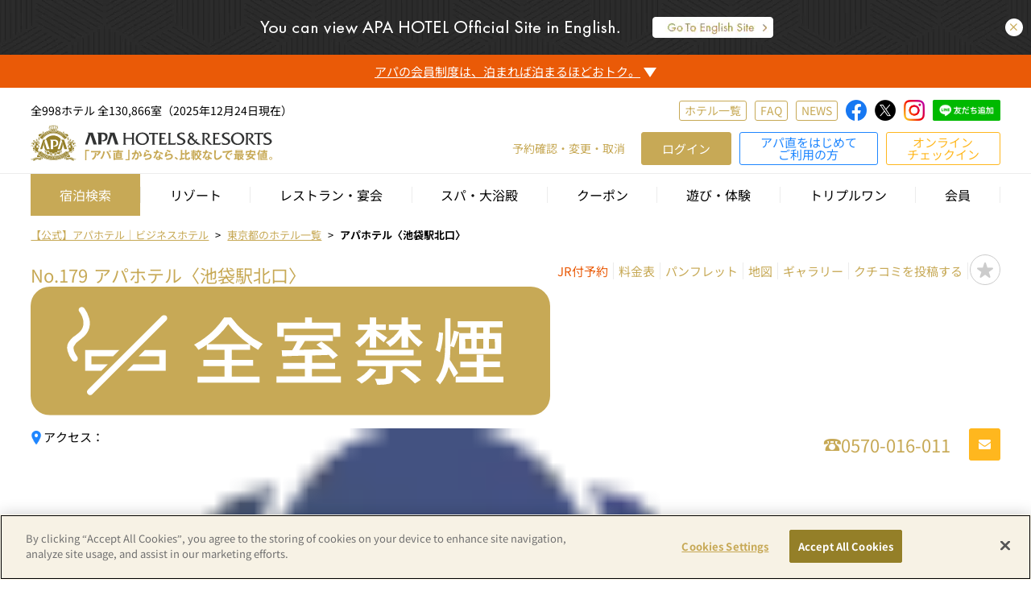

--- FILE ---
content_type: text/html;charset=utf-8
request_url: https://www.apahotel.com/hotel/syutoken/tokyo/ikebukuro-eki-kitaguchi/
body_size: 31073
content:
<!DOCTYPE html>
<html>
<head>
<meta http-equiv="Content-Type" content="text/html; charset=UTF-8">
<meta name="author" content="">
<meta name="description" content="アパ直なら、比較なしで最安値。【新都市型ホテル｜ビジネスホテル】アパホテル〈池袋駅北口〉｜全国のアパホテル（APAホテル）が直接販売する公式サイトは、ベストレート（最安値）にて予約できます。朝食プランなどお得な宿泊プラン満載">
<meta name="keywords" content="アパホテル〈池袋駅北口〉,ホテルネットワーク一覧,アパ直,ホテル,ビジネスホテル,アパホテル,APAホテル,APAHotel,ホテル予約,宿泊予約">
<title>【公式】アパホテル〈池袋駅北口〉（アパ直なら最安値）宿泊予約 ビジネスホテル</title>



<meta charset="utf-8" />
<meta name="viewport" content="width=device-width, initial-scale=1.0, maximum-scale=1.0, user-scalable=0" />
<meta http-equiv="content-language" content="ja">
<meta name="google" content="notranslate" />
<meta http-equiv='x-dns-prefetch-control' content='on'>
<link rel="preconnect dns-prefetch" href="https://youtube.com/">
<link rel="preconnect dns-prefetch" href="https://marketingplatform.google.com/about/tag-manager/">
<link rel="preconnect dns-prefetch" href="https://marketing.yahoo.co.jp/service/yahooads/">
<link rel="preconnect dns-prefetch" href="https://www.facebook.com/">
<link rel="preconnect dns-prefetch" href="https://fonts.google.com/">
<link rel="preconnect dns-prefetch" href="https://marketingplatform.google.com/">
<link rel="preconnect dns-prefetch" href="https://developers.google.com/">
<link rel="preconnect dns-prefetch" href="https://fonts.google.com/">
<link rel="preconnect dns-prefetch" href="https://marketingplatform.google.com/">
<link rel="preconnect dns-prefetch" href="https://www.akamai.com/">
<link rel="preconnect dns-prefetch" href="https://33across.com/">
<link rel="preconnect dns-prefetch" href="https://www.appnexus.com/">
<link rel="preconnect dns-prefetch" href="https://www.ebis.ne.jp/">
<link rel="shortcut icon" href="/assets/img/favicon.ico">
<link rel="apple-touch-icon-precomposed" href="/image/icon-logo144x144.png" />
<link rel="stylesheet" type="text/css" href="https://fonts.googleapis.com/css?family=Merriweather:400,700">
<link rel="stylesheet" type="text/css" href="/css/common/reset.css/">
<link rel="stylesheet" type="text/css" href="/css/common/plugin/jquery-ui.min.1.13.1.css/">
<link rel="stylesheet" type="text/css" href="/assets/css/icon.css/">
<link rel="stylesheet" type="text/css" href="/assets/css/slick.css/">
<link rel="stylesheet" type="text/css" href="/assets/css/slick-theme.css/">
<link rel="stylesheet" type="text/css" href="/css/common/common.css/">
<link rel="stylesheet" type="text/css" href="/css/common/mentepop.css/">
<script type="text/javascript" src="https://www.apahotel.com/resources/ddfe797a16ad340b3d26a5fc0b4d2fcac49001200419d"  ></script><script>window.dataLayer = window.dataLayer || [];

function downloadSessionData(fields, callback) {
  if("fetch" in window) {
    function ajaxFetch(data) {
      return fetch("/apacustom/apa_prelogin_check.jsp", {
        method: "POST",
        headers: {
          "Content-Type": "application/x-www-form-urlencoded",
        },
        body: "data=" + data
      }).then(function(response){return response.json()});
    }

    ajaxFetch(fields).then(function(data){updateSessionData(data,callback);});

  } else {
    function ajaxXHR(data) {
      var xhr = new XMLHttpRequest();
      xhr.open("POST", '/apacustom/apa_prelogin_check.jsp', true);
      xhr.setRequestHeader("Content-Type", "application/x-www-form-urlencoded");
      xhr.send("data="+data);
      xhr.onreadystatechange = function() {
        if (this.readyState === XMLHttpRequest.DONE && this.status === 200) {
          updateSessionData(JSON.parse(this.responseText), callback);
        }
      }
    }

    ajaxXHR(fields);
  }
}

function updateSessionData(data,callback) {
  if(typeof SESSION_PARAM !== 'undefined' && SESSION_PARAM !== null) {
    for(let p in data) {
      if(!SESSION_PARAM.hasOwnProperty(p)) {
        SESSION_PARAM[p] = data[p];
      }
    }
  } else {
    window.SESSION_PARAM = data;
  }
  
  sessionStorage.setItem("SESSION_PARAM", JSON.stringify(window.SESSION_PARAM));

  if(callback) tryCall(callback)
}

{
  downloadSessionData('usr_login,usr_customerFullname,usr_totalPoint,usr_webUpdateDateTime,corp_login,corp_login_type,corp_corporateName', 'gtm');
}

function gtm(d) {
  if(d.usr_login == "true"){
    window.dataLayer.push({ 
      'uid': d.uid
    });
  }
}

function tryCall(c){
  if(typeof window[c]==='function'){
    window[c](SESSION_PARAM);
  }else{
    let i = setInterval(function(){
      if(typeof window[c]==='function'){
        clearInterval(i);
        window[c](SESSION_PARAM);
      }
    },100);
  }
}

function getSession(d, c) {
  if(typeof SESSION_PARAM !== "undefined" && SESSION_PARAM !== null) {
    if(SESSION_PARAM.hasOwnProperty("error")) {
      tryCall(c,SESSION_PARAM);
      return;
    } else {
      let params = d.split(",");
      d = "";
      for(let i = 0; i < params.length; i++) {
        if(!SESSION_PARAM.hasOwnProperty(params[i])) {
          d += params[i] + ",";
        }
      }

      if(d === "") {
        tryCall(c,SESSION_PARAM);
        return;
      }
    }
  }
  downloadSessionData(d, c);
}

window.addEventListener("DOMContentLoaded", function(e) {
  const ids = ["searchform", "spa-searchform", "leisureSearchform", "spa-searchform-map", "searchform-pc", "searchform-tb", "searchform-map", "searchform-area", "searchform-qs"];
  for(let i = 0; i < ids.length; i++) {
    const el = document.getElementById(ids[i]);
    if(el != null) {
      el.addEventListener("submit", preventDoubleSubmit);
    }
  }
});

function preventDoubleSubmit(e) {
  if(!this.checkValidity()) {
    this.classList.remove('is-submitting');
    return;
  }
  if (this.classList.contains('is-submitting')) {
    e.preventDefault();
    return;
  }
  this.classList.add('is-submitting');
}

{let d=new Date();let utc=d.getTime()+(d.getTimezoneOffset()*60000);var JSTDATE=utc+3600000*9;d=new Date(JSTDATE);var JSTDATE_STR=d.getFullYear()+'/'+("0"+(d.getMonth()+1)).slice(-2)+'/'+("0"+(d.getDate())).slice(-2)+' '+("0"+d.getHours()).slice(-2)+':'+("0"+d.getMinutes()).slice(-2)+':'+("0"+d.getSeconds()).slice(-2);}</script>
<!-- Google Tag Manager -->
<script>(function(w,d,s,l,i){w[l]=w[l]||[];w[l].push({'gtm.start':
new Date().getTime(),event:'gtm.js'});var f=d.getElementsByTagName(s)[0],
j=d.createElement(s),dl=l!='dataLayer'?'&l='+l:'';j.async=true;j.src=
'https://www.googletagmanager.com/gtm.js?id='+i+dl;f.parentNode.insertBefore(j,f);
})(window,document,'script','dataLayer','GTM-5G7VD9C');</script>
<!-- End Google Tag Manager -->

<!-- Global site tag (gtag.js) - Google Ads: 703549519 -->
<script async src="https://www.googletagmanager.com/gtag/js?id=AW-703549519"></script>
<script>
  window.dataLayer = window.dataLayer || [];
  function gtag(){dataLayer.push(arguments);}
  gtag('js', new Date());
  gtag('config', 'AW-703549519');
  gtag('config', 'HA-428869675', { 'conversion_cookie_prefix' : '_ha'});
</script>
<script type="text/javascript" language="javascript">
    var vc_pid = "890610859";
</script><script type="text/javascript" src="//aml.valuecommerce.com/vcdal.js" async></script><meta property="og:url" content="https://www.apahotel.com/hotel/syutoken/tokyo/ikebukuro-eki-kitaguchi/" />    
<meta property="og:type" content="website" />    
<meta property="og:title" content="【公式】アパホテル〈池袋駅北口〉（アパ直なら最安値）宿泊予約 ビジネスホテル" />    
<meta property="og:description" content="アパ直なら、比較なしで最安値。【新都市型ホテル｜ビジネスホテル】アパホテル〈池袋駅北口〉｜全国のアパホテル（APAホテル）が直接販売する公式サイトは、ベストレート（最安値）にて予約できます。朝食プランなどお得な宿泊プラン満載"/>    
<meta property="og:site_name" content="【公式】アパホテル（アパ直なら最安値）新都市型ホテル|ビジネスホテル" />   
<meta property="og:image" content="https://www.apahotel.com/image.jsp?id=194654"/>
<script type="application/ld+json">
{
    "@context": "https://schema.org",
    "@type": "Hotel",
    "name": "アパホテル〈池袋駅北口〉",
    "address": {
        "@type": "PostalAddress",
        "addressCountry": "Japan",
        "addressLocality": "東京都",
        "addressRegion": "豊島区",
        "postalCode": "171-0014",
        "streetAddress": "2-48-7"
    }
}
</script>


<link rel="canonical" href="https://www.apahotel.com/hotel/syutoken/tokyo/ikebukuro-eki-kitaguchi/">
<link rel="alternate" hreflang="ja" href="https://www.apahotel.com/hotel/syutoken/tokyo/ikebukuro-eki-kitaguchi/">
<link rel="alternate" hreflang="en-us" href="https://www3.apahotel.com/hotel/syutoken/tokyo/ikebukuro-eki-kitaguchi/">
<link rel="alternate" hreflang="kk" href="https://www3.apahotel.com/kk/hotel/syutoken/tokyo/ikebukuro-eki-kitaguchi/">
<link rel="alternate" hreflang="ca" href="https://www3.apahotel.com/ca/hotel/syutoken/tokyo/ikebukuro-eki-kitaguchi/">
<link rel="alternate" hreflang="gl" href="https://www3.apahotel.com/gl/hotel/syutoken/tokyo/ikebukuro-eki-kitaguchi/">
<link rel="alternate" hreflang="kn" href="https://www3.apahotel.com/kn/hotel/syutoken/tokyo/ikebukuro-eki-kitaguchi/">
<link rel="alternate" hreflang="el" href="https://www3.apahotel.com/el/hotel/syutoken/tokyo/ikebukuro-eki-kitaguchi/">
<link rel="alternate" hreflang="ky" href="https://www3.apahotel.com/ky/hotel/syutoken/tokyo/ikebukuro-eki-kitaguchi/">
<link rel="alternate" hreflang="gu" href="https://www3.apahotel.com/gu/hotel/syutoken/tokyo/ikebukuro-eki-kitaguchi/">
<link rel="alternate" hreflang="km" href="https://www3.apahotel.com/km/hotel/syutoken/tokyo/ikebukuro-eki-kitaguchi/">
<link rel="alternate" hreflang="ku" href="https://www3.apahotel.com/ku/hotel/syutoken/tokyo/ikebukuro-eki-kitaguchi/">
<link rel="alternate" hreflang="hr" href="https://www3.apahotel.com/hr/hotel/syutoken/tokyo/ikebukuro-eki-kitaguchi/">
<link rel="alternate" hreflang="xh" href="https://www3.apahotel.com/xh/hotel/syutoken/tokyo/ikebukuro-eki-kitaguchi/">
<link rel="alternate" hreflang="co" href="https://www3.apahotel.com/co/hotel/syutoken/tokyo/ikebukuro-eki-kitaguchi/">
<link rel="alternate" hreflang="sm" href="https://www3.apahotel.com/sm/hotel/syutoken/tokyo/ikebukuro-eki-kitaguchi/">
<link rel="alternate" hreflang="jw" href="https://www3.apahotel.com/jw/hotel/syutoken/tokyo/ikebukuro-eki-kitaguchi/">
<link rel="alternate" hreflang="ka" href="https://www3.apahotel.com/ka/hotel/syutoken/tokyo/ikebukuro-eki-kitaguchi/">
<link rel="alternate" hreflang="sn" href="https://www3.apahotel.com/sn/hotel/syutoken/tokyo/ikebukuro-eki-kitaguchi/">
<link rel="alternate" hreflang="sd" href="https://www3.apahotel.com/sd/hotel/syutoken/tokyo/ikebukuro-eki-kitaguchi/">
<link rel="alternate" hreflang="si" href="https://www3.apahotel.com/si/hotel/syutoken/tokyo/ikebukuro-eki-kitaguchi/">
<link rel="alternate" hreflang="sv" href="https://www3.apahotel.com/sv/hotel/syutoken/tokyo/ikebukuro-eki-kitaguchi/">
<link rel="alternate" hreflang="zu" href="https://www3.apahotel.com/zu/hotel/syutoken/tokyo/ikebukuro-eki-kitaguchi/">
<link rel="alternate" hreflang="gd" href="https://www3.apahotel.com/gd/hotel/syutoken/tokyo/ikebukuro-eki-kitaguchi/">
<link rel="alternate" hreflang="es" href="https://www3.apahotel.com/es/hotel/syutoken/tokyo/ikebukuro-eki-kitaguchi/">
<link rel="alternate" hreflang="sk" href="https://www3.apahotel.com/sk/hotel/syutoken/tokyo/ikebukuro-eki-kitaguchi/">
<link rel="alternate" hreflang="sl" href="https://www3.apahotel.com/sl/hotel/syutoken/tokyo/ikebukuro-eki-kitaguchi/">
<link rel="alternate" hreflang="sw" href="https://www3.apahotel.com/sw/hotel/syutoken/tokyo/ikebukuro-eki-kitaguchi/">
<link rel="alternate" hreflang="su" href="https://www3.apahotel.com/su/hotel/syutoken/tokyo/ikebukuro-eki-kitaguchi/">
<link rel="alternate" hreflang="ceb" href="https://www3.apahotel.com/ceb/hotel/syutoken/tokyo/ikebukuro-eki-kitaguchi/">
<link rel="alternate" hreflang="sr" href="https://www3.apahotel.com/sr/hotel/syutoken/tokyo/ikebukuro-eki-kitaguchi/">
<link rel="alternate" hreflang="st" href="https://www3.apahotel.com/st/hotel/syutoken/tokyo/ikebukuro-eki-kitaguchi/">
<link rel="alternate" hreflang="so" href="https://www3.apahotel.com/so/hotel/syutoken/tokyo/ikebukuro-eki-kitaguchi/">
<link rel="alternate" hreflang="th" href="https://www3.apahotel.com/th/hotel/syutoken/tokyo/ikebukuro-eki-kitaguchi/">
<link rel="alternate" hreflang="tl" href="https://www3.apahotel.com/tl/hotel/syutoken/tokyo/ikebukuro-eki-kitaguchi/">
<link rel="alternate" hreflang="tg" href="https://www3.apahotel.com/tg/hotel/syutoken/tokyo/ikebukuro-eki-kitaguchi/">
<link rel="alternate" hreflang="ta" href="https://www3.apahotel.com/ta/hotel/syutoken/tokyo/ikebukuro-eki-kitaguchi/">
<link rel="alternate" hreflang="cs" href="https://www3.apahotel.com/cs/hotel/syutoken/tokyo/ikebukuro-eki-kitaguchi/">
<link rel="alternate" hreflang="ny" href="https://www3.apahotel.com/ny/hotel/syutoken/tokyo/ikebukuro-eki-kitaguchi/">
<link rel="alternate" hreflang="te" href="https://www3.apahotel.com/te/hotel/syutoken/tokyo/ikebukuro-eki-kitaguchi/">
<link rel="alternate" hreflang="da" href="https://www3.apahotel.com/da/hotel/syutoken/tokyo/ikebukuro-eki-kitaguchi/">
<link rel="alternate" hreflang="de" href="https://www3.apahotel.com/de/hotel/syutoken/tokyo/ikebukuro-eki-kitaguchi/">
<link rel="alternate" hreflang="tr" href="https://www3.apahotel.com/tr/hotel/syutoken/tokyo/ikebukuro-eki-kitaguchi/">
<link rel="alternate" hreflang="ne" href="https://www3.apahotel.com/ne/hotel/syutoken/tokyo/ikebukuro-eki-kitaguchi/">
<link rel="alternate" hreflang="no" href="https://www3.apahotel.com/no/hotel/syutoken/tokyo/ikebukuro-eki-kitaguchi/">
<link rel="alternate" hreflang="ht" href="https://www3.apahotel.com/ht/hotel/syutoken/tokyo/ikebukuro-eki-kitaguchi/">
<link rel="alternate" hreflang="ha" href="https://www3.apahotel.com/ha/hotel/syutoken/tokyo/ikebukuro-eki-kitaguchi/">
<link rel="alternate" hreflang="ps" href="https://www3.apahotel.com/ps/hotel/syutoken/tokyo/ikebukuro-eki-kitaguchi/">
<link rel="alternate" hreflang="eu" href="https://www3.apahotel.com/eu/hotel/syutoken/tokyo/ikebukuro-eki-kitaguchi/">
<link rel="alternate" hreflang="haw" href="https://www3.apahotel.com/haw/hotel/syutoken/tokyo/ikebukuro-eki-kitaguchi/">
<link rel="alternate" hreflang="hu" href="https://www3.apahotel.com/hu/hotel/syutoken/tokyo/ikebukuro-eki-kitaguchi/">
<link rel="alternate" hreflang="pa" href="https://www3.apahotel.com/pa/hotel/syutoken/tokyo/ikebukuro-eki-kitaguchi/">
<link rel="alternate" hreflang="hi" href="https://www3.apahotel.com/hi/hotel/syutoken/tokyo/ikebukuro-eki-kitaguchi/">
<link rel="alternate" hreflang="fi" href="https://www3.apahotel.com/fi/hotel/syutoken/tokyo/ikebukuro-eki-kitaguchi/">
<link rel="alternate" hreflang="fr" href="https://www3.apahotel.com/fr/hotel/syutoken/tokyo/ikebukuro-eki-kitaguchi/">
<link rel="alternate" hreflang="fy" href="https://www3.apahotel.com/fy/hotel/syutoken/tokyo/ikebukuro-eki-kitaguchi/">
<link rel="alternate" hreflang="bg" href="https://www3.apahotel.com/bg/hotel/syutoken/tokyo/ikebukuro-eki-kitaguchi/">
<link rel="alternate" hreflang="vi" href="https://www3.apahotel.com/vi/hotel/syutoken/tokyo/ikebukuro-eki-kitaguchi/">
<link rel="alternate" hreflang="iw" href="https://www3.apahotel.com/iw/hotel/syutoken/tokyo/ikebukuro-eki-kitaguchi/">
<link rel="alternate" hreflang="be" href="https://www3.apahotel.com/be/hotel/syutoken/tokyo/ikebukuro-eki-kitaguchi/">
<link rel="alternate" hreflang="fa" href="https://www3.apahotel.com/fa/hotel/syutoken/tokyo/ikebukuro-eki-kitaguchi/">
<link rel="alternate" hreflang="bn" href="https://www3.apahotel.com/bn/hotel/syutoken/tokyo/ikebukuro-eki-kitaguchi/">
<link rel="alternate" hreflang="pl" href="https://www3.apahotel.com/pl/hotel/syutoken/tokyo/ikebukuro-eki-kitaguchi/">
<link rel="alternate" hreflang="bs" href="https://www3.apahotel.com/bs/hotel/syutoken/tokyo/ikebukuro-eki-kitaguchi/">
<link rel="alternate" hreflang="pt" href="https://www3.apahotel.com/pt/hotel/syutoken/tokyo/ikebukuro-eki-kitaguchi/">
<link rel="alternate" hreflang="mi" href="https://www3.apahotel.com/mi/hotel/syutoken/tokyo/ikebukuro-eki-kitaguchi/">
<link rel="alternate" hreflang="mk" href="https://www3.apahotel.com/mk/hotel/syutoken/tokyo/ikebukuro-eki-kitaguchi/">
<link rel="alternate" hreflang="mr" href="https://www3.apahotel.com/mr/hotel/syutoken/tokyo/ikebukuro-eki-kitaguchi/">
<link rel="alternate" hreflang="mg" href="https://www3.apahotel.com/mg/hotel/syutoken/tokyo/ikebukuro-eki-kitaguchi/">
<link rel="alternate" hreflang="ml" href="https://www3.apahotel.com/ml/hotel/syutoken/tokyo/ikebukuro-eki-kitaguchi/">
<link rel="alternate" hreflang="mt" href="https://www3.apahotel.com/mt/hotel/syutoken/tokyo/ikebukuro-eki-kitaguchi/">
<link rel="alternate" hreflang="ms" href="https://www3.apahotel.com/ms/hotel/syutoken/tokyo/ikebukuro-eki-kitaguchi/">
<link rel="alternate" hreflang="my" href="https://www3.apahotel.com/my/hotel/syutoken/tokyo/ikebukuro-eki-kitaguchi/">
<link rel="alternate" hreflang="mn" href="https://www3.apahotel.com/mn/hotel/syutoken/tokyo/ikebukuro-eki-kitaguchi/">
<link rel="alternate" hreflang="hmn" href="https://www3.apahotel.com/hmn/hotel/syutoken/tokyo/ikebukuro-eki-kitaguchi/">
<link rel="alternate" hreflang="yo" href="https://www3.apahotel.com/yo/hotel/syutoken/tokyo/ikebukuro-eki-kitaguchi/">
<link rel="alternate" hreflang="lo" href="https://www3.apahotel.com/lo/hotel/syutoken/tokyo/ikebukuro-eki-kitaguchi/">
<link rel="alternate" hreflang="la" href="https://www3.apahotel.com/la/hotel/syutoken/tokyo/ikebukuro-eki-kitaguchi/">
<link rel="alternate" hreflang="lv" href="https://www3.apahotel.com/lv/hotel/syutoken/tokyo/ikebukuro-eki-kitaguchi/">
<link rel="alternate" hreflang="lt" href="https://www3.apahotel.com/lt/hotel/syutoken/tokyo/ikebukuro-eki-kitaguchi/">
<link rel="alternate" hreflang="ro" href="https://www3.apahotel.com/ro/hotel/syutoken/tokyo/ikebukuro-eki-kitaguchi/">
<link rel="alternate" hreflang="lb" href="https://www3.apahotel.com/lb/hotel/syutoken/tokyo/ikebukuro-eki-kitaguchi/">
<link rel="alternate" hreflang="ru" href="https://www3.apahotel.com/ru/hotel/syutoken/tokyo/ikebukuro-eki-kitaguchi/">
<link rel="alternate" hreflang="en" href="https://www3.apahotel.com/en/hotel/syutoken/tokyo/ikebukuro-eki-kitaguchi/">
<link rel="alternate" hreflang="ko" href="https://www3.apahotel.com/ko/hotel/syutoken/tokyo/ikebukuro-eki-kitaguchi/">
<link rel="alternate" hreflang="zh-CN" href="https://www3.apahotel.com/zh-CN/hotel/syutoken/tokyo/ikebukuro-eki-kitaguchi/">
<link rel="alternate" hreflang="zh-TW" href="https://www3.apahotel.com/zh-TW/hotel/syutoken/tokyo/ikebukuro-eki-kitaguchi/">
<link rel="alternate" hreflang="or" href="https://www3.apahotel.com/or/hotel/syutoken/tokyo/ikebukuro-eki-kitaguchi/">
<link rel="alternate" hreflang="rw" href="https://www3.apahotel.com/rw/hotel/syutoken/tokyo/ikebukuro-eki-kitaguchi/">
<link rel="alternate" hreflang="tk" href="https://www3.apahotel.com/tk/hotel/syutoken/tokyo/ikebukuro-eki-kitaguchi/">
<link rel="alternate" hreflang="tt" href="https://www3.apahotel.com/tt/hotel/syutoken/tokyo/ikebukuro-eki-kitaguchi/">
<link rel="alternate" hreflang="ug" href="https://www3.apahotel.com/ug/hotel/syutoken/tokyo/ikebukuro-eki-kitaguchi/">


<link rel="stylesheet" href="/css/common/plugin/simplebar.css/">
<link rel="stylesheet" href="/css/hotel/hotelcommon.css/">
<link rel="stylesheet" href="/css/hotel/hoteldetail.css/">
<link rel="stylesheet" href="/css/hotel/aichat.css/">
<link rel="stylesheet" href="/css/common/favoritehotel_loginmodal.css/">




<script>(window.BOOMR_mq=window.BOOMR_mq||[]).push(["addVar",{"rua.upush":"false","rua.cpush":"false","rua.upre":"false","rua.cpre":"false","rua.uprl":"false","rua.cprl":"false","rua.cprf":"false","rua.trans":"SJ-83041791-a056-4db0-a8c0-69f07af00688","rua.cook":"false","rua.ims":"false","rua.ufprl":"false","rua.cfprl":"false","rua.isuxp":"false","rua.texp":"norulematch","rua.ceh":"false","rua.ueh":"false","rua.ieh.st":"0"}]);</script>
                              <script>!function(a){var e="https://s.go-mpulse.net/boomerang/",t="addEventListener";if("False"=="True")a.BOOMR_config=a.BOOMR_config||{},a.BOOMR_config.PageParams=a.BOOMR_config.PageParams||{},a.BOOMR_config.PageParams.pci=!0,e="https://s2.go-mpulse.net/boomerang/";if(window.BOOMR_API_key="SXGCZ-23GY4-2HXUE-BV3KF-2BPJX",function(){function n(e){a.BOOMR_onload=e&&e.timeStamp||(new Date).getTime()}if(!a.BOOMR||!a.BOOMR.version&&!a.BOOMR.snippetExecuted){a.BOOMR=a.BOOMR||{},a.BOOMR.snippetExecuted=!0;var i,_,o,r=document.createElement("iframe");if(a[t])a[t]("load",n,!1);else if(a.attachEvent)a.attachEvent("onload",n);r.src="javascript:void(0)",r.title="",r.role="presentation",(r.frameElement||r).style.cssText="width:0;height:0;border:0;display:none;",o=document.getElementsByTagName("script")[0],o.parentNode.insertBefore(r,o);try{_=r.contentWindow.document}catch(O){i=document.domain,r.src="javascript:var d=document.open();d.domain='"+i+"';void(0);",_=r.contentWindow.document}_.open()._l=function(){var a=this.createElement("script");if(i)this.domain=i;a.id="boomr-if-as",a.src=e+"SXGCZ-23GY4-2HXUE-BV3KF-2BPJX",BOOMR_lstart=(new Date).getTime(),this.body.appendChild(a)},_.write("<bo"+'dy onload="document._l();">'),_.close()}}(),"".length>0)if(a&&"performance"in a&&a.performance&&"function"==typeof a.performance.setResourceTimingBufferSize)a.performance.setResourceTimingBufferSize();!function(){if(BOOMR=a.BOOMR||{},BOOMR.plugins=BOOMR.plugins||{},!BOOMR.plugins.AK){var e="false"=="true"?1:0,t="",n="aokko5yxhzjmu2lrvetq-f-be8195187-clientnsv4-s.akamaihd.net",i="false"=="true"?2:1,_={"ak.v":"39","ak.cp":"471217","ak.ai":parseInt("303249",10),"ak.ol":"0","ak.cr":8,"ak.ipv":4,"ak.proto":"h2","ak.rid":"4654ba30","ak.r":47358,"ak.a2":e,"ak.m":"a","ak.n":"essl","ak.bpcip":"3.148.167.0","ak.cport":34096,"ak.gh":"23.208.24.243","ak.quicv":"","ak.tlsv":"tls1.3","ak.0rtt":"","ak.0rtt.ed":"","ak.csrc":"-","ak.acc":"","ak.t":"1769056551","ak.ak":"hOBiQwZUYzCg5VSAfCLimQ==1mb9ybCtSgqNquS6TE6/nmGrCI9MaAFuEbIhZRi8SrVy2qBZsQ2a0xXfqSC3EgTbUYHVaC36AkNckP2Ug77lLBVNtnTVOM9g9puZaLOp5y8OGY7nDasVrg6Tp+Tr4dxmfcBA/fRrwrsCA6VtIDXR500G9oE/M2rBkGhMTIQa7Q2v2DQYvn/M1IMLxGz/hGf1FPpWSjljVo+UNuGTzJX+U+bRwZ2fk0wzPNHPsvZI1zR4LSTpGifp6rsTWIYsndhehrXmBC6AlhjxqHAU8R2xq57g7RgzVVfrRSBUcHythckFSPjfEywWXQbkuz245MmfQywIr3apAgnbKr5nn/TdZNop1DkFhkAodZSGCPtLxUqKg64BV1Ng5kocoYbyHEKkMaiHYDby4LEvGXGDMsuBiL+s93F2hC3pfYqMQe3i+MU=","ak.pv":"130","ak.dpoabenc":"","ak.tf":i};if(""!==t)_["ak.ruds"]=t;var o={i:!1,av:function(e){var t="http.initiator";if(e&&(!e[t]||"spa_hard"===e[t]))_["ak.feo"]=void 0!==a.aFeoApplied?1:0,BOOMR.addVar(_)},rv:function(){var a=["ak.bpcip","ak.cport","ak.cr","ak.csrc","ak.gh","ak.ipv","ak.m","ak.n","ak.ol","ak.proto","ak.quicv","ak.tlsv","ak.0rtt","ak.0rtt.ed","ak.r","ak.acc","ak.t","ak.tf"];BOOMR.removeVar(a)}};BOOMR.plugins.AK={akVars:_,akDNSPreFetchDomain:n,init:function(){if(!o.i){var a=BOOMR.subscribe;a("before_beacon",o.av,null,null),a("onbeacon",o.rv,null,null),o.i=!0}return this},is_complete:function(){return!0}}}}()}(window);</script></head>
<body>



<!-- Google Tag Manager (noscript) -->
<noscript><iframe src="https://www.googletagmanager.com/ns.html?id=GTM-5G7VD9C"
height="0" width="0" style="display:none;visibility:hidden"></iframe></noscript>
<!-- End Google Tag Manager (noscript) -->


	<input type="hidden" id="JSTDATE" name="JSTDATE" value="2026/01/22 07:00:33"><script>if(window.SESSION_PARAM)document.getElementById("JSTDATE").value=window.SESSION_PARAM.timestamp;</script>
<header class="header">
	



<script>
{
  getSession('usr_login,usr_customerFullname,usr_totalPoint,usr_rankCode,usr_webUpdateDateTime,corp_login,corp_login_type,corp_corporateName', 'checkLogin');
  
}
</script>






  <div id="app-banner" class="hed-bnr-wrap js-app-non">
    <a href="/c/lp_app/index.html" target="_blank"><img src="/assets/img/sp_hed_appdl_banner.jpg" width="750" height="120" alt="アパアプリ"></a>
    <div id="app-banner-del" class="banner-del"></div>
  </div>
  <script>
  {
    let r = document.cookie.match('(^|;)\\s*var_banner_date\\s*=\\s*([^;]+)');
    const d = r ? r.pop() : null;
    if(d != null) {
      
      if(Date.now() - Date.parse(decodeURIComponent(d)) < 604800000) document.getElementById("app-banner").remove();
    }
  }
  </script>







<div id="js-language-banner" class="hed-language-bar" style="display: none;">
  
    
    
      <a href="https://www3.apahotel.com/" id="js-language-link" class="hed-language-link">
    
  
    <picture>
      <source srcset="/img/common/bannerpop_language_pc.png" media="(min-width: 801px)"/>
      <source srcset="/img/common/bannerpop_language_sp.png" media="(max-width: 800px)"/>
      <img src="/img/common/bannerpop_language_pc.png" width="652" height="68" alt="You can view APA HOTEL Offiecial Site in English.">
    </picture>
  </a>
  <div id="js-language-banner-del" class="language-banner-del"><i class="apaicon-x"></i></div>
</div>
<script>
{
  const hrefUrl = location.pathname;
  const cleanedUrl = hrefUrl.replace(/^\//, '');
  const target = document.getElementById('js-language-link');
  const targetLink = target.href + cleanedUrl;
  target.setAttribute('href', targetLink);
  
  const language = function() {
    const ua = window.navigator.userAgent.toLowerCase();
    try {
      // chrome
      if( ua.indexOf( 'chrome' ) != -1 ){
        return ( navigator.languages[0] || navigator.browserLanguage || navigator.language || navigator.userLanguage).substr(0,2);
      }
      // それ以外
      else{
        return ( navigator.browserLanguage || navigator.language || navigator.userLanguage).substr(0,2);
      }
    }
    catch( e ) {
      return undefined;
    }
  }

  let r = document.cookie.match('(^|;)\\s*var_language_banner_date\\s*=\\s*([^;]+)');
  let d = r ? r.pop() : '';
  if(language() !== 'ja' && d == ''){
    document.getElementById("js-language-banner").style.display = 'block';
  }
}
</script>



<div data-async="login_top_bar" id="login-top-bar" class="hed-top-bar js-app-non" style="display:none;">
  <div class="hed-top-bar__wrap content-wrap">
    <div class="hed-top-bar__wrap__text">会員情報更新のお願い</div>
    <div class="hed-top-bar__wrap__link">
      <a href="/mypage/data/">登録情報を更新</a>
    </div>
  </div>
</div>
<!--
<div id="hed-info" class="hed-info-bar">
  <div class="hed-info-bar__wrap content-wrap">
    <div class="hed-info-bar__wrap__link">
      <a href="https://twitter.com/search?q=%EF%BC%83%E3%82%A2%E3%83%911%E7%A7%92" target="_blank">＃アパ1秒はこちらから！</a>
    </div>
  </div>
</div>
-->





<!-- <div id="js-menteInfoBar" class="c-menteInfoBar">
	<div class="c-menteInfoBar__inner">
		<div id="js-menteInfoBar__title" class="c-menteInfoBar__title">
			<span class="c-menteInfoBar__title__text dp-flex flex-cc">
				【アパホテル公式サイト・アパアプリ<span class="view--pc">　</span><br class="view--sp">決済システムメンテナンスについて】
				
			<span class="c-menteInfoBar__title__arror"></span></span>
		</div>
		<div id="js-menteInfoBar__content" class="c-menteInfoBar__content" style="display: none;">
			<p class="c-menteInfoBar__content__test">
				
					平素は、アパホテル公式サイトをご利用いただき誠にありがとうございます。<br>
					以下の日時で決済システムメンテナンスを実施いたします。<br>
					メンテナンス中はクレジット決済、エポスかんたん決済、Amazon Pay、PayPay、楽天ペイ、d払い、au Payを利用した新規ご予約・予約変更・予約取り消しがご利用いただけません。<br>
					ご迷惑をお掛けいたしますが、何卒ご理解賜りますよう、よろしくお願い致します。<br><br>
					メンテナンス時間　11月18日（月）AM4：00～AM6：00
				
				
			</p>
		</div>
	</div>
</div>
<script>
	{
		const xhr = new XMLHttpRequest();

		// サーバーにリクエストを送信
		xhr.open('GET', window.location.href, true); // 適切なエンドポイントに置き換えてください
		xhr.onreadystatechange = function() {
			if (xhr.readyState === 4) { // リクエスト完了
				if (xhr.status === 200) {
					const serverDateHeader = xhr.getResponseHeader('Date');
					if (serverDateHeader) {
						const serverDate = new Date(serverDateHeader);

						// 範囲を設定
						const startDate = new Date(2024, 10, 15, 0, 0);
						const endDate = new Date(2024, 10, 18, 6, 0);

						// 判定
						const m = serverDate > startDate && serverDate < endDate;

						if(m){
							document.body.classList.add('c-menteInfoBar__show');
						} else {
							document.getElementById("js-menteInfoBar").style.display = 'none';
						}
					}
				}
			}
		};

		// リクエスト送信
		xhr.send();
	}
</script> -->


<div id="member-info" class="member-info-bar">
  <div class="member-info-bar__wrap content-wrap">
    <div id="member-info-link" class="member-info-bar__wrap__link op--06">
      <span class="dp-flex flex-cc member-info-bar__wrap__link__area">アパの会員制度は、泊まれば泊まるほどおトク。<span class="link-arror"></span></span>
    </div>
    <div id="member-info-inner" class="member-info-bar__wrap__inner" style="display: none;">
      
      <ol class="member-info__list dp-flex flex-cc">
        <li class="member-info__list__item"><span class="member-info__list__item_mark">１）</span>5つの会員ステイタスが登場</li>
        <li class="member-info__list__item"><span class="member-info__list__item_mark">２）</span>宿泊実績でランクアップ、特典充実</li>
        <li class="member-info__list__item"><span class="member-info__list__item_mark">３）</span>ポイントを現金に交換、宿泊料金に充当OK</li>
      </ol>
      <a href="/apamembers/point/" class="member-info__btn op--06">詳しくはこちら<i class="apaicon-chevrons-right"></i></a>
      
    </div>
  </div>
</div>

<div id="js-header-wrap" class="header-wrap">
  <div class="content-wrap">
    <div class="header__menu-commonSns dp-flex flex-between flex-vc view--pc">
      <p class="header__hotel-count">全998ホテル 全130,866室（2025年12月24日現在）</p>
      <div class="header__siteSearchMenuSnsWrap dp-flex">
        <div id="js-siteSearchWrap" class="header__siteSearchWrap">
          <form name="header__sitesearch" id="js-siteSearchForm" class="header__siteSearchForm" action="/ai-chat/" method="post">
            <input type="text" name="sitesearch" id="js-siteSearch" class="header__siteSearch__input" value="" placeholder="質問を入力してください" >
            <button type="submit" class="header__siteSearch__btn">
              <i class="apaicon-searchicon header__siteSearch__icon"></i>
            </button>
          </form>
        </div>
        <div class="siteSearchBtnWrap siteSearchBtnWrap--headTop">
          <button type="submit" class="js-siteSearchBtn siteSearchBtn">
            <i class="apaicon-searchicon header__siteSearch__icon"></i>
          </button>
        </div>
        <div class="commonmenuSnsWrap dp-flex">
          <div class="commonmenu-box">
            <a href="/hotel/" class="commonmenu-linkBtn commonmenu-linkBtn--hotel btn-outline-gold">ホテル一覧</a>
            <a href="/customer/" class="commonmenu-linkBtn commonmenu-linkBtn--faq btn-outline-gold">FAQ</a>
            <a href="/news/" class="commonmenu-linkBtn commonmenu-linkBtn--news btn-outline-gold">NEWS</a>
          </div>
          <div class="sns-box">
            <a href="https://www.facebook.com/apahotel/" class="sns-link sns-link--facebook" target="_blank"><img src="/img/common/facebook_logo.png" width="26" height="26" alt="facebookロゴ"></a>
            <a href="https://mobile.twitter.com/_apahotel" class="sns-link sns-link--twitter" target="_blank"><img src="/img/common/x_logo.png" width="26" height="26" alt="twitterロゴ"></a>
            <a href="https://www.instagram.com/apahotel_official/" class="sns-link sns-link--instagram" target="_blank"><img src="/img/common/instagram_logo.png" width="26" height="26" alt="instagramロゴ"></a>
            
            <a href="/line/" class="sns-link sns-link--line"><img src="https://scdn.line-apps.com/n/line_add_friends/btn/ja.png" width="84" height="26" alt="友だち追加" border="0"></a>
            
          </div>
        </div>
      </div>
    </div>

    <div class="header__status-info">
      
      <div class="main-logo-common">
        <a href="/" class="dp-flex flex-vc">
          <img src="/img/common/apa_logo_full.svg" class="apa_logo_full" width="300" height="45" alt="アパホテル公式サイト（アパ直 ホテル予約）">
        </a>
      </div>
      

      <div class="login-state js-is-logout js-app-non">
        <div class="dp-flex flex-end flex-vc">
          <a href="/change/" class="link-booking op--06">予約確認・変更・取消</a>
          <ul class="dp-flex view--pc">
            <li class="btn-login"><a href="/mypage/login/?redirect=1" class="btn-style--radius3">ログイン</a></li>
            <li class="btn-signup"><a href="/register/" class="btn-style--radius3">アパ直をはじめて<br>ご利用の方</a></li>
            <li class="btn-checkin"><a href="/check-in/" class="btn-style--radius3">オンライン<br>チェックイン</a></li>
          </ul>
          <div class="siteSearchBtnWrap">
            <button type="button" class="js-siteSearchBtn siteSearchBtn">
              <i class="apaicon-searchicon header__siteSearch__icon"></i>
            </button>
          </div>
          <div id="js-btn-nav-islogout" class="btn-nav view--sp"><span></span><span></span><span></span></div>
        </div>
        <p id="autologin-pc-business--ulogout" class="business-name js-business-is-login view--pc" style="display:none;"></p>
      </div>

      <div class="login-state js-is-login js-app-non" style="display:none;">
        <div class="dp-flex flex-end flex-vc">
          <p id="autologin-pc-name" class="pc-user-name view--pc"></p>
          <a href="/mypage/" class="link-mypage dp-flex flex-vc view--pc op--06"><i class="apaicon-newmypage"></i>マイページへ（予約確認・変更・取消）</a>
          <div class="siteSearchBtnWrap">
            <button type="button" class="js-siteSearchBtn siteSearchBtn">
              <i class="apaicon-searchicon header__siteSearch__icon"></i>
            </button>
          </div>
          <p id="js-btn-mypage" class="js-btn-mypage-sp dp-flex flex-vc view--sp"><i class="apaicon-newmypage"></i></p>
          <a href="/apacustom/apa_logout.jsp?redirect=1" class="link-logout dp-flex flex-vc view--pc op--06"><i class="apaicon-newlogout"></i>ログアウト</a>
          <div id="js-btn-nav-islogin" class="btn-nav view--sp"><span></span><span></span><span></span></div>
        </div>
        <p id="autologin-pc-business--ulogin" class="business-name js-business-is-login view--pc" style="display:none;"></p>
      </div>
    </div>
  </div>
</div>

<!-- mypage menu sp -->
<p id="autologin-sp-name" class="sp-user-name js-is-login view--sp" style="display:none;">
<p id="autologin-sp-business-name" class="sp-business-name js-business-is-login view--sp" style="display:none;"></p>
<div class="mypage-sidebar-wrap sidebar view--sp">
  <aside id="js-mypage-sidebar" class="mypage-sidebar">
    <ul>
      <li class="selected js-is-login" style="display:none;"><a href="/mypage/">マイページトップ</a></li>
      <li id="js-websalon" style="display:none;"></li>
      <li><a href="/mypage/booking/">宿泊予約 確認・編集</a></li>
      <li><a href="/mypage/booking/calendar/">宿泊予約カレンダー</a></li>
      <li><a href="/mypage/coupon/">クーポン一覧</a></li>
      <li><a href="/mypage/favorite/">お気に入りのホテル</a></li>
      <li><a href="/mypage/point/">ポイント履歴・交換</a></li>
      <li><a href="/mypage/data/">登録情報編集</a></li>
      <li><a href="/mypage/booking/?old=true">クチコミを投稿する</a></li>
      <li><a href="/apacustom/apa_logout.jsp?redirect=1">ログアウト</a></li>
    </ul>
  </aside>
</div>
<!-- // mypage menu sp -->

<div class="header-nav-wrap ">
  <nav>
    <!-- pc -->
    <div class="bg--white view--pc">
      <div class="header-nav content-wrap">
        <ul>
          <li id="menu_searchhotel"><a>宿泊検索</a></li>
          <li id="menu_resort"><a href="/resort/">リゾート</a></li>
          <li id="menu_restaurant"><a href="/restaurant/">レストラン・宴会</a></li>
          <li id="menu_spa"><a href="/spa/">スパ・大浴殿</a></li>
          <li id="menu_coupon"><a href="/coupon/">クーポン</a></li>
          <li id="menu_leisure"><a href="https://www.asoview.com/" target="_blank">遊び・体験</a></li>
          <li id="menu_nontouch"><a href="/nontouch/">トリプルワン</a></li>
          <li id="menu_members"><a href="/apamembers/">会員</a></li>
          <li id="menu_corp" class="js-business-is-login-admin" style="display:none;"><a href="/corp/reservation/"></a></li>
          <li id="menu_corpdata" class="js-business-is-login-admin" style="display:none;"><a href="/corp/data/">法人登録情報編集</a></li>
          <li class="js-business-is-login" style="display:none;"><a href="/apacustom/apa_corp_logout.jsp?redirect=1">法人ログアウト</a></li>
        </ul>
      </div>
    </div>
    <section class="top-submenu" style="display:none;"  >
      <ul class="top-submenu__list">
        <li class="top-submenu__list__item top-submenu__list__item__search map-search" data-search="mh-search--pc"> <a href="/?search=map">地図から探す</a> </li>
        <li class="top-submenu__list__item top-submenu__list__item__search area-search" data-search="area-search--pc"> <a href="/?search=area">エリアから探す</a> </li>
        <li class="top-submenu__list__item top-submenu__list__item__search qs-search" data-search="qh-search--pc"> <a href="/?search=qs">目的地から探す</a> </li>
        <li class="top-submenu__list__item"><a href="/flight/">航空券・JR付プラン</a></li>
        <li class="top-submenu__list__item js-business-is-login" ><a href="/houjin/">法人予約</a></li>
        <li class="top-submenu__list__item"><a href="/group-reservation/">団体申し込み</a></li>
        <li class="top-submenu__list__item"><a href="/c/north_america/index.html" target="_blank">海外</a></li>
		
      </ul>
    </section>

    <!-- sp -->
    <div class="sidebar view--sp">
      <aside id="js-nav-sidebar" class="nav-sidebar">
        <div id="js-siteSearchWrapSp"></div>
        <ul>
          <li class="aside-login-box js-is-logout">
            <p class="btn-login"><a href="/mypage/login/?redirect=1" class="btn-style--radius3">ログイン</a></p>
            <p class="btn-signup"><a href="/register/" class="btn-style--radius3">アパ直をはじめてご利用の方</a></p>
            <p class="btn-checkin"><a href="/check-in/" class="btn-style--radius3">オンラインチェックイン</a></p>
          </li>
          <li class="js-business-is-login" style="display:none;"><a id="autologin-sp-business" href="/">動確テストの<br>法人アカウントログイン中</a></li>
          <li><a href="/">ホテルを探す</a></li>
          <li><a href="/hotel/">ホテル一覧</a></li>
          <li><a href="/apamembers/">会員について</a></li>
          <li><a href="/coupon/">クーポン</a></li>
          <li><a href="https://www.asoview.com/" target="_blank">遊び・体験</a></li>
          <li><a href="/nontouch/">トリプルワン</a></li>
          <li><a href="/restaurant/">レストラン・ご宴会場</a></li>
          <li><a href="/spa/">スパ・大浴殿</a></li>
          <li><a href="/resort/">リゾート</a></li>
          <li><a href="/news">ニュース</a></li>
          <li><a href="/customer/">FAQ</a></li>
          <li class="js-business-is-login-admin" style="display:none;"><a href="/corp/reservation/">法人予約管理</a></li>
          <li class="js-business-is-login-admin" style="display:none;"><a href="/corp/data/">法人登録情報編集</a></li>
          <li class="js-business-is-logout-admin"><a href="/houjin/">法人のお客様</a></li>  
          <li class="js-business-is-login" style="display:none;"><a href="/apacustom/apa_corp_logout.jsp?redirect=1">法人ログアウト</a></li>
          <li><a href="/group-reservation/">団体</a></li>
          <li class="border-none js-is-logout"><a href="/change/">予約確認・変更・取消</a></li>
          <li class="border-none js-is-login" style="display:none;"><a href="/mypage/booking/">予約確認・変更・取消</a></li>
          <li class="border-none">
            <div class="lang-change-selectbox">
              <p id="js-lang-label" class="lang-change-label">Language</p>
              <select class="lang-change">
                <option value="JPN|ja_jp">Japanese</option>
                <option value="ENG|en_us">English</option>
                <option value="CHI|zh_cn">Simplified Chinese</option>
                <option value="ZHO|zh_tw">Traditional Chinese</option>
                <option value="KOR|ko_kr">Korean</option>
                <option value="THA|th_th">Thai</option>
              </select>
            </div>
          </li>
          <li class="border-none">
            <a href="https://www.apa.co.jp/" target="_blank">
            <img src="/img/common/bunner_apagroup.jpg" width="350" height="113" alt="アパグループ">
            </a>
          </li>
          <li class="border-none">
            <a href="/c/brand/index.html" target="_blank">
              <img src="/img/common/bunner_brandsite.jpg" width="350" height="113" alt="新都市型ホテル ブランドサイト">
            </a>
          </li>
          <li class="border-none">
            <a href="https://www.apahome.jp/" target="_blank">
              <img src="/img/common/bunner_apahome.jpg" width="350" height="113" alt="APA HOME">
            </a>
          </li>
          <li class="border-none">
            <a href="/apamembers/">
              <img src="/img/common/banner_register.jpg" width="350" height="113" alt="アパホテル会員">
            </a>
          </li>
          <li><a href="/company-apaservice/">会社概要</a></li>
          <li><a href="/privacy_policy/">個人情報保護方針</a></li>
          <li><a href="/pointclub/kiyaku/">アパホテル会員規約</a></li>
          <li><a href="/agreement-trip/">旅行業約款について</a></li>
          <li><a href="/agreement/">宿泊約款について</a></li>
          <li><a href="/agreement_banquet/">宴会約款について</a></li>
          <li><a href="/legal/">特定商取引に関する表記</a></li>
          <li><a href="/use/">サイトのご利用にあたって</a></li>
          <li><a href="/other/service/">サービス一覧</a></li>
          <li><a href="/c/lp_app/index.html">アパアプリ</a></li>
          <li><a href="/apacardvisa/">アパカードVisa</a></li>
          <li><a href="https://www.apa.co.jp/recruit1/" target="_blank">Recruitment Info 採用情報</a></li>
          <li><a href="/samurai_blue/" target="_blank">サッカー日本代表応援特設サイト</a></li>
          <li><a href="/articles/" target="_blank">特集記事一覧を見る</a></li>
          <li><a href="/news/" target="_blank">おすすめ情報一覧を見る</a></li>
          <li><a href="/dayuse/" target="_blank">日帰り・デイユース一覧を見る</a></li>
          <li><a href="/prevention/" target="_blank">安全への取り組みについて</a></li>
          <li><a href="https://www.apa.co.jp/customer_harassment" target="_blank">アパグループ カスタマーハラスメントに対する<br>行動指針</a></li>
          <li><a href="http://shoheijyuku.com/" target="_blank">勝兵塾</a></li>
          <li><a href="/pb/">アパオリジナル商品一覧</a></li>
          <li><a href="https://www.apa.co.jp/company/cm" target="_blank">CMギャラリー</a></li>
          <li><a href="https://www.apacommunity.co.jp/" target="_blank">アパコミュニティ</a></li>
          <li><a href="/c/north_america/index.html" target="_blank">COAST hotels by APA</a></li>
          <li><a href="https://www.apahotel.com/fc-ph/index.html" target="_blank">FC加盟店・アパ直参画ホテル大募集</a></li>
        </ul>
      </aside>
    </div>
  </nav>
</div>

<script>
  function checkLogin(data) {
    if(data.error) {
      return;
    }

    const logoutEl = document.getElementsByClassName("js-is-logout");
    const loginEl = document.getElementsByClassName("js-is-login");
    const pcName = document.getElementById("autologin-pc-name");
    const spName = document.getElementById("autologin-sp-name");
    const businessLoginEl = document.getElementsByClassName("js-business-is-login");
    const businessLoginAdEl = document.getElementsByClassName("js-business-is-login-admin");
    const businessLogoutEl = document.getElementsByClassName("js-business-is-logout");
    const businessLogoutAdEl = document.getElementsByClassName("js-business-is-logout-admin");
    const businessPcUloginName = document.getElementById("autologin-pc-business--ulogin");
    const businessPcUlogoutName = document.getElementById("autologin-pc-business--ulogout");
    const businessSpNavName = document.getElementById("autologin-sp-business");
    const businessSpName = document.getElementById("autologin-sp-business-name");

    if(data.usr_login === "true") {
      for(let i = 0; i < logoutEl.length; i++) {
        logoutEl[i].style.display = "none";
      }

      for(let i = 0; i < loginEl.length; i++) {
        loginEl[i].style.display = "";
      }

      const websalonLink = document.getElementById("js-websalon");
      websalonLink.style.display = "";
      if(data.usr_rankCode >= 4) {
        websalonLink.innerHTML = '<a href="/mypage/websalon/">WEBサロン</a>';
      } else {
        websalonLink.innerHTML = '<a href="/mypage/websalon/">宿泊実績</a>';
      }

      if(data.corp_login === "true") {
        for(let i = 0; i < businessLogoutEl.length; i++) {
          businessLogoutEl[i].style.display = "none";
        }

        for(let i = 0; i < businessLoginEl.length; i++) {
          businessLoginEl[i].style.display = "";
        }

        if(data.corp_login_type === "admin") {
          for(let i = 0; i < businessLogoutAdEl.length; i++) {
            businessLogoutAdEl[i].style.display = "none";
          }

          for(let i = 0; i < businessLoginAdEl.length; i++) {
            businessLoginAdEl[i].style.display = "";
          }
        }

        pcName.style.display = "none";
        spName.style.display = "none";
        if(businessPcUloginName) businessPcUloginName.innerText = "ようこそ " + data.corp_corporateName + " " + data.usr_customerFullname + " 様（" + data.usr_totalPoint + "pt）";
        if(businessSpName) businessSpName.innerHTML = "ようこそ " + data.corp_corporateName + " " + data.usr_customerFullname + " 様（" + data.usr_totalPoint + "pt）";
        if(businessSpNavName) businessSpNavName.innerHTML = data.corp_corporateName + "の<br>法人アカウントログイン中";
      } else {
        if(pcName) pcName.innerText = "ようこそ " + data.usr_customerFullname + " 様（" + data.usr_totalPoint + "pt）";
        if(spName) spName.innerText = "ようこそ " + data.usr_customerFullname + " 様（" + data.usr_totalPoint + "pt）";
      }
    } else {
      if(data.corp_login === "true") {
        for(let i = 0; i < businessLogoutEl.length; i++) {
          businessLogoutEl[i].style.display = "none";
        }

        for(let i = 0; i < businessLoginEl.length; i++) {
          businessLoginEl[i].style.display = "";
        }

        if(data.corp_login_type === "admin") {
          for(let i = 0; i < businessLogoutAdEl.length; i++) {
            businessLogoutAdEl[i].style.display = "none";
          }

          for(let i = 0; i < businessLoginAdEl.length; i++) {
            businessLoginAdEl[i].style.display = "";
          }
        }

        if(businessPcUlogoutName) businessPcUlogoutName.innerText = "ようこそ " + data.corp_corporateName + " 様";
        if(businessSpName) businessSpName.innerHTML = "ようこそ " + data.corp_corporateName + " 様";
        if(businessSpNavName) businessSpNavName.innerHTML = data.corp_corporateName + "の<br>法人アカウントログイン中";
      }
    }
  }
</script>
</header>
<main class="main">
	<div class="main-wrapper">
		
	
		
			




<script>
{
  getSession('usr_login,corp_login,corp_corporateId', 'checkLoginMain');
  
}
</script>




<div id="hotelDetail" class="content-wrap">
	<section class="c-hotelContent">
		<article class="c-hotelWrap">
			<div class="c-hotelWrap__hotelHeader">
				<div class="c-hotelWrap__hotelHeader__breadcrumb">
					<ul id="breadcrumb" vocab="https://schema.org/" typeof="BreadcrumbList">
						<li property="itemListElement" typeof="ListItem"><a property="item" href="/" typeof="WebPage"><span property="name">【公式】アパホテル｜ビジネスホテル</span></a><meta property="position" content="1"></li>
						
						<li property="itemListElement" typeof="ListItem"><a property="item" href="/hotel/syutoken/tokyo/" typeof="WebPage"><span property="name">東京都のホテル一覧</span></a><meta property="position" content="2"></li>
						
						<li property="itemListElement" typeof="ListItem"><span property="name">アパホテル〈池袋駅北口〉</span><meta property="position" content="3"></li>
					</ul>
				</div>

				<div class="c-hotelWrap__hotelHeader__hotelNameSubNavWrap dp-flex flex-between flex-wrap">
					<div class="c-hotelHeaderHotelNameWrap">
						<span class="c-hotelHeaderHotelName__hotelNo">No.179</span>
						<h1 class="c-hotelHeaderHotelName__name">アパホテル〈池袋駅北口〉</h1>
						
						
						<span class="c-hotelHeaderHotelName__smokingIcon"><img src="/img/icon/no-smoking-gold-icon.svg" alt="全室禁煙"></span>
						
					</div>
					<div id="js-subMenuNavFavoritePc" class="c-hotelHeaderHotelSubMenuNavFavoriteWrap view--pc">
						<nav class="c-hotelHeaderHotelSubMenuNav">
							<ul class="c-hotelHeaderHotelSubMenuNav__list dp-flex flex-vc flex-wrap">
								
								
								
								<li class="c-hotelHeaderHotelSubMenuNav__list__item"><a href="https://www.jtb.co.jp/affiliate/registfrom.asp?RegistFrom=WL_yado_apa4017A65&amp;RedirectURL=https%3A%2F%2Fwww.jtb.co.jp%2Fkokunai_jr%2F%3Fdeparea%3D%26area%3D%26suggestkeyword%3D%26planinfokeyword%3D%25E3%2582%25A2%25E3%2583%2591%25E3%2583%259B%25E3%2583%2586%25E3%2583%25AB%25EF%25BC%259C%25E6%25B1%25A0%25E8%25A2%258B%25E9%25A7%2585%25E5%258C%2597%25E5%258F%25A3%25EF%25BC%259E%26utm_medium%3Daffiliate%26utm_source%3DWL_yado%26utm_campaign%3Dapa4017A65" class="c-hotelHeaderHotelSubMenuNav__list__item__link c-hotelHeaderHotelSubMenuNav__list__item__link--jr" target="_blank"><span>JR付予約</span></a></li>
								
								
								
								
								<li class="c-hotelHeaderHotelSubMenuNav__list__item"><a href="https://www.apahotel.com/hotel/syutoken/tokyo/ikebukuro-eki-kitaguchi/pricelist/" class="c-hotelHeaderHotelSubMenuNav__list__item__link" target="_blank">料金表</a></li>
								
								
								<li class="c-hotelHeaderHotelSubMenuNav__list__item"><a href="https://www.apahotel.com/hotel/syutoken/tokyo/ikebukuro-eki-kitaguchi/pamphlet/" class="c-hotelHeaderHotelSubMenuNav__list__item__link" target="_blank">パンフレット</a></li>
								
								<li class="c-hotelHeaderHotelSubMenuNav__list__item"><a href="https://map.apahotel.com/map/24" class="c-hotelHeaderHotelSubMenuNav__list__item__link" target="_blank">地図</a></li>
								
								<li class="c-hotelHeaderHotelSubMenuNav__list__item"><a href="https://www.apahotel.com/hotel/syutoken/tokyo/ikebukuro-eki-kitaguchi/gallery/" class="c-hotelHeaderHotelSubMenuNav__list__item__link" target="_blank">ギャラリー</a></li>
								
								
								<li class="c-hotelHeaderHotelSubMenuNav__list__item"><a href="https://apahotel.qualtrics.com/jfe/form/SV_3OZfPO0MHOIZaAe?hotel=83" class="c-hotelHeaderHotelSubMenuNav__list__item__link" target="_blank">クチコミを投稿する</a></li>
								
								<div id="js-htlFaq" data-async="htlFaq" data-hotel="24" data-target="hotel"></div>
								<li id="js-favoriteHotelPc" class="c-hotelHeaderHotelSubMenuNav__list__item c-hotelHeaderHotelSubMenuNav__list__item--favoriteHotel">
									<div class="c-favoriteHotelWrap">
										<button type="button" id="js-favoriteHotelBtn" class="c-favoriteHotelBtn" data-ehotelid="83" data-favoriteflg="1" data-async="0">
											<span id="js-favoriteHotelBtnIcon" class="c-favoriteHotelBtn__icon"><i class="apaicon-star"></i><span id="js-favoriteHotelBtnText" class="c-favoriteHotelBtn__text">お気に入りホテルに追加する</span></span>
											<span id="js-favoriteHotelMessage" class="c-favoriteHotel__message"></span>
										</button>
									</div>
								</li>
							</ul>
						</nav>
					</div>
				</div>

				<div class="c-hotelWrap__hotelHeader__accessContactWrap dp-flex flex-between">
					<div class="c-hotelHeaderAccessWrap">
						
						<dl class="c-hotelHeaderAccess__flowWrap dp-flex">
							<dt class="c-hotelHeaderAccess__flow__title"><span class="c-hotelHeaderAccess__flow__title__pin"><img src="/image/accessicon.png"></span><span class="view--pc">アクセス：</span><span class="view--sp">：</span></dt>
							<dd class="c-hotelHeaderAccess__contentWrap">
								




  


  
    
    <div class="c-hotelHeaderAccess__content">
      <!-- 経路数繰り返し -->
  　  
        
        <span class="c-accessIcon"><img src="/image/station_shinkansen.png"></span>
        
          
            <span class="c-accessText">東京駅</span>
            <span class="c-accessArrow"><img src="/img/common/access_arrow.png"></span>
          
          
        
      
        
        <span class="c-accessIcon"><img src="/image/JR_higashinihon.png"></span>
        
          
            <span class="c-accessText">池袋駅</span>
            <span class="c-accessArrow"><img src="/img/common/access_arrow.png"></span>
          
          
        
      
        
        <span class="c-accessIcon"><img src="/image/walk.png"></span>
        
          
          
            
              <span class="c-accessText">5分。西口（北）を出て線路沿いに進み、２つ目の信号を左へ。</span>
            
          
        
      
    </div>
  
  

								<div class="c-hotelHeaderAccess__content__btnWrap">
									<a href="#hotel_detailsAccess" class="c-hotelHeaderAccess__content__btn btn-outline-gold">詳細</a>
								</div>
							</dd>
						</dl>
						
					</div>

					<div class="c-hotelHeaderContactWrap dp-flex flex-between flex-vc">
						<div class="c-hotelHeaderContact__telWrap">
							<p class="c-hotelHeaderContact__tel view--pc"><i class="apaicon-apa-tel"></i>0570-016-011</p>
							<p class="c-hotelHeaderContact__tel view--sp"><a href="tel:0570-016-011"><i class="apaicon-apa-phone2"></i>0570-016-011</a></p>
						</div>
						<div id="js-subMenuNavSp" class="c-hotelHeaderContact__subMenuNavWrap view--sp"></div>
						<div class="c-hotelHeaderContact__btnWrap dp-flex flex-between flex-wrap">
							
							<form action="/contact/" method="POST">
								<input type="hidden" name="inq-hotel-pref" value="東京都">
								<input type="hidden" name="inq-hotel-area" value="27">
								<input type="hidden" name="inq-hotel-id" value="83">
								<button type="submit" class="c-hotelHeaderContact__btn"><i class="apaicon-envelope"></i><span class="c-hotelHeaderContact__btn__text view--sp">お問い合わせ</span></button>
							</form>
							
							<div id="js-favoriteSp" class="c-hotelHeaderContact__favoriteWrap view--sp"></div>
						</div>
					</div>
				</div>

				<nav class="c-hotelWrap__hotelHeader__hotelMenuNav view--pc">
					<input type="hidden" id="js-hotelIdSet" name="hotelid" value="24">
					<ul class="c-hotelHeaderHotelMenuNav__list dp-flex flex-wrap">
						
						<li class="c-hotelHeaderHotelMenuNav__list__item">
							<a href="https://www.apahotel.com/hotel/syutoken/tokyo/ikebukuro-eki-kitaguchi/calendar/#calendar-reserve-wrap" class="c-hotelHeaderHotelMenuNav__list__item__link c-hotelHeaderHotelMenuNav__list__item__link--orange">カレンダーから予約</a>
						</li>
						
						
						<li class="c-hotelHeaderHotelMenuNav__list__item"><a href="https://www.apahotel.com/hotel/syutoken/tokyo/ikebukuro-eki-kitaguchi/roomtype/#roomtypeRsvWrap" class="c-hotelHeaderHotelMenuNav__list__item__link c-hotelHeaderHotelMenuNav__list__item__link--orange">部屋タイプから予約</a></li>
						
						<li class="js-hotelInfo c-hotelHeaderHotelMenuNav__list__item"><a href="#hotel_notice" class="c-hotelHeaderHotelMenuNav__list__item__link">お知らせ</a></li>
						
						<li class="c-hotelHeaderHotelMenuNav__list__item"><a href="#hotel_introduction" class="c-hotelHeaderHotelMenuNav__list__item__link">ホテルの紹介</a></li>
						
						
						<li class="c-hotelHeaderHotelMenuNav__list__item"><a href="#hotel_breakfast" class="c-hotelHeaderHotelMenuNav__list__item__link">朝食</a></li>
						
						
						<li class="c-hotelHeaderHotelMenuNav__list__item"><a href="#room_list" class="c-hotelHeaderHotelMenuNav__list__item__link">客室一覧</a></li>
						
						
						<li class="c-hotelHeaderHotelMenuNav__list__item"><a href="#information_hall" class="c-hotelHeaderHotelMenuNav__list__item__link">館内案内</a></li>
						
						
						
						<li class="c-hotelHeaderHotelMenuNav__list__item">
							
							
							<a href="https://www.apahotel.com/hotel/syutoken/tokyo/ikebukuro-eki-kitaguchi/restaurant_01/" class="c-hotelHeaderHotelMenuNav__list__item__link c-hotelHeaderHotelMenuNav__list__item__link--restaurant">レストラン</a>
							
							
						</li>
						
						
						<li class="c-hotelHeaderHotelMenuNav__list__item"><a href="#hotel_details" class="c-hotelHeaderHotelMenuNav__list__item__link">ホテル詳細</a></li>
					</ul>					
				</nav>

				<div id="js-hotelMenuNavFixed" class="c-hotelWrap__hotelHeader__hotelMenuNavFixed view--sp">
					<div class="c-hotelHeaderHotelMenuNavFixedWrap" data-simplebar data-simplebar-auto-hide="false">
						<nav class="c-hotelHeaderHotelMenuNavFixed">
							<ul id="js-hotelMenuNavFixedList" class="c-hotelHeaderHotelMenuNavFixed__list dp-flex flex-wrap flex-between">
								<li id="js-hoteTop" class="c-hotelHeaderHotelMenuNavFixed__list__item"><a href="javascript:void(0)" class="js-hotelMenuNavFixedItem c-hotelHeaderHotelMenuNavFixed__list__item__link"><span>ホテルTOP</span></a></li>
								
								<li class="c-hotelHeaderHotelMenuNavFixed__list__item"><a href="https://www.apahotel.com/hotel/syutoken/tokyo/ikebukuro-eki-kitaguchi/calendar/#calendar-reserve-wrap" class="c-hotelHeaderHotelMenuNavFixed__list__item__link"><span>カレンダーから予約</span></a></li>
								
								
								<li class="c-hotelHeaderHotelMenuNavFixed__list__item"><a href="https://www.apahotel.com/hotel/syutoken/tokyo/ikebukuro-eki-kitaguchi/roomtype/#roomtypeRsvWrap" class="c-hotelHeaderHotelMenuNavFixed__list__item__link"><span>部屋タイプから予約</span></a></li>
								
								<li class="js-hotelInfo c-hotelHeaderHotelMenuNavFixed__list__item"><a href="#hotel_notice" class="js-hotelMenuNavFixedItem c-hotelHeaderHotelMenuNavFixed__list__item__link"><span>お知らせ</span></a></li>
								
								<li class="c-hotelHeaderHotelMenuNavFixed__list__item"><a href="#hotel_introduction" class="js-hotelMenuNavFixedItem c-hotelHeaderHotelMenuNavFixed__list__item__link"><span>ホテルの紹介</span></a></li>
								
								
								<li class="c-hotelHeaderHotelMenuNavFixed__list__item"><a href="#hotel_breakfast" class="js-hotelMenuNavFixedItem c-hotelHeaderHotelMenuNavFixed__list__item__link"><span>朝食</span></a></li>
								
								
								<li class="c-hotelHeaderHotelMenuNavFixed__list__item"><a href="#room_list" class="js-hotelMenuNavFixedItem c-hotelHeaderHotelMenuNavFixed__list__item__link"><span>客室一覧</span></a></li>
								
								
								<li class="c-hotelHeaderHotelMenuNavFixed__list__item"><a href="#information_hall" class="js-hotelMenuNavFixedItem c-hotelHeaderHotelMenuNavFixed__list__item__link"><span>館内案内</span></a></li>
								
								
								<li class="c-hotelHeaderHotelMenuNavFixed__list__item"><a href="https://www.apahotel.com/hotel/syutoken/tokyo/ikebukuro-eki-kitaguchi/restaurant_01/" class="js-hotelMenuNavFixedItem c-hotelHeaderHotelMenuNavFixed__list__item__link"><span>レストラン</span></a></li>
								
								
								
								<li class="c-hotelHeaderHotelMenuNavFixed__list__item"><a href="#hotel_details" class="js-hotelMenuNavFixedItem c-hotelHeaderHotelMenuNavFixed__list__item__link"><span>ホテル詳細</span></a></li>
							</ul>			
						</nav>
					</div>
				</div>
			</div>

			<div class="c-hotelWrap__hotelNoteWrap">
				

				

				

				

				



			</div>



			<div class="p-mainImgWrap">
				<ul id="js-mainImg" class="p-mainImg dp-flex flex-wrap">
					<li class="p-mainImg__item">
	<img src="/image/24gaikanhiki1280960.JPG" width="1360" height="400" class="p-mainImg__item__img">
</li><li class="p-mainImg__item">
	<img src="/image/24gaikan21280960.JPG" width="1360" height="400" class="p-mainImg__item__img">
</li><li class="p-mainImg__item">
	<img src="/image/24lobby21280960.JPG" width="1360" height="400" class="p-mainImg__item__img">
</li><li class="p-mainImg__item">
	<img src="/image/24tenai1.jpg" width="1360" height="400" class="p-mainImg__item__img">
</li><li class="p-mainImg__item">
	<img src="/image/24double1280960.JPG" width="1360" height="400" class="p-mainImg__item__img">
</li>
				</ul>
			</div>

			<div id="hotel_notice" class="js-hotelInfo js-hotelInfoMain p-hotelInfoWrap box-style box-style--box-shadow"></div>
		
			
			<div id="hotel_introduction" class="js-show js-spClose c-slideTriggerWrap c-hotelWrap__hotelMain c-hotelWrap__hotelMain__inner box-style box-style--box-shadow">
				<h3 class="js-slideTrigger c-slideTrigger c-hotelDetailTitle title-style style-left-gold"><span class="c-slideTriggerIcon">ホテルの紹介</span></h3>
				<div class="js-slideInner c-slideInner">
					<div class="p-hotelWrap__hotelIntroductionWrap dp-flex flex-wrap">
						<div class="p-hotelWrap__hotelIntroductionArea">
	<div class="p-hotelIntroductionImgWrap">
		<p class="p-hotelIntroductionImg">
			
			<img src="/image/24_yuuryouboukataisyou.JPG" width="338" height="292" alt="優良防火対象物認定証">
			
		</p>
	</div>
	<div class="p-hotelIntroductionBox">
		<h4 class="p-hotelIntroductionTitle">優良防火対象物認定証</h4>
		<div class="p-hotelIntroductionInner"><span style="font-family: Andale Mono, sans-serif;">当館は東京消防庁より優良防火対象物と認定されました。</span><div><span style="font-family: Andale Mono, sans-serif;">「優良防火対象物認定表示制度」とは・・・防火対象物におけるすべての管理権原者からの申請に基づき、消防署が審査・検査した結果、認定基準に適合している場合には優良な防火対象物として認定され、優良防火対象物認定証（優マーク）の使用を認める制度です。</span></div>
<div><span style="font-family: Andale Mono, sans-serif;">●表示マーク認定日：2025年3月24日</span></div>
<div><span style="font-family: Andale Mono, sans-serif;">●認定期間：2028年3月23日まで</span></div>
<div><span style="font-family: Andale Mono, sans-serif;">●認定番号：第2503-504-002号</span></div>
<div><span style="font-family: Andale Mono, sans-serif;">今後とも各スタッフの防火防災資格の取得を継続的に行なっていき、意識を高めていくのと同時に、日頃の訓練を徹底しスタッフの意識の向上及びお客様の安心・安全・安眠の向上に努めて参ります。</span></div></div>
	</div>
</div><div class="p-hotelWrap__hotelIntroductionArea">
	<div class="p-hotelIntroductionImgWrap">
		<p class="p-hotelIntroductionImg">
			
			<img src="/image/cmwifiboxcp.jpg" width="338" height="292" alt="「WiFiBOX」アパ直限定キャンペーン">
			
		</p>
	</div>
	<div class="p-hotelIntroductionBox">
		<h4 class="p-hotelIntroductionTitle">「WiFiBOX」アパ直限定キャンペーン</h4>
		<div class="p-hotelIntroductionInner"><span id="docs-internal-guid-1d7cc425-7fff-d0f0-1245-ffdf8a849b93"><p dir="ltr" style="line-height:1.38;margin-top:0pt;margin-bottom:0pt;"><span style="font-size: 11pt; font-family: Arial, sans-serif; font-variant-numeric: normal; font-variant-east-asian: normal; font-variant-alternates: normal; font-variant-position: normal; font-variant-emoji: normal; vertical-align: baseline; white-space-collapse: preserve;">アパホテル直営全店舗に「WiFiBOX」を導入！</span></p>
<p dir="ltr" style="line-height:1.38;margin-top:0pt;margin-bottom:0pt;"><span style="font-size: 11pt; font-family: Arial, sans-serif; font-variant-numeric: normal; font-variant-east-asian: normal; font-variant-alternates: normal; font-variant-position: normal; font-variant-emoji: normal; vertical-align: baseline; white-space-collapse: preserve;">全店導入を記念し、アパ直限定のキャンペーンを実施いたします。</span></p>
<br>
<p dir="ltr" style="line-height:1.38;margin-top:0pt;margin-bottom:0pt;"><span style="font-size: 11pt; font-family: Arial, sans-serif; font-variant-numeric: normal; font-variant-east-asian: normal; font-variant-alternates: normal; font-variant-position: normal; font-variant-emoji: normal; vertical-align: baseline; white-space-collapse: preserve;">■実施期間：2025年12月1日（月）～2026年2月28日（土）</span></p>
<p dir="ltr" style="line-height:1.38;margin-top:0pt;margin-bottom:0pt;"><span style="font-size: 11pt; font-family: Arial, sans-serif; font-variant-numeric: normal; font-variant-east-asian: normal; font-variant-alternates: normal; font-variant-position: normal; font-variant-emoji: normal; vertical-align: baseline; white-space-collapse: preserve;">■対象者：アパ直（公式サイト）をご利用の方</span></p>
<p dir="ltr" style="line-height:1.38;margin-top:0pt;margin-bottom:0pt;"><span style="font-size: 11pt; font-family: Arial, sans-serif; font-variant-numeric: normal; font-variant-east-asian: normal; font-variant-alternates: normal; font-variant-position: normal; font-variant-emoji: normal; vertical-align: baseline; white-space-collapse: preserve;">■特典：実施期間中のご予約で、WiFiBOX合計額より20％OFF</span></p>
<br>
<p dir="ltr" style="line-height:1.38;margin-left: 7.0866141732283445pt;margin-top:0pt;margin-bottom:0pt;"><span style="font-size: 11pt; font-family: Arial, sans-serif; font-variant-numeric: normal; font-variant-east-asian: normal; font-variant-alternates: normal; font-variant-position: normal; font-variant-emoji: normal; vertical-align: baseline; white-space-collapse: preserve;"><a href="https://www.apahotel.com/news/detail/38262/">＜＜キャンペーン詳細はこちらから＞＞</a></span></p>
<div><span style="font-size: 11pt; font-family: Arial, sans-serif; font-variant-numeric: normal; font-variant-east-asian: normal; font-variant-alternates: normal; font-variant-position: normal; font-variant-emoji: normal; vertical-align: baseline; white-space-collapse: preserve;"><br>
</span></div>
</span><lable id="deletetext" hidden=""></lable></div>
	</div>
</div><div class="p-hotelWrap__hotelIntroductionArea">
	<div class="p-hotelIntroductionImgWrap">
		<p class="p-hotelIntroductionImg">
			
			<img src="/image/newkohaku1280960.jpg" width="338" height="292" alt="朝食は「宍道湖しじみ中華蕎麦　琥珀」">
			
		</p>
	</div>
	<div class="p-hotelIntroductionBox">
		<h4 class="p-hotelIntroductionTitle">朝食は「宍道湖しじみ中華蕎麦　琥珀」</h4>
		<div class="p-hotelIntroductionInner"><div><span style="font-family: Andale Mono, sans-serif;">朝食は宍道湖しじみ中華蕎麦琥珀が提供の『ラーメンセット』と『日替わりしじみ出汁茶漬け』よりお選びいただけます。</span></div>
<div><span style="font-family: Andale Mono, sans-serif;">『ラーメンセット』は、あっさりとしたしじみスープのラーメンといくらご飯、お漬物のセットとなっており、ラーメンは塩/醤油から味の選択が可能！</span></div>
<div><span style="font-family: Andale Mono, sans-serif;">〆では、スープをいくらご飯と合わせ出汁茶漬けとして味わうのもおススメです♪</span></div>
<div><span style="font-family: Andale Mono, sans-serif;">『日替わりしじみ出汁茶漬け』はしじみ出汁茶漬けと出汁巻き卵、お漬物のセットとなっており、しじみ出汁茶漬けは「鮭いくら」「梅しらす」「高菜明太」の3種から日替わりでご提供しております♪</span></div>
<div><span style="font-family: Andale Mono, sans-serif;"><br>
</span></div>
<div><span style="font-family: Andale Mono, sans-serif;">朝食以外にも、ランチ・ディナーの営業を行っており、メディアでの紹介やミシュランガイド東京で5年連続ビブグルマンに選出された絶品ラーメンをご堪能いただけます。</span></div>
<div><span style="font-family: Andale Mono, sans-serif;">※朝食に関しては、宿泊者のみのご利用となります。</span></div></div>
	</div>
</div><div class="p-hotelWrap__hotelIntroductionArea">
	<div class="p-hotelIntroductionImgWrap">
		<p class="p-hotelIntroductionImg">
			
			<img src="/image/24cloudfit1280960.jpg" width="338" height="292" alt="オリジナルベッド「Cloud fit（クラウドフィット）」">
			
		</p>
	</div>
	<div class="p-hotelIntroductionBox">
		<h4 class="p-hotelIntroductionTitle">オリジナルベッド「Cloud fit（クラウドフィット）」</h4>
		<div class="p-hotelIntroductionInner"><span data-sheets-root="1" data-sheets-value="{&quot;1&quot;:2,&quot;2&quot;:&quot;快眠を追求した、アパホテルオリジナルベッド「Cloud fit(クラウドフィット）」。　雲の上のような寝心地をご体感ください。
2024年6月15日よりマットレスをリニューアル！
またベッド下に収納機能も追加！より快適にお過ごしいただけます。&quot;}" data-sheets-userformat="{&quot;2&quot;:25501,&quot;3&quot;:{&quot;1&quot;:0},&quot;5&quot;:{&quot;1&quot;:[{&quot;1&quot;:2,&quot;2&quot;:0,&quot;5&quot;:{&quot;1&quot;:2,&quot;2&quot;:0}},{&quot;1&quot;:0,&quot;2&quot;:0,&quot;3&quot;:3},{&quot;1&quot;:1,&quot;2&quot;:0,&quot;4&quot;:1}]},&quot;6&quot;:{&quot;1&quot;:[{&quot;1&quot;:2,&quot;2&quot;:0,&quot;5&quot;:{&quot;1&quot;:2,&quot;2&quot;:0}},{&quot;1&quot;:0,&quot;2&quot;:0,&quot;3&quot;:3},{&quot;1&quot;:1,&quot;2&quot;:0,&quot;4&quot;:1}]},&quot;7&quot;:{&quot;1&quot;:[{&quot;1&quot;:2,&quot;2&quot;:0,&quot;5&quot;:{&quot;1&quot;:2,&quot;2&quot;:0}},{&quot;1&quot;:0,&quot;2&quot;:0,&quot;3&quot;:1},{&quot;1&quot;:1,&quot;2&quot;:0,&quot;4&quot;:1}]},&quot;10&quot;:1,&quot;11&quot;:4,&quot;12&quot;:0,&quot;16&quot;:10,&quot;17&quot;:1}"><span style="font-family: Andale Mono, sans-serif;">快眠を追求した、アパホテルオリジナルベッド「Cloud fit(クラウドフィット）」。　雲の上のような寝心地をご体感ください。<br>
<div><br>
</div>
また、ベッド下に収納機能もございますのでご活用くださいませ。</span></span></div>
	</div>
</div><div class="p-hotelWrap__hotelIntroductionArea">
	<div class="p-hotelIntroductionImgWrap">
		<p class="p-hotelIntroductionImg">
			
			<img src="/image/24shower1280960.jpg" width="338" height="292" alt="シャワーヘッドシリーズ「Bollina」を完備！">
			
		</p>
	</div>
	<div class="p-hotelIntroductionBox">
		<h4 class="p-hotelIntroductionTitle">シャワーヘッドシリーズ「Bollina」を完備！</h4>
		<div class="p-hotelIntroductionInner"><span data-sheets-root="1" data-sheets-value="{" 1":2,"2":"毎日のシャワーで美しくなれるシャワーヘッドシリーズ「bollina」を完備（ウルトラファインバブル）

ウルトラファインバブルの3つの美容作用
ウルトラファインバブルの超微細な気泡は、毛穴やシワの奥まで入り込み、お肌の汚れを吸着して優しく洗い流してくれます。入浴後の肌表面温度の上昇や、肌がしっとりすることも確認されています。超微細な泡力でキメの整った美しい肌、しっとりと潤いのある艶やかな髪へと導きます。"}"="" data-sheets-userformat="{" 2":25501,"3":{"1":0},"5":{"1":[{"1":2,"2":0,"5":{"1":2,"2":0}},{"1":0,"2":0,"3":3},{"1":1,"2":0,"4":1}]},"6":{"1":[{"1":2,"2":0,"5":{"1":2,"2":0}},{"1":0,"2":0,"3":3},{"1":1,"2":0,"4":1}]},"7":{"1":[{"1":2,"2":0,"5":{"1":2,"2":0}},{"1":0,"2":0,"3":1},{"1":1,"2":0,"4":1}]},"10":1,"11":4,"12":0,"16":10,"17":1}"=""><span style="font-family: Andale Mono, sans-serif; ">毎日のシャワーで美しくなれるシャワーヘッドシリーズ「Bollina」を完備（ウルトラファインバブル）<br>
ウルトラファインバブルの超微細な気泡は、毛穴やシワの奥まで入り込み、お肌の汚れを吸着して優しく洗い流してくれます。入浴後の肌表面温度の上昇や、肌がしっとりすることも確認されています。超微細な泡力でキメの整った美しい肌、しっとりと潤いのある艶やかな髪へと導きます。</span></span></div>
	</div>
</div><div class="p-hotelWrap__hotelIntroductionArea">
	<div class="p-hotelIntroductionImgWrap">
		<p class="p-hotelIntroductionImg">
			
			<img src="/image/24kidsamenity1280.jpg" width="338" height="292" alt="お子様用アメニティのご案内">
			
		</p>
	</div>
	<div class="p-hotelIntroductionBox">
		<h4 class="p-hotelIntroductionTitle">お子様用アメニティのご案内</h4>
		<div class="p-hotelIntroductionInner"><div><span style="font-family: Andale Mono, sans-serif;">フロントにてご用意いたしております。</span></div>
<div><span style="font-family: Andale Mono, sans-serif;">ご希望のお客様はお気軽にフロントスタッフへお申しつけくださいませ。※お部屋にお子様用アメニティの備え付けはございません。</span></div>
<div><span style="font-family: Andale Mono, sans-serif;"><br>
</span></div>
<div><span style="font-family: Andale Mono, sans-serif;">・アメニティセット（歯磨きセット、スリッパ、、ボディスポンジ）</span></div>
<div><span style="font-family: Andale Mono, sans-serif;">・おむつ替えセット（おむつ替えシート、おしりふき）</span></div>
<div><span style="font-family: Andale Mono, sans-serif;">・腕風船</span></div>
<div><span style="font-family: Andale Mono, sans-serif;">・絵本（お貸出し）</span></div>
<div><span style="font-family: Andale Mono, sans-serif;"><br>
</span><div><span style="font-family: Andale Mono, sans-serif;">※数に限りがございますので、予めご了承ください</span></div>
</div></div>
	</div>
</div>
					</div>
				</div>
			</div>
			

			
			<div id="hotel_breakfast" class="js-show js-spClose c-slideTriggerWrap c-hotelWrap__hotelMain c-hotelWrap__hotelMain__inner box-style box-style--box-shadow">
				<h3 class="js-slideTrigger c-slideTrigger c-hotelDetailTitle title-style style-left-gold"><span class="c-slideTriggerIcon">朝食</span></h3>
				<div class="js-slideInner c-slideInner">
					<div id="js-hotelBreakfast" class="p-hotelWrap__hotelBreakfastWrap" data-ehotelid="83">
						<div class="p-hotelWrap__hotelBreakfastArea">
							<div class="p-hotelBreakfastBox">
	<h4 class="p-hotelBreakfastTitle title-style style-deco-gold style-deco-gold--text-gold">宍道湖しじみ中華蕎麦　琥珀</h4>
	<p class="p-hotelBreakfastLeadText">「ミシュラン・ビブグルマン」に5年連続選出など、様々な賞を受賞している有名店。池袋で開店以降も、TV紹介や有名動画サイトで取り上げられるなど、人気ぶりは健在！<br></p>

	<div class="p-hotelBreakfastList dp-flex flex-wrap">
		
		<div class="p-hotelBreakfastInner">
			<figure class="p-hotelBreakfastImgWrap">
				<picture class="p-hotelBreakfastImg">
					<img src="/image/24kohaku1280960.jpg" width="594" height="446" alt="しじみ中華蕎麦といくらご飯">
				</picture>
				<figcaption class="p-hotelBreakfastImgTitle">しじみ中華蕎麦といくらご飯</figcaption>
			</figure>
			<p class="p-hotelBreakfastImgText">しじみ中華蕎麦のセットメニュー<br>（しじみ中華蕎麦※塩か醤油選択可、いくらご飯、お漬物）</p>
		</div>
		
		
		<div class="p-hotelBreakfastInner">
			<figure class="p-hotelBreakfastImgWrap">
				<picture class="p-hotelBreakfastImg">
					<img src="/image/sakeikura1280960.jpg" width="594" height="446" alt="日替わりしじみ出汁茶漬け">
				</picture>
				<figcaption class="p-hotelBreakfastImgTitle">日替わりしじみ出汁茶漬け</figcaption>
			</figure>
			<p class="p-hotelBreakfastImgText">しじみ出汁茶漬けのセットメニュー<br>（しじみ出汁茶漬け、出汁巻き卵、お漬物）<br>※しじみ出汁茶漬けは「鮭いくら」「梅しらす」「高菜明太」の3種から日替わりでご提供。<br></p>
		</div>
		
		
		<div class="p-hotelBreakfastInner">
			<figure class="p-hotelBreakfastImgWrap">
				<picture class="p-hotelBreakfastImg">
					<img src="/image/24tenai1.jpg" width="594" height="446" alt="店内写真">
				</picture>
				<figcaption class="p-hotelBreakfastImgTitle">店内写真</figcaption>
			</figure>
			<p class="p-hotelBreakfastImgText">複数名でご利用いただけるテーブル席に加え、パーテーションで仕切られた1名利用のお席もご用意。</p>
		</div>
		
		
		
		
	</div>

	
	<div class="p-hotelBreakfastTableWrap">
		
		<dl class="p-hotelBreakfastTableArea dp-flex">
			<dt class="p-hotelBreakfastTableTitle">レストラン名</dt>
			<dd class="p-hotelBreakfastTableInner">宍道湖しじみ中華蕎麦　琥珀</dd>
		</dl>
		
		
		<dl class="p-hotelBreakfastTableArea dp-flex">
			<dt class="p-hotelBreakfastTableTitle">営業時間</dt>
			<dd class="p-hotelBreakfastTableInner">7:00～10:00（L.O.9:30）</dd>
		</dl>
		
		
		<dl class="p-hotelBreakfastTableArea dp-flex">
			<dt class="p-hotelBreakfastTableTitle">料金</dt>
			<dd class="p-hotelBreakfastTableInner">当日・前売り共に1,500円</dd>
		</dl>
		
		
		<dl class="p-hotelBreakfastTableArea dp-flex">
			<dt class="p-hotelBreakfastTableTitle">内容</dt>
			<dd class="p-hotelBreakfastTableInner">2つのセットメニューからご選択いただきます。<br>【しじみ中華蕎麦のセット】<br>しじみ中華蕎麦※塩or醤油、いくらご飯、お漬物<br>【しじみ出汁茶漬けのセット】<br>しじみ出汁茶漬け※日替わり、出汁巻き卵、お漬物</dd>
		</dl>
		
		
		<dl class="p-hotelBreakfastTableArea dp-flex">
			<dt class="p-hotelBreakfastTableTitle">備考</dt>
			<dd class="p-hotelBreakfastTableInner">お子様メニューのご用意はございません。</dd>
		</dl>
		
		
	</div>
	
</div>
							<div id="js-hotelBreakfastPlan" class="p-hotelBreakfastPlan"></div>
						</div>
					</div>
				</div>
			</div>
			

			
			<div id="room_list" class="js-show js-spClose c-slideTriggerWrap c-hotelWrap__hotelMain c-hotelWrap__hotelMain__inner box-style box-style--box-shadow">
				<h3 class="js-slideTrigger c-slideTrigger c-hotelDetailTitle title-style style-left-gold"><span class="c-slideTriggerIcon">客室一覧</span></h3>
				<div class="js-slideInner c-slideInner">
					<div class="p-hotelWrap__hotelRoomWrap dp-flex flex-wrap">
						<div class="p-hotelWrap__hotelRoomArea">
	<div class="p-hotelRoomImgWrap">
		<figure class="p-hotelRoomImgWrap">
			<figcaption class="p-hotelRoomImgTitle">■【2024年8月客室設備リニューアル】シングル</figcaption>
			<picture class="p-hotelRoomImg">
				<img src="/image/24single1280960.JPG" width="594" height="446" alt="【2024年8月客室設備リニューアル】シングル">
			</picture>
		</figure>
	</div>
	<p class="p-hotelRoomText">シングル（広さ10㎡/ベッド幅120cm）</p>
</div><div class="p-hotelWrap__hotelRoomArea">
	<div class="p-hotelRoomImgWrap">
		<figure class="p-hotelRoomImgWrap">
			<figcaption class="p-hotelRoomImgTitle">■【2024年8月客室設備リニューアル】ダブル</figcaption>
			<picture class="p-hotelRoomImg">
				<img src="/image/24double1280960.JPG" width="594" height="446" alt="【2024年8月客室設備リニューアル】ダブル">
			</picture>
		</figure>
	</div>
	<p class="p-hotelRoomText">ダブル（広さ10㎡/ベッド幅140cm）</p>
</div><div class="p-hotelWrap__hotelRoomArea">
	<div class="p-hotelRoomImgWrap">
		<figure class="p-hotelRoomImgWrap">
			<figcaption class="p-hotelRoomImgTitle">■デラックスツイン</figcaption>
			<picture class="p-hotelRoomImg">
				<img src="/image/24dxtwin.jpg" width="594" height="446" alt="デラックスツイン">
			</picture>
		</figure>
	</div>
	<p class="p-hotelRoomText">デラックスツイン（広さ22㎡/ベッド幅120cm）</p>
</div>
					</div>
				</div>
			</div>
			

			
			<div id="information_hall" class="js-show js-spClose c-slideTriggerWrap c-hotelWrap__hotelMain c-hotelWrap__hotelMain__inner box-style box-style--box-shadow">
				<h3 class="js-slideTrigger c-slideTrigger c-hotelDetailTitle title-style style-left-gold"><span class="c-slideTriggerIcon">館内案内</span></h3>
				<div class="js-slideInner c-slideInner">
					<div class="p-hotelWrap__hotelFacilityInfoWrap ">
						<div class="p-hotelWrap__hotelFacilityInfoArea">
	<h4 class="p-hotelFacilityInfoTitle title-style style-deco-gold style-deco-gold--text-gold">フロント・ロビー</h4>
	<div class="p-hotelFacilityInfoBox">
		<p class="p-hotelFacilityInfoLeadText"></p>

		<div class="p-hotelFacilityInfoList dp-flex flex-wrap">
			
			<div class="p-hotelFacilityInfoInner">
				<figure class="p-hotelFacilityInfoImgWrap">
					<picture class="p-hotelFacilityInfoImg">
						<img src="/image/24lobby21280960.JPG" width="594" height="446" alt="フロント">
					</picture>
					<figcaption class="p-hotelFacilityInfoImgTitle">■フロント </figcaption>
				</figure>
			</div>
			
			
			<div class="p-hotelFacilityInfoInner">
				<figure class="p-hotelFacilityInfoImgWrap">
					<picture class="p-hotelFacilityInfoImg">
						<img src="/image/24express.jpg" width="594" height="446" alt="カードキーを投函すると自動でチェックアウト処理が行われるエクスプレスチェックアウトポスト。">
					</picture>
					<figcaption class="p-hotelFacilityInfoImgTitle">■カードキーを投函すると自動でチェックアウト処理が行われるエクスプレスチェックアウトポスト。 </figcaption>
				</figure>
			</div>
			
			
			
			
			
		</div>

		
	</div>
</div><div class="p-hotelWrap__hotelFacilityInfoArea">
	<h4 class="p-hotelFacilityInfoTitle title-style style-deco-gold style-deco-gold--text-gold">館内・客室設備</h4>
	<div class="p-hotelFacilityInfoBox">
		<p class="p-hotelFacilityInfoLeadText"></p>

		<div class="p-hotelFacilityInfoList dp-flex flex-wrap">
			
			<div class="p-hotelFacilityInfoInner">
				<figure class="p-hotelFacilityInfoImgWrap">
					<picture class="p-hotelFacilityInfoImg">
						<img src="/image/24adi1280960.jpg" width="594" height="446" alt="">
					</picture>
					<figcaption class="p-hotelFacilityInfoImgTitle">■ テレビ画面上に館内案内や近隣情報、災害時案内などをデジタル表示した「アパデジタルインフォメーション」 。２次元バーコードを読み取ることで、スマートフォンでもご覧いただけます。※画面に表示される内容はホテル毎に異なります。上記画像はイメージとして他ホテルの画面を表示しております。</figcaption>
				</figure>
			</div>
			
			
			<div class="p-hotelFacilityInfoInner">
				<figure class="p-hotelFacilityInfoImgWrap">
					<picture class="p-hotelFacilityInfoImg">
						<img src="/image/24wifi1280960.jpg" width="594" height="446" alt="">
					</picture>
					<figcaption class="p-hotelFacilityInfoImgTitle">■ 全館Wi-Fi接続無料。客室での接続時、ID・パスワードはテレビ画面をご確認下さい。</figcaption>
				</figure>
			</div>
			
			
			<div class="p-hotelFacilityInfoInner">
				<figure class="p-hotelFacilityInfoImgWrap">
					<picture class="p-hotelFacilityInfoImg">
						<img src="/image/24bbc1280960.jpg" width="594" height="446" alt=" 	 	">
					</picture>
					<figcaption class="p-hotelFacilityInfoImgTitle">■ 	 	 BBCワールドニュース無料放映（日本語放送のない時間帯は、英語放送のみ）。	 	</figcaption>
				</figure>
			</div>
			
			
			<div class="p-hotelFacilityInfoInner">
				<figure class="p-hotelFacilityInfoImgWrap">
					<picture class="p-hotelFacilityInfoImg">
						<img src="/image/24toilet1280960.jpg" width="594" height="446" alt="">
					</picture>
					<figcaption class="p-hotelFacilityInfoImgTitle">■ 全室に温水洗浄便座を採用。	 	</figcaption>
				</figure>
			</div>
			
			
			
			<div class="p-hotelFacilityInfoInner">
				<figure class="p-hotelFacilityInfoImgWrap">
					<picture class="p-hotelFacilityInfoImg">
						<img src="/image/24chargespot1280960.jpg" width="594" height="446" alt="">
					</picture>
					<figcaption class="p-hotelFacilityInfoImgTitle">■ 【Charge SPOT】急な充電切れの時も安心！ChargeSPOT（スマホ充電レンタル）を設置しております。</figcaption>
				</figure>
			</div>
			
		</div>

		
	</div>
</div><div class="p-hotelWrap__hotelFacilityInfoArea">
	<h4 class="p-hotelFacilityInfoTitle title-style style-deco-gold style-deco-gold--text-gold">外観・エントランス</h4>
	<div class="p-hotelFacilityInfoBox">
		<p class="p-hotelFacilityInfoLeadText"></p>

		<div class="p-hotelFacilityInfoList dp-flex flex-wrap">
			
			<div class="p-hotelFacilityInfoInner">
				<figure class="p-hotelFacilityInfoImgWrap">
					<picture class="p-hotelFacilityInfoImg">
						<img src="/image/24gaikan21280960.JPG" width="594" height="446" alt="ホテル外観">
					</picture>
					<figcaption class="p-hotelFacilityInfoImgTitle">■ホテル外観 </figcaption>
				</figure>
			</div>
			
			
			<div class="p-hotelFacilityInfoInner">
				<figure class="p-hotelFacilityInfoImgWrap">
					<picture class="p-hotelFacilityInfoImg">
						<img src="/image/24gaikanhiki1280960.JPG" width="594" height="446" alt="ホテル外観">
					</picture>
					<figcaption class="p-hotelFacilityInfoImgTitle">■ホテル外観 </figcaption>
				</figure>
			</div>
			
			
			<div class="p-hotelFacilityInfoInner">
				<figure class="p-hotelFacilityInfoImgWrap">
					<picture class="p-hotelFacilityInfoImg">
						<img src="/image/24entrance1.jpg" width="594" height="446" alt="エントランス">
					</picture>
					<figcaption class="p-hotelFacilityInfoImgTitle">■エントランス </figcaption>
				</figure>
			</div>
			
			
			<div class="p-hotelFacilityInfoInner">
				<figure class="p-hotelFacilityInfoImgWrap">
					<picture class="p-hotelFacilityInfoImg">
						<img src="/image/24gaikansokumen.JPG" width="594" height="446" alt="ホテル外観">
					</picture>
					<figcaption class="p-hotelFacilityInfoImgTitle">■ホテル外観 </figcaption>
				</figure>
			</div>
			
			
			
		</div>

		
	</div>
</div><div class="p-hotelWrap__hotelFacilityInfoArea">
	<h4 class="p-hotelFacilityInfoTitle title-style style-deco-gold style-deco-gold--text-gold">館内施設</h4>
	<div class="p-hotelFacilityInfoBox">
		<p class="p-hotelFacilityInfoLeadText"></p>

		<div class="p-hotelFacilityInfoList dp-flex flex-wrap">
			
			<div class="p-hotelFacilityInfoInner">
				<figure class="p-hotelFacilityInfoImgWrap">
					<picture class="p-hotelFacilityInfoImg">
						<img src="/image/24jihanki1.JPG" width="594" height="446" alt="電子レンジ・製氷機・自動販売機（ソフトドリンク）">
					</picture>
					<figcaption class="p-hotelFacilityInfoImgTitle">■電子レンジ・製氷機・自動販売機（ソフトドリンク） </figcaption>
				</figure>
			</div>
			
			
			<div class="p-hotelFacilityInfoInner">
				<figure class="p-hotelFacilityInfoImgWrap">
					<picture class="p-hotelFacilityInfoImg">
						<img src="/image/24ahikebkicoinlandry.JPG" width="594" height="446" alt="コインランドリー">
					</picture>
					<figcaption class="p-hotelFacilityInfoImgTitle">■コインランドリー </figcaption>
				</figure>
			</div>
			
			
			
			
			
		</div>

		
	</div>
</div><div class="p-hotelWrap__hotelFacilityInfoArea">
	<h4 class="p-hotelFacilityInfoTitle title-style style-deco-gold style-deco-gold--text-gold">アロマエステ</h4>
	<div class="p-hotelFacilityInfoBox">
		<p class="p-hotelFacilityInfoLeadText">客室で極上のアロマエステを受けることができます。</p>

		<div class="p-hotelFacilityInfoList dp-flex flex-wrap">
			
			<div class="p-hotelFacilityInfoInner">
				<figure class="p-hotelFacilityInfoImgWrap">
					<picture class="p-hotelFacilityInfoImg">
						<img src="/image/24_cred1.jpg" width="594" height="446" alt="">
					</picture>
					<figcaption class="p-hotelFacilityInfoImgTitle">■ 客室にセラピストが出向き、アロマトリートメントをお楽しみ頂けます。</figcaption>
				</figure>
			</div>
			
			
			<div class="p-hotelFacilityInfoInner">
				<figure class="p-hotelFacilityInfoImgWrap">
					<picture class="p-hotelFacilityInfoImg">
						<img src="/image/24aromataoru.jpg" width="594" height="446" alt="">
					</picture>
					<figcaption class="p-hotelFacilityInfoImgTitle">■ ご滞在中にお申込みいただけます。 詳しくは、客室内テレビをご覧ください。</figcaption>
				</figure>
			</div>
			
			
			
			
			
		</div>

		
		<div class="p-hotelFacilityInfoTableWrap">
			
			<dl class="p-hotelFacilityInfoTableArea dp-flex">
				<dt class="p-hotelFacilityInfoTableTitle">ご利用可能時間</dt>
				<dd class="p-hotelFacilityInfoTableInner">19:00~28:00(最終受付)</dd>
			</dl>
			
			
			<dl class="p-hotelFacilityInfoTableArea dp-flex">
				<dt class="p-hotelFacilityInfoTableTitle">アロマエステコース料金</dt>
				<dd class="p-hotelFacilityInfoTableInner">60分 13,000円～(税込)　※詳しくは、客室内テレビをご覧ください。</dd>
			</dl>
			
			
			<dl class="p-hotelFacilityInfoTableArea dp-flex">
				<dt class="p-hotelFacilityInfoTableTitle">注意事項</dt>
				<dd class="p-hotelFacilityInfoTableInner">※風俗行為および医療行為は一切行いません。※表示価格は税込です。※刺青、ボディーアート（タトゥー・ペイント・シール等含）のある方のご利用をお断りしております。</dd>
			</dl>
			
			
			
		</div>
		
	</div>
</div><div class="p-hotelWrap__hotelFacilityInfoArea">
	<h4 class="p-hotelFacilityInfoTitle title-style style-deco-gold style-deco-gold--text-gold">駐車場</h4>
	<div class="p-hotelFacilityInfoBox">
		<p class="p-hotelFacilityInfoLeadText">平置4台(内コインパーキング2台・先着順)　車椅子使用者専用1台(要予約)/ 1泊 3000円　※ご利用の際はフロントへお申し付け下さい。</p>

		<div class="p-hotelFacilityInfoList dp-flex flex-wrap">
			
			<div class="p-hotelFacilityInfoInner">
				<figure class="p-hotelFacilityInfoImgWrap">
					<picture class="p-hotelFacilityInfoImg">
						<img src="/image/24ahikebkipk1.JPG" width="594" height="446" alt="駐車場">
					</picture>
					<figcaption class="p-hotelFacilityInfoImgTitle">■駐車場 </figcaption>
				</figure>
			</div>
			
			
			
			
			
			
		</div>

		
	</div>
</div>
					</div>

					<div class="p-hotelWrap__hotelFacilityServiceWrap">
						
						<div class="p-hotelWrap__hotelFacilityServiceArea dp-flex flex-between flex-wrap">
							<div class="p-hotelFacilityServiceBox">
								<h4 class="p-hotelFacilityServiceTitle">アパホテル〈池袋駅北口〉ホテル設備・サービス</h4>
								<ul class="p-hotelFacilityServiceList">
									<li class="p-hotelFacilityServiceListItem"><i class="apaicon-parking"></i>駐車場（到着順）</li><li class="p-hotelFacilityServiceListItem"><i class="apaicon-checkin-jiritsu"></i>チェックイン機（自立型）</li><li class="p-hotelFacilityServiceListItem"><i class="apaicon-breakfast"></i>朝食〈有料〉</li><li class="p-hotelFacilityServiceListItem"><i class="apaicon-checkin-app"></i>1秒チェックイン機（アプリチェックイン専用機）</li><li class="p-hotelFacilityServiceListItem"><i class="apaicon-mirroring"></i>ADIミラーリング</li><li class="p-hotelFacilityServiceListItem"><i class="apaicon-kyasuto"></i>キャスト機能</li><li class="p-hotelFacilityServiceListItem"><i class="apaicon-orijinarumakura"></i>2種のオリジナルまくら</li><li class="p-hotelFacilityServiceListItem"><i class="apaicon-led"></i>LEDライン照明</li><li class="p-hotelFacilityServiceListItem"><i class="apaicon-oyasumisuitchi"></i>おやすみスイッチ</li><li class="p-hotelFacilityServiceListItem"><i class="apaicon-single-unit_bathroom"></i>たまご型ユニットバス</li><li class="p-hotelFacilityServiceListItem"><i class="apaicon-apa_digital_info"></i>アパデジタルインフォメーション（ADI）</li><li class="p-hotelFacilityServiceListItem"><i class="apaicon-ev_security"></i>エレベーターセキュリティ</li><li class="p-hotelFacilityServiceListItem"><i class="apaicon-cloud_fit_bed"></i>クラウドフィット</li><li class="p-hotelFacilityServiceListItem"><i class="apaicon-laundry_service"></i>クリーニング取次サービス</li><li class="p-hotelFacilityServiceListItem"><i class="apaicon-coin_laundry"></i>コインランドリー</li><li class="p-hotelFacilityServiceListItem"><i class="apaicon-ceiling_light"></i>シーリングライト</li><li class="p-hotelFacilityServiceListItem"><i class="apaicon-night_gown"></i>ナイトガウン</li><li class="p-hotelFacilityServiceListItem"><i class="apaicon-massage_service"></i>マッサージ（要予約）</li><li class="p-hotelFacilityServiceListItem"><i class="apaicon-humidifier"></i>加湿器（貸出）</li><li class="p-hotelFacilityServiceListItem"><i class="apaicon-beside_outlets"></i>枕元コンセント</li><li class="p-hotelFacilityServiceListItem"><i class="apaicon-eco-friendly_showers"></i>定量止水栓・節水シャワー</li><li class="p-hotelFacilityServiceListItem"><i class="apaicon-eco-friendly_electricity"></i>省エネスイッチ</li><li class="p-hotelFacilityServiceListItem"><i class="apaicon-air_purifier"></i>空気清浄機（貸出）</li><li class="p-hotelFacilityServiceListItem"><i class="apaicon-feather_pillow_rental"></i>羽毛枕貸出</li><li class="p-hotelFacilityServiceListItem"><i class="apaicon-vending_machine"></i>自動販売機（飲料）</li><li class="p-hotelFacilityServiceListItem"><i class="apaicon-ice_machine"></i>製氷機</li><li class="p-hotelFacilityServiceListItem"><i class="apaicon-microwave"></i>電子レンジ</li><li class="p-hotelFacilityServiceListItem"><i class="apaicon-wheelchair_rental"></i>車椅子貸出</li><li class="p-hotelFacilityServiceListItem"><i class="apaicon-light-cut_curtains"></i>遮光・遮熱カーテン</li>
								</ul>
								<div class="p-hotelFacilityServiceBtnWrap view--pc">
									<a href="/other/service/" class="p-hotelFacilityServiceBtn btn-outline-gold">サービス一覧はこちら</a>
								</div>
							</div>
							<div class="p-hotelFacilityServiceBox">
								<h4 class="p-hotelFacilityServiceTitle">アパホテル共通サービス</h4>
								<ul class="p-hotelFacilityServiceList">
									<li class="p-hotelFacilityServiceListItem"><i class="apaicon-easy_check-out"></i>エクスプレスチェックアウト</li>
									<li class="p-hotelFacilityServiceListItem"><i class="apaicon-bed-sharing_infant_free"></i>未就学児の添い寝無料</li>
									<li class="p-hotelFacilityServiceListItem"><i class="apaicon-apa_eco_make"></i>連泊エコ清掃</li>
									<li class="p-hotelFacilityServiceListItem"><i class="apaicon-aed"></i>AED</li>
									<li class="p-hotelFacilityServiceListItem"><i class="apaicon-wheelchair_rental"></i>車椅子貸出</li>
									<li class="p-hotelFacilityServiceListItem"><i class="apaicon-trouser_press_rental"></i>ズボンプレッサー貸出</li>
									<li class="p-hotelFacilityServiceListItem"><i class="apaicon-blanket_rental"></i>毛布貸出</li>
									<li class="p-hotelFacilityServiceListItem"><i class="apaicon-smoke_guard"></i>煙ふせぐ～ん（Smoke Guard）</li>
									<li class="p-hotelFacilityServiceListItem"><i class="apaicon-lcd_tv"></i>液晶テレビ（大型）</li>
									<li class="p-hotelFacilityServiceListItem"><i class="apaicon-bbc_news"></i>国際ニュースチャンネル（BBC）</li>
									<li class="p-hotelFacilityServiceListItem"><i class="apaicon-wi-fi_rooms"></i>Wi-Fi</li>
									<li class="p-hotelFacilityServiceListItem"><i class="apaicon-free_lan_cable_access_available"></i>有線LAN</li>
									<li class="p-hotelFacilityServiceListItem"><i class="apaicon-non-smoking_floor"></i>禁煙フロア設置</li>
									<li class="p-hotelFacilityServiceListItem"><i class="apaicon-sanitization_deodorant_spray"></i>除菌・消臭スプレー</li>
									<li class="p-hotelFacilityServiceListItem"><i class="apaicon-refrigerator"></i>空の冷蔵庫</li>
									<li class="p-hotelFacilityServiceListItem"><i class="apaicon-high-quality_duvet"></i>高級羽毛布団（デュベ）</li>
									<li class="p-hotelFacilityServiceListItem"><i class="apaicon-tea_set"></i>お茶セット</li>
									<li class="p-hotelFacilityServiceListItem"><i class="apaicon-disposable_sleepers"></i>スリッパ</li>
									<li class="p-hotelFacilityServiceListItem"><i class="apaicon-folded-paper_crane"></i>折り鶴</li>
									<li class="p-hotelFacilityServiceListItem"><i class="apaicon-night_wear"></i>浴衣</li>
									<li class="p-hotelFacilityServiceListItem"><i class="apaicon-apple_town_monthly"></i>月刊誌アップルタウン</li>
									<li class="p-hotelFacilityServiceListItem"><i class="apaicon-toothbrush_set"></i>ハミガキセット</li>
									<li class="p-hotelFacilityServiceListItem"><i class="apaicon-razor"></i>カミソリ（レザー）</li>
									<li class="p-hotelFacilityServiceListItem"><i class="apaicon-hairbrush"></i>ヘアブラシ</li>
									<li class="p-hotelFacilityServiceListItem"><i class="apaicon-hair_tie"></i>ヘアゴム</li>
									<!--<li class="p-hotelFacilityServiceListItem"><i class="apaicon-body_sponge"></i>ボディタオル</li>-->
									<li class="p-hotelFacilityServiceListItem"><i class="apaicon-shower_cap"></i>シャワーキャップ</li>
									<li class="p-hotelFacilityServiceListItem"><i class="apaicon-cotton_swab"></i>綿棒</li>
									<li class="p-hotelFacilityServiceListItem"><i class="apaicon-cotton"></i>コットン</li>
									<li class="p-hotelFacilityServiceListItem"><i class="apaicon-papercup"></i>アパラップドカップ（紙コップ）</li>
									<li class="p-hotelFacilityServiceListItem"><i class="apaicon-shampooetc"></i>シャンプー・コンディショナー・ボディソープ・フェイス&ハンドソープ</li>
									<li class="p-hotelFacilityServiceListItem"><i class="apaicon-luxury_towel"></i>ラグジュアリータオル</li>
									<li class="p-hotelFacilityServiceListItem"><i class="apaicon-different_color_towels"></i>色違いタオル（2名以上の客室）</li>
									<li class="p-hotelFacilityServiceListItem"><i class="apaicon-dryer"></i>ドライヤー</li>
									<li class="p-hotelFacilityServiceListItem"><i class="apaicon-baggage_rack"></i>バゲージラックまたはベッド下収納</li>
									<li class="p-hotelFacilityServiceListItem"><i class="apaicon-heated_bidet-equipped_toilet"></i>温水洗浄便座</li>
									<li class="p-hotelFacilityServiceListItem"><i class="apaicon-classification_garbage"></i>分別ゴミ箱</li>
									<li class="p-hotelFacilityServiceListItem"><i class="apaicon-hanger"></i>ハンガー</li>
									<li class="p-hotelFacilityServiceListItem"><i class="apaicon-qrpay"></i>スマホ決済</li>
								</ul>
								<div class="p-hotelFacilityServiceBtnWrap view--sp">
									<a href="/other/service/" class="p-hotelFacilityServiceBtn btn-outline-gold">サービス一覧はこちら</a></a>
								</div>
							</div>
						</div>
						
					</div>
				</div>
			</div>
			

			

			
			<div id="hotel_details" class="js-show c-slideTriggerWrap c-hotelWrap__hotelMain c-hotelWrap__hotelMain__inner box-style box-style--box-shadow">
				<h3 class="js-slideTrigger c-slideTrigger c-hotelDetailTitle title-style style-left-gold"><span class="c-slideTriggerIcon">ホテル詳細</span></h3>
				<div class="js-slideInner c-slideInner p-hotelWrap__hotelDetailsWrap dp-flex flex-between flex-wrap">
					<div class="p-hotelDetailsImgWrap">
	
	<p class="p-hotelDetailsImg">
		<img src="/image/24gaikanhiki1280960.JPG" width="370" height="278">
	</p>
	
	
		
		<div class="p-calendarBtnWrap">
			<a class="p-calendarBtn" href="https://www.apahotel.com/hotel/syutoken/tokyo/ikebukuro-eki-kitaguchi/calendar/#calendar-reserve-wrap">
				<i class="apaicon-calendar"></i><span class="p-calendarBtnTxt">カレンダーから予約</span>
			</a>
		</div>
		
	
</div>
<div class="p-hotelDetailsWrap">
	<dl class="p-hotelDetailsArea dp-flex">
		<dt class="p-hotelDetailsTitle">ホテル名</dt>
		<dd class="p-hotelDetailsInner">アパホテル〈池袋駅北口〉<br class="br--sp">（アパホテル　イケブクロエキキタグチ）</dd>
	</dl>
	<dl class="p-hotelDetailsArea dp-flex">
		<dt class="p-hotelDetailsTitle">住所</dt>
		<dd class="p-hotelDetailsInner">〒171-0014 東京都豊島区池袋2-48-7　<a href="https://map.apahotel.com/map/24" class="p-hotelDetailsMapLink" target="_blank"><i class="icon_map"></i>地図を見る</a></dd>
	</dl>
	<dl class="p-hotelDetailsArea dp-flex">
		<dt class="p-hotelDetailsTitle">TEL</dt>
		<dd class="p-hotelDetailsInner">
			<span class="p-hotelTell">0570-016-011</span>
			<div class="p-hotelContactBtnWrap">
				
				<form action="/contact/" method="POST">
					<input type="hidden" name="inq-hotel-pref" value="東京都">
					<input type="hidden" name="inq-hotel-area" value="27">
					<input type="hidden" name="inq-hotel-id" value="83">
					<button type="submit" class="p-hotelContactBtn"><i class="apaicon-envelope"></i>お問い合わせ</button>
				</form>
				
			</div>
		</dd>
	</dl>
	<dl class="p-hotelDetailsArea dp-flex">
		<dt class="p-hotelDetailsTitle">FAX</dt>
		<dd class="p-hotelDetailsInner">03-5911-8112</dd>
	</dl>
	<dl class="p-hotelDetailsArea dp-flex">
		<dt class="p-hotelDetailsTitle">チェックIN/OUT</dt>
		<dd class="p-hotelDetailsInner">15:00 / 10:00</dd>
	</dl>
	<dl class="p-hotelDetailsArea dp-flex">
		<dt class="p-hotelDetailsTitle">客室</dt>
		<dd class="p-hotelDetailsInner">171室</dd>
	</dl>
	<dl class="p-hotelDetailsArea dp-flex">
		<dt class="p-hotelDetailsTitle">駐車場</dt>
		<dd class="p-hotelDetailsInner">平置4台(内コインパーキング2台・先着順)　車椅子使用者専用1台(要予約)</dd>
	</dl>
	<dl id="hotel_detailsAccess" class="p-hotelDetailsArea dp-flex">
		<dt class="p-hotelDetailsTitle">アクセス</dt>
		<dd class="p-hotelDetailsInner">
			
				




  


  
  
    <div class="p-hotelDetailsInner__accessContent">
      <!-- アクセス数繰り返し -->
      
        <div class="p-hotelDetailsInner__accessContent__accessFlow">
          <!-- 経路数繰り返し -->
        　
            
            <span class="c-accessIcon"><img src="/image/station_shinkansen.png"></span>
            
              
                <span class="c-accessText">東京駅</span>
                <span class="c-accessArrow"><img src="/img/common/access_arrow.png"></span>
              
              
            
          
            
            <span class="c-accessIcon"><img src="/image/JR_higashinihon.png"></span>
            
              
                <span class="c-accessText">池袋駅</span>
                <span class="c-accessArrow"><img src="/img/common/access_arrow.png"></span>
              
              
            
          
            
            <span class="c-accessIcon"><img src="/image/walk.png"></span>
            
              
              
                
                  <span class="c-accessText">5分。西口（北）を出て線路沿いに進み、２つ目の信号を左へ。</span>
                
              
            
          
        </div>
      
    </div>
  

			
			JR・東京メトロ・私鉄「池袋駅」西口（北）から徒歩4分
		</dd>
	</dl>
	<dl class="p-hotelDetailsArea dp-flex">
		<dt class="p-hotelDetailsTitle">館内施設・設備</dt>
		<dd class="p-hotelDetailsInner">レストラン　琥珀（こはく）　(1F)</dd>
	</dl>
	<dl class="p-hotelDetailsArea dp-flex">
		<dt class="p-hotelDetailsTitle"><img class="p-hotelDetailsMapCode" src="/_assets/img/mapcode.jpg" alt=""> マップコード</dt>
		<dd class="p-hotelDetailsInner">820 592*37</dd>
	</dl>
	



	<dl class="p-hotelDetailsArea dp-flex">
		<dt class="p-hotelDetailsTitle">利用可能な支払い方法</dt>
		<dd class="p-hotelDetailsInner">
			
				
					<div class="p-hotelPaymentWrap">
						<h4 class="p-hotelPaymentTitle">クレジット/ デビット/ プリペイド</h4>
						<div class="p-hotelPaymentArea dp-flex flex-wrap">
							
								<p class="p-hotelPaymentItem p-hotelPaymentItem--touch">
									<img src="/img/hotel/payment_touch.jpg" width="50" height="50" alt="タッチ決済">
									<span class="p-hotelPaymentItemText">タッチ決済OK</span>
								</p>
							
							<div class="p-hotelPaymentBox p-hotelPaymentBox--card">
								<div class="p-hotelPaymentInner dp-flex flex-wrap">
									
										<p class="p-hotelPaymentItem p-hotelPaymentItem--visa"><img src="/img/hotel/payment_visa.jpg" width="70" height="70" alt="VISAカード"></p>
									
									
										<p class="p-hotelPaymentItem"><img src="/img/hotel/payment_master.jpg" width="70" height="70" alt="Mastercard"></p>
									
									
										<p class="p-hotelPaymentItem"><img src="/img/hotel/payment_jcb.jpg" width="70" height="70" alt="JCBカード"></p>
									
									
										<p class="p-hotelPaymentItem"><img src="/img/hotel/payment_americanexpress.jpg" width="70" height="70" alt="American Expressカード"></p>
									
									
										<p class="p-hotelPaymentItem"><img src="/img/hotel/payment_dinersclub.jpg" width="70" height="70" alt="Diners Clubカード"></p>
									
									
										<p class="p-hotelPaymentItem p-hotelPaymentItem--unionpayintl"><img src="/img/hotel/payment_unionpayintl.jpg" width="70" height="70" alt="中国銀聯カード"></p>
									
								</div>
								<div class="p-hotelPaymentInner dp-flex flex-wrap">
									
										<p class="p-hotelPaymentItem"><img src="/img/hotel/payment_epos.jpg" width="70" height="70" alt="EPOSカード"></p>
									
									
										<p class="p-hotelPaymentItem"><img src="/img/hotel/payment_rakuten.jpg" width="70" height="70" alt="楽天カード"></p>
									
									
										<p class="p-hotelPaymentItem"><img src="/img/hotel/payment_uc.jpg" width="70" height="70" alt="UCカード"></p>
									
								</div>
							</div>
						</div>
					</div>
				
				
					<div class="p-hotelPaymentWrap">
						<h4 class="p-hotelPaymentTitle">コード決済</h4>
						<div class="p-hotelPaymentArea dp-flex flex-wrap">
							
								<p class="p-hotelPaymentItem"><img src="/img/hotel/payment_paypay.jpg" width="70" height="70" alt="PayPay"></p>
							
							
								<p class="p-hotelPaymentItem"><img src="/img/hotel/payment_dpay.jpg" width="70" height="70" alt="d払い"></p>
							
							
								<p class="p-hotelPaymentItem"><img src="/img/hotel/payment_aupay.jpg" width="70" height="70" alt="auPay"></p>
							
							
								<p class="p-hotelPaymentItem"><img src="/img/hotel/payment_rakutenpay.jpg" width="70" height="70" alt="楽天Pay"></p>
							
							
								<p class="p-hotelPaymentItem"><img src="/img/hotel/payment_merpay.jpg" width="70" height="70" alt="メルペイ"></p>
							
							
								<p class="p-hotelPaymentItem"><img src="/img/hotel/payment_jppay.jpg" width="70" height="70" alt="ゆうちょPay"></p>
							
							
								<p class="p-hotelPaymentItem"><img src="/img/hotel/payment_jcoinpay.jpg" width="70" height="70" alt="J-Coin Pay"></p>
							
							
						</div>
					</div>
				
				
					<div class="p-hotelPaymentWrap">
						<h4 class="p-hotelPaymentTitle">電子マネー</h4>
						<div class="p-hotelPaymentArea">
							<div class="p-hotelPaymentBox p-hotelPaymentBox--electronic dp-flex flex-wrap">
								
									<p class="p-hotelPaymentItem p-hotelPaymentItem--id"><img src="/img/hotel/payment_id.jpg" width="70" height="70" alt="iD"></p>
								
								
									<p class="p-hotelPaymentItem"><img src="/img/hotel/payment_quicpay.jpg" width="70" height="70" alt="QUICPay"></p>
								
								
									<p class="p-hotelPaymentItem"><img src="/img/hotel/payment_rakutenedy.jpg" width="70" height="70" alt="楽天エディ"></p>
								
								
									<p class="p-hotelPaymentItem p-hotelPaymentItem--nanaco"><img src="/img/hotel/payment_nanaco.jpg" width="70" height="70" alt="nanaco"></p>
								
								
									<p class="p-hotelPaymentItem p-hotelPaymentItem--waon"><img src="/img/hotel/payment_waon.jpg" width="70" height="70" alt="WAON"></p>
								
							</div>
							
								<div class="p-hotelPaymentElectronWrap">
									<p class="p-hotelPaymentTrafficItem"><img src="/img/hotel/payment_traffic.jpg" width="70" height="70" alt="交通系電子マネー"></p>
									<p class="note">PiTaPaは除く</p>
								</div>
							
						</div>
					</div>
				
				
					<div class="p-hotelPaymentWrap dp-flex flex-vc">
						<i class="apaicon-info"></i>
						<a href="javascript:void(0);" class="modal-trigger-btn text-deco--none" data-modal="js-trademark-modal">登録商標について</a>
						<div id="js-trademark-modal" class="trademark-modal modal-wrap">
							<div class="modal-wrap__inner" data-simplebar data-simplebar-auto-hide="false">
								<p class="note">「d払い」は、株式会社ＮＴＴドコモの登録商標です。<br>「au PAY」は、KDDI株式会社の登録商標です。<br>「楽天ペイ」ロゴは、楽天グループ株式会社の登録商標です。<br>「メルペイ」は、株式会社メルカリの登録商標です。<br>「ゆうちょPay」は、日本郵政株式会社の登録商標です。<br>「J-Coin Pay」は、株式会社みずほ銀行の登録商標です。<br>「UnionPay（銀聯）」は、CHINA UNIONPAY Co.,Ltd.の登録商標です。<br>「iD」ロゴは、株式会社ＮＴＴドコモの登録商標です。<br>「QUICPay+TM(クイックペイプラス)」は、株式会社ジェーシービーの登録商標です。<br>「楽天Edy（ラクテンエディ）」は、楽天Edy株式会社が運営するプリペイド型電子マネーです。<br>「nanaco」は、株式会社セブン・カードサービスの登録商標です。<br>「WAON」は、イオン株式会社の登録商標です。<br>「Kitaca」は、北海道旅客鉄道株式会社の登録商標です。<br>「Suica」は、東日本旅客鉄道株式会社の登録商標です。<br>「PASMO」は、株式会社パスモの登録商標です。<br>「TOICA」は、東海旅客鉄道株式会社の登録商標です。<br>「manaca/マナカ」は、株式会社名古屋交通開発機構及び株式会社エムアイシーの登録商標です。<br>「ICOCA」は、西日本旅客鉄道株式会社の登録商標です。<br>「SUGOCA」は、九州旅客鉄道株式会社の登録商標です。<br>「nimoca」は、西日本鉄道株式会社の登録商標です。<br>「はやかけん」は、福岡市交通局の登録商標です。</p>
							</div>
							<div class="modal-close modal-close-btn">
								<i class="apaicon-x"></i>
							</div>
						</div>
					</div>
				
			
		</dd>
	</dl>


</div>
				</div>
			</div>
			
		</article>
	</section>

	<aside class="c-hotelRelWrap">
		<div class="c-hotelRelWrap__inner box-style box-style--box-shadow">
			<div class="c-hotelRelWrap__listWrap">
				<h2 class="c-hotelRelListTitle title-style style-left-gold">都道府県 × ビジネスホテル</h2>
				<ul class="c-hotelRelList">
					
					<li class="c-hotelRelListItem">
						<a href="/hotel/syutoken/tokyo/" class="c-hotelRelListLink">
							<figure>
								<span class="c-hotelRelListImg">
									<img src="/img/hotel/tokyo.jpg" width="240" height="180" alt="東京都のビジネスホテル">
								</span>
								<figcaption class="c-hotelRelListText">東京都のビジネスホテル</figcaption>
							</figure>
						</a>
					</li>
					
				</ul>
			</div>

			
			<div class="c-hotelRelWrap__listWrap">
				<h2 class="c-hotelRelListTitle title-style style-left-gold">アパホテル〈池袋駅北口〉の近隣のホテル</h2>
				<ul class="c-hotelRelList">
					<li class="c-hotelRelListItem">
	<a href="https://www.apahotel.com/hotel/syutoken/tokyo/tokyoitabashi/" class="c-hotelRelListLink">
		<figure>
			<span class="c-hotelRelListImg">
				
				<img src="/image/hotell.jpg" width="240" height="180" alt="アパホテル〈東京板橋駅前〉">
				
			</span>
			<figcaption class="c-hotelRelListText">アパホテル〈東京板橋駅前〉</figcaption>
		</figure>
	</a>
	<span class="js-hotelRelListAccessText c-hotelRelListAccessText">JR埼京線「板橋駅」（東口）から徒歩1分、東武東上線「下板橋駅」から徒歩5分、都営三田線「新板橋駅」（A2・A3出口）から徒歩5分</span>
</li><li class="c-hotelRelListItem">
	<a href="https://www.apahotel.com/hotel/syutoken/tokyo/sugamo-ekimae/" class="c-hotelRelListLink">
		<figure>
			<span class="c-hotelRelListImg">
				
				<img src="/image/325gaikanyoru15.jpg" width="240" height="180" alt="アパホテル〈巣鴨駅前〉">
				
			</span>
			<figcaption class="c-hotelRelListText">アパホテル〈巣鴨駅前〉</figcaption>
		</figure>
	</a>
	<span class="js-hotelRelListAccessText c-hotelRelListAccessText"><div>都営三田線「巣鴨駅」（A4出口）正面</div>
<div>上野方面も池袋・新宿方面も山手線でアクセス抜群！
</div>
<div>東京ドームまで都営三田線「巣鴨駅」から「水道橋駅」乗車時間7分</div></span>
</li><li class="c-hotelRelListItem">
	<a href="https://www.apahotel.com/hotel/syutoken/tokyo/komagome-ekimae/" class="c-hotelRelListLink">
		<figure>
			<span class="c-hotelRelListImg">
				
				<img src="/image/461gaikanyoru01.jpg" width="240" height="180" alt="アパホテル〈駒込駅前〉">
				
			</span>
			<figcaption class="c-hotelRelListText">アパホテル〈駒込駅前〉</figcaption>
		</figure>
	</a>
	<span class="js-hotelRelListAccessText c-hotelRelListAccessText">JR山手線｢駒込駅｣（北口）から徒歩3分　東京メトロ南北線｢駒込駅｣5番出口から徒歩2分</span>
</li><li class="c-hotelRelListItem">
	<a href="https://www.apahotel.com/hotel/syutoken/tokyo/yamanote-otsuka-ekimae-tower/" class="c-hotelRelListLink">
		<figure>
			<span class="c-hotelRelListImg">
				
				<img src="/image/542gaikanyoru1.jpg" width="240" height="180" alt="アパホテル〈山手大塚駅前タワー〉">
				
			</span>
			<figcaption class="c-hotelRelListText">アパホテル〈山手大塚駅前タワー〉</figcaption>
		</figure>
	</a>
	<span class="js-hotelRelListAccessText c-hotelRelListAccessText">JR山手線「大塚駅」（南口）から約3分<br></span>
</li><li class="c-hotelRelListItem">
	<a href="https://www.apahotel.com/hotel/syutoken/tokyo/akabaneiwabuchi-ekimae/" class="c-hotelRelListLink">
		<figure>
			<span class="c-hotelRelListImg">
				
				<img src="/image/1075gaikannight77777.jpg" width="240" height="180" alt="アパホテル〈赤羽岩淵駅前〉2025年2月4日（火）開業">
				
			</span>
			<figcaption class="c-hotelRelListText">アパホテル〈赤羽岩淵駅前〉2025年2月4日（火）開業</figcaption>
		</figure>
	</a>
	<span class="js-hotelRelListAccessText c-hotelRelListAccessText">東京メトロ南北線・埼玉高速鉄道 埼玉スタジアム線「赤羽岩淵駅」（1番出口）徒歩1分<div>JR「赤羽駅」（北改札・東口）徒歩7分</div></span>
</li>
				</ul>
			</div>
			

			<div class="c-hotelRelWrap__listWrap">
				<h2 class="c-hotelRelListTitle title-style style-left-gold">TOPページ</h2>
				<ul class="c-hotelRelList">
					<li class="c-hotelRelListItem">
						<a href="/" class="c-hotelRelListLink">
							<figure>
								<span class="c-hotelRelListImg">
								<img src="/img/hotel/thumbnail.jpg" width="240" height="180" alt="【公式】アパ ホテル｜ビジネスホテル">
							</span>
								<figcaption class="c-hotelRelListText">【公式】アパ ホテル｜ビジネスホテル</figcaption>
							</figure>
						</a>
					</li>
				</ul>
			</div>

			<div class="c-hotelRelWrap__neighborLinkWrap">
				<h2 class="c-hotelRelLinkTitle title-style style-left-gold">東京都近隣のビジネスホテル</h2>
				<ul class="c-hotelRelLinkList">
					<li class="c-hotelRelLinkListItem">東京都</li>
					
						
						<li class="c-hotelRelLinkListItem"><a href="/hotel/syutoken/ibaraki/" class="c-hotelRelWrap_conLink">茨城県</a></li>
						<li class="c-hotelRelLinkListItem"><a href="/hotel/syutoken/tochigi/" class="c-hotelRelWrap_conLink">栃木県</a></li>
						<li class="c-hotelRelLinkListItem"><a href="/hotel/syutoken/gunma/" class="c-hotelRelWrap_conLink">群馬県</a></li>
						<li class="c-hotelRelLinkListItem"><a href="/hotel/syutoken/saitama/" class="c-hotelRelWrap_conLink">埼玉県</a></li>
						<li class="c-hotelRelLinkListItem"><a href="/hotel/syutoken/chiba/" class="c-hotelRelWrap_conLink">千葉県</a></li>
						<li class="c-hotelRelLinkListItem"><a href="/hotel/syutoken/kanagawa/" class="c-hotelRelWrap_conLink">神奈川県</a></li>

						
				</ul>
			</div>

			<div class="c-hotelRelWrap__conLinkWrap">
				<h2 class="c-hotelRelLinkTitle title-style style-left-gold">関連リンク</h2>
				<ul class="c-hotelRelLinkList">
					<li class="c-hotelRelLinkListItem">
						<a href="/" class="c-hotelRelLinkListItem">【公式】アパホテル｜ビジネスホテル</a>
					</li>
					<li class="c-hotelRelLinkListItem">
						<a href="/hotel/" class="c-hotelRelWrap_conLink">ホテル一覧</a>
					</li>
					
					<li class="c-hotelRelLinkListItem">
						<a href="/hotel/syutoken/" class="c-hotelRelWrap_conLink">首都圏のホテル一覧</a>
					</li>
					<li class="c-hotelRelLinkListItem">
						<a href="/hotel/syutoken/tokyo/" class="c-hotelRelWrap_conLink">東京都のホテル一覧</a>
					</li>
					
					<li class="c-hotelRelLinkListItem">アパホテル〈池袋駅北口〉</li>
				</ul>
				
			</div>
		</div>
	</aside>

	<script>
		function checkLoginMain(data) {
			if(data.usr_login === "true") {
				// お気に入りボタン処理
				const favoriteHotelBtn = document.getElementById('js-favoriteHotelBtn');

				if (favoriteHotelBtn) {
					// data-asyncの値を1に変更
					favoriteHotelBtn.setAttribute('data-async', '1');

					const eHotelId = favoriteHotelBtn.getAttribute('data-ehotelid');
					const messageId = document.getElementById('js-favoriteHotelMessage');
					let locationUrl = window.location.href;
					let newUrl = new URL(locationUrl);
					let params = new URLSearchParams(newUrl.search);
					let favoriteAdd = params.get('favorite_add');
					let messageClass;
					let messageText;

					$.get("/apacustom/get_apa_hotel_details_favorite.jsp?ehotelid=" + eHotelId, function(data) {
						if(data.trim() === 'true'){
							// お気に入りアイコン変更
							favoriteHotelBtn.classList.add('favoriteOn');

							// data-favoriteflgの値を3に変更
							favoriteHotelBtn.setAttribute('data-favoriteflg', '3');

							if (params.has('favorite_add')) {
								if(favoriteAdd === 'true'){
									messageText = "お気に入りホテルに追加しました";
									messageClass= "c-favoriteHotel__message--add";
								}
							}
						} else {
							if (params.has('favorite_add')) {
								if(favoriteAdd === 'false'){
									if (params.has('favorite_error')) {
										messageText = "お気に入りホテルに追加できませんでした";
										messageClass= "c-favoriteHotel__message--error";
									} else {
										favoriteHotelBtn.classList.add('favoriteOn');
										favoriteHotelBtn.setAttribute('data-favoriteflg', '3');
									}
								}
							}
						}

						if (params.has('favorite_add')) {
							if(favoriteAdd === 'true' || (favoriteAdd === 'false' && params.has('favorite_error'))){
								favoriteHotelBtn.disabled = true;

								// メッセージを追加
								favoriteMessage(favoriteHotelBtn,messageId,messageClass,messageText);
							}
						}
					});
				}
			}

			// 朝食プラン処理
			const hotelBreakfast = document.getElementById('js-hotelBreakfast');
			const breakfastPlan = document.getElementById('js-hotelBreakfastPlan');

			if (breakfastPlan) {
				const eHotelId = hotelBreakfast.getAttribute('data-ehotelid');
				let mnumber = "";
				if(data.usr_login === "true") {
					mnumber = data.usr_membershipNumber;
				}

				let cnumber = "";
				if(data.corp_login === "true") {
					cnumber = data.corp_corporateId;
				}

				const hotelUrl = "https://www.apahotel.com/hotel/syutoken/tokyo/ikebukuro-eki-kitaguchi/";

				$.post("/apacustom/get_hotel_search_plan_breakfast.jsp", {
					eHotelId: eHotelId,
					mnumber: mnumber,
					cnumber: cnumber,
					hotelUrl: hotelUrl
				}, function(data) {
					if (data && data.trim()) {
						breakfastPlan.innerHTML = data;
					}
				});
			}
		}
	</script>

	
	<section id="js-hotelReserveBtn" class="p-hotelReserveFixedBtnWrap dp-flex flex-cc flex-between view--sp">
		<div class="p-hotelReserveFixedArea">
			<a class="p-hotelReserveFixedBtn" href="https://www.apahotel.com/hotel/syutoken/tokyo/ikebukuro-eki-kitaguchi/calendar/#calendar-reserve-wrap"><i class="apaicon-calendar"></i><span class="p-hotelReserveFixedBtnText">カレンダーから予約</span></a>
		</div>
		<div class="p-hotelReserveFixedArea">
			<a class="p-hotelReserveFixedBtn" href="https://www.apahotel.com/hotel/syutoken/tokyo/ikebukuro-eki-kitaguchi/roomtype/#roomtypeRsvWrap"><i class="apaicon-roomtype"></i><span class="p-hotelReserveFixedBtnText">部屋タイプから予約</span></a>
		</div>
	</section>
	
</div>


	
		
			<div id="js-aiChatFlex" class="c-aiChatFlexWrap">
	<div class="c-aiChatFlex__title dp-flex flex-vc">
		<div class="c-aiChatFlex__title__icon">
			<span class="c-aiChatFlex__title__icon__img">
				<img src="/img/ai-cat/icon_ailady.png" width="34" height="36" alt="AIチャットボットレディー">
			</span>
			<span class="c-aiChatFlex__title__icon__catbot">
				<i class="apaicon-catbot"></i>
			</span>
		</div>
		<div class="c-aiChatFlex__title__textWrap">
			<p class="c-aiChatFlex__title__text">デジタルコンシェルジュ</p>
		</div>
		<div class="c-aiChatFlex__title__removeBtnWrap">
			<button type="button" id="js-aiChatFlexRemove" class="c-aiChatFlex__title__removeBtn">
				<span class="c-aiChatFlex__title__removeBtn__icon"><i class="apaicon-x"></i></span>
			</button>
		</div>
	</div>
	<div class="c-aiChatFlex__textWrap">
		<p class="c-aiChatFlex__text">どのようなことにお困りでしょうか?</p>
	</div>
</div>
<div id="js-aiChatPopup" class="c-aiChatPopupWrap" style="display: none;" data-econhotelid="83">
	<div class="c-aiChatPopup__title dp-flex flex-vc">
		<div class="c-aiChatPopup__title__textWrap">
			<p class="c-aiChatFlex__title__text">デジタルコンシェルジュ</p>
		</div>
		<div class="c-aiChatPopup__title__removeBtnWrap">
			<button type="button" id="js-aiChatPopupClose" class="c-aiChatPopup__title__closeBtn">
				<span id="c-aiChatPopup__title__closeBtn__icon"><i class="apaicon-x"></i></span>
			</button>
		</div>
	</div>
	<div class="c-aiChatPopup__innerWrap">
		<div class="c-aiChatPopup__inner" data-simplebar data-simplebar-auto-hide="false">
			<div class="c-aiQuestionLeadWrap">
				<div class="c-aiQuestionLead__note dp-flex">
					<div class="c-aiQuestionLead__note__iconWrap">
						<span class="c-aiQuestionLead__note__icon">!</span>
					</div>
					<div class="c-aiQuestionLead__note__inner">
						<p class="c-aiQuestionLead__note__title">本サービスは生成AIを活用した試験運用版です。</p>
						<ul class="c-aiQuestionLead__note__list">
							<li class="c-aiQuestionLead__note__list__item">個人情報や秘密情報は入力しないようにご注意ください。</li>
							<li class="c-aiQuestionLead__note__list__item">不適切な表現や不正確な情報を含む場合がございます。</li>
							<li class="c-aiQuestionLead__note__list__item">本サービス利用履歴を前提とした対応等はできかねます。</li>
							<li class="c-aiQuestionLead__note__list__item">改善のためフィードバックにご協力をお願いします。</li>
						</ul>
					</div>
				</div>
				<div class="c-aiQuestionFlowWrap">
					<div class="c-aiQuestionFlow__inner">
						<p class="c-aiQuestionFlow__inner__title">
							<span class="c-aiQuestionFlow__inner__title__number"><span class="c-aiQuestionFlow__inner__title__number__text">1</span>.</span>
							<span class="c-aiQuestionFlow__inner__text">あなたの疑問を自由にご入力ください</span>
						</p>
						<div class="c-aiQuestion__inner">
							<p class="c-aiQuestion__text">チェックイン前に荷物を預けられますか?</p>
						</div>
					</div>
					<div class="c-aiQuestionFlow__inner">
						<p class="c-aiQuestionFlow__inner__title">
							<span class="c-aiQuestionFlow__inner__title__number"><span class="c-aiQuestionFlow__inner__title__number__text">2</span>.</span>
							<span class="c-aiQuestionFlow__inner__text">AIチャットボットが会話形式でお答えします</span>
						</p>
						<div class="c-aiQuestionFlowAnswerWrap">
							<div class="c-aiAnswerWrap dp-flex">
								<span class="c-aiAnswer__icon"><img src="/img/ai-cat/icon_ailady.png" width="34" height="36" alt="AIチャットボットレディー"></span>
								<div class="c-aiAnswer__inner">
									<p class="c-aiAnswer__text">はい、フロントにて承っております。ただし、壊れ物や貴重品、冷蔵・冷凍のお荷物のお預かりは致しかねます。ご了承ください。</p>
									<div class="c-aiAnswer__feedbackWrap dp-flex flex-vc">
										<span class="c-aiAnswer__feedback__icon c-aiAnswer__feedback__icon--good active"><i class="apaicon-feedback-good"></i></span>
										<span class="c-aiAnswer__feedback__icon c-aiAnswer__feedback__icon--bad"><i class="apaicon-feedback-bad"></i></span>
										<button class="c-aiAnswer__feedback__btn" type="button" disabled>フィードバック</button>
									</div>
								</div>
							</div>
						</div>
					</div>
					<p class="c-aiQuestionTermsText">ご利用前に<a href="/agreement_chatbot/" target="_blank">AIチャットボット利用規約</a>を<br class="view--sp">必ずご確認ください。</p>
				</div>
			</div>
			<div id="js-aiQuestionAnswer" class="c-aiQuestionAnswerWrap dp-flex"></div>
			<div id="js-loading" class="c-loading">
				<div class="c-bubblingG">
					<span class="c-bubblingG_1">
					</span>
					<span class="c-bubblingG_2">
					</span>
					<span class="c-bubblingG_3">
					</span>
				</div>
			</div>
		</div>
	</div>
	<div class="c-aiChatPopup__inupWrap">
		<div class="c-aiChatPopup__inup__inner dp-flex">
			<div class="c-aiChatPopup__inup__inner__areaWrap">
				<textarea id="js-aiQuestionArea" class="c-aiChatPopup__inup__inner__area" name="api-question" placeholder="質問を入力してください" autocomplete="off"></textarea>
				<div class="c-aiChatPopup__inup__inner__areaTextWrap" data-simplebar data-simplebar-auto-hide="false">
					<p id="js-aiQuestionAreaText" class="c-aiChatPopup__inup__inner__areaText" contenteditable="true" data-placeholder="質問を入力してください"></p>
				</div>
			</div>
			<div class="c-aiChatPopup__inup__inner__submitWrap">
				<button id="js-aiQuestionSubmit" class="c-aiChatPopup__inup__inner__submit btn--deep-gold" type="button">送信</button>
			</div>
		</div>
	</div>
</div>
<div id="js-feedbackModal" class="c-feedbackModalWrap" style="display: none;">
	<div id="js-feedbackModalInner" class="c-feedbackModal__inner" data-simplebar data-simplebar-auto-hide="false">
		<div class="c-feedbackModal">
			<p class="c-feedbackModal__title">ご意見ありがとうございます</p>
			<p class="c-feedbackModal__Text">よろしければ、コメントで詳しく<br class="view--sp">お聞かせください</p>
			<div class="c-aiFeedback__inupWrap dp-flex">
				<div class="c-aiFeedback__commentWrap">
					<textarea id="js-aiFeedbackComment" class="c-aiFeedback__comment" name="api-question" placeholder="評価コメントを入力してください" autocomplete="off"></textarea>
					<div class="c-aiFeedback__commenTextWrap" data-simplebar data-simplebar-auto-hide="false">
						<p id="js-aiFeedbackCommentText" class="c-aiFeedback__commenText" contenteditable="true" data-placeholder="評価コメントを入力してください"></p>
					</div>
				</div>
				<div class="c-aiFeedback__submitWrap">
					<button id="js-aiFeedbackSubmit" class="c-aiFeedback__submit btn--deep-gold" type="button">送信</button>
				</div>
			</div>
		</div>
	</div>
	<div id="js-feedbackModalClose" class="c-feedbackModal__close">
		<i class="apaicon-x"></i>
	</div>
</div>
<div id="js-aiModal__overlay" class="c-aiModal__overlay" style="display: none;"></div>
		
	


		
	

	</div>
</main>
<footer class="footer js-app-non">
	<div class="content-wrap">
  
  <nav class="footer-nav view--pc">
    <span class="logo_footer"><img src="/img/common/apa_logo_footer.svg" width="333" height="53" alt="アパホテル公式サイト（アパ直 ホテル予約）"></span>
    <ul>
      <li><a href="/company-apaservice/">会社概要</a></li>
      <li><a href="/privacy_policy/">個人情報保護方針</a></li>
      <li><a href="/pointclub/kiyaku/">アパホテル会員規約</a></li>
      <li><a href="/agreement-trip/">旅行業約款について</a></li>
      <li><a href="/agreement/">宿泊約款について</a></li>
      <li><a href="/agreement_banquet/">宴会約款について</a></li>
      <li><a href="/legal/">特定商取引に関する表記</a></li>
      <li><a href="/use/">サイトのご利用について</a></li>
      <li><a href="/other/service/">サービス一覧</a></li>
      <li><a href="/c/lp_app/index.html" target="_blank">アパアプリ</a></li>
      <li><a href="/apacardvisa/">アパカードVisa</a></li>
      <li><a href="https://www.apa.co.jp/recruit1/" target="_blank">Recruitment Info 採用情報</a></li>
      <li><a href="/samurai_blue/" target="_blank">サッカー日本代表応援特設サイト</a></li>
      <li><a href="/articles/" target="_blank">特集記事一覧を見る</a></li>
      <li><a href="/news/" target="_blank">おすすめ情報一覧を見る</a></li>
      <li><a href="/dayuse/" target="_blank">日帰り・デイユース一覧を見る</a></li>
      <li><a href="/articles/monthly/" target="_blank">マンスリープラン</a></li>
      <li><a href="/prevention/" target="_blank">安全への取り組みについて</a></li>
      <li><a href="https://www.apa.co.jp/customer_harassment" target="_blank">アパグループ カスタマーハラスメントに対する行動指針</a></li>
    </ul>
  </nav>

  <div class="footer__apa-group">
    <ul class="view--pc">

      <li>
        <a href="https://www.apa.co.jp/" target="_blank">
          <img src="/img/common/bunner_apagroup.jpg" width="320" height="104" alt="アパグループ">
        </a>
      </li>
      <li>
        <a href="/c/brand/index.html" target="_blank">
          <img src="/img/common/bunner_brandsite.jpg" width="320" height="104" alt="新都市型ホテル ブランドサイト">
        </a>
        </li>
      <li>
        <a href="https://www.apahome.jp/" target="_blank">
          <img src="/img/common/bunner_apahome.jpg" width="320" height="104" alt="APA HOME">
        </a>
        </li>
      <li>
        <a href="/apamembers/">
          <img src="/img/common/banner_register.jpg" width="320" height="104" alt="アパホテル会員">
        </a>
      </li>
    </ul>

    <div class="footer__other dp-flex">
      <div class="lang-box view--pc">
        <div class="lang-change-selectbox">
          <select class="lang-change">
            <option selected="selected">Language</option>
            <option value="JPN|ja_jp">Japanese</option>
            <option value="ENG|en_us">English</option>
            <option value="CHI|zh_cn">Simplified Chinese</option>
            <option value="ZHO|zh_tw">Traditional Chinese</option>
            <option value="KOR|ko_kr">Korean</option>
            <option value="THA|th_th">Thai</option>
          </select>
        </div>
      </div>

      <div class="sns-box">
        <a href="https://www.facebook.com/apahotel/" class="sns-link sns-link--facebook" target="_blank"><img src="/img/common/facebook_logo.png" width="32" height="32" alt="facebookロゴ"></a>
        <a href="https://mobile.twitter.com/_apahotel" class="sns-link sns-link--twitter" target="_blank"><img src="/img/common/x_logo.png" width="32" height="32" alt="twitterロゴ"></a>
        <a href="https://www.instagram.com/apahotel_official/" class="sns-link sns-link--instagram" target="_blank"><img src="/img/common/instagram_logo.png" width="32" height="32" alt="instagramロゴ"></a>
        
        <a href="/line/" class="sns-link sns-link--line"><img src="https://scdn.line-apps.com/n/line_add_friends/btn/ja.png" width="100" height="32" alt="友だち追加" border="0"></a>
        
      </div>
    </div>
  </div>

  <div class="original-service">
    <p class="copyright">Copyright© APA GROUP, ALL RIGHTS RESERVED.</p>

    <ul class="original-service-list view--pc">
      <li><a href="https://ajrf.jp/shoheijyuku/" target="_blank">勝兵塾</a></li>
      <li><a href="/pb/">オリジナル商品一覧</a></li>
      <li><a href="https://www.apa.co.jp/company/cm" target="_blank">CMギャラリー</a></li>
      <li><a href="https://www.apacommunity.co.jp/" target="_blank">アパコミュニティ</a></li>
      <li><a href="/c/north_america/index.html" target="_blank">海外・COAST hotels</a></li>
      <li><a href="https://www.apahotel.com/fc-ph/index.html" target="_blank">FC加盟店・アパ直参画ホテル大募集</a></li>
    </ul>
  </div>
</div>
</footer>

<section id="js-favoriteHotelLoginModal" class="c-favoriteHotelLoginModal">
	<div id="js-favoriteHotelLoginModal__inner" class="c-favoriteHotelLoginModal__inner" data-simplebar data-simplebar-auto-hide="false">
		<div class="c-favoriteHotelLogin">
			<div class="c-favoriteHotelLogin__inner">
				<h3 class="c-favoriteHotelLogin__mainTitle title-style style-left-gold">アパホテル会員 ログイン</h3>
				<div class="c-favoriteHotelLoginForm__wrap">
					<h4 class="c-favoriteHotelLoginForm__title">会員登録がお済みの方</h4>
					<div class="c-favoriteHotelLoginForm__inner">
						<p id="js-errorText" class="c-errorText"></p>
						<form id="favoriteHotelLoginForm" action="/apacustom/apa_login.jsp" method="post">
							<div class="c-favoriteHotelLoginForm__item">
								<div class="item-label">
									<label>会員番号（ログインID）</label>
									<span class="icon-required">※</span>
								</div>
								<div class="item-input">
									<input type="text" id="login-member-id" name="apa_user" placeholder="会員番号（ログインID）を入力してください" onchange="this.value=this.value.replace(/^[\s|　]+|[\s|　]+$/g,'')" autocomplete="off" required>
									<ul class="note-list">
										<li>会員番号が8桁未満の場合は、先頭に0を入力して8桁以上にしてください。</li>
										<li>7桁以下の場合は、先頭に0を入力してください。<br>
											例) 1234567 → 01234567<br>
											123456 → 00123456</li>
										<li>ログインIDを忘れた方は<a href="/mypage/login/reminder_id/">こちら</a></li>
									</ul>
									
								</div>
							</div>
							<div class="c-favoriteHotelLoginForm__item">
								<div class="item-label">
									<label>パスワード</label>
									<span class="icon-required">※</span>
								</div>
								<div class="item-input item-input--password">
									<input type="password" id="entry-password" name="apa_pass" placeholder="パスワードを入力してください"  minlength="8" maxlength="20" autocomplete="off" required>
									<a href="javascript:void(0)" id="js-pweye" class="pass-icon">
										<img src="/assets/img/passwordeye.png">
									</a>
									<ul class="note-list">
										<li>半角英数字</li>
										<li>パスワードは大文字小文字の区別があります。</li>
										<li>パスワードを忘れた方は<a href="/mypage/login/reminder_pw/">こちら</a></li>
									</ul>
								</div>
							</div>
							<div class="c-favoriteHotelLoginForm__item">
								<div class="item-label">
									<label>パスワード保持</label>
								</div>
								<div class="item-input-checkbox">
									<input type="checkbox" id="member_30days" name="member_30days" value="true">
									<label for="member_30days" class="checkbox-label">パスワードを30日間保持する</label>
								</div>
							</div>
							<input type="hidden" name="redirect" value="1">
							<input type="hidden" name="favorite_flg" value="true">
							<input type="hidden" id="js-favoriteHotelId" name="hotel_id" value="">
							<input type="hidden" id="js-favoriteHotelRedirectUrl" name="redirectUrl" value="">

							<div class="c-favoriteHotelLoginForm__btnWrap">
								<input type="submit" id="js-regist-submit" class="c-favoriteHotelLoginForm__btn btn--deep-gold" value="ログイン">
							</div>
						</form>
						<div class="c-favoriteHotelLoginLinkWrap">
							<a class="c-favoriteHotelLoginLink" href="/register/">アパ直を初めてご利用の方</a>
						</div>
					</div>
				</div>
				<div class="c-favoriteHotelLoginSns__wrap">
					<h4 class="c-favoriteHotelLoginSns__title">SNSアカウントでログイン</h4>
					<div class="c-favoriteHotelLoginSns__snsListWrap">
						<div class="c-favoriteHotelLoginSns__snsList dp-flex flex-wrap flex-cc">
							<div class="c-favoriteHotelLoginSns__snsBtnWrap">
								<a href="javascript:void(0)" onclick="openWin('line')" class="c-favoriteHotelLoginSns__snsBtn c-favoriteHotelLoginSns__snsBtn--line">LINEでログイン</a>
							</div>
							<div class="c-favoriteHotelLoginSns__snsBtnWrap">
								<a href="javascript:void(0)" onclick="openWin('google')" class="c-favoriteHotelLoginSns__snsBtn c-favoriteHotelLoginSns__snsBtn--google">Googleでサインイン</a>
							</div>
							<div class="c-favoriteHotelLoginSns__snsBtnWrap">
								<a href="javascript:void(0)" onclick="openWin('apple')" class="c-favoriteHotelLoginSns__snsBtn c-favoriteHotelLoginSns__snsBtn--apple">Sign in with Apple</a> 
							</div>
						</div>

						<div class="c-favoriteHotelLoginSns__autoLogin">
							<input type="checkbox" name="login_30days" id="sns_30days" value="true">
							<label for="sns_30days" class="checkbox-label">パスワードを30日間保持する</label>
						</div>

						<p class="note">Sigin in with Appleのご利用について</p>
						<ul class="note-list2">
							<li>既に会員で、「Sigin in with Apple」をご利用してApple ID連携を行う場合は、マイページの登録情報編集でApple ID連携を行ってください。</li>
							<li>マイページでApple ID連携を行わず、サインインの途中で「メールを非公開」を選択されると、メールアドレスが異なるため新規会員登録となります。</li>
							<li>アパホテル会員で登録されているアドレスとApple IDに登録されているメールアドレスが異なるため新規会員登録となります。</li>
							<li>複数の会員番号を保持した場合、1つの会員に統合することはできません。詳しくは<a href="/pointclub/kiyaku/">アパホテル会員規約</a>をご確認ください。</li>
						</ul>
					</div>
				</div>
			</div>
		</div>
	</div>
	<div id="js-favoriteHotelLoginModal__closeBtn" class="c-favoriteHotelLoginModal__closeBtn">
		<i class="apaicon-x"></i>
	</div>
</section>


<section id="js-hotelBreakfastPlanModal" class="p-hotelBreakfastPlanModal">
	<div id="js-hotelBreakfastPlanModalInner" class="p-hotelBreakfastPlanModal__inner">
	</div>
	<div id="js-hotelBreakfastPlanModalCloseBtn" class="p-hotelBreakfastPlanModal__closeBtn">
		<i class="apaicon-x"></i>
	</div>
</section>


<div id="js-siteSearchFixedWrap" class="siteSearchFixedWrap dp-flex flex-cc">
	<div id="js-siteSearchFixed__closeBtn" class="siteSearchFixed__closeBtn">
		<i class="apaicon-x"></i>
	</div>
	<div id="js-siteSearchFixed__inner" class="siteSearchFixed__inner"></div>
</div>
<div id="js-floatingContent" class="c-floatingContent dp-flex">
	<div id="js-pageTop" class="c-pageTop"><i class="apaicon-chevron-up"></i></div>
</div>
<div class="view-menu-bg"></div>
<div class="page-overlay"></div>
<script type="text/javascript" src="/js/common/plugin/jquery-3.6.3.min.js/"></script>
<script type="text/javascript" src="/js/common/plugin/jquery-ui.min.1.13.1.js/"></script>
<script type="text/javascript" src="/assets/js/jquery.cookie.js/"></script>
<script type="text/javascript" src="/assets/js/slick.min.js/"></script>
<script type="text/javascript" src="/js/common/common.js/"></script>
<script type="text/javascript" src="/js/common/common_jp.js/"></script>
<script type="text/javascript" src="/js/common/mentepop.js/"></script>

<script type="text/javascript" src="/js/common/plugin/simplebar.min.js/"></script>
<script type="text/javascript" src="/js/hotel/hotelcommon.js/"></script>
<script type="text/javascript" src="/js/hotel/hoteldetail.js/"></script>


<script type="text/javascript" src="/js/hotel/aichat.js/"></script>




<script type="text/javascript"  src="/P0T38/s/wC/TYuS/RQe4CQ9i/YGfupStbGtNbpDOJ/QXsUMCIrCgc/by0-/EVdmYQYC"></script></body>
</html>



--- FILE ---
content_type: text/css;charset=UTF-8
request_url: https://www.apahotel.com/assets/css/icon.css/
body_size: 2541
content:
@font-face{font-family:'apaicon';src:url(/assets/fonts/apaicon.eot?jxr0x3);src:url('/assets/fonts/apaicon.eot?jxr0x3#iefix') format('embedded-opentype'),url(/assets/fonts/apaicon.ttf?jxr0x3) format('truetype'),url(/assets/fonts/apaicon.woff?jxr0x3) format('woff'),url('/assets/fonts/apaicon.svg?jxr0x3#apaicon') format('svg');font-weight:400;font-style:normal;font-display:block}[class^="apaicon-"],[class*=" apaicon-"]{font-family:'apaicon'!important;speak:never;font-style:normal;font-weight:400;font-variant:normal;text-transform:none;line-height:1;-webkit-font-smoothing:antialiased;-moz-osx-font-smoothing:grayscale}.apaicon-apa-menu:before{content:"\e901"}.apaicon-apa-mypage:before{content:"\e902"}.apaicon-align-justify:before{content:"\e903"}.apaicon-arrow-down3:before{content:"\e904"}.apaicon-arrow-left3:before{content:"\e905"}.apaicon-arrow-up3:before{content:"\e907"}.apaicon-arrow-right3:before{content:"\e906"}.apaicon-check2:before{content:"\e908"}.apaicon-chevron-down:before{content:"\e909"}.apaicon-chevron-left:before{content:"\e90a"}.apaicon-chevron-right:before{content:"\e90b"}.apaicon-chevron-up:before{content:"\e90c"}.apaicon-chevrons-down:before{content:"\e90d"}.apaicon-chevrons-left:before{content:"\e90e"}.apaicon-chevrons-right:before{content:"\e90f"}.apaicon-chevrons-up:before{content:"\e910"}.apaicon-download:before{content:"\e911"}.apaicon-log-in:before{content:"\e912"}.apaicon-log-out:before{content:"\e913"}.apaicon-map-pin:before{content:"\e914"}.apaicon-menu:before{content:"\e915"}.apaicon-minus2:before{content:"\e916"}.apaicon-plus2:before{content:"\e917"}.apaicon-upload:before{content:"\e918"}.apaicon-x:before{content:"\e919"}.apaicon-zoom-in:before{content:"\e91a"}.apaicon-zoom-out:before{content:"\e91b"}.apaicon-apa-bed:before{content:"\e91c"}.apaicon-apa-calender:before{content:"\e91d"}.apaicon-apa-checkin:before{content:"\e91e"}.apaicon-apa-people:before{content:"\e91f"}.apaicon-apa-select-arrow:before{content:"\e920"}.apaicon-apa-brochure:before{content:"\e921"}.apaicon-apa-favorite:before{content:"\e922"}.apaicon-apa-gps:before{content:"\e923"}.apaicon-apa-phone2:before{content:"\e924"}.apaicon-apa-price:before{content:"\e925"}.apaicon-apa-tel:before{content:"\e926"}.apaicon-airport_transportation:before{content:"\e927"}.apaicon-apa_card:before{content:"\e928"}.apaicon-apple_town_monthly:before{content:"\e929"}.apaicon-copy_fax_service:before{content:"\e92a"}.apaicon-eco-friendly_showers:before{content:"\e92b"}.apaicon-humidifier:before{content:"\e92c"}.apaicon-massage_service:before{content:"\e92d"}.apaicon-single-unit_bathroom:before{content:"\e92e"}.apaicon-trouser_press_rental:before{content:"\e92f"}.apaicon-d_mesh_pillow:before{content:"\e930"}.apaicon-aed_ready:before{content:"\e931"}.apaicon-aed:before{content:"\e932"}.apaicon-air_purifier:before{content:"\e933"}.apaicon-apa_channel:before{content:"\e934"}.apaicon-apa_eco_make:before{content:"\e935"}.apaicon-apa_room_theater:before{content:"\e936"}.apaicon-apa_story:before{content:"\e937"}.apaicon-apple_town:before{content:"\e938"}.apaicon-aroma_diffuser:before{content:"\e939"}.apaicon-baggage_rack:before{content:"\e93a"}.apaicon-banquet_rooms:before{content:"\e93b"}.apaicon-bbc_news:before{content:"\e93c"}.apaicon-bed-sharing_infant_free:before{content:"\e93d"}.apaicon-beside_outlets:before{content:"\e93e"}.apaicon-besides_room_controls:before{content:"\e93f"}.apaicon-blanket_rental:before{content:"\e940"}.apaicon-body_sponge:before{content:"\e941"}.apaicon-breakfast:before{content:"\e942"}.apaicon-check-out_extension:before{content:"\e943"}.apaicon-classification_garbage:before{content:"\e944"}.apaicon-cloud_fit_bed:before{content:"\e945"}.apaicon-clound_fit_bed_premium:before{content:"\e946"}.apaicon-coin_laundry:before{content:"\e947"}.apaicon-cotton_swab:before{content:"\e948"}.apaicon-different_color_towels:before{content:"\e949"}.apaicon-digital_signage:before{content:"\e94a"}.apaicon-disposable_sleepers:before{content:"\e94b"}.apaicon-dryer:before{content:"\e94c"}.apaicon-early_check-in:before{content:"\e94d"}.apaicon-easy_check-out:before{content:"\e94e"}.apaicon-eco-friendly_electricity:before{content:"\e94f"}.apaicon-feather_pillow_rental:before{content:"\e950"}.apaicon-folded-paper_crane:before{content:"\e951"}.apaicon-free_lan_cable_access_available:before{content:"\e952"}.apaicon-guidance:before{content:"\e953"}.apaicon-hair_tie:before{content:"\e954"}.apaicon-hairbrush:before{content:"\e955"}.apaicon-hanger:before{content:"\e956"}.apaicon-heated_bidet-equipped_toilet:before{content:"\e957"}.apaicon-high-quality_duvet:before{content:"\e958"}.apaicon-ice_machine:before{content:"\e959"}.apaicon-international_news_channel:before{content:"\e95a"}.apaicon-laptop_rental:before{content:"\e95b"}.apaicon-late_check-out:before{content:"\e95c"}.apaicon-laundry_service:before{content:"\e95d"}.apaicon-lcd_tv:before{content:"\e95e"}.apaicon-light-cut_curtains:before{content:"\e95f"}.apaicon-luxury_towel:before{content:"\e960"}.apaicon-meeting_rooms:before{content:"\e961"}.apaicon-microwave:before{content:"\e962"}.apaicon-nature-sourced_onsen:before{content:"\e963"}.apaicon-news:before{content:"\e964"}.apaicon-night_gown:before{content:"\e965"}.apaicon-night_wear:before{content:"\e966"}.apaicon-non-smoking_room:before{content:"\e967"}.apaicon-parking:before{content:"\e968"}.apaicon-press:before{content:"\e969"}.apaicon-public_bath:before{content:"\e96a"}.apaicon-razor:before{content:"\e96b"}.apaicon-reading_glasses_rental:before{content:"\e96c"}.apaicon-refrigerator:before{content:"\e96d"}.apaicon-sanitization_deodorant_spray:before{content:"\e96e"}.apaicon-sauna:before{content:"\e96f"}.apaicon-security:before{content:"\e970"}.apaicon-service:before{content:"\e971"}.apaicon-shampoo:before{content:"\e972"}.apaicon-shower_cap:before{content:"\e973"}.apaicon-smoke_guard:before{content:"\e974"}.apaicon-tea_set:before{content:"\e975"}.apaicon-toothbrush_set:before{content:"\e976"}.apaicon-vending_machine:before{content:"\e977"}.apaicon-wheelchair_rental:before{content:"\e978"}.apaicon-wi-fi_lobby:before{content:"\e979"}.apaicon-wi-fi_rooms:before{content:"\e97a"}.apaicon-wifi_service:before{content:"\e97b"}.apaicon-parking2:before{content:"\e97c"}.apaicon-barrier_free:before{content:"\e97d"}.apaicon-convenience_store:before{content:"\e97e"}.apaicon-apa-mypage2:before{content:"\e97f"}.apaicon-diamond:before{content:"\e980"}.apaicon-Incomplete:before{content:"\e981"}.apaicon-coupon:before{content:"\e982"}.apaicon-warning:before{content:"\e983"}.apaicon-bell:before{content:"\e984"}.apaicon-partnership:before{content:"\e985"}.apaicon-auto_pay:before{content:"\e986"}.apaicon-auto_checkin:before{content:"\e987"}.apaicon-non-smoking_floor:before{content:"\e988"}.apaicon-ceiling_light:before{content:"\e989"}.apaicon-usb_port:before{content:"\e98a"}.apaicon-dog2:before{content:"\e98b"}.apaicon-ocean_view:before{content:"\e98c"}.apaicon-golf-cart:before{content:"\e98d"}.apaicon-point-2:before{content:"\e98e"}.apaicon-image:before{content:"\e98f"}.apaicon-printer:before{content:"\e990"}.apaicon-image-2:before{content:"\e991"}.apaicon-printer-2:before{content:"\e992"}.apaicon-cloud_fit_sp:before{content:"\e993"}.apaicon-nanoe_x:before{content:"\e994"}.apaicon-enkaijou:before{content:"\e995"}.apaicon-ev_security:before{content:"\e996"}.apaicon-nhk_world_japan:before{content:"\e997"}.apaicon-apa_digital_info:before{content:"\e998"}.apaicon-daiyokujou_yu:before{content:"\e999"}.apaicon-qrpay:before{content:"\e99a"}.apaicon-fulllengthmirrory:before{content:"\e99b"}.apaicon-apa-myplogauto:before{content:"\e99c"}.apaicon-parking1:before{content:"\e99d"}.apaicon-apa-mypage21:before{content:"\e99e"}.apaicon-checkin-app:before{content:"\e99f"}.apaicon-checkin-jiritsu:before{content:"\e9a0"}.apaicon-checkin-takujo:before{content:"\e9a1"}.apaicon-mirroring:before{content:"\e9a2"}.apaicon-vacances:before{content:"\e9a3"}.apaicon-cotton:before{content:"\e9a4"}.apaicon-hdmi:before{content:"\e9a5"}.apaicon-papercup:before{content:"\e9a6"}.apaicon-shampooetc:before{content:"\e9a7"}.apaicon-newmypage:before{content:"\e9a8"}.apaicon-newlogout:before{content:"\e9a9"}.apaicon-bed:before{content:"\e9aa"}.apaicon-calendar:before{content:"\e9ab"}.apaicon-calendar-in:before{content:"\e9ac"}.apaicon-japan-map:before{content:"\e9ad"}.apaicon-pin:before{content:"\e9ae"}.apaicon-info:before{content:"\e9af"}.apaicon-question:before{content:"\e9b0"}.apaicon-jp-price:before{content:"\e9b1"}.apaicon-member:before{content:"\e9b2"}.apaicon-next_stage:before{content:"\e9b3"}.apaicon-point:before{content:"\e9b4"}.apaicon-refresh:before{content:"\e9b5"}.apaicon-status:before{content:"\e9b6"}.apaicon-cashback:before{content:"\e9b7"}.apaicon-sofa:before{content:"\e9b8"}.apaicon-people:before{content:"\e9b9"}.apaicon-coin-en:before{content:"\e9ba"}.apaicon-pin2:before{content:"\e9bb"}.apaicon-icon-tower:before{content:"\e9bc"}.apaicon-note:before{content:"\e9bd"}.apaicon-led:before{content:"\e9be"}.apaicon-wifi6:before{content:"\e9bf"}.apaicon-baburushawahed:before{content:"\e9c0"}.apaicon-oyasumisuitchi:before{content:"\e9c1"}.apaicon-orijinarumakura:before{content:"\e9c2"}.apaicon-kyasuto:before{content:"\e9c3"}.apaicon-keep_stage:before{content:"\e9c4"}.apaicon-body_towel:before{content:"\e9c5"}.apaicon-cloud_fit_gran:before{content:"\e9c6"}.apaicon-qr_code:before{content:"\e9c7"}.apaicon-crown:before{content:"\e9c8"}.apaicon-crown2:before{content:"\e9c9"}.apaicon-bell2:before{content:"\e9ca"}.apaicon-japan-map2:before{content:"\e9cb"}.apaicon-question2:before{content:"\e9cc"}.apaicon-roomtype:before{content:"\e9cd"}.apaicon-feedback-good:before{content:"\e9ce"}.apaicon-feedback-bad:before{content:"\e9cf"}.apaicon-searchicon:before{content:"\e9d0"}.apaicon-water_server:before{content:"\e900"}.apaicon-train:before{content:"\e9d1"}.apaicon-car:before{content:"\e9d2"}.apaicon-bus:before{content:"\e9d3"}.apaicon-airplane:before{content:"\e9d4"}.apaicon-star:before{content:"\e9d5"}.apaicon-restaurant:before{content:"\e9d6"}.apaicon-home:before{content:"\e9d7"}.apaicon-catbot:before{content:"\e9d8"}.apaicon-arrow-both:before{content:"\e9d9"}.apaicon-view:before{content:"\e9da"}.apaicon-scale:before{content:"\e9db"}.apaicon-nosmoking:before{content:"\e9dc"}.apaicon-building:before{content:"\e9dd"}.apaicon-apastayhere:before{content:"\e9de"}.apaicon-arrow-up2:before{content:"\ea3a"}.apaicon-arrow-right2:before{content:"\ea3c"}.apaicon-arrow-down2:before{content:"\ea3e"}.apaicon-arrow-left2:before{content:"\ea40"}.apaicon-envelope-o:before{content:"\f003"}.apaicon-check:before{content:"\f00c"}.apaicon-close:before{content:"\f00d"}.apaicon-arrow-left:before{content:"\f060"}.apaicon-arrow-right1:before{content:"\f061"}.apaicon-arrow-up:before{content:"\f062"}.apaicon-arrow-down:before{content:"\f063"}.apaicon-plus:before{content:"\f067"}.apaicon-minus:before{content:"\f068"}.apaicon-comments:before{content:"\f086"}.apaicon-twitter:before{content:"\f099"}.apaicon-facebook:before{content:"\f09a"}.apaicon-caret-right:before{content:"\f0d4"}.apaicon-google-plus:before{content:"\f0d5"}.apaicon-caret-down:before{content:"\f0d7"}.apaicon-caret-up:before{content:"\f0d8"}.apaicon-caret-left:before{content:"\f0d9"}.apaicon-envelope:before{content:"\f0e0"}.apaicon-linkedin:before{content:"\f0e1"}.apaicon-angle-double-left:before{content:"\f100"}.apaicon-angle-double-right:before{content:"\f101"}.apaicon-angle-double-up:before{content:"\f102"}.apaicon-angle-double-down:before{content:"\f103"}.apaicon-angle-left:before{content:"\f104"}.apaicon-angle-right:before{content:"\f105"}.apaicon-angle-up:before{content:"\f106"}.apaicon-angle-down:before{content:"\f107"}.apaicon-youtube:before{content:"\f167"}.apaicon-youtube-play:before{content:"\f16a"}




--- FILE ---
content_type: text/css;charset=UTF-8
request_url: https://www.apahotel.com/css/hotel/hotelcommon.css/
body_size: 2106
content:
.main-wrapper{position:relative}.c-hotelWrap__hotelHeader__hotelNameSubNavWrap{gap:10px 3%;align-items:start;-webkit-box-align:start;margin-bottom:16px}.c-hotelHeaderHotelName__hotelNo{margin-right:4px;color:#C7A956;font-size:22px;font-weight:400}.c-hotelHeaderHotelName__name{display:inline;color:#C7A956;font-size:22px;font-weight:400}:is(.c-hotelWrap__hotelHeader) :is(.c-hotelHeaderHotelName__partnerIcon,.c-hotelHeaderHotelName__smokingIcon){margin:0 2px}:is(.c-hotelWrap__hotelHeader) :is(.c-hotelHeaderHotelName__partnerIcon,.c-hotelHeaderHotelName__smokingIcon) :is(img){width:99px;position:relative;top:2.4px}.c-hotelHeaderHotelSubMenuNavFavoriteWrap{margin-left:auto}.c-hotelHeaderHotelSubMenuNav__list{position:relative;padding-right:40px}.c-hotelHeaderHotelSubMenuNav__list__item:not(:nth-last-child(-n+2)){border-right:1px solid #ececec}.c-hotelHeaderHotelSubMenuNav__list__item__link{display:block;padding:0 6px;text-decoration:none}.c-hotelHeaderHotelSubMenuNav__list__item__link--jr{color:#EA5A07}.c-favoriteHotelBtn{position:absolute;width:38px;height:38px;right:0;top:-10px;border:1px solid #ccc;border-radius:50%}.c-favoriteHotelBtn.favoriteOn{border:1px solid #f74d4d}.c-favoriteHotelBtn__icon .apaicon-star{position:absolute;top:8px;left:8px;width:20px;height:20px;color:#ccc;font-size:20px}.c-favoriteHotelBtn.favoriteOn .c-favoriteHotelBtn__icon .apaicon-star{color:#f74d4d}.c-favoriteHotelBtn__text{display:none}.c-favoriteHotel__message{position:absolute;top:-45px;right:0;display:none;width:260px;padding:4px;background:#fff;border-radius:5px;filter:drop-shadow(0 0 3px rgba(0,0,0,.65))}.c-favoriteHotel__message--error{right:0;width:320px;background-color:#f74d4d;color:#fff;text-align:center}.c-favoriteHotel__message::before{content:"";position:absolute;bottom:-12px;right:16px;width:0;height:0;border-style:solid;border-color:#fff transparent transparent transparent;border-width:12px 6px 0 6px}.c-favoriteHotel__message--error::before{border-color:#f74d4d transparent transparent transparent}.c-hotelWrap__hotelHeader__accessContactWrap{gap:0 3%;align-items:start;-webkit-box-align:start}.c-hotelHeaderAccessWrap{width:calc(100% - 220px)}.c-hotelHeaderAccess__flow__title{position:relative;width:100px;min-width:100px;padding-left:16px}.c-hotelHeaderAccess__flow__title__pin{position:absolute;top:3px;left:0;width:14px}.c-hotelHeaderAccess__content{display:inline;font-size:0;letter-spacing:-1em;vertical-align:top}:is(.c-hotelWrap__hotelHeader) :is(.c-accessIcon,.c-accessText,.c-accessArrow){display:inline-block;vertical-align:middle;margin-bottom:4px}:is(.c-hotelWrap__hotelHeader) :is(.c-accessIcon,.c-accessArrow){width:26px}.c-hotelWrap__hotelHeader .c-accessText{margin-left:4px}:is(.c-hotelWrap__hotelHeader) :is(.c-accessIcon,.c-accessArrow) :is(img){width:auto;height:24px}.c-hotelWrap__hotelHeader .c-accessText{margin-left:4px;font-size:15px}.c-hotelHeaderAccess__content__btnWrap{display:inline;width:42px;min-width:42px;margin-left:10px;vertical-align:top}.c-hotelHeaderAccess__content__btn{padding:2.5px 6px;border-radius:3px;font-size:14px}.c-hotelHeaderContact__tel{font-size:22px;color:#C7A956}.c-hotelHeaderContactWrap{width:220px;min-width:220px}.c-hotelHeaderContactWrap--noContact{display:block;text-align:right}.c-hotelHeaderContact__btn{display:block;width:100%;padding:12px;background:#ffb71e;border-radius:3px;line-height:1;text-align:center;text-decoration:none;color:#fff}.c-hotelHeaderContact__btn:hover{opacity:.6}.c-hotelHeaderHotelMenuNav__list{gap:4px;margin-top:30px}.c-hotelHeaderHotelMenuNav__list__item{flex:1 1 0%;min-width:132.4px;max-width:132.4px}.c-hotelHeaderHotelMenuNav__list__item__link{display:flex;align-items:center;justify-content:center;width:100%;padding:10px 3px;background-color:#C7A956;font-size:14px;color:#FFF;text-decoration:none;letter-spacing:-.04em}.c-hotelHeaderHotelMenuNav__list__item__link--orange{background-color:#EA5A07}.c-hotelHeaderHotelMenuNav__list__item--restaurantBanquet .c-hotelHeaderHotelMenuNav__list__item__link--restaurant{width:92px}.c-hotelHeaderHotelMenuNav__list__item--restaurantBanquet .c-hotelHeaderHotelMenuNav__list__item__link--banquet{position:relative;width:58px}.c-hotelHeaderHotelMenuNav__list__item--restaurantBanquet .c-hotelHeaderHotelMenuNav__list__item__link--banquet::after{content:"";display:inline-block;position:absolute;left:0;top:0;bottom:0;height:18px;margin:auto;border-left:1px solid #FFF}.c-hotelHeaderHotelMenuNav__list__item__link:hover{opacity:.6}.c-hotelWrap__hotelHeader__hotelMenuNavFixed{position:absolute;top:-999px;left:0;z-index:111;width:100%;margin:0;background:#fff}.c-hotelWrap__hotelHeader__hotelMenuNavFixed.active{top:0}.c-hotelWrap__hotelHeader__hotelMenuNavFixed.fixed{position:fixed}.c-hotelHeaderHotelMenuNavFixed{padding-bottom:12px}.c-hotelHeaderHotelMenuNavFixed__list{padding:0 2px;background:#f0f0f0}.c-hotelHeaderHotelMenuNavFixed__list__item{display:inline-block;margin:0 6px}.c-hotelHeaderHotelMenuNavFixed__list__item__link{display:inline-block;padding:14px 2px;color:#000;text-decoration:none}.c-hotelHeaderHotelMenuNavFixed__list__item__link.active{color:#ea5a07}.c-hotelHeaderHotelMenuNavFixed__list__item__link.active span{padding-bottom:2px;border-bottom:1px solid #ea5a07}.c-hotelWrap__hotelNote{margin:20px 0;color:red}.c-hotelWrap__hotelNote a{color:#C7A956;text-decoration:underline}.c-hotelWrap__hotelMain{margin:10px 0 5px}.c-hotelWrap__hotelMain__inner{padding:60px}.c-hotelRelWrap__inner{margin:0 0 10px;padding:60px}.c-hotelRelWrap__listWrap{margin:0 0 30px}.c-hotelRelList{display:flex;display:-ms-flexbox;flex-wrap:wrap;margin:20px 20px 0;padding:0;list-style:none}.c-hotelRelListItem{width:calc(20% - 10px);min-width:240px;margin:0 20px 20px 0;text-align:center}.c-hotelRelListItem:last-child{margin-right:0}.c-hotelRelListItem figure{margin:0}.c-hotelRelListImg{display:flex;display:-ms-flexbox;width:100%;max-height:180px;overflow:hidden;justify-content:center}.c-hotelRelListImg img{width:auto;height:180px}.c-hotelRelListText{margin:8px 0 0;font-size:13px}.c-hotelRelListAccessText{display:block;text-align:left;font-size:12px}.c-hotelRelLinkList{display:block;list-style:none;margin:10px 0;padding:0}.c-hotelRelLinkListItem{display:inline-block;margin:5px 5px 5px 0;font-size:13px}.c-hotelRelLinkListItem+.c-hotelRelLinkListItem:before{content:' > ';margin-right:5px;font-weight:400}.c-hotelRelWrap__neighborLinkWrap{margin:0 0 30px}.c-hotelRelWrap__neighborLinkWrap .c-hotelRelLinkListItem+.c-hotelRelLinkListItem:before{content:' | '}@media all and (max-width:800px){.c-hotelWrap__hotelHeader{padding-top:60px}.c-hotelWrap__hotelHeader__hotelNameSubNavWrap{position:relative}.c-hotelHeaderHotelNameWrap{width:100%}.c-hotelHeaderHotelName__hotelNo,.c-hotelHeaderHotelName__name{font-size:18px}.c-favoriteHotel__message{top:52px;right:calc(100% - 160px);width:320px;padding:10px}.c-favoriteHotel__message--error{width:320px}.c-favoriteHotel__message::before{display:none}.c-hotelWrap__hotelHeader__accessContactWrap{flex-direction:column;gap:20px 0}.c-hotelHeaderAccessWrap,.c-hotelHeaderContactWrap{width:100%}.c-hotelHeaderContactWrap--noContact{display:flex}.c-hotelHeaderContactWrap.dp-flex.flex-vc{flex-direction:column;gap:15px 0;min-width:unset;align-items:start}.c-hotelHeaderContact__telWrap,.c-hotelHeaderContact__btnWrap{width:100%}.c-hotelHeaderContact__btn__text.view--sp{display:inline-block;margin-left:2px}.c-hotelHeaderAccess__flow__title{width:30px;min-width:unset}.c-hotelHeaderContact__tel{font-size:15px}.c-hotelHeaderContact__tel a{font-size:20px;text-decoration:none}.c-hotelHeaderContact__tel .apaicon-apa-phone2{margin:0 3px 0 0;font-size:20px;vertical-align:middle}.c-hotelHeaderContact__subMenuNavWrap{width:100%}.c-hotelHeaderHotelSubMenuNav__list{gap:8px 0;padding-right:unset}.c-hotelHeaderHotelSubMenuNav__list__item{width:calc(100% / 3);text-align:center}.c-hotelHeaderHotelSubMenuNav__list__item:not(:nth-last-child(-n+2)){border-right:unset}.c-hotelHeaderHotelSubMenuNav__list__item:not(:nth-child(3n)){border-right:1px solid #ececec}.c-hotelHeaderHotelSubMenuNav__list__item__link{padding:0 2%}.c-hotelHeaderContact__btnWrap{gap:0 2%}.c-hotelHeaderContact__btnWrap form,.c-hotelHeaderContact__favoriteWrap{width:49%}.c-hotelHeaderContact__btnWrap .c-favoriteHotelWrap{position:relative;width:100%;top:0}.c-hotelHeaderContact__btnWrap .c-favoriteHotelBtn{position:relative;top:0;display:block;width:100%;min-width:180px;height:unset;padding:12px;background:#EA5A07;border:unset;border-radius:3px;line-height:1;text-align:center;text-decoration:none;color:#fff}.c-hotelHeaderContact__btnWrap .c-favoriteHotelBtn.favoriteOn{padding:11px 12px;background:#fff;border:1px solid #f74d4d;color:#EA5A07}.c-favoriteHotelBtn__icon .apaicon-star{position:relative;top:unset;left:unset;width:unset;height:unset;margin-right:2px;color:#fff;font-size:15px}.c-favoriteHotelBtn__text{display:inline}.c-favoriteHotelBtn .c-favoriteHotelBtn__icon .apaicon-roomtype{margin-right:4px}.c-hotelHeaderContact__btnWrap .c-favoriteHotelBtn .c-favoriteHotel__message{color:rgb(0 0 0 / 40%)}.c-hotelHeaderContact__btnWrap .c-favoriteHotelBtn.favoriteOn .c-favoriteHotel__message{color:rgb(0 0 0 / 40%)}.c-hotelWrap__hotelMain__inner{padding:28px 20px}.c-hotelRelWrap__inner{padding:28px 20px}.c-hotelRelListItem{width:calc(50% - 4px);min-width:unset;margin:0 8px 20px 0}.c-hotelRelListItem:nth-child(even){margin-right:0}.c-hotelRelListImg{display:flex;display:-ms-flexbox;width:100%;min-width:100%;height:25vw;overflow:hidden}.c-hotelRelListImg img{width:auto;height:auto}}@media all and (max-width:480px){.c-hotelHeaderHotelSubMenuNav__list__item__link{font-size:13px;letter-spacing:-.1em}.c-hotelHeaderContact__btnWrap{flex-direction:column;gap:10px 0}.c-hotelHeaderContact__btnWrap form,.c-hotelHeaderContact__favoriteWrap{width:100%}.c-favoriteHotel__message{right:calc(50% - 160px)}}




--- FILE ---
content_type: text/css;charset=UTF-8
request_url: https://www.apahotel.com/css/hotel/hoteldetail.css/
body_size: 4396
content:
.member-info-bar{position:absolute;width:100%;background:#ea5a07;color:#fff;z-index:121}.member-info-bar__wrap__link{padding:10px 0;text-decoration:underline;cursor:pointer;-webkit-transition:all 0.3s ease;-moz-transition:all 0.3s ease;-o-transition:all 0.3s ease;transition:all 0.3s ease}.member-info-new{width:40px;margin-right:4px}.link-arror{position:relative;margin-left:4px;padding:8px}.link-arror:before{content:'';width:0;height:0;border-style:solid;border-width:12px 8px 0 8px;border-color:#fff transparent transparent transparent;position:absolute;top:50%;left:0;margin-top:-5px}.active .link-arror:before{border-width:0 8px 12px 8px;border-color:transparent transparent #fff transparent}.member-info__list{list-style:none;margin:0;padding:0}.member-info__list__item{position:relative;margin:0 2%;padding-left:2em}.member-info__list__item_mark{position:absolute;left:0}.member-info-bar__wrap__inner{padding:20px 0 30px}.member-info__btn{position:relative;display:block;margin:16px auto 0;width:144px;padding:8px;border-radius:30px;background:#fff;color:#ea5a07;font-size:13px;text-align:center;text-decoration:none}.member-info__btn .apaicon-chevrons-right{position:absolute;right:8px;top:0;bottom:0;width:14px;height:16px;margin:auto;font-size:16px}.header-wrap{padding:42px 0 0}.title-style.c-hotelDetailTitle{margin:0}.c-slideInner{padding:28px 0 0}.c-floatingContent--faq{bottom:145px}.p-mainImgWrap{margin:10px 0}.p-mainImg{list-style:none}.p-mainImg__item{width:calc(100% / 4);overflow:hidden;aspect-ratio:16 / 12}.p-mainImg__item:first-child,.p-mainImg__itemWrap{width:50%}.p-mainImg__itemWrap .p-mainImg__item{width:calc(100% / 2)}.p-mainImg__itemWrap .p-mainImg__item:last-child{position:relative;cursor:pointer}.p-mainImg__itemWrap .p-mainImg__item:last-child::after{content:"See All";position:absolute;bottom:0;right:0;width:70px;padding:10px;background:#C7A956;line-height:1.2;color:#FFF;font-size:14px;text-align:center}.p-mainImg__item__img{height:100%;object-fit:cover;object-position:center}.p-hotelWrap__hotelIntroductionWrap{gap:30px 3%}.p-hotelWrap__hotelIntroductionArea{width:calc(100% / 3 - 2%)}.p-hotelIntroductionTitle{margin:20px 0 10px;color:#C7A956;font-size:20px;font-weight:400}.p-hotelIntroductionInner ul{margin-left:20px}.p-hotelBreakfastBox{margin-bottom:30px}.p-hotelBreakfastTitle{margin:0 0 15px;padding:0 0 10px;font-size:20px;font-weight:400}.p-hotelBreakfastLeadText{margin-bottom:30px}.p-hotelBreakfastList{gap:30px 3%}.p-hotelBreakfastInner{width:calc(100% / 3 - 2%)}.p-hotelBreakfastImgTitle{margin:20px 0 10px;color:#C7A956;font-size:20px;font-weight:400}.p-hotelBreakfastPlanWrap{margin-top:60px}.p-hotelBreakfastPlanTitle{margin:0 0 15px;padding:0 0 10px;font-size:20px;font-weight:400}.p-hotelBreakfastPlanList__table{width:100%}.p-hotelBreakfastPlanList__table__titleWrap{background-color:#f7f5ef}.p-hotelBreakfastPlanList__table__title{padding:10px 0;font-weight:400}.p-hotelBreakfastPlanList__table__title--plan,.p-hotelBreakfastPlanList__table__listItem--plan{width:100%}.p-hotelBreakfastPlanList__table__title--price,.p-hotelBreakfastPlanList__table__listItem--price{min-width:220px}.p-hotelBreakfastPlanList__table__title--btn,.p-hotelBreakfastPlanList__table__listItem--btn{min-width:340px}.p-hotelBreakfastPlanList__table__listItem--price{text-align:center}.p-hotelBreakfastPlanList__table__listItem--price{color:#1E86FF;font-size:20px}.p-hotelBreakfastPlan__tetel{display:none;margin-bottom:30px;padding:10px 0;background-color:#f7f5ef;color:#000;font-size:12px;text-align:center}.p-hotelBreakfastPlan__tetel__text{display:block;width:100%;padding:0 2%}.p-hotelBreakfastPlanList__table__title:not(:last-child) .p-hotelBreakfastPlan__tetel__text{border-right:solid 1px #dcdcdc}.p-hotelBreakfastPlanList__table__listItemWrap{border-bottom:solid 1px #dcdcdc}.p-hotelBreakfastPlanList__table__listItem{padding:30px 0;vertical-align:middle}.p-hotelBreakfastPlanList__table__listItem--btn{gap:0 20px;justify-content:end}.p-hotelBreakfastPlan__link{color:#1E86FF;text-decoration:none}.p-hotelBreakfastPlan__text__tagBreakfast{display:inline-block;margin-left:10px;border:1px solid #4B4B4B}.p-tagBreakfastIcon{display:inline-block;padding:2px 6px;background-color:#4B4B4B;color:#fff;font-size:12px;line-height:1.6}.p-hotelBreakfastPlan__planBtn,.p-hotelBreakfastPlan__calendarBtn{padding:10px 12%}.p-hotelBreakfastPlan__planBtn{width:130px}.p-hotelBreakfastPlan__calendarBtn{width:182px}.p-hotelBreakfastTableWrap{margin-top:40px}.p-hotelBreakfastTableArea{border-top:solid 1px #dcdcdc}.p-hotelBreakfastTableArea:last-child{border-bottom:solid 1px #dcdcdc}.p-hotelBreakfastTableTitle,.p-hotelBreakfastTableInner{padding:20px}.p-hotelBreakfastTableTitle{width:30%;background:#eee}.p-hotelBreakfastTableInner{width:70%}.p-hotelWrap__hotelRoomWrap{gap:30px 3%}.p-hotelWrap__hotelRoomArea{width:calc(100% / 3 - 2%)}.p-hotelRoomImgTitle{margin:0 0 8px}.p-hotelRoomText{margin:8px 0 0 0}.p-hotelFacilityInfoTitle{margin:0 0 15px;padding:0 0 10px;font-size:20px;font-weight:400}.p-hotelFacilityInfoLeadText{margin:15px 0}.p-hotelFacilityInfoList{gap:30px 3%;margin:30px 0 0}.p-hotelFacilityInfoInner{width:calc(100% / 3 - 2%)}.p-hotelFacilityInfoImg{display:block}.p-hotelFacilityInfoImgTitle{margin:8px 0 0}.p-hotelFacilityInfoTableWrap{margin:40px 0 0}.p-hotelWrap__hotelFacilityInfoArea:not(:last-child){margin:0 0 40px}.p-hotelFacilityInfoTableArea{border-top:solid 1px #dcdcdc}.p-hotelFacilityInfoTableArea:last-child{border-bottom:solid 1px #dcdcdc}.p-hotelFacilityInfoTableTitle,.p-hotelFacilityInfoTableInner{padding:20px}.p-hotelFacilityInfoTableTitle{width:30%;background:#eee}.p-hotelFacilityInfoTableInner{width:70%}.p-hotelWrap__hotelFacilityServiceWrap{margin:40px 0 0}.p-hotelWrap__hotelFacilityServiceArea{gap:0 3%}.p-hotelFacilityServiceBox{width:calc(100% / 2 - 1.5%)}.p-hotelFacilityServiceTitle{font-size:18px}.p-hotelFacilityServiceList{margin:10px 0;list-style:none}.p-hotelFacilityServiceListItem{display:inline-block;margin:5px}.p-hotelFacilityServiceListItem i{margin-right:5px;font-size:20px;font-weight:700;vertical-align:middle}.p-hotelFacilityServiceBtn{min-width:200px;padding:14px 10px}.p-hotelSpaTitle{margin:0 0 30px;padding:0 0 10px;font-size:20px;font-weight:400}.p-hotelSpaMainImgWrap{margin:0 0 30px}.p-hotelSpaMainImg{position:relative;max-height:400px;overflow:hidden}.title-style.p-hotelSpaSubTitle{margin:0 0 6px}.p-hotelSpaText,.p-hotelSpaInfoWrap{margin:15px 0}.p-hotelSpaCouponWrap{max-width:650px;margin:30px 0;padding:10px 20px;border:2px solid #C7A956}.p-hotelSpaCouponTitle{margin:0 0 10px;font-size:16px;font-weight:400;color:#C7A956}.p-hotelSpaCouponBodyText{margin:0 0 10px;font-size:15px}.p-hotelSpaCouponInner p{margin:15px 0}.p-hotelSpaCouponInner{width:68%}.p-hotelSpaCouponBtnWrap{width:30%;min-width:180px;text-align:right}.p-hotelSpaCouponBtn{min-width:180px;padding:10px 15px;text-align:center}.p-hotelSpaInfoArea{border-top:solid 1px #dcdcdc}.p-hotelSpaInfoArea:last-child{border-bottom:solid 1px #dcdcdc}.p-hotelSpaInfoTitle,.p-hotelSpaInfoInner{padding:20px}.p-hotelSpaInfoTitle{width:30%;background:#eee}.p-hotelSpaInfoInner{width:70%}.p-hotelSpaGalleryWrap{gap:30px 3%;margin:40px 0}.p-hotelSpaGalleryArea{width:calc(100% / 3 - 2%)}.p-hotelSpaGalleryImg{display:block}.p-hotelSpaGalleryTitle{margin:8px 0 0}.p-hotelSpaPlanImgWrap,.p-hotelSpaPlanInner{width:48%}.p-hotelSpaPlanImg:not(:last-child){margin-bottom:20px}.p-hotelSpaPlanSubTitle{color:#C7A956;font-size:18px;font-weight:400}.p-hotelSpaPlanSubText{margin:0 0 20px}.p-hotelDetailsImgWrap{width:30%;margin-right:2%}.p-calendarBtnWrap{margin:20px 0 0}.p-calendarBtn{display:-webkit-box;display:-ms-flexbox;display:flex;justify-content:center;background:#EA5A07;color:#fff;border-radius:3px;padding:14px 10px;font-size:16px;line-height:1.8;text-align:center;text-decoration:none}.p-calendarBtn:hover{opacity:.8}.p-calendarBtn .apaicon-calendar{font-size:18px;line-height:1.6;margin:0 8px}.p-hotelDetailsWrap{width:68%}.p-hotelDetailsArea{border-bottom:dotted 1px #dcdcdc;padding:10px 0}.p-hotelDetailsTitle{width:22%;min-width:128px}.p-hotelDetailsInner{width:78%}.p-hotelDetailsInner .icon_map{height:18px;background:url(/image/mapicon.png) no-repeat;background-size:18px auto;padding-left:24px;display:inline-block;vertical-align:middle;margin-bottom:4px}.p-hotelContactBtnWrap{display:inline-block;margin-left:10px}.p-hotelContactBtnWrap .p-hotelContactBtn{display:block;width:130px;padding:8px;background:#ffb71e;border-radius:3px;line-height:1;text-align:center;text-decoration:none;color:#fff}.p-hotelContactBtnWrap .p-hotelContactBtn .apaicon-envelope{margin-right:4px}.c-hotelWrap__accessFlowContent{margin:0 0 10px;font-size:0;letter-spacing:-1em}:is(.p-hotelDetailsInner) :is(.c-accessIcon,.c-accessText,.c-accessArrow){display:inline-block;vertical-align:middle;margin-bottom:4px}:is(.p-hotelDetailsInner) :is(.c-accessIcon,.c-accessArrow){width:26px}.p-hotelDetailsInner .c-accessText{margin-left:4px}:is(.p-hotelDetailsInner) :is(.c-accessIcon,.c-accessArrow) :is(img){width:auto;height:24px}.p-hotelDetailsInner .c-accessText{margin-left:4px;font-size:15px}.p-hotelDetailsMapCode{width:14px;display:inline;vertical-align:middle}.p-hotelDetailsTrustyouLink{font-size:16px;text-decoration:none}.p-seetyIcon{display:inline-block;position:relative;height:16px;width:16px;border-radius:50%;background-color:#1E86FF;z-index:0;top:2px;left:5px}.p-seetyIcon::before{position:absolute;content:"";border:solid 5px transparent;border-left:solid 5px #fff;top:3px;left:8px;z-index:1}.p-seetyIcon::after{position:absolute;content:"";height:4px;width:5px;background-color:#fff;z-index:1;top:6px;left:4px}.p-hotelPaymentWrap{padding:20px 0;border-bottom:dotted 1px #dcdcdc}.p-hotelPaymentWrap:first-child{padding:0 0 20px}.p-hotelPaymentWrap:last-child{padding:20px 0 10px;border-bottom:unset}.p-hotelPaymentTitle{margin-bottom:18px}.p-hotelPaymentItem{width:46px;padding:2px}.p-hotelPaymentItem--touch{padding:10px 0 0 0;width:80px;text-align:center}.p-hotelPaymentItem--touch img{width:34px}.p-hotelPaymentItem--id,.p-hotelPaymentItem--nanaco,.p-hotelPaymentItem--waon{width:52px}.p-hotelPaymentItemText{display:block;font-size:10px}.p-hotelPaymentCodeWrap{max-width:156px;margin-left:4px}.p-hotelPaymentCodeArea{width:56px;padding:4px;border:#dcdcdc 1px dashed}.p-hotelPaymentCodeArea .p-hotelPaymentItem{margin-bottom:0}.p-hotelPaymentCodeWrap .note{margin-top:4px;font-size:10px}.p-hotelPaymentBox--card{width:calc(100% - 80px)}.p-hotelPaymentBox--electronic{margin:0 0 10px 20px}.p-hotelPaymentBox--electronic .p-hotelPaymentItem:not(:first-child){margin:0 2px}.p-hotelPaymentBox--electronic .p-hotelPaymentItem:first-child{margin-right:2px}.p-hotelPaymentItem--visa{margin-right:2px}.p-hotelPaymentItem--unionpayintl{margin-left:2px}.p-hotelPaymentTrafficItem{width:320px}.p-hotelPaymentElectronWrap .note{margin:4px 0 0 250px;font-size:9px;color:#c2c0c0}.p-hotelPaymentWrap .apaicon-info{margin-right:4px;color:#c7a956}.trademark-modal{position:fixed;top:50%!important;left:50%;transform:translate(-50%,-50%);width:94%;max-width:800px;z-index:212}.c-hotelFaqTitle{margin:0 0 30px;padding:0 0 10px;font-size:20px;font-weight:400}.c-hotelWrap__hotelFaqSearchWrap{padding:10px 18% 50px}.faq_searchtxt{width:78%;padding:14px 10px;font-size:15px;color:#333;-webkit-appearance:none;-moz-appearance:none;-o-appearance:none;appearance:none;-webkit-box-shadow:1px 1px 6px 0 rgb(82 82 82 / 10%);-moz-box-shadow:1px 1px 6px 0 rgba(82,82,82,.1);box-shadow:1px 1px 6px 0 rgb(82 82 82 / 10%);border:solid 1px #ccc;background-color:transparent;border-radius:0}.c-hotelWrap__hotelFaqSearchWrap button[type="submit"]{display:inline-block;width:18%;margin:0 0 0 2%;padding:14px 8px;line-height:1;background:#C7A956;color:#fff;border-radius:3px;cursor:pointer;-webkit-transition:all 0.3s ease;-moz-transition:all 0.3s ease;-o-transition:all 0.3s ease;transition:all 0.3s ease}.c-hotelWrap__hotelFaqSearchWrap button[type="submit"]:hover{background:#947F28}.c-hotelFaqList{margin:30px 0}.c-hotelFaqListTitle,.c-hotelFaqListInner{position:relative;margin:20px 0;padding-left:40px}.c-hotelFaqListTitle{cursor:pointer}.c-hotelFaqListTitle::before,.c-hotelFaqListInner::before{content:"";position:absolute;width:30px;height:30px;display:block;border-radius:50%;left:0;text-align:center}.c-hotelFaqListTitle::after,.c-hotelFaqListInner::after{position:absolute;font-size:20px;color:#fff;font-weight:400;line-height:25px;display:block}.c-hotelFaqListTitle::before{background:#3a2f08;top:-4px}.c-hotelFaqListInner::before{background:#C7A956;top:-4px}.c-hotelFaqListTitle::after{content:"Q";left:7px;top:-4px}.c-hotelFaqListTitleText{display:block;position:relative;padding-right:30px}.c-hotelFaqListTitleText::before{content:"";position:absolute;top:-4px;right:0;width:25px;height:25px;display:block;border:1px solid #3a2f08;border-radius:50%;text-align:center}.c-hotelFaqListTitleText::after{position:absolute;top:-2px;right:5px;content:"\f107";font-family:'apaicon';color:#3a2f08;font-size:22px;line-height:1;-webkit-transition:all 0.3s ease;-moz-transition:all 0.3s ease;-o-transition:all 0.3s ease;transition:all 0.3s ease}.c-hotelFaqList.c-hotelFaqList--show .c-hotelFaqListTitleText::after{-webkit-transform:rotate(180deg);-moz-transform:rotate(180deg);-ms-transform:rotate(180deg);-o-transform:rotate(180deg);transform:rotate(180deg)}.c-hotelFaqListInner::after{content:"A";left:9px;top:-3px}.c-hotelFaqCatLinkList{list-style:none;text-align:center}.c-hotelFaqCatLinkListItem{display:inline-block;margin:10px 10px 10px 0}.c-hotelFaqCatLinkListItem::after{content:"/";display:inline-block;margin:0 24px;color:#ccc}.c-hotelFaqCatLinkListItem:last-child::after{content:""}.c-hotelFaqCatLink{text-decoration:none}.c-hotelFaqCatLink::after{content:"";width:11px;height:11px;display:inline-block;position:relative;right:-6px;top:0;background:url(/assets/img/arrow_down_gold.png) no-repeat;background-size:11px 11px}.p-hotelReserveFixedBtnWrap{gap:0 2%;position:fixed;width:100%;left:0;bottom:0;padding:10px;border-top:solid 1px #f4f4f4;box-shadow:0 0 15px 5px rgba(0,0,0,.03);background:#fff;z-index:11}.p-hotelReserveFixedArea{width:49%}.p-hotelReserveFixedBtn{display:-webkit-box;display:-ms-flexbox;display:flex;justify-content:center;background-color:#EA5A07;color:#fff;border-radius:3px;padding:10px;font-size:16px;line-height:1.8;text-align:center;text-decoration:none}.p-hotelReserveFixedBtn .apaicon-calendar,.p-hotelReserveFixedBtn .apaicon-roomtype{margin:0 8px;font-size:16px;line-height:1.8}.p-hotelBreakfastPlanModal{display:none;position:fixed;top:50%;left:50%;transform:translate(-50%,-50%);width:94%;max-width:760px;z-index:212}.p-hotelBreakfastPlan__modalDetailWrap{max-height:80vh;padding:24px;background:#fff}.p-hotelBreakfastPlan__imgSlider{margin-bottom:10px}.p-hotelBreakfastPlan__imgSlider img{width:100%;height:50vw;max-height:534px;object-fit:cover}.p-hotelBreakfastPlan__imgSliderThumb{margin-bottom:20px}.p-hotelBreakfastPlan__imgSliderThumb img{width:100%;height:15vw;max-height:134px;object-fit:cover}.p-hotelBreakfastPlan__imgSlider__arrow{position:absolute;top:calc(50% - 35px);font-size:45px;color:#fff;z-index:212;cursor:pointer}.p-hotelBreakfastPlan__imgSlider__arrow--prev{left:0}.p-hotelBreakfastPlan__imgSlider__arrow--next{right:0}.p-hotelBreakfastPlan__modalDetail__subtitle{margin:0 0 15px;padding:0 0 10px;font-size:20px;font-weight:400}.p-hotelBreakfastPlanModal__closeBtn{position:absolute;top:-60px;right:-8px;font-size:40px;color:#fff;z-index:212;cursor:pointer}.page-overlay{z-index:211}.modal-show{overflow:hidden}.p-hotelInfoWrap{padding:60px}.p-hotelInfo{gap:0 10%}.p-hotelInfo__titleWrap{min-width:120px}.p-hotelInfo__title{font-size:22px;font-weight:400;line-height:1}.p-hotelInfo__list{list-style:none}.p-hotelInfo__list__item{gap:0 20px}.p-hotelInfo__list__item:not(:last-child){margin-bottom:16px}.p-hotelInfo__list__item__title{font-weight:700}.p-hotelInfo__list__item__text{width:100%;margin-top:4px;padding-left:1em}@media all and (min-width:801px){.p-hotelSpaMainImg{height:400px}.p-hotelSpaMainImg img{position:absolute;top:0;bottom:0;margin:auto}}@media all and (max-width:1180px){.p-hotelBreakfastPlanList__table__head{display:none}.p-hotelBreakfastPlanList__table__listItemWrap{display:flex;flex-wrap:wrap}.p-hotelBreakfastPlanList__table__listItem{padding:0 0 30px;vertical-align:top}.p-hotelBreakfastPlanList__table__listItem--plan,.p-hotelBreakfastPlanList__table__listItem--price,.p-hotelBreakfastPlanList__table__listItem--btn{width:50%}.p-hotelBreakfastPlan__tetel{display:block}.p-hotelBreakfastPlanList__table__listItem--plan .p-hotelBreakfastPlan__tetel__text{border-right:1px solid #dcdcdc}.p-hotelBreakfastPlanList__table__listItem--btn{justify-content:center}.p-hotelBreakfastPlan__btnWrap{width:50%}.p-hotelBreakfastPlan__planBtn,.p-hotelBreakfastPlan__calendarBtn{width:100%}}@media all and (max-width:1000px){.p-hotelDetailsImgWrap{width:40%}.p-hotelDetailsWrap{width:58%}}@media all and (max-width:800px){.header-wrap{padding:34px 0 0}.member-info-bar__wrap__link{padding:8px 0;font-size:12px}.member-info-new{width:30px}.link-arror{padding:6px}.link-arror:before{border-width:10px 6px 0 6px;margin-top:-4px}.active .link-arror:before{border-width:0 6px 10px 6px;border-color:transparent transparent #fff transparent}.member-info-bar__wrap__inner{padding:10px 0 20px}.member-info__list{display:block;margin:0 6%;font-size:12px}.member-info__btn{width:120px;padding:6px;font-size:10px}.member-info__btn .apaicon-chevrons-right{width:12px;height:13px;font-size:14px}.page-top,.c-floatingContent{bottom:80px}.c-floatingContent--faq{bottom:200px}.ul-widget-main-window.ul-widget-hide{bottom:80px!important}.footer{padding:68px 0 105px}.p-hotelWrap__hotelNoticeWrap iframe{max-width:100%}.p-hotelWrap__hotelIntroductionWrap{gap:30px 0}.p-hotelWrap__hotelIntroductionArea{width:100%}.p-hotelIntroductionTitle{font-size:18px}.p-hotelBreakfastBox{margin-bottom:20px}.p-hotelBreakfastTitle{font-size:18px}.p-hotelBreakfastLeadText{margin-bottom:20px}.p-hotelBreakfastList{gap:30px 0}.p-hotelBreakfastInner{width:100%}.p-hotelBreakfastImgTitle{font-size:18px}.p-hotelBreakfastPlanTitle{font-size:18px}.p-hotelBreakfastTableTitle,.p-hotelBreakfastTableInner{width:100%}.p-hotelBreakfastPlanList__table__listItemWrap{margin-bottom:30px}.p-hotelBreakfastPlanList__table__listItem--plan,.p-hotelBreakfastPlanList__table__listItem--price,.p-hotelBreakfastPlanList__table__listItem--btn{width:100%}.p-hotelBreakfastPlanList__table__title--price,.p-hotelBreakfastPlanList__table__listItem--price{min-width:unset}.p-hotelBreakfastPlanList__table__title--btn,.p-hotelBreakfastPlanList__table__listItem--btn{min-width:unset}.p-hotelBreakfastPlanList__table__listItem{gap:0 10px;padding:0 0 15px}.p-hotelBreakfastPlan__tetel{margin-bottom:15px}.p-hotelBreakfastPlanList__table__listItem--plan .p-hotelBreakfastPlan__tetel__text{border-right:unset}.p-hotelBreakfastPlan__planBtn,.p-hotelBreakfastPlan__calendarBtn{padding:10px 2%}.p-hotelWrap__hotelRoomWrap{gap:30px 0}.p-hotelWrap__hotelRoomArea{width:100%}.p-hotelFacilityInfoTitle{font-size:18px}.p-hotelFacilityInfoList{gap:30px 0}.p-hotelFacilityInfoInner{width:100%}.p-hotelWrap__hotelFacilityServiceArea{gap:30px 0}.p-hotelFacilityServiceBox{width:100%}.p-hotelFacilityServiceTitle{font-size:16px}.p-hotelSpaTitle,.title-style.p-hotelSpaSubTitle{font-size:18px}.p-hotelSpaCouponInner,.p-hotelSpaCouponBtnWrap{width:100%;min-width:unset}.p-hotelSpaCouponBtnWrap{margin:20px 0 0;text-align:center}.p-hotelSpaCouponWrap{max-width:unset}.p-hotelSpaGalleryWrap{gap:30px 0}.p-hotelSpaGalleryArea{width:100%}.p-hotelSpaPlanImgWrap,.p-hotelSpaPlanInner{width:100%}.p-hotelSpaPlanImgWrap{margin:0 0 20px}.p-hotelSpaPlanImg:not(:last-child){margin-bottom:10px}.p-hotelDetailsImgWrap{width:100%;margin-right:unset}.p-hotelDetailsWrap{width:100%}.p-calendarBtn{display:none}.p-hotelDetailsTitle{min-width:66px;padding-right:10px}.p-hotelPaymentItem{width:34px}.p-hotelPaymentItem--id,.p-hotelPaymentItem--nanaco,.p-hotelPaymentItem--waon{width:38px}.p-hotelPaymentCodeWrap{width:100%;margin-left:0}.p-hotelPaymentCodeArea{width:40px;padding:2px}.p-hotelPaymentItem--touch{padding-top:2px}.p-hotelPaymentItem--touch img{width:78%}.p-hotelPaymentItemText{display:none}.p-hotelPaymentTrafficItem{width:228px}.p-hotelPaymentBox--electronic{margin:0 0 10px 2.8%}.p-hotelPaymentBox--electronic .p-hotelPaymentItem:not(:first-child){margin:0 2px}.p-hotelPaymentBox--electronic .p-hotelPaymentItem:first-child{margin-right:2px}.p-hotelPaymentItem--visa{margin-right:2px}.p-hotelPaymentItem--unionpayintl{margin-left:2px}.p-hotelPaymentElectronWrap .note{margin:4px 0 0 178px;font-size:6px}.c-hotelFaqTitle{font-size:18px}.c-hotelWrap__hotelFaqSearchWrap{padding:10px 0 50px}.c-hotelFaqCatLinkListItem{margin:10px}.c-hotelFaqCatLinkListItem::after{display:none}.p-hotelReserveFixedBtnWrap.dp-flex.flex-cc{display:flex}.p-hotelBreakfastPlan__imgSlider{margin-bottom:6px}.p-hotelInfoWrap{padding:28px 20px}.p-hotelInfo{flex-direction:column;gap:10px 0}.p-hotelInfo__titleWrap{min-width:unset}.p-hotelInfo__list__item:not(:last-child){margin-bottom:10px}}@media all and (max-width:480px){.c-floatingContent--faq{bottom:180px}.ul-widget-main-window.ul-widget-hide{bottom:70px!important}.p-mainImg__item:first-child,.p-mainImg__itemWrap{width:100%}.p-mainImg__itemWrap .p-mainImg__item{width:calc(100% / 4)}.p-mainImg__itemWrap .p-mainImg__item:last-child::after{width:100%;height:100%;background:rgb(199 169 86 / 80%);font-size:3.2vw;line-height:12vw}.p-hotelIntroductionTitle{font-size:16px}.p-hotelBreakfastTableArea{flex-direction:column}.p-hotelFacilityInfoTitle{font-size:16px}.p-hotelFacilityInfoTableArea{flex-direction:column}.p-hotelFacilityInfoTableTitle,.p-hotelFacilityInfoTableInner{width:100%}.p-hotelSpaTitle,.title-style.p-hotelSpaSubTitle{font-size:16px}.p-hotelSpaInfoArea{display:block}.p-hotelSpaInfoTitle,.p-hotelSpaInfoInner{width:100%}.p-hotelDetailsArea{display:block}.p-hotelDetailsTitle{width:100%;padding:0 0 10px;border-bottom:dotted 1px #dcdcdc}.p-hotelDetailsInner{width:100%;padding:10px 0 0}.p-hotelPaymentWrap{padding:10px 0}.p-hotelPaymentWrap:first-child{padding:0 0 10px}.p-hotelPaymentWrap:last-child{padding:10px 0 0}.p-hotelPaymentTitle{margin-bottom:10px}.c-hotelFaqTitle{font-size:16px}.p-hotelReserveFixedBtn{padding:12px;font-size:12px;line-height:1.2}.p-hotelReserveFixedBtn .apaicon-calendar,.p-hotelReserveFixedBtn .apaicon-roomtype{font-size:14px;line-height:1.2}.p-hotelInfo__title{font-size:18px}}




--- FILE ---
content_type: text/plain
request_url: https://www.google-analytics.com/j/collect?v=1&_v=j102&a=252467107&t=pageview&_s=1&dl=https%3A%2F%2Fwww.apahotel.com%2Fhotel%2Fsyutoken%2Ftokyo%2Fikebukuro-eki-kitaguchi%2F&ul=en-us%40posix&dt=%E3%80%90%E5%85%AC%E5%BC%8F%E3%80%91%E3%82%A2%E3%83%91%E3%83%9B%E3%83%86%E3%83%AB%E3%80%88%E6%B1%A0%E8%A2%8B%E9%A7%85%E5%8C%97%E5%8F%A3%E3%80%89%EF%BC%88%E3%82%A2%E3%83%91%E7%9B%B4%E3%81%AA%E3%82%89%E6%9C%80%E5%AE%89%E5%80%A4%EF%BC%89%E5%AE%BF%E6%B3%8A%E4%BA%88%E7%B4%84%20%E3%83%93%E3%82%B8%E3%83%8D%E3%82%B9%E3%83%9B%E3%83%86%E3%83%AB&sr=1280x720&vp=1280x720&_u=YADAAEABAAAAACAAI~&jid=2140996088&gjid=817421440&cid=905933863.1769056560&tid=UA-23684000-1&_gid=35203818.1769056560&_r=1&_slc=1&gtm=45He61k2n815G7VD9Cv79749378za200zd79749378&gcd=13l3l3l3l1l1&dma=0&tag_exp=103116026~103200004~104527906~104528501~104573694~104684208~104684211~105391252~115495939~115616985~115938466~115938469~117041588~117171316&z=952784627
body_size: -450
content:
2,cG-7GLPX4LYQ1

--- FILE ---
content_type: application/javascript; charset=utf-8;
request_url: https://dalc.valuecommerce.com/app3?p=890610859&_s=https%3A%2F%2Fwww.apahotel.com%2Fhotel%2Fsyutoken%2Ftokyo%2Fikebukuro-eki-kitaguchi%2F&_b=aXGpMQAAfwoDlKd3CooD7AqKBtSyng&vf=iVBORw0KGgoAAAANSUhEUgAAAAMAAAADCAYAAABWKLW%2FAAAAMElEQVQYV2NkFGP4nxG9kuFYfyQDo10R8%2F8w0xKGssfdDIwbubr%2Bh57bwqCkcYgBAAWEDfD3I%2FJlAAAAAElFTkSuQmCC
body_size: 1144
content:
vc_linkswitch_callback({"t":"6971a934","r":"aXGpNAADgIIDlKd3CooERAqKBtS4Ww","ub":"aXGpLwACPnIDlKd3CooCsQqKBtg%2BKA%3D%3D","vcid":"DR3fHu69D2QeDQNHwdvuzfp1ry1nfxp9m2YKfjpHn-VGJcc5EAl8eukdWWczalP2NFQY2-8SGuDg20X0JDXn5fqKpFAHWHbA","vcpub":"0.229506","dom.jtb.co.jp":{"a":"2549714","m":"2161637","g":"acbad3ecbb","sp":"utm_source%3Dvcdom%26utm_medium%3Daffiliate"},"www.jtb.co.jp/kokunai_hotel":{"a":"2549714","m":"2161637","g":"acbad3ecbb","sp":"utm_source%3Dvcdom%26utm_medium%3Daffiliate"},"jtb.co.jp":{"a":"2549714","m":"2161637","g":"acbad3ecbb","sp":"utm_source%3Dvcdom%26utm_medium%3Daffiliate"},"www.jtb.co.jp":{"a":"2549714","m":"2161637","g":"acbad3ecbb","sp":"utm_source%3Dvcdom%26utm_medium%3Daffiliate"},"l":4,"www.jtb.co.jp/kokunai":{"a":"2549714","m":"2161637","g":"acbad3ecbb","sp":"utm_source%3Dvcdom%26utm_medium%3Daffiliate"},"www.asoview.com":{"a":"2698489","m":"3147096","g":"581865fd8c"},"p":890610859,"brand.asoview.com":{"a":"2698489","m":"3147096","g":"581865fd8c"},"www.jtbonline.jp":{"a":"2549714","m":"2161637","g":"acbad3ecbb","sp":"utm_source%3Dvcdom%26utm_medium%3Daffiliate"},"s":3723156,"www.jtb.co.jp/kokunai_htl":{"a":"2549714","m":"2161637","g":"acbad3ecbb","sp":"utm_source%3Dvcdom%26utm_medium%3Daffiliate"}})

--- FILE ---
content_type: application/x-javascript;charset=UTF-8
request_url: https://www.apahotel.com/js/hotel/aichat.js/
body_size: 3979
content:


document.addEventListener('DOMContentLoaded',function(){const aiChatFlexRemove=document.getElementById('js-aiChatFlexRemove');const aiChatFlex=document.getElementById('js-aiChatFlex');if(qCSubmitButton){aiChatFlexRemove.addEventListener('click',function(event){event.stopPropagation();aiChatFlex.style.display='none'})}});document.addEventListener('DOMContentLoaded',function(){const aiChatFlex=document.getElementById('js-aiChatFlex');const aiChatPopup=document.getElementById('js-aiChatPopup');const aiChatPopupClose=document.getElementById('js-aiChatPopupClose');const aiChatEl=document.getElementById('js-aiQuestionAnswer');if(aiChatFlex){aiChatFlex.addEventListener('click',function(){if(aiChatEl&&aiChatEl.children.length===0){initializeApi()} aiChatPopup.style.display='block';if(window.matchMedia('(max-width: 480px)').matches){document.body.classList.add('aiModalShow')}})} if(aiChatPopupClose){aiChatPopupClose.addEventListener('click',function(){aiChatPopup.style.display='none';document.body.classList.remove('aiModalShow')})} window.addEventListener('resize',function(){if(!window.matchMedia('(max-width: 480px)').matches&&document.body.classList.contains('aiModalShow')){document.body.classList.remove('aiModalShow')}else if(window.matchMedia('(max-width: 480px)').matches&&aiChatPopup.style.display==='block'){document.body.classList.add('aiModalShow')}})});async function initializeApi(){const reqUrl="/apacustom/generation_ai_catbot.jsp";const API_TYPE="1";let ECON_HOTEL_ID=document.getElementById("js-aiChatPopup")?.dataset.econhotelid;ECON_HOTEL_ID=ECON_HOTEL_ID.padStart(3,'0');const apiQuestionAnswer=document.getElementById('js-aiQuestionAnswer');try{const response=await fetch(reqUrl,{method:'POST',headers:{'Content-Type':'application/x-www-form-urlencoded; charset=UTF-8'},body:new URLSearchParams({api_type:API_TYPE,econ_hotel_id:ECON_HOTEL_ID})});if(!response.ok){throw new Error("サーバーエラーが発生しました。")} const res=await response.json();if(res.error){handleError(API_TYPE,res.error.error_body||"予期せぬエラーが発生しました。<br>時間をおいてページを再読み込みしてお試しください。")}else{const answerParagraph=document.createElement('p');answerParagraph.classList.add('c-aiAnswer__text');const answerWrap=createAnswerStructure(answerParagraph);apiQuestionAnswer.appendChild(answerWrap);typeWriter(answerParagraph,res.answer_msg.answer_text)}}catch(error){handleError(API_TYPE,"予期せぬエラーが発生しました。<br>時間をおいてページを再読み込みしてお試しください。")}} async function queryApi(questionValue,type,id,name){const reqUrl="/apacustom/generation_ai_catbot.jsp";const API_TYPE="2";let ECON_HOTEL_ID=document.getElementById("js-aiChatPopup")?.dataset.econhotelid;ECON_HOTEL_ID=ECON_HOTEL_ID.padStart(3,'0');const apiQuestionAnswer=document.getElementById('js-aiQuestionAnswer');let requestBody=new URLSearchParams({api_type:API_TYPE,econ_hotel_id:ECON_HOTEL_ID});if(type==="text"){requestBody.append("question",questionValue)}else if(type==="button"){requestBody.append("button_type_id",id);requestBody.append("button_name",name)} try{const response=await fetch(reqUrl,{method:'POST',headers:{'Content-Type':'application/x-www-form-urlencoded; charset=UTF-8'},body:requestBody});const res=await response.json();toggleLoading(!1);if(res.error){handleError(API_TYPE,res.error.error_body||"予期せぬエラーが発生しました。<br>時間をおいてページを再読み込みしてお試しください。")}else{const answerParagraph=document.createElement('p');answerParagraph.classList.add('c-aiAnswer__text');const answerWrap=createAnswerStructure(answerParagraph);scrollToElement(answerWrap);apiQuestionAnswer.appendChild(answerWrap);await typeWriter(answerParagraph,res.answer_msg.answer_text);if(res.answer_msg.button_selections?.length>0){generateButtons(res.answer_msg.button_selections)}else{enableInput('js-aiQuestionSubmit')} if(res.evaluate_info?.conversation_id){addEvaluationSection(answerWrap,res.evaluate_info.conversation_id)}}}catch(error){console.error(error);handleError(API_TYPE,"予期せぬエラーが発生しました。<br>時間をおいてページを再読み込みしてお試しください。")}} async function feedbackApi(conversationId,feedbackResult,feedbackComment){const reqUrl="/apacustom/generation_ai_catbot.jsp";const API_TYPE="3";let ECON_HOTEL_ID=document.getElementById("js-aiChatPopup")?.dataset.econhotelid;ECON_HOTEL_ID=ECON_HOTEL_ID.padStart(3,'0');const apiQuestionAnswer=document.getElementById('js-aiQuestionAnswer');try{const response=await fetch(reqUrl,{method:'POST',headers:{'Content-Type':'application/x-www-form-urlencoded; charset=UTF-8'},body:new URLSearchParams({api_type:API_TYPE,econ_hotel_id:ECON_HOTEL_ID,conversation_id:conversationId,evaluate_result:feedbackResult,evaluate_comment:feedbackComment})});const res=await response.json();if(res.error){document.getElementById("js-loading").style.display="none";handleError(API_TYPE,res.error.error_body)}else{const answerParagraph=document.createElement('p');answerParagraph.classList.add('c-aiAnswer__text');const answerWrap=createAnswerStructure(answerParagraph);apiQuestionAnswer.appendChild(answerWrap);typeWriter(answerParagraph,res.answer_msg.answer_text);enableInput('js-aiFeedbackSubmit');scrollToElement(answerWrap);document.getElementById("js-loading").style.display="none"}}catch(error){console.error(error);document.getElementById("js-loading").style.display="none";handleError(API_TYPE,"予期せぬエラーが発生しました。<br>時間をおいてページを再読み込みしてお試しください。")}} async function typeWriter(element,text){const TYPING_DELAY=50;let previousHeight=element.scrollHeight;for(let i=0;i<text.length;i++){element.textContent+=text.charAt(i);await delay(TYPING_DELAY);if(element.scrollHeight>previousHeight){previousHeight=element.scrollHeight;scrollToElement(element)}} element.innerHTML=linkify(element.textContent);scrollToElement(element)} function createAnswerStructure(paragraph){const answerWrap=document.createElement('div');answerWrap.classList.add('c-aiAnswerWrap','dp-flex');const iconSpan=document.createElement('span');iconSpan.classList.add('c-aiAnswer__icon');const iconImg=document.createElement('img');iconImg.src="/img/ai-cat/icon_ailady.png";iconImg.width=34;iconImg.height=36;iconImg.alt="AIチャットボットレディー";iconSpan.appendChild(iconImg);const answerInner=document.createElement('div');answerInner.classList.add('c-aiAnswer__inner');answerInner.appendChild(paragraph);answerWrap.appendChild(iconSpan);answerWrap.appendChild(answerInner);return answerWrap} function handleError(type,message){const apiQuestionAnswer=document.getElementById('js-aiQuestionAnswer');const errorParagraph=document.createElement('p');errorParagraph.classList.add('c-aiAnswer__text');errorParagraph.innerHTML=message;const answerWrap=createAnswerStructure(errorParagraph);apiQuestionAnswer.appendChild(answerWrap);if(type!==1){scrollToElement(answerWrap)}} function linkify(text){const urlPattern=/(\b(https?|ftp|file):\/\/[-A-Z0-9+&@#\/%?=~_|!:,.;]*[-A-Z0-9+&@#\/%=~_|])/ig;const phonePattern=/\b((?:\+?\d{1,4}[\s-]?)?(?:\(\d{1,4}\)|\d{1,4})[\s-]?\d{1,4}[\s-]?\d{1,4}(?:\s?\d{1,4})?)(?=\s|$|[。、！？・；：」』】）])/g;let linkedText=text.replace(urlPattern,(url)=>{return `<a href="${url}" target="_blank">${url}</a>`});if(/Android|iPhone|iPad|iPod/i.test(navigator.userAgent)){linkedText=linkedText.replace(phonePattern,(phone)=>{return `<a href="tel:${phone.replace(/\D/g, '')}">${phone}</a>`})} return linkedText} function generateButtons(buttonSelections){const apiQuestionAnswer=document.getElementById('js-aiQuestionAnswer');const buttonContainer=document.createElement('div');buttonContainer.classList.add('"c-aiQuestionButtonWrap','dp-flex','flex-wrap');buttonSelections.sort((a,b)=>a.order-b.order).forEach(selection=>{const button=document.createElement('button');button.textContent=selection.button_name;button.dataset.buttonId=selection.button_type_id;button.dataset.buttonName=selection.button_name;button.classList.add('js-questionButton','c-aiQuestionButton');buttonContainer.appendChild(button)});apiQuestionAnswer.appendChild(buttonContainer);scrollToElement(buttonContainer);enableInput('js-aiQuestionSubmit')} function enableInput(elementId){const questionAreaText=document.getElementById("js-aiQuestionAreaText");questionAreaText.contentEditable="true";const feedbackCommentText=document.getElementById("js-aiFeedbackCommentText");feedbackCommentText.contentEditable="true";const element=document.getElementById(elementId);if(element){element.disabled=!1}} function addEvaluationSection(answerWrap,conversationId){const feedbackWrap=document.createElement('div');feedbackWrap.classList.add('c-aiAnswer__feedbackWrap','js-aiEvaluation','dp-flex','flex-vc');feedbackWrap.dataset.conversationid=conversationId;['good','bad'].forEach(type=>{const feedbackIcon=document.createElement('span');feedbackIcon.classList.add(`c-aiAnswer__feedback__icon`,`c-aiAnswer__feedback__icon--${type}`);if(type==='good'){feedbackIcon.classList.add('js-aiGood')}else{feedbackIcon.classList.add('js-aiBad')} const icon=document.createElement('i');icon.classList.add(`apaicon-feedback-${type}`);feedbackIcon.appendChild(icon);feedbackWrap.appendChild(feedbackIcon)});const feedbackButton=document.createElement('button');feedbackButton.classList.add('c-aiAnswer__feedback__btn','js-aiFeedback');feedbackButton.type='button';feedbackButton.disabled=!0;feedbackButton.textContent='フィードバック';feedbackWrap.appendChild(feedbackButton);answerWrap.querySelector('.c-aiAnswer__inner').appendChild(feedbackWrap);scrollToElement(answerWrap)} function toggleLoading(isLoading){document.getElementById("js-loading").style.display=isLoading?"block":"none"} function delay(ms){return new Promise(resolve=>setTimeout(resolve,ms))} function scrollToElement(element){if(element&&typeof element.scrollIntoView==='function'){element.scrollIntoView({behavior:'smooth',block:'start'})}else{console.warn("要素が見つからないためスクロールできませんでした。")}} const qCSubmitButton=document.getElementById("js-aiQuestionSubmit");if(qCSubmitButton){qCSubmitButton.addEventListener('click',function(){apiQuestionSubmit('submit','')})} function apiQuestionSubmit(type,valuetext){const qSubmitButton=document.getElementById("js-aiQuestionSubmit");const questionAreaText=document.getElementById("js-aiQuestionAreaText");if(questionAreaText.innerText.trim()===""){return} qSubmitButton.disabled=!0;questionAreaText.contentEditable="false";document.getElementById("js-loading").style.display="block";const apiQuestionArea=document.getElementById('js-aiQuestionArea');let questionValue="";if(type=="sitesearch"){questionValue=valuetext.trim()}else{questionValue=apiQuestionArea.value.trim()} const questionValueApi=questionValue.replace(/\n/g,' ');const questionValueHtml=questionValue.replace(/\n/g,'<br>');const apiQuestionAnswer=document.getElementById('js-aiQuestionAnswer');const questionWrap=document.createElement('div');questionWrap.classList.add('c-aiQuestionWrap','dp-flex');const questionInner=document.createElement('div');questionInner.classList.add('c-aiQuestion__inner');const newParagraph=document.createElement('p');newParagraph.classList.add('c-aiQuestion__text');newParagraph.innerHTML=questionValueHtml;questionInner.appendChild(newParagraph);questionWrap.appendChild(questionInner);apiQuestionAnswer.appendChild(questionWrap);scrollToElement(questionWrap);apiQuestionArea.value="";questionAreaText.innerHTML='';questionAreaText.classList.remove('active');queryApi(questionValueApi,"text","","")} const apiCQuestionAnswer=document.getElementById('js-aiQuestionAnswer');if(apiCQuestionAnswer){document.getElementById('js-aiQuestionAnswer').addEventListener('click',function(event){if(event.target.classList.contains('js-questionButton')){toggleLoading(!0);const buttonId=event.target.dataset.buttonId;const buttonName=event.target.dataset.buttonName;const loading=document.getElementById('js-loading');scrollToElement(loading);const parentWrap=event.target.closest('."c-aiQuestionButtonWrap');if(parentWrap){const siblingButtons=parentWrap.querySelectorAll('.js-questionButton');siblingButtons.forEach(button=>{button.disabled=!0;button.classList.remove('active')})} queryApi("","button",buttonId,buttonName)}})} document.addEventListener('click',function(event){const clickedElement=event.target.closest('.js-aiGood, .js-aiBad');if(clickedElement){const parentElement=clickedElement.closest('.js-aiEvaluation');if(parentElement){const feedbackButton=parentElement.querySelector('.js-aiFeedback');feedbackButton.disabled=!1;if(clickedElement.classList.contains('js-aiGood')){feedbackButton.setAttribute('data-feedback','1');clickedElement.classList.add('active');parentElement.querySelector('.js-aiBad').classList.remove('active')}else{feedbackButton.setAttribute('data-feedback','2');clickedElement.classList.add('active');parentElement.querySelector('.js-aiGood').classList.remove('active')}}} if(event.target.classList.contains('js-aiFeedback')){aiModalOpen('feedbackModal');const parentElement=event.target.closest('.js-aiEvaluation');const conversationId=parentElement.dataset.conversationid;const feedbackValue=event.target.getAttribute('data-feedback');const fSubmitButton=document.getElementById('js-aiFeedbackSubmit');fSubmitButton.setAttribute('data-conversationid',conversationId);fSubmitButton.setAttribute('data-feedback',feedbackValue)}});document.addEventListener('DOMContentLoaded',function(){const fSubmitButton=document.getElementById('js-aiFeedbackSubmit');const feedbackCommentText=document.getElementById('js-aiFeedbackCommentText');if(fSubmitButton){fSubmitButton.addEventListener('click',function(event){document.getElementById("js-loading").style.display="block";fSubmitButton.disabled=!0;feedbackCommentText.contentEditable="false";const conversationId=event.target.getAttribute('data-conversationid');const feedbackValue=event.target.getAttribute('data-feedback');const feedbackComment=document.getElementById('js-aiFeedbackComment');const feedbackCommentValue=feedbackComment.value.trim();const feedbackCommentValueApi=feedbackCommentValue.replace(/\n/g,' ');const evaluationContainers=document.querySelectorAll('.js-aiEvaluation');evaluationContainers.forEach(container=>{if(container.dataset.conversationid===conversationId){const feedbackButton=container.querySelector('.js-aiFeedback');if(feedbackButton){feedbackButton.disabled=!0}}});feedbackComment.value="";feedbackCommentText.innerHTML='';feedbackCommentText.classList.remove('active');aiModalClose('feedbackModal');feedbackApi(conversationId,feedbackValue,feedbackCommentValueApi)})}});function aiModalOpen(target){const targetModal=document.querySelector('#js-'+target);const targetModalInner=document.querySelector('#js-'+target+'Inner');const modalOverlay=document.querySelector('#js-aiModal__overlay');targetModal.style.display='block';modalOverlay.style.display='block';document.body.classList.add('aiModalShow');modalOverlay.classList.add('c-aiModal__overlay--'+target);modalOverlay.dataset.modal=target;setTimeout(function(){let windowHt=window.innerHeight;let contentHt=targetModalInner.offsetHeight+50;let contentWrapHt=contentHt+100;if(windowHt<contentWrapHt){targetModal.style.height='calc(85vh)';let modalHt=targetModal.offsetHeight-50;targetModalInner.style.height=modalHt+'px'}else{targetModal.style.height=contentHt+'px'}},50);window.addEventListener('resize',function(){modalResize(target)},!1)} function modalResize(target){let timer=null;let delay=100;clearTimeout(timer);timer=setTimeout(function(){let windowHt=window.innerHeight;const targetModal=document.querySelector('#js-'+target);const targetModalInner=document.querySelector('#js-'+target+'Inner');targetModal.style.height='auto';targetModalInner.style.height='auto';let contentHt=targetModalInner.offsetHeight+50;let contentWrapHt=contentHt+100;if(windowHt<contentWrapHt){targetModal.style.height='calc(85vh)';let modalHt=targetModal.offsetHeight-50;targetModalInner.style.height=modalHt+'px'}else{targetModal.style.height=contentHt+'px'}},delay)} function aiModalClose(target){if(target!="errorInfoModal"){const targetModal=document.querySelector('#js-'+target);const modalOverlay=document.querySelector('#js-aiModal__overlay');targetModal.style.display='none';modalOverlay.style.display='none';document.body.classList.remove('aiModalShow');modalOverlay.classList.remove('c-aiModal__overlay--'+target);modalOverlay.dataset.modal=""}else{window.location.reload()}} document.addEventListener('click',function(event){const modalOverlay=document.querySelector('#js-aiModal__overlay');const modalValue=modalOverlay.getAttribute('data-modal');if(event.target.closest('#js-feedbackModalClose')||(event.target.closest('#js-aiModal__overlay')&&modalValue==='feedbackModal')){document.getElementById('js-aiFeedbackComment').value='';aiModalClose('feedbackModal')}else if(event.target.closest('#js-errorInfoModalClose')){aiModalClose('errorInfoModal')}});document.addEventListener('DOMContentLoaded',function(){const qSubmitButton=document.getElementById("js-aiQuestionSubmit");const questionArea=document.getElementById("js-aiQuestionArea");const questionAreaText=document.getElementById('js-aiQuestionAreaText');const fSubmitButton=document.getElementById("js-aiFeedbackSubmit");const feedbackComment=document.getElementById("js-aiFeedbackComment");const feedbackCommentText=document.getElementById('js-aiFeedbackCommentText');if(questionAreaText){questionAreaText.addEventListener('input',function(){const text=questionAreaText.innerText.trim();questionArea.value=text;if(text.length>0){questionAreaText.classList.add('active')}else{questionAreaText.classList.remove('active');questionAreaText.innerHTML=''}})} if(feedbackCommentText){feedbackCommentText.addEventListener('input',function(){const text=feedbackCommentText.innerText.trim();feedbackComment.value=text;if(text.length>0){feedbackCommentText.classList.add('active')}else{feedbackCommentText.classList.remove('active');feedbackCommentText.innerHTML=''}})} if(questionAreaText){questionAreaText.addEventListener('keydown',function(e){if(e.key==='Enter'&&e.ctrlKey){e.preventDefault();qSubmitButton.click()}})} if(feedbackCommentText){feedbackCommentText.addEventListener('keydown',function(e){if(e.key==='Enter'&&e.ctrlKey){e.preventDefault();fSubmitButton.click()}})}})




--- FILE ---
content_type: application/javascript
request_url: https://www.apahotel.com/P0T38/s/wC/TYuS/RQe4CQ9i/YGfupStbGtNbpDOJ/QXsUMCIrCgc/by0-/EVdmYQYC
body_size: 171675
content:
(function(){if(typeof Array.prototype.entries!=='function'){Object.defineProperty(Array.prototype,'entries',{value:function(){var index=0;const array=this;return {next:function(){if(index<array.length){return {value:[index,array[index++]],done:false};}else{return {done:true};}},[Symbol.iterator]:function(){return this;}};},writable:true,configurable:true});}}());(function(){E0();FjC();OSC();var xG=function(){return s8.apply(this,[S,arguments]);};var Mf=function(Z1){if(Z1===undefined||Z1==null){return 0;}var j1=Z1["toLowerCase"]()["replace"](/[^a-z]+/gi,'');return j1["length"];};var fj=function(Bg){return bh["Math"]["floor"](bh["Math"]["random"]()*Bg["length"]);};var bG=function(Ll){var IZ=Ll[0]-Ll[1];var s2=Ll[2]-Ll[3];var X8=Ll[4]-Ll[5];var AI=bh["Math"]["sqrt"](IZ*IZ+s2*s2+X8*X8);return bh["Math"]["floor"](AI);};var Qf=function(YZ,sg){return YZ[wl[m8]](sg);};var zI=function(AS,Ys){return AS*Ys;};var n4=function(){return ["\x6c\x65\x6e\x67\x74\x68","\x41\x72\x72\x61\x79","\x63\x6f\x6e\x73\x74\x72\x75\x63\x74\x6f\x72","\x6e\x75\x6d\x62\x65\x72"];};var Ss=function(FY){return bh["unescape"](bh["encodeURIComponent"](FY));};var Z4=function(){return bh["window"]["navigator"]["userAgent"]["replace"](/\\|"/g,'');};var Zs=function(){return XZ.apply(this,[UB,arguments]);};var nr=function(L1,G1){return L1<<G1;};var jf=function(T4,V8){return T4!==V8;};var tr=function Nr(Zj,d4){'use strict';var V1=Nr;switch(Zj){case ZY:{Wg.push(OS);this[Sz()[Kf(MI)].apply(null,[Er,dn,PZ])]=q1(E2);var ss=this[Vf()[zs(MI)].call(null,wv,mT)][E2][OZ()[Xz(KZ)](fl,r4,R4,cL)];if(Yf(VZ()[s4(Nl)](q1(q1([])),q1(JY),Bf,JE),ss[VZ()[s4(Hs)].call(null,q1([]),Nz,Hl,R)]))throw ss[Vf()[zs(xg)](Dk,Ql)];var Is;return Is=this[jf(typeof Eg()[E4(gs)],xT('',[][[]]))?Eg()[E4(AG)](N,U4,Rr):Eg()[E4(ZI)](US,hS,q1(E2))],Wg.pop(),Is;}break;case GD:{return this;}break;case FE:{var RT;Wg.push(Mc);return RT=Vf()[zs(I4)].apply(null,[wK,bl]),Wg.pop(),RT;}break;case JL:{var HG=d4[JL];Wg.push(Rz);var Q1=bh[jf(typeof wc()[Z2(G4)],xT([],[][[]]))?wc()[Z2(ZI)](C2,xg,Sj,zC,Gl,q1(E2)):wc()[Z2(JY)].call(null,D2,f8,Gg,Zr,nI,q1(q1({})))](HG);var Sc=[];for(var wZ in Q1)Sc[Yf(typeof Eg()[E4(lw)],xT('',[][[]]))?Eg()[E4(ZI)].apply(null,[pg,S2,hT]):Eg()[E4(Jl)](dv,wI,F4)](wZ);Sc[Eg()[E4(I4)](tK,rs,HZ)]();var GZ;return GZ=function W1(){Wg.push(XT);for(;Sc[jf(typeof Eg()[E4(B4)],xT([],[][[]]))?Eg()[E4(E2)](Qj,I8,VS):Eg()[E4(ZI)].call(null,hf,Rc,js)];){var T1=Sc[VZ()[s4(gT)].call(null,Y2,Ul,PZ,Xj)]();if(KI(T1,Q1)){var FZ;return W1[Vf()[zs(nS)].apply(null,[FT,Uz])]=T1,W1[Sz()[Kf(MI)].call(null,Er,hZ,Z8)]=q1(JY),Wg.pop(),FZ=W1,FZ;}}W1[jf(typeof Sz()[Kf(ll)],'undefined')?Sz()[Kf(MI)](Er,hZ,q1(E2)):Sz()[Kf(Ul)](TI,ES,Ez)]=q1(E2);var rg;return Wg.pop(),rg=W1,rg;},Wg.pop(),GZ;}break;case LB:{var I1=d4[JL];Wg.push(S8);var c2;return c2=I1&&QT(VZ()[s4(mz)].apply(null,[Gl,B8,fz,vN]),typeof bh[Sz()[Kf(Jl)](Az,g8,Z8)])&&Yf(I1[VZ()[s4(E2)](F4,q1(E2),sj,fr)],bh[Sz()[Kf(Jl)](Az,g8,q1([]))])&&jf(I1,bh[Sz()[Kf(Jl)](Az,g8,pf)][jf(typeof Eg()[E4(Yl)],xT('',[][[]]))?Eg()[E4(JY)](lG,Ez,lw):Eg()[E4(ZI)].apply(null,[nS,IG,q1(E2)])])?Eg()[E4(xg)](ML,AG,q1([])):typeof I1,Wg.pop(),c2;}break;case B:{var RG=d4[JL];Wg.push(pg);var X2;return X2=Lj(tk,[Eg()[E4(Ks)](C8,KZ,XI),RG]),Wg.pop(),X2;}break;case KL:{return this;}break;case xK:{var mZ=d4[JL];var Mz=d4[Ph];var dc=d4[p0];Wg.push(MG);mZ[Mz]=dc[Vf()[zs(nS)].apply(null,[hf,Uz])];Wg.pop();}break;case w6:{Wg.push(vS);this[Sz()[Kf(MI)].call(null,Er,Bd,q1(q1([])))]=q1(E2);var Fz=this[Vf()[zs(MI)](lI,mT)][E2][OZ()[Xz(KZ)].apply(null,[fl,r4,Xr,k4])];if(Yf(VZ()[s4(Nl)](pf,Gr,Bf,m0),Fz[VZ()[s4(Hs)](Gr,Mw,Hl,WS)]))throw Fz[Vf()[zs(xg)](TZ,Ql)];var Ig;return Ig=this[jf(typeof Eg()[E4(rs)],'undefined')?Eg()[E4(AG)](mG,U4,gT):Eg()[E4(ZI)].call(null,r8,Gf,Y2)],Wg.pop(),Ig;}break;case H6:{var GG=d4[JL];Wg.push(gG);var lT=bh[wc()[Z2(ZI)](C2,Jj,Sj,U7,zb,l7)](GG);var j5=[];for(var bX in lT)j5[jf(typeof Eg()[E4(Nl)],xT('',[][[]]))?Eg()[E4(Jl)](lp,wI,jU):Eg()[E4(ZI)](zp,VJ,rq)](bX);j5[Eg()[E4(I4)](nC,rs,kX)]();var dP;return dP=function MA(){Wg.push(kt);for(;j5[Eg()[E4(E2)].apply(null,[sq,I8,Yl])];){var TA=j5[VZ()[s4(gT)](SV,Hs,PZ,YP)]();if(KI(TA,lT)){var Tm;return MA[Yf(typeof Vf()[zs(jU)],'undefined')?Vf()[zs(r4)](wp,J5):Vf()[zs(nS)].call(null,VP,Uz)]=TA,MA[Sz()[Kf(MI)].apply(null,[Er,dp,Gg])]=q1(JY),Wg.pop(),Tm=MA,Tm;}}MA[Sz()[Kf(MI)](Er,dp,q1(q1(JY)))]=q1(E2);var Gb;return Wg.pop(),Gb=MA,Gb;},Wg.pop(),dP;}break;case Pk:{var xX=d4[JL];return typeof xX;}break;case X0:{var VV=d4[JL];var MU=d4[Ph];var tm=d4[p0];Wg.push(r8);try{var sF=Wg.length;var Bx=q1([]);var xJ;return xJ=Lj(tk,[VZ()[s4(Hs)](rp,gF,Hl,zL),Vf()[zs(bt)].apply(null,[Xd,EH]),Vf()[zs(xg)].call(null,tN,Ql),VV.call(MU,tm)]),Wg.pop(),xJ;}catch(zX){Wg.splice(DA(sF,JY),Infinity,r8);var Ap;return Ap=Lj(tk,[VZ()[s4(Hs)].call(null,Ez,fl,Hl,zL),VZ()[s4(Nl)](H9,Hl,Bf,Cw),Vf()[zs(xg)](tN,Ql),zX]),Wg.pop(),Ap;}Wg.pop();}break;case OW:{var SA=d4[JL];var hb=d4[Ph];var Jt=d4[p0];return SA[hb]=Jt;}break;case Mk:{return this;}break;}};var NF=function(){return tq.apply(this,[sd,arguments]);};var s8=function JF(RA,SX){var tx=JF;while(RA!=VN){switch(RA){case K6:{Wt=C2*KV+wI+PV*cH;Xt=wI-cH+PV*KV;ZU=C2*PV*FP+ZI*r4;wH=KV*cH+PV+FP;bm=m8+KZ*KV-ZI;RA+=x3;jF=ZI*wI*FP-JY;}break;case ZB:{sJ=C2+FP*ZI+wI*U4;b5=PV*C2*cH+ZI;L7=wI*C2*JY-PV+KZ;RA-=Gk;A7=FP-KZ-KV+wI*U4;mp=KV*ZI+FP+cH-U4;Iq=C2*wI+ZI*JY+cH;sq=KV*PV+KZ*r4+FP;}break;case In:{gs=cH*m8*PV;mt=FP+U4+wI*PV*ZI;rP=m8-C2+KV*FP+wI;gF=U4*PV+m8*r4-KZ;IA=U4*wI-KZ*PV;RA+=K3;}break;case nd:{nJ=wI*FP-KV+cH-C2;RA-=LL;AU=wI+U4*KV-cH;qx=FP+KV-U4+ZI+wI;lF=wI+KV+r4-PV-JY;}break;case C3:{Hw=KV-PV+r4*wI;RA+=YL;Qm=FP*ZI+PV*KV-wI;WV=wI*r4*cH-KV*KZ;Ow=wI*U4*m8-KV*JY;PJ=m8+KZ*PV*cH*C2;xP=PV*r4+C2+KV*KZ;}break;case Eh:{return vH;}break;case Y6:{Hp=U4*r4*FP-PV+cH;MJ=KV*JY*FP-r4-U4;RA+=cv;xq=cH-wI+KV*r4+U4;xV=U4+FP+C2*KV*JY;AA=FP*KZ*U4-r4-ZI;T9=U4*r4*m8+KV*JY;}break;case U3:{Up=JY-C2+PV*FP*KZ;RA=fv;lb=r4*KZ*U4*JY+C2;Oq=KV+KZ*r4*FP;AJ=KV*FP+JY+cH;}break;case cB:{UH=KV*cH+KZ*m8-PV;RA=SW;VU=FP*KV+C2*PV+r4;TU=r4+JY+wI*U4+KZ;JO=C2*KV+r4-JY+ZI;}break;case Sv:{E9=m8*U4+KV+FP+JY;pV=r4+KV+KZ*FP-PV;X5=wI*cH-KZ+m8+PV;EJ=KV*FP-ZI-wI*KZ;nb=JY-r4+KV*U4-KZ;Hm=cH*KV*ZI-JY-wI;RA+=QW;dH=wI*KZ*cH-m8;Pm=U4*ZI+FP*KV+wI;}break;case fv:{hH=wI-ZI+U4*FP*PV;QV=KV*C2+U4*KZ+JY;qA=C2+KV*cH*ZI+FP;Tt=FP*m8+ZI*KV+wI;Nq=PV*r4*U4+KZ*JY;O9=FP*KV-C2*PV;fH=C2*r4*ZI*cH-U4;GH=U4+KV*PV+C2;RA=WE;}break;case SW:{SP=cH*JY+U4*KV+FP;RA-=Ek;Zt=KZ*U4*m8+C2*PV;Jw=r4+U4*FP*C2-m8;QU=JY*FP*wI*cH+ZI;QA=cH-JY+PV*KV-r4;bP=C2*m8*cH*KZ-ZI;}break;case Vn:{D5=FP*JY*m8*r4-wI;bq=FP*C2*KZ*cH+PV;RA-=xL;Wb=KV*FP+ZI*U4+C2;Vp=ZI*U4+C2*KV+KZ;dO=KV*FP+cH+KZ;hA=U4*C2*m8*ZI-PV;}break;case J6:{Bm=U4*PV*C2*ZI+wI;EX=cH*C2*wI*JY-FP;RA=F3;B8=r4+FP*cH+U4*C2;sm=KV*KZ+r4-PV+cH;Ht=C2*KV-PV+KZ*FP;}break;case rk:{Kp=ZI*JY-C2+PV*KV;Qp=m8*wI+U4*ZI*KZ;v5=cH*ZI+PV*FP*U4;Sm=KV*U4-m8*JY-PV;RA=Ld;Sp=wI*C2*m8-cH*FP;PX=C2*ZI+cH+m8+KV;}break;case G:{Nl=C2*FP*JY-PV;Gr=PV*r4-KZ-cH;RA=dN;kx=ZI*wI-PV-r4;B4=r4+KZ+cH+wI+C2;HZ=PV*C2-r4+wI+FP;I4=U4*PV-C2*cH+KZ;}break;case OB:{Er=cH-wI+FP*ZI*r4;lt=cH-C2+ZI*FP+KV;RA=OE;Ut=KV+FP+U4+m8-C2;CA=wI*PV+r4-ZI-m8;GU=U4*KV-cH*ZI-r4;np=PV*wI+KZ+KV*FP;}break;case Tn:{UO=C2+U4+KV*PV+FP;qO=wI*FP+cH-m8;Ix=KZ+FP+r4+KV*C2;B7=KZ+PV+C2*wI*cH;Xq=C2+PV*wI-U4-m8;RA=U0;NJ=KV*FP-ZI-U4;Uw=ZI+KZ*KV+PV;}break;case zk:{RA+=NY;Rp=PV*m8*JY+C2*KV;vF=U4*KV-FP-ZI+cH;KO=KV*m8-ZI+r4*wI;lp=r4+JY+wI*cH*FP;CF=PV*C2*ZI+KV*U4;}break;case Vk:{Z8=r4-PV+cH*U4-JY;mz=JY+cH+ZI+KZ+C2;RA=z3;VS=U4+m8+r4-JY-FP;cO=m8*KZ-ZI;Hl=r4+C2;}break;case V6:{RA-=BN;MO=JY*KV*C2+wI+PV;mJ=FP*KV-KZ-JY-U4;bH=mJ+gx;jH=FP-r4+U4*KV-cH;NX=C2*U4*FP+KZ;FJ=cH*ZI*C2+U4*KV;HP=U4*wI-cH-r4*FP;}break;case LW:{fr=m8+wI+PV*KV;rU=PV*KV-m8-wI+FP;px=r4*ZI*wI-C2+cH;nq=C2+wI*FP*m8+U4;RA=VW;w9=C2+KV*PV-ZI*r4;}break;case MW:{AH=KV*JY+FP+cH-m8;lX=U4*ZI*m8+PV*cH;H9=m8+U4*KZ+C2+wI;Um=m8+KZ*PV+U4+wI;lw=C2*PV+U4+wI;Zp=U4*C2+JY+wI;RA-=zd;mT=m8*wI+JY+PV*ZI;}break;case Rv:{RA=hW;UV=U4*r4*m8+cH*KV;KA=FP+m8+wI+C2*KV;TI=C2*m8*PV+KZ*KV;vU=wI+U4+JY+KV*PV;gA=ZI*cH*FP*r4+PV;kA=r4*KV-wI*PV-U4;LO=ZI*FP*wI+r4;tt=FP*KV-C2+r4*PV;}break;case YY:{Gp=KV*U4+KZ*ZI-C2;sx=U4*PV*C2-wI;HU=PV*KV+m8;BJ=KV*FP-m8+KZ-cH;D2=PV*U4*cH+JY;Q9=PV+ZI*FP+wI*C2;RA=Ph;kU=KV*C2-JY-FP*PV;lq=KV+r4*wI-ZI+PV;}break;case lN:{v7=PV*U4*cH-C2+KZ;Nb=KZ*C2*U4-ZI-JY;Xp=KV*PV+m8*C2+r4;RA-=Yn;nH=wI*U4+r4-ZI*JY;Fp=cH*KV*JY+PV*C2;}break;case GN:{RA+=B0;OX=C2*KV+PV+m8*U4;ES=r4+KZ*wI+cH-PV;rO=ZI*wI+m8+KV+FP;FV=wI*KZ-PV+m8*KV;zV=U4*KZ+KV+C2*wI;B5=FP*r4+KV+ZI+U4;}break;case Bn:{Lt=cH*KV-wI-U4-JY;U5=KZ*U4*r4+C2*cH;YJ=wI*r4+U4*FP+cH;Im=KV*FP-ZI-U4+r4;C8=FP*KV+cH-C2-KZ;RA+=rn;Qj=FP*KZ+PV*KV+wI;}break;case dW:{var qw=SX[JL];RA+=zn;if(zH(qw,L3)){return bh[wl[ZI]][wl[JY]](qw);}else{qw-=rL;return bh[wl[ZI]][wl[JY]][wl[E2]](null,[xT(Vt(qw,r4),JC),xT(sp(qw,fK),Bv)]);}}break;case tC:{FA=PV+wI+KV+m8+r4;D9=KV+FP*C2+r4+U4;RA+=gE;m7=KV-FP+wI+U4*cH;CJ=KV*JY+wI+C2*KZ;Fw=KZ*r4*m8+FP*ZI;BO=KV-PV+wI*ZI+FP;I7=U4+KV*m8-PV-FP;}break;case RW:{s9=FP*KV-m8*PV+ZI;Aq=FP*PV+KV*m8+C2;T7=wI*FP*cH*JY+U4;RA+=TL;XJ=PV+FP*U4*cH-KZ;tH=PV*ZI*wI+KZ-m8;ZH=KV+KZ*U4*r4+C2;}break;case zY:{bF=wI+KV*U4+PV+KZ;qU=cH-FP-wI+KZ*KV;q7=U4*KV-wI+cH+KZ;GX=m8*wI*r4+FP+ZI;XX=r4*wI*JY-ZI;RA-=WB;R9=r4*PV-JY+C2*KV;RU=KV*PV-U4*FP;}break;case Ph:{pm=m8+cH*KV-wI+C2;DJ=KZ+wI+cH*U4*FP;ZO=PV*KV-U4+KZ*wI;RA=Ak;rX=FP+KV*C2-cH-wI;}break;case LC:{L9=C2+KZ*KV-cH-wI;RA-=p6;vV=PV*KV-C2-KZ-wI;b7=C2+m8*r4*U4*ZI;VH=KV+FP+U4*m8*PV;Qx=ZI+wI*r4+U4+FP;K5=KV*cH+PV*KZ;}break;case qN:{RA+=EY;Ip=U4*FP*cH-wI;dJ=KV*C2-U4*PV-ZI;XF=FP*U4+KZ*wI-C2;ft=U4*wI+JY;PP=PV+FP+KV+wI*U4;f7=FP+m8+ZI+wI*PV;Nx=cH+wI+U4*KV*JY;xU=FP+U4*wI-PV+m8;}break;case XL:{qp=PV*cH*FP*JY;fX=KV-cH+r4*m8+KZ;Y2=C2+m8*PV*cH-FP;pf=C2*PV-FP-ZI-JY;kX=ZI+C2*JY*U4+FP;I8=ZI+U4+cH*FP-m8;MG=r4+cH+FP-ZI+m8;RA+=PN;ZP=cH+FP*U4*ZI;}break;case sL:{ll=C2+m8-U4+cH*KZ;nI=r4+ZI+m8*FP-U4;G7=m8+C2*KZ*cH;f8=FP+C2*ZI*JY;vx=U4*JY-KZ+m8+r4;Jl=m8*cH-ZI+JY;RA=Vk;}break;case dN:{RA=VL;CP=FP*C2*ZI-U4*JY;V9=JY+wI+PV*ZI-FP;Nz=U4+PV+C2-m8+FP;BX=r4+ZI*U4+FP;jU=FP*m8+ZI*r4+PV;rp=ZI+U4+cH+FP+r4;fl=U4+KZ*JY+cH*r4;I9=KZ+FP*JY*C2-ZI;}break;case VL:{m5=m8*U4+wI+JY+PV;l7=KZ+FP*m8+r4-C2;RA-=bW;qm=r4*ZI+cH*C2+FP;Eq=PV+wI+FP+ZI*JY;U9=ZI+PV+KZ*wI-U4;cJ=r4*KZ+ZI*PV;}break;case qn:{lJ=m8+r4*U4*PV;T5=wI+KV*ZI+FP-U4;RA=f3;XA=m8*FP*wI+cH*KZ;Zm=m8*U4+wI*PV;kH=PV*KV-r4*m8*JY;EV=FP*cH+C2*KV-r4;Nt=FP*ZI-KZ+cH*KV;Xm=PV*U4*C2+KZ+wI;}break;case QE:{Pq=PV*KV-KZ*wI-C2;Ax=wI+KZ+PV+KV*FP;hf=wI+KV*cH+FP*PV;VX=r4*KZ+PV+wI*C2;xw=KV*PV+ZI*m8-wI;RA=GN;Vw=ZI+KV*m8+JY+U4;}break;case HN:{g9=m8*FP*JY+wI*PV;Np=KV*cH+KZ-C2*r4;RA=EB;hF=KZ*FP*ZI*r4-m8;Fm=KV*C2-FP*ZI-wI;w7=PV*KV+C2+KZ*m8;dX=KZ*JY*KV-wI*cH;}break;case R6:{n5=ZI*U4*PV+wI+KV;Uq=m8*PV*FP*C2-wI;EP=KV*PV-m8-C2*FP;mX=r4*C2*U4-PV-FP;RA-=qn;vP=PV+KV*KZ-wI;mw=JY+wI*cH*C2-r4;}break;case rN:{RA-=Kv;KX=PV*FP*ZI+C2*cH;N5=C2*KV-U4-r4-FP;fp=m8+C2*KV+JY+U4;RF=JY*wI*r4*ZI-U4;zm=KZ+PV*cH*m8+KV;VF=wI+KV*U4+m8;ZX=FP-KZ+U4*KV;}break;case qh:{RA-=YW;LV=KV+C2*U4*m8;Pp=U4*KV-ZI*wI;t5=wI-m8+JY+KV*U4;Z9=KZ+FP*cH*wI+U4;OA=KV*PV-wI*m8+U4;OU=KV*cH*JY+U4*m8;}break;case x3:{NU=cH*PV+U4*C2*ZI;RA-=lE;S8=ZI+KV*C2+r4+U4;DX=wI*cH+PV+KV-ZI;MF=U4*KV;r8=JY-U4+ZI+KV*r4;PA=U4*KV-cH+FP+r4;}break;case bW:{rH=wI*FP+JY-PV+r4;sX=U4*m8*r4*ZI;FO=cH-ZI+U4*KV-PV;XH=wI*PV+m8*KZ*r4;RA=zk;j7=C2-KV+wI*cH*PV;vm=JY*cH*C2*KZ*m8;Gt=FP+m8*wI*r4+JY;}break;case Yv:{js=PV+KZ+wI+r4+U4;IJ=wI*ZI+r4-cH*C2;RA-=BK;c7=C2-cH+m8*r4*ZI;R4=FP*m8+PV+cH-ZI;G9=cH-JY+U4*C2;mO=cH*ZI-PV+C2*wI;}break;case ND:{Z5=cH*wI*m8+JY-PV;O5=cH+KV-m8+U4*wI;hx=PV*m8*cH*r4+KZ;RA=R0;vO=FP*r4*KZ+KV+wI;}break;case Ld:{cX=PV*r4*KZ+C2*U4;WU=r4*U4*cH+C2+KV;s5=ZI*cH*KV-m8-PV;Hx=FP*m8*r4+C2-PV;RA=g3;}break;case U0:{RA=XW;Hq=JY+FP*KV+C2*PV;Lx=ZI-JY+r4*cH*C2;HF=wI-U4+PV*KV;nx=r4*JY+KZ*C2*U4;HX=cH*C2+wI*PV;AV=PV*r4*FP+m8*U4;sb=JY-ZI-PV+KV*cH;DF=FP*PV+KV*KZ-cH;}break;case n0:{KU=JY*KV+wI*r4;RA=QE;pw=r4*wI+U4*m8+PV;gH=m8*JY-PV+C2*wI;jP=KZ*KV-ZI*m8;GV=KV*KZ+cH-wI+ZI;tA=ZI*m8*r4*KZ+C2;}break;case g3:{CO=FP*KV-JY+U4-wI;Xx=m8*KZ-JY+KV*U4;RA=LW;bl=wI+U4+PV*ZI*KZ;pJ=KV+KZ*C2*r4-wI;Yq=KV*JY*FP-r4;}break;case SE:{bA=U4*r4*FP+KZ-cH;Kt=wI*ZI*PV+m8-FP;ZJ=PV*C2+KZ*KV;f9=PV*KV-C2-wI*m8;M5=cH+KV*KZ-PV-m8;RA=P3;}break;case jh:{if(ct(O7,EO[vA[E2]])){do{r5()[EO[O7]]=q1(DA(O7,mz))?function(){Sb=[];JF.call(this,S,[EO]);return '';}:function(){var kq=EO[O7];var H5=r5()[kq];return function(Dm,YA,DO,Rw,WJ){if(Yf(arguments.length,E2)){return H5;}var HV=XZ(hk,[Gg,YA,DO,Y2,WJ]);r5()[kq]=function(){return HV;};return HV;};}();++O7;}while(ct(O7,EO[vA[E2]]));}RA-=AB;}break;case T6:{bx=wI+KZ*KV-m8-ZI;wF=C2+PV-wI+U4*KV;Jx=FP*wI*ZI*JY+m8;SH=PV-wI+cH*KV+KZ;RA=tn;Cp=C2+KV*U4-wI-r4;}break;case ZD:{kV=U4*JY*FP*r4;OV=m8*r4*PV-C2-KZ;Bb=cH+C2*KV-FP*m8;gb=r4+U4*FP*C2-ZI;Om=cH-m8-JY+r4*wI;zF=KV*C2-PV+cH*KZ;RA=OL;VJ=KV*U4+cH-C2*r4;}break;case P6:{Zq=KZ-C2+wI+KV*cH;AX=KZ*JY*FP*r4;RA=Zh;VA=r4*ZI*wI+JY-PV;TJ=cH*KV-m8+C2;Dp=KV*FP-PV-m8*KZ;gm=JJ-O9+lG-TF+NV+mp;}break;case Rh:{WP=C2-m8+KZ*wI*ZI;c9=C2*KZ*wI-cH-U4;OH=PV-r4+KV*FP+wI;Mx=m8*C2*wI-PV*cH;pP=KV*PV+FP*ZI+U4;Sq=KV*PV-FP-ZI*m8;RA+=J;QJ=PV+U4*KV-JY-wI;pp=wI+KV*U4-cH-r4;}break;case kL:{Hs=cH+ZI*U4+r4-FP;F4=m8*r4+KZ+ZI-U4;Kq=PV+ZI*wI;MV=r4-ZI+KZ*FP+wI;Gg=ZI-C2+U4*PV;RA+=lB;bt=m8+FP*KZ+JY;G4=ZI-C2+JY+PV*cH;}break;case bB:{Ft=PV*cH*wI-C2-KV;RA=zv;dV=KV-cH+wI*FP*ZI;QP=KV+wI*r4-PV+U4;h9=FP+KV+r4*cH*KZ;}break;case ZY:{Cq=r4*wI*ZI-PV*KZ;rx=KV*U4-ZI*C2+wI;RA+=r3;NP=KZ*r4+PV*KV*JY;sP=C2*U4*FP+KZ+JY;lP=C2*r4+PV+FP*KV;B9=cH+C2*PV*U4-r4;NH=U4+cH*C2+KV*PV;}break;case Sn:{Gf=KV+m8+KZ*U4*FP;fz=KV*ZI-KZ*C2;Aw=cH*FP+wI+KV*PV;RA=n0;jX=FP*KV+JY;DH=KZ*C2*wI-U4*ZI;Wm=wI*r4-KZ+ZI*PV;RX=FP+wI+JY+KV*KZ;RO=wI*r4-C2;}break;case s6:{bJ=wI-PV-C2+KZ*KV;Zb=U4+KV*PV+wI+KZ;lG=ZI+U4*KV-FP-cH;lO=KV*C2-wI+r4*PV;V7=C2*wI*cH-JY+PV;Ym=KZ*cH+KV*FP+ZI;RA=O6;}break;case R0:{RA+=jn;x5=wI+KV*U4-r4*KZ;zx=ZI+r4*PV*m8-FP;PU=U4*KV-KZ*C2-cH;BF=KV*U4+FP+PV-C2;}break;case ZE:{wX=r4*U4*KZ-C2+PV;HA=KV*FP+r4+C2;RP=FP*cH*U4+r4*wI;Yx=KV*cH-FP+wI-U4;fx=KV*r4+C2-PV-JY;RA=RW;}break;case LD:{SJ=wI*cH+JY-PV-KZ;rq=C2+r4*FP+m8;RA+=VC;cV=KZ-JY+ZI-cH+KV;Nm=ZI+r4*C2+FP*U4;}break;case gY:{OS=KZ*ZI*KV-wI+m8;Rc=cH*r4+wI+U4*PV;RA=WK;j9=U4+C2*KV-cH;Yt=cH+KV*U4+wI+m8;}break;case kh:{ZF=FP*KV+U4*cH+wI;LH=C2*PV*m8*cH-FP;RA=hC;pF=PV+r4+ZI+KZ*wI;TF=wI-m8+r4*KZ*U4;kJ=JY+r4*PV*U4-FP;rb=KZ+KV*U4-FP;}break;case TC:{vX=cH*U4*m8*KZ-wI;pX=r4+KV*C2-FP+wI;RA=nK;hp=ZI+KZ+wI*r4;WH=m8*KV-cH*PV*ZI;xm=KV*m8+U4*JY-KZ;U7=KV*KZ-r4-m8-ZI;}break;case w0:{RA=qn;Pw=r4*PV*C2-wI;XU=r4*wI+KV*C2+U4;Ep=FP*KV+m8+wI*cH;Em=FP*U4*KZ*m8-cH;zA=cH*KZ*C2*m8-JY;}break;case zv:{TO=r4*U4+KV*cH;RA=P6;f5=r4+wI*U4*JY-KZ;EF=PV*KV+C2*FP+cH;K7=PV+C2+r4*U4*m8;lx=wI*KZ*C2-FP;hO=r4*cH*U4-JY-FP;}break;case rd:{wx=cH*PV*U4-KZ;wJ=U4+r4*KV-FP*wI;Pt=r4+wI*PV+JY+FP;kO=JY*KV*ZI+U4*KZ;RA=OC;S9=U4*KV-wI-cH-FP;P5=KV*JY*U4-r4*m8;YU=KV*FP-C2-PV+KZ;zO=m8*FP+cH*KV-wI;}break;case OE:{tp=JY+KV*m8+C2*U4;GA=wI+C2+m8+U4*KV;mm=U4*C2*r4+PV-JY;TP=wI+PV*KV-U4+JY;RA=rk;xO=U4-r4*FP+C2*KV;m9=KZ*m8*FP+PV+cH;sA=m8*U4*PV*cH-ZI;}break;case dE:{Tq=JY+KZ*U4*r4-KV;rV=KV+FP*r4*PV+m8;GJ=cH+r4*U4*C2+JY;QX=r4*wI*ZI-C2;rJ=U4*FP*r4+cH+KV;RA-=sv;}break;case Yd:{CH=FP*KZ*PV*ZI;gG=PV+U4*wI+KV+JY;RA=XN;kt=PV+KV+KZ+wI+JY;HH=U4*cH-FP+wI*C2;}break;case NW:{F5=r4*wI+U4*m8*C2;mx=wI*U4-r4+m8*FP;sH=cH*FP+JY+PV*wI;XP=r4*PV*FP+wI+m8;RA-=mY;vp=wI*PV+m8*FP+JY;}break;case O0:{YO=ZI+wI*m8*PV-KV;qF=JY*KZ*U4+r4*wI;RA=kd;g5=r4+U4*wI-C2*FP;fP=r4*KV-cH-m8-PV;JU=PV*r4+m8*wI*U4;BU=FP*m8*ZI+wI*U4;}break;case VW:{IV=cH*FP*wI+PV-U4;gO=FP*cH*KZ+wI*PV;SO=wI*ZI*cH*m8*JY;RH=KZ-m8+r4*FP+KV;RA-=Gh;QH=KV+m8*wI*KZ;}break;case sv:{Rm=wI+ZI*r4*PV*cH;fm=KZ*r4*U4-cH;RA=VN;St=KZ*U4*C2*ZI+wI;}break;case I:{Cx=FP+KV+wI*r4+PV;d7=FP*KV-cH+C2+JY;fF=PV*r4*U4+KV+wI;IX=C2*m8*PV*JY*cH;RA=rY;pt=r4*wI+U4-JY;IO=wI*C2*PV-KV*r4;}break;case V3:{nV=KV+U4+r4+C2*KZ;OP=FP*KV-ZI*C2-cH;RA-=An;lH=r4*U4*C2-wI-ZI;zU=wI*KZ-ZI*FP;Uz=KV-C2+m8*wI+cH;NA=KV*C2-JY-wI-U4;HJ=r4*wI*m8-ZI+JY;}break;case Gd:{gJ=FP+cH+U4*KV-JY;bO=U4*KV-cH+ZI*PV;kb=FP*wI*m8-r4-JY;Ql=PV-cH+KV-JY;l5=JY+wI*KZ+KV-C2;qH=r4+cH*KV-KZ;RA+=bC;}break;case Nh:{km=JY+m8*r4+KV*PV;US=PV*wI*m8-KV+cH;xx=U4+FP+KZ*wI+m8;RA-=hY;N9=PV*KZ*cH-FP+wI;FU=JY+r4+KV*PV+C2;rF=r4*ZI*PV-C2+wI;}break;case AC:{RA=K6;qP=KV*FP+C2*m8;N7=r4*ZI*PV*C2-JY;rm=PV+FP*cH*U4*m8;TV=JY*r4+U4*FP*KZ;qX=cH*wI+PV*KV;lV=PV*KV-r4*KZ-U4;z7=KV-ZI-cH+FP*U4;}break;case B6:{JH=KZ+KV*ZI;RA=OB;nU=KV*ZI+PV*wI-KZ;kP=ZI*r4*JY+KV*cH;nt=r4*m8*wI-FP*KZ;hZ=wI*KZ+FP*KV;}break;case O6:{WX=wI*FP+U4-KZ-ZI;IH=wI+m8+KV*C2+JY;RA+=z6;wm=r4*cH-PV+KV*KZ;gX=m8*KV+wI-cH-U4;Lm=KV*FP+U4*PV+m8;FT=FP*wI+cH*KV-C2;}break;case Q6:{Cm=KV*PV-wI-KZ*m8;M9=cH*PV+ZI+r4*wI;At=C2*KV-r4-wI-PV;QF=cH*m8*wI;RA=TC;YH=KZ*C2*r4-cH+wI;NV=KZ+wI*PV+r4+KV;Db=C2+U4*KV+PV+r4;}break;case B:{xH=KV*U4+cH+wI+r4;E7=C2-PV+U4*r4+KV;EH=JY+wI*U4-PV-KV;k9=KV+PV*FP+ZI+wI;hU=m8*cH+U4*ZI*r4;RA+=C;}break;case XW:{jb=cH+JY-ZI+KV*U4;KP=JY*KV*PV-U4*ZI;Op=KV*KZ-ZI*FP;KH=m8*wI*U4-cH-ZI;GF=cH+wI*ZI*r4;hJ=C2+wI*U4+m8*KZ;gV=U4*KV+PV+ZI+FP;RA+=j3;zp=cH+U4*KZ*r4-m8;}break;case mv:{RA+=dK;d9=wI*C2+FP*KV+PV;TH=FP-wI+cH+KV*U4;fV=ZI+FP*cH*U4+KV;cp=KV*U4-KZ*r4+JY;}break;case qL:{lm=C2-cH*KZ+KV*r4;IP=KV+wI*PV+KZ+cH;RA-=UC;z9=U4*KV-r4+JY-FP;pA=KZ+cH*r4*U4+FP;}break;case WN:{RA=VN;if(ct(cb,Kb.length)){do{VZ()[Kb[cb]]=q1(DA(cb,KZ))?function(){return Lj.apply(this,[sd,arguments]);}:function(){var Dq=Kb[cb];return function(BV,Jm,nP,mH){var Ux=mF(I9,Eq,nP,mH);VZ()[Dq]=function(){return Ux;};return Ux;};}();++cb;}while(ct(cb,Kb.length));}}break;case rY:{pH=FP*KZ*PV+wI*r4;RA=w0;X9=cH*PV*KZ+KV+r4;Bt=wI*PV-KZ*m8;Jp=PV*KV+ZI*U4-r4;}break;case C6:{KF=KV*cH-KZ-JY-wI;jV=PV*KV+JY-wI-FP;KJ=U4*wI+C2*KV-JY;lA=U4+r4+FP+KV*PV;QO=C2+wI*JY*PV*ZI;wq=FP*C2-r4+PV*KV;DV=wI*ZI+m8+KV*PV;RA-=Ph;wO=wI*PV-C2+r4-U4;}break;case F3:{jp=JY+KZ*PV*C2+r4;kF=C2+wI+cH*KV+m8;sj=KZ*PV-wI-ZI+KV;RA=Qh;tV=KV*U4+PV-wI*ZI;lU=U4*ZI+FP*PV*r4;t9=FP+ZI*KV+U4*PV;}break;case lh:{Ox=C2*m8-KZ+wI*U4;V5=C2-FP+cH*wI*KZ;RA+=Ok;wp=PV+FP*wI+U4+KZ;FF=KZ*r4*FP+ZI-PV;XO=U4+wI+KV*FP*JY;S2=r4*KV+JY+C2-wI;}break;case L0:{TZ=KV*C2+ZI+wI+KZ;Rx=PV*wI*ZI-U4-cH;sV=PV-C2-ZI+KZ*KV;RA+=hK;Et=C2+U4*wI-ZI;dp=wI+PV*KV+FP*m8;tJ=PV+ZI*wI*FP-m8;GP=C2*JY+FP+KV*KZ;}break;case SB:{RA=ZY;tP=U4*r4+KZ*KV*JY;Gm=C2*KV+KZ*PV*cH;tF=KV+U4+C2*wI*cH;BA=PV+cH*C2*wI+FP;}break;case OL:{k7=cH-wI+C2*KV+JY;NO=KV*FP+PV+KZ-ZI;RA-=Jv;l9=PV*KV-C2*m8*FP;C7=KV*C2-r4-m8*wI;zP=wI*PV*m8+cH*KZ;H7=l9+C7-zP+SP-rA-IJ;}break;case A6:{RA+=IY;qV=r4*KV-U4;bV=ZI+wI*C2+m8;wt=wI*JY+KV*cH;RV=U4*KV-r4*wI-m8;}break;case Vv:{n7=ZI-FP*JY+r4*KV;LU=m8+KV*PV-ZI-JY;DP=KV+JY-ZI+C2*wI;gq=KV*KZ+U4-wI+PV;RA=mv;}break;case jW:{for(var bp=E2;ct(bp,YX.length);++bp){Vf()[YX[bp]]=q1(DA(bp,r4))?function(){return Lj.apply(this,[S6,arguments]);}:function(){var UU=YX[bp];return function(xt,cP){var UJ=P9(xt,cP);Vf()[UU]=function(){return UJ;};return UJ;};}();}RA=VN;}break;case UL:{mU=C2*KV-cH+m8-FP;Eb=r4*KV-m8*JY*cH;RA=dk;tX=wI-m8+U4*C2*cH;wA=U4+PV*m8*FP*KZ;JA=r4*wI-U4+FP*PV;VO=m8*wI*C2+FP-cH;}break;case Gk:{Sx=cH+KV-C2+r4*PV;XV=m8+C2*KV-r4;g7=wI+C2*JY+KV;lI=KV*KZ-ZI-FP-wI;RA=GK;FH=KV*U4-ZI-wI-r4;WO=PV*FP+r4+KV*U4;RJ=C2*KV-r4-FP+PV;ZA=ZI-cH+KV+U4*C2;}break;case hW:{AF=KZ+JY+ZI*cH*KV;jO=KV-wI+FP*PV*KZ;Qt=ZI*C2*wI+KZ+JY;CU=wI-C2+U4*JY*KV;nO=wI*KZ*m8+PV*FP;nm=KV*C2-FP-PV*cH;RA+=Ik;}break;case hC:{bU=KV*PV+JY+C2*m8;jx=ZI*r4*wI-C2-cH;RA=TK;OJ=KV*PV+C2+ZI*KZ;nF=m8+r4*C2*KZ+PV;dA=KZ*KV*JY-cH-wI;gx=cH*KZ*U4+ZI*JY;mq=KV+m8*U4*C2-JY;}break;case qB:{if(ct(p5,st.length)){do{Eg()[st[p5]]=q1(DA(p5,ZI))?function(){return Lj.apply(this,[wE,arguments]);}:function(){var fJ=st[p5];return function(zq,dq,Mp){var Vx=JV(zq,dq,q1(q1({})));Eg()[fJ]=function(){return Vx;};return Vx;};}();++p5;}while(ct(p5,st.length));}RA-=BC;}break;case F:{RA-=xE;vq=C2-KZ+PV*wI+JY;Y7=FP*JY-m8+KV*PV;Ct=KV*FP-U4-KZ-m8;mA=FP*PV+cH+KV*C2;z5=JY+PV*U4*r4+wI;hq=KV+m8*FP*cH*PV;}break;case fE:{It=FP+U4+C2-m8+cH;xg=ZI*PV+U4+KZ*m8;Xr=JY*PV+KZ*r4+wI;RA=HK;SV=FP*KZ+cH*C2;cF=KZ*FP*ZI-m8;qq=cH*C2+FP*KZ+ZI;Ez=U4*m8*JY+wI*ZI;}break;case tn:{ht=wI*ZI*C2-JY;JX=wI*cH*KZ-JY+m8;Tp=KV-KZ+U4*C2*PV;mV=PV-cH+KV*m8+r4;jt=KV*r4-C2-wI+FP;LX=KV*FP+U4-KZ;vt=wI*FP+C2*U4-cH;RA+=G3;Km=PV*C2*r4-m8*U4;}break;case lD:{RA+=k3;d5=C2+cH*KV-ZI*PV;CV=KV*C2+FP*ZI-wI;TX=cH*wI*KZ-FP*PV;b9=KZ+U4*r4*C2-m8;Px=m8*wI*FP+U4*cH;P7=U4*m8*cH*PV;PO=KV*U4-C2-ZI;}break;case YD:{RA-=BL;w5=KV*PV-KZ-JY-r4;jA=U4*KZ+KV*FP;db=FP+m8*wI*KZ;JP=ZI-JY-FP+KV*PV;LJ=PV*KV-r4*KZ;Xj=r4*cH+m8+FP*KV;}break;case j0:{wP=KV+m8*r4*U4+cH;cx=KV*JY+r4*C2*KZ;hS=KV*C2-KZ*cH-JY;RA=Nh;kp=wI*ZI*m8+U4+r4;fO=cH+wI*r4*ZI-KV;}break;case Q:{K9=wI*m8+C2+FP*U4;D7=U4+wI+PV+m8+KV;Kx=r4-ZI+KV+U4+wI;x7=C2*wI-cH+FP-KZ;Yl=m8*wI-U4+cH;IG=JY+r4+KZ*wI-FP;RA-=mh;MP=PV*KV-KZ*JY+m8;jJ=U4*KV-KZ-cH-wI;}break;case Lk:{wU=FP-C2*U4+KV*r4;Wx=C2+wI*r4+ZI-cH;LA=PV+KV+U4+KZ*r4;dx=PV*C2*FP+U4-r4;E5=r4*U4-ZI+FP*KV;S5=cH*KV*ZI-wI;Y9=PV+KV*KZ-m8+wI;RA+=Kh;}break;case pL:{xF=m8*U4+FP*KV+JY;Xw=m8*ZI*wI*KZ-C2;tO=KZ+wI+KV+FP*m8;hm=ZI+PV*m8*KZ*cH;WF=r4*wI+U4+KV;Mq=U4*JY*r4+ZI*wI;A5=wI*KZ+KV*C2-ZI;BH=KZ-r4+KV*PV-wI;RA-=UB;}break;case z0:{fA=U4*PV*C2-FP;EU=C2*PV+cH+wI*r4;wV=KV*m8-KZ+wI-ZI;F9=FP*JY*KV;J9=PV*KV-r4-FP-cH;RA-=Rv;}break;case HK:{gT=FP*m8+KZ+r4+C2;zb=r4*cH*ZI-m8*PV;Dx=r4-C2+U4*PV-m8;hX=FP+C2*PV+m8*U4;hT=KZ+ZI*m8+U4*PV;OF=m8+KZ-cH+r4*PV;RA=Yv;Jj=m8+cH+wI+PV*KZ;}break;case jD:{W5=PV*KV-ZI*C2+FP;p9=C2+FP+KV+wI*U4;Zx=PV+KV+wI*cH;bw=KV*PV-FP+wI*KZ;M7=U4*KV-C2*PV+FP;cA=PV*FP+KZ*KV+m8;RA=bB;}break;case Ak:{mP=r4*PV*U4*JY+wI;r7=r4*KZ-m8+wI+KV;WA=PV-C2+wI*FP+cH;RA=O;vb=KV*FP+cH-ZI*wI;Yp=C2*KV-m8*cH;Rq=PV+KV*KZ;fU=cH+wI*m8+PV*U4;}break;case xd:{Y5=ZI*cH*wI;nX=m8+KV+KZ+wI*r4;Fq=FP+U4+wI*KZ*ZI;RA+=tB;UP=JY*r4*KV+U4-wI;dF=U4*KV-FP*r4;G5=C2*KV-cH*KZ*JY;}break;case WK:{SF=KZ*KV-FP-cH-PV;jm=PV+KV*FP+m8-KZ;Bp=KV*FP-m8-U4-PV;x9=KZ*r4*JY+KV-U4;fq=r4*FP+m8*C2*cH;s7=cH*wI+U4+FP-KZ;RA=gv;sU=KZ*FP*cH-ZI+C2;}break;case Vd:{RA+=Un;A9=FP*KV+cH*JY*U4;SU=KV*U4-C2-m8*KZ;Fx=cH+U4*KV+C2+KZ;MH=wI+r4-C2+KV*PV;gP=cH+ZI*FP+PV*KV;R5=KZ+KV*cH-U4+wI;}break;case Qh:{Mm=PV*C2+FP*KV+U4;X7=KV*JY+FP+wI*ZI;hV=PV*cH*m8+KZ;C9=C2-ZI*cH+KZ*KV;RA-=BE;}break;case Pk:{cq=C2+JY+KV*KZ+FP;RA+=FB;Q7=wI*PV+JY+KV*KZ;EA=KV*FP-ZI*C2-wI;W9=JY+FP*r4*U4+PV;DU=FP*KV-r4*U4-wI;OO=cH*PV+U4*KV-r4;t7=cH+ZI*U4*FP*KZ;}break;case Tv:{Ot=wI-ZI+FP*m8-C2;pg=KV-PV+m8*U4+KZ;r9=FP-U4+r4+JY+KV;RA=RL;zt=C2+KV-m8+PV+r4;k5=ZI-r4+KV+KZ*FP;Q5=KZ+KV+JY+U4;}break;case gh:{RA=dY;tU=r4*wI-cH*ZI-JY;vJ=FP+wI+KV*ZI-JY;gt=JY+m8*FP*wI+PV;YV=ZI+U4*KV+r4-cH;Bf=PV*FP*ZI+wI+r4;}break;case TB:{UA=r4-m8+C2*wI+U4;rA=m8+wI*PV-cH;RA-=fB;PH=FP*KV-C2+U4*ZI;MX=FP+PV*U4+KV;qJ=U4*ZI+r4+cH+KV;L5=wI*PV*m8+U4;}break;case O:{Yb=r4*KZ+KV+FP*wI;Vq=cH-ZI+wI*FP-m8;RA-=p0;k4=wI*ZI*C2+U4*PV;gp=wI*m8*cH+KV*JY;}break;case Td:{S7=cH+C2*KZ*FP-PV;PF=U4+C2*wI;RA=KW;I5=PV*KV-C2*r4+FP;ZV=KZ*r4*U4+KV;fb=C2*KZ*FP-JY;Dt=r4+wI+KV*U4+PV;J7=r4+KZ*PV+C2*wI;cU=C2*KV-FP*cH-JY;}break;case fN:{Mb=m8+r4+PV+wI*FP;sO=KV+C2*JY*m8*PV;xA=KZ*KV-cH-U4-PV;RA-=f0;Wp=r4*KV-ZI-C2*U4;}break;case dd:{RA=B6;Gx=U4*JY*KV+FP*cH;UX=C2+cH+ZI+KV-PV;g8=U4*KV-KZ*FP+PV;p7=C2+KV-cH+KZ;Cb=C2*PV*r4+U4+KV;}break;case GK:{hP=wI*U4+C2+PV+cH;c5=wI*PV+m8+KV-JY;AP=wI+KV*KZ+m8;GO=C2*KV+PV*FP;Qq=KZ+r4*KV+FP-wI;pU=PV+r4*KV-U4+JY;RA=YD;}break;case nK:{CX=FP*KV+JY-C2-m8;Ex=KZ+r4*wI-JY+C2;BP=KV*FP+C2+KZ*wI;n9=ZI-r4+FP*KV-KZ;pq=C2*wI*KZ-U4;RA=R6;}break;case kd:{pO=cH+KZ+FP*wI+m8;Tx=r4*KV-ZI-cH*KZ;Mt=ZI*m8+cH*KV+r4;Z7=PV+wI+cH*KV;RA=jD;C5=FP*cH*KZ*C2-JY;UF=KV*C2+r4-JY;q5=PV+JY+m8*wI*KZ;LF=KV+m8+r4*FP*U4;}break;case rB:{jq=C2+JY+cH*wI*KZ;FX=m8+U4*C2*KZ;F7=r4*KV+KZ-wI+JY;Mc=FP+cH*C2*PV*KZ;RA=gY;Rz=KZ*ZI*KV-FP-C2;XT=KZ*wI-cH-C2+m8;}break;case EE:{Qw=FP*KV+wI+KZ;Bq=m8*PV+wI*U4+KV;LP=PV*KV-C2*KZ*ZI;v9=cH*ZI*KV+PV+m8;q9=JY+PV*FP*cH;RA+=bn;Am=wI*ZI+KV+r4*C2;}break;case Vh:{Vm=KZ*m8+r4*PV*FP;RA=ZD;Gq=JY*U4*PV+KV*C2;Rt=KV*U4-wI+KZ;W7=C2*PV+r4*U4*ZI;}break;case jd:{dU=C2*KV-ZI+U4;cm=wI*C2*m8-U4;gU=KV*KZ+U4*m8-cH;RA+=Ph;YF=C2+KZ+m8+PV*KV;R7=PV*JY*KZ*U4*ZI;Wq=wI+C2*KV+PV*ZI;}break;case RL:{XI=C2*PV+FP+wI+r4;Jq=FP+cH+KV+C2+JY;qt=wI*JY-KZ-ZI+KV;AO=wI-JY+PV+FP*r4;vS=KZ*JY+KV+PV*wI;IF=KV+JY+U4*r4*m8;RA=Q;}break;case f3:{RA-=nd;HO=KV+r4*wI-KZ-JY;zJ=r4*wI+C2+FP*PV;rt=cH*m8+KZ+FP*KV;Lq=m8+ZI+cH+KV*KZ;nA=JY*KV*PV-r4*ZI;IU=KV*C2*JY+U4+wI;PDv=m8*wI*r4+ZI*JY;}break;case dC:{S6v=KV*KZ+PV-FP-ZI;fdv=KV-C2+FP*PV+r4;UCv=JY*KV*KZ+FP+r4;QNv=U4+KV-C2+r4+JY;RA=vn;AG=JY*m8-cH+PV*FP;rs=FP*r4-U4*ZI+PV;}break;case Wv:{D6v=m8-cH-U4+KV*PV;RA=F6;nDv=wI*m8*U4-JY;dR=KZ+PV*KV-FP*r4;KDv=C2+KV*KZ-PV-r4;hMv=KZ*KV+ZI+U4;N0v=r4*KZ+U4+FP*KV;}break;case Zh:{RA=qk;nkv=m8+KV*U4+PV*KZ;TQ=KV*C2+FP*KZ-ZI;ddv=r4+wI*FP*JY+U4;Wkv=r4*wI+PV*FP*C2;nnv=KV*r4-cH*FP-PV;PCv=m8*U4*C2*KZ;ZNv=KV-ZI-U4+wI*r4;}break;case kn:{for(var Ldv=E2;ct(Ldv,Tdv.length);Ldv++){var XKv=Qf(Tdv,Ldv);var hLv=Qf(Kvv.Qk,cDv++);vH+=JF(dW,[O6v(Pvv(Wnv(XKv),hLv),Pvv(Wnv(hLv),XKv))]);}RA-=p0;}break;case WE:{VBv=cH*PV+ZI*C2*wI;jhv=U4+FP-PV+C2*KV;f0v=m8*KV+C2+JY+ZI;V0v=KV*FP-JY+KZ*PV;KKv=KV*C2+PV-FP*ZI;VR=U4*wI+ZI+KZ*cH;RA=SE;}break;case bD:{Odv=wI*C2+PV-r4+KV;hnv=KV*C2+m8+FP+U4;Lkv=JY*C2*U4*FP-KV;Ynv=KZ*r4*ZI*C2+JY;zWv=KZ*PV*U4+m8;TKv=FP*m8*wI+ZI-U4;RA+=bn;}break;case UC:{d0v=PV+FP*KV+wI+m8;kkv=r4+wI*m8*PV;RA=Rh;wnv=JY+PV*C2*m8*KZ;Ehv=PV+KV*U4+KZ+FP;}break;case DL:{P6v=U4*KV+C2*FP+r4;RA-=DE;n6v=PV+wI*cH*KZ;gkv=KV*cH+JY-U4+ZI;G6v=r4+cH+wI*FP*m8;TR=wI+U4*KV-ZI*cH;KBv=JY*ZI+U4+FP*wI;}break;case zB:{ACv=U4*PV*KZ-r4-JY;RNv=C2*KV*JY+r4+KZ;RA=zY;Rdv=KZ*r4+cH+KV*U4;QKv=KV*m8-PV+cH*r4;pkv=FP*ZI*wI-U4*C2;UBv=r4*wI-FP+JY-ZI;tDv=FP*KV+ZI-KZ-U4;}break;case dk:{vkv=m8*PV*KZ*cH-ZI;vdv=KZ*KV+cH+C2-wI;C6v=KV*C2+PV*cH;HQ=m8+KV*C2-KZ;RA=Y6;Lhv=cH*KV+C2-PV+m8;}break;case dY:{q6v=wI-C2+cH*r4*U4;YP=FP*KV+wI-r4+U4;RA=nd;DMv=KV*KZ+U4-PV+ZI;F6v=r4-PV+m8*ZI*wI;Sj=cH+U4+KZ+KV+r4;sR=KV*FP-KZ+wI-ZI;}break;case F6:{Kdv=U4*KV+FP*cH+ZI;Ydv=FP*PV*U4+m8*wI;vBv=m8*C2+U4+KV*PV;bCv=wI+JY+KV*U4;ENv=ZI+U4*KV+m8;RA+=cY;VCv=KV*PV-wI+U4;}break;case TK:{bhv=KZ+FP*KV+PV*U4;Lvv=U4*wI+C2*KZ;jdv=r4+U4+KZ*KV+m8;dLv=FP+r4+KV*KZ+cH;DKv=wI*C2+PV*JY+cH;IQ=wI+r4+ZI+PV*KV;RA=cB;sMv=r4*wI*m8;}break;case vn:{sdv=r4*KZ*ZI+FP-PV;UMv=cH-U4-KZ+r4*PV;RA=LD;Az=ZI+wI+FP*PV-r4;PZ=FP*cH*m8+KZ;Gl=cH+U4+PV+r4+wI;l6v=U4-JY+ZI*wI+m8;}break;case nB:{MWv=m8+ZI*PV*JY*wI;kWv=wI*U4-PV+r4-FP;Inv=FP*ZI*C2-cH-PV;KV=KZ+C2+r4*U4-JY;Mkv=KV-KZ+cH-m8+r4;RA=sL;JLv=U4*wI+cH-m8+ZI;}break;case Kn:{RA-=HE;kQ=KZ*KV-m8-wI-U4;MKv=ZI*U4*C2*PV-cH;Mdv=PV*KV+r4-cH-U4;kKv=PV*KZ*cH*JY*C2;Jdv=KZ*KV-C2-r4+m8;tEv=cH*PV+KV+r4*wI;fhv=U4-cH*r4+KV*FP;XEv=U4*KV-ZI+JY;}break;case OC:{RA=qL;bNv=C2-KZ+KV*cH+wI;Zr=FP*r4*PV-KV;mG=PV*U4*FP-KV+wI;gEv=KV*U4*JY-C2*PV;zMv=C2*cH*KZ*FP*JY;WS=JY+r4*cH+PV*KV;j0v=PV*KV+KZ*m8-C2;}break;case XN:{nQ=m8*wI+PV*r4-KZ;QR=ZI+wI*KZ*m8;Phv=KV*r4-FP;RA=A6;dnv=JY+U4*KV-m8*FP;BBv=FP-U4+r4*KZ*m8;}break;case qk:{Svv=r4+wI*U4+C2+KV;tNv=U4*wI-m8*FP-cH;lQ=KV*C2+PV*U4*cH;TCv=KV*ZI*m8-JY;jKv=wI+PV*m8*U4-ZI;RA=fN;XNv=FP*r4*PV-JY+cH;}break;case z3:{nS=cH-JY-FP+r4+U4;rR=r4*JY-KZ+PV*ZI;Ul=cH-PV+KZ+ZI+U4;Rr=wI+JY-U4+PV*ZI;MI=wI+U4+cH-KZ+C2;Ks=ZI+wI+U4;Mw=FP+ZI+U4+PV;RA=kL;}break;case EN:{wLv=KV+KZ+r4*wI;RA+=Qd;JJ=m8*KZ+KV*C2+ZI;ZKv=m8*wI*KZ;ANv=cH*FP+KV*U4-r4;VNv=r4-wI*ZI+KZ*KV;sNv=JY*U4*KV+C2+r4;}break;case Cd:{Mnv=r4-U4+wI*KZ*cH;BLv=C2*FP*JY*U4;cQ=C2*FP*r4+U4+KV;dDv=JY*m8*wI*r4-PV;g6v=U4+PV*wI*ZI;J5=KV*C2-U4*cH+JY;RA=T6;}break;case P3:{tQ=ZI+KV*U4+JY+cH;pEv=KV*r4+ZI-wI-PV;VP=cH+C2*KV+r4;RA-=Yd;d6v=U4+r4-cH+KV*FP;fDv=C2+U4*m8*wI-r4;BR=KV*cH+m8+FP+wI;qKv=FP-U4+m8*KV+wI;}break;case EB:{RA+=I0;tLv=U4*KV-m8*KZ-r4;Wdv=KZ*KV-FP-U4-PV;Hkv=JY*PV*wI+KZ+ZI;xdv=U4+KV*cH+FP*ZI;}break;case KW:{gKv=KV*ZI-C2+FP+r4;RA=qN;Jb=KV-ZI*r4+wI*cH;QDv=JY+wI*C2+r4+cH;LBv=FP+C2*U4*cH-PV;DR=m8*PV*U4;fCv=wI-ZI+r4*U4+KV;Bnv=C2*m8*r4+KZ+wI;}break;case BL:{nNv=C2*KV-m8-U4-wI;r6v=wI*r4+KZ+cH+m8;Ob=KV*FP-ZI-U4*m8;Sdv=FP+KZ+U4*KV+wI;w0v=PV+wI+FP+KV*C2;H6v=KV+FP*PV*U4+ZI;dKv=wI*C2*m8+PV;Hvv=r4*ZI*C2*JY*KZ;RA-=kC;}break;case gv:{xEv=KZ*KV+C2*m8;lNv=KV+PV+FP*KZ+m8;RA=V3;dCv=m8*U4*wI-PV-C2;nvv=KV*PV+m8+KZ*FP;lMv=m8+r4*KZ*FP;WWv=FP*KV-m8*cH*ZI;}break;case zK:{C2=KZ-m8+cH;FP=C2-KZ+m8+cH-JY;PV=FP-C2+m8+KZ-JY;RA+=LW;U4=FP+ZI;r4=PV+U4-KZ-C2+cH;wI=PV+m8*r4-KZ;}break;case V0:{for(var vLv=E2;ct(vLv,Tb.length);vLv++){var E6v=Qf(Tb,vLv);var IR=Qf(JV.fW,YKv++);Dvv+=JF(dW,[O6v(Pvv(Wnv(E6v),IR),Pvv(Wnv(IR),E6v))]);}return Dvv;}break;case xK:{JY=+ ! ![];ZI=JY+JY;RA=zK;m8=JY+ZI;E2=+[];cH=JY+m8;KZ=ZI*cH*JY-m8;}break;case sd:{RA=V0;var jEv=SX[JL];var hdv=SX[Ph];var RMv=SX[p0];var Dvv=xT([],[]);var YKv=sp(DA(jEv,Wg[DA(Wg.length,JY)]),ll);var Tb=rEv[hdv];}break;case LY:{var rnv=SX[JL];RA+=SL;JV=function(DWv,WEv,SEv){return JF.apply(this,[sd,arguments]);};return Ihv(rnv);}break;case IW:{var VDv=SX[JL];RA=kn;var Yhv=SX[Ph];var mQ=SX[p0];var vH=xT([],[]);var cDv=sp(DA(Yhv,Wg[DA(Wg.length,JY)]),nI);var Tdv=v6v[VDv];}break;case FE:{var I6v=SX[JL];RA=VN;Kvv=function(shv,Khv,OLv){return JF.apply(this,[IW,arguments]);};return wR(I6v);}break;case GD:{var st=SX[JL];RA+=D;Ihv(st[E2]);var p5=E2;}break;case hk:{return [Env(ZI),f8,Env(vx),KZ,JY,Env(Jl),JY,Env(vx),Z8,Env(U4),Env(Jl),Env(m8),C2,Env(FP),Env(r4),E2,nI,Env(mz),Env(m8),ZI,VS,Env(U4),cO,Env(vx),cO,Env(f8),ll,Env(Hl),nS,Env(U4),FP,cH,Env(rR),FP,nS,Env(FP),Env(Jl),vx,[m8],m8,Env(FP),C2,Env(Jl),cH,Env(PV),Env(rR),[cH],Env(ZI),Env(KZ),Env(U4),Env(ZI),JY,Ul,Env(m8),Env(Jl),Env(ZI),C2,Env(PV),Jl,Env(Rr),Z8,Env(FP),vx,Env(MI),Ks,C2,Env(FP),C2,r4,Env(Mw),Jl,Jl,Env(Hs),wI,Env(ZI),Env(U4),E2,f8,Env(cH),Jl,Env(F4),[cH],Env(ll),cO,Env(Kq),MV,Env(FP),Env(Gg),Env(U4),bt,Env(rR),Env(mz),Ks,G4,cO,Env(vx),Env(Nl),Ks,Env(JY),E2,Env(U4),Env(ZI),vx,Env(Gr),nI,Rr,Env(cO),JY,r4,Env(FP),Env(JY),Env(Gg),kx,F4,U4,Env(VS),Env(B4),F4,Z8,Env(HZ),PV,Jl,Env(JY),Env(KZ),I4,FP,Jl,Env(CP),cH,Env(C2),KZ,Env(f8),cH,Env(m8),Env(Jl),Env(cH),r4,Env(C2),cO,Env(ZI),nS,Env(V9),V9,Env(nS),PV,Nz,C2,Env(mz),KZ,Env(BX),jU,Env(vx),U4,C2,Env(cO),[E2],[JY],VS,U4,KZ,KZ,KZ,Env(VS),cO,ZI,Env(Nl),f8,[E2],PV,Env(PV),U4,C2,Env(rp),vx,f8,Env(cH),Env(VS),U4,Env(r4),E2,E2,Env(cO),Jl,[JY],Env(Hs),Hs,U4,Env(FP),cO,Env(Ul),Env(ZI),nS,Env(wI),wI,Env(KZ),m8,Env(vx),C2,Env(ZI),Env(Hl),Nz,Env(Ul),Env(m8),f8,Env(nS),VS,Env(mz),vx,Env(vx),Ul,E2,Env(cH),Env(fl),Env(Jl),E2,Env(PV),FP,Env(JY),Env(U4),Env(cO),PV,Env(KZ),Env(ZI),vx,I9,KZ,Env(KZ),Jl,Env(m5),nS,Env(nS),mz,JY,Env(nS),JY,Env(KZ),m8,Env(cO),Env(VS),VS,Env(m8),Env(Jl),mz,Env(KZ),JY,Env(vx),l7,Env(vx),ZI,PV,Env(ZI),KZ,Env(FP),Env(Nl),qm,Env(rR),ZI,Jl,cH,[m8],ZI,Env(ZI),Env(m8),Env(Jl),U4,Env(r4),JY,Env(JY),Env(vx),wI,Env(f8),vx,ZI];}break;case OW:{RA=VN;mDv=[[Jl,Env(cH),Env(Jl),ZI,ZI],[Env(rR),Jl,U4,Env(Hl)],[],[Env(Jl),C2,Env(JY)],[F4,Env(Jl),nI]];}break;case kC:{var Kb=SX[JL];chv(Kb[E2]);var cb=E2;RA=WN;}break;case w6:{RA=VN;return [Ul,Env(JY),Env(PV),m8,U4,Env(KZ),KZ,Env(f8),r4,Env(m8),r4,Env(Jl),Env(VS),FP,Env(FP),Env(ZI),vx,E2,KZ,VS,Env(U4),cO,Env(vx),cO,Env(f8),C2,vx,Env(rR),Jl,U4,Env(ll),f8,Env(nS),Env(JY),Env(JY),Env(PV),VS,E2,Env(mz),C2,Env(ZI),JY,Env(nS),Env(cH),Jl,PV,Env(Ul),Env(nI),F4,[KZ],Env(wI),ll,cO,Env(KZ),FP,KZ,Env(U4),Env(Jl),[JY],Hs,Env(nS),Mw,Env(MI),vx,Env(vx),U4,C2,E2,vx,ZI,Env(m8),KZ,Env(KZ),Env(Hl),E2,r4,Env(cO),m8,Nl,Env(bt),E2,E2,E2,cH,Env(C2),Env(m8),Env(JY),Env(m8),Env(ZI),Env(VS),cO,Env(cH),Env(cO),Ul,Env(PV),JY,Mw,Env(Hs),Env(nS),C2,Env(ZI),Mw,Env(Hs),U4,Env(Ul),mz,Env(ZI),Env(FP),Hl,Env(JY),PV,Env(FP),Env(C2),Env(C2),ZI,VS,Env(Hl),KZ,Env(FP),cO,Env(FP),Env(ZI),Env(JY),cH,PV,Env(U4),Nl,Env(bt),f8,PV,Env(KZ),Env(ZI),vx,ZI,Env(m8),Env(Jl),vx,Env(mz),vx,nS,fl,Env(JY),f8,Env(B4),Env(JY),Env(m8),Env(C2),ll,Env(U4),ZI,Env(cO),VS,E2,Env(Jl),mz,JY,Env(qm),MI,ZI,Env(jU),[PV],JY,Env(JY),cH,JY,Env(rp),Env(JY),Env(cJ),m8,cH,It,E2,cO,Env(Hl),nS,Env(cO),E2,U4,Env(V9),l7,cO,PV,Env(rR),mz,Env(MI),m8,r4,Env(cJ),cH,Env(cH),Env(U4),f8,Env(cH),Env(xg),BX,Env(Ul),Env(KZ),FP,Env(r4),[E2],Env(KZ),JY,[E2],Env(cO),VS,Env(VS),nS,Env(Xr),SV,f8,Env(cO),f8,Env(Jl),cO,Env(vx),Env(m5),cF,Ul,Env(Jl),JY,Env(PV),Env(qq),Ez,JY,Env(ZI),Env(U4),KZ,Env(FP),ZI,Env(m8),f8,cH,FP,Env(JY),cH,JY,Env(f8),Jl,Env(Rr),Ks,Env(Jl),JY,KZ,Env(Jl),U4,U4,Env(vx),JY,VS,ZI,Jl,Env(jU),gT,Env(bt),BX,Env(Ul),Env(ZI),Jl,E2,cO,Env(zb),I4,Env(rR),PV,m8,Env(Jl),JY,r4,Env(FP),ll,Env(m8),Env(m5),Dx,Jl,Env(nS),cO,Env(vx),f8,Env(KZ),m8,Env(hX),Gg,Jl,Env(r4),VS,Env(hT),HZ,JY,KZ,Env(OF),Jj,ZI,Env(m8),FP,Env(cO),Env(KZ),JY,Env(m5),js,Env(js),FP,Env(m8),f8,Env(f8),Env(IJ),I4,Jl,Env(Ul),r4,Env(c7),m5,Env(cO),FP,m8,Env(VS),m8,f8,Env(f8),Env(ZI),mz,Env(JY),Env(Jl),KZ,Env(FP),Env(r4),r4,Env(Mw),Jl,Jl,Env(Rr),l7,Jl,Env(U4),mz,[FP],Env(nS),Env(JY),Env(cJ),cH,Env(ZI),Env(C2),Ul,Env(cH),[KZ],KZ,Env(R4),vx,VS,JY,JY,Env(f8),vx,ZI,Env(rp),R4,Jj,Env(G9),Env(FP),Env(m8),Env(C2),ZI,Jl,Env(ZI),Env(Ks),[PV],Env(ZI),Env(Ul),[JY],Env(V9),Ks,Env(JY),C2,Env(ZI),Env(m8),Env(m8),E2,Env(FP),cO,f8,rR,Env(cO),Env(ZI),Env(C2),f8,Env(KZ),m8,Gr,m8,Env(U4),Env(cH),U4,C2,Env(f8),[JY],Env(IJ),Env(Mw),Jj,Env(JY),m8,ZI,Env(ZI),Env(vx),PV,Jl,Env(CP),Env(cF),JY,C2];}break;case S6:{Rhv=[[cH,Env(KZ),JY,cH],[f8,Env(Jl),C2,Env(JY)],[],[],[],[U4,Env(VS),ZI,KZ],[],[Env(U4),Env(Jl),f8],[IJ,Env(JY),Env(KZ)]];RA=VN;}break;case S:{var EO=SX[JL];RA=jh;var O7=E2;}break;case v0:{var YX=SX[JL];VQ(YX[E2]);RA=jW;}break;}}};var MBv=function t6v(vWv,xkv){'use strict';var lnv=t6v;switch(vWv){case ZY:{var CMv=xkv[JL];Wg.push(hS);var BMv=CMv[VZ()[s4(r9)](FP,H9,R4,vBv)](function(IMv){return rhv.apply(this,[A,arguments]);});var dNv;return dNv=BMv[jf(typeof Eg()[E4(jU)],xT('',[][[]]))?Eg()[E4(Mw)](DI,rO,xg):Eg()[E4(ZI)](Vp,OU,xg)](VZ()[s4(B4)](rs,Hs,H9,RP)),Wg.pop(),dNv;}break;case X0:{Wg.push(J7);try{var ICv=Wg.length;var gMv=q1(Ph);var YR=xT(xT(xT(xT(xT(xT(xT(xT(xT(xT(xT(xT(xT(xT(xT(xT(xT(xT(xT(xT(xT(xT(xT(xT(bh[Yf(typeof VZ()[s4(H9)],xT('',[][[]]))?VZ()[s4(KZ)](B8,Rr,nI,mT):VZ()[s4(rs)].apply(null,[I4,q1(q1(JY)),Ez,v7])](bh[VZ()[s4(kx)](B8,q1(q1({})),D9,vP)][Eg()[E4(DKv)].apply(null,[nx,b5,G4])]),nr(bh[VZ()[s4(rs)](q1([]),B8,Ez,v7)](bh[VZ()[s4(kx)].apply(null,[Gl,q1(q1(E2)),D9,vP])][jf(typeof VZ()[s4(UMv)],xT([],[][[]]))?VZ()[s4(E7)].call(null,gF,Hs,PX,tP):VZ()[s4(KZ)](Kq,B8,JLv,EU)]),JY)),nr(bh[VZ()[s4(rs)](q1(JY),OF,Ez,v7)](bh[VZ()[s4(kx)](JY,gT,D9,vP)][VZ()[s4(pF)](E2,G4,Kq,TZ)]),ZI)),nr(bh[VZ()[s4(rs)](q1([]),Inv,Ez,v7)](bh[VZ()[s4(kx)](q1(q1(E2)),Um,D9,vP)][Sz()[Kf(Ut)](Qp,MP,q1([]))]),m8)),nr(bh[VZ()[s4(rs)].call(null,c7,It,Ez,v7)](bh[Sz()[Kf(C2)](D5,SZ,lw)][wc()[Z2(fl)](cH,gs,G7,lMv,r4,q1({}))]),cH)),nr(bh[VZ()[s4(rs)](js,r4,Ez,v7)](bh[VZ()[s4(kx)].apply(null,[Nz,q1(q1([])),D9,vP])][Vf()[zs(rF)].apply(null,[Z9,cV])]),KZ)),nr(bh[VZ()[s4(rs)].call(null,IJ,lX,Ez,v7)](bh[VZ()[s4(kx)](Y2,ZI,D9,vP)][r5()[kMv(wI)].apply(null,[q1(q1([])),Tq,vx,I9,EH])]),C2)),nr(bh[VZ()[s4(rs)](q1([]),q1(q1([])),Ez,v7)](bh[VZ()[s4(kx)].call(null,Rr,lX,D9,vP)][Sz()[Kf(KV)].call(null,nI,Nj,Ez)]),FP)),nr(bh[VZ()[s4(rs)](KZ,Nz,Ez,v7)](bh[VZ()[s4(kx)].call(null,PZ,q1(q1([])),D9,vP)][OZ()[Xz(U4)].call(null,ZI,Ul,F4,Lt)]),PV)),nr(bh[VZ()[s4(rs)](FP,q1(q1(E2)),Ez,v7)](bh[VZ()[s4(kx)](q1(q1([])),q1(JY),D9,vP)][qLv()[kDv(gT)].call(null,OF,m7,Lt,U4)]),U4)),nr(bh[VZ()[s4(rs)].call(null,OF,q1(E2),Ez,v7)](bh[VZ()[s4(kx)].call(null,E2,lw,D9,vP)][VZ()[s4(Qp)](F4,B8,l6v,Wp)]),r4)),nr(bh[VZ()[s4(rs)].call(null,Um,q1({}),Ez,v7)](bh[VZ()[s4(kx)].call(null,cF,Az,D9,vP)][wc()[Z2(AG)](rR,mz,Bt,Lt,Um,IJ)]),Jl)),nr(bh[VZ()[s4(rs)](m5,Jl,Ez,v7)](bh[VZ()[s4(kx)].call(null,I9,Rr,D9,vP)][VZ()[s4(EH)](q1(q1([])),Gg,Q5,Fp)]),Ul)),nr(bh[Yf(typeof VZ()[s4(pV)],'undefined')?VZ()[s4(KZ)](cO,m5,HF,J7):VZ()[s4(rs)](q1(q1([])),jU,Ez,v7)](bh[VZ()[s4(kx)].apply(null,[hT,Gr,D9,vP])][jf(typeof UEv()[snv(Jl)],xT(Sz()[Kf(cH)](lX,cU,js),[][[]]))?UEv()[snv(bt)].apply(null,[Lt,c7,qq,Mw]):UEv()[snv(PV)](JY,gH,hT,vq)]),cO)),nr(bh[VZ()[s4(rs)](AG,ZI,Ez,v7)](bh[VZ()[s4(kx)].apply(null,[fl,q1(q1(E2)),D9,vP])][VZ()[s4(N9)].call(null,q1(q1(JY)),q1(q1(JY)),lNv,rV)]),VS)),nr(bh[VZ()[s4(rs)].apply(null,[Hl,It,Ez,v7])](bh[jf(typeof VZ()[s4(bV)],xT('',[][[]]))?VZ()[s4(kx)](q1([]),HZ,D9,vP):VZ()[s4(KZ)](I4,q1(q1({})),g7,QKv)][VZ()[s4(k9)](bt,jU,Sx,Kp)]),nS)),nr(bh[VZ()[s4(rs)].call(null,OF,B8,Ez,v7)](bh[VZ()[s4(kx)](SV,MI,D9,vP)][Yf(typeof Eg()[E4(PZ)],xT('',[][[]]))?Eg()[E4(ZI)].apply(null,[l5,Xx,B4]):Eg()[E4(gKv)].apply(null,[sA,UX,SV])]),J0v[AG])),nr(bh[VZ()[s4(rs)].apply(null,[q1([]),G9,Ez,v7])](bh[VZ()[s4(kx)].call(null,UMv,Jl,D9,vP)][VZ()[s4(hU)](Zp,q1(JY),cJ,sf)]),vx)),nr(bh[VZ()[s4(rs)](q1(JY),gF,Ez,v7)](bh[VZ()[s4(kx)](q1(q1([])),Xr,D9,vP)][jf(typeof Eg()[E4(hV)],'undefined')?Eg()[E4(Jb)].apply(null,[JP,N9,Kq]):Eg()[E4(ZI)](sx,VP,HZ)]),J0v[ll])),nr(bh[VZ()[s4(rs)].call(null,BX,C2,Ez,v7)](bh[Yf(typeof VZ()[s4(tO)],'undefined')?VZ()[s4(KZ)].apply(null,[q1({}),Xr,p9,ACv]):VZ()[s4(kx)].apply(null,[vx,bt,D9,vP])][VZ()[s4(I9)].call(null,q1(q1(E2)),zb,fU,vX)]),J0v[V9])),nr(bh[jf(typeof VZ()[s4(Mq)],'undefined')?VZ()[s4(rs)](Um,BX,Ez,v7):VZ()[s4(KZ)](I8,kX,Mb,gJ)](bh[VZ()[s4(kx)](qm,lX,D9,vP)][r5()[kMv(Nl)](q1({}),zWv,G4,Rr,rH)]),ll)),nr(bh[Yf(typeof VZ()[s4(nI)],xT([],[][[]]))?VZ()[s4(KZ)](q1([]),Yl,lX,W5):VZ()[s4(rs)].apply(null,[q1({}),ZI,Ez,v7])](bh[jf(typeof VZ()[s4(JH)],xT([],[][[]]))?VZ()[s4(kx)].apply(null,[q1([]),q1(q1(E2)),D9,vP]):VZ()[s4(KZ)].apply(null,[fl,xg,JO,V9])][Sz()[Kf(xx)](ll,PP,PZ)]),rR)),nr(bh[VZ()[s4(rs)].apply(null,[U4,Dx,Ez,v7])](bh[jf(typeof VZ()[s4(QNv)],xT('',[][[]]))?VZ()[s4(kx)].apply(null,[Z8,F4,D9,vP]):VZ()[s4(KZ)](hX,Z8,sMv,dnv)][jf(typeof qLv()[kDv(l7)],xT(Sz()[Kf(cH)].call(null,lX,cU,cF),[][[]]))?qLv()[kDv(V9)](PZ,xg,pJ,MG):qLv()[kDv(m8)].call(null,JY,bP,BO,r4)]),MG)),nr(bh[VZ()[s4(rs)].call(null,G9,q1([]),Ez,v7)](bh[UEv()[snv(KZ)](wV,U9,MG,C2)][Eg()[E4(cO)].apply(null,[d6v,E9,mz])]),J0v[zb])),nr(bh[VZ()[s4(rs)].call(null,C2,G9,Ez,v7)](bh[Sz()[Kf(C2)].call(null,D5,SZ,qq)][VZ()[s4(gH)].call(null,rq,hX,Yl,N7)]),nI));var NBv;return Wg.pop(),NBv=YR,NBv;}catch(ZLv){Wg.splice(DA(ICv,JY),Infinity,J7);var LLv;return Wg.pop(),LLv=E2,LLv;}Wg.pop();}break;case kn:{Wg.push(PU);var SMv=bh[Vf()[zs(FP)](Br,H9)][Eg()[E4(D7)].apply(null,[bf,DKv,MG])]?JY:E2;var Zdv=bh[jf(typeof Vf()[zs(jU)],'undefined')?Vf()[zs(FP)].call(null,Br,H9):Vf()[zs(r4)](kF,Hkv)][UEv()[snv(gT)](Rdv,k5,Y2,VS)]?J0v[It]:E2;var zNv=bh[Vf()[zs(FP)](Br,H9)][Vf()[zs(b5)](A1,Bf)]?JY:E2;var dBv=bh[Vf()[zs(FP)].call(null,Br,H9)][Eg()[E4(Ip)].call(null,DG,p7,vx)]?J0v[It]:E2;var tMv=bh[Vf()[zs(FP)](Br,H9)][jf(typeof VZ()[s4(HZ)],'undefined')?VZ()[s4(zU)](KZ,JY,NU,Or):VZ()[s4(KZ)].call(null,HZ,C2,Rm,js)]?JY:J0v[rR];var WQ=bh[Vf()[zs(FP)](Br,H9)][Eg()[E4(fz)].apply(null,[RY,Hx,Nl])]?JY:E2;var c0v=bh[Vf()[zs(FP)](Br,H9)][r5()[kMv(Mw)].call(null,l7,Ft,r4,JY,Rc)]?J0v[It]:E2;var vDv=bh[Vf()[zs(FP)].apply(null,[Br,H9])][Vf()[zs(L7)].apply(null,[Gw,V9])]?J0v[It]:E2;var Ikv=bh[jf(typeof Vf()[zs(Er)],xT([],[][[]]))?Vf()[zs(FP)].call(null,Br,H9):Vf()[zs(r4)].call(null,Fw,zm)][OZ()[Xz(f8)].call(null,NT,C2,ll,hx)]?JY:J0v[rR];var pnv=bh[VZ()[s4(sj)](q1(q1({})),q1([]),pg,hG)][Eg()[E4(JY)].apply(null,[Hf,Ez,CP])].bind?J0v[It]:Mh[Eg()[E4(It)].apply(null,[Ar,xx,q1(q1({}))])]();var Ghv=bh[Vf()[zs(FP)](Br,H9)][UEv()[snv(V9)].apply(null,[qX,NU,G9,C2])]?JY:E2;var ZDv=bh[Vf()[zs(FP)](Br,H9)][Eg()[E4(Q9)](QY,cV,q1(q1(E2)))]?JY:E2;var Cdv;var mCv;try{var XLv=Wg.length;var L6v=q1([]);Cdv=bh[Vf()[zs(FP)](Br,H9)][Vf()[zs(EH)](sr,BO)]?JY:E2;}catch(Akv){Wg.splice(DA(XLv,JY),Infinity,PU);Cdv=E2;}try{var GQ=Wg.length;var Ddv=q1({});mCv=bh[Vf()[zs(FP)].call(null,Br,H9)][qLv()[kDv(I9)].apply(null,[Gr,kp,c9,r4])]?JY:E2;}catch(R0v){Wg.splice(DA(GQ,JY),Infinity,PU);mCv=J0v[rR];}var rBv;return rBv=xT(xT(xT(xT(xT(xT(xT(xT(xT(xT(xT(xT(xT(SMv,nr(Zdv,JY)),nr(zNv,ZI)),nr(dBv,m8)),nr(tMv,cH)),nr(WQ,J0v[rp])),nr(c0v,C2)),nr(vDv,FP)),nr(Cdv,PV)),nr(mCv,U4)),nr(Ikv,r4)),nr(pnv,Jl)),nr(Ghv,Ul)),nr(ZDv,Mh[OZ()[Xz(pf)](p7,m8,PV,GA)]())),Wg.pop(),rBv;}break;case Gk:{var jBv=xkv[JL];Wg.push(LP);var NQ=Sz()[Kf(cH)](lX,XY,cF);var kEv=Vf()[zs(F6v)](ps,AH);var QQ=E2;var EWv=jBv[Yf(typeof Eg()[E4(pF)],xT([],[][[]]))?Eg()[E4(ZI)](kX,rp,U4):Eg()[E4(rF)](dl,gH,qm)]();while(ct(QQ,EWv[Eg()[E4(E2)](Ol,I8,I4)])){if(Bdv(kEv[Eg()[E4(UX)].call(null,L8,gs,q1(JY))](EWv[Vf()[zs(cH)](sz,ZI)](QQ)),E2)||Bdv(kEv[Eg()[E4(UX)](L8,gs,U4)](EWv[Vf()[zs(cH)](sz,ZI)](xT(QQ,JY))),E2)){NQ+=JY;}else{NQ+=E2;}QQ=xT(QQ,ZI);}var JCv;return Wg.pop(),JCv=NQ,JCv;}break;case X6:{var CNv;var bkv;Wg.push(E2);var qhv;for(CNv=E2;ct(CNv,xkv[Eg()[E4(E2)](OA,I8,hX)]);CNv+=J0v[It]){qhv=xkv[CNv];}bkv=qhv[Vf()[zs(S7)].apply(null,[r7,SV])]();if(bh[jf(typeof Vf()[zs(mp)],xT([],[][[]]))?Vf()[zs(FP)](mp,H9):Vf()[zs(r4)](sX,DX)].bmak[Sz()[Kf(Hx)].apply(null,[c7,OH,wI])][bkv]){bh[Vf()[zs(FP)](mp,H9)].bmak[Sz()[Kf(Hx)](c7,OH,AG)][bkv].apply(bh[Vf()[zs(FP)](mp,H9)].bmak[Sz()[Kf(Hx)].apply(null,[c7,OH,kx])],qhv);}Wg.pop();}break;case z6:{Wg.push(hA);var UNv=F6v;var fR=Yf(typeof Sz()[Kf(X5)],xT('',[][[]]))?Sz()[Kf(Ul)](TV,Y5,q1(q1(E2))):Sz()[Kf(cH)].apply(null,[lX,W9,l7]);for(var lBv=E2;ct(lBv,UNv);lBv++){fR+=Eg()[E4(UMv)].apply(null,[LJ,cH,MV]);UNv++;}Wg.pop();}break;case A:{Wg.push(Vm);bh[Sz()[Kf(bl)](fz,rJ,m5)](function(){return t6v.apply(this,[z6,arguments]);},pU);Wg.pop();}break;}};var Vt=function(sLv,hDv){return sLv>>hDv;};var XCv=function(){return s8.apply(this,[GD,arguments]);};var v0v=function(){return tq.apply(this,[tv,arguments]);};var SBv=function(Pdv){if(Pdv===undefined||Pdv==null){return 0;}var Nnv=Pdv["toLowerCase"]()["replace"](/[^0-9]+/gi,'');return Nnv["length"];};var Env=function(RR){return -RR;};var MEv=function mb(Y6v,j6v){'use strict';var CWv=mb;switch(Y6v){case fv:{var A6v=j6v[JL];var C0v;Wg.push(Z5);return C0v=A6v&&QT(VZ()[s4(mz)](It,ZI,fz,EG),typeof bh[Sz()[Kf(Jl)](Az,MO,H9)])&&Yf(A6v[VZ()[s4(E2)].call(null,H9,H9,sj,TX)],bh[Yf(typeof Sz()[Kf(fq)],'undefined')?Sz()[Kf(Ul)].call(null,s9,mA,q1(q1(E2))):Sz()[Kf(Jl)](Az,MO,Hl)])&&jf(A6v,bh[Sz()[Kf(Jl)](Az,MO,q1(q1(E2)))][Yf(typeof Eg()[E4(sj)],'undefined')?Eg()[E4(ZI)].apply(null,[wP,Jj,B4]):Eg()[E4(JY)](V5,Ez,qq)])?Eg()[E4(xg)](VI,AG,rp):typeof A6v,Wg.pop(),C0v;}break;case vK:{var SDv=j6v[JL];return typeof SDv;}break;case S6:{var Jkv=j6v[JL];var znv=j6v[Ph];var wEv=j6v[p0];Wg.push(Gx);Jkv[znv]=wEv[Yf(typeof Vf()[zs(V9)],'undefined')?Vf()[zs(r4)](KV,AV):Vf()[zs(nS)](OT,Uz)];Wg.pop();}break;case qd:{var Vhv=j6v[JL];var OMv=j6v[Ph];var dWv=j6v[p0];return Vhv[OMv]=dWv;}break;case qN:{var MDv=j6v[JL];var kBv=j6v[Ph];var w6v=j6v[p0];Wg.push(vO);try{var wdv=Wg.length;var vvv=q1({});var vKv;return vKv=Lj(tk,[VZ()[s4(Hs)].apply(null,[cO,R4,Hl,nt]),Vf()[zs(bt)](z4,EH),Vf()[zs(xg)](z5,Ql),MDv.call(kBv,w6v)]),Wg.pop(),vKv;}catch(FLv){Wg.splice(DA(wdv,JY),Infinity,vO);var YCv;return YCv=Lj(tk,[jf(typeof VZ()[s4(tO)],'undefined')?VZ()[s4(Hs)](q1(q1({})),C2,Hl,nt):VZ()[s4(KZ)](q1([]),Ez,tLv,Bq),VZ()[s4(Nl)](V9,q1(q1({})),Bf,N8),Vf()[zs(xg)](z5,Ql),FLv]),Wg.pop(),YCv;}Wg.pop();}break;case bN:{return this;}break;case Pk:{var rCv=j6v[JL];Wg.push(kF);var ndv;return ndv=Lj(tk,[jf(typeof Eg()[E4(G4)],xT([],[][[]]))?Eg()[E4(Ks)](vT,KZ,q1(E2)):Eg()[E4(ZI)].call(null,EV,Iq,m8),rCv]),Wg.pop(),ndv;}break;case v0:{return this;}break;case sv:{return this;}break;case GD:{var UDv;Wg.push(RO);return UDv=jf(typeof Vf()[zs(AO)],'undefined')?Vf()[zs(I4)](MP,bl):Vf()[zs(r4)](VF,rX),Wg.pop(),UDv;}break;case tC:{var xb=j6v[JL];Wg.push(GO);var z0v=bh[wc()[Z2(ZI)](C2,f8,Sj,dR,qq,q1(q1([])))](xb);var cEv=[];for(var zR in z0v)cEv[Eg()[E4(Jl)](sf,wI,Ul)](zR);cEv[Eg()[E4(I4)](Fc,rs,q1({}))]();var LQ;return LQ=function kLv(){Wg.push(KU);for(;cEv[Eg()[E4(E2)].call(null,E3,I8,E2)];){var Qhv=cEv[Yf(typeof VZ()[s4(x9)],xT([],[][[]]))?VZ()[s4(KZ)].apply(null,[H9,MV,K9,ZU]):VZ()[s4(gT)].apply(null,[Ul,cJ,PZ,Sw])]();if(KI(Qhv,z0v)){var xCv;return kLv[Vf()[zs(nS)].apply(null,[Bm,Uz])]=Qhv,kLv[Sz()[Kf(MI)].apply(null,[Er,n1,cH])]=q1(J0v[It]),Wg.pop(),xCv=kLv,xCv;}}kLv[jf(typeof Sz()[Kf(KZ)],xT([],[][[]]))?Sz()[Kf(MI)](Er,n1,F4):Sz()[Kf(Ul)](Ql,Jdv,Xr)]=q1(E2);var lhv;return Wg.pop(),lhv=kLv,lhv;},Wg.pop(),LQ;}break;case FE:{Wg.push(kJ);this[Sz()[Kf(MI)](Er,SG,q1(q1({})))]=q1(E2);var BEv=this[Vf()[zs(MI)](HU,mT)][E2][Yf(typeof OZ()[Xz(F4)],xT([],[][[]]))?OZ()[Xz(Jl)](N5,BX,jU,Mc):OZ()[Xz(KZ)](fl,r4,MI,qA)];if(Yf(VZ()[s4(Nl)].apply(null,[VS,zb,Bf,J2]),BEv[VZ()[s4(Hs)](sdv,gF,Hl,Zc)]))throw BEv[Vf()[zs(xg)].call(null,fP,Ql)];var SKv;return SKv=this[Eg()[E4(AG)](KP,U4,Nl)],Wg.pop(),SKv;}break;case X0:{var WNv=j6v[JL];var CEv=j6v[Ph];var nR;var Fvv;Wg.push(DKv);var F0v;var M6v;var WCv=Sz()[Kf(nI)].apply(null,[G7,jl,q1([])]);var Shv=WNv[Sz()[Kf(Hs)].call(null,MG,QH,Yl)](WCv);for(M6v=E2;ct(M6v,Shv[Eg()[E4(E2)](Ehv,I8,nI)]);M6v++){nR=sp(Pvv(Vt(CEv,PV),Mh[Eg()[E4(nI)].apply(null,[jP,F4,OF])]()),Shv[Eg()[E4(E2)](Ehv,I8,G4)]);CEv*=Mh[Yf(typeof Sz()[Kf(nI)],'undefined')?Sz()[Kf(Ul)](Ct,dA,Ks):Sz()[Kf(MG)](CJ,Y7,jU)]();CEv&=Mh[VZ()[s4(rR)](q1(q1(E2)),zb,rp,bhv)]();CEv+=J0v[C2];CEv&=Mh[Eg()[E4(Hs)](mA,PF,q1(JY))]();Fvv=sp(Pvv(Vt(CEv,PV),Mh[Yf(typeof Eg()[E4(E2)],'undefined')?Eg()[E4(ZI)](z5,jH,B8):Eg()[E4(nI)](jP,F4,fl)]()),Shv[Eg()[E4(E2)](Ehv,I8,AG)]);CEv*=J0v[PV];CEv&=J0v[KZ];CEv+=J0v[C2];CEv&=J0v[FP];F0v=Shv[nR];Shv[nR]=Shv[Fvv];Shv[Fvv]=F0v;}var hKv;return hKv=Shv[Eg()[E4(Mw)](AN,rO,Ul)](WCv),Wg.pop(),hKv;}break;case YL:{var K0v=j6v[JL];Wg.push(zWv);if(jf(typeof K0v,jf(typeof qLv()[kDv(U4)],'undefined')?qLv()[kDv(E2)](Nl,k9,vkv,C2):qLv()[kDv(m8)](Gg,dx,f8,ht))){var Ekv;return Ekv=Sz()[Kf(cH)].call(null,lX,TKv,lw),Wg.pop(),Ekv;}var Fhv;return Fhv=K0v[r5()[kMv(FP)].call(null,Eq,vdv,FP,Kq,FA)](new (bh[Sz()[Kf(fl)](V9,Cb,ZI)])(jf(typeof Eg()[E4(pf)],xT([],[][[]]))?Eg()[E4(rs)].call(null,vw,OF,m5):Eg()[E4(ZI)](U5,C6v,q1(q1({}))),Eg()[E4(qq)](DV,pg,UMv)),Eg()[E4(c7)].call(null,bz,m5,hT))[r5()[kMv(FP)](PZ,vdv,FP,V9,FA)](new (bh[Sz()[Kf(fl)](V9,Cb,Hl)])(Vf()[zs(AG)].apply(null,[n1,k5]),Eg()[E4(qq)](DV,pg,q1([]))),Eg()[E4(kX)](HQ,mO,PZ))[r5()[kMv(FP)](q1(E2),vdv,FP,js,FA)](new (bh[Sz()[Kf(fl)](V9,Cb,R4)])(wc()[Z2(Hl)].apply(null,[cH,CP,Y2,cX,nI,m8]),Eg()[E4(qq)].apply(null,[DV,pg,Ez])),Yf(typeof Eg()[E4(rp)],xT('',[][[]]))?Eg()[E4(ZI)](Lhv,Hl,xg):Eg()[E4(Gl)](Xj,B8,q1(q1([]))))[Yf(typeof r5()[kMv(C2)],'undefined')?r5()[kMv(mz)](Yl,I9,pm,cJ,mm):r5()[kMv(FP)](c7,vdv,FP,bt,FA)](new (bh[Sz()[Kf(fl)].call(null,V9,Cb,q1(E2))])(VZ()[s4(Ks)](H9,rs,PV,v3),Eg()[E4(qq)].apply(null,[DV,pg,bt])),Eg()[E4(js)].call(null,pr,SJ,Gl))[r5()[kMv(FP)](l6v,vdv,FP,hX,FA)](new (bh[jf(typeof Sz()[Kf(nI)],xT('',[][[]]))?Sz()[Kf(fl)](V9,Cb,hT):Sz()[Kf(Ul)](BP,xU,q1([]))])(Sz()[Kf(AG)](BX,MH,Ot),jf(typeof Eg()[E4(Jl)],xT('',[][[]]))?Eg()[E4(qq)](DV,pg,gT):Eg()[E4(ZI)](Eq,n5,R4)),Eg()[E4(cJ)](Jf,JY,q1(q1(E2))))[r5()[kMv(FP)].apply(null,[Gl,vdv,FP,Gl,FA])](new (bh[jf(typeof Sz()[Kf(mz)],'undefined')?Sz()[Kf(fl)].call(null,V9,Cb,l6v):Sz()[Kf(Ul)](pP,B5,Rr)])(Yf(typeof Eg()[E4(Rr)],xT('',[][[]]))?Eg()[E4(ZI)](MJ,jH,q1(q1({}))):Eg()[E4(cF)].call(null,Hp,Kq,Ks),Eg()[E4(qq)].call(null,DV,pg,U4)),Vf()[zs(zb)](O5,qq))[r5()[kMv(FP)](VS,vdv,FP,qq,FA)](new (bh[Sz()[Kf(fl)](V9,Cb,q1(q1(E2)))])(UEv()[snv(nS)](cX,hP,l7,C2),Eg()[E4(qq)](DV,pg,Z8)),Eg()[E4(Gg)].apply(null,[xq,S7,Hs]))[jf(typeof r5()[kMv(vx)],xT(Yf(typeof Sz()[Kf(FP)],'undefined')?Sz()[Kf(Ul)](qP,AG,q1(q1({}))):Sz()[Kf(cH)](lX,TKv,E2),[][[]]))?r5()[kMv(FP)](Ot,vdv,FP,Yl,FA):r5()[kMv(mz)](q1(q1(E2)),Y7,xV,Ks,AA)](new (bh[Sz()[Kf(fl)].call(null,V9,Cb,Jl)])(Eg()[E4(m5)].apply(null,[T9,ES,I8]),Eg()[E4(qq)].call(null,DV,pg,Hs)),jf(typeof Sz()[Kf(pf)],xT([],[][[]]))?Sz()[Kf(zb)].call(null,mO,ml,q1({})):Sz()[Kf(Ul)](V9,fA,bt))[wc()[Z2(nS)](KZ,hX,Lt,vkv,V9,q1(q1(E2)))](E2,J0v[nI]),Wg.pop(),Fhv;}break;}};var Y0v=function(){var nhv;if(typeof bh["window"]["XMLHttpRequest"]!=='undefined'){nhv=new (bh["window"]["XMLHttpRequest"])();}else if(typeof bh["window"]["XDomainRequest"]!=='undefined'){nhv=new (bh["window"]["XDomainRequest"])();nhv["onload"]=function(){this["readyState"]=4;if(this["onreadystatechange"] instanceof bh["Function"])this["onreadystatechange"]();};}else{nhv=new (bh["window"]["ActiveXObject"])('Microsoft.XMLHTTP');}if(typeof nhv["withCredentials"]!=='undefined'){nhv["withCredentials"]=true;}return nhv;};var Bkv=function(){return tq.apply(this,[MB,arguments]);};var Skv=function(){if(bh["Date"]["now"]&&typeof bh["Date"]["now"]()==='number'){return bh["Math"]["round"](bh["Date"]["now"]()/1000);}else{return bh["Math"]["round"](+new (bh["Date"])()/1000);}};var svv=function(){return ["\x6c\x65\x6e\x67\x74\x68","\x41\x72\x72\x61\x79","\x63\x6f\x6e\x73\x74\x72\x75\x63\x74\x6f\x72","\x6e\x75\x6d\x62\x65\x72"];};var Pvv=function(SCv,bKv){return SCv&bKv;};var Wnv=function(Pnv){return ~Pnv;};var Kvv=function(){return XZ.apply(this,[tY,arguments]);};var m0v=function(){return ["\'YQYfP(D\fNFE","EGkG\"","XJ=!W","OWW!l/RJ\tT","TVC#!GL\x07KV","\"Y^QGU^P1X)IE\tT","\x07YQY","_#M","`\x40\x07\fU\x40b}H\\\vC","qe(#E1^o","=[","\'7{uYWKN$OHXTL","OC","\fMVY","=NkJfSV\\","(H9","N\rQVT","PXA#QGL\x40N","^Z=\x40\\4[NtWX7U(D_:XVG;NX",",FIwGVWZ1tm","KV[\\","CF^\x40&I\x00WCU^U","N","TZ1","VF^LRW]","[WMD<HN*POC","|I\x00S","\x07.JF0HWYAJ,N$sX]O","K9S","TP M.R","TPNV)\tOD","]QsEWS%QYHG,JX\fJV","EA\x07L","ML\x07_","HJU\\M S.NE","B[WWX","\tMLKqW],\x40jqJTI #D\raE\\X(H)=B\x00Zn-BZ\f","_X\"O/UF\vE^P","_HwM","8DObOC*","G","9","u\\+D8\x40DRQP.\fQM\x07ANGW+H$F","XPLL","\\A","dQ;0L_&YQY","","HI]F_*S\'","*FF/QHUF{,N\'DY\x07RzW L[","!SXhDEa\\1T:gJDIG","D","bY}BI)D>!GVK","C_","OEN","=S\\","o\r]W]FV7g\x3fO_\x07^U","D\x00E^L\tML","f6ESH\v","^IS]K","6I#G","XK\x40z^V$U","~\x40","GMY","F/U4STUQ ","]XWu+K","\x40Q","C&N","X\\L#","SEO","1D<","+","\x40","UIK*","}Ue7","t1ASC;NI","bY\\\\7\x40>N","ETW\'P","j-\x408D!D\x07_O2=T[uPG^hH$","X/u3Q","mf2D(EBTI}/,\bQ","&M/\x40^vWM.\fp\\]","~[^\fO>","C\x00AcM","L\x00MHY\\M","#BZ<\rL\x40NDX)","F^\x4072FFJ\x40N","I","2H$E\\","LRT","_","_OOFV","\'HN:HKG","\"NG\x07","$G>DgR","^\x40X+E9","VEJ","^ U","W/OD","!d=e","_$H&DjCzR3!","{DR\\V1)N]\vCO!FN\r]A]KeO\x3fM\v^M%\x40\\","\"\\J^WxlDN\rE","NvZO\x3fG[","\x40L","F9Vx\x07VUC\x40M]A","TH\b","U+SN","DP^","$D#NR_I","#H8D","RYP^)","V+U%TCEZP","","+\r|L","N$L^T_M\x07!","JFLqEB\\","H\x40\x40\x00O>SN","/OF\vCZ\x40*","Y^","EP-","EI\nT\\","_M","`M%\x40\\U$]KY\x40X1N8|","[V^D,P","AZ]","KUY\\] EHG\n","L+J","}$|","U\\1b%ONE","YQZ]K(w/SB_","L^T_M\x07!","O\\H","\x3f|DLr]FP7q8N[","C","L\x00MHY\\M\x00M/LE","F","NWM0S$","BT","XXVC*","QSwU L/O","Dn\x077*FZuPG^,OjbEPRL=","\fQFYgk\f","C\r","FP(DNN","!D>\x40C+G^L","QKX]NB%QnCTP","OA\rL|","!Y\\RQ","F!\tFL","BOQ","=E]Alk","nHG;","OGW","\"V[WSY","u<g\'wIC*%OMVQ","eFXUp>F[","HAM","\x07^WYAQ","NSW!N\'t$b*","\x40YA","I$U\"OF\v","L_\rY^Q","O%Ee\\^","6x","F1BA",",O$D|\x07UOJ","KAY","\\vDQW","\rw\bN;DY\b+\x00eM*H\x00mD=W"," \rSG\\",";","RQP!W\b]W]PU ",",R\bS]\v","*B]nDPG\\","R X\x3fQ","_PXJ59M\\","{\f[NKSO ,N\v*XIG;Q","\x07=","p\\p",",HX}TC","\tN7Dq"," \x07","XW\t","a1_bOP!\x07wI","gzE\\\'E8H\x07NpH[,%[MLJN","OWMU>SIE^","=I","LS:^NAJF","\\x","#NM~PP^p!"," NI","`:QN>PBg=Q","\nTYW","S]!S/R","%","BA\\dL\x40x5c+BD\bW","UJ^[U ","W+MN","J\x40O]U3D.n_\x07^UQ","]\v__M}","\ncPTj~.\x40J","VM\n\x07\tGL\r","UVJ[J,C#M_RSC(","R{JXW","NQ+*p`HvUH\\","B+Q^T","FLWW","\bDWN&*PA\rtLOF"];};var zkv=function(){return XZ.apply(this,[FE,arguments]);};var FCv=function(hCv){if(hCv===undefined||hCv==null){return 0;}var hhv=hCv["replace"](/[\w\s]/gi,'');return hhv["length"];};var X6v=function(EQ,mNv){var hBv=bh["Math"]["round"](bh["Math"]["random"]()*(mNv-EQ)+EQ);return hBv;};var tR=function(tnv){var Onv='';for(var vnv=0;vnv<tnv["length"];vnv++){Onv+=tnv[vnv]["toString"](16)["length"]===2?tnv[vnv]["toString"](16):"0"["concat"](tnv[vnv]["toString"](16));}return Onv;};var bvv=function(){rEv=["\"",")",")","\r  .\x406\v",",D\f$8","&.7Q","SGT","twE%=J<9\x40!;29","z1%;\x00/)Fw{q,:\x40","\\8#","_W\"b!\b,","O:","->Vc&6BwaF>u","<J-&.\bU\r!$\b\'kXT#b#)8W!.","*=","8\x0020","#7K--","7","<","\v7U\x00/6\n","P/;W",",25FM]5+","=X[[\'1",",\b+q\"2Q>*)L[.","V),^\"6;3\x40",";","[W4","7V2!%2]I^);","d+4^%8\b2 b%","1/G",",/#\b/\x3fJ\\[/1",");\v!=G\bQ!+M&Y.;H4",">M-#\x3fQ\v/9",">\f<",")+K#","//A_%0[:H7S\x07","*\x00*M",":U","E]^,","6=E","P\"9Y[[/1","03[)!1*D","\trm","), ;U~S,>N#2^E6>B;o~Q02Q>#.FAA36A 7.","&Q","K[4&","","M!!*","3;BFA","+NJu\f\x40(","\"!\x3fB\x073"," \x07\"\x3fF\n","R*Jgw/0NL\b`\vF+Y<7K`#N$9\vM\\#0J+o\b0Q)9N%4JZS#+K<\no*V\v$2Q |_\x40W`O:!DG,D\f\'2_","W5:\x002/","\'\")H\\a5=","\'H\x00/;","\n#*BKWm6\x40(","(L%8\x07#2_IF)0\x40","q.\tD)%0#._","\b+F\n#6\r#0","\x40%)K<\n*","\t8","X[8:B\n\x3f","/(NZS40\\n\v*2QB)$Q\x00)(\vI\\`0L$,","6B8=9M`\x07!qbF","\'(H\x40%;G/","];\"","\x3fDGY):","DKG-:\x40:","","3-M*,","Q4-W","T","\v\v=~\x404%\r25EO/=H;\n,7J\f`<5r","pt",",K\"!3","yMS,B/\x00*\x07G\b\x403>\x00f\fG]U)1","\"\t*z","I7\v 1U\x07","X","!!","),z\'**####","!3Z6","H\r:%-9NZq/1\x40+;\b0","b","Q\n%9","}","%5).N","I","A\x076>\v=_I","L#T;\v;H\x074%\b","\x40MK3","20","\t=1Q02","(","\'.\x40","L\f$2\t! ","++O",".5M\\y%&","A5=]-\v&","0V\r2\'","FMD,","\fDA\\4:\\\v*","$8.\n//",",\x4052\v9OAS\v:W\x00<3d#2",")+K<;","\r0T\'#G\x40!\"f\fG]Um6\x40","%:","/6,GMb!&}+\n<\b0","VN+9_\x40]$","\'(^[","OMQ/;K+6\b3U\r.2","7V6):3(iQ46X+","h","(0]:.","Z<\x00o\x3fQ\x07-2f+B\\Z/*Zn.6\r2w\x07(=GDK","M<.I\x07-2","\t=;V\"63X\\`%,","\tL%!\x00#|hG\\4:\x40:Y\v,\\4>\x00fDLG,:","%;\t\'(Nq[%3J","r(","#>45FAF))K","u*\\","s47>k9W*m-./1AwHFmMJ7f\x3fmN-0,","\'","twB,>W9\v&*z=\">\n/2Lwm",")9\\/*6,J)\"","NZD)<K=,","P5+Z!","23x\\\x40)1I(","9\x00#","^j/\f+fydb[Hod\b","n","0^+","4J[b26X/\r*!\b5\x40\f","/O<\n*<\t*","^!,Z","\x00;QO!<\n","./B","\x40","8L%\x07."," ;jis\b/O$4&#0,)iqoy\x3f&cw03<\x07qSjE,J,\x3f&I+nmPsb($4$s;,n}]V,l\r(3mg! \"\x07njsd8lI 3,\x07\rjjqh-J\rt.4,\x07nbs\r_,K#\x00$)g 0,\bo`oso83$d!!<\t\'\x07isW{\x3f&o,/q;g]so~$d+$H:\"aXP-<b<\n7&`Q#8(/\x07\rjis\tod8>*B#&00/\x07\tIz\'4o4fW0-\"yas\x07o;32d!$#\'\x07iqm*<&`#<A\rjoP\x07\t[J$)c0;\\\b(ZZso,2d!$=\x07nis+oY\r(>>lM\n#<\x3f}jV,o(\n4&;\n0-\"yo04dQ0-\"6r`s.ko8\v\x07P9g0;^\\Q/o(4&p(;#\"7LiT\'o\r##/9N#<\x40!jbsc\x00(4$d!#\'\x07\x40is-\rc8\f\x40$d!gD\'\x07\x40isj|835B#&00/mIG4o\'4fW0-las\f4d865B#5/\x070j_a\r(62\v]+$\x07m}a\r(6>oA+4/\x071[eco\x3f\n4&3M\r0$\x07\x40rE.=lM\x00$PsV-\rQ[2DQgmIz<&`#93q;izsz*13A 0,q5hX\'|8N#\x3f\'\veDq7l(72d%$eqk~)V 0&%oy\x40Q.\r{-<4P9g0+:\"aXP-;l(72d!\v\x07nip,-#\x00=n` 65kezsA(42d!!=\x07nis+\'(\n4&\b`#;0izs6{42d!=3,\x07\rjjgm,7<&N#E/\rjkcpkd8]$/\rniso/<&t#0-mOasko\r(61lw+4/\x077egqi,>\x00=mw\r 7<\x07aph.\\84&k&00/\x07%}Igl\x3f\n4&2A\t 5\x07nis-v\r(0s!/\rjis;81N#7<\x07azfo\t8$d%\"\'oyGq7|8-=p.A\x07jis6f81U07;\rjkdrb6{42d!f$\x07y_VA\r\r7&d dE/\x07db\'[H\n4&2A\t$A\x07jisq(61lt*9E/\x07gLT\'o\r,~N#9!hql<(4N#;*hqm7<&N(;&LiG4o04fW0-$\bqas\f4d8\x005B#5/\x077da\r(60+$\x07aGV+8o;($4&5A:2[\rjkP+jg8$4&`#9!jbsE/!-\x00&`##o}\\hj\r(;>mo#\vSDP\t[*8<46`#4/\x07\nCaskhy`\x00%;&$%>\rjkdpg\x3f\n4%\n$$\x07aya,oy\r\'&w,#\rjlkrfT\r\r7&d 0-7Saskm(65n]+E,q;Y]u,7|8;>w\r0)%1m]h\x07fZ\r\r7&d#$\"E/\rjmf/8$4%\t\"eH+ijsl=H\n4&2\'59igk.\tEN#\x3f%2zdsl8\x07\x00&+#w0=\x07nipnF*>(\x3f&k\"d\"\x07njsT(61nuw05)igg->\t\fls(\"9#,\x07\rjkgmI<& 14/\x070[eV,o\x3f84gI0(\vmnis,;j(4%\tfW0,\x40it\x07;B*<=\t\"9#2G}k;a.~$)c 0/\x07~X\'\'E86/oM0;\b7LiT\'o\f!\'&oE/\x07|IGo/(\x3f& #=\ta~d\tHv05V \"-I/\x07jnPkcyv,2d!\":D\'\x07is\b(615w0;&esh~5#\'&c;0&1mRh\t}(<7$#0(6)Jgm;<&`#93q;izsz*13A 0,\rjkf=[\x3f\n4%2kR#:lnjs|8;3+#0)oyQSj\x40(\n4&<j0-qaso\'GP9g0;#\"7njs|8$*k0;\x3f\vLigm=\v\x00&`#<\rniso\'G4a;4/\x071Cqi,>\x00=mw\r 97+jis>l$4&\ng0;\".ezsA*(4)m#+\x3fq;jbs\x40I(4P90;\x00eZZso\r<\rN#<+*hqm.z<&N(;!$7LiG4o-4fW0-7yas\f4d8;5B#0-\'qzs\x40<72d!<\x3f\'\x07nis-v(6>oF(+\vFV\x078b/\n4&3A&$,\rjckr7F-=s $/\rniso~\x004g0;)wi\'-[\x3f\n4$g\n#9\x3f\vco\n4&5s4/\x071gm.z `#<Dizs[,\n4&5$;4/\x077ql\'[\r\f{42d+#7%n}bP.\rl(6P9kP0-\v}eo-4g0;9nis+jb\x3f\n4&53f4/\x077ql\'[\r\f{42d+#7%n}bP.\rl(6P9AP\r4/\x077[ma|81)N#:\t$1OS,l(645w0;*mnis+j[*%\x00&`#\x40\"LbsF9&` 7_\rjkf\rg\x3f\n4&3k:0-\t]skey\r\'&M;\tG]Vl8\x00&`#\x40\"LbsF9&` 4\"\x07\nnis.;a=H\n4&0A-0]\rjkhpf{4&D)0/\rjk`q;g\x3f\n4&5-0)\"nG]h\x07f\r(0>3\n! ,\rj`Qs\rF- )V 3|E/\rjogs\rW/.z6`#4/\x072iG\'|8!o\":,\x07\rjjAqoz:4a/\x070yGa|8\x0039N#:\t$1OS,l(61O1 0/\x07\x40e24d8)5B#0-mHbs].zB.4/\x070yG\'|8\x0039N#:\x3fajV,o(\n4&;#w0\x07niq\bF-4\tR4/\x072}zs]\x00(42d!f<\x07a[|\',l(65o\x400-mOas;|8 F!&00/azs\n4&5A:3f4/\x071ega(4$\tI0+]\'\vCPs<d8#\x00>e7^$o`Fb7o8\x00)mo0-$1Cas4o.\'&o\b</\boaQho\r \r&d(!e /\x07lp7|834A(00+\x07jjk4o+84g2",".1(5L\x40F->\\+","\f5(7","8))XMG0","A\x07,#6","`*3\n%#.\'.JEA+W>r","7$`$\x078$\rff}|-#0|8!5\n#:L\x40[*4B# ,V5!\x3f&\x00skxNwLLq",",F\n)#\r2)YM","6=Y[W","B/\n;;3\x40",")1N\b`%2A:o1-N/\'Q8/9\\M\x40","LW,+O","LI_->","2=J_!4\".J*L%","\x3fA","\f;\\22","\':Z\"1K\x071#(","\f1\x40","u/0I\"o!2NB;\t/2\v~[$:An+*;W\x072","p0\f","X}","J\f+2\b\n)+E","]A%-o)!#\x3fQ","&<L)#\b=2=_M",".\x00","d4)1NwS3&\x40-*,\x07.Q+.1","72/(y|q:K<: \t;F)8","P\nA%1]!\v*D\x40z","\\%(","JCm","r6I\f(","YM_/)K#0;K\f>#2NZA",".;j","0-K8","!<M+\n<7I\v4.\\\v09E\\A","*0G ",";N\\w,:C+;%\'k-2","_","x","\x00,\"","\x3fF\t","-f0##^XB/-Z+\x000D","><#\x3fQ","\f","$4(ZS#4G ","3:\x40*;*1K","z(6)1","\v*1K","U7DVd","<=\x07\b,","V),^/\r,\"(\x40\f4","63,_","\r 9\b)\x406\v",";A\x07.#*/","\v2_M^%2K:\v6","29YEA","A[\x40&","y\f","gXu\x07","Q!3B+\v;K\v5:"," ","*B[[\"3K","NG.<Z\'!UO9\x40`~N\r)2_M\\4\bG  O\r>i~Q2=twF;lSgFo)<0D)!N%3OMnr Y)","!!\x07*NAU(+","B,*I\'<90B(","/A,","50\t%&6)lo","\n9;h\r4>\x00*NFF","d0;>\'%xMF5/","\"8n^W.+b\'\n;\t;W",">)#2NZS40\\\b\f!7J\f","/9\v\x3f)[","6*5HIF)0\x40a.-F)\'","0:\\#<1K","5\x07*8{GA4O:","0A","=W\x07%9","g.6Z7Y\'\x40","2=_A].\rO:","\x00]+*+H=59\',[MV","/J+",":D","M\x07!","\v#1","_GG#7K ",";S\v#2!\x07>9GzS46A","5\'*J22>\x0725]M-*]:Y=+W\f`6Q45FAF))Kn.;\v"];};var Z6v=function(){Wg=(Mh.sjs_se_global_subkey?Mh.sjs_se_global_subkey.push(MWv):Mh.sjs_se_global_subkey=[MWv])&&Mh.sjs_se_global_subkey;};var Lj=function Hhv(JQ,FR){var cNv=Hhv;do{switch(JQ){case Dh:{vA=n4();s6v();PEv=tdv();Znv();JQ-=Sv;Xhv=svv();}break;case q:{JQ=Ph;Wg.pop();}break;case S0:{JQ=q;lCv=function(rMv){return Nhv.apply(this,[A,arguments]);}([function(tKv,ER){return Nhv.apply(this,[LN,arguments]);},function(gNv,cKv,T0v){'use strict';return bb.apply(this,[tY,arguments]);}]);}break;case MW:{Sb=s8(hk,[]);JQ-=r6;s8(OW,[]);s8(S,[bDv()]);wDv=s8(w6,[]);s8(S6,[]);XZ(UB,[bDv()]);}break;case NE:{UKv=XZ(X0,[]);XZ(FE,[bDv()]);hkv=XZ(IW,[]);XZ(QE,[]);JQ=md;tq(S,[bDv()]);(function(zCv,Vnv){return XZ.apply(this,[I,arguments]);}(['G','3kfYp','3kkpkAGGGGGG','IbYIY3fbYkAGGGGGG','WpWW3GfAGGGGGG','bGIW','n3pWI','n','nI','nGG','nG','pGGG','bYYY','nGGGG','nk','nW','nn','p','bkG','np','I','b'],MG));}break;case bC:{JQ+=qh;XZ(tv,[]);gnv=XZ(XC,[]);tq(YL,[bDv()]);O0v=XZ(pK,[]);}break;case kK:{v6v=HLv();JQ+=mK;tq.call(this,tv,[b0v()]);q0v=m0v();s8.call(this,v0,[b0v()]);}break;case md:{J0v=tq(X0,[['IGYkAGGGGGG','I','nbf','pb','3kkpkAGGGGGG','IbYIY3fbYkAGGGGGG','IbWb33p','WpWW3GfAGGGGGG','3kfYp','WWWWWWW','pIbIpYp','nGbI','p3GG','3G','IGY3','WnYb','pbf3W','f','nG','nb','nW','G','b','n','nGG','nn','nf','bn','p','bk','bG','If','k','nGGG','IbYIY3fbY3','nGGn','IYYY','IYY','nGGGG','3f','bWG','bGGG','3','nY','pGG','bGn3','YYYYYY','W','nAfp','bAnn','ppp','nbp','pGGG','nA3f','nAIp','n3','bp','Y','p3GGGGG','nAWn','ff','WIb','bn3GGGGG','nk'],q1([])]);D0=function qDXvgjwBRF(){function pO(w0,RT){var bQ={w0:w0,Cc:RT,FS:0,zH:0,tT:SH};while(!bQ.tT());return bQ["Cc"]>>>0;}tb();IO();m8();var Qc;var Y8;function T(){this["Cc"]^=this["Cc"]>>>13;this.tT=wS;}function Sg(MQ,rQ){return MQ|rQ;}var VF;function UF(){return dS.apply(this,[YO,arguments]);}var kt;var mg;function Y0(){return dS.apply(this,[ng,arguments]);}function lP(){return RP.apply(this,[LH,arguments]);}function DF(){return qE.apply(this,[LH,arguments]);}function Hh(cF,kb){return cF===kb;}var AS;function d0(Lb){return cP()[Lb];}function Dg(){Jh=["j","Roddq]]b_I~\'G3&NeZK:J]o","\tY[\x3f","Q9(\x07H$qJ\b&f\'BEv\x07\f1\x00-)\"6-#"];}function Dt(){var CT;CT=mQ()-xF();return Dt=function(){return CT;},CT;}function wP(MA){return -MA;}function jc(a,b,c){return a.substr(b,c);}function MH(){return tQ.apply(this,[Cg,arguments]);}function fE(){this["Cc"]=(this["Cc"]&0xffff)*0x85ebca6b+(((this["Cc"]>>>16)*0x85ebca6b&0xffff)<<16)&0xffffffff;this.tT=T;}function vg(a,b){return a.charCodeAt(b);}function jG(){return qE.apply(this,[xc,arguments]);}var Jh;function Jt(){return RP.apply(this,[wh,arguments]);}function KF(){return RP.apply(this,[Cb,arguments]);}function xG(ZF,dF){return ZF*dF;}function dS(Yh,H){var JQ=dS;switch(Yh){case Cb:{var sA=H[c0];sA[sA[VA](gc)]=function(){this[Ug].push(PQ(this[C8](),this[C8]()));};dS(CH,[sA]);}break;case m0:{var nH=H[c0];nH[nH[VA](Ct)]=function(){var Sc=[];var Bh=this[It]();while(Bh--){switch(this[Ug].pop()){case jt:Sc.push(this[C8]());break;case KG:var v8=this[C8]();for(var rt of v8){Sc.push(rt);}break;}}this[Ug].push(this[ft](Sc));};dS(Cb,[nH]);}break;case XE:{var Ig=H[c0];Ig[Ig[VA](J0)]=function(){this[Ug].push(xG(this[C8](),this[C8]()));};dS(H8,[Ig]);}break;case YO:{var G0=H[c0];G0[G0[VA](Qg)]=function(){this[Ug].push(Hh(this[C8](),this[C8]()));};dS(XE,[G0]);}break;case Xb:{var WH=H[c0];WH[WH[VA](GS)]=function(){this[DG](OT.y,this[rg]());};dS(YO,[WH]);}break;case H8:{var VS=H[c0];VS[VS[VA](Nh)]=function(){this[Ug].push(rG(this[C8](),this[C8]()));};dS(BE,[VS]);}break;case vS:{var ct=H[c0];ct[ct[VA](lA)]=function(){this[Ug].push(sS(this[C8](),this[C8]()));};dS(m0,[ct]);}break;case BE:{var Tc=H[c0];Tc[Tc[VA](OP)]=function(){this[Ug].push(t0(this[C8](),this[C8]()));};qE(LH,[Tc]);}break;case CH:{var wb=H[c0];wb[wb[VA](fO)]=function(){var hh=this[It]();var s0=this[It]();var LE=this[rg]();var fF=VF.call(this[jP]);var YG=this[lS];this[Ug].push(function(...cT){var LS=wb[lS];hh?wb[lS]=YG:wb[lS]=wb[DS](this);var RF=f(cT.length,s0);wb[OG]=ZT(RF,KG);while(QG(RF++,jt)){cT.push(undefined);}for(let x8 of cT.reverse()){wb[Ug].push(wb[DS](x8));}bE.call(wb[jP],fF);var GP=wb[kF][OT.y];wb[DG](OT.y,LE);wb[Ug].push(cT.length);wb[kH]();var Dc=wb[C8]();while(OE(--RF,jt)){wb[Ug].pop();}wb[DG](OT.y,GP);wb[lS]=LS;return Dc;});};dS(Xb,[wb]);}break;case ng:{var hF=H[c0];hF[hF[VA](Mc)]=function(){this[Ug].push(xG(wP(KG),this[C8]()));};dS(vS,[hF]);}break;}}var SQ;function Gc(){return jc(`${pb()[B8(KG)]}`,0,fh());}var Fb;function XT(){return UE.apply(this,[l,arguments]);}var EQ;function m8(){G=H8+XE*ZS,wQ=KH+N0*ZS,Cb=NH+N0*ZS,Yc=xc+TA*ZS,b=TA+N0*ZS,ng=NH+H8*ZS,Wh=xc+XE*ZS,Hc=xc+N0*ZS,dc=XE+XE*ZS,qc=H8+N0*ZS,NA=Lg+XE*ZS,TO=N0+TA*ZS,wG=c0+TA*ZS,Yg=Lg+TA*ZS,Qb=XE+ZS,kA=KH+TA*ZS,PS=SA+TA*ZS,m0=N0+KH*ZS,fT=N0+N0*ZS,rh=XE+KH*ZS,Xb=NH+ZS,NS=N0+XE*ZS+N0*ZS*ZS+N0*ZS*ZS*ZS+H8*ZS*ZS*ZS*ZS,K8=H8+xc*ZS+KH*ZS*ZS+N0*ZS*ZS*ZS+N0*ZS*ZS*ZS*ZS,gt=SA+XE*ZS,VE=c0+H8*ZS,vH=H8+TA*ZS,YO=H8+KH*ZS,ZG=NH+KH*ZS,IP=H8+XE*ZS+N0*ZS*ZS+N0*ZS*ZS*ZS+H8*ZS*ZS*ZS*ZS,FT=xc+KH*ZS,LH=c0+XE*ZS,kE=TA+TA*ZS,jH=SA+N0*ZS,I=TA+KH*ZS+c0*ZS*ZS+ZS*ZS*ZS,BE=KH+ZS,Vc=KH+XE*ZS,lG=NH+TA*ZS,fH=N0+ZS,vS=SA+ZS,WE=c0+N0*ZS,CH=TA+KH*ZS,Xt=c0+KH*ZS+XE*ZS*ZS+H8*ZS*ZS*ZS+N0*ZS*ZS*ZS*ZS,hO=NH+XE*ZS,wh=KH+H8*ZS,Cg=KH+KH*ZS,l=N0+XE*ZS,VQ=SA+KH*ZS,LP=XE+N0*ZS;}var p8;function nG(){this["Cc"]^=this["Cc"]>>>16;this.tT=fE;}function MP(){return ["^#B&*","\x40)^\b4:C&<[1\'[/U\t7t<\v","m","gA#<Up\r%K%","\n","/%\x40%D","97vT7","+5","{qfcV\\NZasfAp3\"fLLjJNR5g"];}function jA(){return qE.apply(this,[wG,arguments]);}function zA(){return dS.apply(this,[H8,arguments]);}function RP(bG,tH){var WG=RP;switch(bG){case Xb:{var C=tH[c0];C[C[VA](M0)]=function(){var Rg=this[It]();var zQ=C[rg]();if(Lh(this[C8](Rg))){this[DG](OT.y,zQ);}};dS(ng,[C]);}break;case vS:{var Bc=tH[c0];Bc[Bc[VA](zb)]=function(){this[Ug].push(sc(this[C8](),this[C8]()));};RP(Xb,[Bc]);}break;case Cb:{var EE=tH[c0];EE[EE[VA](Gg)]=function(){this[Ug].push(ZT(this[C8](),this[C8]()));};RP(vS,[EE]);}break;case wh:{var VP=tH[c0];VP[VP[VA](l8)]=function(){this[Ug].push(Sg(this[C8](),this[C8]()));};RP(Cb,[VP]);}break;case LH:{var KO=tH[c0];KO[KO[VA](nt)]=function(){this[Ug].push(this[DS](undefined));};RP(wh,[KO]);}break;case ZG:{var mF=tH[c0];mF[mF[VA](lE)]=function(){this[Ug].push(this[C8]()&&this[C8]());};RP(LH,[mF]);}break;case N0:{var TG=tH[c0];TG[TG[VA](TF)]=function(){this[Ug].push(QG(this[C8](),this[C8]()));};RP(ZG,[TG]);}break;case FT:{var PP=tH[c0];PP[PP[VA](vF)]=function(){this[Ug].push(IE(this[C8](),this[C8]()));};RP(N0,[PP]);}break;case BE:{var Pg=tH[c0];Pg[Pg[VA](P)]=function(){this[Ug].push(this[Gh]());};RP(FT,[Pg]);}break;case TA:{var z8=tH[c0];z8[z8[VA](O)]=function(){this[Ug].push(cE(this[C8](),this[C8]()));};RP(BE,[z8]);}break;}}function xt(){return UE.apply(this,[LH,arguments]);}function O8(k0,UG){return k0<=UG;}function NP(){return RP.apply(this,[ZG,arguments]);}function OE(cQ,ZQ){return cQ>ZQ;}function UP(Lc){return cP()[Lc];}function GE(){this["Cc"]=this["Cc"]<<13|this["Cc"]>>>19;this.tT=L;}function bH(){var BS=Object['\x63\x72\x65\x61\x74\x65']({});bH=function(){return BS;};return BS;}var N0,c0,SA,xc,ZS,H8,NH,Lg,KH,TA,XE;function pb(){var EF=function(){};pb=function(){return EF;};return EF;}function Ec(){return RP.apply(this,[vS,arguments]);}function IG(){return this;}function f(bS,pt){return bS-pt;}function Qt(){if([10,13,32].includes(this["lT"]))this.tT=PG;else this.tT=P8;}function B(){return tQ.apply(this,[wQ,arguments]);}var xb;var qF;function OS(){return tQ.apply(this,[SA,arguments]);}function wF(){return qE.apply(this,[G,arguments]);}function gH(JH,QH){return JH==QH;}function pA(){p8=["c","W;!\t\tAI","","yRvzJU0TdDr~pS&s:{\\y<)~#","\x3f)8f-h\"!>xTL"];}function tQ(tF,kO){var jQ=tQ;switch(tF){case SA:{var U0=kO[c0];U0[U0[VA](sG)]=function(){this[Ug].push(this[It]());};RP(TA,[U0]);}break;case TA:{var HF=kO[c0];HF[HF[VA](KS)]=function(){var CG=this[It]();var Z8=this[Ug].pop();var X=this[Ug].pop();var gQ=this[Ug].pop();var Pb=this[kF][OT.y];this[DG](OT.y,Z8);try{this[kH]();}catch(gO){this[Ug].push(this[DS](gO));this[DG](OT.y,X);this[kH]();}finally{this[DG](OT.y,gQ);this[kH]();this[DG](OT.y,Pb);}};tQ(SA,[HF]);}break;case Vc:{var YA=kO[c0];tQ(TA,[YA]);}break;case VQ:{var AP=kO[c0];var CP=kO[NH];AP[VA]=function(IT){return rG(ZT(IT,CP),db);};tQ(Vc,[AP]);}break;case wQ:{var Oh=kO[c0];Oh[kH]=function(){var HG=this[It]();while(A8(HG,OT.K)){this[HG](this);HG=this[It]();}};}break;case N0:{var UA=kO[c0];UA[SF]=function(KE,wE){return {get L(){return KE[wE];},set L(IF){KE[wE]=IF;}};};tQ(wQ,[UA]);}break;case hO:{var Zt=kO[c0];Zt[DS]=function(Ab){return {get L(){return Ab;},set L(WP){Ab=WP;}};};tQ(N0,[Zt]);}break;case Cg:{var FE=kO[c0];FE[ft]=function(Jb){return {get L(){return Jb;},set L(r8){Jb=r8;}};};tQ(hO,[FE]);}break;case ng:{var mS=kO[c0];mS[n0]=function(){var f8=Sg(JS(this[It](),zb),this[It]());var PE=pb()[B8(KG)](Eb,GQ,KS);for(var F0=jt;QG(F0,f8);F0++){PE+=String.fromCharCode(this[It]());}return PE;};tQ(Cg,[mS]);}break;case VE:{var nE=kO[c0];nE[rg]=function(){var I0=Sg(Sg(Sg(JS(this[It](),zF),JS(this[It](),l8)),JS(this[It](),zb)),this[It]());return I0;};tQ(ng,[nE]);}break;}}function nP(){qt=["\x61\x70\x70\x6c\x79","\x66\x72\x6f\x6d\x43\x68\x61\x72\x43\x6f\x64\x65","\x53\x74\x72\x69\x6e\x67","\x63\x68\x61\x72\x43\x6f\x64\x65\x41\x74"];}function AG(){return tQ.apply(this,[VQ,arguments]);}function R0(){return qE.apply(this,[TO,arguments]);}function zT(){return Xc.apply(this,[jH,arguments]);}function hg(){return dS.apply(this,[XE,arguments]);}function PQ(YP,Z){return YP>=Z;}function wc(){return UE.apply(this,[G,arguments]);}function Nb(){return qE.apply(this,[jH,arguments]);}function M(g0,V8){return g0[qt[lA]](V8);}function Jg(){return qE.apply(this,[m0,arguments]);}var OT;var qO;var KG,GQ,lA,Mc,M0,n0,zb,jt,nA,sP,qH,S,DQ,Dh,fP,Vg,YT,WO,sh,HS,vQ,It,b0,TS,Rt,lE,Kh,tO,Gg,Ht,fg,XH,hE,dt,sT,bg,O,WS,qA,qg,TF,Eb,s8,lO,NG,cO,Ug,lS,SF,mh,VA,JG,j0,rg,rb,rO,C8,gA,MS,N,gc,nS,fG,jP,DG,qT,Zc,DS,hS,KP,Ot,LG,HE,LQ,NQ,RH,OP,Nh,J0,Qg,GS,fO,OG,kF,kH,Ct,ft,l8,nt,vF,P,Gh,sG,KS,db,zF,Rc,w,JA,Kt,PO,FA;function TQ(){return qE.apply(this,[Wh,arguments]);}function WF(s,XF){var KQ=WF;switch(s){case wQ:{var Th=XF[c0];var T8=XF[NH];var Bg=XF[KH];var ZP=Fb[zb];var j8=ZT([],[]);var Xh=Fb[Bg];for(var Hb=f(Xh.length,KG);PQ(Hb,jt);Hb--){var q=rG(ZT(ZT(Hb,Th),Dt()),ZP.length);var fS=M(Xh,Hb);var G8=M(ZP,q);j8+=GO(WE,[gS(pP(gS(fS,G8)),Sg(fS,G8))]);}return b8(fH,[j8]);}break;case vS:{var nQ=XF[c0];var QE=ZT([],[]);for(var pT=f(nQ.length,KG);PQ(pT,jt);pT--){QE+=nQ[pT];}return QE;}break;case PS:{var lb=XF[c0];h8.cc=WF(vS,[lb]);while(QG(h8.cc.length,S))h8.cc+=h8.cc;}break;case b:{xb=function(BP){return WF.apply(this,[PS,arguments]);};b8(PS,[wP(Dh),lA]);}break;case H8:{var Pc=XF[c0];var ph=ZT([],[]);var XS=f(Pc.length,KG);while(PQ(XS,jt)){ph+=Pc[XS];XS--;}return ph;}break;case Cg:{var kG=XF[c0];S8.hH=WF(H8,[kG]);while(QG(S8.hH.length,b0))S8.hH+=S8.hH;}break;case kE:{Z0=function(c){return WF.apply(this,[Cg,arguments]);};b8.call(null,Yg,[wP(TS),n0,It]);}break;case LP:{var xS=XF[c0];var XO=XF[NH];var rS=XF[KH];var zc=cA[sP];var Uh=ZT([],[]);var Tg=cA[XO];for(var th=f(Tg.length,KG);PQ(th,jt);th--){var Gt=rG(ZT(ZT(th,rS),Dt()),zc.length);var U8=M(Tg,th);var cg=M(zc,Gt);Uh+=GO(WE,[gS(Sg(pP(U8),pP(cg)),Sg(U8,cg))]);}return b8(rh,[Uh]);}break;case NA:{var hG=XF[c0];var xh=ZT([],[]);for(var PA=f(hG.length,KG);PQ(PA,jt);PA--){xh+=hG[PA];}return xh;}break;case CH:{var hP=XF[c0];mg.FP=WF(NA,[hP]);while(QG(mg.FP.length,Rt))mg.FP+=mg.FP;}break;}}function QT(){var YF=[]['\x6b\x65\x79\x73']();QT=function(){return YF;};return YF;}function Sh(a,b,c){return a.indexOf(b,c);}function QF(){return dS.apply(this,[CH,arguments]);}function m(){return ["v","","\v","z","h","#EDN>T.+GP\x40F4\x408$W\bB\"TJ.>\x40GIzMVk=\\\\A3\\$=VIS3KV","GE0A[\x3f","]MA3J]/mEZN;FT.mD[\x078AQ%*IK6A\\e","V*#cWqC","~NnanPn1p+gi\'Ku/;.~fD"];}function JS(LA,sb){return LA<<sb;}var fH,TO,CH,Cg,b,Qb,K8,hO,G,wQ,vH,rh,dc,FT,l,vS,wh,Wh,ng,jH,ZG,kE,Xb,m0,BE,VQ,wG,Vc,fT,Cb,Hc,IP,WE,LP,NS,qc,YO,NA,Yc,LH,gt,lG,Xt,PS,Yg,I,VE,kA;var bE;function qb(){return tQ.apply(this,[Vc,arguments]);}function QG(rP,Fc){return rP<Fc;}function GO(BO,U){var QP=GO;switch(BO){case vH:{g=function(IS){return WF.apply(this,[CH,arguments]);};mg(Lh({}),zb,wP(lE));}break;case lG:{var Qh=U[c0];var jg=ZT([],[]);for(var d=f(Qh.length,KG);PQ(d,jt);d--){jg+=Qh[d];}return jg;}break;case gt:{var UO=U[c0];Tt.Ub=GO(lG,[UO]);while(QG(Tt.Ub.length,Kh))Tt.Ub+=Tt.Ub;}break;case b:{vP=function(lt){return GO.apply(this,[gt,arguments]);};Tt(wP(tO),Lh(jt),lA);}break;case WE:{var bt=U[c0];if(O8(bt,NS)){return xT[qt[GQ]][qt[KG]](bt);}else{bt-=IP;return xT[qt[GQ]][qt[KG]][qt[jt]](null,[ZT(IE(bt,qH),K8),ZT(rG(bt,I),Xt)]);}}break;case kE:{var N8=U[c0];xb(N8[jt]);var dT=jt;while(QG(dT,N8.length)){St()[N8[dT]]=function(){var BH=N8[dT];return function(CS,qP){var zG=h8(CS,qP);St()[BH]=function(){return zG;};return zG;};}();++dT;}}break;case ZG:{var vh=U[c0];Z0(vh[jt]);var bb=jt;while(QG(bb,vh.length)){pb()[vh[bb]]=function(){var CQ=vh[bb];return function(AE,UQ,qG){var ZO=S8(AE,UQ,Lh(Lh([])));pb()[CQ]=function(){return ZO;};return ZO;};}();++bb;}}break;case Hc:{var mt=U[c0];var qh=U[NH];var sH=ZT([],[]);var LO=rG(ZT(mt,Dt()),fP);var LF=Jh[qh];for(var Y=jt;QG(Y,LF.length);Y++){var EP=M(LF,Y);var mP=M(h8.cc,LO++);sH+=GO(WE,[Sg(gS(pP(EP),mP),gS(pP(mP),EP))]);}return sH;}break;case m0:{var SG=U[c0];h8=function(Ng,lH){return GO.apply(this,[Hc,arguments]);};return xb(SG);}break;case l:{var n8=U[c0];vP(n8[jt]);for(var JO=jt;QG(JO,n8.length);++JO){bH()[n8[JO]]=function(){var t8=n8[JO];return function(V0,gF,RE){var nc=Tt.call(null,V0,fP,RE);bH()[t8]=function(){return nc;};return nc;};}();}}break;}}function p0(){return Xc.apply(this,[hO,arguments]);}function vT(){this["Cc"]=(this["g8"]&0xffff)+0x6b64+(((this["g8"]>>>16)+0xe654&0xffff)<<16);this.tT=Q;}function b8(gg,Q0){var xP=b8;switch(gg){case H8:{var KT=Q0[c0];var wA=Q0[NH];var DH=[];var wg=GG(l,[]);var XQ=wA?xT[bH()[E8(KG)].call(null,HS,Lh(Lh(jt)),nA)]:xT[bH()[E8(jt)].call(null,WO,sh,jt)];for(var DA=jt;QG(DA,KT[bH()[E8(GQ)](vQ,Lh(KG),Mc)]);DA=ZT(DA,KG)){DH[St()[UP(jt)](S,GQ)](XQ(wg(KT[DA])));}return DH;}break;case l:{var DP=Q0[c0];var f0=Q0[NH];var VO=Q0[KH];var qQ=ZT([],[]);var OA=rG(ZT(DP,Dt()),It);var mb=p8[f0];var BF=jt;while(QG(BF,mb.length)){var jh=M(mb,BF);var gG=M(S8.hH,OA++);qQ+=GO(WE,[gS(Sg(pP(jh),pP(gG)),Sg(jh,gG))]);BF++;}return qQ;}break;case lG:{var Wg=Q0[c0];S8=function(EH,wH,kg){return b8.apply(this,[l,arguments]);};return Z0(Wg);}break;case PS:{var QQ=Q0[c0];var PH=Q0[NH];var RA=Jh[KG];var ST=ZT([],[]);var BG=Jh[PH];var r0=f(BG.length,KG);if(PQ(r0,jt)){do{var hT=rG(ZT(ZT(r0,QQ),Dt()),RA.length);var lh=M(BG,r0);var ME=M(RA,hT);ST+=GO(WE,[Sg(gS(pP(lh),ME),gS(pP(ME),lh))]);r0--;}while(PQ(r0,jt));}return GO(m0,[ST]);}break;case SA:{var Q8=Q0[c0];var sF=Q0[NH];var GA=Q0[KH];var YQ=ZT([],[]);var zO=rG(ZT(GA,Dt()),sP);var bP=cA[sF];for(var ZA=jt;QG(ZA,bP.length);ZA++){var GF=M(bP,ZA);var tP=M(mg.FP,zO++);YQ+=GO(WE,[gS(Sg(pP(GF),pP(tP)),Sg(GF,tP))]);}return YQ;}break;case rh:{var TP=Q0[c0];mg=function(Yb,FH,cb){return b8.apply(this,[SA,arguments]);};return g(TP);}break;case Hc:{KG=+ ! ![];GQ=KG+KG;lA=KG+GQ;Mc=lA+GQ;M0=Mc*KG+GQ;n0=lA+KG;zb=M0+Mc-n0*KG;jt=+[];nA=KG*Mc-GQ+lA;sP=M0*lA-nA*GQ;qH=GQ-M0+sP+nA;S=GQ-lA+sP*M0;DQ=M0+Mc*lA+GQ+sP;Dh=zb+qH-Mc+DQ;fP=sP*n0-zb-M0+qH;Vg=M0*zb+n0*Mc-sP;YT=n0*lA*nA-Mc+DQ;WO=YT-n0*GQ+qH*DQ;sh=qH-n0-GQ+M0;HS=lA*DQ+YT-n0+qH;vQ=DQ*n0*Mc;It=nA+sP+zb-n0;b0=qH-nA-lA+DQ+n0;TS=Mc*M0*GQ-qH*lA;Rt=GQ+KG+M0*zb+n0;lE=M0+sP-Mc+DQ+KG;Kh=zb+M0*n0+Mc;tO=n0+DQ+lA*nA;Gg=GQ+M0-Mc+qH+KG;Ht=GQ+YT+M0*DQ-Mc;fg=n0+Mc-lA+qH*nA;XH=YT*nA-DQ+qH-zb;hE=M0*zb-nA-lA-qH;dt=YT*n0+sP+M0+qH;sT=qH-Mc+sP*GQ-KG;bg=zb-DQ-M0+lA*YT;O=qH-n0+nA*sP-KG;WS=qH*zb*sP-M0;qA=M0-qH*Mc+zb*DQ;qg=nA+M0+YT*zb-DQ;TF=M0*nA-GQ+qH+n0;Eb=KG-lA+M0*YT;s8=lA*KG*n0+M0*qH;lO=GQ*zb*sP+M0+n0;NG=zb*qH-KG-Mc*sP;cO=GQ+zb+DQ+sP*nA;Ug=qH*DQ-YT-M0+zb;lS=n0+DQ*nA+Mc*zb;SF=DQ*lA+nA-n0*M0;mh=sP*nA+KG+Mc*YT;VA=YT+DQ-KG-n0+M0;JG=DQ-lA+M0*qH-KG;j0=nA*KG-lA+qH+M0;rg=zb*qH+DQ*GQ+M0;rb=zb*qH-lA+nA*n0;rO=GQ-nA+M0+YT*KG;C8=M0+nA*Mc*n0;gA=DQ+nA-sP+YT-zb;MS=nA+zb*qH-lA+YT;N=sP-GQ+n0+nA*lA;gc=lA+DQ*M0+Mc-KG;nS=YT+qH+zb*Mc-sP;fG=GQ+M0+Mc+DQ+YT;jP=zb*sP+lA*M0-KG;DG=qH*zb*lA+GQ+M0;qT=YT+qH*Mc+lA+n0;Zc=lA*n0*nA*sP-GQ;DS=GQ-Mc+DQ*KG*M0;hS=GQ*DQ+YT+M0-sP;KP=zb*nA*n0-lA*M0;Ot=lA+nA+YT+n0*sP;LG=nA+zb*lA*M0-KG;HE=qH*M0+YT*KG+nA;LQ=GQ*Mc*lA*nA;NQ=n0+M0+nA+DQ*Mc;RH=n0*nA*KG*zb;OP=zb+Mc+YT+qH*sP;Nh=nA+n0+YT*GQ-KG;J0=lA+GQ*YT+M0;Qg=Mc+YT*GQ+sP+KG;GS=M0+zb+nA*DQ+Mc;fO=YT*GQ+sP*lA-KG;OG=lA*YT-zb*M0+qH;kF=zb+sP*qH*KG+YT;kH=GQ-zb+DQ+sP;Ct=lA*M0*qH+Mc*nA;ft=Mc+nA*n0*qH;l8=KG*qH+sP-Mc+GQ;nt=Mc*KG*n0+lA-GQ;vF=sP+M0*zb-GQ-nA;P=nA*qH+M0-sP;Gh=DQ*sP+n0-nA*zb;sG=lA*nA*n0-zb+qH;KS=KG-nA+n0*qH*GQ;db=sP+M0+qH*zb*lA;zF=qH*GQ+n0;Rc=KG*qH+GQ*Mc-zb;w=Mc+nA*DQ+GQ*zb;JA=M0*KG*qH+n0+nA;Kt=zb+lA*qH*GQ+KG;PO=nA*zb+GQ*n0*Mc;FA=M0+zb*GQ*qH-n0;}break;case Yg:{var JP=Q0[c0];var Vt=Q0[NH];var Ob=Q0[KH];var W=p8[lA];var B0=ZT([],[]);var bT=p8[Vt];var Kb=f(bT.length,KG);while(PQ(Kb,jt)){var vb=rG(ZT(ZT(Kb,JP),Dt()),W.length);var CE=M(bT,Kb);var WA=M(W,vb);B0+=GO(WE,[gS(Sg(pP(CE),pP(WA)),Sg(CE,WA))]);Kb--;}return b8(lG,[B0]);}break;case Vc:{var bF=Q0[c0];var vG=Q0[NH];var QS=Q0[KH];var JF=ZT([],[]);var S0=rG(ZT(bF,Dt()),Gg);var PF=Fb[QS];for(var K0=jt;QG(K0,PF.length);K0++){var GT=M(PF,K0);var fQ=M(Tt.Ub,S0++);JF+=GO(WE,[gS(pP(gS(GT,fQ)),Sg(GT,fQ))]);}return JF;}break;case fH:{var cH=Q0[c0];Tt=function(US,HH,GH){return b8.apply(this,[Vc,arguments]);};return vP(cH);}break;}}function q0(){return tQ.apply(this,[N0,arguments]);}function Ag(dP){this[Ug]=Object.assign(this[Ug],dP);}return Xc.call(this,b);function fA(){return GO.apply(this,[kE,arguments]);}function bh(){return UE.apply(this,[dc,arguments]);}function t0(Kg,L0){return Kg!==L0;}function tA(){return tQ.apply(this,[hO,arguments]);}function B8(st){return cP()[st];}function QA(){return tQ.apply(this,[VE,arguments]);}function YH(){this["Cc"]^=this["Cc"]>>>16;this.tT=IG;}function Ic(){return dS.apply(this,[BE,arguments]);}function wT(){return tQ.apply(this,[ng,arguments]);}function IE(rH,SE){return rH>>SE;}function OO(){return RP.apply(this,[TA,arguments]);}function cE(SS,BQ){return SS/BQ;}function SH(){this["lT"]=vg(this["w0"],this["zH"]);this.tT=Qt;}function E8(TT){return cP()[TT];}function QO(){return Xc.apply(this,[Yc,arguments]);}function pQ(){this["Cc"]^=this["FS"];this.tT=nG;}function Wt(){return dS.apply(this,[Xb,arguments]);}function dO(){return RP.apply(this,[N0,arguments]);}function zE(){return Xc.apply(this,[NH,arguments]);}function tb(){Y8=[]['\x65\x6e\x74\x72\x69\x65\x73']();KG=1;pb()[B8(KG)]=qDXvgjwBRF;if(typeof window!==[]+[][[]]){xT=window;}else if(typeof global!==[]+[][[]]){xT=global;}else{xT=this;}}function AF(){return RP.apply(this,[Xb,arguments]);}0x616ac9,160771312;function z(){return UE.apply(this,[c0,arguments]);}function Jc(){return tQ.apply(this,[TA,arguments]);}function hA(gP,AQ){return gP^AQ;}function sc(CO,bO){return CO>>>bO;}function gS(YE,FQ){return YE&FQ;}function Vh(){return qE.apply(this,[rh,arguments]);}function wS(){this["Cc"]=(this["Cc"]&0xffff)*0xc2b2ae35+(((this["Cc"]>>>16)*0xc2b2ae35&0xffff)<<16)&0xffffffff;this.tT=YH;}function Lt(){if(this["zH"]<Vb(this["w0"]))this.tT=SH;else this.tT=pQ;}function cP(){var j=['qS','LT','mT','gh','WT','JT','xH','AO'];cP=function(){return j;};return j;}function UE(z0,xg){var L8=UE;switch(z0){case dc:{var Mb=xg[c0];Mb[Gh]=function(){var ZE=pb()[B8(KG)](Eb,GQ,Lh(jt));for(let EO=jt;QG(EO,zb);++EO){ZE+=this[It]().toString(GQ).padStart(zb,bH()[E8(lA)].call(null,XH,Lh([]),n0));}var kP=parseInt(ZE.slice(KG,Rc),GQ);var Ut=ZE.slice(Rc);if(gH(kP,jt)){if(gH(Ut.indexOf(pb()[B8(jt)](qg,jt,Dh)),wP(KG))){return jt;}else{kP-=qF[lA];Ut=ZT(bH()[E8(lA)].call(null,XH,KS,n0),Ut);}}else{kP-=qF[n0];Ut=ZT(pb()[B8(jt)].apply(null,[qg,jt,Dh]),Ut);}var EG=jt;var Zb=KG;for(let mH of Ut){EG+=xG(Zb,parseInt(mH));Zb/=GQ;}return xG(EG,Math.pow(GQ,kP));};tQ(VE,[Mb]);}break;case LH:{var ES=xg[c0];ES[w]=function(D8,Rh){var ht=atob(D8);var pg=jt;var bc=[];var D=jt;for(var rA=jt;QG(rA,ht.length);rA++){bc[D]=ht.charCodeAt(rA);pg=hA(pg,bc[D++]);}tQ(VQ,[this,rG(ZT(pg,Rh),db)]);return bc;};UE(dc,[ES]);}break;case c0:{var lF=xg[c0];lF[It]=function(){return this[Ot][this[kF][OT.y]++];};UE(LH,[lF]);}break;case qc:{var gT=xg[c0];gT[C8]=function(I8){return this[MS](I8?this[Ug][f(this[Ug][bH()[E8(GQ)](vQ,Gg,Mc)],KG)]:this[Ug].pop());};UE(c0,[gT]);}break;case SA:{var ZH=xg[c0];ZH[MS]=function(NO){return gH(typeof NO,QT()[d0(Mc)](JA,nA,rg))?NO.L:NO;};UE(qc,[ZH]);}break;case Qb:{var RO=xg[c0];RO[Kh]=function(sQ){return qO.call(this[jP],sQ,this);};UE(SA,[RO]);}break;case l:{var xE=xg[c0];xE[N]=function(nF,lg,MG){if(gH(typeof nF,QT()[d0(Mc)](qH,nA,rg))){MG?this[Ug].push(nF.L=lg):nF.L=lg;}else{EQ.call(this[jP],nF,lg);}};UE(Qb,[xE]);}break;case G:{var vA=xg[c0];vA[DG]=function(dQ,zS){this[kF][dQ]=zS;};vA[Kt]=function(Yt){return this[kF][Yt];};UE(l,[vA]);}break;}}function NT(){return jc(`${pb()[B8(KG)]}`,NE()+1);}function zh(){return dS.apply(this,[m0,arguments]);}var xT;function tc(){return dS.apply(this,[vS,arguments]);}function GG(vt,kh){var sg=GG;switch(vt){case kA:{var FG=kh[c0];var sE=kh[NH];var dE=pb()[B8(KG)](Eb,GQ,Lh({}));for(var x=jt;QG(x,FG[bH()[E8(GQ)](vQ,s8,Mc)]);x=ZT(x,KG)){var K=FG[bH()[E8(Mc)](lO,NG,M0)](x);var Zh=sE[K];dE+=Zh;}return dE;}break;case l:{var wt={'\x24':QT()[d0(jt)](Rt,GQ,Ht),'\x34':QT()[d0(KG)].call(null,Lh([]),lA,wP(fg)),'\x38':bH()[E8(lA)].call(null,XH,hE,n0),'\x49':bH()[E8(n0)](dt,sT,GQ),'\x63':St()[UP(KG)].apply(null,[bg,jt]),'\x64':QT()[d0(GQ)](O,n0,WS),'\x6c':QT()[d0(lA)](sh,KG,qA),'\x71':pb()[B8(jt)](qg,jt,TF)};return function(AH){return GG(kA,[AH,wt]);};}break;case dc:{var SP=kh[c0];g(SP[jt]);var dG=jt;if(QG(dG,SP.length)){do{QT()[SP[dG]]=function(){var EA=SP[dG];return function(C0,pE,Hg){var OF=mg(cO,pE,Hg);QT()[EA]=function(){return OF;};return OF;};}();++dG;}while(QG(dG,SP.length));}}break;}}function UT(){this["lT"]=this["lT"]<<15|this["lT"]>>>17;this.tT=SO;}function vE(){return Gc()+NT()+typeof xT[pb()[B8(KG)].name];}function PG(){this["zH"]++;this.tT=Lt;}function YS(){this["Cc"]^=this["lT"];this.tT=GE;}function M8(){return dS.apply(this,[Cb,arguments]);}var Z0;function P8(){this["lT"]=(this["lT"]&0xffff)*0xcc9e2d51+(((this["lT"]>>>16)*0xcc9e2d51&0xffff)<<16)&0xffffffff;this.tT=UT;}function Vb(a){return a.length;}function XP(){return qE.apply(this,[FT,arguments]);}var g;function R(){return UE.apply(this,[qc,arguments]);}function MT(){return Xc.apply(this,[Yg,arguments]);}function X0(){return RP.apply(this,[BE,arguments]);}function NE(){return Sh(`${pb()[B8(KG)]}`,";",fh());}function P0(){return RP.apply(this,[FT,arguments]);}function k8(){return GO.apply(this,[ZG,arguments]);}function fh(){return Sh(`${pb()[B8(KG)]}`,"0x"+"\x36\x31\x36\x61\x63\x39");}var cA;function S8(){return b8.apply(this,[Yg,arguments]);}function Lh(xA){return !xA;}function SO(){this["lT"]=(this["lT"]&0xffff)*0x1b873593+(((this["lT"]>>>16)*0x1b873593&0xffff)<<16)&0xffffffff;this.tT=YS;}var v;function qE(gb,Mt){var RG=qE;switch(gb){case wG:{var TH=Mt[c0];TH[TH[VA](fG)]=function(){SQ.call(this[jP]);};Xc(NH,[TH]);}break;case TO:{var rE=Mt[c0];rE[rE[VA](lO)]=function(){var jO=this[It]();var F8=rE[rg]();if(this[C8](jO)){this[DG](OT.y,F8);}};qE(wG,[rE]);}break;case FT:{var zP=Mt[c0];zP[zP[VA](qT)]=function(){var XG=this[It]();var wO=this[It]();var cS=this[It]();var Mg=this[C8]();var lQ=[];for(var nh=jt;QG(nh,cS);++nh){switch(this[Ug].pop()){case jt:lQ.push(this[C8]());break;case KG:var tg=this[C8]();for(var tt of tg.reverse()){lQ.push(tt);}break;default:throw new Error(bH()[E8(nA)](Zc,jt,KG));}}var W0=Mg.apply(this[lS].L,lQ.reverse());XG&&this[Ug].push(this[DS](W0));};qE(TO,[zP]);}break;case jH:{var IA=Mt[c0];IA[IA[VA](hS)]=function(){this[N](this[Ug].pop(),this[C8](),this[It]());};qE(FT,[IA]);}break;case xc:{var Eh=Mt[c0];Eh[Eh[VA](KP)]=function(){this[Ug]=[];v.call(this[jP]);this[DG](OT.y,this[Ot].length);};qE(jH,[Eh]);}break;case Wh:{var Oc=Mt[c0];Oc[Oc[VA](LG)]=function(){this[Ug].push(this[Kh](this[n0]()));};qE(xc,[Oc]);}break;case G:{var WQ=Mt[c0];WQ[WQ[VA](HE)]=function(){this[Ug].push(JS(this[C8](),this[C8]()));};qE(Wh,[WQ]);}break;case rh:{var jF=Mt[c0];jF[jF[VA](LQ)]=function(){this[Ug].push(f(this[C8](),this[C8]()));};qE(G,[jF]);}break;case m0:{var AT=Mt[c0];AT[AT[VA](NQ)]=function(){kt.call(this[jP]);};qE(rh,[AT]);}break;case LH:{var q8=Mt[c0];q8[q8[VA](RH)]=function(){this[Ug].push(this[rg]());};qE(m0,[q8]);}break;}}function Q(){this["FS"]++;this.tT=PG;}function pH(){return GG.apply(this,[dc,arguments]);}function A0(){return UE.apply(this,[Qb,arguments]);}function St(){var l0=Object['\x63\x72\x65\x61\x74\x65']({});St=function(){return l0;};return l0;}function sS(AA,sO){return AA in sO;}function pP(v0){return ~v0;}function xF(){return pO(vE(),813680);}function Xc(n,kS){var W8=Xc;switch(n){case b:{Tt=function(MF,bA,jT){return WF.apply(this,[wQ,arguments]);};p=function(X8){this[Ug]=[X8[lS].L];};EQ=function(T0,cG){return Xc.apply(this,[TA,arguments]);};qO=function(MO,Ph){return Xc.apply(this,[vS,arguments]);};kt=function(){this[Ug][this[Ug].length]={};};SQ=function(){this[Ug].pop();};VF=function(){return [...this[Ug]];};bE=function(F){return Xc.apply(this,[kE,arguments]);};xb=function(){return WF.apply(this,[b,arguments]);};v=function(){this[Ug]=[];};Z0=function(){return WF.apply(this,[kE,arguments]);};mg=function(KA,BA,XA){return WF.apply(this,[LP,arguments]);};g=function(){return GO.apply(this,[vH,arguments]);};vP=function(){return GO.apply(this,[b,arguments]);};Qc=function(V,Eg,HO){return Xc.apply(this,[fT,arguments]);};b8(Hc,[]);nP();Fb=MP();GO.call(this,l,[cP()]);Dg();GO.call(this,kE,[cP()]);cA=m();GG.call(this,dc,[cP()]);pA();GO.call(this,ZG,[cP()]);qF=b8(H8,[['4c','c$','qql','q8ddI888888','q8d$I888888'],Lh(Lh(jt))]);OT={y:qF[jt],x:qF[KG],K:qF[GQ]};;AS=class AS {constructor(){this[kF]=[];this[Ot]=[];this[Ug]=[];this[OG]=jt;UE(G,[this]);this[QT()[d0(M0)](PO,jt,FA)]=Qc;}};return AS;}break;case TA:{var T0=kS[c0];var cG=kS[NH];return this[Ug][f(this[Ug].length,KG)][T0]=cG;}break;case vS:{var MO=kS[c0];var Ph=kS[NH];for(var Bb of [...this[Ug]].reverse()){if(sS(MO,Bb)){return Ph[SF](Bb,MO);}}throw QT()[d0(n0)](Lh(KG),M0,mh);}break;case kE:{var F=kS[c0];if(Hh(this[Ug].length,jt))this[Ug]=Object.assign(this[Ug],F);}break;case fT:{var V=kS[c0];var Eg=kS[NH];var HO=kS[KH];this[Ot]=this[w](Eg,HO);this[lS]=this[DS](V);this[jP]=new p(this);this[DG](OT.y,jt);try{while(QG(this[kF][OT.y],this[Ot].length)){var nO=this[It]();this[nO](this);}}catch(rF){}}break;case hO:{var HT=kS[c0];HT[HT[VA](JG)]=function(){var FO=this[Ug].pop();var h0=this[It]();if(A8(typeof FO,QT()[d0(Mc)].call(null,j0,nA,rg))){throw QT()[d0(nA)].apply(null,[DQ,Mc,wP(Vg)]);}if(OE(h0,KG)){FO.L++;return;}this[Ug].push(new Proxy(FO,{get(xO,Ft,VH){if(h0){return ++xO.L;}return xO.L++;}}));};}break;case Yc:{var Db=kS[c0];Db[Db[VA](rb)]=function(){this[Ug].push(this[n0]());};Xc(hO,[Db]);}break;case Yg:{var Pt=kS[c0];Pt[Pt[VA](rO)]=function(){var vO=this[It]();var Xg=this[C8]();var tS=this[C8]();var pS=this[SF](tS,Xg);if(Lh(vO)){var Fh=this;var Ib={get(FF){Fh[lS]=FF;return tS;}};this[lS]=new Proxy(this[lS],Ib);}this[Ug].push(pS);};Xc(Yc,[Pt]);}break;case jH:{var tE=kS[c0];tE[tE[VA](gA)]=function(){var JE=[];var hQ=this[Ug].pop();var OH=f(this[Ug].length,KG);for(var ch=jt;QG(ch,hQ);++ch){JE.push(this[MS](this[Ug][OH--]));}this[N](pb()[B8(GQ)](gc,KG,Lh(Lh({}))),JE);};Xc(Yg,[tE]);}break;case NH:{var PT=kS[c0];PT[PT[VA](nS)]=function(){this[Ug].push(hA(this[C8](),this[C8]()));};Xc(jH,[PT]);}break;}}var p;function IO(){H8=+ ! +[]+! +[]+! +[]+! +[]+! +[]+! +[],xc=[+ ! +[]]+[+[]]-+ ! +[],KH=! +[]+! +[],XE=+ ! +[]+! +[]+! +[],ZS=[+ ! +[]]+[+[]]-[],SA=+ ! +[]+! +[]+! +[]+! +[]+! +[]+! +[]+! +[],TA=! +[]+! +[]+! +[]+! +[],c0=+[],Lg=[+ ! +[]]+[+[]]-+ ! +[]-+ ! +[],NH=+ ! +[],N0=+ ! +[]+! +[]+! +[]+! +[]+! +[];}var qt;function L(){this["g8"]=(this["Cc"]&0xffff)*5+(((this["Cc"]>>>16)*5&0xffff)<<16)&0xffffffff;this.tT=vT;}function VT(){return UE.apply(this,[SA,arguments]);}var vP;function DO(){return GO.apply(this,[l,arguments]);}function mQ(){return jc(`${pb()[B8(KG)]}`,UH(),NE()-UH());}function rG(c8,Mh){return c8%Mh;}function ZT(rT,jb){return rT+jb;}function A8(Ih,R8){return Ih!=R8;}function h8(){return b8.apply(this,[PS,arguments]);}function UH(){return fh()+Vb("\x36\x31\x36\x61\x63\x39")+3;}var Tt;}();JQ=S0;FG={};}break;case kE:{rdv=zEv();JQ=kK;Z6v();bvv();s8.call(this,GD,[b0v()]);lR();s8.call(this,kC,[b0v()]);}break;case sv:{chv=function(){return DLv.apply(this,[qN,arguments]);};Ihv=function(){return DLv.apply(this,[v0,arguments]);};wR=function(){return DLv.apply(this,[bn,arguments]);};mF=function(UR,Qkv,Okv,qnv){return DLv.apply(this,[jC,arguments]);};VQ=function(){return DLv.apply(this,[p0,arguments]);};P9=function(lLv,ILv){return DLv.apply(this,[hk,arguments]);};JQ=Dh;s8(xK,[]);wkv();}break;case wE:{JV.fW=rEv[G7];JQ-=Eh;s8.call(this,GD,[eS1_xor_3_memo_array_init()]);return '';}break;case En:{var mLv;return Wg.pop(),mLv=VKv,mLv;}break;case sd:{mF.vY=Ndv[U9];s8.call(this,kC,[eS1_xor_2_memo_array_init()]);return '';}break;case S6:{P9.wn=q0v[U4];JQ=Ph;s8.call(this,v0,[eS1_xor_0_memo_array_init()]);return '';}break;case p0:{var vCv=FR[JL];var h6v=E2;for(var jDv=E2;ct(jDv,vCv.length);++jDv){var IKv=Qf(vCv,jDv);if(ct(IKv,JC)||TEv(IKv,zW))h6v=xT(h6v,JY);}JQ=Ph;return h6v;}break;case pn:{var Fkv=FR[JL];JQ=Ph;var sEv=E2;for(var Hb=E2;ct(Hb,Fkv.length);++Hb){var ldv=Qf(Fkv,Hb);if(ct(ldv,JC)||TEv(ldv,zW))sEv=xT(sEv,JY);}return sEv;}break;case X6:{var cvv=FR[JL];var NMv=E2;for(var fkv=E2;ct(fkv,cvv.length);++fkv){var PBv=Qf(cvv,fkv);if(ct(PBv,JC)||TEv(PBv,zW))NMv=xT(NMv,JY);}return NMv;}break;case tk:{var VKv={};Wg.push(EX);JQ=En;var n0v=FR;for(var lEv=E2;ct(lEv,n0v[Eg()[E4(E2)].apply(null,[xB,I8,B8])]);lEv+=ZI)VKv[n0v[lEv]]=n0v[xT(lEv,JY)];}break;case hk:{var rDv=FR[JL];var EDv=E2;for(var rkv=E2;ct(rkv,rDv.length);++rkv){var Ohv=Qf(rDv,rkv);if(ct(Ohv,JC)||TEv(Ohv,zW))EDv=xT(EDv,JY);}return EDv;}break;case bn:{var QBv=FR;Wg.push(sm);JQ-=fv;var Zkv=QBv[E2];for(var Qdv=JY;ct(Qdv,QBv[Eg()[E4(E2)](v3,I8,pf)]);Qdv+=ZI){Zkv[QBv[Qdv]]=QBv[xT(Qdv,JY)];}Wg.pop();}break;case pK:{Kvv.Qk=v6v[ZP];tq.call(this,tv,[eS1_xor_1_memo_array_init()]);return '';}break;case ZY:{var Whv=FR[JL];var R6v=E2;for(var pdv=E2;ct(pdv,Whv.length);++pdv){var ONv=Qf(Whv,pdv);if(ct(ONv,JC)||TEv(ONv,zW))R6v=xT(R6v,JY);}return R6v;}break;case xK:{var PR=FR[JL];JQ=Ph;Wg.push(rb);if(jf(typeof bh[Sz()[Kf(Jl)].apply(null,[Az,GS,mz])],Vf()[zs(VS)](E8,nI))&&bh[Sz()[Kf(Jl)](Az,GS,U4)][Eg()[E4(Hl)](NZ,nJ,rR)]){bh[wc()[Z2(ZI)](C2,Rr,Sj,c9,Ez,Nl)][VZ()[s4(nS)](q1(q1([])),Gg,xg,rG)](PR,bh[Sz()[Kf(Jl)](Az,GS,Nz)][jf(typeof Eg()[E4(Hl)],xT([],[][[]]))?Eg()[E4(Hl)](NZ,nJ,c7):Eg()[E4(ZI)].apply(null,[cH,O5,q1(q1(E2))])],Hhv(tk,[Vf()[zs(nS)](m0,Uz),Sz()[Kf(cO)](hT,P2,V9)]));}bh[wc()[Z2(ZI)].call(null,C2,q1([]),Sj,c9,B8,q1(E2))][VZ()[s4(nS)](m8,XI,xg,rG)](PR,Sz()[Kf(VS)](g7,Of,Hs),Hhv(tk,[Vf()[zs(nS)](m0,Uz),q1(q1(Ph))]));Wg.pop();}break;case dh:{var Tkv=FR[JL];var NLv=FR[Ph];Wg.push(nF);var GR;return GR=bh[wc()[Z2(ZI)](C2,JY,Sj,d5,kx,Ul)][Eg()[E4(JY)](CV,Ez,q1(q1(E2)))][VZ()[s4(vx)](q1([]),Z8,hV,Cz)].call(Tkv,NLv),Wg.pop(),GR;}break;}}while(JQ!=Ph);};var Yf=function(xvv,qCv){return xvv===qCv;};function FjC(){XL=[+ ! +[]]+[+[]]-+ ! +[]-+ ! +[],X0=+ ! +[]+! +[]+! +[]+! +[]+! +[]+! +[],JL=+[],Ph=+ ! +[],p0=! +[]+! +[],qd=[+ ! +[]]+[+[]]-+ ! +[],tv=! +[]+! +[]+! +[]+! +[],sd=[+ ! +[]]+[+[]]-[],pK=+ ! +[]+! +[]+! +[],tY=+ ! +[]+! +[]+! +[]+! +[]+! +[],ZY=+ ! +[]+! +[]+! +[]+! +[]+! +[]+! +[]+! +[];}var jkv=function(){return tq.apply(this,[YL,arguments]);};var zEv=function(){return [];};var JV=function(){return XZ.apply(this,[LY,arguments]);};var zH=function(Gdv,BNv){return Gdv<=BNv;};var z6v=function(Jvv,JKv){return Jvv instanceof JKv;};var NWv=function(){return bh["Math"]["floor"](bh["Math"]["random"]()*100000+10000);};var fvv=function(){return XZ.apply(this,[XL,arguments]);};var Ab=function pQ(x6v,qR){'use strict';var WLv=pQ;switch(x6v){case OW:{Wg.push(np);var KLv=q1([]);try{var cR=Wg.length;var TDv=q1(q1(JL));if(bh[Vf()[zs(FP)](O8,H9)][VZ()[s4(SV)].apply(null,[XI,hX,FA,KS])]){bh[Vf()[zs(FP)].apply(null,[O8,H9])][VZ()[s4(SV)].call(null,q1({}),kx,FA,KS)][Sz()[Kf(Ez)](A7,kG,gs)](Yf(typeof Sz()[Kf(UMv)],xT('',[][[]]))?Sz()[Kf(Ul)](xV,GF,jU):Sz()[Kf(Y2)](lNv,Aj,BX),Yf(typeof UEv()[snv(Jl)],xT([],[][[]]))?UEv()[snv(PV)].call(null,C2,WU,l7,b9):UEv()[snv(MG)](DC,pg,Xr,cH));bh[Vf()[zs(FP)](O8,H9)][VZ()[s4(SV)](UMv,mz,FA,KS)][Yf(typeof UEv()[snv(r4)],xT([],[][[]]))?UEv()[snv(PV)].apply(null,[n5,Q5,PZ,X7]):UEv()[snv(rR)](WI,gs,cF,r4)](jf(typeof Sz()[Kf(cO)],xT([],[][[]]))?Sz()[Kf(Y2)].apply(null,[lNv,Aj,ll]):Sz()[Kf(Ul)](Sq,Q7,FP));KLv=q1(JL);}}catch(wb){Wg.splice(DA(cR,JY),Infinity,np);}var kdv;return Wg.pop(),kdv=KLv,kdv;}break;case bN:{Wg.push(tp);var N6v=jf(typeof Sz()[Kf(B4)],xT('',[][[]]))?Sz()[Kf(gs)](nS,kQ,VS):Sz()[Kf(Ul)].apply(null,[hJ,LV,Hs]);var E0v=VZ()[s4(Zp)](Hs,Gr,Ot,NZ);for(var jvv=E2;ct(jvv,hU);jvv++)N6v+=E0v[Vf()[zs(cH)](YS,ZI)](bh[jf(typeof Sz()[Kf(fl)],xT('',[][[]]))?Sz()[Kf(C2)](D5,k8,q1(q1(E2))):Sz()[Kf(Ul)](sb,Kt,I4)][jf(typeof Vf()[zs(Mkv)],xT([],[][[]]))?Vf()[zs(G9)](Gp,B4):Vf()[zs(r4)](pJ,fdv)](zI(bh[Sz()[Kf(C2)].apply(null,[D5,k8,I9])][Yf(typeof Eg()[E4(fl)],xT([],[][[]]))?Eg()[E4(ZI)](fdv,nvv,Jj):Eg()[E4(UMv)](s5,cH,R4)](),E0v[Yf(typeof Eg()[E4(l6v)],'undefined')?Eg()[E4(ZI)].apply(null,[nI,QX,Hl]):Eg()[E4(E2)].call(null,jS,I8,qq)])));var EKv;return Wg.pop(),EKv=N6v,EKv;}break;case kn:{var wQ=qR[JL];Wg.push(qp);var K6v=VZ()[s4(Inv)].call(null,B4,VS,qq,pkv);try{var nCv=Wg.length;var Ahv=q1(Ph);if(wQ[VZ()[s4(kx)].call(null,hT,I9,D9,zp)][VZ()[s4(PZ)].call(null,hT,mz,x9,Sm)]){var Ub=wQ[VZ()[s4(kx)](nI,Nl,D9,zp)][VZ()[s4(PZ)](I8,q1(JY),x9,Sm)][jf(typeof OZ()[Xz(C2)],xT(Sz()[Kf(cH)].call(null,lX,mm,kx),[][[]]))?OZ()[Xz(C2)](IJ,PV,Gl,Ex):OZ()[Xz(Jl)](tP,xdv,qm,zt)]();var EBv;return Wg.pop(),EBv=Ub,EBv;}else{var Fb;return Wg.pop(),Fb=K6v,Fb;}}catch(gWv){Wg.splice(DA(nCv,JY),Infinity,qp);var TNv;return Wg.pop(),TNv=K6v,TNv;}Wg.pop();}break;case hk:{var l0v=qR[JL];Wg.push(TP);var LKv=UEv()[snv(It)].call(null,jb,v7,ZI,ZI);var mhv=UEv()[snv(It)](jb,v7,KZ,ZI);if(l0v[Vf()[zs(C2)].apply(null,[lS,hT])]){var mMv=l0v[Vf()[zs(C2)](lS,hT)][Eg()[E4(Q5)](r1,mT,CP)](Sz()[Kf(gF)].call(null,rR,zj,q1(q1([]))));var Ykv=mMv[Vf()[zs(Ez)](P1,Sj)](Vf()[zs(Yl)](pG,AO));if(Ykv){var bLv=Ykv[Vf()[zs(Y2)].apply(null,[QJ,kX])](OZ()[Xz(Hl)].apply(null,[It,Hs,MI,bO]));if(bLv){LKv=Ykv[Sz()[Kf(XI)](Iq,gc,rs)](bLv[UEv()[snv(nI)](gJ,Nb,jU,rR)]);mhv=Ykv[Sz()[Kf(XI)](Iq,gc,nI)](bLv[Sz()[Kf(sdv)](VS,SZ,ll)]);}}}var g0v;return g0v=Lj(tk,[jf(typeof Eg()[E4(Ul)],'undefined')?Eg()[E4(mT)](Nj,r4,Jj):Eg()[E4(ZI)](Xp,JO,r4),LKv,Vf()[zs(gs)](k1,Um),mhv]),Wg.pop(),g0v;}break;case Hh:{var Nkv=qR[JL];Wg.push(qt);var WR;return WR=q1(q1(Nkv[VZ()[s4(kx)].apply(null,[rs,qm,D9,lMv])]))&&q1(q1(Nkv[VZ()[s4(kx)].apply(null,[gT,zb,D9,lMv])][Eg()[E4(Um)](UG,kx,XI)]))&&Nkv[VZ()[s4(kx)](q1(q1(E2)),IJ,D9,lMv)][Eg()[E4(Um)].apply(null,[UG,kx,Inv])][J0v[rR]]&&Yf(Nkv[VZ()[s4(kx)](q1(q1({})),gT,D9,lMv)][Eg()[E4(Um)].apply(null,[UG,kx,q1(q1({}))])][E2][OZ()[Xz(C2)](IJ,PV,Nz,KBv)](),Sz()[Kf(hV)](G9,TX,IJ))?VZ()[s4(FP)].apply(null,[PV,JY,qm,OV]):Sz()[Kf(m8)].apply(null,[cJ,GF,q1(q1(JY))]),Wg.pop(),WR;}break;case S:{var b6v=qR[JL];Wg.push(Kp);var gR=b6v[VZ()[s4(kx)](r4,Gl,D9,c8)][Yf(typeof Sz()[Kf(V9)],'undefined')?Sz()[Kf(Ul)](jU,TZ,wI):Sz()[Kf(KV)](nI,pz,Gg)];if(gR){var Dnv=gR[OZ()[Xz(C2)](IJ,PV,l7,bO)]();var QEv;return Wg.pop(),QEv=Dnv,QEv;}else{var c6v;return c6v=Yf(typeof VZ()[s4(U4)],xT('',[][[]]))?VZ()[s4(KZ)].apply(null,[U4,gF,Rx,NU]):VZ()[s4(Inv)].apply(null,[PZ,Ks,qq,xq]),Wg.pop(),c6v;}Wg.pop();}break;case ZY:{Wg.push(cX);throw new (bh[Sz()[Kf(mz)].call(null,qm,Hf,q1({}))])(VZ()[s4(B8)].call(null,I9,wI,pF,jA));}break;case I:{var YLv=qR[JL];Wg.push(Gp);if(jf(typeof bh[Sz()[Kf(Jl)](Az,MS,I8)],Vf()[zs(VS)](QS,nI))&&qb(YLv[bh[Sz()[Kf(Jl)](Az,MS,cJ)][Eg()[E4(Rr)](lZ,sj,PV)]],null)||qb(YLv[VZ()[s4(rp)](V9,G4,gF,Af)],null)){var Hnv;return Hnv=bh[Sz()[Kf(FP)](sU,Rj,BX)][VZ()[s4(H9)](sdv,c7,m8,Zz)](YLv),Wg.pop(),Hnv;}Wg.pop();}break;case dW:{var FMv=qR[JL];var Snv=qR[Ph];Wg.push(CO);if(QT(Snv,null)||TEv(Snv,FMv[Eg()[E4(E2)](DI,I8,Ez)]))Snv=FMv[Eg()[E4(E2)](DI,I8,HZ)];for(var CLv=E2,bnv=new (bh[Sz()[Kf(FP)](sU,Y1,gT)])(Snv);ct(CLv,Snv);CLv++)bnv[CLv]=FMv[CLv];var LWv;return Wg.pop(),LWv=bnv,LWv;}break;case wE:{var JBv=qR[JL];Wg.push(pJ);var B0v=Sz()[Kf(cH)](lX,Yq,rp);var QCv=Sz()[Kf(cH)].call(null,lX,Yq,Jl);var HR=VZ()[s4(gF)].apply(null,[hX,q1(E2),MI,ZKv]);var LEv=[];try{var Qnv=Wg.length;var k0v=q1(q1(JL));try{B0v=JBv[Eg()[E4(pg)].call(null,GV,UMv,PZ)];}catch(Ckv){Wg.splice(DA(Qnv,JY),Infinity,pJ);if(Ckv[jf(typeof Sz()[Kf(C2)],'undefined')?Sz()[Kf(f8)](pf,QX,lX):Sz()[Kf(Ul)](Lq,ANv,Zp)][wc()[Z2(l7)](PV,q1({}),KBv,LO,vx,I8)](HR)){B0v=jf(typeof UEv()[snv(FP)],xT(Sz()[Kf(cH)](lX,Yq,l6v),[][[]]))?UEv()[snv(Mw)](VNv,Nb,UMv,JY):UEv()[snv(PV)].call(null,mx,Qq,vx,Gx);}}var BWv=bh[Sz()[Kf(C2)].call(null,D5,MZ,MV)][Vf()[zs(G9)](sNv,B4)](zI(bh[Sz()[Kf(C2)](D5,MZ,jU)][jf(typeof Eg()[E4(UX)],xT('',[][[]]))?Eg()[E4(UMv)](L5,cH,JY):Eg()[E4(ZI)].apply(null,[UP,qt,q1(q1([]))])](),pU))[OZ()[Xz(C2)](IJ,PV,Nl,vO)]();JBv[Eg()[E4(pg)](GV,UMv,Nl)]=BWv;QCv=jf(JBv[Eg()[E4(pg)].call(null,GV,UMv,I8)],BWv);LEv=[Lj(tk,[Vf()[zs(Jl)].apply(null,[b7,gs]),B0v]),Lj(tk,[Yf(typeof Eg()[E4(bt)],xT([],[][[]]))?Eg()[E4(ZI)].call(null,Nq,Hw,ll):Eg()[E4(m8)](cp,Mw,kX),Pvv(QCv,JY)[jf(typeof OZ()[Xz(F4)],'undefined')?OZ()[Xz(C2)](IJ,PV,Dx,vO):OZ()[Xz(Jl)].apply(null,[Qm,rb,xg,Rr])]()])];var h0v;return Wg.pop(),h0v=LEv,h0v;}catch(XMv){Wg.splice(DA(Qnv,JY),Infinity,pJ);LEv=[Lj(tk,[Vf()[zs(Jl)](b7,gs),B0v]),Lj(tk,[jf(typeof Eg()[E4(cJ)],xT([],[][[]]))?Eg()[E4(m8)].call(null,cp,Mw,ll):Eg()[E4(ZI)].apply(null,[lU,J7,gs]),QCv])];}var kR;return Wg.pop(),kR=LEv,kR;}break;case Ek:{var WBv=qR[JL];Wg.push(fr);var wNv=jf(typeof VZ()[s4(MG)],xT('',[][[]]))?VZ()[s4(Inv)].call(null,JY,hX,qq,bg):VZ()[s4(KZ)](rp,KZ,px,F7);var IDv=VZ()[s4(Inv)](BX,Zp,qq,bg);var U6v=new (bh[Sz()[Kf(fl)].apply(null,[V9,m1,q1(q1([]))])])(new (bh[Yf(typeof Sz()[Kf(cV)],'undefined')?Sz()[Kf(Ul)](Ql,AO,q1(E2)):Sz()[Kf(fl)](V9,m1,E2)])(Eg()[E4(Nm)](sz,bV,qq)));try{var zQ=Wg.length;var KR=q1(q1(JL));if(q1(q1(bh[Vf()[zs(FP)](N,H9)][jf(typeof wc()[Z2(U4)],xT([],[][[]]))?wc()[Z2(ZI)](C2,B4,Sj,Fx,gF,xg):wc()[Z2(JY)](Rz,I8,Yt,rV,MI,HZ)]))&&q1(q1(bh[Vf()[zs(FP)](N,H9)][wc()[Z2(ZI)].apply(null,[C2,Z8,Sj,Fx,rR,MV])][VZ()[s4(XI)](Um,MG,QDv,Dl)]))){var qNv=bh[wc()[Z2(ZI)](C2,Gg,Sj,Fx,Eq,MG)][VZ()[s4(XI)].apply(null,[PZ,JY,QDv,Dl])](bh[Vf()[zs(sdv)].apply(null,[BT,FA])][Yf(typeof Eg()[E4(xg)],xT('',[][[]]))?Eg()[E4(ZI)](F4,tF,MV):Eg()[E4(JY)](x8,Ez,mz)],Vf()[zs(gF)](wf,zb));if(qNv){wNv=U6v[UEv()[snv(MG)](P6v,pg,Xr,cH)](qNv[Vf()[zs(Jl)].call(null,Sw,gs)][OZ()[Xz(C2)](IJ,PV,BX,P6v)]());}}IDv=jf(bh[Vf()[zs(FP)](N,H9)],WBv);}catch(bEv){Wg.splice(DA(zQ,JY),Infinity,fr);wNv=Sz()[Kf(rq)](Xr,ENv,IJ);IDv=Sz()[Kf(rq)].apply(null,[Xr,ENv,MG]);}var vEv=xT(wNv,nr(IDv,JY))[Yf(typeof OZ()[Xz(Nz)],xT([],[][[]]))?OZ()[Xz(Jl)](OV,jdv,gT,wx):OZ()[Xz(C2)](IJ,PV,rp,P6v)]();var ECv;return Wg.pop(),ECv=vEv,ECv;}break;case kC:{Wg.push(BBv);var f6v=bh[wc()[Z2(ZI)].apply(null,[C2,q1(JY),Sj,HH,U4,gF])][Vf()[zs(KV)](LT,R4)]?bh[wc()[Z2(ZI)](C2,G9,Sj,HH,FP,SV)][Eg()[E4(IJ)](SP,Xr,H9)](bh[wc()[Z2(ZI)](C2,Gl,Sj,HH,Gg,q1(q1({})))][Vf()[zs(KV)](LT,R4)](bh[VZ()[s4(kx)](mz,G4,D9,qF)]))[Eg()[E4(Mw)](Rdv,rO,V9)](VZ()[s4(B4)](c7,Y2,H9,zU)):jf(typeof Sz()[Kf(MG)],'undefined')?Sz()[Kf(cH)].call(null,lX,fH,ll):Sz()[Kf(Ul)](tF,Ez,Gr);var RDv;return Wg.pop(),RDv=f6v,RDv;}break;case N6:{Wg.push(bV);var WMv=VZ()[s4(Inv)](l6v,rR,qq,q6v);try{var LR=Wg.length;var s0v=q1(Ph);if(bh[VZ()[s4(kx)](jU,Y2,D9,KU)]&&bh[VZ()[s4(kx)].apply(null,[ZI,q1(q1(JY)),D9,KU])][Sz()[Kf(p7)].apply(null,[C2,Z9,Rr])]&&bh[VZ()[s4(kx)](q1(JY),q1(E2),D9,KU)][Sz()[Kf(p7)](C2,Z9,q1(q1({})))][VZ()[s4(KV)](Dx,Gl,U4,KO)]){var Xnv=bh[VZ()[s4(kx)].call(null,q1(q1(JY)),H9,D9,KU)][Sz()[Kf(p7)](C2,Z9,IJ)][VZ()[s4(KV)](Kq,V9,U4,KO)][Yf(typeof OZ()[Xz(E2)],xT([],[][[]]))?OZ()[Xz(Jl)].call(null,fP,VR,H9,Rdv):OZ()[Xz(C2)](IJ,PV,c7,VR)]();var r0v;return Wg.pop(),r0v=Xnv,r0v;}else{var Wvv;return Wg.pop(),Wvv=WMv,Wvv;}}catch(Lnv){Wg.splice(DA(LR,JY),Infinity,bV);var xhv;return Wg.pop(),xhv=WMv,xhv;}Wg.pop();}break;case LN:{Wg.push(wt);var qDv=VZ()[s4(Inv)].call(null,OF,rp,qq,JJ);try{var qkv=Wg.length;var HMv=q1(Ph);if(bh[VZ()[s4(kx)](q1(q1([])),cF,D9,mA)][Eg()[E4(Um)](Kc,kx,Z8)]&&bh[VZ()[s4(kx)].apply(null,[cO,C2,D9,mA])][Yf(typeof Eg()[E4(BX)],xT('',[][[]]))?Eg()[E4(ZI)](PP,AA,Inv):Eg()[E4(Um)](Kc,kx,Ot)][E2]&&bh[Yf(typeof VZ()[s4(FP)],xT('',[][[]]))?VZ()[s4(KZ)](rp,B4,Q9,nt):VZ()[s4(kx)].apply(null,[q1([]),q1(q1(JY)),D9,mA])][Eg()[E4(Um)].apply(null,[Kc,kx,m8])][E2][E2]&&bh[VZ()[s4(kx)](q1([]),rp,D9,mA)][Eg()[E4(Um)](Kc,kx,q1([]))][E2][J0v[rR]][UEv()[snv(F4)].apply(null,[QO,mT,I4,cO])]){var pKv=Yf(bh[VZ()[s4(kx)](q1(E2),Ks,D9,mA)][Eg()[E4(Um)](Kc,kx,pf)][E2][E2][UEv()[snv(F4)](QO,mT,lX,cO)],bh[jf(typeof VZ()[s4(I9)],'undefined')?VZ()[s4(kx)](ll,Az,D9,mA):VZ()[s4(KZ)](c7,c7,wI,bJ)][Eg()[E4(Um)].call(null,Kc,kx,Ot)][E2]);var HNv=pKv?VZ()[s4(FP)](q1([]),AG,qm,AP):Sz()[Kf(m8)].call(null,cJ,JU,q1(q1({})));var Rvv;return Wg.pop(),Rvv=HNv,Rvv;}else{var TBv;return Wg.pop(),TBv=qDv,TBv;}}catch(sKv){Wg.splice(DA(qkv,JY),Infinity,wt);var GMv;return Wg.pop(),GMv=qDv,GMv;}Wg.pop();}break;}};var PNv=function(){return tq.apply(this,[S,arguments]);};var Dhv=function(YNv,gdv){return YNv^gdv;};var rhv=function pNv(ULv,fMv){'use strict';var ghv=pNv;switch(ULv){case WL:{Wg.push(nb);var mEv=function(YMv){return Xvv.apply(this,[bN,arguments]);};var xLv=[Eg()[E4(Um)](V4,kx,Y2),jf(typeof Vf()[zs(CP)],xT([],[][[]]))?Vf()[zs(lt)](EK,Xr):Vf()[zs(r4)].apply(null,[kx,XEv])];var xMv=xLv[jf(typeof VZ()[s4(k5)],xT([],[][[]]))?VZ()[s4(r9)](lw,Inv,R4,Oz):VZ()[s4(KZ)](C2,Xr,jdv,GJ)](function(XQ){var AEv=mEv(XQ);Wg.push(Hm);if(q1(q1(AEv))&&q1(q1(AEv[Vf()[zs(Jl)].apply(null,[Sdv,gs])]))&&q1(q1(AEv[Yf(typeof Vf()[zs(vx)],xT([],[][[]]))?Vf()[zs(r4)](A9,HQ):Vf()[zs(Jl)](Sdv,gs)][OZ()[Xz(C2)](IJ,PV,PZ,GU)]))){AEv=AEv[Vf()[zs(Jl)].apply(null,[Sdv,gs])][OZ()[Xz(C2)](IJ,PV,lX,GU)]();var gQ=xT(Yf(AEv[Eg()[E4(UX)](P8,gs,q1(q1(E2)))](wc()[Z2(BX)](vx,Az,PF,Sm,pf,CP)),Env(JY)),nr(bh[VZ()[s4(rs)].apply(null,[q1({}),Gr,Ez,B7])](TEv(AEv[Eg()[E4(UX)].apply(null,[P8,gs,Hs])](Vf()[zs(gT)].call(null,nw,KX)),Env(JY))),JY));var DQ;return Wg.pop(),DQ=gQ,DQ;}else{var gBv;return gBv=VZ()[s4(Inv)](q1({}),q1(JY),qq,Ft),Wg.pop(),gBv;}Wg.pop();});var mvv;return mvv=xMv[jf(typeof Eg()[E4(I9)],xT([],[][[]]))?Eg()[E4(Mw)](bZ,rO,Inv):Eg()[E4(ZI)].apply(null,[l6v,sq,FP])](Sz()[Kf(cH)](lX,Wj,F4)),Wg.pop(),mvv;}break;case dh:{Wg.push(SF);throw new (bh[jf(typeof Sz()[Kf(fl)],'undefined')?Sz()[Kf(mz)].apply(null,[qm,qf,Az]):Sz()[Kf(Ul)](mA,PA,c7)])(jf(typeof Sz()[Kf(Jl)],xT([],[][[]]))?Sz()[Kf(Q5)](BO,rc,Y2):Sz()[Kf(Ul)](Gt,Xm,jU));}break;case LB:{var vNv=fMv[JL];var Rnv=fMv[Ph];Wg.push(lt);if(QT(Rnv,null)||TEv(Rnv,vNv[Eg()[E4(E2)](UO,I8,G9)]))Rnv=vNv[Eg()[E4(E2)](UO,I8,mz)];for(var Vb=E2,k6v=new (bh[Sz()[Kf(FP)](sU,AF,q1({}))])(Rnv);ct(Vb,Rnv);Vb++)k6v[Vb]=vNv[Vb];var GWv;return Wg.pop(),GWv=k6v,GWv;}break;case pn:{var L0v=fMv[JL];var mkv=fMv[Ph];Wg.push(Nm);var dQ=QT(null,L0v)?null:qb(Vf()[zs(VS)](RP,nI),typeof bh[Sz()[Kf(Jl)].call(null,Az,JA,m5)])&&L0v[bh[Sz()[Kf(Jl)].call(null,Az,JA,Xr)][Eg()[E4(Rr)].apply(null,[Ff,sj,q1(q1({}))])]]||L0v[VZ()[s4(rp)](l7,q1(q1([])),gF,Ep)];if(qb(null,dQ)){var ckv,WDv,hEv,PKv,Ovv=[],Yvv=q1(E2),Mhv=q1(JY);try{var p0v=Wg.length;var NKv=q1([]);if(hEv=(dQ=dQ.call(L0v))[Eg()[E4(gT)](N4,Ks,Y2)],Yf(J0v[rR],mkv)){if(jf(bh[jf(typeof wc()[Z2(U4)],'undefined')?wc()[Z2(ZI)].call(null,C2,B4,Sj,Iq,lw,Inv):wc()[Z2(JY)](MI,q1(E2),CO,Eq,nI,B4)](dQ),dQ)){NKv=q1(JL);return;}Yvv=q1(JY);}else for(;q1(Yvv=(ckv=hEv.call(dQ))[Sz()[Kf(MI)].apply(null,[Er,wq,Gr])])&&(Ovv[Yf(typeof Eg()[E4(Dx)],'undefined')?Eg()[E4(ZI)](DR,JLv,Z8):Eg()[E4(Jl)].call(null,QX,wI,Rr)](ckv[Vf()[zs(nS)](mU,Uz)]),jf(Ovv[Eg()[E4(E2)].call(null,Ep,I8,G4)],mkv));Yvv=q1(E2));}catch(NCv){Mhv=q1(J0v[rR]),WDv=NCv;}finally{Wg.splice(DA(p0v,JY),Infinity,Nm);try{var Anv=Wg.length;var J6v=q1({});if(q1(Yvv)&&qb(null,dQ[Vf()[zs(gT)].apply(null,[PP,KX])])&&(PKv=dQ[Vf()[zs(gT)].call(null,PP,KX)](),jf(bh[wc()[Z2(ZI)].apply(null,[C2,VS,Sj,Iq,cO,gF])](PKv),PKv))){J6v=q1(JL);return;}}finally{Wg.splice(DA(Anv,JY),Infinity,Nm);if(J6v){Wg.pop();}if(Mhv)throw WDv;}if(NKv){Wg.pop();}}var Gkv;return Wg.pop(),Gkv=Ovv,Gkv;}Wg.pop();}break;case KL:{var qEv=fMv[JL];Wg.push(UX);if(bh[Sz()[Kf(FP)](sU,MP,KZ)][jf(typeof OZ()[Xz(Nz)],'undefined')?OZ()[Xz(ll)](Ut,FP,lX,fb):OZ()[Xz(Jl)].call(null,AX,vp,Kq,gU)](qEv)){var YBv;return Wg.pop(),YBv=qEv,YBv;}Wg.pop();}break;case H6:{var RBv=fMv[JL];return RBv;}break;case QE:{Wg.push(nvv);if(q1(KI(Sz()[Kf(p7)](C2,wG,lX),bh[VZ()[s4(kx)](MV,Ot,D9,jS)]))){var CBv;return Wg.pop(),CBv=null,CBv;}var Vkv=bh[VZ()[s4(kx)](q1({}),Nz,D9,jS)][Sz()[Kf(p7)].apply(null,[C2,wG,c7])];var Rkv=Vkv[Sz()[Kf(G7)].apply(null,[k9,lG,cO])];var DBv=Vkv[VZ()[s4(KV)](qq,pf,U4,XK)];var Uvv=Vkv[VZ()[s4(Hs)].apply(null,[f8,m8,Hl,tl])];var BDv;return BDv=[Rkv,Yf(DBv,E2)?J0v[rR]:TEv(DBv,E2)?Env(JY):Env(J0v[MG]),Uvv||Eg()[E4(kt)].apply(null,[kw,pf,cO])],Wg.pop(),BDv;}break;case Mk:{var NR={};var vQ={};Wg.push(lMv);try{var A0v=Wg.length;var Xb=q1([]);var pR=new (bh[Yf(typeof wc()[Z2(R4)],xT(Sz()[Kf(cH)](lX,WWv,xg),[][[]]))?wc()[Z2(JY)].call(null,nkv,KZ,hMv,TQ,gF,q1({})):wc()[Z2(Z8)](nS,Nz,fz,Zq,Hl,B8)])(J0v[rR],E2)[Vf()[zs(Ez)](p1,Sj)](Vf()[zs(Yl)].apply(null,[jI,AO]));var pDv=pR[Vf()[zs(Y2)].apply(null,[Qt,kX])](OZ()[Xz(Hl)].apply(null,[It,Hs,PV,K5]));var gLv=pR[jf(typeof Sz()[Kf(r4)],'undefined')?Sz()[Kf(XI)](Iq,pEv,MI):Sz()[Kf(Ul)](r7,NX,KZ)](pDv[UEv()[snv(nI)](nX,Nb,gs,rR)]);var AKv=pR[Sz()[Kf(XI)].apply(null,[Iq,pEv,q1(q1(E2))])](pDv[Yf(typeof Sz()[Kf(ll)],xT([],[][[]]))?Sz()[Kf(Ul)](IJ,VF,MV):Sz()[Kf(sdv)](VS,XO,kx)]);NR=Lj(tk,[Vf()[zs(zt)].call(null,YP,gF),gLv,VZ()[s4(G7)].call(null,BX,rs,Ut,g1),AKv]);var SLv=new (bh[wc()[Z2(Z8)](nS,Eq,fz,Zq,Dx,FP)])(E2,E2)[Yf(typeof Vf()[zs(hV)],xT([],[][[]]))?Vf()[zs(r4)](v9,Rdv):Vf()[zs(Ez)](p1,Sj)](jf(typeof OZ()[Xz(ll)],'undefined')?OZ()[Xz(Mw)].apply(null,[mT,C2,m8,LO]):OZ()[Xz(Jl)](Gq,Yt,G9,bH));var zDv=SLv[Vf()[zs(Y2)](Qt,kX)](OZ()[Xz(Hl)](It,Hs,js,K5));var HEv=SLv[Sz()[Kf(XI)](Iq,pEv,wI)](zDv[UEv()[snv(nI)](nX,Nb,qm,rR)]);var MQ=SLv[Sz()[Kf(XI)](Iq,pEv,q1(E2))](zDv[Sz()[Kf(sdv)].apply(null,[VS,XO,qm])]);vQ=Lj(tk,[Vf()[zs(bl)].call(null,nDv,A7),HEv,VZ()[s4(pg)](XI,Um,Mq,Aj),MQ]);}finally{Wg.splice(DA(A0v,JY),Infinity,lMv);var HDv;return HDv=Lj(tk,[VZ()[s4(Ut)].apply(null,[Ot,B8,fb,Ow]),NR[Vf()[zs(zt)].call(null,YP,gF)]||null,VZ()[s4(QNv)].apply(null,[q1(q1(JY)),f8,rR,Pr]),NR[VZ()[s4(G7)](BX,XI,Ut,g1)]||null,Yf(typeof VZ()[s4(m9)],xT('',[][[]]))?VZ()[s4(KZ)](wI,MI,ZO,vJ):VZ()[s4(Q5)](q1(q1({})),q1(JY),Qp,wm),vQ[jf(typeof Vf()[zs(JY)],'undefined')?Vf()[zs(bl)](nDv,A7):Vf()[zs(r4)].apply(null,[lt,fV])]||null,VZ()[s4(mT)].apply(null,[B4,FP,VS,Fs]),vQ[VZ()[s4(pg)](MV,Dx,Mq,Aj)]||null]),Wg.pop(),HDv;}Wg.pop();}break;case qd:{var NEv=fMv[JL];Wg.push(rX);if(Yf([VZ()[s4(rq)].apply(null,[Dx,hT,gKv,kJ]),VZ()[s4(Sj)](qm,hT,L7,GH),wc()[Z2(pf)](C2,q1(q1(E2)),Ul,VA,Ot,Xr)][Eg()[E4(UX)](ENv,gs,hT)](NEv[Vf()[zs(hX)](Px,Mkv)][Vf()[zs(Zp)].apply(null,[Jp,LA])]),Env(JY))){Wg.pop();return;}bh[Sz()[Kf(bl)](fz,Px,hX)](function(){Wg.push(dO);var dMv=q1({});try{var NDv=Wg.length;var Kkv=q1(Ph);if(q1(dMv)&&NEv[Vf()[zs(hX)](Qj,Mkv)]&&(NEv[Vf()[zs(hX)].apply(null,[Qj,Mkv])][Vf()[zs(AH)](bq,D9)](Yf(typeof Vf()[zs(F4)],xT([],[][[]]))?Vf()[zs(r4)](N9,pt):Vf()[zs(fX)].call(null,FO,rR))||NEv[Vf()[zs(hX)](Qj,Mkv)][Vf()[zs(AH)](bq,D9)](Vf()[zs(qJ)](Of,l7)))){dMv=q1(q1([]));}}catch(Q0v){Wg.splice(DA(NDv,JY),Infinity,dO);NEv[Vf()[zs(hX)](Qj,Mkv)][Yf(typeof Eg()[E4(Kq)],xT('',[][[]]))?Eg()[E4(ZI)](BJ,CF,C2):Eg()[E4(ZA)](pZ,k9,Mw)](new (bh[Sz()[Kf(k5)](IJ,RY,hT)])(VZ()[s4(nJ)].call(null,q1({}),C2,fl,Y8),Lj(tk,[Sz()[Kf(Sj)](RH,F7,m8),q1(q1({})),Sz()[Kf(nJ)](H9,O1,cO),q1({}),jf(typeof Vf()[zs(MV)],xT([],[][[]]))?Vf()[zs(qx)].apply(null,[v9,IG]):Vf()[zs(r4)].call(null,Fm,nF),q1(q1([]))])));}if(q1(dMv)&&Yf(NEv[Vf()[zs(lF)](fw,Q5)],r5()[kMv(It)].call(null,q1(q1({})),YF,rR,Hs,fdv))){dMv=q1(q1(Ph));}if(dMv){NEv[Vf()[zs(hX)].apply(null,[Qj,Mkv])][Eg()[E4(ZA)](pZ,k9,qq)](new (bh[Sz()[Kf(k5)](IJ,RY,Gg)])(VZ()[s4(ZP)](V9,hX,IG,sl),Lj(tk,[jf(typeof Sz()[Kf(B8)],'undefined')?Sz()[Kf(Sj)](RH,F7,cH):Sz()[Kf(Ul)].call(null,KO,Ot,Xr),q1(q1({})),Sz()[Kf(nJ)](H9,O1,qm),q1(Ph),Vf()[zs(qx)].apply(null,[v9,IG]),q1(q1(Ph))])));}Wg.pop();},E2);Wg.pop();}break;case bN:{Wg.push(GV);throw new (bh[Sz()[Kf(mz)](qm,A8,q1([]))])(Sz()[Kf(Q5)].call(null,BO,Rf,Eq));}break;case Ek:{var tBv=fMv[JL];var cnv=fMv[Ph];Wg.push(JY);if(QT(cnv,null)||TEv(cnv,tBv[Eg()[E4(E2)](NO,I8,rq)]))cnv=tBv[Yf(typeof Eg()[E4(Um)],'undefined')?Eg()[E4(ZI)](nm,CU,Gr):Eg()[E4(E2)].apply(null,[NO,I8,m8])];for(var mBv=Mh[Eg()[E4(It)](jKv,xx,Yl)](),GEv=new (bh[Sz()[Kf(FP)].apply(null,[sU,f9,q1(q1({}))])])(cnv);ct(mBv,cnv);mBv++)GEv[mBv]=tBv[mBv];var xBv;return Wg.pop(),xBv=GEv,xBv;}break;case Ph:{var xKv=fMv[JL];var AMv=fMv[Ph];Wg.push(Ax);var YQ=QT(null,xKv)?null:qb(Vf()[zs(VS)](EZ,nI),typeof bh[Sz()[Kf(Jl)](Az,Gt,nS)])&&xKv[bh[Sz()[Kf(Jl)].apply(null,[Az,Gt,q1([])])][jf(typeof Eg()[E4(Jq)],xT('',[][[]]))?Eg()[E4(Rr)].call(null,tg,sj,rs):Eg()[E4(ZI)](JO,vJ,pf)]]||xKv[VZ()[s4(rp)].apply(null,[rq,q1(q1(JY)),gF,Ml])];if(qb(null,YQ)){var Uhv,RLv,p6v,xNv,m6v=[],mKv=q1(E2),bBv=q1(JY);try{var Jnv=Wg.length;var AR=q1({});if(p6v=(YQ=YQ.call(xKv))[Eg()[E4(gT)].call(null,DS,Ks,Gg)],Yf(E2,AMv)){if(jf(bh[wc()[Z2(ZI)].apply(null,[C2,Y2,Sj,TP,cF,q1(q1([]))])](YQ),YQ)){AR=q1(q1([]));return;}mKv=q1(JY);}else for(;q1(mKv=(Uhv=p6v.call(YQ))[Sz()[Kf(MI)](Er,fG,l6v)])&&(m6v[Eg()[E4(Jl)].call(null,H4,wI,V9)](Uhv[Vf()[zs(nS)](GT,Uz)]),jf(m6v[Eg()[E4(E2)](Ml,I8,C2)],AMv));mKv=q1(E2));}catch(sBv){bBv=q1(J0v[rR]),RLv=sBv;}finally{Wg.splice(DA(Jnv,JY),Infinity,Ax);try{var nKv=Wg.length;var KQ=q1({});if(q1(mKv)&&qb(null,YQ[Vf()[zs(gT)](LS,KX)])&&(xNv=YQ[jf(typeof Vf()[zs(gT)],xT([],[][[]]))?Vf()[zs(gT)](LS,KX):Vf()[zs(r4)].apply(null,[tJ,LBv])](),jf(bh[wc()[Z2(ZI)](C2,MV,Sj,TP,cO,nS)](xNv),xNv))){KQ=q1(JL);return;}}finally{Wg.splice(DA(nKv,JY),Infinity,Ax);if(KQ){Wg.pop();}if(bBv)throw RLv;}if(AR){Wg.pop();}}var vMv;return Wg.pop(),vMv=m6v,vMv;}Wg.pop();}break;case LY:{var tvv=fMv[JL];Wg.push(hf);if(bh[Yf(typeof Sz()[Kf(lt)],xT([],[][[]]))?Sz()[Kf(Ul)].call(null,rH,Zr,ZI):Sz()[Kf(FP)](sU,FS,Jj)][jf(typeof OZ()[Xz(nI)],'undefined')?OZ()[Xz(ll)].call(null,Ut,FP,CP,KKv):OZ()[Xz(Jl)](SJ,fp,m5,BR)](tvv)){var rNv;return Wg.pop(),rNv=tvv,rNv;}Wg.pop();}break;case A:{var IMv=fMv[JL];var khv;Wg.push(kp);return khv=bh[wc()[Z2(ZI)](C2,qq,Sj,Odv,f8,rs)][jf(typeof Eg()[E4(c7)],xT('',[][[]]))?Eg()[E4(IJ)](xq,Xr,pf):Eg()[E4(ZI)](HU,sq,f8)](IMv)[VZ()[s4(r9)].apply(null,[q1(E2),q1(q1({})),R4,Jx])](function(V6v){return IMv[V6v];})[J0v[rR]],Wg.pop(),khv;}break;}};var fKv=function(KNv){var PQ=['text','search','url','email','tel','number'];KNv=KNv["toLowerCase"]();if(PQ["indexOf"](KNv)!==-1)return 0;else if(KNv==='password')return 1;else return 2;};var ELv=function(dvv,Gnv){return dvv/Gnv;};var tkv=function(){return XZ.apply(this,[hk,arguments]);};var Chv=function(pBv){return +pBv;};var TEv=function(OR,B6v){return OR>B6v;};var JR=function(){return s8.apply(this,[kC,arguments]);};var Bdv=function(Qvv,xDv){return Qvv>=xDv;};var cBv=function(M0v){if(bh["document"]["cookie"]){try{var fEv=bh["document"]["cookie"]["split"]('; ');var XBv=null;var fLv=null;for(var jQ=0;jQ<fEv["length"];jQ++){var TMv=fEv[jQ];if(TMv["indexOf"](""["concat"](M0v,"="))===0){var bMv=TMv["substring"](""["concat"](M0v,"=")["length"]);if(bMv["indexOf"]('~')!==-1||bh["decodeURIComponent"](bMv)["indexOf"]('~')!==-1){XBv=bMv;}}else if(TMv["startsWith"](""["concat"](M0v,"_"))){var gDv=TMv["indexOf"]('=');if(gDv!==-1){var CDv=TMv["substring"](gDv+1);if(CDv["indexOf"]('~')!==-1||bh["decodeURIComponent"](CDv)["indexOf"]('~')!==-1){fLv=CDv;}}}}if(fLv!==null){return fLv;}if(XBv!==null){return XBv;}}catch(zdv){return false;}}return false;};var fnv=function(){if(bh["Date"]["now"]&&typeof bh["Date"]["now"]()==='number'){return bh["Date"]["now"]();}else{return +new (bh["Date"])();}};var HLv=function(){return ["%NI%/k\x3f !3O\fP%M*","31%","(-6E.|\x00,\r1",":#UE=>41#)>5E.Z","\r","+2",";,\x00\n.HB",".\"4",",>2&3&-+\x07\fF\tL/\t0!\n&","\"52$\"\f\vx$Z\f","9L,\x006&IH\'>4\x40j$&*\nA.ZWx0\r1E7KU","3BT\x3f:4\v7","0*3","/SX;(|Ay","\t14pa;%(\x0777,pi\t\n",":","!\r\fHH.","8\"=","\'","\\pQ","%LE\x3f#&$\"Q8","&IZ*(","8+*\x07\"","4=&\va\"S\f+\r/","#:4\n!&;\"![(K*!","SC\"\\S","","I\x00/","TI\x3f4 \".T\'","\b&bB*9*\v2","\n\'.RA","*","X*W","\b\r.\t!+BB\".+","&\x40I","9\x00#","1","F2P\n","JI8(\'\t3","8&9","*4","N1\'\x07","N76","-P,{(","&","\b/&5HX\x3f7#87+","E>L","\r00&JI","R.\\-","-\x07\x00\v;7RX\"6\v","7\x00\x00\x07","+L;[,*0","3\"($[\x3f",",\r","Fz\vY","\t,","8","HN!>%v%2[","%\x006\"F^\x3f9#\" *\x07\fA*S","+(46[/[\r","35","m7\b\x075ga\x40*(.","Y\"M!)T","8.8 ,","CC*.93=+\x07)T\'","J9:+\v%","O","5\x07Z=[,.6)\r3BB.)","T=","-(,AL\b;\x00","e#Q7;-&TX","5Jm\x3f/4","/)=/\x07\f\\8m=*-\r/","","5","G.S.","6[=_1/*\x00$SI9495","K\"-#\x00","\b\r","(R\x00=\n\x00/S",":2","G:\x00","1\v4#;.GK\x07/\r2","jC/.*\v","!~Dx{l~E>3N} iM","9[(1\x00&\x3fS","","\b\r,&E\x40.","*\r|%P\f*80\x00","4ywP","*8%\v&3","Su","!/4","+KI(/\v:\"\'.q*J\b","\f","$HY%/4",".2FK.","1 %A.","$5\n\x078\"","nB8/\':;.P9","5\x07Z=[*-\'\v-$UE;/\x009*\r\b/","6$\"\'3,Q.","Q&","2N^.\x3f","0\n\'%5LI9(\x3f),\rZ9","","3(EIk%9%(3","\r3^\x40.","\fA*]","\x004WC%(#",">:","Q$P\f","5\r>\"-2f(L\x00(>\'\t#","r ","i%/#","\t;\"A\tW50\f2.JE\x3f(\x00$,4[,","> #+=g \rZ<M\f*K$\'\t5","#2\"\n3)","\"\'$\rP","EtG\x40nI^Rk","SV<[\x07b","X\t70_0p\x00F\'w(6/<,\tHy91i:`#,C9);X","\x3f,4\x07\v","T","(IO*/","3Fg.\"","$5*7#,)","y)y ","8","C\'","*.<%9`:7u%ZL%s\x3fvRx.j%S","&\x00\n&jC/>","\t\fS.IX.<4\x0735=\"B/q\r","$/.\v$","dM%5)v$(+_Tk]9b^&\x07J>5%\x3f(\'","R_.)","J\"\x3f","\f\t6\'\n3B^2",",[5\f","3\x003(CY\'>","9- B^","\r3UE;\v4.>5\rp9L*","6\x07\t.\x002Js.-\'#&=\"",".)0\x075\"(P9}6\r+\v\f","U^*\"","\x00\'\b3nH\"6\v","\b7\b\x07","53\"*/1[\x3fV\f+","\r>&;\rP\nJ","3#\v\f","D","\n\f\"I","575=","3\"\f",":-\t\"EH920\v$:$E\x3fa6",";\t!;5tE,5\'%","#","0\x00\nCH9>5","+\f","!3","!(>qV","=\b\'","CM>","VW","\b+\v","P9\x07&E\n3BA;/f9g-\"\vG>]-\tb\vjNX.)\'\f:\"i.\f\fA*P\n=Ef\v\vR5CI9{2v%,g\v\vP9_\v4\x40b\vjF^9:\x3fN9%#\"\vFkS+L*gF\f\b\x3f4(%i\v\vP9_71jLR\"SD$\x3fh","6%/3\vP","^$42","(7[/}1\x07\b","2","+\f(RX","$\rY.]\r&\t\r4tE,5\'%","N>9$34","\b\\","5/,$\t,A$L\b\x3f=7\nNK%:*","2\"/&A","=(]8J\b*","\n(3\n","0","/)\x00\"%","2R.","(Q\r=;+\v\x3f3",".\f",",)","(IO\'2%","9,)\'>+","$V\rQ\x07,&\t64","\t","#","4SC9:!\v","84=5A$L","3!/\"\v\\=[=!\t","\'Q1%&","\v4\fH^ >4<3  4\rT\x3fW6","kH\\(a","(;%;\"","(#5&3\r\vL;[&>","E\x3f","bh(","3nX.6","\r9*9+\x07\vP","%>\'$+\vP9_7","6)\x00\"/! G\x3fV",">.:3\r\rL"," \x07\ve*L\b5\'","}N&&=/_Pk[(\'O85N\x00kkwN\"+gPO\x07~Y`Q\\r_BNg`a`","V*R\b\r,","E%\x3f#3#\r","%NX%>5","\'Q\b<%"];};var tq=function sCv(cMv,FEv){var UQ=sCv;do{switch(cMv){case r3:{cMv-=Kd;while(TEv(YEv,E2)){if(jf(W6v[Xhv[ZI]],bh[Xhv[JY]])&&Bdv(W6v,Mvv[Xhv[E2]])){if(QT(Mvv,hkv)){LMv+=s8(dW,[mnv]);}return LMv;}if(Yf(W6v[Xhv[ZI]],bh[Xhv[JY]])){var FKv=Cvv[Mvv[W6v[E2]][E2]];var CR=sCv.apply(null,[MB,[xT(mnv,Wg[DA(Wg.length,JY)]),W6v[JY],FKv,YEv]]);LMv+=CR;W6v=W6v[E2];YEv-=Lj(hk,[CR]);}else if(Yf(Mvv[W6v][Xhv[ZI]],bh[Xhv[JY]])){var FKv=Cvv[Mvv[W6v][E2]];var CR=sCv.apply(null,[MB,[xT(mnv,Wg[DA(Wg.length,JY)]),E2,FKv,YEv]]);LMv+=CR;YEv-=Lj(hk,[CR]);}else{LMv+=s8(dW,[mnv]);mnv+=Mvv[W6v];--YEv;};++W6v;}}break;case pE:{var cdv=FEv[tY];if(Yf(typeof cLv,Thv[m8])){cLv=wDv;}cMv=LC;var fBv=xT([],[]);zhv=DA(T6v,Wg[DA(Wg.length,JY)]);}break;case LC:{cMv=SW;while(TEv(BQ,E2)){if(jf(QLv[Thv[ZI]],bh[Thv[JY]])&&Bdv(QLv,cLv[Thv[E2]])){if(QT(cLv,wDv)){fBv+=s8(dW,[zhv]);}return fBv;}if(Yf(QLv[Thv[ZI]],bh[Thv[JY]])){var PLv=Rhv[cLv[QLv[E2]][E2]];var MCv=sCv(sd,[BQ,qm,QLv[JY],xT(zhv,Wg[DA(Wg.length,JY)]),PLv,lw]);fBv+=MCv;QLv=QLv[E2];BQ-=Lj(ZY,[MCv]);}else if(Yf(cLv[QLv][Thv[ZI]],bh[Thv[JY]])){var PLv=Rhv[cLv[QLv][E2]];var MCv=sCv.call(null,sd,[BQ,Dx,E2,xT(zhv,Wg[DA(Wg.length,JY)]),PLv,KZ]);fBv+=MCv;BQ-=Lj(ZY,[MCv]);}else{fBv+=s8(dW,[zhv]);zhv+=cLv[QLv];--BQ;};++QLv;}}break;case NN:{if(ct(I0v,pMv.length)){do{var YWv=Qf(pMv,I0v);var OBv=Qf(P9.wn,DNv++);nMv+=s8(dW,[Pvv(O6v(Wnv(YWv),Wnv(OBv)),O6v(YWv,OBv))]);I0v++;}while(ct(I0v,pMv.length));}cMv-=fh;}break;case Gd:{return LMv;}break;case Ck:{var EMv=Ndv[wvv];var rKv=E2;cMv-=F6;}break;case ZY:{var pMv=q0v[GCv];var I0v=E2;cMv+=rE;}break;case Ed:{cMv=qv;var Q6v;return Wg.pop(),Q6v=pb,Q6v;}break;case SW:{return fBv;}break;case n6:{cMv+=nK;while(ct(DEv,skv.length)){Sz()[skv[DEv]]=q1(DA(DEv,Ul))?function(){return Lj.apply(this,[pK,arguments]);}:function(){var TLv=skv[DEv];return function(kCv,Hdv,H0v){var wBv=Kvv.call(null,kCv,Hdv,bt);Sz()[TLv]=function(){return wBv;};return wBv;};}();++DEv;}}break;case MB:{var Xdv=FEv[JL];var W6v=FEv[Ph];var Mvv=FEv[p0];var YEv=FEv[pK];if(Yf(typeof Mvv,Xhv[m8])){Mvv=hkv;}var LMv=xT([],[]);mnv=DA(Xdv,Wg[DA(Wg.length,JY)]);cMv+=AB;}break;case tv:{var skv=FEv[JL];wR(skv[E2]);cMv+=RB;var DEv=E2;}break;case Nk:{cMv+=WB;if(ct(Dkv,gCv[PEv[E2]])){do{qLv()[gCv[Dkv]]=q1(DA(Dkv,m8))?function(){qdv=[];sCv.call(this,YL,[gCv]);return '';}:function(){var BKv=gCv[Dkv];var GDv=qLv()[BKv];return function(fNv,JEv,LNv,XDv){if(Yf(arguments.length,E2)){return GDv;}var CKv=XZ.apply(null,[A,[Jl,JEv,LNv,XDv]]);qLv()[BKv]=function(){return CKv;};return CKv;};}();++Dkv;}while(ct(Dkv,gCv[PEv[E2]]));}}break;case jv:{var OEv;cMv+=YD;return Wg.pop(),OEv=Adv,OEv;}break;case sd:{var BQ=FEv[JL];var Pkv=FEv[Ph];var QLv=FEv[p0];var T6v=FEv[pK];cMv=pE;var cLv=FEv[tv];}break;case XE:{cMv+=MC;if(ct(rKv,EMv.length)){do{var LDv=Qf(EMv,rKv);var zBv=Qf(mF.vY,JMv++);Cnv+=s8(dW,[Pvv(O6v(Wnv(LDv),Wnv(zBv)),O6v(LDv,zBv))]);rKv++;}while(ct(rKv,EMv.length));}}break;case bd:{cMv+=vB;return Cnv;}break;case A:{var kvv=FEv[JL];cMv+=I;var Nvv=FEv[Ph];Wg.push(GO);var pb=Sz()[Kf(cH)](lX,Qq,lX);for(var dEv=E2;ct(dEv,kvv[Eg()[E4(E2)](wd,I8,Rr)]);dEv=xT(dEv,JY)){var xQ=kvv[Vf()[zs(cH)](b3,ZI)](dEv);var ODv=Nvv[xQ];pb+=ODv;}}break;case v0:{return nMv;}break;case LN:{Wg.push(rA);var IEv={'\x33':Eg()[E4(C2)](PH,MX,I4),'\x41':Eg()[E4(FP)].call(null,E3,qJ,Yl),'\x47':Sz()[Kf(m8)](cJ,L5,pf),'\x49':VZ()[s4(m8)].call(null,VS,R4,V9,DY),'\x57':Eg()[E4(PV)](AN,Sx,Jl),'\x59':Eg()[E4(U4)](XV,g7,qq),'\x62':Yf(typeof Vf()[zs(m8)],xT('',[][[]]))?Vf()[zs(r4)](FH,WO):Vf()[zs(m8)](lI,xg),'\x66':VZ()[s4(cH)].apply(null,[Um,OF,vx,RJ]),'\x6b':VZ()[s4(C2)](kx,C2,ZA,hP),'\x6e':VZ()[s4(FP)](q1(q1(E2)),It,qm,c5),'\x70':VZ()[s4(PV)](I8,MG,Jl,AP)};cMv=qv;var X0v;return X0v=function(rQ){return sCv(A,[rQ,IEv]);},Wg.pop(),X0v;}break;case LB:{cMv+=Q0;while(ct(FNv,Ivv[Xhv[E2]])){UEv()[Ivv[FNv]]=q1(DA(FNv,PV))?function(){hkv=[];sCv.call(this,S,[Ivv]);return '';}:function(){var KWv=Ivv[FNv];var hvv=UEv()[KWv];return function(Qb,lkv,nEv,sDv){if(Yf(arguments.length,E2)){return hvv;}var vhv=sCv.apply(null,[MB,[Qb,lkv,cF,sDv]]);UEv()[KWv]=function(){return vhv;};return vhv;};}();++FNv;}}break;case z6:{var XR=FEv[JL];var GCv=FEv[Ph];var nMv=xT([],[]);var DNv=sp(DA(XR,Wg[DA(Wg.length,JY)]),MG);cMv-=X6;}break;case Mk:{var JNv=FEv[JL];P9=function(SQ,U0v){return sCv.apply(this,[z6,arguments]);};return VQ(JNv);}break;case KL:{var Vvv=FEv[JL];var Xkv=FEv[Ph];cMv+=TL;var wvv=FEv[p0];var Jhv=FEv[pK];var Cnv=xT([],[]);var JMv=sp(DA(Jhv,Wg[DA(Wg.length,JY)]),U4);}break;case I:{cMv+=KB;var Tvv=FEv[JL];mF=function(YDv,GLv,rvv,hQ){return sCv.apply(this,[KL,arguments]);};return chv(Tvv);}break;case X0:{var RKv=FEv[JL];cMv+=SK;var cCv=FEv[Ph];var Adv=[];Wg.push(xg);var FBv=sCv(LN,[]);var SR=cCv?bh[Vf()[zs(E2)](jA,Az)]:bh[Vf()[zs(JY)].call(null,w5,rs)];for(var xnv=E2;ct(xnv,RKv[jf(typeof Eg()[E4(C2)],xT([],[][[]]))?Eg()[E4(E2)](LJ,I8,I4):Eg()[E4(ZI)](db,JP,G9)]);xnv=xT(xnv,JY)){Adv[jf(typeof Eg()[E4(Jl)],xT([],[][[]]))?Eg()[E4(Jl)](LH,wI,G4):Eg()[E4(ZI)].call(null,Xj,ZF,Inv)](SR(FBv(RKv[xnv])));}}break;case S:{var Ivv=FEv[JL];cMv+=sY;var FNv=E2;}break;case YL:{var gCv=FEv[JL];var Dkv=E2;cMv=Nk;}break;}}while(cMv!=qv);};var Znv=function(){zLv=["\x6c\x65\x6e\x67\x74\x68","\x41\x72\x72\x61\x79","\x63\x6f\x6e\x73\x74\x72\x75\x63\x74\x6f\x72","\x6e\x75\x6d\x62\x65\x72"];};var knv=function(){return XZ.apply(this,[A,arguments]);};var Nhv=function MR(VEv,DCv){var nLv=MR;var QMv=HBv(new Number(jC),nWv);var hNv=QMv;QMv.set(VEv);for(VEv;hNv+VEv!=mC;VEv){switch(hNv+VEv){case J6:{var RQ;VEv+=sY;return Wg.pop(),RQ=DDv[W0v],RQ;}break;case k3:{kNv[Vf()[zs(Hl)](jB,fz)]=function(lvv,WKv){if(Pvv(WKv,JY))lvv=kNv(lvv);Wg.push(bU);if(Pvv(WKv,PV)){var MNv;return Wg.pop(),MNv=lvv,MNv;}if(Pvv(WKv,cH)&&Yf(typeof lvv,r5()[kMv(E2)].call(null,q1(q1(E2)),Kdv,C2,kx,Ip))&&lvv&&lvv[Sz()[Kf(VS)].call(null,g7,mg,H9)]){var KMv;return Wg.pop(),KMv=lvv,KMv;}var qQ=bh[jf(typeof wc()[Z2(E2)],xT([],[][[]]))?wc()[Z2(ZI)](C2,r4,Sj,rb,lw,js):wc()[Z2(JY)](r8,PZ,XF,Ydv,jU,Yl)][VZ()[s4(Hl)](ZI,nS,Rc,Oc)](null);kNv[Vf()[zs(cO)](vBv,Ot)](qQ);bh[wc()[Z2(ZI)](C2,BX,Sj,rb,nI,q1(E2))][VZ()[s4(nS)].call(null,cO,Ks,xg,Wl)](qQ,Sz()[Kf(nS)].apply(null,[fU,Hf,UMv]),Lj(tk,[Yf(typeof Vf()[zs(r4)],xT([],[][[]]))?Vf()[zs(r4)](Xw,AU):Vf()[zs(U4)].apply(null,[ql,m9]),q1(q1([])),Vf()[zs(nS)].call(null,Bw,Uz),lvv]));if(Pvv(WKv,ZI)&&qb(typeof lvv,qLv()[kDv(E2)](gT,k9,bCv,C2)))for(var CCv in lvv)kNv[jf(typeof Vf()[zs(JY)],xT('',[][[]]))?Vf()[zs(PV)].apply(null,[TG,E9]):Vf()[zs(r4)](cX,Im)](qQ,CCv,function(MLv){return lvv[MLv];}.bind(null,CCv));var KEv;return Wg.pop(),KEv=qQ,KEv;};VEv+=LL;}break;case HL:{VEv-=bk;kNv[UEv()[snv(E2)].apply(null,[RJ,l7,I4,JY])]=function(Tkv,NLv){return Lj.apply(this,[dh,arguments]);};kNv[Eg()[E4(vx)](TX,rq,I4)]=Sz()[Kf(cH)](lX,HU,f8);var ZBv;return ZBv=kNv(kNv[jf(typeof qLv()[kDv(JY)],xT([],[][[]]))?qLv()[kDv(ZI)](mz,x7,QH,JY):qLv()[kDv(m8)](bt,kkv,lI,Bb)]=JY),Wg.pop(),ZBv;}break;case Kk:{kNv[Sz()[Kf(Hl)](Dx,j8,PZ)]=function(NNv){Wg.push(jx);var ALv=NNv&&NNv[Sz()[Kf(VS)](g7,Iw,q1({}))]?function Tnv(){Wg.push(OJ);var lKv;return lKv=NNv[Sz()[Kf(nS)](fU,qG,q1(q1(E2)))],Wg.pop(),lKv;}:function S0v(){return NNv;};kNv[Vf()[zs(PV)].apply(null,[ENv,E9])](ALv,Sz()[Kf(vx)](Ks,VCv,gT),ALv);var IBv;return Wg.pop(),IBv=ALv,IBv;};VEv+=bC;}break;case jW:{bh[wc()[Z2(ZI)](C2,kx,Sj,vO,bt,I9)][VZ()[s4(nS)](OF,G4,xg,U2)](EEv,Udv,Lj(tk,[Vf()[zs(nS)](BP,Uz),phv,Vf()[zs(U4)](CS,m9),q1(E2),jf(typeof qLv()[kDv(C2)],xT([],[][[]]))?qLv()[kDv(KZ)](G9,nI,DMv,Ul):qLv()[kDv(m8)](G4,Eq,JX,QU),q1(E2),qLv()[kDv(cH)](Hs,FA,gU,PV),q1(E2)]));var Zvv;return Wg.pop(),Zvv=EEv[Udv],Zvv;}break;case sE:{kNv[Vf()[zs(PV)](dR,E9)]=function(HCv,GKv,thv){Wg.push(kJ);if(q1(kNv[UEv()[snv(E2)](TP,l7,V9,JY)](HCv,GKv))){bh[jf(typeof wc()[Z2(ZI)],xT(Sz()[Kf(cH)](lX,IK,Az),[][[]]))?wc()[Z2(ZI)](C2,c7,Sj,QA,r4,q1(E2)):wc()[Z2(JY)](jx,lw,I7,IG,Nl,q1(JY))][VZ()[s4(nS)](rp,rs,xg,QZ)](HCv,GKv,Lj(tk,[jf(typeof Vf()[zs(cH)],xT('',[][[]]))?Vf()[zs(U4)].apply(null,[Uc,m9]):Vf()[zs(r4)].call(null,hA,rb),q1(JL),Vf()[zs(Jl)].apply(null,[jH,gs]),thv]));}Wg.pop();};VEv-=S0;kNv[Yf(typeof Vf()[zs(cH)],'undefined')?Vf()[zs(r4)].call(null,hMv,N0v):Vf()[zs(cO)](KDv,Ot)]=function(PR){return Lj.apply(this,[xK,arguments]);};}break;case FD:{var KCv;return Wg.pop(),KCv=G0v,KCv;}break;case EN:{var kNv=function(jLv){Wg.push(pF);if(pLv[jLv]){var zvv;return zvv=pLv[jLv][jf(typeof VZ()[s4(Jl)],xT([],[][[]]))?VZ()[s4(VS)].call(null,q1(JY),q1([]),AG,NO):VZ()[s4(KZ)](I8,q1({}),VJ,k7)],Wg.pop(),zvv;}var whv=pLv[jLv]=Lj(tk,[Eg()[E4(nS)](QI,vx,C2),jLv,Sz()[Kf(PV)](R4,E7,q1({})),q1([]),VZ()[s4(VS)](q1(E2),SV,AG,NO),{}]);rMv[jLv].call(whv[VZ()[s4(VS)].apply(null,[gs,Xr,AG,NO])],whv,whv[VZ()[s4(VS)].call(null,Gl,Gl,AG,NO)],kNv);whv[Sz()[Kf(PV)].call(null,R4,E7,rs)]=q1(q1([]));var GBv;return GBv=whv[VZ()[s4(VS)](Dx,FP,AG,NO)],Wg.pop(),GBv;};VEv-=Hv;}break;case b0:{VEv-=IL;Wg.pop();}break;case dC:{for(var ZQ=JY;ct(ZQ,DCv[Eg()[E4(E2)](PO,I8,l6v)]);ZQ++){var pCv=DCv[ZQ];if(jf(pCv,null)&&jf(pCv,undefined)){for(var jR in pCv){if(bh[wc()[Z2(ZI)].call(null,C2,c7,Sj,mq,Kq,G4)][jf(typeof Eg()[E4(C2)],xT([],[][[]]))?Eg()[E4(JY)](wX,Ez,Yl):Eg()[E4(ZI)].apply(null,[rs,Hx,Zp])][Yf(typeof VZ()[s4(U4)],xT([],[][[]]))?VZ()[s4(KZ)](r4,Eq,HA,kJ):VZ()[s4(vx)](nI,wI,hV,R1)].call(pCv,jR)){G0v[jR]=pCv[jR];}}}}VEv-=kk;}break;case kB:{VEv-=Vd;x0v[Eg()[E4(JY)].apply(null,[MWv,Ez,q1([])])]=new (bh[Eg()[E4(f8)](Ff,EH,r4)])();x0v[Eg()[E4(JY)](MWv,Ez,rs)][VZ()[s4(ll)].call(null,ZI,Kq,Zt,JP)]=Sz()[Kf(ll)](MV,pJ,U4);}break;case lN:{var pLv={};Wg.push(TF);kNv[Yf(typeof wc()[Z2(E2)],xT([],[][[]]))?wc()[Z2(JY)].call(null,H7,sdv,nQ,D6v,SV,Jj):wc()[Z2(E2)].apply(null,[JY,Y2,UH,Cb,fl,Gl])]=rMv;VEv-=ED;kNv[Sz()[Kf(U4)](Sj,nDv,KZ)]=pLv;}break;case BD:{VEv+=Uk;var rMv=DCv[JL];}break;case Ak:{var dhv=DCv[JL];var fQ=DCv[Ph];Wg.push(gx);VEv-=YK;if(Yf(dhv,null)||Yf(dhv,undefined)){throw new (bh[Sz()[Kf(mz)].apply(null,[qm,P7,c7])])(Vf()[zs(vx)].call(null,q9,KV));}var G0v=bh[wc()[Z2(ZI)](C2,rq,Sj,mq,bt,Ez)](dhv);}break;case Iv:{bh[Vf()[zs(FP)].apply(null,[dA,H9])][VZ()[s4(f8)].call(null,q1(q1({})),Zp,FP,Yx)]=function(dkv){Wg.push(Lvv);var OCv=Sz()[Kf(cH)].apply(null,[lX,jx,q1(q1(JY))]);var Bvv=Eg()[E4(ll)](s9,kt,q1(q1({})));var Unv=bh[VZ()[s4(U4)].apply(null,[c7,Y2,lt,Aq])](dkv);for(var vR,ADv,rLv=E2,Zhv=Bvv;Unv[Vf()[zs(cH)].call(null,bz,ZI)](O6v(rLv,E2))||(Zhv=jf(typeof Eg()[E4(VS)],'undefined')?Eg()[E4(rR)](T7,lX,nS):Eg()[E4(ZI)].apply(null,[zWv,gG,Ul]),sp(rLv,JY));OCv+=Zhv[Vf()[zs(cH)].apply(null,[bz,ZI])](Pvv(kX,Vt(vR,DA(PV,zI(sp(rLv,JY),PV)))))){ADv=Unv[Sz()[Kf(rR)](BBv,S6v,gs)](rLv+=ELv(m8,J0v[JY]));if(TEv(ADv,XJ)){throw new x0v(Eg()[E4(MG)](N7,IJ,I9));}vR=O6v(nr(vR,PV),ADv);}var BCv;return Wg.pop(),BCv=OCv,BCv;};VEv+=vW;}break;case V:{var D0v=DCv[JL];Wg.push(bhv);VEv-=XN;this[Sz()[Kf(f8)](pf,kW,gF)]=D0v;Wg.pop();}break;case MB:{(function(){return MR.apply(this,[WL,arguments]);}());VEv+=RN;Wg.pop();}break;case WY:{VEv-=In;var x0v=function(D0v){return MR.apply(this,[bN,arguments]);};Wg.push(mq);if(Yf(typeof bh[VZ()[s4(f8)](Jl,V9,FP,Yx)],VZ()[s4(mz)](Um,Dx,fz,fx))){var LCv;return Wg.pop(),LCv=q1({}),LCv;}}break;case j0:{var tKv=DCv[JL];var ER=DCv[Ph];Wg.push(dA);VEv-=MK;if(jf(typeof bh[wc()[Z2(ZI)](C2,C2,Sj,b9,JY,Ul)][Eg()[E4(mz)](mJ,MG,q1(q1(JY)))],VZ()[s4(mz)].call(null,B4,H9,fz,dS))){bh[wc()[Z2(ZI)](C2,jU,Sj,b9,sdv,rq)][VZ()[s4(nS)](q1({}),Gl,xg,R1)](bh[wc()[Z2(ZI)](C2,UMv,Sj,b9,qm,q1(q1(E2)))],Eg()[E4(mz)](mJ,MG,Nz),Lj(tk,[jf(typeof Vf()[zs(Ul)],xT([],[][[]]))?Vf()[zs(nS)](Kdv,Uz):Vf()[zs(r4)](Px,D5),function(dhv,fQ){return MR.apply(this,[fv,arguments]);},qLv()[kDv(cH)](PV,FA,RP,PV),q1(q1([])),qLv()[kDv(KZ)].call(null,vx,nI,Mx,Ul),q1(q1({}))]));}}break;case CC:{var DDv=DCv[JL];var W0v=DCv[Ph];var Avv=DCv[p0];Wg.push(rs);VEv-=WK;bh[wc()[Z2(ZI)](C2,AG,Sj,g7,Z8,qq)][VZ()[s4(nS)](q1(q1(JY)),rR,xg,mJ)](DDv,W0v,Lj(tk,[Yf(typeof Vf()[zs(ZI)],xT('',[][[]]))?Vf()[zs(r4)](mV,jt):Vf()[zs(nS)](Tp,Uz),Avv,Vf()[zs(U4)](LX,m9),q1(E2),qLv()[kDv(KZ)].call(null,rp,nI,tO,Ul),q1(E2),qLv()[kDv(cH)].call(null,G4,FA,MX,PV),q1(J0v[rR])]));}break;case kN:{VEv-=G;var ZEv=DCv[JL];Wg.push(lq);var FQ=Lj(tk,[Vf()[zs(I9)](AU,pf),ZEv[Mh[jf(typeof Eg()[E4(KZ)],xT([],[][[]]))?Eg()[E4(It)].apply(null,[kb,xx,Z8]):Eg()[E4(ZI)].apply(null,[n5,E9,OF])]()]]);KI(JY,ZEv)&&(FQ[VZ()[s4(pf)](Ez,q1(q1([])),kX,BP)]=ZEv[JY]),KI(ZI,ZEv)&&(FQ[VZ()[s4(bt)](q1(JY),Ot,X7,Ct)]=ZEv[J0v[MG]],FQ[Yf(typeof Vf()[zs(ZI)],'undefined')?Vf()[zs(r4)](Uq,EP):Vf()[zs(Ot)](rl,Ez)]=ZEv[m8]),this[Vf()[zs(MI)].call(null,mX,mT)][Eg()[E4(Jl)].call(null,hx,wI,Ez)](FQ);Wg.pop();}break;case NL:{var qMv=DCv[JL];Wg.push(pm);var wCv=qMv[OZ()[Xz(KZ)](fl,r4,cH,vP)]||{};wCv[VZ()[s4(Hs)].apply(null,[q1(q1(JY)),rR,Hl,bq])]=Vf()[zs(bt)].apply(null,[j8,EH]),delete wCv[Vf()[zs(40)](647,103)],qMv[OZ()[Xz(KZ)].apply(null,[fl,r4,XI,vP])]=wCv;VEv-=xC;Wg.pop();}break;case Pn:{var hR=DCv[JL];var qBv=DCv[Ph];VEv-=hd;var OKv=DCv[p0];Wg.push(nq);bh[wc()[Z2(ZI)](C2,q1(JY),Sj,Sq,Z8,Nz)][VZ()[s4(nS)].apply(null,[Um,q1(JY),xg,MZ])](hR,qBv,Lj(tk,[Vf()[zs(nS)](Jf,Uz),OKv,Vf()[zs(U4)](Kc,m9),q1(E2),jf(typeof qLv()[kDv(m8)],'undefined')?qLv()[kDv(KZ)](js,nI,BA,Ul):qLv()[kDv(m8)].apply(null,[l6v,Sp,Rx,Et]),q1(E2),qLv()[kDv(cH)].call(null,l6v,FA,vBv,PV),q1(E2)]));var Knv;return Wg.pop(),Knv=hR[qBv],Knv;}break;case n0:{var Edv=DCv[JL];Wg.push(Mx);var jNv=Lj(tk,[Vf()[zs(I9)](JI,pf),Edv[E2]]);KI(JY,Edv)&&(jNv[VZ()[s4(pf)].call(null,Gg,UMv,kX,fx)]=Edv[JY]),KI(ZI,Edv)&&(jNv[VZ()[s4(bt)](q1(q1(E2)),V9,X7,j0v)]=Edv[ZI],jNv[Vf()[zs(Ot)].call(null,Ng,Ez)]=Edv[J0v[F4]]),this[Yf(typeof Vf()[zs(Rr)],xT('',[][[]]))?Vf()[zs(r4)](Jj,Sp):Vf()[zs(MI)].call(null,RF,mT)][Eg()[E4(Jl)](Ef,wI,F4)](jNv);Wg.pop();VEv-=xE;}break;case CL:{var fWv=DCv[JL];Wg.push(R7);var jCv=fWv[OZ()[Xz(KZ)].call(null,fl,r4,OF,bU)]||{};jCv[VZ()[s4(Hs)].apply(null,[l6v,Ez,Hl,jT])]=Vf()[zs(bt)](Ds,EH),delete jCv[Vf()[zs(40)](991,103)],fWv[Yf(typeof OZ()[Xz(C2)],'undefined')?OZ()[Xz(Jl)](sV,vkv,bt,Lhv):OZ()[Xz(KZ)](fl,r4,JY,bU)]=jCv;VEv-=Ih;Wg.pop();}break;case WE:{var EEv=DCv[JL];var Udv=DCv[Ph];var phv=DCv[p0];Wg.push(gO);VEv+=fD;}break;case ZD:{var qvv=DCv[JL];Wg.push(Gr);var HKv=Lj(tk,[Vf()[zs(I9)].apply(null,[fO,pf]),qvv[E2]]);KI(JY,qvv)&&(HKv[VZ()[s4(pf)](Y2,PV,kX,sm)]=qvv[JY]),KI(ZI,qvv)&&(HKv[VZ()[s4(bt)](G9,Um,X7,hJ)]=qvv[ZI],HKv[Vf()[zs(Ot)].call(null,S4,Ez)]=qvv[m8]),this[Vf()[zs(MI)].apply(null,[fdv,mT])][jf(typeof Eg()[E4(Nm)],xT([],[][[]]))?Eg()[E4(Jl)](Hvv,wI,I8):Eg()[E4(ZI)].apply(null,[HA,bq,Az])](HKv);VEv-=Xk;Wg.pop();}break;case sW:{var gvv=DCv[JL];Wg.push(Lvv);VEv-=Tn;var jMv=gvv[jf(typeof OZ()[Xz(G4)],'undefined')?OZ()[Xz(KZ)](fl,r4,Gl,B9):OZ()[Xz(Jl)](vO,pw,rp,zWv)]||{};jMv[VZ()[s4(Hs)].apply(null,[Gg,Az,Hl,V7])]=Vf()[zs(bt)].call(null,Qq,EH),delete jMv[Vf()[zs(40)].apply(null,[598,103])],gvv[OZ()[Xz(KZ)](fl,r4,It,B9)]=jMv;Wg.pop();}break;}}};var bdv=function INv(ZR,GNv){'use strict';var RCv=INv;switch(ZR){case H6:{var tb=GNv[JL];Wg.push(TU);var mdv;return mdv=tb&&QT(VZ()[s4(mz)].call(null,HZ,q1([]),fz,v4),typeof bh[Sz()[Kf(Jl)].apply(null,[Az,J5,hT])])&&Yf(tb[VZ()[s4(E2)](q1({}),q1([]),sj,bx)],bh[Sz()[Kf(Jl)](Az,J5,C2)])&&jf(tb,bh[Sz()[Kf(Jl)](Az,J5,Nl)][Yf(typeof Eg()[E4(xg)],xT('',[][[]]))?Eg()[E4(ZI)].call(null,Z8,OO,Ul):Eg()[E4(JY)](Bb,Ez,Gr)])?Eg()[E4(xg)](Bw,AG,q1(q1(JY))):typeof tb,Wg.pop(),mdv;}break;case sv:{var Ukv=GNv[JL];return typeof Ukv;}break;case MB:{var REv=GNv[JL];var tCv=GNv[Ph];var OQ=GNv[p0];Wg.push(SP);REv[tCv]=OQ[jf(typeof Vf()[zs(I9)],xT([],[][[]]))?Vf()[zs(nS)](J4,Uz):Vf()[zs(r4)].call(null,DKv,SH)];Wg.pop();}break;case WL:{var FDv=GNv[JL];var Gvv=GNv[Ph];var JDv=GNv[p0];return FDv[Gvv]=JDv;}break;case LN:{var bR=GNv[JL];var Vdv=GNv[Ph];var CQ=GNv[p0];Wg.push(Jw);try{var ABv=Wg.length;var VLv=q1(q1(JL));var Ib;return Ib=Lj(tk,[VZ()[s4(Hs)](m5,bt,Hl,sq),Vf()[zs(bt)].apply(null,[IK,EH]),Vf()[zs(xg)].call(null,GO,Ql),bR.call(Vdv,CQ)]),Wg.pop(),Ib;}catch(Idv){Wg.splice(DA(ABv,JY),Infinity,Jw);var Fnv;return Fnv=Lj(tk,[VZ()[s4(Hs)](Rr,cH,Hl,sq),VZ()[s4(Nl)](kX,q1(JY),Bf,Og),Vf()[zs(xg)].call(null,GO,Ql),Idv]),Wg.pop(),Fnv;}Wg.pop();}break;case GD:{return this;}break;case X6:{var Bhv=GNv[JL];var pvv;Wg.push(WA);return pvv=Lj(tk,[Eg()[E4(Ks)].call(null,AF,KZ,Gg),Bhv]),Wg.pop(),pvv;}break;case tY:{return this;}break;case Hh:{return this;}break;case I:{var mR;Wg.push(Rq);return mR=Yf(typeof Vf()[zs(I4)],'undefined')?Vf()[zs(r4)](sm,U5):Vf()[zs(I4)](dDv,bl),Wg.pop(),mR;}break;case dh:{var lDv=GNv[JL];Wg.push(fU);var nBv=bh[wc()[Z2(ZI)](C2,rR,Sj,Tt,I4,Hl)](lDv);var wKv=[];for(var Evv in nBv)wKv[jf(typeof Eg()[E4(PV)],xT([],[][[]]))?Eg()[E4(Jl)](LX,wI,m8):Eg()[E4(ZI)](p7,bq,JY)](Evv);wKv[Eg()[E4(I4)](Ms,rs,rs)]();var hWv;return hWv=function jnv(){Wg.push(Yb);for(;wKv[Eg()[E4(E2)].call(null,Ef,I8,FP)];){var bQ=wKv[VZ()[s4(gT)].call(null,q1(q1([])),gs,PZ,WO)]();if(KI(bQ,nBv)){var zKv;return jnv[Vf()[zs(nS)](bq,Uz)]=bQ,jnv[Sz()[Kf(MI)](Er,R1,Kq)]=q1(JY),Wg.pop(),zKv=jnv,zKv;}}jnv[Sz()[Kf(MI)](Er,R1,PZ)]=q1(E2);var ZCv;return Wg.pop(),ZCv=jnv,ZCv;},Wg.pop(),hWv;}break;case pn:{Wg.push(Vq);this[Sz()[Kf(MI)](Er,Nx,I8)]=q1(E2);var MMv=this[Vf()[zs(MI)](VR,mT)][E2][OZ()[Xz(KZ)].apply(null,[fl,r4,Ks,YH])];if(Yf(VZ()[s4(Nl)](js,CP,Bf,J1),MMv[VZ()[s4(Hs)](Um,I8,Hl,gt)]))throw MMv[Vf()[zs(xg)].call(null,bm,Ql)];var VMv;return VMv=this[Eg()[E4(AG)](ft,U4,I8)],Wg.pop(),VMv;}break;case LB:{var Z0v=GNv[JL];var xR;Wg.push(cm);return xR=Z0v&&QT(VZ()[s4(mz)](q1([]),H9,fz,k8),typeof bh[Sz()[Kf(Jl)](Az,MH,q1([]))])&&Yf(Z0v[VZ()[s4(E2)](H9,Jl,sj,LU)],bh[jf(typeof Sz()[Kf(kX)],xT('',[][[]]))?Sz()[Kf(Jl)](Az,MH,Jl):Sz()[Kf(Ul)].apply(null,[KKv,DP,q1(q1(JY))])])&&jf(Z0v,bh[Sz()[Kf(Jl)](Az,MH,Jl)][Eg()[E4(JY)].apply(null,[FH,Ez,PZ])])?Eg()[E4(xg)].call(null,Yj,AG,Ks):typeof Z0v,Wg.pop(),xR;}break;case v0:{var SNv=GNv[JL];return typeof SNv;}break;}};var O6v=function(wMv,ZMv){return wMv|ZMv;};var KI=function(Fdv,Rb){return Fdv in Rb;};var ct=function(PMv,AQ){return PMv<AQ;};var t0v=function P0v(Pb,sQ){'use strict';var Jfv=P0v;switch(Pb){case bn:{var Acv=sQ[JL];Wg.push(QNv);var xsv;return xsv=Acv&&QT(Yf(typeof VZ()[s4(Z8)],'undefined')?VZ()[s4(KZ)](OF,UMv,PX,Nz):VZ()[s4(mz)](Hl,Mw,fz,NP),typeof bh[Sz()[Kf(Jl)](Az,c5,Hs)])&&Yf(Acv[VZ()[s4(E2)].call(null,q1(JY),OF,sj,YH)],bh[Sz()[Kf(Jl)].apply(null,[Az,c5,Yl])])&&jf(Acv,bh[Yf(typeof Sz()[Kf(hX)],xT([],[][[]]))?Sz()[Kf(Ul)](Em,RV,gF):Sz()[Kf(Jl)](Az,c5,Ul)][Eg()[E4(JY)].call(null,sP,Ez,BX)])?Eg()[E4(xg)](w,AG,OF):typeof Acv,Wg.pop(),xsv;}break;case LN:{var qrv=sQ[JL];return typeof qrv;}break;case fv:{var Usv=sQ[JL];Wg.push(Wt);var lfv;return lfv=Usv&&QT(VZ()[s4(mz)](G9,B8,fz,nz),typeof bh[jf(typeof Sz()[Kf(Gr)],xT([],[][[]]))?Sz()[Kf(Jl)](Az,gV,hX):Sz()[Kf(Ul)](nO,RF,q1(q1(JY)))])&&Yf(Usv[VZ()[s4(E2)](q1(q1({})),jU,sj,dnv)],bh[Sz()[Kf(Jl)](Az,gV,PZ)])&&jf(Usv,bh[Yf(typeof Sz()[Kf(Mw)],xT('',[][[]]))?Sz()[Kf(Ul)](QNv,BP,IJ):Sz()[Kf(Jl)](Az,gV,Ks)][Eg()[E4(JY)].apply(null,[lp,Ez,Hl])])?Eg()[E4(xg)].apply(null,[Or,AG,q1(E2)]):typeof Usv,Wg.pop(),lfv;}break;case p0:{var Jlv=sQ[JL];return typeof Jlv;}break;case jC:{var nlv=sQ[JL];var W8v;Wg.push(l7);return W8v=nlv&&QT(VZ()[s4(mz)](Dx,ZI,fz,Hm),typeof bh[Sz()[Kf(Jl)].apply(null,[Az,Pt,G4])])&&Yf(nlv[VZ()[s4(E2)](I4,l7,sj,kO)],bh[Sz()[Kf(Jl)].call(null,Az,Pt,PV)])&&jf(nlv,bh[jf(typeof Sz()[Kf(rR)],'undefined')?Sz()[Kf(Jl)](Az,Pt,q1(q1([]))):Sz()[Kf(Ul)].apply(null,[bF,bx,FP])][Eg()[E4(JY)](JLv,Ez,cH)])?Eg()[E4(xg)](zr,AG,jU):typeof nlv,Wg.pop(),W8v;}break;case pn:{var gTv=sQ[JL];return typeof gTv;}break;case H6:{var Vfv=sQ[JL];var Dlv=sQ[Ph];var Alv=sQ[p0];Wg.push(px);Vfv[Dlv]=Alv[jf(typeof Vf()[zs(jU)],xT('',[][[]]))?Vf()[zs(nS)](EG,Uz):Vf()[zs(r4)](ZKv,qX)];Wg.pop();}break;case WL:{var kSv=sQ[JL];var dfv=sQ[Ph];var l3v=sQ[p0];return kSv[dfv]=l3v;}break;case OW:{var F3v=sQ[JL];var Mzv=sQ[Ph];var Ufv=sQ[p0];Wg.push(IV);try{var FWv=Wg.length;var kzv=q1([]);var G3v;return G3v=Lj(tk,[VZ()[s4(Hs)].apply(null,[kX,nS,Hl,OT]),Vf()[zs(bt)].call(null,M4,EH),Vf()[zs(xg)](L2,Ql),F3v.call(Mzv,Ufv)]),Wg.pop(),G3v;}catch(j2v){Wg.splice(DA(FWv,JY),Infinity,IV);var V8v;return V8v=Lj(tk,[VZ()[s4(Hs)].call(null,cH,JY,Hl,OT),VZ()[s4(Nl)](q1(E2),HZ,Bf,qz),Vf()[zs(xg)].call(null,L2,Ql),j2v]),Wg.pop(),V8v;}Wg.pop();}break;case GD:{return this;}break;case dW:{var ESv=sQ[JL];Wg.push(sA);var Izv;return Izv=Lj(tk,[Yf(typeof Eg()[E4(pf)],xT('',[][[]]))?Eg()[E4(ZI)](hH,m9,rp):Eg()[E4(Ks)].apply(null,[tf,KZ,Gr]),ESv]),Wg.pop(),Izv;}break;case Ph:{return this;}break;case kC:{return this;}break;case sv:{Wg.push(c9);var Cfv;return Cfv=Yf(typeof Vf()[zs(xg)],xT([],[][[]]))?Vf()[zs(r4)].call(null,FO,fDv):Vf()[zs(I4)](zZ,bl),Wg.pop(),Cfv;}break;}};function OSC(){bd=qd+tv*sd+tv*sd*sd,CG=tv+pK*sd+tY*sd*sd+sd*sd*sd,rE=pK+p0*sd+tv*sd*sd,gZ=Ph+pK*sd+X0*sd*sd+sd*sd*sd,qz=qd+sd+qd*sd*sd+sd*sd*sd,f3=tv+JL*sd+tY*sd*sd,TC=tv+pK*sd+pK*sd*sd,tC=JL+p0*sd,EB=p0+X0*sd+tY*sd*sd,ls=Ph+tY*sd+tY*sd*sd+sd*sd*sd,NL=tY+pK*sd+p0*sd*sd,L3=tY+pK*sd+tY*sd*sd+tY*sd*sd*sd+X0*sd*sd*sd*sd,vW=tY+p0*sd+pK*sd*sd,zY=ZY+tv*sd+tY*sd*sd,tB=XL+tv*sd+pK*sd*sd,SW=ZY+tY*sd+X0*sd*sd,Tw=XL+X0*sd+XL*sd*sd+sd*sd*sd,jS=tY+X0*sd+JL*sd*sd+sd*sd*sd,Ds=p0+ZY*sd+pK*sd*sd+sd*sd*sd,Vd=p0+qd*sd+p0*sd*sd,mI=p0+qd*sd+p0*sd*sd+sd*sd*sd,M2=Ph+tY*sd+p0*sd*sd+sd*sd*sd,vG=tv+XL*sd+tY*sd*sd+sd*sd*sd,hj=JL+X0*sd+tv*sd*sd+sd*sd*sd,mg=XL+XL*sd+pK*sd*sd+sd*sd*sd,nj=qd+XL*sd+tv*sd*sd+sd*sd*sd,Bn=ZY+X0*sd+p0*sd*sd,mK=qd+p0*sd+sd*sd,SD=tY+p0*sd+JL*sd*sd+sd*sd*sd,OE=pK+JL*sd+ZY*sd*sd,sI=XL+tY*sd+X0*sd*sd+sd*sd*sd,OB=Ph+qd*sd+tv*sd*sd,ND=qd+ZY*sd+pK*sd*sd,SB=tY+XL*sd+pK*sd*sd,kw=Ph+JL*sd+JL*sd*sd+sd*sd*sd,P2=qd+p0*sd+pK*sd*sd+sd*sd*sd,U2=qd+p0*sd+JL*sd*sd+sd*sd*sd,Mj=JL+p0*sd+p0*sd*sd+sd*sd*sd,zd=JL+JL*sd+pK*sd*sd,bS=JL+sd+sd*sd+sd*sd*sd,mS=ZY+X0*sd+tY*sd*sd+sd*sd*sd,Og=Ph+XL*sd+pK*sd*sd+sd*sd*sd,Ag=qd+qd*sd+X0*sd*sd+sd*sd*sd,Ml=X0+tY*sd+tv*sd*sd+sd*sd*sd,Q8=Ph+XL*sd+JL*sd*sd+sd*sd*sd,AB=tv+X0*sd+X0*sd*sd,OW=JL+tv*sd,z6=tv+tv*sd,mD=JL+XL*sd+sd*sd,xl=p0+tv*sd+pK*sd*sd+sd*sd*sd,j2=pK+JL*sd+tY*sd*sd+sd*sd*sd,K8=JL+sd+JL*sd*sd+sd*sd*sd,zg=tv+JL*sd+JL*sd*sd+sd*sd*sd,Gh=ZY+ZY*sd+tY*sd*sd,x3=ZY+XL*sd+tv*sd*sd,BC=ZY+qd*sd+tY*sd*sd,rd=XL+tY*sd+X0*sd*sd,AC=p0+p0*sd+tY*sd*sd,V6=Ph+pK*sd+tv*sd*sd,EN=tv+tv*sd+tv*sd*sd,Fs=ZY+X0*sd+sd*sd+sd*sd*sd,KW=p0+ZY*sd+tY*sd*sd,dY=p0+X0*sd+sd*sd,bs=pK+p0*sd+XL*sd*sd+sd*sd*sd,UB=ZY+sd,GK=pK+qd*sd+tY*sd*sd,lg=tY+p0*sd+tY*sd*sd+sd*sd*sd,Yw=p0+p0*sd+sd*sd+sd*sd*sd,CC=tv+pK*sd+tv*sd*sd,VC=pK+sd+X0*sd*sd,jD=qd+X0*sd+X0*sd*sd,NY=qd+tv*sd+tY*sd*sd,Yn=JL+sd+sd*sd,J1=X0+p0*sd+p0*sd*sd+sd*sd*sd,HN=tY+XL*sd+sd*sd,c3=p0+sd+tv*sd*sd,zj=XL+ZY*sd+p0*sd*sd+sd*sd*sd,Rv=JL+pK*sd+tY*sd*sd,MW=ZY+sd+ZY*sd*sd,Dj=Ph+JL*sd+pK*sd*sd+sd*sd*sd,QI=qd+pK*sd+JL*sd*sd+sd*sd*sd,U0=tY+pK*sd+X0*sd*sd,RZ=X0+tY*sd+X0*sd*sd+sd*sd*sd,rw=tY+sd+pK*sd*sd+sd*sd*sd,mh=ZY+p0*sd+sd*sd,W0=Ph+qd*sd+tY*sd*sd,NB=qd+JL*sd+pK*sd*sd,JC=X0+qd*sd+p0*sd*sd+tY*sd*sd*sd+tY*sd*sd*sd*sd,Zg=Ph+JL*sd+X0*sd*sd+sd*sd*sd,Dc=pK+ZY*sd+ZY*sd*sd+sd*sd*sd,tI=ZY+p0*sd+pK*sd*sd+sd*sd*sd,ZD=tv+tY*sd+tY*sd*sd,fG=pK+tY*sd+tv*sd*sd+sd*sd*sd,In=X0+tv*sd+sd*sd,RW=tv+ZY*sd+p0*sd*sd,Il=p0+tv*sd+X0*sd*sd+ZY*sd*sd*sd,BL=X0+qd*sd,rl=X0+XL*sd+pK*sd*sd+sd*sd*sd,YL=ZY+p0*sd,hC=Ph+tY*sd+sd*sd,hW=ZY+tv*sd+pK*sd*sd,sE=X0+sd+X0*sd*sd,sG=XL+p0*sd+tv*sd*sd+sd*sd*sd,Tf=qd+X0*sd+p0*sd*sd+sd*sd*sd,br=p0+qd*sd+tv*sd*sd+sd*sd*sd,DL=tv+p0*sd+ZY*sd*sd,Gj=tv+tY*sd+pK*sd*sd+sd*sd*sd,cY=qd+JL*sd+p0*sd*sd,Wr=tv+pK*sd+JL*sd*sd+sd*sd*sd,Nj=qd+XL*sd+JL*sd*sd+sd*sd*sd,mf=tY+ZY*sd+X0*sd*sd+sd*sd*sd,Yv=XL+JL*sd+ZY*sd*sd,WG=X0+XL*sd+tY*sd*sd+sd*sd*sd,Cw=JL+qd*sd+qd*sd*sd+sd*sd*sd,XG=qd+JL*sd+sd*sd+sd*sd*sd,ff=ZY+p0*sd+JL*sd*sd+sd*sd*sd,HK=X0+sd+tY*sd*sd,DW=tY+ZY*sd+tv*sd*sd,tk=qd+sd,JK=tv+qd*sd+JL*sd*sd+sd*sd*sd,SG=Ph+p0*sd+tv*sd*sd+sd*sd*sd,SI=XL+X0*sd+pK*sd*sd+sd*sd*sd,zl=X0+pK*sd+qd*sd*sd+sd*sd*sd,bW=tv+ZY*sd+tv*sd*sd,Zl=JL+tv*sd+tY*sd*sd+sd*sd*sd,Uc=XL+tY*sd+pK*sd*sd+sd*sd*sd,BS=Ph+sd+pK*sd*sd+sd*sd*sd,kr=pK+pK*sd+X0*sd*sd+sd*sd*sd,R6=qd+XL*sd+tY*sd*sd,wf=JL+ZY*sd+tY*sd*sd+sd*sd*sd,Dv=p0+JL*sd+pK*sd*sd+sd*sd*sd,Xs=p0+pK*sd+tv*sd*sd+sd*sd*sd,LS=pK+pK*sd+JL*sd*sd+sd*sd*sd,Cz=ZY+sd+p0*sd*sd+sd*sd*sd,jn=XL+ZY*sd,WE=tY+tv*sd+pK*sd*sd,qn=ZY+X0*sd+tv*sd*sd,rk=ZY+tv*sd+p0*sd*sd,B0=ZY+pK*sd+tv*sd*sd,RC=JL+tY*sd+sd*sd,ks=qd+tv*sd+XL*sd*sd+sd*sd*sd,Qg=p0+pK*sd+JL*sd*sd+sd*sd*sd,QS=Ph+X0*sd+pK*sd*sd+sd*sd*sd,BD=ZY+p0*sd+pK*sd*sd,Wc=tv+tv*sd+p0*sd*sd+sd*sd*sd,Sv=p0+ZY*sd,Ps=X0+tY*sd+p0*sd*sd+sd*sd*sd,kk=pK+JL*sd+sd*sd,C1=p0+sd+tv*sd*sd+sd*sd*sd,QE=tY+p0*sd,S1=JL+pK*sd+X0*sd*sd+sd*sd*sd,Cc=ZY+X0*sd+p0*sd*sd+sd*sd*sd,Ls=qd+pK*sd+p0*sd*sd+sd*sd*sd,mj=ZY+sd+pK*sd*sd+sd*sd*sd,XS=tY+tv*sd+sd*sd+sd*sd*sd,gn=tv+tY*sd+pK*sd*sd,FE=pK+tY*sd,EI=p0+qd*sd+tY*sd*sd+sd*sd*sd,xd=X0+pK*sd+sd*sd,TY=qd+XL*sd+sd*sd,Dd=ZY+ZY*sd+p0*sd*sd,nD=X0+sd+p0*sd*sd,gz=JL+p0*sd+XL*sd*sd+sd*sd*sd,gh=tY+X0*sd+X0*sd*sd,vc=X0+JL*sd+tY*sd*sd+sd*sd*sd,cl=qd+XL*sd+tY*sd*sd+sd*sd*sd,hK=Ph+ZY*sd,An=JL+p0*sd+pK*sd*sd,QZ=qd+pK*sd+pK*sd*sd+sd*sd*sd,EG=tY+p0*sd+sd*sd+sd*sd*sd,b0=ZY+pK*sd+pK*sd*sd,G=tv+sd+X0*sd*sd,YS=tY+pK*sd+pK*sd*sd+sd*sd*sd,Uf=qd+tY*sd+p0*sd*sd+sd*sd*sd,Ck=ZY+JL*sd+p0*sd*sd,SE=Ph+qd*sd+p0*sd*sd,ps=JL+qd*sd+X0*sd*sd+sd*sd*sd,Xg=X0+JL*sd+pK*sd*sd+sd*sd*sd,kn=qd+tv*sd,HY=tv+X0*sd+X0*sd*sd+sd*sd*sd,zr=pK+JL*sd+JL*sd*sd+sd*sd*sd,Mk=XL+pK*sd,OT=tY+qd*sd+pK*sd*sd+sd*sd*sd,Dk=Ph+tv*sd+p0*sd*sd+sd*sd*sd,FD=ZY+qd*sd+p0*sd*sd,J6=ZY+sd+tY*sd*sd,sB=Ph+ZY*sd+sd*sd,Qh=Ph+XL*sd+X0*sd*sd,EZ=pK+JL*sd+p0*sd*sd+sd*sd*sd,tn=tv+sd+tY*sd*sd,l1=qd+p0*sd+tv*sd*sd+sd*sd*sd,Bv=JL+p0*sd+pK*sd*sd+X0*sd*sd*sd+tY*sd*sd*sd*sd,CT=qd+ZY*sd+X0*sd*sd+sd*sd*sd,V=X0+p0*sd+sd*sd,Ng=p0+sd+tY*sd*sd+sd*sd*sd,Ir=tv+XL*sd+JL*sd*sd+sd*sd*sd,k8=Ph+p0*sd+pK*sd*sd+sd*sd*sd,IY=tY+JL*sd+pK*sd*sd,Oj=tY+X0*sd+tv*sd*sd+sd*sd*sd,gl=JL+qd*sd+tv*sd*sd+sd*sd*sd,r6=ZY+XL*sd+tY*sd*sd,O8=Ph+ZY*sd+sd*sd+sd*sd*sd,Ur=p0+XL*sd+XL*sd*sd+sd*sd*sd,kj=JL+tY*sd+p0*sd*sd+sd*sd*sd,UT=qd+qd*sd+JL*sd*sd+sd*sd*sd,Sw=tY+sd+JL*sd*sd+sd*sd*sd,W2=XL+JL*sd+tv*sd*sd+sd*sd*sd,Dh=XL+pK*sd+sd*sd,mL=qd+X0*sd+pK*sd*sd,FS=pK+XL*sd+sd*sd+sd*sd*sd,Gc=JL+ZY*sd+p0*sd*sd+sd*sd*sd,Z6=qd+qd*sd,A0=ZY+qd*sd+X0*sd*sd,Ed=p0+XL*sd,Y1=qd+X0*sd+pK*sd*sd+sd*sd*sd,Yc=ZY+qd*sd+p0*sd*sd+sd*sd*sd,ML=tv+qd*sd+tY*sd*sd+sd*sd*sd,kZ=X0+ZY*sd+tY*sd*sd+sd*sd*sd,bk=tv+pK*sd+p0*sd*sd,Hf=X0+pK*sd+sd*sd+sd*sd*sd,NN=JL+pK*sd+tv*sd*sd,vT=Ph+sd+JL*sd*sd+sd*sd*sd,NZ=qd+ZY*sd+sd*sd+sd*sd*sd,Vk=tY+XL*sd+ZY*sd*sd,Zh=tY+qd*sd+X0*sd*sd,cv=X0+pK*sd+tv*sd*sd,D4=p0+XL*sd+tY*sd*sd+sd*sd*sd,DC=tY+XL*sd+JL*sd*sd+sd*sd*sd,wv=qd+tY*sd+JL*sd*sd+sd*sd*sd,D1=X0+tY*sd+JL*sd*sd+sd*sd*sd,OC=ZY+XL*sd+X0*sd*sd,rn=pK+XL*sd+p0*sd*sd,hl=ZY+ZY*sd+tY*sd*sd+sd*sd*sd,Y6=qd+ZY*sd+p0*sd*sd,Xd=X0+tv*sd+X0*sd*sd+sd*sd*sd,kT=XL+tv*sd+sd*sd+sd*sd*sd,hI=p0+tv*sd+sd*sd+sd*sd*sd,hG=tv+tv*sd+ZY*sd*sd+sd*sd*sd,TL=XL+X0*sd+sd*sd,gr=ZY+JL*sd+JL*sd*sd+sd*sd*sd,tZ=JL+sd+p0*sd*sd+sd*sd*sd,IK=ZY+pK*sd+JL*sd*sd+sd*sd*sd,Ug=tv+sd+pK*sd*sd+sd*sd*sd,Gn=p0+tv*sd+sd*sd,JS=qd+p0*sd+sd*sd+sd*sd*sd,fv=JL+X0*sd,zC=X0+X0*sd+JL*sd*sd+sd*sd*sd,OL=tv+ZY*sd+ZY*sd*sd,k3=pK+sd+pK*sd*sd,Q=tv+tv*sd+X0*sd*sd,hk=JL+tY*sd,jc=tY+X0*sd+sd*sd+sd*sd*sd,Bd=X0+ZY*sd+JL*sd*sd+sd*sd*sd,x1=tv+tY*sd+JL*sd*sd+sd*sd*sd,j0=JL+X0*sd+tY*sd*sd,LY=Ph+tY*sd,Fj=ZY+qd*sd+JL*sd*sd+sd*sd*sd,Hh=XL+tY*sd,w4=pK+tY*sd+X0*sd*sd+ZY*sd*sd*sd,Oc=JL+ZY*sd+tv*sd*sd+sd*sd*sd,Us=p0+qd*sd+JL*sd*sd+sd*sd*sd,cT=JL+ZY*sd+X0*sd*sd+sd*sd*sd,DG=pK+p0*sd+X0*sd*sd+sd*sd*sd,DY=XL+qd*sd+JL*sd*sd+sd*sd*sd,lr=tY+sd+X0*sd*sd+sd*sd*sd,Es=XL+sd+tv*sd*sd+sd*sd*sd,r2=pK+XL*sd+p0*sd*sd+sd*sd*sd,Tl=JL+pK*sd+JL*sd*sd+sd*sd*sd,pz=ZY+pK*sd+X0*sd*sd+sd*sd*sd,zk=tY+ZY*sd+sd*sd,YT=p0+ZY*sd+JL*sd*sd+sd*sd*sd,J8=X0+JL*sd+p0*sd*sd+sd*sd*sd,x2=p0+sd+JL*sd*sd+sd*sd*sd,K4=pK+sd+JL*sd*sd+sd*sd*sd,Dl=ZY+tY*sd+ZY*sd*sd+sd*sd*sd,XE=pK+X0*sd,Zw=tv+pK*sd+p0*sd*sd+sd*sd*sd,R8=pK+ZY*sd+tv*sd*sd+sd*sd*sd,T6=tv+qd*sd+tv*sd*sd,zL=X0+X0*sd+tv*sd*sd+sd*sd*sd,QY=XL+JL*sd+XL*sd*sd+sd*sd*sd,g4=JL+JL*sd+tY*sd*sd+sd*sd*sd,X1=p0+sd+XL*sd*sd+sd*sd*sd,Pr=p0+ZY*sd+p0*sd*sd+sd*sd*sd,dS=qd+qd*sd+sd*sd+sd*sd*sd,EY=tY+ZY*sd+pK*sd*sd,Fd=XL+sd,Dg=ZY+pK*sd+tY*sd*sd+sd*sd*sd,pE=qd+qd*sd+p0*sd*sd,Q6=p0+XL*sd+sd*sd,Tk=JL+qd*sd+JL*sd*sd+sd*sd*sd,jI=ZY+ZY*sd+p0*sd*sd+sd*sd*sd,Ik=qd+p0*sd+tv*sd*sd,qB=XL+p0*sd+ZY*sd*sd,gf=qd+X0*sd+X0*sd*sd+sd*sd*sd,xC=p0+tY*sd+pK*sd*sd,Tz=qd+tY*sd+pK*sd*sd+sd*sd*sd,kh=p0+pK*sd+pK*sd*sd,lN=pK+ZY*sd+ZY*sd*sd,tK=p0+sd+qd*sd*sd+sd*sd*sd,v8=XL+sd+ZY*sd*sd+sd*sd*sd,wT=pK+qd*sd+JL*sd*sd+sd*sd*sd,A4=p0+JL*sd+sd*sd+sd*sd*sd,sl=tY+tY*sd+X0*sd*sd+sd*sd*sd,V3=JL+XL*sd+ZY*sd*sd,lv=XL+XL*sd+tv*sd*sd+sd*sd*sd,UI=JL+p0*sd+tv*sd*sd+sd*sd*sd,Pz=qd+ZY*sd+pK*sd*sd+sd*sd*sd,Vj=p0+qd*sd+pK*sd*sd+sd*sd*sd,qj=pK+ZY*sd+X0*sd*sd+sd*sd*sd,GN=pK+p0*sd+sd*sd,p8=Ph+ZY*sd+tv*sd*sd+sd*sd*sd,dZ=pK+qd*sd+tY*sd*sd+sd*sd*sd,nz=Ph+JL*sd+tv*sd*sd+sd*sd*sd,dd=pK+tY*sd+X0*sd*sd,xK=pK+tv*sd,LN=p0+X0*sd,Sf=XL+ZY*sd+JL*sd*sd+sd*sd*sd,AZ=X0+p0*sd+X0*sd*sd+sd*sd*sd,vf=X0+JL*sd+X0*sd*sd+sd*sd*sd,bN=tv+sd,Eh=ZY+tv*sd,dh=Ph+tv*sd,gj=pK+ZY*sd+sd*sd+sd*sd*sd,zw=XL+JL*sd+tY*sd*sd+sd*sd*sd,En=JL+p0*sd+tv*sd*sd,n2=tv+pK*sd+XL*sd*sd+sd*sd*sd,sS=qd+sd+pK*sd*sd+sd*sd*sd,rL=X0+pK*sd+tY*sd*sd+tY*sd*sd*sd+X0*sd*sd*sd*sd,O2=qd+tv*sd+tv*sd*sd+sd*sd*sd,XD=X0+sd+ZY*sd*sd,Pc=pK+tv*sd+sd*sd+sd*sd*sd,Un=JL+tY*sd+pK*sd*sd,Ff=Ph+pK*sd+JL*sd*sd+sd*sd*sd,fK=tv+p0*sd+JL*sd*sd+sd*sd*sd,qf=pK+X0*sd+sd*sd+sd*sd*sd,X6=ZY+pK*sd,QW=tY+sd+tv*sd*sd,MC=X0+XL*sd+pK*sd*sd,Jc=JL+pK*sd+tv*sd*sd+sd*sd*sd,Rj=XL+qd*sd+tY*sd*sd+sd*sd*sd,zz=tY+JL*sd+sd*sd+sd*sd*sd,E1=qd+sd+X0*sd*sd+sd*sd*sd,Ar=p0+sd+sd*sd+sd*sd*sd,qT=XL+sd+sd*sd+sd*sd*sd,XC=X0+sd,ZT=p0+pK*sd+pK*sd*sd+sd*sd*sd,qh=Ph+JL*sd+X0*sd*sd,NS=pK+p0*sd+sd*sd+sd*sd*sd,mv=pK+ZY*sd,n8=XL+tY*sd+sd*sd+sd*sd*sd,pL=JL+ZY*sd+X0*sd*sd,kz=XL+JL*sd+ZY*sd*sd+sd*sd*sd,sY=JL+pK*sd,cf=pK+tv*sd+tY*sd*sd+sd*sd*sd,YD=XL+p0*sd+tv*sd*sd,dg=X0+X0*sd+XL*sd*sd+sd*sd*sd,fw=XL+qd*sd+p0*sd*sd+sd*sd*sd,rN=tv+p0*sd+X0*sd*sd,FW=pK+tv*sd+tY*sd*sd,PG=ZY+p0*sd+tv*sd*sd+sd*sd*sd,jT=p0+qd*sd+sd*sd+sd*sd*sd,kf=tv+ZY*sd+tY*sd*sd+sd*sd*sd,Hg=qd+tY*sd+sd*sd+sd*sd*sd,R2=qd+pK*sd+XL*sd*sd+sd*sd*sd,CI=tv+qd*sd+pK*sd*sd+sd*sd*sd,Aj=XL+tY*sd+JL*sd*sd+sd*sd*sd,I2=Ph+sd+p0*sd*sd+sd*sd*sd,qv=qd+XL*sd+ZY*sd*sd,PT=p0+tY*sd+JL*sd*sd+sd*sd*sd,P3=XL+sd+ZY*sd*sd,FI=pK+sd+sd*sd+sd*sd*sd,P6=tY+p0*sd+tY*sd*sd,fh=Ph+ZY*sd+pK*sd*sd,TT=X0+tY*sd+pK*sd*sd+sd*sd*sd,v0=qd+tY*sd,UG=tY+tv*sd+JL*sd*sd+sd*sd*sd,RY=tY+sd+p0*sd*sd+sd*sd*sd,M4=tY+ZY*sd+tY*sd*sd+sd*sd*sd,nT=JL+X0*sd+sd*sd+sd*sd*sd,hg=pK+tv*sd+p0*sd*sd+sd*sd*sd,ng=Ph+p0*sd+tY*sd*sd+sd*sd*sd,Qz=ZY+sd+tY*sd*sd+sd*sd*sd,k1=XL+pK*sd+ZY*sd*sd+sd*sd*sd,Ad=pK+tY*sd+p0*sd*sd+sd*sd*sd,H2=p0+XL*sd+sd*sd+sd*sd*sd,d8=ZY+tY*sd+p0*sd*sd+sd*sd*sd,Ns=tY+JL*sd+JL*sd*sd+sd*sd*sd,Rs=qd+JL*sd+pK*sd*sd+sd*sd*sd,Ej=tv+X0*sd+sd*sd+sd*sd*sd,dG=p0+tY*sd+p0*sd*sd+sd*sd*sd,jG=XL+XL*sd+sd*sd+sd*sd*sd,VN=Ph+pK*sd+sd*sd,IW=tY+tY*sd,qL=tv+JL*sd+pK*sd*sd,NE=Ph+pK*sd+ZY*sd*sd,GS=JL+tY*sd+sd*sd+sd*sd*sd,wG=pK+ZY*sd+tY*sd*sd+sd*sd*sd,Js=X0+ZY*sd+sd*sd+sd*sd*sd,PN=qd+qd*sd+tY*sd*sd,Os=Ph+ZY*sd+X0*sd*sd+sd*sd*sd,hr=tv+JL*sd+tY*sd*sd+sd*sd*sd,Ac=qd+ZY*sd+p0*sd*sd+sd*sd*sd,DT=tv+ZY*sd+sd*sd+sd*sd*sd,Of=ZY+X0*sd+tv*sd*sd+sd*sd*sd,Jz=XL+qd*sd+ZY*sd*sd+sd*sd*sd,Gw=ZY+pK*sd+pK*sd*sd+sd*sd*sd,Tn=XL+tv*sd+tv*sd*sd,Kk=XL+tv*sd+ZY*sd*sd,ZC=X0+sd+pK*sd*sd+pK*sd*sd*sd,Rg=X0+X0*sd+ZY*sd*sd+sd*sd*sd,tT=Ph+tv*sd+pK*sd*sd+sd*sd*sd,XN=ZY+tv*sd+sd*sd,hw=XL+qd*sd+X0*sd*sd+sd*sd*sd,Df=Ph+sd+ZY*sd*sd+sd*sd*sd,pG=qd+tv*sd+ZY*sd*sd+sd*sd*sd,F3=XL+sd+p0*sd*sd,Xk=tY+tY*sd+qd*sd*sd,Xl=X0+sd+X0*sd*sd+sd*sd*sd,Nc=XL+X0*sd+sd*sd+sd*sd*sd,dl=JL+sd+tv*sd*sd+sd*sd*sd,Pj=JL+XL*sd+JL*sd*sd+sd*sd*sd,Cr=ZY+tv*sd+JL*sd*sd+sd*sd*sd,OI=Ph+JL*sd+tY*sd*sd+sd*sd*sd,vZ=pK+tv*sd+pK*sd*sd+sd*sd*sd,gY=X0+tv*sd+ZY*sd*sd,cB=ZY+X0*sd,xf=Ph+pK*sd+ZY*sd*sd+sd*sd*sd,V2=tY+qd*sd+X0*sd*sd+sd*sd*sd,Rh=tv+JL*sd+p0*sd*sd,x4=JL+pK*sd+tY*sd*sd+sd*sd*sd,Nh=pK+pK*sd+tY*sd*sd,zD=tY+tY*sd+p0*sd*sd+sd*sd*sd,q2=tY+sd+qd*sd*sd+sd*sd*sd,Ak=p0+tv*sd+tY*sd*sd,tG=ZY+p0*sd+X0*sd*sd+sd*sd*sd,sL=JL+ZY*sd+tv*sd*sd,jr=tv+tY*sd+p0*sd*sd+sd*sd*sd,A1=p0+JL*sd+p0*sd*sd+sd*sd*sd,Ol=JL+tY*sd+tv*sd*sd+sd*sd*sd,mC=p0+qd*sd,Vc=tY+tv*sd+p0*sd*sd+sd*sd*sd,N6=pK+sd,jl=X0+p0*sd+sd*sd+sd*sd*sd,YG=tY+JL*sd+tY*sd*sd+sd*sd*sd,G2=Ph+qd*sd+ZY*sd*sd+sd*sd*sd,OD=JL+qd*sd+ZY*sd*sd,H4=tY+ZY*sd+p0*sd*sd+sd*sd*sd,bD=Ph+X0*sd+tv*sd*sd,Tj=Ph+ZY*sd+pK*sd*sd+sd*sd*sd,S=p0+p0*sd,P4=pK+XL*sd+pK*sd*sd+sd*sd*sd,kL=qd+sd+p0*sd*sd,Wj=qd+JL*sd+p0*sd*sd+sd*sd*sd,A8=tY+tY*sd+sd*sd+sd*sd*sd,Gs=qd+pK*sd+tY*sd*sd+sd*sd*sd,Fc=Ph+XL*sd+tY*sd*sd+sd*sd*sd,Ic=JL+JL*sd+tv*sd*sd+sd*sd*sd,wg=tY+qd*sd+JL*sd*sd+sd*sd*sd,Vz=Ph+p0*sd+sd*sd+sd*sd*sd,Vg=X0+tY*sd+XL*sd*sd+sd*sd*sd,q4=X0+XL*sd+X0*sd*sd+sd*sd*sd,Lf=tY+JL*sd+pK*sd*sd+sd*sd*sd,cZ=tv+ZY*sd+tv*sd*sd+sd*sd*sd,kB=pK+XL*sd+ZY*sd*sd,Lw=XL+qd*sd+tv*sd*sd+sd*sd*sd,LC=tv+XL*sd+tv*sd*sd,sv=X0+p0*sd,kS=qd+sd+XL*sd*sd+sd*sd*sd,Bj=pK+sd+X0*sd*sd+sd*sd*sd,Hv=tv+ZY*sd+sd*sd,V0=ZY+X0*sd+tY*sd*sd,Vn=JL+X0*sd+tv*sd*sd,qN=X0+tY*sd,rB=ZY+XL*sd+pK*sd*sd,qs=ZY+XL*sd+sd*sd+sd*sd*sd,Yj=XL+tY*sd+tY*sd*sd+sd*sd*sd,fg=JL+ZY*sd+JL*sd*sd+sd*sd*sd,n1=ZY+pK*sd+sd*sd+sd*sd*sd,xZ=JL+ZY*sd+sd*sd+sd*sd*sd,ME=XL+tv*sd+sd*sd,NT=ZY+X0*sd+X0*sd*sd+ZY*sd*sd*sd,WZ=tY+X0*sd+X0*sd*sd+sd*sd*sd,K2=Ph+qd*sd+p0*sd*sd+sd*sd*sd,Bz=Ph+tv*sd+tY*sd*sd+sd*sd*sd,qr=p0+X0*sd+sd*sd+sd*sd*sd,JT=XL+JL*sd+JL*sd*sd+sd*sd*sd,pY=p0+JL*sd+tY*sd*sd+sd*sd*sd,J2=JL+sd+ZY*sd*sd+sd*sd*sd,gE=qd+tY*sd+pK*sd*sd,d1=pK+tv*sd+tv*sd*sd+sd*sd*sd,f0=p0+sd+X0*sd*sd,bI=qd+X0*sd+tv*sd*sd+sd*sd*sd,PS=tv+tY*sd+tv*sd*sd+sd*sd*sd,l4=tv+JL*sd+sd*sd+sd*sd*sd,ml=JL+tv*sd+p0*sd*sd+sd*sd*sd,Lc=pK+tY*sd+tY*sd*sd+sd*sd*sd,zf=Ph+X0*sd+tv*sd*sd+sd*sd*sd,S4=Ph+p0*sd+JL*sd*sd+sd*sd*sd,j3=Ph+XL*sd+sd*sd,vz=p0+ZY*sd+tY*sd*sd+sd*sd*sd,T8=XL+qd*sd+sd*sd+sd*sd*sd,KB=pK+tv*sd+ZY*sd*sd,rS=X0+qd*sd+tv*sd*sd+sd*sd*sd,q8=ZY+X0*sd+pK*sd*sd+sd*sd*sd,mW=qd+XL*sd+p0*sd*sd+sd*sd*sd,RS=Ph+X0*sd+p0*sd*sd+sd*sd*sd,hs=qd+JL*sd+JL*sd*sd+sd*sd*sd,EK=JL+JL*sd+p0*sd*sd+sd*sd*sd,dE=X0+ZY*sd+X0*sd*sd,df=XL+tY*sd+p0*sd*sd+sd*sd*sd,gI=pK+qd*sd+p0*sd*sd+sd*sd*sd,KG=X0+pK*sd+X0*sd*sd+ZY*sd*sd*sd,Lg=ZY+qd*sd+tv*sd*sd+sd*sd*sd,Q2=JL+XL*sd+pK*sd*sd+sd*sd*sd,Qr=qd+tv*sd+pK*sd*sd+sd*sd*sd,Sl=X0+qd*sd+pK*sd*sd+sd*sd*sd,Fg=qd+tv*sd+X0*sd*sd+sd*sd*sd,cG=qd+tY*sd+X0*sd*sd+sd*sd*sd,KT=ZY+p0*sd+sd*sd+sd*sd*sd,qZ=JL+JL*sd+X0*sd*sd+sd*sd*sd,ld=qd+qd*sd+sd*sd,vB=JL+tv*sd+pK*sd*sd,F1=ZY+XL*sd+ZY*sd*sd+sd*sd*sd,F6=tv+tv*sd+sd*sd,zS=JL+qd*sd+p0*sd*sd+sd*sd*sd,B=tv+p0*sd,dC=ZY+JL*sd+X0*sd*sd,kC=p0+tv*sd,tS=ZY+p0*sd+ZY*sd*sd+sd*sd*sd,Sg=tY+sd+sd*sd+sd*sd*sd,xr=tY+JL*sd+p0*sd*sd+sd*sd*sd,Tv=ZY+sd+tv*sd*sd,Q4=p0+p0*sd+pK*sd*sd+sd*sd*sd,CZ=XL+tY*sd+XL*sd*sd+sd*sd*sd,tl=JL+sd+pK*sd*sd+sd*sd*sd,KN=tv+ZY*sd+p0*sd*sd+sd*sd*sd,Tg=p0+p0*sd+X0*sd*sd+sd*sd*sd,Uj=p0+tY*sd+XL*sd*sd+sd*sd*sd,wr=Ph+qd*sd+sd*sd+sd*sd*sd,xI=tv+X0*sd+tv*sd*sd+sd*sd*sd,Iw=qd+sd+p0*sd*sd+sd*sd*sd,lD=pK+tY*sd+pK*sd*sd,W4=ZY+XL*sd+p0*sd*sd+sd*sd*sd,cw=tY+pK*sd+ZY*sd*sd+sd*sd*sd,Kd=tY+tv*sd+sd*sd,p6=p0+JL*sd+pK*sd*sd,Ws=JL+pK*sd+p0*sd*sd+sd*sd*sd,V4=tY+JL*sd+XL*sd*sd+sd*sd*sd,WN=p0+JL*sd+tv*sd*sd,zN=pK+pK*sd+X0*sd*sd,mr=tv+X0*sd+pK*sd*sd+sd*sd*sd,jd=qd+pK*sd+tY*sd*sd,jW=Ph+tv*sd+tv*sd*sd,bf=X0+XL*sd+ZY*sd*sd+sd*sd*sd,kG=pK+tY*sd+XL*sd*sd+sd*sd*sd,GD=p0+pK*sd,sf=tY+XL*sd+sd*sd+sd*sd*sd,Nf=JL+tY*sd+pK*sd*sd+sd*sd*sd,vr=XL+sd+JL*sd*sd+sd*sd*sd,vh=pK+tY*sd+ZY*sd*sd,tf=Ph+pK*sd+tv*sd*sd+sd*sd*sd,Qd=ZY+XL*sd+sd*sd,A=X0+pK*sd,vN=ZY+tY*sd+pK*sd*sd+sd*sd*sd,dr=Ph+qd*sd+tv*sd*sd+sd*sd*sd,sT=qd+XL*sd+pK*sd*sd+sd*sd*sd,f2=pK+sd+tY*sd*sd+sd*sd*sd,Ek=p0+sd,t8=XL+tv*sd+p0*sd*sd+sd*sd*sd,vs=tv+XL*sd+pK*sd*sd+sd*sd*sd,fE=Ph+XL*sd+p0*sd*sd,bj=p0+p0*sd+p0*sd*sd+sd*sd*sd,P8=Ph+JL*sd+sd*sd+sd*sd*sd,N8=qd+ZY*sd+tv*sd*sd+sd*sd*sd,WI=pK+XL*sd+JL*sd*sd+sd*sd*sd,w1=JL+p0*sd+tY*sd*sd+sd*sd*sd,Kw=p0+p0*sd+tv*sd*sd+sd*sd*sd,Bl=XL+XL*sd+tY*sd*sd+sd*sd*sd,nC=Ph+pK*sd+pK*sd*sd+sd*sd*sd,kN=pK+ZY*sd+pK*sd*sd,YK=tv+XL*sd+pK*sd*sd,Dw=tv+X0*sd+ZY*sd*sd+sd*sd*sd,kI=tv+JL*sd+pK*sd*sd+sd*sd*sd,NW=tv+pK*sd+ZY*sd*sd,pT=tY+tv*sd+pK*sd*sd+sd*sd*sd,ZG=tv+tv*sd+X0*sd*sd+sd*sd*sd,As=XL+sd+XL*sd*sd+sd*sd*sd,dW=tY+sd,lB=tY+qd*sd+pK*sd*sd,R0=tY+qd*sd+tY*sd*sd,fD=p0+ZY*sd+sd*sd,O=pK+X0*sd+tv*sd*sd,kl=JL+tv*sd+JL*sd*sd+sd*sd*sd,n0=Ph+pK*sd+p0*sd*sd,O6=JL+pK*sd+X0*sd*sd,K3=pK+qd*sd+pK*sd*sd,ZE=X0+X0*sd+X0*sd*sd,Wz=XL+XL*sd+X0*sd*sd+sd*sd*sd,Xf=tv+qd*sd+p0*sd*sd+sd*sd*sd,fN=XL+pK*sd+X0*sd*sd,w2=X0+JL*sd+JL*sd*sd+sd*sd*sd,Vl=ZY+p0*sd+p0*sd*sd+sd*sd*sd,Wf=qd+JL*sd+qd*sd*sd+sd*sd*sd,bY=qd+qd*sd+pK*sd*sd+sd*sd*sd,wz=X0+X0*sd+X0*sd*sd+sd*sd*sd,Y3=pK+XL*sd+tY*sd*sd,Vh=JL+tY*sd+tY*sd*sd,Rl=tY+JL*sd+qd*sd*sd+sd*sd*sd,pS=tv+qd*sd+tv*sd*sd+sd*sd*sd,RI=tv+JL*sd+p0*sd*sd+sd*sd*sd,ZB=ZY+XL*sd+ZY*sd*sd,l8=X0+sd+pK*sd*sd+sd*sd*sd,Lz=Ph+tY*sd+pK*sd*sd+sd*sd*sd,Iv=tY+qd*sd+sd*sd,I0=tv+sd+sd*sd,K6=ZY+pK*sd+sd*sd,Kn=JL+tY*sd+X0*sd*sd,Kh=Ph+sd+p0*sd*sd,ww=p0+X0*sd+p0*sd*sd+sd*sd*sd,VG=Ph+tY*sd+JL*sd*sd+sd*sd*sd,tj=JL+qd*sd+sd*sd+sd*sd*sd,Td=tv+tY*sd+ZY*sd*sd,dj=tv+sd+tv*sd*sd+sd*sd*sd,nc=pK+JL*sd+X0*sd*sd+sd*sd*sd,Ts=ZY+JL*sd+tY*sd*sd+sd*sd*sd,fZ=tY+tY*sd+XL*sd*sd+sd*sd*sd,Hr=X0+X0*sd+sd*sd+sd*sd*sd,BE=Ph+ZY*sd+p0*sd*sd,rr=pK+X0*sd+X0*sd*sd+ZY*sd*sd*sd,EW=qd+tv*sd+sd*sd,zZ=Ph+tY*sd+tv*sd*sd+sd*sd*sd,vl=tv+qd*sd+X0*sd*sd+sd*sd*sd,II=qd+pK*sd+X0*sd*sd+sd*sd*sd,cg=X0+tv*sd+sd*sd+sd*sd*sd,H8=JL+ZY*sd+pK*sd*sd+sd*sd*sd,fB=ZY+ZY*sd+pK*sd*sd,C3=Ph+pK*sd+X0*sd*sd,Kv=XL+ZY*sd+tv*sd*sd,fC=JL+p0*sd+sd*sd,BG=JL+p0*sd+X0*sd*sd+sd*sd*sd,Nw=pK+JL*sd+ZY*sd*sd+sd*sd*sd,sZ=ZY+ZY*sd+tv*sd*sd+sd*sd*sd,BT=X0+pK*sd+tv*sd*sd+sd*sd*sd,hz=p0+sd+ZY*sd*sd+sd*sd*sd,pj=tY+p0*sd+ZY*sd*sd+sd*sd*sd,CL=tv+p0*sd+sd*sd,Qc=JL+qd*sd+pK*sd*sd+sd*sd*sd,Yd=X0+p0*sd+tv*sd*sd,wK=Ph+tv*sd+tv*sd*sd+sd*sd*sd,Ef=Ph+qd*sd+JL*sd*sd+sd*sd*sd,Hc=ZY+X0*sd+JL*sd*sd+sd*sd*sd,xB=tY+qd*sd+tv*sd*sd+sd*sd*sd,If=ZY+JL*sd+tv*sd*sd+sd*sd*sd,vD=qd+tY*sd+sd*sd,f4=pK+ZY*sd+p0*sd*sd+sd*sd*sd,G8=X0+ZY*sd+pK*sd*sd+sd*sd*sd,z3=p0+JL*sd+ZY*sd*sd,F=p0+tv*sd+tv*sd*sd,Qs=p0+sd+p0*sd*sd+sd*sd*sd,A6=JL+X0*sd+pK*sd*sd,pn=ZY+tY*sd,Ij=qd+p0*sd+tY*sd*sd+sd*sd*sd,C6=p0+p0*sd+sd*sd,VB=ZY+ZY*sd+sd*sd,nG=X0+JL*sd+ZY*sd*sd+sd*sd*sd,YI=ZY+X0*sd+XL*sd*sd+sd*sd*sd,QG=qd+X0*sd+sd*sd+sd*sd*sd,B6=pK+ZY*sd+sd*sd,Yz=pK+sd+ZY*sd*sd+sd*sd*sd,G3=ZY+XL*sd,nw=pK+tY*sd+JL*sd*sd+sd*sd*sd,q=ZY+tv*sd+ZY*sd*sd,cr=JL+tv*sd+tv*sd*sd+sd*sd*sd,c1=tv+XL*sd+X0*sd*sd+sd*sd*sd,pr=Ph+ZY*sd+p0*sd*sd+sd*sd*sd,B1=Ph+tY*sd+X0*sd*sd+sd*sd*sd,qS=Ph+tv*sd+sd*sd+sd*sd*sd,wS=XL+tv*sd+tv*sd*sd+sd*sd*sd,wd=X0+X0*sd+pK*sd*sd+sd*sd*sd,lz=X0+sd+tv*sd*sd+JL*sd*sd*sd+sd*sd*sd*sd,Yh=p0+JL*sd+JL*sd*sd+sd*sd*sd,WT=XL+tY*sd+tv*sd*sd+sd*sd*sd,dn=ZY+ZY*sd+X0*sd*sd+sd*sd*sd,Dr=ZY+tv*sd+pK*sd*sd+sd*sd*sd,Dz=XL+pK*sd+p0*sd*sd+sd*sd*sd,sw=Ph+ZY*sd+JL*sd*sd+sd*sd*sd,lc=p0+tv*sd+tY*sd*sd+sd*sd*sd,sz=JL+p0*sd+ZY*sd*sd+sd*sd*sd,rG=pK+p0*sd+tY*sd*sd+sd*sd*sd,JI=tY+tY*sd+JL*sd*sd+sd*sd*sd,E8=tY+tY*sd+pK*sd*sd+sd*sd*sd,Pg=pK+JL*sd+tv*sd*sd+sd*sd*sd,zG=pK+sd+tv*sd*sd+sd*sd*sd,LZ=tv+X0*sd+p0*sd*sd+sd*sd*sd,jg=p0+p0*sd+qd*sd*sd+sd*sd*sd,nZ=JL+sd+tY*sd*sd+sd*sd*sd,EE=X0+JL*sd+p0*sd*sd,Sn=pK+ZY*sd+X0*sd*sd,TB=JL+sd+tv*sd*sd,BN=tY+p0*sd+p0*sd*sd,J=p0+p0*sd+p0*sd*sd,fS=tY+XL*sd+ZY*sd*sd+sd*sd*sd,LW=XL+ZY*sd+pK*sd*sd,bg=JL+p0*sd+JL*sd*sd+sd*sd*sd,Iz=X0+tv*sd+p0*sd*sd+sd*sd*sd,AT=tY+qd*sd+sd*sd+sd*sd*sd,EL=Ph+tY*sd+ZY*sd*sd,r1=pK+qd*sd+tv*sd*sd+sd*sd*sd,jw=Ph+p0*sd+X0*sd*sd+sd*sd*sd,HI=pK+XL*sd+tY*sd*sd+sd*sd*sd,ZS=tY+p0*sd+tv*sd*sd+sd*sd*sd,MK=X0+pK*sd+JL*sd*sd+sd*sd*sd,Bs=JL+qd*sd+tY*sd*sd+sd*sd*sd,rT=pK+pK*sd+tY*sd*sd+sd*sd*sd,D8=tY+XL*sd+p0*sd*sd+sd*sd*sd,Yg=qd+tv*sd+p0*sd*sd+sd*sd*sd,z8=qd+pK*sd+tv*sd*sd+sd*sd*sd,Uk=Ph+tv*sd+p0*sd*sd,Mr=tv+p0*sd+X0*sd*sd+sd*sd*sd,QN=Ph+JL*sd+pK*sd*sd,KS=ZY+tv*sd+sd*sd+sd*sd*sd,L8=tY+ZY*sd+JL*sd*sd+sd*sd*sd,zT=p0+pK*sd+ZY*sd*sd+sd*sd*sd,v4=qd+tv*sd+JL*sd*sd+sd*sd*sd,FB=X0+ZY*sd+tv*sd*sd,Mg=tv+p0*sd+pK*sd*sd+sd*sd*sd,Jv=Ph+qd*sd,ST=Ph+sd+tY*sd*sd+sd*sd*sd,MT=ZY+pK*sd+tv*sd*sd+sd*sd*sd,p1=pK+p0*sd+pK*sd*sd+sd*sd*sd,Lr=tv+JL*sd+XL*sd*sd+sd*sd*sd,Lk=X0+ZY*sd+sd*sd,Ok=X0+qd*sd+sd*sd,C=pK+X0*sd+ZY*sd*sd,L0=pK+X0*sd+X0*sd*sd,Pn=XL+sd+tY*sd*sd,nB=pK+p0*sd+X0*sd*sd,Gk=pK+pK*sd,b1=Ph+pK*sd+sd*sd+sd*sd*sd,ws=pK+ZY*sd+JL*sd*sd+sd*sd*sd,B2=tY+pK*sd+tv*sd*sd+sd*sd*sd,Ld=qd+ZY*sd+X0*sd*sd,jC=Ph+pK*sd,gg=Ph+tv*sd+JL*sd*sd+sd*sd*sd,J4=XL+ZY*sd+pK*sd*sd+sd*sd*sd,Zz=XL+sd+pK*sd*sd+sd*sd*sd,jj=pK+tY*sd+pK*sd*sd+sd*sd*sd,qI=qd+qd*sd+ZY*sd*sd+sd*sd*sd,sr=X0+XL*sd+tv*sd*sd+sd*sd*sd,GI=p0+XL*sd+JL*sd*sd+sd*sd*sd,wE=XL+tv*sd,zW=qd+sd+pK*sd*sd+X0*sd*sd*sd+tY*sd*sd*sd*sd,rc=tY+JL*sd+tv*sd*sd+sd*sd*sd,Bw=X0+XL*sd+p0*sd*sd+sd*sd*sd,jh=tY+qd*sd+ZY*sd*sd,Pk=tv+tY*sd,bz=ZY+JL*sd+pK*sd*sd+sd*sd*sd,Ew=ZY+sd+ZY*sd*sd+sd*sd*sd,HT=qd+JL*sd+tY*sd*sd+sd*sd*sd,xz=qd+sd+JL*sd*sd+sd*sd*sd,l2=XL+XL*sd+XL*sd*sd+sd*sd*sd,lZ=JL+sd+XL*sd*sd+sd*sd*sd,vn=p0+tv*sd+pK*sd*sd,cc=p0+tY*sd+tv*sd*sd+sd*sd*sd,W8=tv+tY*sd+tY*sd*sd+sd*sd*sd,xS=p0+pK*sd+p0*sd*sd+sd*sd*sd,pZ=tv+ZY*sd+X0*sd*sd+sd*sd*sd,dI=JL+pK*sd+sd*sd+sd*sd*sd,U8=tY+ZY*sd+qd*sd*sd+sd*sd*sd,w6=Ph+sd,m0=tY+X0*sd+pK*sd*sd+sd*sd*sd,ET=ZY+ZY*sd+pK*sd*sd+sd*sd*sd,sW=tY+XL*sd+p0*sd*sd,bc=XL+tv*sd+X0*sd*sd+ZY*sd*sd*sd,zc=Ph+qd*sd+tY*sd*sd+sd*sd*sd,z4=tY+pK*sd+sd*sd+sd*sd*sd,hd=ZY+XL*sd+XL*sd*sd,Sr=XL+tv*sd+tY*sd*sd+sd*sd*sd,Y4=qd+ZY*sd+JL*sd*sd+sd*sd*sd,h8=XL+XL*sd+ZY*sd*sd+sd*sd*sd,U3=Ph+p0*sd+sd*sd,bC=JL+pK*sd+sd*sd,Hj=tv+pK*sd+X0*sd*sd+sd*sd*sd,bZ=p0+qd*sd+X0*sd*sd+sd*sd*sd,Q0=ZY+pK*sd+ZY*sd*sd,O4=p0+pK*sd+sd*sd+sd*sd*sd,Tc=tv+XL*sd+sd*sd+sd*sd*sd,z2=tY+XL*sd+tY*sd*sd+sd*sd*sd,D=X0+qd*sd+X0*sd*sd,S6=tv+pK*sd,pI=tv+pK*sd+tv*sd*sd+sd*sd*sd,LD=tv+JL*sd+sd*sd,WB=qd+X0*sd+p0*sd*sd,cS=tY+tY*sd+tY*sd*sd+sd*sd*sd,rj=tY+tv*sd+XL*sd*sd+sd*sd*sd,b4=pK+tv*sd+JL*sd*sd+sd*sd*sd,Vv=XL+XL*sd+sd*sd,R1=XL+XL*sd+JL*sd*sd+sd*sd*sd,Pf=Ph+JL*sd+p0*sd*sd+sd*sd*sd,x8=X0+JL*sd+sd*sd+sd*sd*sd,nK=Ph+tY*sd+p0*sd*sd,BZ=p0+ZY*sd+X0*sd*sd+ZY*sd*sd*sd,p4=qd+JL*sd+XL*sd*sd+sd*sd*sd,I=X0+tv*sd,lS=Ph+tY*sd+sd*sd+sd*sd*sd,Nk=JL+p0*sd+tY*sd*sd,Kj=XL+sd+tY*sd*sd+sd*sd*sd,tg=p0+tY*sd+X0*sd*sd+sd*sd*sd,Ec=tv+JL*sd+tv*sd*sd+sd*sd*sd,F8=qd+sd+ZY*sd*sd+sd*sd*sd,ql=pK+X0*sd+tv*sd*sd+sd*sd*sd,K1=qd+p0*sd+p0*sd*sd+sd*sd*sd,NI=XL+tv*sd+X0*sd*sd+sd*sd*sd,lk=ZY+pK*sd+p0*sd*sd+sd*sd*sd,Ih=pK+tv*sd+sd*sd,BI=JL+tv*sd+X0*sd*sd+sd*sd*sd,HS=p0+sd+X0*sd*sd+sd*sd*sd,md=tv+JL*sd+ZY*sd*sd,SL=JL+XL*sd,IT=tY+pK*sd+p0*sd*sd+sd*sd*sd,z0=tY+sd+ZY*sd*sd,Al=ZY+ZY*sd+sd*sd+sd*sd*sd,Y8=pK+XL*sd+tv*sd*sd+sd*sd*sd,WL=XL+p0*sd,JG=X0+pK*sd+pK*sd*sd+sd*sd*sd,HE=tv+JL*sd+X0*sd*sd,BK=JL+JL*sd+ZY*sd*sd,L4=ZY+ZY*sd+JL*sd*sd+sd*sd*sd,Af=tv+sd+X0*sd*sd+sd*sd*sd,GT=pK+sd+p0*sd*sd+sd*sd*sd,qk=XL+sd+X0*sd*sd,gw=tv+tY*sd+sd*sd+sd*sd*sd,Xc=ZY+sd+JL*sd*sd+sd*sd*sd,kE=X0+X0*sd,Ms=JL+JL*sd+sd*sd+sd*sd*sd,JZ=qd+qd*sd+p0*sd*sd+sd*sd*sd,vj=p0+ZY*sd+sd*sd+sd*sd*sd,DS=XL+ZY*sd+X0*sd*sd+sd*sd*sd,Rf=ZY+qd*sd+pK*sd*sd+sd*sd*sd,N2=pK+X0*sd+ZY*sd*sd+sd*sd*sd,c8=pK+p0*sd+JL*sd*sd+sd*sd*sd,ds=Ph+X0*sd+XL*sd*sd+sd*sd*sd,g3=X0+pK*sd+pK*sd*sd,UZ=tv+sd+JL*sd*sd+sd*sd*sd,LT=X0+p0*sd+JL*sd*sd+sd*sd*sd,xj=Ph+sd+tv*sd*sd+sd*sd*sd,KL=qd+pK*sd,WK=X0+ZY*sd,N1=XL+X0*sd+p0*sd*sd+sd*sd*sd,ED=qd+X0*sd+sd*sd,VI=p0+X0*sd+pK*sd*sd+sd*sd*sd,Kz=X0+p0*sd+ZY*sd*sd+sd*sd*sd,Gz=JL+X0*sd+pK*sd*sd+sd*sd*sd,JE=X0+X0*sd+qd*sd*sd+sd*sd*sd,M1=Ph+pK*sd+tY*sd*sd+sd*sd*sd,N=XL+pK*sd+JL*sd*sd+sd*sd*sd,Jg=ZY+sd+sd*sd+sd*sd*sd,zB=p0+qd*sd+X0*sd*sd,p2=X0+XL*sd+JL*sd*sd+sd*sd*sd,c4=X0+sd+sd*sd+sd*sd*sd,O1=ZY+tY*sd+sd*sd+sd*sd*sd,Cd=tv+ZY*sd+X0*sd*sd,k2=tv+ZY*sd+pK*sd*sd+sd*sd*sd,RL=qd+tY*sd+tY*sd*sd,vw=JL+XL*sd+p0*sd*sd+sd*sd*sd,gS=tv+p0*sd+tv*sd*sd+sd*sd*sd,dw=qd+XL*sd+sd*sd+sd*sd*sd,Kr=qd+sd+tv*sd*sd+sd*sd*sd,MB=Ph+p0*sd,w=ZY+XL*sd+JL*sd*sd+sd*sd*sd,Wl=tv+tv*sd+tv*sd*sd+sd*sd*sd,UL=p0+tv*sd+X0*sd*sd,qg=JL+XL*sd+X0*sd*sd+sd*sd*sd,VL=tY+tY*sd+ZY*sd*sd,Cf=JL+sd+X0*sd*sd+sd*sd*sd,YW=tY+X0*sd+tv*sd*sd,N4=ZY+tY*sd+JL*sd*sd+sd*sd*sd,Bc=p0+ZY*sd+XL*sd*sd+sd*sd*sd,M8=X0+ZY*sd+X0*sd*sd+sd*sd*sd,kK=XL+XL*sd+tY*sd*sd,XY=pK+X0*sd+JL*sd*sd+sd*sd*sd,v3=X0+sd+p0*sd*sd+sd*sd*sd,LL=tv+tv*sd+p0*sd*sd,ZZ=XL+pK*sd+sd*sd+sd*sd*sd,DZ=XL+X0*sd+ZY*sd*sd+sd*sd*sd,cs=JL+X0*sd+JL*sd*sd+sd*sd*sd,F2=qd+XL*sd+ZY*sd*sd+sd*sd*sd,MZ=pK+pK*sd+pK*sd*sd+sd*sd*sd,P1=tY+qd*sd+ZY*sd*sd+sd*sd*sd,pW=pK+JL*sd+p0*sd*sd,jv=Ph+X0*sd+pK*sd*sd,RN=tY+ZY*sd,t4=XL+p0*sd+sd*sd+sd*sd*sd,cz=p0+tY*sd+sd*sd+sd*sd*sd,dk=JL+XL*sd+tY*sd*sd,vg=ZY+tv*sd+tv*sd*sd+sd*sd*sd,xL=JL+tv*sd+tv*sd*sd,TG=tv+ZY*sd+JL*sd*sd+sd*sd*sd,k0=p0+XL*sd+tv*sd*sd,Jf=tY+ZY*sd+sd*sd+sd*sd*sd,gv=pK+tv*sd+X0*sd*sd,E3=JL+tv*sd+sd*sd+sd*sd*sd,TK=p0+tY*sd+sd*sd,El=XL+ZY*sd+tv*sd*sd+sd*sd*sd,gc=pK+pK*sd+tv*sd*sd+sd*sd*sd,Wv=pK+XL*sd+X0*sd*sd,j4=JL+pK*sd+pK*sd*sd+sd*sd*sd,Yr=pK+tv*sd+qd*sd*sd+sd*sd*sd,Fr=pK+X0*sd+X0*sd*sd+sd*sd*sd,r3=tY+XL*sd+X0*sd*sd,m4=tv+X0*sd+tY*sd*sd+sd*sd*sd,rI=X0+ZY*sd+p0*sd*sd+sd*sd*sd,n6=XL+pK*sd+tY*sd*sd,IS=Ph+sd+qd*sd*sd+sd*sd*sd,VW=qd+ZY*sd+ZY*sd*sd,xE=X0+tv*sd+pK*sd*sd,Jr=qd+X0*sd+XL*sd*sd+sd*sd*sd,fT=pK+X0*sd+pK*sd*sd+sd*sd*sd,dN=ZY+X0*sd+pK*sd*sd,Vs=XL+pK*sd+tY*sd*sd+sd*sd*sd,g2=JL+tY*sd+ZY*sd*sd+sd*sd*sd,bB=Ph+X0*sd+p0*sd*sd,rf=Ph+X0*sd+JL*sd*sd+sd*sd*sd,zv=pK+tY*sd+tv*sd*sd,hY=qd+JL*sd+tY*sd*sd,lh=XL+ZY*sd+p0*sd*sd,m2=Ph+pK*sd+p0*sd*sd+sd*sd*sd,tN=tY+X0*sd+p0*sd*sd+sd*sd*sd,f1=tY+XL*sd+tv*sd*sd+sd*sd*sd,pD=JL+X0*sd+p0*sd*sd+sd*sd*sd,O0=p0+JL*sd+sd*sd,dK=p0+sd+pK*sd*sd,m3=pK+sd+tY*sd*sd,kd=JL+sd+p0*sd*sd,tw=Ph+XL*sd+sd*sd+sd*sd*sd,lL=JL+tY*sd+p0*sd*sd,cL=qd+X0*sd+JL*sd*sd+sd*sd*sd,Tr=X0+tv*sd+tv*sd*sd+sd*sd*sd,X4=tv+tv*sd+sd*sd+sd*sd*sd,A2=pK+tY*sd+sd*sd+sd*sd*sd,UC=p0+JL*sd+p0*sd*sd,zK=tY+tv*sd+p0*sd*sd,H1=p0+tv*sd+JL*sd*sd+sd*sd*sd,wC=p0+pK*sd+p0*sd*sd,kW=tv+X0*sd+JL*sd*sd+sd*sd*sd,Ww=X0+qd*sd+JL*sd*sd+sd*sd*sd,zn=X0+sd+sd*sd,b8=ZY+JL*sd+p0*sd*sd+sd*sd*sd,bn=Ph+X0*sd,xv=X0+pK*sd+p0*sd*sd+sd*sd*sd,Kl=tY+p0*sd+qd*sd*sd+sd*sd*sd,Kg=pK+tv*sd+XL*sd*sd+sd*sd*sd,dT=XL+tv*sd+pK*sd*sd+sd*sd*sd,dz=qd+tv*sd+sd*sd+sd*sd*sd,dv=X0+sd+tY*sd*sd+sd*sd*sd,SS=JL+tv*sd+pK*sd*sd+sd*sd*sd,Hz=ZY+JL*sd+sd*sd+sd*sd*sd,mY=JL+qd*sd+p0*sd*sd,Kc=p0+tY*sd+pK*sd*sd+sd*sd*sd,bT=JL+XL*sd+sd*sd+sd*sd*sd,MS=X0+tY*sd+sd*sd+sd*sd*sd,TS=pK+qd*sd+pK*sd*sd+sd*sd*sd,SK=tY+tY*sd+pK*sd*sd,RB=tv+pK*sd+tY*sd*sd,wj=pK+qd*sd+sd*sd+sd*sd*sd,Zf=ZY+tv*sd+tY*sd*sd+sd*sd*sd,g1=XL+JL*sd+p0*sd*sd+sd*sd*sd,Pl=tY+qd*sd+p0*sd*sd+sd*sd*sd,Gd=JL+tv*sd+tY*sd*sd,Zc=X0+XL*sd+sd*sd+sd*sd*sd,lj=tv+pK*sd+ZY*sd*sd+sd*sd*sd,vI=pK+XL*sd+X0*sd*sd+sd*sd*sd,nl=Ph+XL*sd+tv*sd*sd+sd*sd*sd,j8=XL+p0*sd+JL*sd*sd+sd*sd*sd,Cl=JL+tY*sd+JL*sd*sd+sd*sd*sd,Oz=tv+pK*sd+sd*sd+sd*sd*sd,IL=ZY+X0*sd+X0*sd*sd,jB=Ph+sd+sd*sd+sd*sd*sd,DI=tY+XL*sd+pK*sd*sd+sd*sd*sd,DE=X0+ZY*sd+p0*sd*sd,lf=p0+JL*sd+X0*sd*sd+sd*sd*sd,vK=tY+pK*sd,cj=tv+p0*sd+sd*sd+sd*sd*sd,b3=X0+pK*sd+X0*sd*sd+sd*sd*sd,L2=tv+qd*sd+sd*sd+sd*sd*sd,Cg=X0+sd+XL*sd*sd+sd*sd*sd,YB=JL+sd+ZY*sd*sd,SZ=tv+sd+p0*sd*sd+sd*sd*sd,YY=tY+tv*sd+X0*sd*sd,Cs=tY+tv*sd+ZY*sd*sd+sd*sd*sd,H6=pK+p0*sd,rz=ZY+tY*sd+tv*sd*sd+sd*sd*sd,AN=X0+sd+JL*sd*sd+sd*sd*sd,m1=p0+X0*sd+JL*sd*sd+sd*sd*sd,qG=pK+pK*sd+sd*sd+sd*sd*sd,qc=X0+p0*sd+tv*sd*sd+sd*sd*sd,jz=tv+XL*sd+tv*sd*sd+sd*sd*sd,S0=Ph+tY*sd+pK*sd*sd,Br=XL+X0*sd+JL*sd*sd+sd*sd*sd,T2=XL+ZY*sd+sd*sd+sd*sd*sd,VT=XL+pK*sd+tv*sd*sd+sd*sd*sd,XK=pK+X0*sd+p0*sd*sd+sd*sd*sd,cI=tv+p0*sd+p0*sd*sd+sd*sd*sd,WY=pK+tY*sd+p0*sd*sd,Vr=p0+X0*sd+tv*sd*sd+sd*sd*sd,nd=X0+sd+pK*sd*sd,Or=XL+pK*sd+X0*sd*sd+sd*sd*sd,R=p0+tv*sd+tv*sd*sd+sd*sd*sd,NG=JL+p0*sd+sd*sd+sd*sd*sd,HL=Ph+tv*sd+X0*sd*sd,C4=XL+JL*sd+pK*sd*sd+sd*sd*sd,Fl=qd+JL*sd+X0*sd*sd+sd*sd*sd,fs=tv+sd+sd*sd+sd*sd*sd,rY=Ph+X0*sd+tY*sd*sd,kg=p0+p0*sd+JL*sd*sd+sd*sd*sd,LB=p0+tY*sd,fI=qd+qd*sd+tY*sd*sd+sd*sd*sd,xs=tv+tv*sd+JL*sd*sd+sd*sd*sd,jY=tY+JL*sd+p0*sd*sd,rZ=pK+p0*sd+p0*sd*sd+sd*sd*sd,nf=pK+qd*sd+X0*sd*sd+sd*sd*sd,ms=X0+tv*sd+pK*sd*sd+sd*sd*sd,XW=p0+qd*sd+tY*sd*sd,OG=X0+X0*sd+p0*sd*sd+sd*sd*sd,Cj=JL+tY*sd+XL*sd*sd+sd*sd*sd,s6=X0+ZY*sd+ZY*sd*sd,w0=Ph+tY*sd+tY*sd*sd,lE=Ph+sd+pK*sd*sd,CS=XL+tv*sd+JL*sd*sd+sd*sd*sd,jZ=X0+qd*sd+p0*sd*sd+sd*sd*sd,xc=tY+pK*sd+JL*sd*sd+sd*sd*sd,U1=qd+tY*sd+tY*sd*sd+sd*sd*sd;}var WTv=function(E8v){var rTv=E8v%4;if(rTv===2)rTv=3;var YGv=42+rTv;var Bjv;if(YGv===42){Bjv=function JSv(N2v,zGv){return N2v*zGv;};}else if(YGv===43){Bjv=function VSv(bSv,HGv){return bSv+HGv;};}else{Bjv=function Fzv(USv,WGv){return USv-WGv;};}return Bjv;};var xT=function(M4v,scv){return M4v+scv;};var Hgv=function(){return s8.apply(this,[v0,arguments]);};var wkv=function(){wl=["\x61\x70\x70\x6c\x79","\x66\x72\x6f\x6d\x43\x68\x61\x72\x43\x6f\x64\x65","\x53\x74\x72\x69\x6e\x67","\x63\x68\x61\x72\x43\x6f\x64\x65\x41\x74"];};var XZ=function xTv(grv,PSv){var GZv=xTv;do{switch(grv){case kh:{while(TEv(zcv,E2)){if(jf(Mrv[vA[ZI]],bh[vA[JY]])&&Bdv(Mrv,sjv[vA[E2]])){if(QT(sjv,Sb)){HZv+=s8(dW,[wrv]);}return HZv;}if(Yf(Mrv[vA[ZI]],bh[vA[JY]])){var tzv=mDv[sjv[Mrv[E2]][E2]];var LZv=xTv(hk,[PV,xT(wrv,Wg[DA(Wg.length,JY)]),zcv,tzv,Mrv[JY]]);HZv+=LZv;Mrv=Mrv[E2];zcv-=Lj(X6,[LZv]);}else if(Yf(sjv[Mrv][vA[ZI]],bh[vA[JY]])){var tzv=mDv[sjv[Mrv][E2]];var LZv=xTv.apply(null,[hk,[Zp,xT(wrv,Wg[DA(Wg.length,JY)]),zcv,tzv,E2]]);HZv+=LZv;zcv-=Lj(X6,[LZv]);}else{HZv+=s8(dW,[wrv]);wrv+=sjv[Mrv];--zcv;};++Mrv;}grv=fC;}break;case zN:{if(Yf(typeof sjv,vA[m8])){sjv=Sb;}grv=kh;var HZv=xT([],[]);wrv=DA(Tjv,Wg[DA(Wg.length,JY)]);}break;case tv:{qdv=[Jl,Env(vx),cO,C2,Env(nS),Env(JY),FP,C2,Env(ZI),Env(PV),nS,Env(ZI),Env(U4),Env(C2),Env(Nl),nS,Env(FP),Z8,Env(PV),C2,Env(m8),Env(ZI),JY,Ul,[JY],Env(ZI),VS,Env(m8),Env(vx),JY,r4,Env(FP),mz,nS,JY,PV,qq,r4,Env(Hl),Env(Rr),Env(mz),Env(m8),U4,Env(ZI),Jl,Env(rp),vx,PV,m8,Env(JY),m8,Env(vx),vx,FP,Env(pf),[m8],E2,JY,Env(cO),qm,VS,Env(Ul),Env(pf),E2,JY,Env(JY),Ul,Env(ZI),m8,Env(cH),Env(FP),nS,Env(nS),Env(JY),Env(ZI),nS,Env(rp),vx,FP,Env(FP),PV,Env(PV),nS,Env(ZI),FP,Env(jU),G4,[PV],Env(Ks),Rr,m8,Env(jU),IJ,Env(JY),Env(KZ),JY,Env(JY),cH,JY,Ul,Env(JY),C2,Env(Jl),KZ,FP,Env(Hl),Env(VS),VS,E2,Env(r4),C2,Env(JY),Env(Nz),[m8],U4,Env(Ul),mz,Env(ZI),[JY],U4,Env(KZ),Env(G4),vx,mz,E2,cH,Env(PV),m8,Env(VS),Env(ZI),nS,ll,nS,kX,JY,Env(JY),Env(cH),ZI,mz,Env(nS),C2,Env(cH),C2,Env(Jl),mz,ZI,Env(JY),Env(KZ),JY,Env(r4),ZI,VS,Env(f8),[E2],Env(KZ),Env(U4),Jl,Env(f8),JY,r4,Env(FP),PV,ZI,Jl,Env(G9),V9,Env(Jl),vx,Env(KZ),C2,Env(ZI),nS,Env(qm),qm,E2,Env(ZI),Env(U4),Env(FP),f8,Env(JY),Env(nS),vx,f8,Env(cH),Env(MI),Rr,Env(Jl),Ul,Env(Jl),JY,cO,JY,Env(ZI),Env(U4),KZ,Env(FP),cH,Env(KZ),ZI,E2,E2,KZ,r4,Env(m8),Env(nS),f8,Env(vx),KZ,Env(BX),qm,Env(rR),ZI,Jl,cH,[cH],Env(vx),FP,C2,Env(JY),Env(nS),cO,Env(Nz),mz,Env(KZ),Hl,Env(Ul),mz,Env(m8),E2,Env(cO),U4,C2,Env(wI),Hl,nS,Env(U4),FP,cH,Env(ZI),nS,Env(I8),Nl,Env(m8),KZ,Env(KZ),KZ,KZ,Env(U4),Env(Jl),Env(MG),It,Env(r4),vx,Env(rR),B4,Env(m8),Env(Rr),JY,Env(JY),Env(cH),ZI,m8,Jl,Env(l7),R4,Env(JY),Env(VS),mz,Env(KZ),Env(PV),Env(KZ),Env(gT),Env(JY),B4,Env(r4),Env(m8),[E2],Env(nS),Nl,Env(m8),Env(ZI),Env(cH),r4,Env(VS),ZI,C2,Env(ZI),Env(VS),Env(nI),Nl,FP,Env(vx),Env(wI),G4,f8,Env(f8),Env(C2),vx,BX,m8,Env(FP),Env(f8),f8,[PV],ZI,E2,ZI,FP,Env(FP),cO,Env(vx),f8,[cH],Env(Z8),Z8,Env(Jl),U4,U4,Env(vx),KZ,KZ,Env(FP),Env(rp),V9,Env(vx),rR,Env(cO),Jl,KZ,Ul,E2,Env(cH),Env(ZI),Env(cH),Env(rp),Rr,Env(cO),JY,r4,Env(FP),Env(JY),Env(cF),[JY],U4,Env(KZ),Env(xg),xg,Env(Ul),PV,m8,Env(V9),BX,E2,VS,Env(cO),VS,E2,Eq,Env(ZI),JY,Env(KZ),Env(ZI),Env(xg),I9,E2,Env(m8),m8,Env(jU),Z8,VS,Env(nS),cO,Env(Ks),MI,Env(FP),Env(Jl),vx,[cH],Env(V9),l7,Jl,E2];grv=jY;}break;case sW:{var jzv=xT([],[]);grv=kK;rZv=DA(bgv,Wg[DA(Wg.length,JY)]);}break;case Gn:{grv=jY;while(ct(dcv,Sfv[zLv[E2]])){OZ()[Sfv[dcv]]=q1(DA(dcv,Jl))?function(){O0v=[];xTv.call(this,FE,[Sfv]);return '';}:function(){var lTv=Sfv[dcv];var LSv=OZ()[lTv];return function(I4v,rlv,Wsv,c4v){if(Yf(arguments.length,E2)){return LSv;}var rGv=xTv.apply(null,[XL,[I4v,rlv,nI,c4v]]);OZ()[lTv]=function(){return rGv;};return rGv;};}();++dcv;}}break;case gn:{Wg.pop();grv-=EW;}break;case Jv:{grv+=I0;return s8(FE,[hsv]);}break;case fC:{return HZv;}break;case LC:{while(Bdv(Nrv,E2)){var W4v=sp(DA(xT(Nrv,pGv),Wg[DA(Wg.length,JY)]),Elv.length);var pcv=Qf(hrv,Nrv);var xjv=Qf(Elv,W4v);hsv+=s8(dW,[O6v(Pvv(Wnv(pcv),xjv),Pvv(Wnv(xjv),pcv))]);Nrv--;}grv=Jv;}break;case I0:{grv=jY;return s8(LY,[Krv]);}break;case wC:{grv-=YL;return Zgv;}break;case Gh:{grv=LC;var Nrv=DA(hrv.length,JY);}break;case kK:{grv=OD;while(TEv(Flv,E2)){if(jf(UYv[zLv[ZI]],bh[zLv[JY]])&&Bdv(UYv,vTv[zLv[E2]])){if(QT(vTv,O0v)){jzv+=s8(dW,[rZv]);}return jzv;}if(Yf(UYv[zLv[ZI]],bh[zLv[JY]])){var dZv=UKv[vTv[UYv[E2]][E2]];var kGv=xTv.call(null,XL,[UYv[JY],Flv,dZv,xT(rZv,Wg[DA(Wg.length,JY)])]);jzv+=kGv;UYv=UYv[E2];Flv-=Lj(pn,[kGv]);}else if(Yf(vTv[UYv][zLv[ZI]],bh[zLv[JY]])){var dZv=UKv[vTv[UYv][E2]];var kGv=xTv(XL,[E2,Flv,dZv,xT(rZv,Wg[DA(Wg.length,JY)])]);jzv+=kGv;Flv-=Lj(pn,[kGv]);}else{jzv+=s8(dW,[rZv]);rZv+=vTv[UYv];--Flv;};++UYv;}}break;case gv:{var UZv=DA(TWv.length,JY);grv-=TC;}break;case NB:{if(Bdv(UZv,E2)){do{var b4v=sp(DA(xT(UZv,ffv),Wg[DA(Wg.length,JY)]),X3v.length);var Lcv=Qf(TWv,UZv);var U4v=Qf(X3v,b4v);Krv+=s8(dW,[O6v(Pvv(Wnv(Lcv),U4v),Pvv(Wnv(U4v),Lcv))]);UZv--;}while(Bdv(UZv,E2));}grv-=Iv;}break;case NW:{grv=jY;for(var tcv=E2;ct(tcv,bTv[Thv[E2]]);++tcv){wc()[bTv[tcv]]=q1(DA(tcv,JY))?function(){wDv=[];xTv.call(this,UB,[bTv]);return '';}:function(){var Wjv=bTv[tcv];var zlv=wc()[Wjv];return function(Rzv,X4v,Fcv,RTv,w3v,xgv){if(Yf(arguments.length,E2)){return zlv;}var njv=tq(sd,[Rzv,wI,Fcv,RTv,bt,q1({})]);wc()[Wjv]=function(){return njv;};return njv;};}();}}break;case W0:{for(var dgv=E2;ct(dgv,zCv[Eg()[E4(E2)].call(null,Yh,I8,Rr)]);dgv=xT(dgv,JY)){(function(){Wg.push(D7);var frv=zCv[dgv];var OYv=ct(dgv,Vnv);var SZv=OYv?Sz()[Kf(JY)](IG,MP,q1({})):Sz()[Kf(E2)](Kx,x7,Yl);var bfv=OYv?bh[Vf()[zs(JY)](Bm,rs)]:bh[Vf()[zs(E2)](jJ,Az)];var fYv=xT(SZv,frv);Mh[fYv]=function(){var b2v=bfv(Urv(frv));Mh[fYv]=function(){return b2v;};return b2v;};Wg.pop();}());}grv=gn;}break;case tY:{var w2v=PSv[JL];var pGv=PSv[Ph];var tlv=PSv[p0];var Elv=v6v[ZP];grv=Gh;var hsv=xT([],[]);var hrv=v6v[w2v];}break;case UB:{grv=NW;var bTv=PSv[JL];}break;case OD:{return jzv;}break;case YB:{while(TEv(pgv,E2)){if(jf(tWv[PEv[ZI]],bh[PEv[JY]])&&Bdv(tWv,vGv[PEv[E2]])){if(QT(vGv,qdv)){Zgv+=s8(dW,[nrv]);}return Zgv;}if(Yf(tWv[PEv[ZI]],bh[PEv[JY]])){var Yfv=gnv[vGv[tWv[E2]][E2]];var FGv=xTv(A,[Yfv,tWv[JY],xT(nrv,Wg[DA(Wg.length,JY)]),pgv]);Zgv+=FGv;tWv=tWv[E2];pgv-=Lj(p0,[FGv]);}else if(Yf(vGv[tWv][PEv[ZI]],bh[PEv[JY]])){var Yfv=gnv[vGv[tWv][E2]];var FGv=xTv(A,[Yfv,E2,xT(nrv,Wg[DA(Wg.length,JY)]),pgv]);Zgv+=FGv;pgv-=Lj(p0,[FGv]);}else{Zgv+=s8(dW,[nrv]);nrv+=vGv[tWv];--pgv;};++tWv;}grv-=Kv;}break;case XC:{grv+=TY;return [[Env(U4),Env(VS),wI,Env(r4),m8,C2,Env(cO)],[Ul,Env(JY),Env(PV),m8],[],[wI,Env(KZ),m8,Env(vx),C2,Env(ZI)],[Env(Jl),C2,Env(JY)],[],[],[],[Env(cH),m8,JY,cO],[],[]];}break;case pK:{return [r4,Env(cO),Env(PV),Env(JY),KZ,Env(PV),Env(G4),wI,vx,Env(cO),Env(C2),ZI,VS,E2,wI,mz,C2,Env(Jl),Env(Jl),Env(Mw),V9,Env(nS),[vx],Env(mz),Env(m8),KZ,KZ,f8,KZ,JY,Env(m8),f8,Env(VS),Env(PV),f8,Env(cO),[gT],[QNv],cH,Env(Hl),cO,KZ,BX,m8,Env(FP),E2,Env(PV),Env(Nl),V9,C2,Env(FP),KZ,Env(KZ),[Gr],Ul,Env(ZI),m8,Env(cH),Env(FP),nS,[cH],Env(PV),Env(vx),cO,Env(JY),nS,Env(vx),KZ,Env(pf),AG,Env(Eq),l7,nS,Env(I8),vx,vx,Env(vx),Ul,C2,Env(Eq),MI,Env(FP),Env(Jl),JY,m8,FP,FP,Env(nS),C2,Env(ZI),Env(cO),E2,Env(Jl),KZ,r4,Env(m8),Env(ZI),Env(PV),Env(MG),f8,PV,Gr,Env(rs),m8,MG,U4,Env(I8),Nl,ZI,Jl,cH,Env(PV),Env(FP),r4,Env(Eq),[sdv],Env(mz),Env(m8),KZ,KZ,Env(B4),Env(JY),m8,ZI,Nl,Env(ZI),Env(VS),cO,Env(jU),pf,Env(ZI),U4,C2,Env(FP),nS,E2,Env(nS),cO,Env(MI),Ks,C2,Env(FP),C2,Env(KZ),KZ,Env(f8),Jl,Env(Nl),U4,Env(Jl),G4,Env(cH),nS,Env(G4),MG,vx,Env(rR),E2,JY,ll,JY,qq,Env(rR),nS,[E2],Env(HZ),OF,Env(MV),Kq,Env(Dx),hX,Env(U4),[JY],Env(HZ),OF,Env(AG),Env(Nz),Gg,nS,[E2],Env(MV),Nz,E2,AG,[MG],r4,Env(U4),Env(UMv),qm,[fl],Env(UMv),E2,Env(cH),Az,C2,Env(Ul),Env(Jl),cO,Env(m8),Env(Kq),Nz,E2,AG,[MG],r4,Env(U4),Env(UMv),qm,[fl],Env(c7),SV,Jl,Env(nS),[vx],Env(qm),bt,nS,[E2],[I8],Env(U4),[JY],Env(HZ),OF,[MG],r4,Env(U4),Env(UMv),OF,U4,Env(cF),Ks,nS,[E2],[I8],Env(U4),[JY],Env(HZ),OF,Env(HZ),E2,Env(cH),Gg,nS,[E2],Env(MV),Nz,E2,AG,[MG],r4,Env(U4),Env(UMv),qm,[fl],Env(UMv),E2,HZ,Env(UMv),I4,[pf],Env(I4),E2,E2,MG,[fl],Env(UMv),E2,HZ,Env(hT),F4,E2,MG,[fl],Env(c7),[f8],Env(pf),Env(G4),Az,C2,Env(Ul),Env(Jl),cO,Env(m8),Env(Kq),nI,B4,[MG],r4,Env(U4),Env(UMv),OF,U4,Env(Az),Inv,Env(MV),Kq,Env(Dx),OF,Env(It),nS,[E2],Env(HZ),hX,Env(Kq),JY,hX,Env(PZ),hT,Env(ZI),Env(VS),Env(m5),hT,JY,Env(ZI),Env(U4),Env(C2),vx,Env(hX),Hs,AG,Env(I4),Rr,nS,[E2],Env(UMv),JY,hX,Env(U4),[JY],Env(HZ),m5,nI,Env(cJ),SV,[Ul],m5,Env(xg),c7,ZI,Env(Az),cJ,Env(jU),mz,f8,PV,Env(KZ),Env(ZI),vx,Env(UMv),[f8],Env(G9),cF,Env(Eq),jU,Env(Gl),B4,Env(FP),mz,Env(I8),xg,Env(U4),Env(l7),Nl,Env(m8),JY,Env(Jl),cO,ZI,KZ,Env(l6v),qq,Env(Ks),mz,f8,PV,Env(KZ),Env(ZI),vx,Env(UMv),fl,JY,JY,m8,KZ,Env(U4),Env(rR),Nl,Env(m8),JY,Env(Jl),cO,ZI,KZ,m8,E2,Env(MG),nS,[E2],Env(UMv),MV,[m5],Env(rs),hX,Env(FP),Env(Hs),It,Env(rR),Env(rp),xg,Env(AG),Inv,Env(rR),Jl,U4,Env(Hl),nI,Env(Az),I4,Env(I8),Env(Nz),Gg,nS,[E2],Env(MV),Nz,E2,AG,[MG],r4,Env(U4),Env(UMv),qm,[fl],Env(I9),ll,[fl],Env(Eq),js,ZI,Env(Az),Dx,Env(zb),I8,Env(qm),SV,Jl,Env(nS),[vx],r4,E2,[SJ],Rr,Jl,Env(nS),[vx],Env(Jj),r4,AG,Env(pf),I8,Env(qm),qm,mz,C2,Env(Jl),Env(Jl),Env(Mw),V9,Env(nS),[vx],r4,E2,[SJ],wI,mz,C2,Env(Jl),Env(Jl),Env(Mw),V9,Env(nS),[vx],Env(Jj),r4,Gl,Env(MI),I8,Env(qm),UMv,Env(KZ),[Gr],Env(f8),cO,C2,rR,E2,[SJ],IJ,Env(KZ),[Gr],Env(f8),cO,C2,Env(m5),Hs,V9,nS,[E2],Env(HZ),UMv,Env(c7),MV,[m5],Env(rs),hX,Env(U4),[JY],Env(HZ),MI,f8,PV,Env(KZ),Env(ZI),vx,Env(UMv),fl,JY,JY,m8,KZ,Env(U4),Env(rR),Nl,Env(m8),JY,Env(Jl),cO,ZI,KZ,Env(Az),MV,Env(Inv),UMv,Env(UMv),[rq],V9,Env(G9),G9,U4,FP,Env(PV),Env(PV),cO,Env(vx),JY,r4,Env(FP),[cV],Env(cH),AG,Ul,Env(JY),Env(PV),m8,Env(ZI),VS,Env(m8),Env(vx),JY,r4,Env(FP),[cV],Env(cH),CP,Env(KZ),Env(U4),Jl,Env(f8),JY,r4,Env(FP),[cV],[Nm],Inv,Env(Hs),It,Env(rR),rp,Env(U4),Env(ZI),FP,ZI,Env(rR),Env(c7),hT,ZI,Env(Az),Env(r4),E2,FP,OF,Env(Mw),Env(ZI),f8,Env(vx),KZ,[AH],Env(rR),Env(Rr),Rr,nS,[E2],Env(UMv),MV,[m5],Env(rs),hX,Env(U4),[JY],Env(HZ),OF,Env(Hs),It,Env(rR),Env(rp),xg,nI,E2,Env(It),nS,[E2],Env(HZ),hT,Env(CP),MV,[m5],Env(G9),cJ,Env(m5),[Jl],rq,Env(Eq),I4,Env(MV),E2,MV,Env(Gg),[f8],Env(m5),Dx,KZ,KZ,JY,Env(f8),cO,Env(Jl),ZI,r4,Env(U4),Env(UMv),lX,Env(AG),qm,Env(zb),rs,Env(Kq),I4,Env(I8),mz,f8,PV,Env(KZ),Env(ZI),vx,Env(UMv),I4,nS,Env(cO),Env(cH),f8,Env(nS),Env(qq),Gr,Env(js),[f8],Env(rs),m8,Dx,Env(zb),jU,Env(U4),mz,Env(H9),Kq,Env(cJ),UMv,VS,E2,Env(wI),ZI,Env(IJ),mz,AG,[JY],Env(HZ),Dx,Env(js),G9,Env(I4),Env(r4),qq,r4,KZ,PV,Env(FP),Env(cH),Env(C2),Env(cF),r4,[rq],mz,Env(I8),MV,Env(Inv),G9,Env(G9),Dx,Env(MV),OF,Env(OF),m8,I4,F4,Env(It),nS,[E2],Env(HZ),Inv,Env(Gl),MV,[m5],Env(rs),hX,Env(FP),Env(ZI),FP,ZI,Env(U4),[JY],cO,Env(FP),[MG],Env(V9),Env(nI),MV,JY,m8,Env(KZ),Env(Ul),Jl,Env(Kq),r4,I4,vx,Env(Jl),Env(I9),B4,Env(UMv),[I9],Kq,Env(UMv),G9,Env(rs),OF,E2,Env(Mw),Env(ZI),f8,Env(vx),KZ,[AH],Env(U4),[JY],cO,Env(FP),[MG],Env(V9),Env(nI),hX,Env(Ul),r4,Env(m8),PV,Env(Um),r4,I4,vx,Env(Jl),Env(I9),B4,U4,E2,E2,Env(nI),Env(AG),Dx,Env(KZ),Env(vx),nS,Env(qm),fl,Env(zb),SV,[Ul],Jj,Env(qm),c7,ZI,Env(cJ),V9,nS,[E2],Env(HZ),lX,Env(HZ),JY,hX,ZI,Env(It),nS,[E2],Env(HZ),PZ,Env(Az),JY,hX,ZI,Env(It),nS,[E2],Env(HZ),Gg,Env(rs),JY,hX,ZI,Env(FP),[Ul],Gr,Env(gT),c7,ZI,Env(cJ),V9,Env(c7),kX,Env(SV),Dx,Env(Dx),Env(cH),c7,nS,[E2],Env(UMv),JY,hX,Env(U4),[JY],Env(HZ),OF,Env(Ul),JY,r4,r4,Env(OF),E2,mz,SV,[Ul],l6v,Env(kx),mz,f8,PV,Env(KZ),Env(ZI),vx,Env(UMv),G9,Env(ZI),nS,Env(I8),Nl,Env(m8),KZ,Env(KZ),KZ,[MG],Env(MG),It,Env(B4),CP,Env(B4),kx,Env(Gr),E2,Gr,Env(m5),m5,Env(m5),pf,Env(pf),qm,ZI,Env(IJ),E2,E2,mz,rs,Env(Az),E2,Az,Env(lX),F4,E2,jU,Env(Inv),E2,Dx,Env(js),[I9],rq,Env(CP),Dx,Env(MV),Env(m8),E2,ZI,kX,Env(gT),B4,Env(HZ),mz,SV,[Ul],cJ,Env(Z8),bt,Env(fl),[f8],Env(xg),G9,Env(Inv),[f8],Env(xg),mz,f8,PV,Env(KZ),Env(ZI),vx,Env(UMv),I4,nS,Env(cO),Env(cH),f8,Env(nS),Env(qq),kX,Env(c7),mz,V9,nS,[E2],Env(HZ),Z8,Env(G4),MV,Env(CP),hX,Env(rp),Env(G9),MV,Env(U4),f8,Env(cH),Env(hX),r4,Env(r4),hX,Env(Ul),r4,Env(m8),PV,Env(Um),r4,Env(r4),Jj,[JY],Env(MV),SV,Env(MI),zb,U4,m8,Env(I9),F4,ZI,KZ,Env(Gl),E2,c7,nS,[E2],Env(UMv),Kq,Env(Dx),hX,Env(rR),Env(c7),MV,Env(Inv),UMv,Env(UMv),Env(cH),c7,nS,[E2],[I8],Env(U4),[JY],Env(HZ),OF,Env(Ul),JY,r4,Env(m5),jU,r4,KZ,PV,Env(FP),Env(cH),Env(C2),Env(qq),Kq,Env(UMv),Inv,Env(CP),[lw],[lw],OF,Env(It),nS,[E2],Env(HZ),Zp,Env(Jj),Kq,Env(UMv),G9,Env(rs),hX,Env(rR),nS,[E2],Env(HZ),HZ,Env(UMv),js,[mT],Env(Dx),AG,Env(B4),[Jl],MV,Env(MI),V9,Env(Gl),Kq,Env(It),VS,Env(Ul),Env(jU),UMv,Env(UMv),I4,Env(zb),mz,[kx],Env(C2),hX,Env(Ul),r4,Env(m8),PV,Env(Um),Env(JY),F4,E2,MI,Env(c7),UMv,[MG],Env(rs),[Jl],UMv,Env(Rr),MI,Env(c7),[Nl],Env(SV),Gr,Env(fl),Rr,Env(zb),Inv,Env(rR),Jl,U4,Env(Hl),Env(gT),AG,[JY],Env(HZ),hT,Env(l6v),E2,Env(cH),l6v,Env(cO),PV,Env(KZ),Env(ZI),vx,Env(hX),Nz,E2,AG,Env(MV),CP,Env(Kq),Env(m8),E2,Dx,Env(js),[I9],CP,Env(Gr),Env(r4),qq,E2,ZI,MG,Env(MG),PV,Jl,Env(hX),FP,MG,pf,Env(AG),[PZ],Env(qq),CP,Env(m5),jU,E2,ZI,MG,Env(MG),PV,Jl,Env(CP),KZ,UMv,Env(Ul),Env(m8),U4,Env(UMv),E2,c7,nS,[E2],[I8],Env(cO),Env(UMv),Env(C2),MV,Env(U4),f8,Env(cH),Env(hX),r4,Inv,Env(Inv),Dx,Env(Dx),AG,Env(B4),OF,Env(OF),m8,Env(cH),c7,nS,[E2],[I8],Env(cO),Env(UMv),Env(C2),hX,Env(Ul),r4,Env(m8),PV,Env(Um),r4,Inv,Env(Inv),Dx,Env(Dx),AG,Env(B4),[lw],vx,V9,Env(AG),[PZ],Env(qq),CP,Env(Kq),KZ,UMv,Env(Ul),Env(m8),U4,Env(UMv),E2,c7,nS,[E2],[I8],Env(rR),Env(zb),Inv,Env(rR),Jl,U4,Env(Hl),Env(xg),AG,Env(Inv),Dx,Env(l6v),c7,Env(qq),OF,Env(OF),m8,Env(cH),c7,nS,[E2],[I8],Env(U4),[JY],Env(HZ),HZ,Env(UMv),Env(C2),hX,Env(Ul),r4,Env(m8),PV,Env(Um),r4,Inv,Env(Inv),Dx,Env(Dx),AG,Env(B4),[lw],OF,Env(Mw),Env(SV),Gg,Env(c7),[Nl],Env(c7),OF,Env(FP),[Ul],js,Env(pf),Ot,Env(js),MV,Env(Ul),JY,r4,Env(Gr),Env(r4),qq,r4,KZ,PV,Env(FP),Env(cH),Env(C2),Env(cF),r4,[rq],Ks,nS,[E2],Env(UMv),MV,Env(Inv),UMv,Env(Dx),hX,Env(rR),nS,[E2],Env(HZ),rq,Env(Gr),JY,hX,Env(U4),[JY],Env(HZ),HZ,Env(U4),mz,Env(H9),m5,Env(qq),E2,c7,nS,[E2],Env(UMv),qq,Env(G9),cF,Env(UMv),hX,Env(cO),Env(UMv),MV,[m5],Env(G9),cF,Env(UMv),[lw],OF,Env(Jl),[JY],Env(HZ),js,Env(I8),I8,Env(Nl),Nl,Env(qm),UMv,Env(Ul),Env(m8),U4,Env(UMv),Gr,Env(cF),cF,Env(UMv),vx,I4,Env(Gr),JY,OF,E2,Env(OF),OF,Env(It),nS,[E2],Env(HZ),Ks,Env(I8),MV,[m5],Env(rs),[Jl],HZ,Env(jU),Env(Nz),[Y2],Env(vx),wI,Env(f8),vx,ZI,Env(hX),Hs,AG,[JY],Env(HZ),UMv,nS,[E2],Env(UMv),[pg],[IJ],Env(C2),cF,f8,Env(f8),Env(ZI),mz,Env(JY),Env(Jl),KZ,Env(FP),Env(m5),[Z8],jU,Env(m5),[zb],HZ,Env(U4),mz,Env(H9),Z8,[Inv],Z8,l7,U4,Env(U4),[vx],Env(hX),Dx,r4,Env(hT),js,Jl,C2,Env(cO),Env(cH),m8,rR,Env(PZ),hX,m8,Env(FP),E2,Env(KZ),KZ,Env(FP),Env(m5),FP,mz,[kx],Env(C2),js,Ul,Env(ZI),m8,Env(cH),Env(FP),nS,Env(nS),Env(JY),Env(cJ),[Z8],jU,Env(m5),hX,[IJ],Env(C2),hX,Env(Ul),r4,Env(m8),PV,Env(Um),[Z8],Eq,Env(UMv),[zb],Dx,Env(Ot),AG,[JY],cO,Env(KZ),Env(rR),Jl,U4,Env(Hl),Env(V9),rs,Env(FP),[Eq],Env(cH),zb,Jl,Env(JY),Env(U4),[cV],l6v,E2,Env(It),U4,m8,Env(Kq),qq,Env(AG),[ll],Env(bt),Eq,Env(cF),G9,Env(AG),[Nl],Env(gT),Ks,Env(Ot),E2,Env(mz),[Jl],js,Env(I8),xg,Env(AG),fl,JY,FP,Env(FP),ZI,Env(C2),f8,Env(nS),Env(gT),[kx],G9,Env(zb),[Jl],Um,Env(zb),Nl,Env(AG),G9,Env(I4),G9,Env(rs),mz,[kx],l6v,Env(MV),hX,[IJ],l6v,Env(zb),E2,E2,qm,Env(Gr),B4,Ul,Env(JY),C2,Env(Jl),KZ,FP,Env(Hl),Env(gT),AG,[JY],Env(HZ),Um,PV,E2,Env(ll),Env(m8),Env(c7),Env(C2),MV,Env(U4),f8,Env(cH),Env(hX),[Z8],xg,Env(AG),[ll],Env(SV),rs,Env(AG),m5,Env(VS),U4,C2,Env(AG),xg,Env(AG),jU,[G7],xg,Env(AG),[Nl],Env(Ks),gT,FP,FP,Env(VS),Env(m5),Dx,Env(m8),Env(c7),Env(C2),hX,Env(Ul),r4,Env(m8),PV,Env(Um),[Z8],xg,Env(AG),[ll],Env(SV),hX,[IJ],Env(C2),[Y2],Env(vx),wI,Env(f8),vx,ZI,Env(hX),[Z8],jU,Env(m5),[zb],HZ,Env(jU),Env(Nz),js,Ul,Env(ZI),m8,Env(cH),Env(FP),nS,Env(nS),Env(JY),Env(cJ),r4,G9,Env(AG),[Nl],Env(Ks),gT,Env(AG),fl,KZ,r4,Env(m8),Env(nS),f8,Env(vx),KZ,Env(BX),qm,Env(rR),ZI,Jl,cH,[cH],Env(UMv),qq,Env(AG),[Nl],Env(c7),OF,[r9],Env(cF),Jj,[JY],Env(MV),[Z8],xg,Env(AG),[ll],Env(c7),E2,kX,Env(AG),qm,JY,Hl,m8,Env(KZ),cH,Env(MV),Env(C2),Jj,[JY],Env(MV),r4,G9,Env(AG),[Nl],Env(c7),mz,qm,Env(jU),Env(Nz),cF,f8,Env(f8),Env(ZI),mz,Env(JY),Env(Jl),KZ,Env(FP),Env(m5),Hs,SV,[Ul],cF,Env(pf),V9,Env(Gl),MV,[m5],Env(rs),mz,[kx],Env(C2),MV,JY,m8,Env(KZ),Env(Ul),Jl,Env(Kq),[Z8],pf,Env(I4),UMv,[MG],Env(rs),hX,[IJ],UMv,Env(jU),xg,Env(AG),[AG],Env(pf),Env(G4),js,Ul,Env(ZI),m8,Env(cH),Env(FP),nS,Env(nS),Env(JY),Env(cJ),nI,Env(nI),[Y2],Env(Jl),Hl,Env(cH),FP,Env(PV),Env(cJ),r4,AG,Env(I4),[Nl],Env(gT),E2,E2,qm,Env(Gr),B4,Ul,Env(JY),C2,Env(Jl),KZ,FP,Env(Hl),Env(gT),AG,[JY],cO,Env(KZ),Env(rR),Jl,U4,Env(Hl),Env(V9),Rr,Env(I4),[Nl],Env(SV),zb,Jl,Env(JY),Env(U4),Env(V9),V9,Env(AG),[AG],nI,E2,Env(Xr),hX,Env(Ul),r4,Env(m8),PV,Env(Um),[Z8],pf,Env(I4),UMv,[MG],Env(kX),E2,ZI,UMv,Env(jU),Env(Nz),js,Ul,Env(ZI),m8,Env(cH),Env(FP),nS,Env(nS),Env(JY),Env(cJ),r4,G9,Env(AG),[ll],Env(bt),[Gg],G9,Env(AG),[Nl],Env(gT),pf,Env(I4),[Nl],Env(c7),OF,E2,E2,Env(It),nS,[E2],Env(HZ),kX,Env(AG),MV,Env(Inv),UMv,Env(Dx),[Jl],m5,Env(xg),I4,Env(Gg),[ll],Env(zb),cJ,Env(jU),AG,Env(UMv),SV,Jl,Env(nS),[vx],Env(It),r4,Env(PV),Env(Nl),[kx],HZ,Env(FP),[Eq],cO,E2,E2,jU,Env(m5),Dx,[JY],Env(HZ),hX,Env(Gg),fl,JY,FP,Env(FP),ZI,Env(C2),f8,Env(nS),[OF],Env(Gl),Env(r4),hX,Env(Ul),r4,Env(m8),PV,Env(Um),[Z8],xg,Env(kX),E2,HZ,Env(UMv),SV,Jl,Env(nS),[vx],Env(Gg),Gg,[JY],Env(Inv),E2,ZI,Kq,Env(Gg),[ll],Env(bt),Env(Nz),Jj,[JY],Env(MV),r4,UMv,Env(Gg),[Nl],Env(gT),G9,Env(FP),[Eq],Env(cH),qm,Env(AG),MV,Env(Inv),UMv,Env(Dx),m8,Env(r4),hX,Env(Ul),r4,Env(m8),PV,Env(Um),[Z8],I4,Env(Gg),[ll],Env(SV),hT,E2,Env(lw),Jj,[JY],Env(MV),Env(JY),F4,E2,xg,Env(kX),E2,ZI,Kq,Env(Gg),[ll],Env(bt),[Gg],UMv,Env(Gg),[Nl],Env(gT),jU,Env(U4),mz,Env(H9),IJ,Z8,Env(U4),Env(Jl),Env(rp),[Inv],Eq,ll,Env(m8),Env(m5),Dx,Jl,Env(nS),[vx],Env(hX),Gg,Jl,Env(r4),VS,[zt],Jj,ZI,Env(m8),FP,Env(cO),Env(KZ),JY,Env(m5),js,Env(js),FP,Env(KZ),U4,B4,Env(B4),Env(U4),KZ,Env(FP),l6v,[nI],Env(cJ),FP,E2,m8,Gg,Env(I4),SV,[Ul],rq,Env(Eq),V9,Env(Gl),UMv,Env(cJ),Inv,Env(UMv),SV,Jl,Env(nS),[vx],Env(UMv),UMv,Env(Gg),[Nl],Env(c7),mz,[kx],Env(C2),hX,Env(Ul),r4,Env(m8),PV,Env(Um),[Z8],Eq,Env(js),UMv,[MG],Env(rs),Dx,[JY],Env(HZ),hX,Env(Gg),[ll],Env(bt),[Gg],UMv,Env(Gg),[Nl],Env(gT),Eq,Env(js),[Nl],Env(SV),UMv,Env(Gg),fl,JY,FP,Env(FP),ZI,Env(C2),f8,Env(nS),[OF],Env(Gl),Gg,Env(I4),SV,[Ul],Dx,Env(Ks),Eq,Env(js),[Nl],Env(Ks),AG,[JY],Env(HZ),Dx,Env(gT),gT,Env(SV),[AG],Env(pf),Env(It),Kq,Env(It),Hs,Env(UMv),Gg,Env(cO),VS,ZI,Env(U4),PV,Env(pf),f8,Ul,Env(PV),Env(PV),Env(rp),Ks,Env(SV),Inv,Env(rR),Jl,U4,Env(Hl),Env(G9),UMv,Env(Gg),[bt],Env(AG),AG,Env(UMv),[bt],Env(xg),BX,Env(Ul),Env(AG),Env(r4),Jj,[JY],Env(MV),Env(JY),F4,E2,I4,Env(Gg),[ll],Env(c7),E2,ZI,Kq,Env(Gg),[ll],Env(bt),Env(Nz),MV,Env(U4),f8,Env(cH),Env(hX),r4,UMv,Env(Gg),[Nl],Env(gT),G9,Env(FP),[Eq],Env(FP),m8,UMv,Env(Gg),fl,JY,FP,Env(FP),ZI,Env(C2),f8,Env(nS),[OF],Env(Gl),Gg,Env(Gr),vx,MI,Env(MI),Env(mz),Kq,Env(Gg),[ll],Env(bt),[Gg],UMv,Env(Gg),[Nl],Env(gT),jU,Env(U4),mz,Env(H9),IJ,Z8,Env(U4),Env(Jl),Env(rp),[Inv],Gr,Jl,Env(nS),[vx],Env(hX),hX,Env(cO),VS,ZI,Env(U4),PV,Env(OF),Dx,r4,[zt],js,cO,Env(HZ),rq,Env(cO),PV,Env(KZ),Env(ZI),vx,Env(hX),FP,m8,UMv,Env(Gg),fl,JY,FP,Env(FP),ZI,Env(C2),f8,Env(nS),[OF],Env(Gl),Gg,Env(Gr),OF,Env(It),nS,[E2],Env(HZ),MI,Env(bt),MV,Env(CP),[Jl],hX,Env(I4),c7,Env(FP),Env(ZI),FP,[G9],Env(Rr),B4,Env(Hs),Env(V9),I9,rp,Env(cJ),Env(r4),Env(vx),Dx,KZ,Env(HZ),OF,Env(HZ),E2,ZI,Kq,Env(Gg),I4,Env(ZI),f8,Env(vx),KZ,Env(F4),BX,Env(Ul),Env(pf),AG,Env(Hs),Env(gT),Ks,Env(IJ),m8,C2,Env(mz),Dx,KZ,Env(HZ),OF,Env(HZ),E2,ZI,Kq,Env(Gg),[F4],Env(pf),AG,Env(Hs),Env(Rr),V9,Env(jU),UMv,Env(Gg),qm,KZ,VS,Env(nS),cO,Env(pf),BX,Env(Ul),Env(pf),AG,Env(Hs),Env(xg),gT,Env(IJ),m8,Inv,[C2],Env(m5),cJ,KZ,Env(ZI),Env(Jl),Env(Gl),Kq,Env(Dx),OF,Env(It),nS,[E2],Env(HZ),qm,Env(V9),MV,Env(CP),[Jl],hX,Env(I4),AG,Env(UMv),I4,Ul,Env(ZI),m8,Env(cH),Env(FP),nS,[cH],VS,E2,Env(JY),ZI,Env(cJ),AG,Env(Gg),UMv,[MG],Env(xg),Env(Nz),MV,JY,m8,Env(KZ),Env(Ul),Jl,Env(Kq),r4,zb,JY,FP,Env(FP),nS,Env(nS),Env(m5),hX,Env(Gg),[Nl],Env(SV),Inv,Env(UMv),I4,Ul,Env(ZI),m8,Env(cH),Env(FP),nS,[cH],Env(jU),I4,Jl,Env(It),nS,[E2],Env(HZ),Kq,Env(cJ),MV,Env(CP),hX,Env(FP),[C2],Env(fl),l7,rp,Env(FP),Env(ZI),FP,[G9],Env(Rr),Env(nI),Jj,Env(m8),E2,KZ,Env(hX),Xr,Env(rp),Env(jU),Inv,Env(UMv),zb,U4,m8,Env(I9),F4,ZI,KZ,Env(Gl),bt,Env(BX),Inv,Env(Ul),JY,r4,Env(Kq),m8,[MI],Gg,Env(cO),VS,Env(VS),nS,Env(MV),Env(FP),nS,Env(FP),OF,Env(It),nS,[E2],Env(HZ),Ot,Env(pf),MV,Env(CP),hX,[IJ],MV,Env(CP),[Jl],hX,Env(I4),AG,Env(Hs),Mw,Env(nI),Env(Nl),[kx],Kq,Env(Dx),Dx,[JY],Env(HZ),hX,Env(Gg),[I9],MV,Env(CP),mz,[kx],Env(C2),Gg,nS,[E2],Env(MV),Nz,E2,AG,[MG],r4,Env(U4),Env(UMv),OF,Env(UMv),[bt],Env(CP),Dx,[JY],Env(HZ),OF,Env(G9),[kx],Env(FP),Inv,r4,[k5],MV,Env(UMv),c7,Env(FP),U4,Env(FP),cO,Env(Ul),Env(kX),E2,[Jl],m5,Env(xg),Env(Hl),cH,Env(KZ),cJ,Env(jU),Rr,nS,[E2],Env(HZ),hX,Env(Kq),JY,hX,Env(rR),U4,m8,Env(Kq),f8,Env(Hl),E2,B4,Env(Rr),zb,Env(UMv),c7,Env(FP),U4,Env(FP),cO,Env(Ul),Env(I9),Env(mz),Gl,Env(m8),Env(c7),Gr,Env(js),[I9],MV,Env(Inv),G9,Env(rs),E2,Dx,[JY],Env(HZ),hX,Env(Gg),Inv,Env(rR),Jl,U4,Env(Hl),Env(xg),AG,Env(Hs),r4,Env(PV),Env(jU),UMv,Env(Gg),[AG],Env(xg),Env(F4),Hl,Env(KZ),UMv,Env(AG),AG,[JY],Env(HZ),hX,Env(Gg),Inv,Env(rR),Jl,U4,Env(Hl),Env(xg),G9,Env(FP),[Eq],Env(cH),UMv,Env(Gg),[AG],Env(xg),Env(F4),nS,Env(cH),UMv,Jl,Env(cJ),AG,[JY],Env(HZ),HZ,Env(Gl),[bt],Env(AG),jU,nS,E2,Env(Jl),[JY],cO,Env(cO),Env(U4),f8,Env(cH),Env(B4),FP,rs,E2,Env(It),nS,[E2],Env(HZ),wI,Env(Hs),JY,hX,Env(U4),[JY],cO,Env(KZ),Env(rR),Jl,U4,Env(Hl),Env(V9),rs,Env(FP),[Eq],Env(cH),zb,Jl,Env(JY),Env(U4),[cV],l6v,E2,Env(Jl),[JY],Env(HZ),PZ,Env(CP),[f8],Env(xg),bt,Env(zb),qq,Env(js),B4,Env(fl),Env(r4),js,[pf],Env(Jj),r4,[rq],gT,Env(zb),AG,Ul,Env(JY),Env(PV),m8,Env(ZI),VS,Env(m8),Env(vx),JY,r4,Env(FP),[cV],[Nm],qq,Env(js),rs,Env(zb),Env(r4),js,[pf],Env(Jj),r4,[rq],kX,Env(l6v),AG,Ul,Env(JY),Env(PV),m8,Env(ZI),VS,Env(m8),Env(vx),JY,r4,Env(FP),[cV],[Nm],l6v,Env(CP),fl,KZ,r4,Env(m8),Env(cH),Env(Jl),nI,Env(V9),f8,Ul,Env(PV),Env(xg),Rr,Env(c7),rs,Env(zb),Gl,Env(Gl),Env(r4),Z8,l7,U4,Env(U4),[vx],Env(Ks),MI,[E2],Env(MV),FP,m8,G9,Env(AG),SV,r4,Env(Ks),l7,U4,Env(U4),[vx],Env(Ks),MI,[E2],Env(jU),Rr,nS,[E2],Env(UMv),MV,Env(CP),[Jl],hX,Env(I4),Env(Nz),Gg,nS,[E2],Env(MV),Nz,E2,AG,[MG],r4,Env(U4),Env(UMv),OF,Env(HZ),E2,HZ,Env(UMv),I4,[pf],Env(AG),AG,[JY],Env(l6v),E2,Az,Env(MV),E2,ZI,Kq,Env(I4),E2,E2,rs,m8,E2,Env(lw),Z8,l7,U4,Env(U4),[vx],Env(Ks),MI,[E2],Env(MV),[Z8],Env(rR),Kq,Env(Gg),fl,KZ,r4,Env(m8),Env(cH),Env(Jl),nI,Env(V9),f8,Ul,Env(PV),It,E2,Env(r4),Env(Gg),Gl,Env(cO),Ul,Env(PV),Env(rs),E2,OF,Env(Az),G9,Env(AG),kX,Env(Ul),vx,Env(FP),Env(Ot),Rr,nS,[E2],[I8],Env(U4),[JY],Env(HZ),MI,f8,PV,Env(KZ),Env(ZI),vx,Env(UMv),m5,Env(VS),nS,Env(I8),Nl,Env(m8),KZ,Env(KZ),KZ,[MG],Env(MG),It,Env(bt),Hl,f8,PV,Env(KZ),Env(ZI),vx,Env(UMv),m5,Env(VS),nS,Env(I8),Nl,Env(m8),KZ,Env(KZ),KZ,[MG],Env(MG),It,Env(c7),MV,Env(Inv),zb,Env(SV),vx,Env(mz),MV,Env(UMv),jU,E2,vx,ZI,Env(m8),KZ,Env(KZ),Env(Hl),E2,Env(Nl),bt,Env(zb),B4,Env(c7),MV,Env(Inv),Gl,Env(Gl),Env(r4),Z8,l7,U4,Env(U4),[vx],Env(Ks),MI,[E2],Env(MV),FP,E2,m8,Inv,Env(UMv),[f8],Env(xg),mz,f8,PV,Env(KZ),Env(ZI),vx,Env(UMv),I4,nS,Env(cO),Env(cH),f8,Env(nS),Env(qq),B4,Env(G9),m8,Inv,U4,Env(Az),G9,Env(AG),qm,MG,Env(KZ),Env(vx),nS,Env(qm),Rr,nS,[E2],[I8],Env(U4),[JY],cO,Env(F4),E2,ZI,MG,Env(MG),PV,Jl,Env(B4),B4,U4,E2,Env(Az),Hs,Env(G4),Jj,Env(Kq),[f8],Env(rs),m8,B4,Env(c7),Jj,Env(Kq),[f8],Env(G9),AG,Env(AG),Env(cH),c7,nS,[E2],Env(UMv),JY,hX,Env(U4),[JY],Env(HZ),OF,Env(Ul),JY,r4,r4,Env(OF),E2,m8,G9,Env(AG),f8,Eq,C2,Env(Jl),Env(Jl),Env(Mw),V9,Env(nS),[vx],Env(I4),SV,Env(MV),G9,Env(AG),qm,mz,C2,Env(Jl),Env(Jl),Env(pf),Rr,nS,[E2],Env(UMv),MV,Env(Inv),UMv,Env(UMv),cJ,[Q5],Env(Gl),hX,Env(KZ),Env(FP),[Eq],cO,E2,E2,Ks,Env(cF),E2,ZI,js,Env(Ks),f8,[XI],Env(rs),mz,SV,[Ul],js,Env(I8),jU,Env(U4),mz,Env(H9),Zp,Env(Jj),CP,Env(CP),MV,Env(Inv),UMv,Env(UMv),cJ,Env(cJ),cF,Env(UMv),m8,qq,Env(Gl),mz,AG,[JY],Env(HZ),m5,Env(AG),SV,r4,Env(Ks),l7,U4,Env(U4),[vx],Env(Ks),MI,[E2],Env(UMv),Kq,Env(Dx),MG,Nl,Env(bt),bt,Env(qm),[bt],Env(MV),JY,KZ,UMv,Env(Ul),Env(m8),U4,Env(UMv),E2,c7,nS,[E2],[I8],Env(U4),[JY],Env(HZ),OF,Env(UMv),[AG],Env(pf),I4,Env(UMv),Inv,Env(rR),Jl,U4,Env(Hl),Env(V9),bt,Env(qm),[bt],Env(MV),JY,[lw],OF,Env(Az),Hs,Env(G4),B4,Env(G9),m8,[Jq],Gl,Env(Gl),Env(r4),Z8,l7,U4,Env(U4),[vx],Env(Jj),FP,m8,[Jq],Dx,Env(Dx),Env(cH),c7,nS,[E2],Env(UMv),JY,hX,Env(U4),[JY],Env(HZ),OF,Env(Ul),JY,r4,r4,Env(OF),E2,m8,[Jq],Env(r4),hX,Env(KZ),[Gr],Env(m5),r4,Env(cH),c7,nS,[E2],Env(UMv),JY,hX,Env(U4),[JY],Env(MV),G9,ll,Env(cO),PV,Env(KZ),Env(ZI),vx,Env(OF),bt,l7,U4,Env(U4),[vx],Env(rR),Env(SV),Xr,Env(OF),E2,m8,G9,Env(AG),qq,Env(C2),ll,Env(C2),Env(fl),Rr,nS,[E2],Env(UMv),MV,Env(CP),[Jl],hX,Env(I4),mz,f8,PV,Env(KZ),Env(ZI),vx,Env(MV),MV,Env(CP),m8,G9,Env(xg),l7,ZI,Env(Nl),V9,U4,m8,Env(Kq),HZ,[Ul],HZ,Env(HZ),Dx,KZ,Env(HZ),hX,Env(Dx),rs,Env(AG),cJ,KZ,Env(ZI),Env(Jl),Env(Gl),UMv,Env(m5),mz,AG,[JY],Env(HZ),m5,Env(AG),Gg,Env(cO),vx,Env(vx),cO,JY,Env(VS),Env(qq),JY,m8,B4,nS,[E2],Env(HZ),OF,Env(MV),JY,hX,Env(rR),U4,m8,Env(Kq),f8,gT,Env(AG),c7,Env(FP),U4,Env(FP),cO,Env(Ul),Env(I9),Env(mz),[Jl],HZ,Env(jU),xg,Env(AG),cJ,Env(JY),JY,Env(Inv),JY,mz,[kx],UMv,Env(HZ),Dx,KZ,Env(HZ),hX,Env(Dx),Dx,[JY],Env(HZ),OF,Env(UMv),Inv,Env(rR),Jl,U4,Env(Hl),Env(xg),jU,Env(cJ),Inv,Env(UMv),[AG],Env(xg),Env(F4),Hl,Env(KZ),Inv,U4,Env(Jl),[JY],Env(HZ),OF,Env(UMv),[AG],Env(xg),Env(F4),nS,Env(cH),Inv,U4,E2,Env(Az),G9,Env(AG),Inv,Env(rR),Jl,U4,Env(Hl),VS,Env(fl),vx,Env(Nl),c7,Env(rs),[f8],Env(xg),c7,Env(nI),[pf],Env(zb),kx,Env(c7),UMv,Env(cO),VS,Env(VS),nS,Env(B4),Ks,nS,[E2],[I8],[IJ],MV,Env(Ul),JY,r4,Env(m5),cJ,ZI,Env(cO),vx,Env(G9),Env(cO),Env(cH),[MI],[bt],Env(AG),Env(cO),Env(cH),[MI],m5,Env(VS),U4,C2,Env(AG),AG,Env(Ul),JY,r4,Env(m5),jU,[G7],G9,Env(FP),[Eq],Env(cH),[MI],[AG],Env(xg),Env(F4),Hl,Env(KZ),[MI],fl,JY,FP,Env(FP),ZI,Env(C2),f8,Env(nS),[OF],Env(Gl),[MI],[ll],Env(bt),Env(Nz),MV,Env(U4),f8,Env(cH),Env(hX),r4,[MI],[Nl],Env(gT),G9,Env(FP),[Eq],Env(cH),Inv,[C2],Env(m5),zb,U4,m8,Env(I9),F4,ZI,KZ,Env(Gl),V9,Env(gT),m8,Env(Jl),hT,Env(CP),qq,U4,m8,Env(Kq),HZ,[Ul],hX,Env(hX),Dx,KZ,Env(HZ),OF,Env(Ul),JY,r4,Env(Kq),Env(FP),hX,Env(hX),[Z8],I4,Env(Gg),I4,KZ,Env(FP),vx,Env(jU),qm,Env(MV),PV,Env(FP),Env(m8),E2,Dx,Env(js),[I9],MV,Env(Ul),JY,r4,Env(Gr),UMv,Env(Dx),Env(m8),E2,Env(KZ),Inv,r4,[k5],m8,Gr,Env(Gg),m5,Env(FP),Env(m8),Env(C2),ZI,Env(qq),U4,Env(PV),E2,Env(m8),E2,ZI,MV,Env(Ul),JY,r4,Env(nI),It,Env(rR),Env(rp),G9,Env(FP),[Eq],Env(FP),OF,Env(Az),Gr,JY,Env(KZ),JY,Env(fl),Ks,nS,[E2],Env(UMv),JY,hX,Env(FP),Env(Ul),JY,r4,Env(m5),[AG],Env(xg),Env(F4),nS,Jl,SV,[Ul],OF,Env(AG),AG,[C2],Env(nI),Env(V9),I9,Env(MI),I4,Ul,Env(ZI),m8,Env(cH),Env(FP),nS,[cH],Env(qm),[kx],Env(C2),hX,Env(Ul),r4,Env(m8),PV,Env(Um),[Z8],AG,Env(UMv),UMv,[MG],Env(rs),[zb],OF,Env(UMv),[Nl],Env(Ks),AG,[JY],Env(HZ),OF,Env(Ul),JY,r4,Env(m5),Gg,cH,Env(rR),Jl,vx,Env(Az),zb,KZ,r4,Env(m8),Env(nS),f8,Env(vx),KZ,Env(BX),qm,Env(rR),ZI,Jl,cH,[cH],Env(IJ),Ks,nS,[E2],[I8],[IJ],MV,Env(Ul),JY,r4,Env(m5),[AG],Env(rs),[zb],OF,Env(G9),SV,[Ul],hX,Env(I4),AG,Env(Ul),JY,r4,Env(zb),V9,nS,[E2],Env(HZ),m5,Env(qq),qq,Env(G9),cJ,Env(m5),hX,Env(U4),[JY],Env(HZ),js,Env(qm),UMv,[MG],Env(xg),[Gg],I4,Env(qm),[Nl],Env(gT),AG,Env(Inv),UMv,Env(Gg),[bt],Env(AG),xg,Env(G9),cJ,Env(Inv),E2,ZI,Kq,Env(Gg),[ll],Env(bt),Env(Nz),MV,Env(U4),f8,Env(cH),Env(hX),r4,UMv,Env(Gg),[Nl],Env(gT),G9,Env(FP),[Eq],Env(FP),m8,Env(Jl),E2,l6v,nS,Env(It),U4,m8,Env(Kq),HZ,[Ul],HZ,Env(jU),AG,[C2],Env(m5),c7,Env(FP),U4,Env(FP),cO,Env(Ul),Env(SV),cH,r4,qm,Env(kx),Env(JY),Env(cO),Jl,Env(VS),E2,js,Env(m5),[Jl],Dx,Env(Ks),AG,[C2],Env(nI),f8,Env(vx),Env(jU),I4,Env(I8),Ks,Env(SV),I4,Ul,Env(ZI),m8,Env(cH),Env(FP),nS,[cH],Env(qm),[kx],Env(C2),Jj,Env(m8),E2,KZ,Env(hX),[Z8],Ks,Env(SV),UMv,Env(ZI),FP,[G9],Env(B4),Dx,[JY],Env(HZ),m5,Env(qq),Env(C2),cF,U4,Env(r4),Env(cJ),FP,mz,[kx],js,Env(SV),UMv,Env(ZI),FP,[G9],Env(bt),JY,AG,Env(Ul),JY,r4,Env(m5),cJ,ZI,Env(cO),vx,Env(l6v),[Jl],Um,Env(zb),Eq,Env(js),[I9],js,Env(qq),Env(r4),js,Env(ZI),f8,Env(vx),KZ,Env(F4),BX,Env(Ul),Env(js),FP,m8,AG,Env(pf),Eq,Env(js),[I9],js,Env(qq),Env(r4),Gg,m8,KZ,Env(cO),[V9],Env(js),FP,mz,[kx],l6v,Env(rq),E2,qq,Env(B4),hX,[IJ],MV,Env(Ul),JY,r4,Env(m5),cJ,ZI,Env(cO),vx,Env(B4),I9,Env(SV),I4,Env(ZI),f8,Env(vx),KZ,Env(F4),BX,Env(Ul),Env(B4),Dx,[JY],Env(HZ),[KV],mz,[kx],MV,Env(Ul),JY,r4,Env(m5),cJ,ZI,Env(cO),vx,Env(B4),I9,Env(SV),[F4],Env(B4),Dx,[JY],Env(HZ),m5,Env(qq),js,Env(SV),[F4],Env(B4),OF,[r9],Env(m5),Dx,Env(m8),Env(c7),l6v,Env(MV),hX,[IJ],MV,Env(Ul),JY,r4,Env(m5),cJ,ZI,Env(cO),vx,Env(B4),I9,Env(SV),I4,Env(ZI),f8,Env(vx),KZ,Env(F4),BX,Env(Ul),Env(B4),Dx,[JY],Env(HZ),[KV],OF,[r9],MG,[IJ],Env(FP),cJ,Env(B4),[zb],HZ,Env(U4),mz,Env(H9),Z8,[Inv],hX,Env(ZI),FP,Env(PZ),hT,JY,Env(f8),f8,Env(nS),PV,Env(PV),U4,C2,Env(OF),H9,Env(VS),Jl,Env(Ul),FP,C2,Env(JY),Env(OF),cF,Env(ZI),f8,Env(vx),KZ,Env(Inv),rq,m8,Env(hX),UMv,m8,KZ,Env(cO),Jl,E2,cO,Env(H9),FP,mz,[kx],MV,Env(Ul),JY,r4,Env(m5),cJ,ZI,Env(cO),vx,Env(B4),I9,Env(SV),[F4],Env(B4),Dx,[JY],Env(HZ),m5,Env(qq),js,Env(SV),[F4],Env(B4),OF,E2,E2,E2,Env(Az),I4,JY,Hl,m8,Env(KZ),cH,Env(B4),Ks,nS,[E2],Env(UMv),MV,Env(Inv),UMv,Env(Dx),hX,Env(rR),U4,m8,Env(Kq),HZ,[Ul],m5,Env(xg),AG,[C2],Env(m5),c7,Env(FP),U4,Env(FP),cO,Env(Ul),Env(SV),cH,r4,gT,Env(bt),Env(JY),Env(cO),Jl,Env(VS),E2,zb,Env(rs),[Jl],HZ,Env(jU),AG,[C2],Env(nI),r4,Env(PV),Env(Nl),[kx],UMv,Env(Gl),UMv,Env(ZI),FP,[G9],Env(bt),JY,AG,Env(Ul),JY,r4,Env(m5),cJ,ZI,Env(cO),vx,Env(Jj),E2,Dx,Env(js),[I9],UMv,Env(cJ),Env(r4),Gg,m8,KZ,Env(cO),[V9],Env(js),FP,Env(m8),E2,HZ,Env(Ul),JY,r4,Env(m5),cJ,ZI,Env(cO),vx,Env(B4),Eq,Env(Gl),[F4],Env(B4),[Jl],Dx,Env(Ks),jU,Env(qm),bt,Hl,Env(cO),Env(cH),r4,mz,E2,Env(ll),Env(cF),E2,ZI,Env(C2),Gl,Hl,Env(cO),Env(cH),r4,Env(Dx),[Z8],AG,PV,E2,Env(lw),js,Ul,Env(JY),C2,Env(Jl),KZ,FP,Env(Hl),Env(cF),[Z8],AG,Env(CP),Env(m8),E2,cF,Env(SV),UMv,Env(ZI),FP,[G9],Env(bt),JY,I4,Env(MV),E2,MV,Env(fl),JY,Ks,Env(SV),[F4],Env(qq),E2,ZI,js,Env(Ks),jU,FP,Env(U4),E2,Env(cF),mz,SV,[Ul],js,Env(I8),Ks,Env(gT),gT,Env(SV),I4,Ul,Env(ZI),m8,Env(cH),Env(FP),nS,[cH],Env(IJ),js,ZI,Env(cJ),AG,[JY],Env(HZ),js,Env(qm),UMv,[MG],Env(xg),AG,Env(Inv),I4,Env(qm),[Nl],Env(gT),I4,Env(UMv),qq,Env(gT),Env(It),MV,Env(Ul),JY,r4,Env(m5),[ll],Env(bt),Env(Nz),MV,Env(U4),f8,Env(cH),Env(hX),r4,[MI],[bt],Env(AG),Ks,Env(SV),[F4],Env(AG),Gg,Env(Gr),vx,B4,Env(Ul),JY,r4,Env(m5),I4,Ul,Env(ZI),m8,Env(cH),Env(FP),nS,Env(nS),Env(qq),G9,Env(zb),OF,Env(Az),AG,Ul,Env(ZI),m8,Env(cH),Env(FP),nS,Env(nS),Env(V9),Ks,nS,[E2],Env(UMv),MV,Env(Inv),UMv,Env(Dx),hX,[IJ],Env(C2),hX,Env(Ul),r4,Env(m8),PV,Env(Um),[Z8],AG,Env(UMv),UMv,[MG],Env(rs),[zb],OF,Env(UMv),[Nl],Env(Ks),AG,[JY],Env(MV),Gl,Hl,Env(cO),Env(cH),r4,Env(Dx),[Z8],AG,Env(UMv),UMv,[MG],It,E2,Env(lw),js,Ul,Env(JY),C2,Env(Jl),KZ,FP,Env(Hl),Env(cF),[Z8],AG,Env(UMv),UMv,[MG],Env(pf),I4,Env(Ul),JY,r4,Env(m5),[bt],Env(AG),AG,Env(UMv),[Nl],Env(I9),Env(nI),Jj,[JY],Env(MV),[Z8],AG,Env(UMv),UMv,[MG],Env(pf),Env(It),MV,Env(Ul),JY,r4,Env(m5),Gg,cH,Env(rR),Jl,Env(MI),AG,Env(Ul),JY,r4,Env(m5),[Nl],Env(gT),AG,Env(UMv),[Nl],Env(SV),[MI],[ll],Env(bt),Env(Nz),Jj,[JY],Env(MV),r4,[MI],[bt],Env(AG),Env(Nz),cF,U4,Env(r4),Env(cJ),FP,vx,Env(nI),MV,JY,m8,Env(KZ),Env(Ul),Jl,Env(Kq),[Z8],AG,Env(UMv),UMv,[MG],Env(kX),E2,MV,Env(MV),E2,ZI,MV,Env(Ul),JY,r4,Env(m5),[bt],Env(AG),I4,Env(Dx),m8,Gg,cO,Env(Az),B4,m8,KZ,Env(KZ),r4,Env(Jl),Env(Ot),Ks,nS,[E2],[I8],Env(rR),U4,m8,Env(Kq),HZ,[Ul],hX,Env(I4),AG,[C2],Env(m5),c7,Env(FP),U4,Env(FP),cO,Env(Ul),Env(SV),cH,r4,AG,Env(IJ),Env(JY),Env(cO),Jl,Env(VS),E2,m5,Env(Dx),[Jl],m5,Env(xg),AG,[C2],Env(nI),It,Env(rR),Env(Nl),[kx],qq,Env(AG),[F4],Env(pf),E2,E2,AG,Env(CP),Dx,[JY],Env(HZ),OF,Env(Ul),JY,r4,Env(m5),I4,Ul,Env(ZI),m8,Env(cH),Env(FP),nS,Env(nS),Env(qq),qq,Env(AG),I4,Ul,Env(ZI),m8,Env(cH),Env(FP),nS,[cH],Env(cJ),G9,Env(AG),qm,KZ,VS,Env(nS),cO,Env(pf),BX,Env(Ul),Env(B4),m8,bt,Env(V9),qq,Env(rs),m8,Gg,cO,E2,Env(Az),AG,Env(ZI),f8,Env(vx),KZ,Env(Ot),Ks,nS,[E2],[I8],Env(rR),U4,m8,Env(Kq),HZ,[Ul],hX,Env(I4),AG,[C2],Env(m5),c7,Env(FP),U4,Env(FP),cO,Env(Ul),Env(SV),cH,r4,AG,Env(IJ),Env(JY),Env(cO),Jl,Env(VS),E2,m5,Env(Dx),[Jl],m5,Env(xg),AG,[C2],Env(nI),It,Env(rR),Env(Nl),[kx],qq,Env(AG),UMv,Env(ZI),FP,[G9],Env(pf),E2,E2,AG,Env(CP),[Jl],HZ,Env(jU),xg,Env(AG),I4,Ul,Env(ZI),m8,Env(cH),Env(FP),nS,[cH],Env(qm),[kx],Env(C2),hX,Env(Ul),r4,Env(m8),PV,Env(Um),[Z8],jU,Env(Gl),UMv,[MG],Env(rs),[Jl],rq,Env(Eq),jU,Env(Gl),[Nl],Env(Ks),nI,Env(V9),qq,Env(rs),OF,Env(Jl),[JY],Env(HZ),rq,VS,E2,Env(U4),Env(Ul),r4,Env(m8),PV,Env(H9),HZ,Env(U4),mz,Env(H9),Z8,[Inv],Gr,m8,E2,Env(FP),ZI,Env(C2),Jl,Env(MV),cF,Env(ZI),f8,Env(vx),KZ,Env(Inv),js,f8,E2,Env(nS),PV,m8,cH,Env(hX),FP,OF,Env(Az),zb,JY,FP,Env(FP),ZI,Env(C2),f8,Env(nS),Env(Ul),Hl,Env(cH),FP,Env(PV),Env(gT),Ks,nS,[E2],Env(UMv),MV,[m5],Env(rs),hX,Env(U4),[JY],Env(HZ),OF,Env(Ul),JY,r4,Env(m5),fl,JY,FP,Env(FP),ZI,Env(C2),f8,Env(nS),Env(xg),c7,Env(mz),Jl,Env(nS),[vx],Env(zb),ll,Env(pf),MV,Env(CP),m8,UMv,Env(cO),VS,ZI,Env(U4),PV,Env(pf),f8,Ul,Env(PV),Env(V9),zb,Env(UMv),cJ,Env(U4),f8,Env(cH),Env(xg),BX,Env(Ul),Env(Rr),V9,nI,Env(Az),Env(r4),MV,Env(U4),f8,Env(cH),Env(hX),[Z8],AG,Env(Ul),JY,r4,Env(m5),[ll],Env(c7),E2,ZI,MV,Env(Ul),JY,r4,Env(m5),[Nl],Env(gT),G9,Env(FP),[Eq],Env(FP),m8,Gg,cO,E2,Env(Az),G9,nI,Env(It),nS,[E2],Env(HZ),m5,Env(qq),MV,Env(Inv),UMv,Env(Dx),hX,Env(hT),UMv,FP,Env(U4),E2,Env(MI),E2,I4,r4,E2,Env(r4),Env(IJ),fl,Env(UMv),c7,Env(FP),U4,Env(FP),cO,Env(Ul),Env(kX),Env(m8),E2,ZI,Kq,Env(I4),AG,Env(UMv),c7,Env(FP),U4,Env(FP),cO,Env(Ul),Env(kX),mz,V9,U4,m8,Env(Kq),HZ,[Ul],m5,Env(xg),Env(cO),Env(cH),cJ,Env(jU),jU,Env(U4),mz,Env(H9),wI,[sdv],Env(Az),Kq,Env(Dx),mz,gT,Env(Rr),fl,Env(AG),gT,Env(B4),E2,Env(ZI),m5,Env(f8),r4,Env(PV),Env(rp),AG,Env(Hs),r4,Env(PV),Env(Nl),AG,[JY],Env(HZ),HZ,nS,Env(It),nS,[E2],Env(HZ),HZ,Env(UMv),MV,[m5],Env(G9),cJ,[Q5],Env(qq),I4,Env(zb),hX,Env(FP),Env(ZI),FP,ZI,Env(KZ),[Ul],Um,Env(zb),AG,Env(Hs),VS,Env(Ul),Env(I4),G9,Env(zb),m8,AG,Env(pf),zb,Env(Gr),Inv,Env(rR),Jl,U4,Env(Hl),nI,Env(Mw),Env(ZI),f8,Env(vx),KZ,[AH],Env(U4),[JY],Env(HZ),lX,Env(FP),Env(C2),Env(KZ),Env(Gg),m5,Env(qq),MV,Env(CP),OF,Env(PV),Env(Gr),[AG],Env(pf),qm,Env(Kq),SV,Env(B4),vx,MG,[XI],Env(AG),[PZ],Env(qq),SV,Env(B4),KZ,UMv,Env(Ul),Env(m8),U4,Env(UMv),UMv,Env(cJ),cF,Env(UMv),OF,Env(It),nS,[E2],Env(HZ),rq,Env(Gr),MV,Env(CP),hX,Env(U4),[JY],Env(HZ),UMv,nS,[E2],Env(UMv),JY,[Jl],hX,Env(I4),AG,Env(Ul),JY,r4,Env(Gr),G9,Env(xg),I8,vx,Env(Jl),VS,Env(PV),Env(PV),U4,C2,Env(JY),Env(zb),AG,[JY],Env(HZ),HZ,Env(U4),mz,Env(H9),kx,[XI],Env(qq),E2,c7,nS,[E2],Env(UMv),Gr,Env(cF),qq,Env(Gl),[Jl],js,Env(I8),AG,Env(UMv),qm,nS,E2,Env(cH),cO,Env(Az),Kq,Env(UMv),G9,Env(rs),mz,V9,nS,[E2],Env(HZ),Um,Env(l6v),MV,Env(CP),hX,Env(cO),Env(UMv),G9,Env(I4),cF,Env(cF),qq,Env(qq),Dx,Env(Dx),AG,Env(AG),Env(r4),MV,Env(U4),f8,Env(cH),Env(hX),r4,Inv,Env(CP),OF,Env(It),nS,[E2],Env(HZ),cF,Env(SV),MV,Env(CP),hX,Env(cO),Env(UMv),G9,Env(I4),cF,Env(cF),qq,Env(qq),Dx,Env(Dx),AG,Env(AG),Env(r4),hX,Env(Ul),r4,Env(m8),PV,Env(Um),r4,Inv,Env(CP),OF,Env(PV),Env(l6v),HZ,Env(FP),[Eq],Env(FP),[lw],OF,E2,Env(VS),Env(JY),Env(Jl),Ul,Env(JY),E2,Env(U4),Env(ZI),vx,Env(AG),Rr,nS,[E2],Env(UMv),JY,[Jl],OF,Env(AG),Eq,Env(Gr),Kq,Env(Kq),JY,KZ,kX,Env(Ul),vx,Env(FP),Env(cF),E2,c7,nS,[E2],Env(HZ),OF,Env(MV),UMv,Env(m5),[Jl],Dx,Env(Ot),AG,[JY],Env(HZ),hX,Env(Kq),JY,KZ,Dx,Env(KZ),Env(vx),nS,Env(Inv),E2,c7,nS,[E2],[I8],Env(rR),U4,m8,Env(Kq),f8,E2,Env(mz),Kq,cH,Env(VS),Jl,Env(vx),KZ,Env(Gl),MV,Env(UMv),cJ,ZI,Env(cO),vx,Env(G9),AG,Env(UMv),[bt],Env(CP),hX,Env(nI),Env(ZI),mz,Env(VS),Env(m5),Hl,r4,zb,[JY],Env(HZ),Dx,Env(Ks),jU,Env(Gl),cJ,Env(JY),m8,ZI,Env(JY),Env(nI),Env(V9),I9,Env(jU),Inv,Env(UMv),UMv,Env(Gg),cO,Ks,Env(qq),Inv,Env(UMv),[bt],Env(AG),Env(U4),Env(PV),B4,nS,[E2],Env(UMv),JY,[Jl],OF,Env(AG),Eq,Env(Gr),Kq,Env(Kq),JY,KZ,kX,Env(Ul),vx,Env(FP),Env(cF),E2,c7,nS,[E2],Env(HZ),OF,Env(MV),JY,[Jl],HZ,Env(cJ),qq,[mT],Env(Dx),AG,Env(AG),Gl,Env(Gl),B4,Env(B4),Gr,Env(Gr),rs,Env(rs),Gg,Env(Gg),Kq,Env(Kq),l6v,Env(l6v),zb,Env(zb),SV,Env(SV),js,Env(js),CP,Env(CP),fl,Env(fl),Hs,Env(Hs),MV,Env(MV),rp,Env(vx),AG,[JY],Env(HZ),hX,Env(Kq),JY,KZ,Dx,Env(KZ),Env(vx),nS,Env(Inv),E2,c7,nS,[E2],[I8],Env(rR),U4,m8,Env(Kq),f8,E2,Env(mz),Kq,cH,Env(VS),Jl,Env(vx),KZ,Env(Gl),MV,Env(UMv),cJ,ZI,Env(cO),vx,Env(G9),AG,Env(UMv),[bt],Env(CP),hX,Env(nI),Env(ZI),mz,Env(VS),Env(m5),Hl,r4,zb,[JY],Env(HZ),Um,Env(zb),Rr,nS,[E2],Env(UMv),JY,hX,[IJ],Env(FP),FP,Env(C2),js,Ul,Env(JY),E2,Env(U4),Env(ZI),[m8],Env(MV),Gr,KZ,Env(HZ),HZ,Env(cO),[CP],Env(Dx),E2,Dx,[JY],Env(HZ),HZ,FP,Env(U4),E2,Env(jU),SV,[Ul],OF,Env(AG),jU,Env(cO),[CP],Env(Gg),I4,Ul,Env(JY),E2,Env(U4),Env(ZI),[m8],Env(cJ),UMv,Env(I4),AG,Env(UMv),AG,JY,E2,Env(JY),Env(ZI),vx,Env(Jl),cO,Env(vx),Env(vx),Z8,Env(U4),Env(Jl),Env(G9),G9,Env(xg),AG,Env(UMv),Gg,ZI,E2,Env(G9),AG,[JY],Env(f8),It,Env(UMv),cH,cO,E2,E2,xg,Env(pf),Env(nS),r4,V9,Env(bt),Env(VS),nS,Env(mz),cH,U4,Env(cO),KZ,Env(C2),Inv,Env(UMv),UMv,[MG],It,E2,Env(lw),MV,FP,Env(U4),E2,Env(Kq),SV,rp,Env(Az),I4,Env(I8),Rr,nS,[E2],Env(UMv),JY,hX,Env(U4),[JY],Env(UMv),G9,Env(I8),Eq,Env(Gr),Kq,Env(Kq),JY,KZ,kX,Env(Ul),vx,Env(FP),Env(cF),E2,c7,nS,[E2],Env(HZ),OF,Env(MV),JY,hX,Env(U4),[JY],Env(HZ),hX,Env(Kq),JY,KZ,Dx,Env(KZ),Env(vx),nS,Env(Inv),E2,c7,nS,[E2],[I8],Env(rR),U4,m8,Env(Kq),f8,E2,Env(mz),Kq,cH,Env(VS),Jl,Env(vx),KZ,Env(Gl),MV,Env(UMv),cJ,ZI,Env(cO),vx,Env(G9),AG,Env(UMv),[bt],Env(CP),hX,Env(nI),Env(ZI),mz,Env(VS),Env(m5),Hl,r4,MI,Env(m8),Env(c7),Env(C2),hT,Env(ZI),Env(VS),cO,Env(jU),pf,Env(ZI),U4,C2,[qt],Env(kX),Gr,KZ,Env(HZ),HZ,Env(cO),[CP],Env(Dx),hX,Env(FP),Env(UMv),[bt],Env(AG),Env(Jl),U4,bt,Hl,Env(cO),Env(cH),r4,mz,Env(Jl),[JY],Env(HZ),OF,Env(UMv),qm,JY,Hl,m8,Env(KZ),cH,Env(MV),Env(C2),Jj,[JY],Env(MV),r4,cJ,FP,Env(U4),E2,Env(cF),mz,xg,Env(ZI),mz,Env(VS),Env(m5),mz,PV,zb,[JY],Env(HZ),OF,Env(UMv),qm,JY,Hl,m8,Env(KZ),cH,Env(MV),Env(C2),Jj,[JY],Env(MV),r4,cJ,Env(cO),[CP],Env(Gg),Gr,Env(ZI),Env(VS),cO,Env(jU),pf,Env(ZI),U4,C2,[qt],Env(qm),G9,Env(ZI),nS,Env(Ks),wI,Env(ZI),JY,Env(BX),Rr,C2,Env(ZI),Env(m8),JY,U4,Env(BX),Jl,Jl,U4,Env(Hl),VS,Env(CP),qm,Env(G9),Gl,Hl,Env(vx),cO,Env(r4),nS,Env(Az),r4,Env(r4),CP,ZI,Env(cO),FP,m8,Env(FP),Env(cF),r4,Env(r4),kX,vx,Env(nS),KZ,JY,Jl,Env(nS),Env(ZI),vx,JY,Env(m8),Env(cO),Env(cF),r4,Env(r4),Gl,FP,Jl,Env(C2),Env(U4),VS,E2,Env(Az),r4,Env(r4),CP,ZI,Env(Jl),JY,FP,Env(Kq),r4,Env(r4),HZ,Env(cH),Env(Jl),f8,Env(VS),U4,m8,Env(KZ),Env(CP),r4,Env(r4),HZ,Env(cH),Env(Jl),f8,Env(VS),U4,m8,Env(KZ),Env(It),nS,cO,JY,Env(r4),C2,Env(JY),Env(MV),r4,Env(r4),hT,Env(ll),Env(Nz),MI,Env(U4),E2,Env(MG),nS,cO,JY,Env(r4),C2,Env(JY),Env(MV),r4,Env(r4),Um,Env(PV),PV,Env(js),Env(ZI),Env(mz),r4,Env(r4),Gg,nS,Env(U4),E2,Env(MG),nS,cO,JY,Env(r4),C2,Env(JY),Env(Nl),G4,r4,JY,Env(hX),SV,Env(IJ),E2,mz,xg,Env(ZI),mz,Env(VS),Env(m5),f8,FP,Rr,Env(ZI),mz,Env(VS),Env(cF),cF,U4,Env(r4),Env(cJ),nI,zb,[JY],Env(HZ),OF,Env(UMv),m5,JY,Env(KZ),JY,Env(Inv),JY,OF,E2,Env(OF),m8,Inv,Env(CP),[lw],E2,E2,KZ,qm,nS,E2,Env(cH),cO,[Ks],Env(Az),qq,Env(Ks),Rr,nS,[E2],Env(UMv),JY,hX,Env(U4),[JY],Env(HZ),js,Env(qm),qm,nS,E2,Env(cH),cO,[Ks],Env(Az),cJ,Env(jU),Rr,nS,[E2],Env(UMv),JY,[Jl],OF,Env(AG),c7,ZI,Env(Az),UMv,Env(I4),c7,ZI,Env(cJ),G9,Env(ZI),FP,ZI,Env(KZ),[Ul],m5,Env(xg),jU,Env(U4),mz,Env(H9),MI,It,E2,cO,Env(Hl),nS,Env(cO),E2,U4,Env(V9),l7,cO,PV,Env(rR),mz,Env(CP),PV,Env(cH),cH,Env(FP),KZ,G9,Env(ZI),nS,Env(jU),Ks,Env(JY),C2,Env(nS),f8,Env(cH),Env(MV),Env(C2),Um,Env(mz),Env(m8),KZ,KZ,Env(Kq),FP,m8,cJ,Env(jU),xg,Env(AG),G9,Env(ZI),nS,Env(MI),qm,Env(cH),Env(nS),U4,KZ,Env(r4),C2,Env(JY),Env(UMv),Env(C2),I4,Env(mz),Env(m8),KZ,KZ,f8,KZ,JY,Env(m8),f8,Env(VS),Env(PV),f8,Env(cO),[gT],[QNv],Env(l6v),FP,mz,G9,Env(AG),c7,Env(KZ),Env(vx),U4,Env(r4),Jl,m8,Env(zb),V9,Env(AG),G9,Env(ZI),nS,[UMv],UMv,Env(Gl),[MV],Env(U4),Env(vx),U4,Env(r4),Jl,m8,cO,Env(PV),Env(mz),Env(m8),KZ,KZ,Env(BX),m8,UMv,Env(cO),[gT],Env(zb),V9,Env(AG),G9,Env(ZI),nS,[UMv],UMv,Env(Gl),[MV],Env(cO),Env(cO),[gT],cO,Env(PV),Env(mz),Env(m8),KZ,KZ,Env(BX),OF,Env(cJ),SV,[Ul],rq,Env(Eq),jU,Env(U4),mz,Env(H9),MI,It,E2,cO,Env(Hl),nS,Env(cO),E2,U4,Env(V9),l7,cO,PV,Env(rR),mz,Env(CP),PV,Env(cH),cH,Env(FP),KZ,G9,Env(ZI),nS,Env(jU),Ks,Env(JY),C2,Env(nS),f8,Env(cH),Env(MV),Env(C2),Um,Env(mz),Env(m8),KZ,KZ,Env(B4),Env(Hl),FP,m8,qq,Env(Ks),Eq,Env(js),G9,Env(ZI),nS,Env(MI),qm,Env(cH),Env(nS),U4,KZ,Env(r4),C2,Env(JY),Env(UMv),Env(C2),I4,Env(mz),Env(m8),KZ,KZ,f8,KZ,JY,Env(m8),f8,Env(VS),Env(PV),f8,Env(cO),[gT],[QNv],Env(l6v),FP,mz,AG,Env(I4),c7,Env(KZ),Env(vx),U4,Env(r4),Jl,m8,Env(Gl),PV,I4,Env(js),G9,Env(ZI),nS,[UMv],js,Env(SV),[MV],Env(U4),Env(vx),U4,Env(r4),Jl,m8,cO,Env(PV),Env(mz),Env(m8),KZ,KZ,Env(BX),m8,UMv,Env(cO),[gT],Env(Gl),PV,I4,Env(js),G9,Env(ZI),nS,[UMv],js,Env(SV),[MV],Env(cO),Env(cO),[gT],cO,Env(PV),Env(mz),Env(m8),KZ,KZ,Env(BX),OF,E2,Env(It),m8,KZ,Env(cO),Jl,E2,cO,ZI,Env(U4),[JY],cO,Env(ll),U4,KZ,Env(R4),nS,U4,Env(r4),Jl,m8,Env(zb),B4,Env(UMv),Inv,Env(vx),U4,Env(r4),Jl,m8,r4,E2,Env(VS),FP,Env(U4),E2,Env(Gl),SV,U4,KZ,Env(BX),f8,[gT],Env(zb),B4,Env(UMv),Gg,Env(cO),[gT],r4,E2,Env(VS),FP,Env(U4),E2,Env(Gl),SV,U4,KZ,Env(cF),I8,nS,U4,Env(r4),Jl,m8,Env(zb),zb,Env(Gg),Inv,Env(vx),U4,Env(r4),Jl,m8,Env(Gl),Kq,E2,Env(VS),FP,Env(U4),E2,Env(Gl),SV,U4,KZ,Env(cF),rp,f8,[gT],Env(zb),zb,Env(Gg),Gg,Env(cO),[gT],Env(Gl),Kq,E2,Env(VS),FP,Env(U4),E2,vx,E2,E2,Env(Az),Inv,Env(UMv),[bt],Env(AG),Env(FP),Env(r4),I8,[XI],Env(AG),qm,Jl,E2,Env(Gg),qm,VS,Env(js),JY,m8,cJ,Env(UMv),JY,IJ,Env(IJ),KZ,I4,Env(ZI),f8,Env(vx),KZ,Env(Gl),E2,c7,nS,[E2],Env(UMv),JY,hX,Env(U4),[JY],Env(f8),ZI,rp,Env(OF),E2,mz,xg,Env(ZI),mz,Env(VS),Env(m5),MG,cH,zb,[JY],Env(HZ),cF,Env(pf),AG,Env(UMv),m5,Env(VS),U4,C2,Env(Inv),BX,Env(mz),Env(Jl),Env(C2),Gl,Env(MI),Rr,nS,[E2],[I8],[IJ],Hs,[sdv],Env(CP),SV,r4,Env(Eq),[sdv],Env(Az),MV,Env(CP),E2,Dx,[JY],Env(HZ),OF,U4,Env(Um),AG,Env(Nl),pf,Env(B4),hT,E2,Env(MG),nS,[E2],Env(UMv),MV,Env(Inv),UMv,Env(Dx),[Jl],m5,[OF],Env(MI),E2,AG,Env(I4),MI,FP,Env(U4),E2,Env(Eq),Env(nI),hT,Env(FP),Env(r4),JY,JY,m8,KZ,Env(U4),Env(JY),Env(cJ),Env(JY),F4,AG,[MG],r4,Env(U4),Env(UMv),qm,[fl],Env(UMv),E2,HZ,Env(Hs),Env(PV),[fl],Env(c7),SV,Jl,Env(nS),[vx],Env(rR),R4,E2,Env(PV),Env(Hs),Env(G9),l7,E2,Rr,Jl,Env(nS),[vx],Env(Jj),SV,Env(Nl),[kx],UMv,FP,Env(U4),E2,Env(CP),F4,xg,Env(rs),[Jl],HZ,[Q5],[mT],Env(zb),l7,ZI,Env(jU),AG,Env(pf),Env(F4),nS,Env(cH),Gl,Env(MI),Env(F4),Hl,r4,G9,Env(ZI),FP,ZI,[IJ],js,Env(Ks),Env(rR),qq,Env(xg),xg,Env(AG),[I9],MV,Env(CP),E2,KZ,[bt],Env(Inv),cH,cO,E2,E2,I4,Env(Dx),hX,[IJ],bt,f8,PV,Env(KZ),Env(ZI),vx,Env(MV),qq,Env(rs),Env(PV),F4,E2,xg,Env(rs),Dx,[JY],Env(qm),xg,Env(pf),Env(F4),Hl,MV,[r9],Env(m5),UMv,U4,m8,Env(Kq),f8,Env(Mw),FP,SV,Env(pf),Env(rR),UMv,Env(jU),Ks,Env(SV),[I9],qq,Env(rs),E2,KZ,[AG],Env(rs),Env(m8),E2,ZI,l6v,Env(Gr),cJ,KZ,Env(ZI),Env(Jl),Env(Gl),UMv,Env(Gl),Inv,Env(rR),Jl,U4,Env(Hl),Env(rs),m8,Dx,Env(Gr),c7,Env(FP),U4,Env(FP),cO,Env(Ul),Env(Gr),F4,E2,I4,Env(Dx),mz,xg,Env(pf),Env(F4),nS,Env(FP),mz,cJ,Env(Mw),Env(ZI),f8,Env(vx),KZ,[AH],Env(nS),Env(MI),Env(F4),nS,Env(cH),cF,Env(Eq),AG,U4,Env(It),m8,KZ,Env(cO),Jl,E2,cO,ZI,Env(FP),Env(ZI),FP,ZI,[IJ],Env(FP),cJ,Env(qq),E2,Inv,FP,Env(U4),E2,Env(CP),F4,xg,Env(AG),Gg,[JY],Env(Inv),E2,ZI,G9,Env(I8),xg,Env(AG),Gg,[JY],Env(UMv),JY,m8,BX,f8,PV,Env(KZ),Env(ZI),vx,Env(MV),G9,Env(zb),Env(PV),F4,E2,I8,Env(zb),E2,Dx,[JY],nS,Env(It),m8,KZ,Env(cO),Jl,E2,cO,ZI,[IJ],Gg,Env(cF),[zb],rq,VS,E2,Env(Jl),[JY],Env(HZ),Um,PV,E2,Env(Um),AG,Env(qm),BX,Env(pf),hT,E2,Env(MG),nS,[E2],Env(UMv),MV,Env(Inv),UMv,Env(Dx),hX,[IJ],MV,Env(CP),hX,[IJ],Env(C2),Az,JY,Env(ZI),Env(U4),KZ,Env(FP),Env(m5),Nz,E2,AG,[MG],r4,Env(U4),Env(UMv),OF,Env(CP),Dx,[JY],Env(HZ),m5,Env(qq),MV,Env(Inv),UMv,Env(Dx),mz,SV,[Ul],HZ,Env(jU),mz,f8,PV,Env(KZ),Env(ZI),vx,Env(UMv),[f8],Env(AG),UMv,Env(KZ),[Gr],Env(G9),[I9],MV,Env(CP),KZ,m5,Env(FP),Env(m8),Env(C2),ZI,Env(qq),Hl,Env(Ul),JY,cH,Env(PV),mz,AG,[JY],Env(MV),I9,f8,PV,Env(KZ),Env(ZI),vx,Env(hX),[Z8],jU,Env(Inv),E2,HZ,Env(UMv),I4,[pf],Env(MV),E2,ZI,UMv,Env(jU),AG,Env(UMv),I4,[pf],Env(Gg),Gl,Env(cO),Ul,Env(PV),Env(rs),m8,Env(r4),V9,ll,nS,Env(HZ),[Z8],jU,VS,E2,Env(lw),jU,mz,nS,Env(hX),[Z8],jU,Env(MI),ZI,[sdv],Env(CP),zb,Ul,Env(m8),Env(ZI),Env(m5),MV,Env(CP),vx,Env(nI),R4,jU,Env(Jl),VS,Env(PV),Env(PV),U4,C2,Env(JY),Env(Az),[Z8],jU,VS,E2,Env(l6v),MI,Env(fl),It,Env(KZ),Nz,ll,f8,Env(qm),Env(rp),m5,C2,Env(MV),It,Env(KZ),Env(ZI),Gg,Env(CP),KZ,UMv,Env(Dx),Env(JY),Env(U4),Env(JY),It,Env(KZ),U4,Rr,Env(Jl),Ul,m8,Env(Jl),Env(JY),Env(SV),MG,ZI,[sdv],Env(Um),Jl,Env(JY),UMv,Env(nS),VS,JY,Env(MV),UMv,Env(m5),MG,pf,Env(qq),MV,Env(Inv),UMv,Env(Dx),vx,rs,Env(FP),[Eq],l6v,E2,Env(Um),AG,Env(qm),BX,Env(pf),hT,E2,Env(MG),nS,[E2],Env(UMv),JY,hX,Env(FP),Env(Ul),r4,Env(m8),PV,Env(H9),HZ,Env(U4),mz,Env(H9),IJ,Z8,Env(U4),Env(Jl),Env(rp),[Inv],bt,Z8,PV,Env(rR),Jl,Env(m8),Env(KZ),Env(Gg),js,f8,E2,Env(nS),PV,m8,cH,Env(OF),OF,Env(KZ),Env(rq),Gg,JY,VS,JY,Env(ZI),m8,Env(mz),vx,JY,Env(m8),Env(cO),Env(m5),HZ,JY,Env(JY),Env(js),rs,Jl,Env(nS),cO,Env(vx),JY,r4,Env(FP),Env(m5),Dx,KZ,KZ,JY,Env(f8),cO,Env(Jl),ZI,Env(AG),Ot,mz,Env(Z8),Z8,Env(HZ),rq,m8,Env(VS),JY,cO,Env(hX),OF,Env(KZ),Env(rq),cJ,m8,Env(m5),Dx,Jl,Env(nS),cO,Env(vx),JY,r4,Env(FP),Env(G9),Env(Ul),HZ,JY,Env(JY),Env(js),IJ,vx,E2,Env(vx),nI,Env(PZ),rq,Env(cO),PV,Env(KZ),Env(ZI),vx,Env(JY),Env(hT),l6v,PV,Env(ZI),JY,Env(OF),Inv,Env(FP),rR,Env(vx),Env(m5),js,Env(js),SV,Env(PV),[fl],Env(c7),SV,Jl,Env(nS),[vx],Env(rR),Env(I4),JY,Env(U4),l6v,[nI],Env(fl),Env(Ul),FP,OF,Env(Um),JY,m8,B4,Env(Rr),MI,Env(vx),Env(V9),I9,Env(jU),Gr,Env(fl),MI,Env(vx),Env(gT),Ks,Env(jU),rs,Env(V9),zb,Env(l6v),JY,m8,Gg,Env(qm),Ul,Z8,C2,Env(PV),Env(c7),MG,G4,f8,Env(nS),Env(vx),rR,cH,Env(PV),Env(R4),Rr,m8,Env(KZ),Env(Ul),f8,Env(MV),JY,KZ,[PZ],Env(JY),Env(rR),wI,cH,[cH],KZ,Env(CP),JY,KZ,UMv,Env(Jl),cH,Env(PV),Env(Jl),rR,Env(JY),Env(U4),Env(G9),Kq,Env(G9),Env(rR),UMv,Env(U4),mz,Env(H9),I8,G4,f8,Env(nS),Env(rs),KZ,UMv,Env(KZ),[Gr],Env(kX),JY,m8,l6v,Env(rs),jU,Env(cO),[CP],Env(UMv),zb,Env(bt),rs,Env(CP),js,cH,Env(Hl),cO,KZ,Env(Dx),SV,Env(gT),rs,Env(CP),fl,JY,vx,Env(cO),Env(C2),ZI,Env(nI),nI,PV,ZI,m8,FP,Env(l6v),js,Env(kx),rs,Env(CP),B4,Env(FP),vx,Env(VS),f8,Env(MG),vx,Env(cO),Env(Nl),Ks,Env(JY),Env(Jl),mz,Env(m8),E2,Env(cO),U4,Env(Jl),MG,Env(l6v),CP,Env(B4),[AO],Env(G9),fl,Env(Z8),[AO],VS,Env(Gr),Hs,Env(PV),rs,Env(CP),cJ,Env(cH),Env(Jl),f8,Env(VS),U4,m8,Env(KZ),Env(js),MV,Env(SV),rs,Env(CP),Gr,Env(ZI),Env(VS),cO,Env(jU),pf,Env(ZI),U4,C2,Env(Inv),rp,Env(nS),rs,Env(CP),qm,nS,E2,Env(Mw),nS,cO,JY,Env(r4),C2,Env(JY),Env(cJ),Inv,Env(UMv),qm,JY,Hl,m8,Env(KZ),cH,Env(MV),Env(C2),Jj,[JY],Env(MV),r4,rq,Env(FP),Env(JY),Env(G9),rs,Env(Kq),cF,cH,Env(Hl),cO,KZ,Env(SV),gT,nI,E2,Env(VS),FP,Env(U4),E2,Env(Gl),Inv,C2,Env(Gl),fl,Env(Gg),Gl,Env(Jl),Env(bt),qq,Env(CP),Gl,Env(Jl),mz,Env(G9),xg,Env(fl),zb,U4,Env(qm),I9,rR,E2,Env(VS),FP,Env(U4),E2,Env(Gl),rs,Env(KZ),Env(Rr),qm,Env(js),cJ,Env(U4),nS,Env(B4),Ot,Env(rs),Dx,Env(ll),Env(bt),c7,Env(MV),I4,rR,Env(rs),mz,Env(rp),Gg,Env(cH),Env(Eq),Jl,Env(Hs),Dx,Env(ll),m8,Env(gT),Ks,Env(B4),SV,U4,KZ,Env(SV),G9,r4,Env(OF),mz,xg,Env(ZI),mz,Env(VS),Env(m5),vx,cH,KZ,Rr,Env(ZI),mz,Env(VS),Env(cF),cF,U4,Env(r4),Env(cJ),nI,zb,[JY],Env(HZ),OF,Env(UMv),m5,JY,Env(KZ),JY,Env(Inv),JY,OF,Env(FP),[Ul],kX,Env(qm),BX,Ot,Env(OF),m8,Inv,Env(CP),[lw],E2,mz,AG,[JY],Env(HZ),UMv,nS,[E2],Env(UMv),JY,hX,Env(U4),[JY],Env(HZ),OF,Env(UMv),qm,nS,E2,Env(cH),cO,[Ks],E2,Env(Um),JY,Env(JY),JY,mz,xg,Env(ZI),mz,Env(VS),Env(m5),ll,C2,B4,Env(UMv),UMv,Env(cF),Ul,AG,Env(UMv),m5,Env(VS),U4,C2,Env(Inv),Inv,Env(UMv),UMv,Env(Gg),Env(ZI),cJ,Env(JY),cH,JY,Env(bt),nI,VS,E2,Env(mz),C2,Env(ZI),Env(AG),[I9],MV,Env(UMv),UMv,Env(Gg),Env(cH),Inv,Env(UMv),UMv,Env(cF),Env(PV),m8,Gr,Env(VS),FP,Env(C2),Env(zb),I4,U4,m8,cH,Env(VS),Env(qq),JY,mz,xg,Env(ZI),mz,Env(VS),Env(m5),It,m8,Rr,Env(ZI),mz,Env(VS),Env(cF),cF,U4,Env(r4),Env(cJ),nI,zb,[JY],Env(HZ),OF,Env(UMv),m5,JY,Env(KZ),JY,Env(Inv),JY,OF,E2,Env(OF),m8,Inv,Env(CP),[lw],E2,mz,AG,[JY],Env(HZ),UMv,nS,[E2],Env(UMv),Kq,Env(Dx),hX,Env(U4),[JY],Env(HZ),OF,Env(UMv),qm,nS,E2,Env(cH),cO,[Ks],E2,Env(Um),JY,OF,Env(OF),Env(JY),JY,mz,Env(C2),ll,Env(rR),Jl,PV,Env(U4),Hl,Env(m8),PV,Env(cH),Env(VS),cO,Env(Hl),nS,Env(U4),FP,cH,Jl,Env(ZI),Env(Ks),IJ,Env(JY),Env(KZ),Env(ZI),Env(Ul),f8,[cH],JY,Env(f8),f8,Env(nS),KZ,r4,Env(m8),Env(ZI),Env(PV),Env(cF),E2,m8];}break;case X0:{grv+=ld;return [[Env(FP),Env(Jl),vx,Env(Jl),C2,Env(JY)],[Env(cO),nS,JY,Env(m8),Env(cH)],[],[vx,Env(Jl),C2,Env(JY)],[Env(Jl),C2,Env(JY)],[],[Env(Ul),JY,r4,Env(m5),UMv,Env(ZI),FP,Env(IJ),Rr,C2,Env(ZI),Env(U4),Env(cH),VS],[],[],[],[],[hX,Env(KZ),Env(rR),vx,Env(hX)],[Env(rR),vx,Env(hX)],[],[],[],[],[cO,Env(vx),f8,Env(KZ),m8],[],[cJ,ZI,Env(m8),KZ,Env(KZ),KZ,KZ,Env(U4),Env(Jl)],[kX,Env(PV),nS,Env(Ul),FP,Env(Jl)],[],[KZ,Env(U4),Env(Jl)],[],[Env(PV),nS,Env(Ul),FP,Env(Jl)],[],[],[],[zb,m8,KZ,Env(cO),Jl,E2,cO,Env(I9),BX,Env(Ul)],[],[],[],[],[],[qm,vx,Env(Jl)],[],[Env(UMv),MV,Env(CP),hX],[Nz,E2,E2],[Ul,Env(JY),KZ,JY,Env(ZI),m8,Env(mz),vx,Env(KZ),m8],[Gl,Env(U4),f8,Env(cH)],[],[],[U4,Env(r4),JY,cO,Env(cO),cO],[Jl,E2,cO,Env(I9),BX,Env(Ul)],[Env(Az),MV,Env(Ul),JY,r4,Env(Gr),I4,vx,Env(Jl),VS,Env(PV),Env(PV),U4,C2,Env(JY),Env(Kq),OF],[I4,Env(ZI),Jl,E2,Env(Gg)],[],[Inv,Env(Ul),JY,r4,Env(m5)],[Ot,Env(m8),Env(c7)],[],[Env(C2),Env(KZ),Env(Gg),Hl],[],[Env(mz),Env(m8),Env(c7)],[],[pf,Env(Ul),Env(Jl),cO,Env(m8)],[fl,Jl,Env(JY),Env(U4)],[CP,Env(Ul),r4,Env(m8),PV,Env(H9)],[Env(I9),BX,Env(Ul)],[],[],[],[],[],[],[],[],[],[],[Env(Nz),hX,Env(Ul),r4,Env(m8),PV,Env(Um),r4],[Env(Inv),UMv,Env(UMv),G9],[Env(I8),vx,vx,Env(vx),Ul,Env(PV),nS,Env(nS),cO,Env(Kq)],[Env(F4),wI,Env(ZI),Env(U4),KZ,Env(FP)],[I9,E2,Env(m8),m8,Env(Kq),Env(C2)],[],[],[rR,Env(cO),Env(ZI),Env(C2),f8,Env(KZ),m8],[bt,Env(FP),Env(JY),Env(Ul),mz,Env(PV),Env(C2),Env(JY),Nz],[],[],[rq,Env(KZ),Env(rR),Jl,U4,Env(Hl),Env(V9)],[],[],[],[],[Env(xg),jU,FP,Env(U4),E2],[],[],[],[],[Gg,Env(cO),VS,Env(cH),Env(m8),r4,Env(vx)],[OF,Env(OF),E2],[],[],[],[],[Az,ZI,Env(ZI),Env(m8),Env(Jl),U4,Env(r4),JY,Env(JY)],[],[],[Nl,Env(m8),Env(ZI),Env(cH),r4,Env(VS)],[jU,E2,Env(vx),nI],[m5,Env(qq),js,Env(SV),I4,Env(ZI),f8,Env(vx),KZ,Env(F4),BX,Env(Ul),Env(AG),Env(Jl),nS,Env(FP)],[],[Env(V9),Env(Hs),nS],[],[],[],[],[],[Env(Gl),MV,Env(CP),hX],[Env(nI),FP,FP,Env(VS)],[rs,Env(CP),c7,Env(Jl),cO,Env(FP),VS,Env(ll),C2,Env(ZI)],[],[],[],[Env(f8),r4,KZ,Env(PV),U4],[Env(cJ),cF,Env(cF),qq],[Env(qq),I4,Env(I4),Dx],[],[B4,Env(c7),B4,Env(fl)],[],[Env(lw),l7,E2],[Env(hT),HZ,JY,KZ,Env(OF)],[],[ll,Env(VS),U4,C2,Env(AG)],[Gr,Env(cF),qq,Env(Gl),hX],[l6v,Env(OF),m8],[Env(kx),G4,f8,Env(f8)],[Env(Z8),f8,Env(f8),Env(pf)],[]];}break;case A:{var vGv=PSv[JL];var tWv=PSv[Ph];var rgv=PSv[p0];var pgv=PSv[pK];if(Yf(typeof vGv,PEv[m8])){vGv=qdv;}var Zgv=xT([],[]);nrv=DA(rgv,Wg[DA(Wg.length,JY)]);grv+=Cd;}break;case XL:{var UYv=PSv[JL];grv+=Dd;var Flv=PSv[Ph];var vTv=PSv[p0];var bgv=PSv[pK];if(Yf(typeof vTv,zLv[m8])){vTv=O0v;}}break;case LY:{var ffv=PSv[JL];grv+=XW;var r4v=PSv[Ph];var xfv=PSv[p0];var X3v=rEv[G7];var Krv=xT([],[]);var TWv=rEv[r4v];}break;case hk:{var Vjv=PSv[JL];var Tjv=PSv[Ph];var zcv=PSv[p0];var sjv=PSv[pK];var Mrv=PSv[tv];grv+=Y3;}break;case IW:{grv+=RC;return [Env(r4),vx,Env(cO),VS,Env(cH),Env(m8),r4,Env(vx),Env(ll),Env(cH),vx,Env(BX),It,Env(I8),bt,U4,ZI,Env(Ul),Nl,vx,Env(Jl),cO,Env(vx),Env(cO),Env(U4),f8,PV,Env(KZ),Env(ZI),vx,JY,vx,Env(r4),JY,FP,PV,Env(f8),Env(cO),rR,cH,Env(PV),VS,JY,Env(f8),Ul,m8,Env(PV),FP,Env(JY),Env(U4),Env(It),[JY],JY,Env(ZI),Env(cO),E2,nS,Env(f8),JY,G4,Env(MG),Env(KZ),C2,Env(pf),ll,cO,Env(KZ),FP,KZ,Env(U4),Env(Jl),f8,Env(Jl),C2,Env(JY),Env(nI),f8,Env(cH),mz,Env(cH),Env(Ot),Rr,[E2],KZ,E2,Env(U4),cO,Env(gT),G4,cH,Env(ZI),JY,Ul,Env(ZI),m8,Env(Hl),Env(cO),PV,ZI,FP,Env(vx),Env(F4),V9,Env(nS),PV,Env(ZI),vx,Env(ZI),Env(C2),Env(wI),Mw,ll,Env(nS),JY,Env(C2),KZ,U4,[E2],Env(ll),F4,U4,Env(VS),ZI,KZ,Env(nS),VS,JY,Env(Jl),Env(JY),Env(cH),Ks,E2,Env(cH),Env(l7),f8,Ul,cH,Env(Hl),VS,JY,[ZI],Env(MG),f8,Env(Jl),KZ,Env(Rr),qm,Env(PV),ZI,Env(cO),VS,E2,Env(r4),C2,Env(JY),Env(Rr),I9,E2,Env(m8),m8,Env(ZI),Env(VS),cO,Env(Rr),Nz,Env(C2),[JY],Env(ZI),nS,Env(rp),vx,FP,Env(FP),PV,Env(PV),nS,Env(ZI),FP,Env(jU),G4,Env(cH),m8,JY,cO,Env(Ks),Rr,m8,Env(Rr),Z8,Env(ZI),Env(m8),KZ,Env(U4),It,JY,nS,Env(f8),PV,m8,m8,nS,Env(f8),MV,Env(Gr),JY,PV,Env(PV),nS,Env(Ul),FP,Env(Jl),Env(mz),Hl,rR,Env(FP),vx,Env(cO),Env(JY),Env(BX),[KZ],Env(AG),[ZI],Env(fl),It,Env(KZ),Nz,ll,f8,Env(qm),Env(rp),m5,C2,Env(MV),It,Env(KZ),Env(ZI),Gg,Env(CP),KZ,UMv,Env(Dx),Env(JY),Env(U4),Env(JY),It,Env(KZ),U4,Rr,Env(Jl),Ul,m8,Env(Jl),Env(JY),Env(SV),MG,ZI,[KZ],Env(Um),r4,Ul,E2,Env(cH),Env(fl),Nl,Env(I9),I9,Env(I9),Env(FP),Env(JY),Env(Ul),mz,Env(PV),Env(C2),Env(JY),Nz,Env(U4),Env(vx),U4,Env(r4),Jl,m8,cO,Env(PV),Env(mz),Env(m8),KZ,KZ,Env(cO),JY,vx,Env(cO),Env(C2),ZI,PV,ZI,KZ,Env(Jl),C2,Env(JY),U4,Env(V9),G4,Env(cH),nS,Env(G4),MG,vx,Env(rR),Env(Hs),G4,cH,Env(cH),Jl,Env(Jl),mz,JY,F4,Env(Inv),mz,Nz,Env(Ul),It,FP,Env(U4),Env(rR),Jl,U4,Env(Hl),Env(C2),ll,Env(fl),Ks,Env(Jl),JY];}break;case QE:{Cvv=[[Env(cO),JY,r4,Env(FP),Env(JY)],[bt,Env(PV),Env(Jl),m8,cO],[qm,Env(nS),E2,Env(JY),cO],[],[],[jU,E2,Env(vx),nI],[],[]];grv+=mD;}break;case FE:{var Sfv=PSv[JL];var dcv=E2;grv=Gn;}break;case I:{var zCv=PSv[JL];var Vnv=PSv[Ph];var Urv=tq(LN,[]);grv=W0;Wg.push(kWv);}break;}}while(grv!=jY);};var KTv=function(HSv){var zYv=1;var K4v=[];var gfv=bh["Math"]["sqrt"](HSv);while(zYv<=gfv&&K4v["length"]<6){if(HSv%zYv===0){if(HSv/zYv===zYv){K4v["push"](zYv);}else{K4v["push"](zYv,HSv/zYv);}}zYv=zYv+1;}return K4v;};var Xvv=function OWv(IGv,drv){'use strict';var D8v=OWv;switch(IGv){case Hh:{Wg.push(RV);var MZv=jf(typeof VZ()[s4(UMv)],'undefined')?VZ()[s4(Inv)].call(null,q1(q1({})),JY,qq,Pm):VZ()[s4(KZ)](gF,VS,dX,CA);if(bh[jf(typeof VZ()[s4(MV)],xT('',[][[]]))?VZ()[s4(kx)](Jj,q1(q1(JY)),D9,JP):VZ()[s4(KZ)](nS,Gl,DX,BU)]&&bh[Yf(typeof VZ()[s4(jU)],'undefined')?VZ()[s4(KZ)].call(null,Jj,q1({}),v7,mX):VZ()[s4(kx)](q1(q1([])),hX,D9,JP)][Yf(typeof Eg()[E4(sj)],'undefined')?Eg()[E4(ZI)].call(null,G7,RH,V9):Eg()[E4(Um)].apply(null,[sr,kx,q1(q1(E2))])]&&bh[VZ()[s4(kx)](js,cJ,D9,JP)][Eg()[E4(Um)].call(null,sr,kx,Ez)][Vf()[zs(UX)](N1,z7)]){var SYv=bh[VZ()[s4(kx)](q1([]),Dx,D9,JP)][Eg()[E4(Um)](sr,kx,Gr)][Vf()[zs(UX)].call(null,N1,z7)];try{var rrv=Wg.length;var Nsv=q1([]);var fZv=bh[Sz()[Kf(C2)](D5,rT,U4)][Vf()[zs(G9)](c4,B4)](zI(bh[Sz()[Kf(C2)](D5,rT,FP)][Eg()[E4(UMv)].apply(null,[kw,cH,Zp])](),J0v[wI]))[OZ()[Xz(C2)](IJ,PV,SV,Ct)]();bh[VZ()[s4(kx)](rs,UMv,D9,JP)][Yf(typeof Eg()[E4(QNv)],xT([],[][[]]))?Eg()[E4(ZI)].call(null,pm,MO,q1(E2)):Eg()[E4(Um)](sr,kx,xg)][jf(typeof Vf()[zs(Ks)],xT([],[][[]]))?Vf()[zs(UX)](N1,z7):Vf()[zs(r4)](vq,M9)]=fZv;var gGv=Yf(bh[VZ()[s4(kx)](q1(JY),Xr,D9,JP)][Eg()[E4(Um)](sr,kx,gT)][Vf()[zs(UX)](N1,z7)],fZv);var RGv=gGv?jf(typeof VZ()[s4(F4)],'undefined')?VZ()[s4(FP)](xg,Az,qm,UV):VZ()[s4(KZ)](Gl,Gr,b9,n6v):Sz()[Kf(m8)](cJ,zz,E2);bh[VZ()[s4(kx)](gs,F4,D9,JP)][Eg()[E4(Um)](sr,kx,q1(E2))][Vf()[zs(UX)].call(null,N1,z7)]=SYv;var xGv;return Wg.pop(),xGv=RGv,xGv;}catch(z2v){Wg.splice(DA(rrv,JY),Infinity,RV);if(jf(bh[VZ()[s4(kx)].call(null,q1(JY),Az,D9,JP)][Eg()[E4(Um)].apply(null,[sr,kx,Rr])][Vf()[zs(UX)](N1,z7)],SYv)){bh[VZ()[s4(kx)].apply(null,[m5,H9,D9,JP])][Eg()[E4(Um)](sr,kx,MV)][Vf()[zs(UX)].apply(null,[N1,z7])]=SYv;}var Z4v;return Wg.pop(),Z4v=MZv,Z4v;}}else{var k3v;return Wg.pop(),k3v=MZv,k3v;}Wg.pop();}break;case wE:{Wg.push(SV);var Fjv=jf(typeof VZ()[s4(Gg)],'undefined')?VZ()[s4(Inv)].call(null,I8,Gg,qq,pO):VZ()[s4(KZ)](MI,zb,x9,m9);try{var ASv=Wg.length;var wjv=q1({});if(bh[VZ()[s4(kx)](MG,jU,D9,vp)][Eg()[E4(Um)](Tx,kx,I9)]&&bh[VZ()[s4(kx)](Ot,q1(E2),D9,vp)][Eg()[E4(Um)].apply(null,[Tx,kx,FP])][J0v[rR]]){var pTv=Yf(bh[VZ()[s4(kx)].call(null,E2,R4,D9,vp)][Eg()[E4(Um)].apply(null,[Tx,kx,BX])][Eg()[E4(qt)](hx,Nl,E2)](J0v[Nl]),bh[VZ()[s4(kx)](r4,XI,D9,vp)][Eg()[E4(Um)](Tx,kx,q1(E2))][E2]);var ISv=pTv?VZ()[s4(FP)](q1(q1({})),qm,qm,m7):Sz()[Kf(m8)].apply(null,[cJ,VO,R4]);var Ajv;return Wg.pop(),Ajv=ISv,Ajv;}else{var Ogv;return Wg.pop(),Ogv=Fjv,Ogv;}}catch(d2v){Wg.splice(DA(ASv,JY),Infinity,SV);var hGv;return Wg.pop(),hGv=Fjv,hGv;}Wg.pop();}break;case I:{Wg.push(C2);try{var czv=Wg.length;var k4v=q1([]);var pjv=J0v[rR];var C8v=bh[wc()[Z2(ZI)].apply(null,[C2,CP,Sj,Um,cF,UMv])][VZ()[s4(XI)](I9,q1(q1({})),QDv,CU)](bh[OZ()[Xz(MG)](gT,cH,E2,MV)][Eg()[E4(JY)](f7,Ez,mz)],VZ()[s4(hV)](G4,Mw,D7,lF));if(C8v){pjv++;q1(q1(C8v[Vf()[zs(Jl)](pF,gs)]))&&TEv(C8v[Vf()[zs(Jl)](pF,gs)][OZ()[Xz(C2)](IJ,PV,gs,bl)]()[Eg()[E4(UX)](Wm,gs,c7)](VZ()[s4(cV)](Gg,G9,IJ,q9)),Env(Mh[OZ()[Xz(FP)](pg,ZI,Xr,hX)]()))&&pjv++;}var m8v=pjv[OZ()[Xz(C2)](IJ,PV,B4,bl)]();var Qcv;return Wg.pop(),Qcv=m8v,Qcv;}catch(Hrv){Wg.splice(DA(czv,JY),Infinity,C2);var wGv;return wGv=jf(typeof VZ()[s4(Yl)],xT('',[][[]]))?VZ()[s4(Inv)].call(null,HZ,ZI,qq,EH):VZ()[s4(KZ)].apply(null,[q1(q1({})),AG,S2,FV]),Wg.pop(),wGv;}Wg.pop();}break;case YL:{Wg.push(vJ);if(bh[Yf(typeof Vf()[zs(AG)],xT([],[][[]]))?Vf()[zs(r4)].apply(null,[S2,fz]):Vf()[zs(FP)].call(null,Z7,H9)][Yf(typeof Vf()[zs(Nl)],'undefined')?Vf()[zs(r4)].call(null,qH,Rr):Vf()[zs(sdv)](C5,FA)]){if(bh[wc()[Z2(ZI)](C2,lX,Sj,hJ,I4,jU)][VZ()[s4(XI)](gs,q1({}),QDv,nT)](bh[Vf()[zs(FP)](Z7,H9)][Vf()[zs(sdv)](C5,FA)][Eg()[E4(JY)].apply(null,[Lq,Ez,BX])],Sz()[Kf(AH)].apply(null,[fb,C7,Y2]))){var qTv;return qTv=VZ()[s4(FP)](cO,Dx,qm,r6v),Wg.pop(),qTv;}var nIv;return nIv=Sz()[Kf(rq)].apply(null,[Xr,mx,fl]),Wg.pop(),nIv;}var E4v;return E4v=VZ()[s4(Inv)](UMv,m5,qq,xdv),Wg.pop(),E4v;}break;case tk:{var R3v;Wg.push(YV);return R3v=q1(KI(Eg()[E4(JY)].apply(null,[T2,Ez,Z8]),bh[Vf()[zs(FP)](bS,H9)][OZ()[Xz(f8)](NT,C2,UMv,gr)][VZ()[s4(Ql)].apply(null,[U4,q1({}),qt,VI])][Vf()[zs(sj)].call(null,F2,m8)])||KI(Eg()[E4(JY)](T2,Ez,m8),bh[Vf()[zs(FP)].apply(null,[bS,H9])][OZ()[Xz(f8)](NT,C2,f8,gr)][VZ()[s4(Ql)](rq,I8,qt,VI)][Eg()[E4(k5)](Js,MI,R4)])),Wg.pop(),R3v;}break;case pK:{Wg.push(Bf);try{var mrv=Wg.length;var jTv=q1({});var XWv=new (bh[Vf()[zs(FP)](Lt,H9)][OZ()[Xz(f8)](NT,C2,Rr,Tt)][VZ()[s4(Ql)](q1(q1([])),lw,qt,UF)][Vf()[zs(sj)](MK,m8)])();var Xgv=new (bh[Vf()[zs(FP)].apply(null,[Lt,H9])][OZ()[Xz(f8)].apply(null,[NT,C2,AG,Tt])][VZ()[s4(Ql)].apply(null,[BX,UMv,qt,UF])][Yf(typeof Eg()[E4(js)],'undefined')?Eg()[E4(ZI)](SO,VP,q1(q1([]))):Eg()[E4(k5)].apply(null,[xdv,MI,H9])])();var BIv;return Wg.pop(),BIv=q1({}),BIv;}catch(QSv){Wg.splice(DA(mrv,JY),Infinity,Bf);var x3v;return x3v=Yf(QSv[VZ()[s4(E2)](q1(q1(JY)),gT,sj,T9)][VZ()[s4(ll)].apply(null,[Rr,I4,Zt,tDv])],jf(typeof Sz()[Kf(zt)],xT('',[][[]]))?Sz()[Kf(mz)](qm,MH,cF):Sz()[Kf(Ul)](QF,q5,FP)),Wg.pop(),x3v;}Wg.pop();}break;case jC:{Wg.push(Lvv);if(q1(bh[Vf()[zs(FP)].call(null,cQ,H9)][Yf(typeof VZ()[s4(It)],'undefined')?VZ()[s4(KZ)].apply(null,[Ez,kX,f8,lO]):VZ()[s4(UX)](hX,q1(JY),F6v,cI)])){var DGv=Yf(typeof bh[Vf()[zs(FP)](cQ,H9)][jf(typeof UEv()[snv(r4)],'undefined')?UEv()[snv(G4)](p9,QDv,R4,vx):UEv()[snv(PV)].apply(null,[Xm,cH,PZ,Dt])],jf(typeof Vf()[zs(cF)],xT([],[][[]]))?Vf()[zs(VS)](w5,nI):Vf()[zs(r4)](tH,lX))?VZ()[s4(FP)](HZ,pf,qm,KU):Sz()[Kf(rq)](Xr,QF,bt);var VZv;return Wg.pop(),VZv=DGv,VZv;}var Fgv;return Fgv=VZ()[s4(Inv)](q1(JY),q1(JY),qq,hMv),Wg.pop(),Fgv;}break;case X6:{Wg.push(lV);var RSv=Sz()[Kf(Hl)](Dx,mW,q1(q1({})));var HTv=q1(Ph);try{var wgv=Wg.length;var B4v=q1(Ph);var OTv=J0v[rR];try{var vrv=bh[VZ()[s4(sj)](I4,q1([]),pg,E1)][jf(typeof Eg()[E4(Eq)],xT([],[][[]]))?Eg()[E4(JY)](vT,Ez,gF):Eg()[E4(ZI)].call(null,lMv,sR,r4)][OZ()[Xz(C2)](IJ,PV,Gg,sq)];bh[wc()[Z2(ZI)].call(null,C2,B4,Sj,WV,sdv,BX)][VZ()[s4(Hl)](PV,H9,Rc,Vj)](vrv)[Yf(typeof OZ()[Xz(Hs)],xT(Yf(typeof Sz()[Kf(KZ)],xT('',[][[]]))?Sz()[Kf(Ul)](DMv,F6v,kX):Sz()[Kf(cH)](lX,kW,Yl),[][[]]))?OZ()[Xz(Jl)].call(null,NU,Vm,cH,rP):OZ()[Xz(C2)](IJ,PV,PZ,sq)]();}catch(Frv){Wg.splice(DA(wgv,JY),Infinity,lV);if(Frv[Sz()[Kf(r9)].call(null,AH,vF,q1(q1(E2)))]&&Yf(typeof Frv[Sz()[Kf(r9)](AH,vF,JY)],qLv()[kDv(E2)](pf,k9,S9,C2))){Frv[Sz()[Kf(r9)](AH,vF,MV)][jf(typeof Sz()[Kf(Hl)],'undefined')?Sz()[Kf(Hs)](MG,jl,Az):Sz()[Kf(Ul)](wnv,fCv,rs)](Eg()[E4(Sj)].call(null,sZ,Ut,G9))[Eg()[E4(V9)].apply(null,[Ow,qm,r4])](function(Hsv){Wg.push(Ul);if(Hsv[wc()[Z2(l7)](PV,Hl,KBv,m9,Kq,AG)](Sz()[Kf(AO)].call(null,x9,wI,gT))){HTv=q1(q1([]));}if(Hsv[wc()[Z2(l7)](PV,I4,KBv,m9,lX,l6v)](Sz()[Kf(Er)](r4,vT,cJ))){OTv++;}Wg.pop();});}}RSv=Yf(OTv,cH)||HTv?VZ()[s4(FP)].call(null,CP,ll,qm,VJ):Sz()[Kf(m8)].call(null,cJ,Ac,hX);}catch(BZv){Wg.splice(DA(wgv,JY),Infinity,lV);RSv=VZ()[s4(MG)].apply(null,[c7,xg,js,tt]);}var NSv;return Wg.pop(),NSv=RSv,NSv;}break;case S6:{Wg.push(VF);var IYv=VZ()[s4(Inv)](rp,B8,qq,NG);try{var E2v=Wg.length;var V4v=q1(q1(JL));IYv=jf(typeof bh[jf(typeof Sz()[Kf(mT)],xT([],[][[]]))?Sz()[Kf(lt)].call(null,NU,Rg,Rr):Sz()[Kf(Ul)](hH,l9,c7)],Vf()[zs(VS)](TS,nI))?VZ()[s4(FP)].apply(null,[kx,Dx,qm,QI]):Sz()[Kf(m8)].apply(null,[cJ,cZ,Inv]);}catch(QGv){Wg.splice(DA(E2v,JY),Infinity,VF);IYv=VZ()[s4(MG)](Y2,rp,js,np);}var Qzv;return Wg.pop(),Qzv=IYv,Qzv;}break;case QE:{Wg.push(t9);var KGv=VZ()[s4(Inv)].apply(null,[Jj,q1(q1(E2)),qq,dA]);try{var Czv=Wg.length;var Irv=q1([]);KGv=bh[Eg()[E4(nJ)].apply(null,[WS,Gg,Nz])][jf(typeof Eg()[E4(SV)],xT([],[][[]]))?Eg()[E4(JY)].call(null,At,Ez,vx):Eg()[E4(ZI)](Kx,ENv,MG)][VZ()[s4(vx)](bt,lX,hV,sf)](Eg()[E4(ZP)](jX,lF,q1(q1({}))))?VZ()[s4(FP)].call(null,q1(q1([])),MV,qm,EU):jf(typeof Sz()[Kf(It)],xT([],[][[]]))?Sz()[Kf(m8)].apply(null,[cJ,FU,KZ]):Sz()[Kf(Ul)].apply(null,[s5,d6v,Y2]);}catch(rjv){Wg.splice(DA(Czv,JY),Infinity,t9);KGv=VZ()[s4(MG)].apply(null,[C2,JY,js,Vw]);}var Q8v;return Wg.pop(),Q8v=KGv,Q8v;}break;case Fd:{Wg.push(AU);var V3v=VZ()[s4(Inv)](KZ,Ez,qq,FI);try{var Hzv=Wg.length;var K2v=q1(q1(JL));V3v=jf(typeof bh[Eg()[E4(fX)].call(null,Oj,l7,JY)],Vf()[zs(VS)](rl,nI))?VZ()[s4(FP)](VS,q1(q1([])),qm,Qg):Sz()[Kf(m8)](cJ,Of,Hs);}catch(Afv){Wg.splice(DA(Hzv,JY),Infinity,AU);V3v=jf(typeof VZ()[s4(sdv)],'undefined')?VZ()[s4(MG)].apply(null,[Jj,q1({}),js,j7]):VZ()[s4(KZ)](G4,FP,Pm,Hq);}var Wcv;return Wg.pop(),Wcv=V3v,Wcv;}break;case p0:{Wg.push(cV);var jlv=KI(Vf()[zs(Mkv)].call(null,j0v,Er),bh[Vf()[zs(FP)].apply(null,[xm,H9])])||TEv(bh[VZ()[s4(kx)](q1(q1(JY)),l6v,D9,YH)][jf(typeof Vf()[zs(V9)],'undefined')?Vf()[zs(p7)].apply(null,[fX,rF]):Vf()[zs(r4)](MH,gV)],E2)||TEv(bh[VZ()[s4(kx)](UMv,rp,D9,YH)][VZ()[s4(p7)](I8,q1(q1({})),QNv,pX)],E2);var JYv=bh[Vf()[zs(FP)](xm,H9)][Eg()[E4(qJ)].call(null,Mx,js,xg)](VZ()[s4(AH)](UMv,q1(q1(E2)),Nm,Ip))[Vf()[zs(AH)].apply(null,[Lx,D9])];var L2v=bh[Vf()[zs(FP)](xm,H9)][Eg()[E4(qJ)](Mx,js,gT)](Eg()[E4(qx)].apply(null,[rF,Ul,Jj]))[Vf()[zs(AH)].call(null,Lx,D9)];var pWv=bh[Vf()[zs(FP)].call(null,xm,H9)][Eg()[E4(qJ)](Mx,js,rR)](wc()[Z2(wI)](It,q1(q1(JY)),gb,fq,cO,qq))[Vf()[zs(AH)].apply(null,[Lx,D9])];var I2v;return I2v=Sz()[Kf(cH)].apply(null,[lX,fA,Um])[jf(typeof Sz()[Kf(G4)],xT([],[][[]]))?Sz()[Kf(Nz)](pg,vU,Gg):Sz()[Kf(Ul)].call(null,nvv,sdv,Xr)](jlv?VZ()[s4(FP)](BX,Jl,qm,JH):Sz()[Kf(m8)](cJ,TZ,I4),Yf(typeof VZ()[s4(OF)],'undefined')?VZ()[s4(KZ)](Yl,qm,Ks,Pt):VZ()[s4(B4)](FP,KZ,H9,sj))[Sz()[Kf(Nz)](pg,vU,Mw)](JYv?VZ()[s4(FP)].call(null,q1(q1(E2)),hX,qm,JH):Sz()[Kf(m8)].apply(null,[cJ,TZ,sdv]),VZ()[s4(B4)].apply(null,[q1(E2),rs,H9,sj]))[Sz()[Kf(Nz)](pg,vU,q1(JY))](L2v?VZ()[s4(FP)].call(null,OF,UMv,qm,JH):jf(typeof Sz()[Kf(UX)],xT('',[][[]]))?Sz()[Kf(m8)](cJ,TZ,Y2):Sz()[Kf(Ul)].apply(null,[C7,wm,q1(E2)]),VZ()[s4(B4)].call(null,q1(JY),B4,H9,sj))[Sz()[Kf(Nz)](pg,vU,js)](pWv?VZ()[s4(FP)](Nl,Xr,qm,JH):jf(typeof Sz()[Kf(hV)],'undefined')?Sz()[Kf(m8)](cJ,TZ,F4):Sz()[Kf(Ul)].call(null,Gf,gG,Ul)),Wg.pop(),I2v;}break;case Ph:{Wg.push(EJ);try{var GYv=Wg.length;var mSv=q1(q1(JL));var N8v=E2;var Nzv=bh[wc()[Z2(ZI)](C2,Ot,Sj,zF,js,wI)][VZ()[s4(XI)](q1(q1(E2)),PV,QDv,PS)](bh[Vf()[zs(C2)](M7,hT)],Eg()[E4(Q5)].call(null,Pf,mT,m8));if(Nzv){N8v++;if(Nzv[Vf()[zs(nS)].call(null,pU,Uz)]){Nzv=Nzv[Vf()[zs(nS)].call(null,pU,Uz)];N8v+=xT(nr(Nzv[Eg()[E4(E2)].call(null,hg,I8,cJ)]&&Yf(Nzv[Eg()[E4(E2)](hg,I8,q1(JY))],JY),JY),nr(Nzv[VZ()[s4(ll)](bt,F4,Zt,zC)]&&Yf(Nzv[VZ()[s4(ll)](Gg,ZI,Zt,zC)],Eg()[E4(Q5)](Pf,mT,Hl)),ZI));}}var h2v;return h2v=N8v[Yf(typeof OZ()[Xz(vx)],xT([],[][[]]))?OZ()[Xz(Jl)].apply(null,[mU,jm,kx,OH]):OZ()[Xz(C2)].call(null,IJ,PV,qm,Wq)](),Wg.pop(),h2v;}catch(lcv){Wg.splice(DA(GYv,JY),Infinity,EJ);var Ezv;return Ezv=VZ()[s4(Inv)](q1([]),q1(q1(JY)),qq,rt),Wg.pop(),Ezv;}Wg.pop();}break;case bN:{var YMv=drv[JL];Wg.push(Yp);var Rjv;return Rjv=bh[jf(typeof wc()[Z2(l7)],xT(Sz()[Kf(cH)].apply(null,[lX,SP,m8]),[][[]]))?wc()[Z2(ZI)].call(null,C2,q1(E2),Sj,jq,It,gF):wc()[Z2(JY)](K5,V9,q5,d7,Kq,PV)][jf(typeof VZ()[s4(r4)],xT('',[][[]]))?VZ()[s4(XI)](pf,q1(q1([])),QDv,HT):VZ()[s4(KZ)](q1(q1(E2)),bt,cA,CP)](bh[VZ()[s4(kx)].apply(null,[q1(q1({})),q1({}),D9,GH])][wc()[Z2(VS)].apply(null,[U4,nI,cF,Ct,nI,MV])],YMv),Wg.pop(),Rjv;}break;}};var ssv=function K8v(D3v,Ejv){var Cgv=K8v;var Csv=HBv(new Number(Z6),nWv);var Yzv=Csv;Csv.set(D3v);while(Yzv+D3v!=mL){switch(Yzv+D3v){case kE:{var bzv=qb(bh[Vf()[zs(FP)](Lvv,H9)][Vf()[zs(C2)](zp,hT)][Vf()[zs(LA)].apply(null,[xO,lF])][qLv()[kDv(nI)].call(null,lX,fz,W7,Ul)](Eg()[E4(QDv)](hO,CP,Ul)),null)?VZ()[s4(FP)].apply(null,[q1(q1(E2)),V9,qm,W7]):Sz()[Kf(m8)](cJ,rV,KZ);D3v+=O0;var ZTv=[EYv,wZv,nsv,kYv,Blv,A2v,bzv];var Pzv=ZTv[Eg()[E4(Mw)](t5,rO,XI)](Yf(typeof VZ()[s4(wI)],xT([],[][[]]))?VZ()[s4(KZ)].call(null,q1(JY),It,Lx,fl):VZ()[s4(B4)](q1(q1({})),q1(E2),H9,Sj));var ccv;return Wg.pop(),ccv=Pzv,ccv;}break;case Pn:{var dzv=Ejv[JL];var TGv=Ejv[Ph];var bcv=Ejv[p0];Wg.push(O5);bh[jf(typeof wc()[Z2(m8)],xT([],[][[]]))?wc()[Z2(ZI)].call(null,C2,XI,Sj,vdv,rq,Jl):wc()[Z2(JY)].call(null,FV,Dx,DU,fq,Eq,It)][VZ()[s4(nS)].call(null,U4,Eq,xg,c8)](dzv,TGv,Lj(tk,[Vf()[zs(nS)].call(null,hZ,Uz),bcv,Vf()[zs(U4)](H1,m9),q1(E2),qLv()[kDv(KZ)].apply(null,[XI,nI,QR,Ul]),q1(E2),Yf(typeof qLv()[kDv(R4)],'undefined')?qLv()[kDv(m8)].call(null,BX,ZA,Bf,sb):qLv()[kDv(cH)].apply(null,[zb,FA,UCv,PV]),q1(J0v[rR])]));var xYv;return Wg.pop(),xYv=dzv[TGv],xYv;}break;case X6:{var C3v;return Wg.pop(),C3v=n3v,C3v;}break;case kh:{if(jf(d3v,undefined)&&jf(d3v,null)&&TEv(d3v[Eg()[E4(E2)](b1,I8,c7)],E2)){try{var J2v=Wg.length;var YTv=q1(Ph);var Sjv=bh[Eg()[E4(gs)].call(null,Wp,Er,Ez)](d3v)[Sz()[Kf(Hs)](MG,AF,qq)](jf(typeof Vf()[zs(U4)],'undefined')?Vf()[zs(Dx)](Ct,lt):Vf()[zs(r4)](bq,Zp));if(TEv(Sjv[Eg()[E4(E2)](b1,I8,js)],KZ)){n3v=bh[Eg()[E4(cO)](lQ,E9,Dx)](Sjv[KZ],r4);}}catch(xzv){Wg.splice(DA(J2v,JY),Infinity,Bq);}}D3v+=ME;}break;case k0:{var L4v=Ejv[JL];Wg.push(YF);var Bsv=Lj(tk,[Vf()[zs(I9)](bz,pf),L4v[J0v[rR]]]);KI(JY,L4v)&&(Bsv[jf(typeof VZ()[s4(sU)],xT([],[][[]]))?VZ()[s4(pf)](Kq,lX,kX,Yg):VZ()[s4(KZ)].apply(null,[hT,JY,UF,cV])]=L4v[JY]),KI(ZI,L4v)&&(Bsv[VZ()[s4(bt)](l6v,cJ,X7,rf)]=L4v[ZI],Bsv[Vf()[zs(Ot)](Dw,Ez)]=L4v[m8]),this[Vf()[zs(MI)].call(null,jb,mT)][Eg()[E4(Jl)].apply(null,[vZ,wI,Y2])](Bsv);D3v-=FW;Wg.pop();}break;case NB:{var Egv=Ejv[JL];Wg.push(fz);var Rsv=Egv[OZ()[Xz(KZ)].apply(null,[fl,r4,Az,CA])]||{};Rsv[VZ()[s4(Hs)](q1([]),rR,Hl,IU)]=Vf()[zs(bt)](UO,EH),delete Rsv[jf(typeof Vf()[zs(70)],'undefined')?Vf()[zs(40)](441,103):Vf()[zs(10)].call(null,341,997)],Egv[OZ()[Xz(KZ)](fl,r4,Az,CA)]=Rsv;D3v-=nD;Wg.pop();}break;case b0:{Wg.push(Nm);var EYv=bh[Vf()[zs(FP)](Lvv,H9)][qLv()[kDv(Ks)](gF,qx,D9,F4)]||bh[Vf()[zs(C2)](zp,hT)][qLv()[kDv(Ks)].call(null,hT,qx,D9,F4)]?VZ()[s4(FP)].call(null,sdv,q1(JY),qm,W7):Sz()[Kf(m8)](cJ,rV,CP);var wZv=qb(bh[Vf()[zs(FP)](Lvv,H9)][Vf()[zs(C2)](zp,hT)][Vf()[zs(LA)](xO,lF)][qLv()[kDv(nI)](Y2,fz,W7,Ul)](VZ()[s4(Gr)](q1({}),q1(q1(E2)),mz,dO)),null)?VZ()[s4(FP)](q1(q1([])),kX,qm,W7):Sz()[Kf(m8)].apply(null,[cJ,rV,wI]);var nsv=qb(typeof bh[Yf(typeof VZ()[s4(Nm)],xT([],[][[]]))?VZ()[s4(KZ)](rR,Dx,qV,l5):VZ()[s4(kx)](qm,Rr,D9,hO)][VZ()[s4(Gr)].apply(null,[Nl,AG,mz,dO])],Vf()[zs(VS)].apply(null,[RP,nI]))&&bh[VZ()[s4(kx)](CP,Y2,D9,hO)][VZ()[s4(Gr)](Eq,q1(q1({})),mz,dO)]?VZ()[s4(FP)](OF,rR,qm,W7):Sz()[Kf(m8)](cJ,rV,B8);var kYv=qb(typeof bh[Vf()[zs(FP)](Lvv,H9)][VZ()[s4(Gr)].call(null,rq,q1(q1({})),mz,dO)],jf(typeof Vf()[zs(bl)],xT('',[][[]]))?Vf()[zs(VS)].apply(null,[RP,nI]):Vf()[zs(r4)].call(null,fl,vP))?Yf(typeof VZ()[s4(r7)],xT([],[][[]]))?VZ()[s4(KZ)](Eq,nS,w0v,ZF):VZ()[s4(FP)](q1(q1(E2)),SV,qm,W7):Sz()[Kf(m8)].apply(null,[cJ,rV,q1(q1(JY))]);var Blv=jf(typeof bh[Vf()[zs(FP)](Lvv,H9)][VZ()[s4(b5)].apply(null,[q1(q1(E2)),Mw,E7,AJ])],Vf()[zs(VS)](RP,nI))||jf(typeof bh[Vf()[zs(C2)].call(null,zp,hT)][jf(typeof VZ()[s4(XT)],xT([],[][[]]))?VZ()[s4(b5)](MI,gs,E7,AJ):VZ()[s4(KZ)](Ez,js,mO,HJ)],Vf()[zs(VS)](RP,nI))?VZ()[s4(FP)](q1(q1([])),It,qm,W7):Sz()[Kf(m8)](cJ,rV,E2);var A2v=qb(bh[Vf()[zs(FP)].call(null,Lvv,H9)][Vf()[zs(C2)](zp,hT)][Vf()[zs(LA)](xO,lF)][qLv()[kDv(nI)](js,fz,W7,Ul)](Vf()[zs(E7)].apply(null,[mp,Inv])),null)?VZ()[s4(FP)](q1(E2),H9,qm,W7):jf(typeof Sz()[Kf(Zt)],'undefined')?Sz()[Kf(m8)].call(null,cJ,rV,XI):Sz()[Kf(Ul)].call(null,vV,zU,IJ);D3v-=sB;}break;case BD:{D3v-=lL;Wg.push(QA);var wfv;return wfv=[bh[VZ()[s4(kx)](rq,V9,D9,bg)][Eg()[E4(Bnv)](O8,fl,vx)]?bh[VZ()[s4(kx)].apply(null,[m8,hT,D9,bg])][Eg()[E4(Bnv)](O8,fl,gF)]:VZ()[s4(JH)](Inv,q1(q1([])),mp,DT),bh[VZ()[s4(kx)](q1(q1(JY)),JY,D9,bg)][Sz()[Kf(pg)].call(null,gs,rw,q1(q1({})))]?bh[Yf(typeof VZ()[s4(Mq)],xT('',[][[]]))?VZ()[s4(KZ)](kx,I8,sx,Xx):VZ()[s4(kx)](q1(JY),ll,D9,bg)][Sz()[Kf(pg)](gs,rw,l7)]:VZ()[s4(JH)](JY,Ul,mp,DT),bh[VZ()[s4(kx)](Ez,F4,D9,bg)][wc()[Z2(G9)].call(null,FP,rR,qx,ENv,Dx,q1(q1(JY)))]?bh[VZ()[s4(kx)](VS,q1(q1([])),D9,bg)][wc()[Z2(G9)](FP,l6v,qx,ENv,nI,m5)]:VZ()[s4(JH)](cJ,Jj,mp,DT),qb(typeof bh[VZ()[s4(kx)].call(null,Xr,q1(JY),D9,bg)][Eg()[E4(Um)](hz,kx,rR)],Vf()[zs(VS)](kj,nI))?bh[VZ()[s4(kx)](HZ,Eq,D9,bg)][Eg()[E4(Um)](hz,kx,H9)][Eg()[E4(E2)].apply(null,[j2,I8,cO])]:Env(JY)],Wg.pop(),wfv;}break;case Kd:{D3v-=pW;var d3v=Ejv[JL];var n3v;Wg.push(Bq);}break;case vD:{return String(...Ejv);}break;case VB:{return parseInt(...Ejv);}break;}}};var tdv=function(){return ["\x6c\x65\x6e\x67\x74\x68","\x41\x72\x72\x61\x79","\x63\x6f\x6e\x73\x74\x72\x75\x63\x74\x6f\x72","\x6e\x75\x6d\x62\x65\x72"];};var MIv=function(sTv){if(sTv==null)return -1;try{var Prv=0;for(var Kgv=0;Kgv<sTv["length"];Kgv++){var DZv=sTv["charCodeAt"](Kgv);if(DZv<128){Prv=Prv+DZv;}}return Prv;}catch(glv){return -2;}};var Ozv=function A4v(JWv,prv){'use strict';var LYv=A4v;switch(JWv){case tk:{var CSv=prv[JL];var jfv=prv[Ph];Wg.push(N7);var P4v;return P4v=xT(bh[Sz()[Kf(C2)](D5,Kl,sdv)][Yf(typeof Vf()[zs(pf)],xT([],[][[]]))?Vf()[zs(r4)](EU,KF):Vf()[zs(G9)](zw,B4)](zI(bh[Sz()[Kf(C2)](D5,Kl,V9)][Eg()[E4(UMv)](TS,cH,Eq)](),xT(DA(jfv,CSv),Mh[OZ()[Xz(FP)].call(null,pg,ZI,cF,xc)]()))),CSv),Wg.pop(),P4v;}break;case Ph:{var Zcv=prv[JL];Wg.push(qX);var ZYv=new (bh[jf(typeof qLv()[kDv(cH)],xT(Sz()[Kf(cH)].apply(null,[lX,zD,vx]),[][[]]))?qLv()[kDv(f8)].call(null,Jl,B5,AN,Jl):qLv()[kDv(m8)](qq,w7,D2,dX)])();var nSv=ZYv[Sz()[Kf(qq)](Jq,R,Rr)](Zcv);var W3v=Sz()[Kf(cH)].apply(null,[lX,zD,jU]);nSv[Yf(typeof Eg()[E4(G9)],xT('',[][[]]))?Eg()[E4(ZI)].call(null,JY,TV,xg):Eg()[E4(V9)](dDv,qm,JY)](function(IWv){Wg.push(Q9);W3v+=bh[Yf(typeof VZ()[s4(ZI)],xT([],[][[]]))?VZ()[s4(KZ)].apply(null,[jU,V9,UH,tLv]):VZ()[s4(U4)](ZI,q1(q1([])),lt,XJ)][Vf()[zs(mz)](Wdv,VS)](IWv);Wg.pop();});var TSv;return TSv=bh[VZ()[s4(f8)].call(null,rq,gT,FP,R1)](W3v),Wg.pop(),TSv;}break;case QE:{Wg.push(JP);var Gjv;return Gjv=bh[VZ()[s4(Ot)].apply(null,[rs,q1(E2),Mw,Zw])][jf(typeof Vf()[zs(V9)],xT('',[][[]]))?Vf()[zs(B4)](F7,fdv):Vf()[zs(r4)].call(null,gO,Hx)],Wg.pop(),Gjv;}break;case pK:{var ZGv;Wg.push(ZU);return ZGv=new (bh[Eg()[E4(Dx)].apply(null,[NS,Jl,lw])])()[Eg()[E4(Kq)].apply(null,[xl,z7,kX])](),Wg.pop(),ZGv;}break;case sd:{Wg.push(kF);var Zsv=[Yf(typeof Vf()[zs(Dx)],'undefined')?Vf()[zs(r4)].apply(null,[kF,BX]):Vf()[zs(SV)](ml,NU),Eg()[E4(l6v)].call(null,rJ,It,q1(E2)),Vf()[zs(rs)](g1,qm),Sz()[Kf(cF)].apply(null,[qq,kQ,q1(q1(JY))]),Sz()[Kf(Gg)](UMv,MKv,G4),Yf(typeof Vf()[zs(Nl)],xT([],[][[]]))?Vf()[zs(r4)](sR,d6v):Vf()[zs(qq)](Mdv,l6v),Eg()[E4(HZ)].apply(null,[kKv,zU,q1(JY)]),Vf()[zs(c7)].call(null,PG,PV),jf(typeof VZ()[s4(CP)],'undefined')?VZ()[s4(IJ)].apply(null,[nI,gF,B8,Vz]):VZ()[s4(KZ)](q1({}),U4,XF,gP),jf(typeof Eg()[E4(V9)],xT([],[][[]]))?Eg()[E4(rq)](Cr,Bnv,R4):Eg()[E4(ZI)](ZF,Nx,cO),Sz()[Kf(m5)](qJ,Q8,vx),VZ()[s4(I4)].apply(null,[q1({}),q1(q1(E2)),B4,bU]),Yf(typeof Eg()[E4(l7)],'undefined')?Eg()[E4(ZI)].call(null,Jdv,dX,wI):Eg()[E4(Jj)](Vc,MV,q1({})),r5()[kMv(r4)](Yl,Kt,fl,Ks,l6v),Eg()[E4(Az)].apply(null,[SI,Mkv,q1(E2)]),Sz()[Kf(UMv)].apply(null,[Mkv,H2,nI]),Yf(typeof Vf()[zs(Eq)],'undefined')?Vf()[zs(r4)].call(null,v5,Fw):Vf()[zs(kX)](tEv,hV),VZ()[s4(fl)].call(null,FP,q1([]),X5,GA),VZ()[s4(AG)].call(null,pf,Eq,Hs,t8),Eg()[E4(hX)](VF,Jq,q1(q1(JY))),VZ()[s4(zb)](KZ,kx,kx,sw),jf(typeof Vf()[zs(cF)],'undefined')?Vf()[zs(Gl)](Yg,I8):Vf()[zs(r4)](Wx,Vq),Eg()[E4(hT)].apply(null,[Hz,tO,KZ]),VZ()[s4(G9)](c7,q1({}),nJ,pT),Vf()[zs(js)](Zz,rO),Sz()[Kf(Gr)].apply(null,[mT,xH,I8]),Eg()[E4(OF)].call(null,jG,Gl,B4)];if(QT(typeof bh[Yf(typeof VZ()[s4(UMv)],xT([],[][[]]))?VZ()[s4(KZ)](hX,XI,Fw,bx):VZ()[s4(kx)].call(null,Inv,r4,D9,fhv)][Eg()[E4(Um)].call(null,QS,kx,lX)],Yf(typeof Vf()[zs(E2)],'undefined')?Vf()[zs(r4)](RF,qX):Vf()[zs(VS)](XEv,nI))){var szv;return Wg.pop(),szv=null,szv;}var wTv=Zsv[Yf(typeof Eg()[E4(G4)],'undefined')?Eg()[E4(ZI)].apply(null,[VO,PZ,q1(q1(JY))]):Eg()[E4(E2)].apply(null,[cz,I8,q1(q1(JY))])];var j3v=Sz()[Kf(cH)].apply(null,[lX,Q7,Um]);for(var XYv=E2;ct(XYv,wTv);XYv++){var L3v=Zsv[XYv];if(jf(bh[jf(typeof VZ()[s4(I9)],xT([],[][[]]))?VZ()[s4(kx)].call(null,Ks,VS,D9,fhv):VZ()[s4(KZ)](hX,C2,C7,VP)][Yf(typeof Eg()[E4(G9)],xT([],[][[]]))?Eg()[E4(ZI)](Px,S7,Jj):Eg()[E4(Um)](QS,kx,Gg)][L3v],undefined)){j3v=Sz()[Kf(cH)](lX,Q7,q1(E2))[Sz()[Kf(Nz)].apply(null,[pg,FS,R4])](j3v,Yf(typeof VZ()[s4(OF)],xT([],[][[]]))?VZ()[s4(KZ)].apply(null,[gF,Yl,Hm,mA]):VZ()[s4(B4)](Gg,q1(q1({})),H9,Cx))[Sz()[Kf(Nz)](pg,FS,Dx)](XYv);}}var Qfv;return Wg.pop(),Qfv=j3v,Qfv;}break;case S6:{Wg.push(bm);var QWv;return QWv=Yf(typeof bh[jf(typeof Vf()[zs(CP)],'undefined')?Vf()[zs(FP)](d7,H9):Vf()[zs(r4)].call(null,PF,AO)][jf(typeof Vf()[zs(I4)],xT('',[][[]]))?Vf()[zs(cJ)](LP,Jl):Vf()[zs(r4)](ES,fF)],VZ()[s4(mz)](It,I4,fz,lk))||Yf(typeof bh[jf(typeof Vf()[zs(VS)],'undefined')?Vf()[zs(FP)](d7,H9):Vf()[zs(r4)](hZ,d5)][Eg()[E4(lX)].apply(null,[Kp,hT,q1(JY)])],VZ()[s4(mz)](f8,It,fz,lk))||Yf(typeof bh[Vf()[zs(FP)](d7,H9)][jf(typeof Eg()[E4(MI)],xT([],[][[]]))?Eg()[E4(H9)].apply(null,[vb,LA,Ul]):Eg()[E4(ZI)](kJ,pJ,q1(q1([])))],VZ()[s4(mz)](q1(q1(E2)),hT,fz,lk)),Wg.pop(),QWv;}break;case Fd:{Wg.push(jF);try{var gSv=Wg.length;var J4v=q1(Ph);var Ngv;return Ngv=q1(q1(bh[Vf()[zs(FP)].call(null,rV,H9)][qLv()[kDv(rR)].apply(null,[I9,Mkv,IX,VS])])),Wg.pop(),Ngv;}catch(OSv){Wg.splice(DA(gSv,JY),Infinity,jF);var b3v;return Wg.pop(),b3v=q1([]),b3v;}Wg.pop();}break;case tv:{Wg.push(KX);try{var m4v=Wg.length;var q8v=q1(Ph);var Y4v;return Y4v=q1(q1(bh[Vf()[zs(FP)](pt,H9)][VZ()[s4(SV)](Inv,f8,FA,mV)])),Wg.pop(),Y4v;}catch(vlv){Wg.splice(DA(m4v,JY),Infinity,KX);var Ucv;return Wg.pop(),Ucv=q1(q1(JL)),Ucv;}Wg.pop();}break;case jC:{Wg.push(N5);var TTv;return TTv=q1(q1(bh[Vf()[zs(FP)].apply(null,[VCv,H9])][Sz()[Kf(Inv)](PF,nZ,cH)])),Wg.pop(),TTv;}break;case Hh:{Wg.push(fp);try{var Icv=Wg.length;var cZv=q1(Ph);var c2v=xT(bh[VZ()[s4(rs)](fl,q1({}),Ez,O9)](bh[Vf()[zs(FP)](GH,H9)][Yf(typeof Eg()[E4(l7)],xT('',[][[]]))?Eg()[E4(ZI)](IO,bl,q1(q1([]))):Eg()[E4(Zp)].apply(null,[YP,fq,Nz])]),nr(bh[VZ()[s4(rs)].apply(null,[c7,bt,Ez,O9])](bh[Vf()[zs(FP)](GH,H9)][jf(typeof Eg()[E4(kX)],xT([],[][[]]))?Eg()[E4(PZ)].apply(null,[qZ,cO,qq]):Eg()[E4(ZI)](pH,QR,BX)]),JY));c2v+=xT(nr(bh[VZ()[s4(rs)].apply(null,[l7,U4,Ez,O9])](bh[Vf()[zs(FP)].call(null,GH,H9)][Yf(typeof qLv()[kDv(E2)],'undefined')?qLv()[kDv(m8)](HZ,Kq,HH,X9):qLv()[kDv(MG)].call(null,bt,IA,PH,Nl)]),ZI),nr(bh[VZ()[s4(rs)].call(null,cF,cJ,Ez,O9)](bh[Vf()[zs(FP)](GH,H9)][VZ()[s4(qq)].apply(null,[BX,q1(q1([])),AH,Ol])]),m8));c2v+=xT(nr(bh[VZ()[s4(rs)](hT,q1({}),Ez,O9)](bh[Vf()[zs(FP)](GH,H9)][wc()[Z2(f8)](C2,AG,hT,CX,gF,V9)]),cH),nr(bh[VZ()[s4(rs)](r4,q1(q1(E2)),Ez,O9)](bh[Vf()[zs(FP)](GH,H9)][Eg()[E4(lw)].call(null,Gx,PV,fl)]),KZ));c2v+=xT(nr(bh[VZ()[s4(rs)].call(null,q1(q1({})),nI,Ez,O9)](bh[Vf()[zs(FP)].call(null,GH,H9)][Vf()[zs(cF)](Ww,xx)]),C2),nr(bh[VZ()[s4(rs)](js,r4,Ez,O9)](bh[Vf()[zs(FP)].apply(null,[GH,H9])][Yf(typeof wc()[Z2(vx)],xT([],[][[]]))?wc()[Z2(JY)](EP,q1(E2),Mm,Inv,gT,Rr):wc()[Z2(ll)].call(null,vx,q1({}),vx,nq,f8,Inv)]),FP));c2v+=xT(nr(bh[VZ()[s4(rs)](R4,E2,Ez,O9)](bh[Vf()[zs(FP)].call(null,GH,H9)][VZ()[s4(c7)](VS,U4,kp,F7)]),PV),nr(bh[Yf(typeof VZ()[s4(OF)],xT('',[][[]]))?VZ()[s4(KZ)](l6v,H9,Bt,RH):VZ()[s4(rs)](Az,G4,Ez,O9)](bh[Vf()[zs(FP)](GH,H9)][VZ()[s4(kX)](MI,gT,XI,O4)]),U4));c2v+=xT(nr(bh[VZ()[s4(rs)](q1(q1(E2)),q1(q1(E2)),Ez,O9)](bh[Vf()[zs(FP)].apply(null,[GH,H9])][Sz()[Kf(Dx)](m8,bY,nI)]),r4),nr(bh[VZ()[s4(rs)](Mw,Az,Ez,O9)](bh[Vf()[zs(FP)](GH,H9)][Eg()[E4(Xr)](tT,B4,V9)]),J0v[Hs]));c2v+=xT(nr(bh[VZ()[s4(rs)](PZ,C2,Ez,O9)](bh[Vf()[zs(FP)].call(null,GH,H9)][jf(typeof VZ()[s4(hX)],xT([],[][[]]))?VZ()[s4(Gl)](AG,q1(JY),RH,tj):VZ()[s4(KZ)].apply(null,[q1(JY),AG,rs,Jp])]),J0v[f8]),nr(bh[jf(typeof VZ()[s4(VS)],xT([],[][[]]))?VZ()[s4(rs)](JY,IJ,Ez,O9):VZ()[s4(KZ)].call(null,Eq,Xr,qx,DR)](bh[Vf()[zs(FP)].call(null,GH,H9)][Vf()[zs(Gg)].apply(null,[Fx,qJ])]),cO));c2v+=xT(nr(bh[VZ()[s4(rs)].call(null,q1({}),q1(JY),Ez,O9)](bh[Yf(typeof Vf()[zs(zb)],xT([],[][[]]))?Vf()[zs(r4)].apply(null,[f7,fCv]):Vf()[zs(FP)].apply(null,[GH,H9])][Vf()[zs(m5)](dj,Kq)]),Mh[Vf()[zs(UMv)].call(null,D6v,Sx)]()),nr(bh[VZ()[s4(rs)](sdv,VS,Ez,O9)](bh[Vf()[zs(FP)].apply(null,[GH,H9])][Yf(typeof Sz()[Kf(m8)],xT([],[][[]]))?Sz()[Kf(Ul)].apply(null,[Pw,IQ,zb]):Sz()[Kf(Kq)].apply(null,[fq,A8,nI])]),nS));c2v+=xT(nr(bh[VZ()[s4(rs)].apply(null,[q1({}),G4,Ez,O9])](bh[jf(typeof Vf()[zs(UMv)],xT([],[][[]]))?Vf()[zs(FP)](GH,H9):Vf()[zs(r4)](KA,vkv)][Eg()[E4(B8)].apply(null,[XU,Q9,kx])]),Hl),nr(bh[VZ()[s4(rs)].call(null,rs,Eq,Ez,O9)](bh[Vf()[zs(FP)](GH,H9)][VZ()[s4(js)].call(null,hX,q1(JY),Ql,vs)]),J0v[Mw]));c2v+=xT(nr(bh[VZ()[s4(rs)](lw,l6v,Ez,O9)](bh[Vf()[zs(FP)](GH,H9)][Vf()[zs(Gr)].call(null,Ep,rq)]),J0v[ll]),nr(bh[VZ()[s4(rs)](rq,F4,Ez,O9)](bh[Vf()[zs(FP)].call(null,GH,H9)][Eg()[E4(Ez)](ZO,FP,c7)]),f8));c2v+=xT(nr(bh[jf(typeof VZ()[s4(Dx)],'undefined')?VZ()[s4(rs)].apply(null,[c7,Gr,Ez,O9]):VZ()[s4(KZ)](qm,Zp,Em,Ydv)](bh[Yf(typeof Vf()[zs(Um)],xT('',[][[]]))?Vf()[zs(r4)](gF,zA):Vf()[zs(FP)](GH,H9)][Yf(typeof Sz()[Kf(H9)],xT([],[][[]]))?Sz()[Kf(Ul)](vkv,XU,q1(q1([]))):Sz()[Kf(CP)](FA,kW,Inv)]),ll),nr(bh[VZ()[s4(rs)](B8,r4,Ez,O9)](bh[Vf()[zs(FP)].apply(null,[GH,H9])][jf(typeof VZ()[s4(It)],'undefined')?VZ()[s4(cJ)].apply(null,[r4,SV,r4,JT]):VZ()[s4(KZ)](ll,lX,OF,nJ)]),J0v[Nz]));c2v+=xT(nr(bh[VZ()[s4(rs)](Zp,Inv,Ez,O9)](bh[Vf()[zs(FP)](GH,H9)][Yf(typeof r5()[kMv(rR)],xT([],[][[]]))?r5()[kMv(mz)](Z8,Uq,PX,fl,JP):r5()[kMv(Ul)].call(null,Rr,nq,Nz,Inv,nS)]),MG),nr(bh[jf(typeof VZ()[s4(l6v)],xT('',[][[]]))?VZ()[s4(rs)].call(null,bt,r4,Ez,O9):VZ()[s4(KZ)].call(null,SV,Jj,O5,c5)](bh[Vf()[zs(FP)].apply(null,[GH,H9])][Sz()[Kf(MV)](hX,tj,Ez)]),It));c2v+=xT(nr(bh[VZ()[s4(rs)](Z8,G9,Ez,O9)](bh[Vf()[zs(FP)](GH,H9)][jf(typeof Sz()[Kf(wI)],xT('',[][[]]))?Sz()[Kf(l6v)](l7,IQ,Y2):Sz()[Kf(Ul)].apply(null,[sm,Lhv,FP])]),nI),nr(bh[VZ()[s4(rs)].call(null,HZ,ll,Ez,O9)](bh[Vf()[zs(FP)](GH,H9)][Sz()[Kf(HZ)](wI,K4,qq)]),Hs));c2v+=xT(nr(bh[VZ()[s4(rs)](Um,B4,Ez,O9)](bh[Yf(typeof Vf()[zs(KZ)],'undefined')?Vf()[zs(r4)](fq,Eb):Vf()[zs(FP)](GH,H9)][VZ()[s4(cF)](gF,rp,fq,lJ)]),Mw),nr(bh[VZ()[s4(rs)](R4,q1({}),Ez,O9)](bh[Vf()[zs(FP)](GH,H9)][Eg()[E4(Yl)](T8,F6v,SV)]),Nz));c2v+=xT(nr(bh[VZ()[s4(rs)](q1({}),Ot,Ez,O9)](bh[Vf()[zs(FP)](GH,H9)][jf(typeof wc()[Z2(MG)],xT(jf(typeof Sz()[Kf(cH)],'undefined')?Sz()[Kf(cH)].call(null,lX,VF,SV):Sz()[Kf(Ul)](RF,zm,CP),[][[]]))?wc()[Z2(rR)].apply(null,[It,q1(JY),KF,XA,kX,q1(q1([]))]):wc()[Z2(JY)].apply(null,[WWv,Um,Zp,T5,B4,q1(q1([]))])]),F4),nr(bh[VZ()[s4(rs)].apply(null,[q1([]),I4,Ez,O9])](bh[Vf()[zs(FP)].apply(null,[GH,H9])][UEv()[snv(Hl)](YP,x9,Nz,ll)]),G4));c2v+=xT(nr(bh[jf(typeof VZ()[s4(VS)],xT([],[][[]]))?VZ()[s4(rs)].call(null,C2,Gr,Ez,O9):VZ()[s4(KZ)](rR,E2,Zm,F4)](bh[jf(typeof Vf()[zs(f8)],'undefined')?Vf()[zs(FP)](GH,H9):Vf()[zs(r4)](kH,I4)][Vf()[zs(Inv)](Nj,Nz)]),l7),nr(bh[VZ()[s4(rs)](V9,Um,Ez,O9)](bh[Vf()[zs(FP)](GH,H9)][VZ()[s4(Gg)](rR,gs,rF,kZ)]),R4));c2v+=xT(xT(nr(bh[Yf(typeof VZ()[s4(IJ)],xT('',[][[]]))?VZ()[s4(KZ)](MV,I9,EV,Nt):VZ()[s4(rs)].apply(null,[q1([]),G9,Ez,O9])](bh[jf(typeof Vf()[zs(I9)],xT('',[][[]]))?Vf()[zs(C2)](XU,hT):Vf()[zs(r4)].apply(null,[Xm,Yb])][Eg()[E4(Y2)].apply(null,[K8,U9,Nl])]),rp),nr(bh[VZ()[s4(rs)](Kq,ZI,Ez,O9)](bh[jf(typeof Vf()[zs(Ez)],xT([],[][[]]))?Vf()[zs(FP)](GH,H9):Vf()[zs(r4)].call(null,HO,gA)][VZ()[s4(m5)].apply(null,[kx,js,Zp,bz])]),wI)),nr(bh[VZ()[s4(rs)](Ot,q1({}),Ez,O9)](bh[Vf()[zs(FP)](GH,H9)][VZ()[s4(UMv)].call(null,UMv,Ez,HZ,Of)]),Nl));var k8v;return k8v=c2v[OZ()[Xz(C2)](IJ,PV,Gl,Px)](),Wg.pop(),k8v;}catch(krv){Wg.splice(DA(Icv,JY),Infinity,fp);var Q4v;return Q4v=Sz()[Kf(m8)](cJ,lS,q1(q1(E2))),Wg.pop(),Q4v;}Wg.pop();}break;case vK:{var UWv=prv[JL];Wg.push(k4);try{var j4v=Wg.length;var UTv=q1(Ph);if(Yf(UWv[VZ()[s4(kx)](q1(E2),q1(q1([])),D9,f9)][Yf(typeof VZ()[s4(Nl)],xT([],[][[]]))?VZ()[s4(KZ)](rp,lX,zV,JO):VZ()[s4(Gr)](Yl,R4,mz,PT)],undefined)){var tgv;return tgv=VZ()[s4(Inv)](AG,Inv,qq,O9),Wg.pop(),tgv;}if(Yf(UWv[VZ()[s4(kx)](Um,Zp,D9,f9)][VZ()[s4(Gr)].apply(null,[F4,FP,mz,PT])],q1([]))){var J8v;return J8v=Yf(typeof Sz()[Kf(BX)],'undefined')?Sz()[Kf(Ul)].call(null,G7,t9,q1([])):Sz()[Kf(m8)].apply(null,[cJ,w2,Nl]),Wg.pop(),J8v;}var XSv;return XSv=VZ()[s4(FP)].call(null,fl,gF,qm,cU),Wg.pop(),XSv;}catch(JTv){Wg.splice(DA(j4v,JY),Infinity,k4);var fjv;return fjv=Sz()[Kf(rq)](Xr,g6v,q1([])),Wg.pop(),fjv;}Wg.pop();}break;case kn:{var lzv=prv[JL];var FYv=prv[Ph];Wg.push(rP);if(qb(typeof bh[Yf(typeof Vf()[zs(MG)],xT('',[][[]]))?Vf()[zs(r4)].call(null,Bm,b5):Vf()[zs(C2)](D1,hT)][Eg()[E4(gF)](Rt,cF,q1(JY))],Vf()[zs(VS)].apply(null,[qs,nI]))){bh[Vf()[zs(C2)](D1,hT)][Eg()[E4(gF)](Rt,cF,vx)]=Sz()[Kf(cH)](lX,nw,PV)[Sz()[Kf(Nz)].apply(null,[pg,p8,bt])](lzv,jf(typeof Eg()[E4(c7)],'undefined')?Eg()[E4(rR)].call(null,JG,lX,MV):Eg()[E4(ZI)](YV,Lq,Gr))[Sz()[Kf(Nz)](pg,p8,Rr)](FYv,Sz()[Kf(Jj)](JH,dCv,cH));}Wg.pop();}break;case wE:{var f2v=prv[JL];var hTv=prv[Ph];Wg.push(gU);if(q1(z6v(f2v,hTv))){throw new (bh[Sz()[Kf(mz)](qm,xr,Mw)])(Yf(typeof Sz()[Kf(vx)],'undefined')?Sz()[Kf(Ul)](Lq,d5,q1(q1({}))):Sz()[Kf(Az)](lF,WT,bt));}Wg.pop();}break;case pn:{var psv=prv[JL];var Q3v=prv[Ph];Wg.push(JH);var Orv=Q3v[Sz()[Kf(Xr)].apply(null,[KX,Jg,qq])];var cGv=Q3v[VZ()[s4(Jj)](Ez,FP,pf,TR)];var Mlv=Q3v[r5()[kMv(VS)].apply(null,[l6v,VH,Jl,IJ,Zt])];var DIv=Q3v[r5()[kMv(nS)].call(null,kx,gX,Hl,IJ,I4)];var Mfv=Q3v[OZ()[Xz(VS)](qx,Jl,Az,TU)];var PYv=Q3v[VZ()[s4(Az)].apply(null,[XI,I4,rq,WH])];var CIv=Q3v[Vf()[zs(HZ)](d5,PZ)];var nZv=Q3v[Sz()[Kf(B8)].call(null,jU,MWv,G9)];var EIv;return EIv=Sz()[Kf(cH)].apply(null,[lX,bx,lw])[Sz()[Kf(Nz)].call(null,pg,bF,Nl)](psv)[Sz()[Kf(Nz)](pg,bF,q1(q1([])))](Orv,VZ()[s4(B4)](MI,UMv,H9,Hx))[Yf(typeof Sz()[Kf(Jl)],xT('',[][[]]))?Sz()[Kf(Ul)](mP,S5,qq):Sz()[Kf(Nz)].call(null,pg,bF,Zp)](cGv,VZ()[s4(B4)](MV,q1(q1({})),H9,Hx))[Sz()[Kf(Nz)].call(null,pg,bF,jU)](Mlv,VZ()[s4(B4)](mz,H9,H9,Hx))[Sz()[Kf(Nz)].call(null,pg,bF,Gl)](DIv,jf(typeof VZ()[s4(Mw)],xT('',[][[]]))?VZ()[s4(B4)].call(null,q1(q1([])),Yl,H9,Hx):VZ()[s4(KZ)](Ks,kx,hU,A7))[Yf(typeof Sz()[Kf(Xr)],xT([],[][[]]))?Sz()[Kf(Ul)](lI,NA,hT):Sz()[Kf(Nz)].apply(null,[pg,bF,UMv])](Mfv,jf(typeof VZ()[s4(p7)],xT([],[][[]]))?VZ()[s4(B4)].call(null,rp,q1([]),H9,Hx):VZ()[s4(KZ)](Zp,xg,KBv,JA))[jf(typeof Sz()[Kf(E2)],xT('',[][[]]))?Sz()[Kf(Nz)].apply(null,[pg,bF,MI]):Sz()[Kf(Ul)].call(null,V9,UO,Xr)](PYv,VZ()[s4(B4)](q1(q1(E2)),q1([]),H9,Hx))[Sz()[Kf(Nz)](pg,bF,Inv)](CIv,VZ()[s4(B4)].call(null,mz,MI,H9,Hx))[Sz()[Kf(Nz)](pg,bF,Eq)](nZv,qLv()[kDv(C2)].apply(null,[nS,jp,Y5,JY])),Wg.pop(),EIv;}break;}};var s6v=function(){Thv=["\x6c\x65\x6e\x67\x74\x68","\x41\x72\x72\x61\x79","\x63\x6f\x6e\x73\x74\x72\x75\x63\x74\x6f\x72","\x6e\x75\x6d\x62\x65\x72"];};var qb=function(Ulv,WYv){return Ulv!=WYv;};var Xcv=function(bGv,jrv){return bGv>>>jrv|bGv<<32-jrv;};var Llv=function(dlv){try{if(dlv!=null&&!bh["isNaN"](dlv)){var PGv=bh["parseFloat"](dlv);if(!bh["isNaN"](PGv)){return PGv["toFixed"](2);}}}catch(Agv){}return -1;};var sp=function(Ssv,hYv){return Ssv%hYv;};var DLv=function jsv(Tsv,A8v){var cgv=jsv;while(Tsv!=vh){switch(Tsv){case Hh:{var Hcv=A8v[JL];var Ysv=xT([],[]);for(var Szv=DA(Hcv.length,JY);Bdv(Szv,E2);Szv--){Ysv+=Hcv[Szv];}return Ysv;}break;case tk:{var mTv=A8v[JL];mF.vY=jsv(Hh,[mTv]);while(ct(mF.vY.length,mW))mF.vY+=mF.vY;Tsv=vh;}break;case Pn:{return r3v;}break;case c3:{Tsv=vh;return tq(I,[O2v]);}break;case qN:{Wg.push(kWv);chv=function(Ycv){return jsv.apply(this,[tk,arguments]);};Tsv+=A0;mF.call(null,Inv,q1({}),Mkv,JLv);Wg.pop();}break;case UB:{var LIv=A8v[JL];var Jjv=xT([],[]);for(var z3v=DA(LIv.length,JY);Bdv(z3v,E2);z3v--){Jjv+=LIv[z3v];}return Jjv;}break;case qd:{var tTv=A8v[JL];Tsv=vh;JV.fW=jsv(UB,[tTv]);while(ct(JV.fW.length,ZC))JV.fW+=JV.fW;}break;case v0:{Wg.push(mO);Ihv=function(wsv){return jsv.apply(this,[qd,arguments]);};XZ(LY,[qp,fX,cO]);Tsv=vh;Wg.pop();}break;case N6:{var mZv=A8v[JL];var ATv=xT([],[]);for(var P2v=DA(mZv.length,JY);Bdv(P2v,E2);P2v--){ATv+=mZv[P2v];}return ATv;}break;case m3:{var O2v=xT([],[]);var W2v=Ndv[ncv];Tsv=c3;for(var sZv=DA(W2v.length,JY);Bdv(sZv,E2);sZv--){var fTv=sp(DA(xT(sZv,nzv),Wg[DA(Wg.length,JY)]),Igv.length);var SGv=Qf(W2v,sZv);var ljv=Qf(Igv,fTv);O2v+=s8(dW,[Pvv(O6v(Wnv(SGv),Wnv(ljv)),O6v(SGv,ljv))]);}}break;case LN:{var bsv=A8v[JL];Kvv.Qk=jsv(N6,[bsv]);while(ct(Kvv.Qk.length,fdv))Kvv.Qk+=Kvv.Qk;Tsv=vh;}break;case QN:{for(var pSv=DA(B8v.length,JY);Bdv(pSv,E2);pSv--){var mjv=sp(DA(xT(pSv,tZv),Wg[DA(Wg.length,JY)]),Dgv.length);var Crv=Qf(B8v,pSv);var ITv=Qf(Dgv,mjv);ETv+=s8(dW,[Pvv(O6v(Wnv(Crv),Wnv(ITv)),O6v(Crv,ITv))]);}return tq(Mk,[ETv]);}break;case bn:{Tsv=vh;Wg.push(S6v);wR=function(Y2v){return jsv.apply(this,[LN,arguments]);};XZ(tY,[OF,UCv,hT]);Wg.pop();}break;case jC:{var LGv=A8v[JL];var G8v=A8v[Ph];var ncv=A8v[p0];var nzv=A8v[pK];var Igv=Ndv[U9];Tsv+=k0;}break;case xK:{var Ofv=A8v[JL];var r3v=xT([],[]);var dIv=DA(Ofv.length,JY);Tsv+=DW;if(Bdv(dIv,E2)){do{r3v+=Ofv[dIv];dIv--;}while(Bdv(dIv,E2));}}break;case X6:{var p8v=A8v[JL];Tsv+=XD;P9.wn=jsv(xK,[p8v]);while(ct(P9.wn.length,Gr))P9.wn+=P9.wn;}break;case p0:{Wg.push(vS);VQ=function(h8v){return jsv.apply(this,[X6,arguments]);};P9(IF,K9);Wg.pop();Tsv+=EL;}break;case hk:{Tsv=QN;var tZv=A8v[JL];var msv=A8v[Ph];var Dgv=q0v[U4];var ETv=xT([],[]);var B8v=q0v[msv];}break;}}};var q1=function(c3v){return !c3v;};var VWv=function(IZv){return void IZv;};var QT=function(Hjv,tsv){return Hjv==tsv;};var DA=function(JZv,X2v){return JZv-X2v;};var bb=function rcv(Lgv,w4v){'use strict';var KIv=rcv;switch(Lgv){case tY:{var Zfv=function(Qjv,djv){Wg.push(dLv);if(q1(Nlv)){for(var jSv=E2;ct(jSv,J0v[ZI]);++jSv){if(ct(jSv,J0v[m8])||Yf(jSv,bt)||Yf(jSv,Nl)||Yf(jSv,B8)){srv[jSv]=Env(JY);}else{srv[jSv]=Nlv[Eg()[E4(E2)].apply(null,[m2,I8,KZ])];Nlv+=bh[VZ()[s4(U4)](q1(E2),Nz,lt,ZH)][Vf()[zs(mz)](bhv,VS)](jSv);}}}var Ecv=Yf(typeof Sz()[Kf(VS)],'undefined')?Sz()[Kf(Ul)](IQ,vq,Gl):Sz()[Kf(cH)](lX,VJ,PZ);for(var wlv=Mh[Eg()[E4(It)](S5,xx,gF)]();ct(wlv,Qjv[Eg()[E4(E2)](m2,I8,JY)]);wlv++){var Slv=Qjv[Vf()[zs(cH)](OI,ZI)](wlv);var wzv=Pvv(Vt(djv,PV),J0v[cH]);djv*=Mh[Sz()[Kf(MG)].apply(null,[CJ,Sg,Mw])]();djv&=J0v[KZ];djv+=J0v[C2];djv&=J0v[FP];var NIv=srv[Qjv[Yf(typeof Sz()[Kf(vx)],xT('',[][[]]))?Sz()[Kf(Ul)](Fw,l7,Gg):Sz()[Kf(rR)](BBv,C8,PZ)](wlv)];if(Yf(typeof Slv[Sz()[Kf(It)].call(null,B5,XG,Gg)],VZ()[s4(mz)](q1(q1(E2)),q1(q1(JY)),fz,d8))){var bZv=Slv[Sz()[Kf(It)](B5,XG,KZ)](Mh[Eg()[E4(It)](S5,xx,IJ)]());if(Bdv(bZv,rp)&&ct(bZv,J0v[ZI])){NIv=srv[bZv];}}if(Bdv(NIv,E2)){var MGv=sp(wzv,Nlv[Yf(typeof Eg()[E4(Jl)],'undefined')?Eg()[E4(ZI)](gt,LBv,Um):Eg()[E4(E2)].call(null,m2,I8,B4)]);NIv+=MGv;NIv%=Nlv[Eg()[E4(E2)].apply(null,[m2,I8,Inv])];Slv=Nlv[NIv];}Ecv+=Slv;}var Ujv;return Wg.pop(),Ujv=Ecv,Ujv;};var XTv=function(T4v){var h4v=[0x428a2f98,0x71374491,0xb5c0fbcf,0xe9b5dba5,0x3956c25b,0x59f111f1,0x923f82a4,0xab1c5ed5,0xd807aa98,0x12835b01,0x243185be,0x550c7dc3,0x72be5d74,0x80deb1fe,0x9bdc06a7,0xc19bf174,0xe49b69c1,0xefbe4786,0x0fc19dc6,0x240ca1cc,0x2de92c6f,0x4a7484aa,0x5cb0a9dc,0x76f988da,0x983e5152,0xa831c66d,0xb00327c8,0xbf597fc7,0xc6e00bf3,0xd5a79147,0x06ca6351,0x14292967,0x27b70a85,0x2e1b2138,0x4d2c6dfc,0x53380d13,0x650a7354,0x766a0abb,0x81c2c92e,0x92722c85,0xa2bfe8a1,0xa81a664b,0xc24b8b70,0xc76c51a3,0xd192e819,0xd6990624,0xf40e3585,0x106aa070,0x19a4c116,0x1e376c08,0x2748774c,0x34b0bcb5,0x391c0cb3,0x4ed8aa4a,0x5b9cca4f,0x682e6ff3,0x748f82ee,0x78a5636f,0x84c87814,0x8cc70208,0x90befffa,0xa4506ceb,0xbef9a3f7,0xc67178f2];var x2v=0x6a09e667;var gjv=0xbb67ae85;var d4v=0x3c6ef372;var Djv=0xa54ff53a;var ngv=0x510e527f;var EGv=0x9b05688c;var l8v=0x1f83d9ab;var SWv=0x5be0cd19;var dSv=Ss(T4v);var CZv=dSv["length"]*8;dSv+=bh["String"]["fromCharCode"](0x80);var lWv=dSv["length"]/4+2;var WSv=bh["Math"]["ceil"](lWv/16);var z4v=new (bh["Array"])(WSv);for(var Vlv=0;Vlv<WSv;Vlv++){z4v[Vlv]=new (bh["Array"])(16);for(var Lrv=0;Lrv<16;Lrv++){z4v[Vlv][Lrv]=dSv["charCodeAt"](Vlv*64+Lrv*4)<<24|dSv["charCodeAt"](Vlv*64+Lrv*4+1)<<16|dSv["charCodeAt"](Vlv*64+Lrv*4+2)<<8|dSv["charCodeAt"](Vlv*64+Lrv*4+3)<<0;}}var HWv=CZv/bh["Math"]["pow"](2,32);z4v[WSv-1][14]=bh["Math"]["floor"](HWv);z4v[WSv-1][15]=CZv;for(var g4v=0;g4v<WSv;g4v++){var Ugv=new (bh["Array"])(64);var cTv=x2v;var wcv=gjv;var sSv=d4v;var cSv=Djv;var UGv=ngv;var pYv=EGv;var f4v=l8v;var xWv=SWv;for(var tjv=0;tjv<64;tjv++){var NZv=void 0,sYv=void 0,Mgv=void 0,csv=void 0,Brv=void 0,qsv=void 0;if(tjv<16)Ugv[tjv]=z4v[g4v][tjv];else{NZv=Xcv(Ugv[tjv-15],7)^Xcv(Ugv[tjv-15],18)^Ugv[tjv-15]>>>3;sYv=Xcv(Ugv[tjv-2],17)^Xcv(Ugv[tjv-2],19)^Ugv[tjv-2]>>>10;Ugv[tjv]=Ugv[tjv-16]+NZv+Ugv[tjv-7]+sYv;}sYv=Xcv(UGv,6)^Xcv(UGv,11)^Xcv(UGv,25);Mgv=UGv&pYv^~UGv&f4v;csv=xWv+sYv+Mgv+h4v[tjv]+Ugv[tjv];NZv=Xcv(cTv,2)^Xcv(cTv,13)^Xcv(cTv,22);Brv=cTv&wcv^cTv&sSv^wcv&sSv;qsv=NZv+Brv;xWv=f4v;f4v=pYv;pYv=UGv;UGv=cSv+csv>>>0;cSv=sSv;sSv=wcv;wcv=cTv;cTv=csv+qsv>>>0;}x2v=x2v+cTv;gjv=gjv+wcv;d4v=d4v+sSv;Djv=Djv+cSv;ngv=ngv+UGv;EGv=EGv+pYv;l8v=l8v+f4v;SWv=SWv+xWv;}return [x2v>>24&0xff,x2v>>16&0xff,x2v>>8&0xff,x2v&0xff,gjv>>24&0xff,gjv>>16&0xff,gjv>>8&0xff,gjv&0xff,d4v>>24&0xff,d4v>>16&0xff,d4v>>8&0xff,d4v&0xff,Djv>>24&0xff,Djv>>16&0xff,Djv>>8&0xff,Djv&0xff,ngv>>24&0xff,ngv>>16&0xff,ngv>>8&0xff,ngv&0xff,EGv>>24&0xff,EGv>>16&0xff,EGv>>8&0xff,EGv&0xff,l8v>>24&0xff,l8v>>16&0xff,l8v>>8&0xff,l8v&0xff,SWv>>24&0xff,SWv>>16&0xff,SWv>>8&0xff,SWv&0xff];};var zjv=function(){var KSv=Z4();var lZv=-1;if(KSv["indexOf"]('Trident/7.0')>-1)lZv=11;else if(KSv["indexOf"]('Trident/6.0')>-1)lZv=10;else if(KSv["indexOf"]('Trident/5.0')>-1)lZv=9;else lZv=0;return lZv>=9;};var Xfv=function(){var Wzv=Xrv();var XZv=bh["Object"]["prototype"]["hasOwnProperty"].call(bh["Navigator"]["prototype"],'mediaDevices');var bYv=bh["Object"]["prototype"]["hasOwnProperty"].call(bh["Navigator"]["prototype"],'serviceWorker');var Gfv=! !bh["window"]["browser"];var Jsv=typeof bh["ServiceWorker"]==='function';var QZv=typeof bh["ServiceWorkerContainer"]==='function';var l4v=typeof bh["frames"]["ServiceWorkerRegistration"]==='function';var TYv=bh["window"]["location"]&&bh["window"]["location"]["protocol"]==='http:';var t4v=Wzv&&(!XZv||!bYv||!Jsv||!Gfv||!QZv||!l4v)&&!TYv;return t4v;};var Xrv=function(){var jcv=Z4();var f8v=/(iPhone|iPad).*AppleWebKit(?!.*(Version|CriOS))/i["test"](jcv);var ZZv=bh["navigator"]["platform"]==='MacIntel'&&bh["navigator"]["maxTouchPoints"]>1&&/(Safari)/["test"](jcv)&&!bh["window"]["MSStream"]&&typeof bh["navigator"]["standalone"]!=='undefined';return f8v||ZZv;};var Pcv=function(qgv){var Dcv=bh["Math"]["floor"](bh["Math"]["random"]()*100000+10000);var hIv=bh["String"](qgv*Dcv);var Pfv=0;var sGv=[];var Y3v=hIv["length"]>=18?true:false;while(sGv["length"]<6){sGv["push"](bh["parseInt"](hIv["slice"](Pfv,Pfv+2),10));Pfv=Y3v?Pfv+3:Pfv+2;}var Zzv=bG(sGv);return [Dcv,Zzv];};var Tcv=function(P3v){if(P3v===null||P3v===undefined){return 0;}var DYv=function mYv(kTv){return P3v["toLowerCase"]()["includes"](kTv["toLowerCase"]());};var rYv=0;(ZWv&&ZWv["fields"]||[])["some"](function(rWv){var hzv=rWv["type"];var FTv=rWv["labels"];if(FTv["some"](DYv)){rYv=Xlv[hzv];if(rWv["extensions"]&&rWv["extensions"]["labels"]&&rWv["extensions"]["labels"]["some"](function(I8v){return P3v["toLowerCase"]()["includes"](I8v["toLowerCase"]());})){rYv=Xlv[rWv["extensions"]["type"]];}return true;}return false;});return rYv;};var Klv=function(vZv){if(vZv===undefined||vZv==null){return false;}var X8v=function Hfv(lgv){return vZv["toLowerCase"]()===lgv["toLowerCase"]();};return vIv["some"](X8v);};var EZv=function(p3v){try{var B3v=new (bh["Set"])(bh["Object"]["values"](Xlv));return p3v["split"](';')["some"](function(v3v){var dsv=v3v["split"](',');var Z2v=bh["Number"](dsv[dsv["length"]-1]);return B3v["has"](Z2v);});}catch(cWv){return false;}};var cfv=function(TZv){var Plv='';var H4v=0;if(TZv==null||bh["document"]["activeElement"]==null){return Lj(tk,["elementFullId",Plv,"elementIdType",H4v]);}var G2v=['id','name','for','placeholder','aria-label','aria-labelledby'];G2v["forEach"](function(fgv){if(!TZv["hasAttribute"](fgv)||Plv!==''&&H4v!==0){return;}var mWv=TZv["getAttribute"](fgv);if(Plv===''&&(mWv!==null||mWv!==undefined)){Plv=mWv;}if(H4v===0){H4v=Tcv(mWv);}});return Lj(tk,["elementFullId",Plv,"elementIdType",H4v]);};var lsv=function(ksv){var rfv;if(ksv==null){rfv=bh["document"]["activeElement"];}else rfv=ksv;if(bh["document"]["activeElement"]==null)return -1;var dTv=rfv["getAttribute"]('name');if(dTv==null){var Efv=rfv["getAttribute"]('id');if(Efv==null)return -1;else return MIv(Efv);}return MIv(dTv);};var z8v=function(RYv){var Uzv=-1;var T8v=[];if(! !RYv&&typeof RYv==='string'&&RYv["length"]>0){var AZv=RYv["split"](';');if(AZv["length"]>1&&AZv[AZv["length"]-1]===''){AZv["pop"]();}Uzv=bh["Math"]["floor"](bh["Math"]["random"]()*AZv["length"]);var Vgv=AZv[Uzv]["split"](',');for(var RZv in Vgv){if(!bh["isNaN"](Vgv[RZv])&&!bh["isNaN"](bh["parseInt"](Vgv[RZv],10))){T8v["push"](Vgv[RZv]);}}}else{var Kjv=bh["String"](X6v(1,5));var gYv='1';var Olv=bh["String"](X6v(20,70));var Lzv=bh["String"](X6v(100,300));var Yrv=bh["String"](X6v(100,300));T8v=[Kjv,gYv,Olv,Lzv,Yrv];}return [Uzv,T8v];};var R2v=function(Vrv,zfv){var gZv=typeof Vrv==='string'&&Vrv["length"]>0;var Rrv=!bh["isNaN"](zfv)&&(bh["Number"](zfv)===-1||Skv()<bh["Number"](zfv));if(!(gZv&&Rrv)){return false;}var Erv='^([a-fA-F0-9]{31,32})$';return Vrv["search"](Erv)!==-1;};var RWv=function(S4v,t2v,bjv){var plv;do{plv=Ozv(tk,[S4v,t2v]);}while(Yf(sp(plv,bjv),E2));return plv;};var Jcv=function(H3v){Wg.push(rm);var vSv=Xrv(H3v);var Lsv=bh[wc()[Z2(ZI)].apply(null,[C2,JY,Sj,vU,qq,R4])][jf(typeof Eg()[E4(cO)],xT([],[][[]]))?Eg()[E4(JY)](Wr,Ez,F4):Eg()[E4(ZI)].apply(null,[wV,Uz,V9])][Yf(typeof VZ()[s4(cJ)],xT([],[][[]]))?VZ()[s4(KZ)](HZ,q1(q1(E2)),EX,Sj):VZ()[s4(vx)].apply(null,[XI,q1(q1(E2)),hV,cT])].call(bh[wc()[Z2(vx)].apply(null,[U4,ll,BLv,tV,kx,l6v])][Yf(typeof Eg()[E4(R4)],xT([],[][[]]))?Eg()[E4(ZI)].call(null,Uz,FH,SV):Eg()[E4(JY)].call(null,Wr,Ez,HZ)],OZ()[Xz(U4)].call(null,ZI,Ul,BX,g8));var xcv=bh[wc()[Z2(ZI)](C2,qm,Sj,vU,qq,Um)][Eg()[E4(JY)].apply(null,[Wr,Ez,qq])][VZ()[s4(vx)](zb,r4,hV,cT)].call(bh[wc()[Z2(vx)](U4,cF,BLv,tV,MI,Xr)][jf(typeof Eg()[E4(MG)],xT([],[][[]]))?Eg()[E4(JY)].apply(null,[Wr,Ez,Nl]):Eg()[E4(ZI)].call(null,rO,F6v,ZI)],VZ()[s4(I9)](c7,Ks,fU,c8));var n2v=q1(q1(bh[Vf()[zs(FP)](WO,H9)][OZ()[Xz(r4)].apply(null,[Il,FP,C2,sA])]));var Ygv=Yf(typeof bh[Eg()[E4(Gr)](nG,k5,q1(q1([])))],VZ()[s4(mz)](q1({}),R4,fz,g4));var Srv=Yf(typeof bh[Sz()[Kf(G9)].apply(null,[s7,PT,KZ])],VZ()[s4(mz)](Nl,l7,fz,g4));var kgv=Yf(typeof bh[Yf(typeof Sz()[Kf(m5)],xT('',[][[]]))?Sz()[Kf(Ul)].call(null,F9,At,qq):Sz()[Kf(B4)].apply(null,[js,N1,bt])][Sz()[Kf(SV)](gH,J9,Az)],VZ()[s4(mz)](q1(q1([])),U4,fz,g4));var NGv=bh[Vf()[zs(FP)](WO,H9)][VZ()[s4(Ot)].call(null,Ot,MI,Mw,RI)]&&Yf(bh[Vf()[zs(FP)].apply(null,[WO,H9])][VZ()[s4(Ot)](It,FP,Mw,RI)][VZ()[s4(MI)].apply(null,[MI,Jl,pV,Fj])],Sz()[Kf(rs)](tO,b1,B4));var qSv=vSv&&(q1(Lsv)||q1(xcv)||q1(Ygv)||q1(n2v)||q1(Srv)||q1(kgv))&&q1(NGv);var BTv;return Wg.pop(),BTv=qSv,BTv;};var S3v=function(Vsv){Wg.push(TV);var PTv;return PTv=Osv()[Yf(typeof Sz()[Kf(V9)],'undefined')?Sz()[Kf(Ul)](Q9,gO,Kq):Sz()[Kf(qm)].call(null,Z8,GH,rR)](function Xsv(rsv){Wg.push(B4);while(J0v[It])switch(rsv[Eg()[E4(fl)](Iq,nQ,gT)]=rsv[Eg()[E4(gT)](sMv,Ks,q1(q1([])))]){case E2:if(KI(Yf(typeof Eg()[E4(Mw)],xT('',[][[]]))?Eg()[E4(ZI)](Ks,fCv,q1({})):Eg()[E4(Inv)](RP,CJ,Um),bh[jf(typeof VZ()[s4(Z8)],xT([],[][[]]))?VZ()[s4(kx)].call(null,hX,kx,D9,g9):VZ()[s4(KZ)](jU,MI,VU,Um)])){rsv[Eg()[E4(gT)].apply(null,[sMv,Ks,V9])]=ZI;break;}{var OZv;return OZv=rsv[Eg()[E4(Ot)].call(null,gs,hU,PV)](jf(typeof Vf()[zs(kX)],xT([],[][[]]))?Vf()[zs(gT)](Np,KX):Vf()[zs(r4)](QJ,nF),null),Wg.pop(),OZv;}case ZI:{var Tgv;return Tgv=rsv[Eg()[E4(Ot)](gs,hU,Eq)](Vf()[zs(gT)].call(null,Np,KX),bh[VZ()[s4(kx)].call(null,hT,q1(q1([])),D9,g9)][Eg()[E4(Inv)](RP,CJ,IJ)][VZ()[s4(jU)].call(null,q1(q1(JY)),Gl,sU,hF)](Vsv)),Wg.pop(),Tgv;}case m8:case Eg()[E4(zb)](gKv,DR,js):{var C4v;return C4v=rsv[Sz()[Kf(IJ)].apply(null,[KZ,Fm,G4])](),Wg.pop(),C4v;}}Wg.pop();},null,null,null,bh[Vf()[zs(qm)](WP,kt)]),Wg.pop(),PTv;};var lrv=function(){if(q1(q1(JL))){}else if(q1(q1(JL))){}else if(q1(q1(JL))){}else if(q1(q1([]))){return function SSv(cYv){Wg.push(lV);var Qrv=bh[VZ()[s4(f8)](KZ,fl,FP,Bm)](Z4());var P8v=bh[VZ()[s4(f8)].apply(null,[Ez,q1(q1(JY)),FP,Bm])](cYv[Sz()[Kf(c7)](It,Kr,mz)]);var xSv;return xSv=rzv(xT(Qrv,P8v))[OZ()[Xz(C2)](IJ,PV,pf,sq)](),Wg.pop(),xSv;};}else{}};var mgv=function(){Wg.push(z7);try{var S8v=Wg.length;var qlv=q1(q1(JL));var Xzv=fnv();var Nfv=vgv()[Yf(typeof r5()[kMv(JY)],xT(Yf(typeof Sz()[Kf(m8)],'undefined')?Sz()[Kf(Ul)](Wt,Xt,C2):Sz()[Kf(cH)](lX,TF,sdv),[][[]]))?r5()[kMv(mz)](Y2,mT,xdv,jU,H6v):r5()[kMv(FP)](rR,Hkv,FP,Inv,FA)](new (bh[Sz()[Kf(fl)](V9,NX,Eq)])(jf(typeof Eg()[E4(cJ)],xT([],[][[]]))?Eg()[E4(rs)](TG,OF,MV):Eg()[E4(ZI)].apply(null,[Gx,Tq,rR]),Eg()[E4(qq)].apply(null,[rV,pg,MV])),VZ()[s4(Eq)](q1(q1(JY)),V9,r7,O4));var m2v=fnv();var H2v=DA(m2v,Xzv);var Rgv;return Rgv=Lj(tk,[r5()[kMv(U4)](js,wO,PV,PV,Gg),Nfv,Sz()[Kf(kX)](sj,LX,q1({})),H2v]),Wg.pop(),Rgv;}catch(Bgv){Wg.splice(DA(S8v,JY),Infinity,z7);var GSv;return Wg.pop(),GSv={},GSv;}Wg.pop();};var vgv=function(){Wg.push(B8);var jWv=bh[Eg()[E4(CP)](GJ,kp,rR)][VZ()[s4(qm)](MI,jU,Gr,VP)]?bh[Eg()[E4(CP)](GJ,kp,c7)][VZ()[s4(qm)](q1(E2),B4,Gr,VP)]:Env(JY);var g3v=bh[Eg()[E4(CP)].call(null,GJ,kp,PV)][jf(typeof Eg()[E4(Hl)],'undefined')?Eg()[E4(MV)](fr,c7,m5):Eg()[E4(ZI)](Vm,jp,q1(q1(E2)))]?bh[jf(typeof Eg()[E4(It)],xT([],[][[]]))?Eg()[E4(CP)].call(null,GJ,kp,Yl):Eg()[E4(ZI)].call(null,U5,bU,Kq)][Eg()[E4(MV)](fr,c7,q1(q1(E2)))]:Env(JY);var Ffv=bh[VZ()[s4(kx)].apply(null,[JY,BX,D9,VR])][qLv()[kDv(ll)](f8,YH,k9,cO)]?bh[VZ()[s4(kx)](q1({}),E2,D9,VR)][qLv()[kDv(ll)](gT,YH,k9,cO)]:Env(JY);var MTv=bh[VZ()[s4(kx)](xg,r4,D9,VR)][Sz()[Kf(Gl)].apply(null,[G4,tO,Jj])]?bh[VZ()[s4(kx)](q1(q1({})),q1({}),D9,VR)][Sz()[Kf(Gl)](G4,tO,q1(JY))]():Env(JY);var sWv=bh[jf(typeof VZ()[s4(Ks)],'undefined')?VZ()[s4(kx)](cH,I4,D9,VR):VZ()[s4(KZ)].call(null,q1(q1({})),nI,gb,YF)][Sz()[Kf(js)].call(null,m5,G7,Jj)]?bh[VZ()[s4(kx)](B8,Nz,D9,VR)][Sz()[Kf(js)](m5,G7,R4)]:Env(JY);var Mjv=Env(J0v[It]);var N4v=[jf(typeof Sz()[Kf(PV)],'undefined')?Sz()[Kf(cH)](lX,wH,q1(JY)):Sz()[Kf(Ul)](Ehv,Fw,Kq),Mjv,Sz()[Kf(cJ)].call(null,cH,RJ,CP),Ozv(sd,[]),Ozv(Fd,[]),Ozv(tv,[]),Ozv(jC,[]),Ozv(pK,[]),Ozv(S6,[]),jWv,g3v,Ffv,MTv,sWv];var Ifv;return Ifv=N4v[Eg()[E4(Mw)](rb,rO,q1({}))](Yf(typeof qLv()[kDv(ll)],xT(Sz()[Kf(cH)](lX,wH,H9),[][[]]))?qLv()[kDv(m8)](f8,mA,tA,QX):qLv()[kDv(C2)].apply(null,[I9,jp,zU,JY])),Wg.pop(),Ifv;};var xZv=function(){Wg.push(Ot);var g8v;return g8v=Ozv(vK,[bh[Vf()[zs(FP)].call(null,J7,H9)]]),Wg.pop(),g8v;};var v8v=function(){var g2v=[lSv,ggv];var CYv=cBv(fSv);Wg.push(ZX);if(jf(CYv,q1(Ph))){try{var YYv=Wg.length;var YZv=q1([]);var x8v=bh[Eg()[E4(gs)].apply(null,[ZS,Er,IJ])](CYv)[Sz()[Kf(Hs)](MG,W4,q1(JY))](Vf()[zs(Dx)].call(null,Ej,lt));if(Bdv(x8v[Eg()[E4(E2)](HS,I8,MI)],J0v[JY])){var F8v=bh[Eg()[E4(cO)].apply(null,[Y1,E9,U4])](x8v[ZI],r4);F8v=bh[VZ()[s4(xg)](lX,AG,KV,fg)](F8v)?lSv:F8v;g2v[E2]=F8v;}}catch(ZSv){Wg.splice(DA(YYv,JY),Infinity,ZX);}}var Wlv;return Wg.pop(),Wlv=g2v,Wlv;};var kZv=function(){var hlv=[Env(JY),Env(JY)];var Q2v=cBv(C2v);Wg.push(FP);if(jf(Q2v,q1(Ph))){try{var nGv=Wg.length;var NTv=q1({});var Ocv=bh[Eg()[E4(gs)].apply(null,[tH,Er,rs])](Q2v)[Sz()[Kf(Hs)](MG,zJ,PV)](Vf()[zs(Dx)].apply(null,[CA,lt]));if(Bdv(Ocv[Eg()[E4(E2)].apply(null,[rt,I8,cF])],cH)){var tfv=bh[Eg()[E4(cO)](U5,E9,q1(q1({})))](Ocv[JY],r4);var dYv=bh[Eg()[E4(cO)](U5,E9,Z8)](Ocv[J0v[F4]],r4);tfv=bh[VZ()[s4(xg)](q1({}),q1(q1([])),KV,fU)](tfv)?Env(JY):tfv;dYv=bh[VZ()[s4(xg)](SV,Eq,KV,fU)](dYv)?Env(JY):dYv;hlv=[dYv,tfv];}}catch(nTv){Wg.splice(DA(nGv,JY),Infinity,FP);}}var Ilv;return Wg.pop(),Ilv=hlv,Ilv;};var R4v=function(){Wg.push(mt);var Zlv=Sz()[Kf(cH)](lX,bH,Gr);var qGv=cBv(C2v);if(qGv){try{var B2v=Wg.length;var M2v=q1([]);var kfv=bh[Eg()[E4(gs)].call(null,Hc,Er,m8)](qGv)[Sz()[Kf(Hs)](MG,AU,q1(q1(E2)))](Vf()[zs(Dx)](AF,lt));Zlv=kfv[J0v[rR]];}catch(kjv){Wg.splice(DA(B2v,JY),Infinity,mt);}}var FZv;return Wg.pop(),FZv=Zlv,FZv;};var pZv=function(){var GGv=cBv(C2v);Wg.push(IA);if(GGv){try{var Qlv=Wg.length;var gsv=q1(q1(JL));var Fsv=bh[Eg()[E4(gs)](nA,Er,ll)](GGv)[jf(typeof Sz()[Kf(BX)],xT([],[][[]]))?Sz()[Kf(Hs)](MG,IU,Ot):Sz()[Kf(Ul)](DMv,KX,q1({}))](Vf()[zs(Dx)].apply(null,[bJ,lt]));if(Bdv(Fsv[Eg()[E4(E2)](Mc,I8,I9)],PV)){var qWv=bh[Eg()[E4(cO)](Wb,E9,cJ)](Fsv[FP],r4);var Asv;return Asv=bh[VZ()[s4(xg)](B4,nI,KV,fA)](qWv)||Yf(qWv,Env(JY))?Env(JY):qWv,Wg.pop(),Asv;}}catch(wWv){Wg.splice(DA(Qlv,JY),Infinity,IA);var Zrv;return Wg.pop(),Zrv=Env(J0v[It]),Zrv;}}var KZv;return Wg.pop(),KZv=Env(JY),KZv;};var VYv=function(){Wg.push(dU);var YSv=cBv(C2v);if(YSv){try{var b8v=Wg.length;var S2v=q1({});var Jzv=bh[Yf(typeof Eg()[E4(R4)],xT('',[][[]]))?Eg()[E4(ZI)].call(null,YH,bq,nI):Eg()[E4(gs)].apply(null,[dI,Er,hX])](YSv)[Sz()[Kf(Hs)].call(null,MG,PDv,Jj)](Vf()[zs(Dx)].apply(null,[DV,lt]));if(Yf(Jzv[Eg()[E4(E2)](mj,I8,q1(JY))],PV)){var f3v;return Wg.pop(),f3v=Jzv[C2],f3v;}}catch(K3v){Wg.splice(DA(b8v,JY),Infinity,dU);var Bzv;return Wg.pop(),Bzv=null,Bzv;}}var Esv;return Wg.pop(),Esv=null,Esv;};var dGv=function(klv,pzv){Wg.push(vx);for(var Msv=E2;ct(Msv,pzv[Eg()[E4(E2)](kA,I8,V9)]);Msv++){var OGv=pzv[Msv];OGv[Vf()[zs(U4)](Mnv,m9)]=OGv[Yf(typeof Vf()[zs(rq)],xT([],[][[]]))?Vf()[zs(r4)].apply(null,[KJ,I7]):Vf()[zs(U4)].call(null,Mnv,m9)]||q1(q1(JL));OGv[qLv()[kDv(KZ)].apply(null,[gs,nI,mT,Ul])]=q1(q1(Ph));if(KI(Vf()[zs(nS)](gq,Uz),OGv))OGv[qLv()[kDv(cH)](PZ,FA,KX,PV)]=q1(q1([]));bh[wc()[Z2(ZI)].apply(null,[C2,q1(q1({})),Sj,gs,zb,Ez])][VZ()[s4(nS)].apply(null,[MI,fl,xg,IU])](klv,hZv(OGv[Vf()[zs(Kq)](VO,MG)]),OGv);}Wg.pop();};var v4v=function(flv,zgv,r2v){Wg.push(YF);if(zgv)dGv(flv[jf(typeof Eg()[E4(nI)],'undefined')?Eg()[E4(JY)].apply(null,[Ir,Ez,fl]):Eg()[E4(ZI)](EP,d9,MG)],zgv);if(r2v)dGv(flv,r2v);bh[wc()[Z2(ZI)](C2,r4,Sj,jH,PV,E2)][VZ()[s4(nS)](q1(q1({})),l6v,xg,z8)](flv,Yf(typeof Eg()[E4(F4)],xT('',[][[]]))?Eg()[E4(ZI)].apply(null,[q6v,TH,XI]):Eg()[E4(JY)](Ir,Ez,m5),Lj(tk,[Yf(typeof qLv()[kDv(r4)],'undefined')?qLv()[kDv(m8)].apply(null,[Zp,Oq,fV,cp]):qLv()[kDv(cH)].call(null,PZ,FA,T7,PV),q1(q1(JL))]));var jjv;return Wg.pop(),jjv=flv,jjv;};var hZv=function(Kzv){Wg.push(R7);var kcv=Wgv(Kzv,qLv()[kDv(E2)](Jl,k9,Ep,C2));var Qsv;return Qsv=QT(jf(typeof Eg()[E4(Um)],xT([],[][[]]))?Eg()[E4(xg)](nf,AG,wI):Eg()[E4(ZI)](tP,gG,q1(q1(E2))),G4v(kcv))?kcv:bh[VZ()[s4(U4)](F4,ll,lt,EP)](kcv),Wg.pop(),Qsv;};var Wgv=function(mGv,s4v){Wg.push(Wq);if(qb(r5()[kMv(E2)](F4,Gm,C2,VS,Ip),G4v(mGv))||q1(mGv)){var zrv;return Wg.pop(),zrv=mGv,zrv;}var mzv=mGv[bh[Sz()[Kf(Jl)](Az,tF,q1(E2))][Eg()[E4(XI)](BA,zt,AG)]];if(jf(VWv(E2),mzv)){var tYv=mzv.call(mGv,s4v||Sz()[Kf(nS)].apply(null,[fU,WO,OF]));if(qb(r5()[kMv(E2)](q1(E2),Gm,C2,xg,Ip),G4v(tYv))){var s3v;return Wg.pop(),s3v=tYv,s3v;}throw new (bh[Sz()[Kf(mz)](qm,nC,q1(q1(E2)))])(Eg()[E4(sdv)].apply(null,[Bz,HH,nI]));}var jYv;return jYv=(Yf(qLv()[kDv(E2)].apply(null,[cH,k9,rm,C2]),s4v)?bh[VZ()[s4(U4)](B4,Ks,lt,OP)]:bh[UEv()[snv(KZ)](kA,U9,Jl,C2)])(mGv),Wg.pop(),jYv;};var kIv=function(hcv){if(q1(hcv)){Ylv=lw;lGv=KV;F4v=J0v[G4];vsv=ll;Isv=J0v[l7];llv=ll;zTv=ll;t8v=ll;NYv=ll;}};var h3v=function(){Wg.push(Ql);zZv=Yf(typeof Sz()[Kf(rq)],xT([],[][[]]))?Sz()[Kf(Ul)](NH,Mm,hT):Sz()[Kf(cH)](lX,B9,Az);M8v=E2;vzv=E2;AWv=E2;sfv=Sz()[Kf(cH)](lX,B9,ll);J3v=E2;Qgv=E2;Wfv=Mh[Yf(typeof Eg()[E4(m8)],xT([],[][[]]))?Eg()[E4(ZI)](RNv,qp,Jj):Eg()[E4(It)](ACv,xx,q1(q1(E2)))]();Dfv=Yf(typeof Sz()[Kf(rs)],'undefined')?Sz()[Kf(Ul)].apply(null,[Z8,lNv,IJ]):Sz()[Kf(cH)](lX,B9,q1(q1(E2)));BSv=J0v[rR];k2v=E2;Wg.pop();T3v=E2;JGv=E2;Ggv=E2;nYv=E2;};var QTv=function(){HYv=E2;Wg.push(l5);Jrv=Sz()[Kf(cH)].call(null,lX,Bb,rR);Zjv={};jZv=Sz()[Kf(cH)].call(null,lX,Bb,U4);Wg.pop();vjv=E2;Bcv=E2;};var wSv=function(qcv,Tfv,s8v){Wg.push(qH);try{var s2v=Wg.length;var jgv=q1({});var xrv=E2;var Glv=q1({});if(jf(Tfv,J0v[It])&&Bdv(vzv,F4v)){if(q1(LTv[qLv()[kDv(It)](Yl,C2,DMv,f8)])){Glv=q1(q1({}));LTv[qLv()[kDv(It)](Ks,C2,DMv,f8)]=q1(JL);}var q2v;return q2v=Lj(tk,[Yf(typeof Vf()[zs(rq)],'undefined')?Vf()[zs(r4)](T5,Qp):Vf()[zs(HZ)].call(null,tP,PZ),xrv,Yf(typeof Vf()[zs(sdv)],xT([],[][[]]))?Vf()[zs(r4)].call(null,LJ,q9):Vf()[zs(rq)].call(null,Pj,kx),Glv,OZ()[Xz(Ul)](I9,C2,Um,cq),M8v]),Wg.pop(),q2v;}if(Yf(Tfv,JY)&&ct(M8v,lGv)||jf(Tfv,JY)&&ct(vzv,F4v)){var STv=qcv?qcv:bh[Vf()[zs(FP)].call(null,dU,H9)][wc()[Z2(nI)](KZ,G4,kX,sm,F4,wI)];var Jgv=Env(J0v[It]);var Ccv=Env(J0v[It]);if(STv&&STv[Yf(typeof OZ()[Xz(KZ)],xT([],[][[]]))?OZ()[Xz(Jl)].call(null,L5,cm,l7,hV):OZ()[Xz(cO)](H9,KZ,Gr,UCv)]&&STv[Sz()[Kf(OF)].call(null,Nl,VI,rs)]){Jgv=bh[Sz()[Kf(C2)](D5,Tj,l6v)][Vf()[zs(G9)].call(null,Rdv,B4)](STv[OZ()[Xz(cO)](H9,KZ,Hs,UCv)]);Ccv=bh[Sz()[Kf(C2)].call(null,D5,Tj,m5)][Vf()[zs(G9)](Rdv,B4)](STv[Sz()[Kf(OF)](Nl,VI,q1(q1({})))]);}else if(STv&&STv[Yf(typeof VZ()[s4(zb)],'undefined')?VZ()[s4(KZ)](lw,q1(q1([])),M9,QKv):VZ()[s4(CP)].call(null,I9,Jl,Jj,dCv)]&&STv[Vf()[zs(Jj)].apply(null,[ENv,lNv])]){Jgv=bh[Sz()[Kf(C2)].apply(null,[D5,Tj,gs])][Vf()[zs(G9)](Rdv,B4)](STv[jf(typeof VZ()[s4(PV)],xT([],[][[]]))?VZ()[s4(CP)](q1([]),Eq,Jj,dCv):VZ()[s4(KZ)].call(null,G9,nI,qP,ZV)]);Ccv=bh[Sz()[Kf(C2)].call(null,D5,Tj,Ot)][Vf()[zs(G9)].apply(null,[Rdv,B4])](STv[Vf()[zs(Jj)](ENv,lNv)]);}var Gsv=STv[Vf()[zs(Az)].apply(null,[qH,g7])];if(QT(Gsv,null))Gsv=STv[Vf()[zs(hX)](fO,Mkv)];var q4v=lsv(Gsv);xrv=DA(fnv(),s8v);var F2v=Sz()[Kf(cH)](lX,xF,q1(q1(E2)))[Sz()[Kf(Nz)].apply(null,[pg,cg,jU])](JGv,jf(typeof VZ()[s4(sdv)],'undefined')?VZ()[s4(B4)](cF,hX,H9,pkv):VZ()[s4(KZ)].call(null,MV,pf,bJ,KJ))[Sz()[Kf(Nz)](pg,cg,Ot)](Tfv,VZ()[s4(B4)].apply(null,[q1(E2),BX,H9,pkv]))[Sz()[Kf(Nz)](pg,cg,wI)](xrv,VZ()[s4(B4)](cF,jU,H9,pkv))[Sz()[Kf(Nz)](pg,cg,rR)](Jgv,VZ()[s4(B4)].apply(null,[Nz,q1(E2),H9,pkv]))[Sz()[Kf(Nz)].call(null,pg,cg,Gl)](Ccv);if(jf(Tfv,JY)){F2v=Sz()[Kf(cH)](lX,xF,hX)[Yf(typeof Sz()[Kf(Ot)],xT([],[][[]]))?Sz()[Kf(Ul)].call(null,m5,wU,PZ):Sz()[Kf(Nz)].call(null,pg,cg,Dx)](F2v,VZ()[s4(B4)](MG,ZI,H9,pkv))[Sz()[Kf(Nz)].apply(null,[pg,cg,gs])](q4v);var fsv=qb(typeof STv[jf(typeof UEv()[snv(rR)],'undefined')?UEv()[snv(vx)](Kt,lt,mz,KZ):UEv()[snv(PV)](TKv,UBv,KZ,IO)],Vf()[zs(VS)](sA,nI))?STv[UEv()[snv(vx)](Kt,lt,Jj,KZ)]:STv[Yf(typeof Eg()[E4(gT)],xT([],[][[]]))?Eg()[E4(ZI)].apply(null,[zx,FT,q1(E2)]):Eg()[E4(hV)](OS,Sj,XI)];if(qb(fsv,null)&&jf(fsv,JY))F2v=(Yf(typeof Sz()[Kf(Gr)],'undefined')?Sz()[Kf(Ul)].apply(null,[jU,tDv,B4]):Sz()[Kf(cH)](lX,xF,q1(JY)))[jf(typeof Sz()[Kf(C2)],'undefined')?Sz()[Kf(Nz)].apply(null,[pg,cg,I8]):Sz()[Kf(Ul)].apply(null,[A7,OJ,CP])](F2v,VZ()[s4(B4)](MV,MV,H9,pkv))[Sz()[Kf(Nz)].call(null,pg,cg,m8)](fsv);}if(qb(typeof STv[Vf()[zs(hT)].apply(null,[bF,ll])],Vf()[zs(VS)](sA,nI))&&Yf(STv[Vf()[zs(hT)](bF,ll)],q1([])))F2v=Sz()[Kf(cH)].apply(null,[lX,xF,q1(E2)])[jf(typeof Sz()[Kf(Um)],xT('',[][[]]))?Sz()[Kf(Nz)](pg,cg,m5):Sz()[Kf(Ul)](fp,Qj,gF)](F2v,VZ()[s4(MV)](E2,Hs,G7,Hg));F2v=Sz()[Kf(cH)].call(null,lX,xF,fl)[Sz()[Kf(Nz)].apply(null,[pg,cg,MI])](F2v,jf(typeof qLv()[kDv(Jl)],xT([],[][[]]))?qLv()[kDv(C2)](PZ,jp,qU,JY):qLv()[kDv(m8)].call(null,Gg,jm,Uz,wF));AWv=xT(xT(xT(xT(xT(AWv,JGv),Tfv),xrv),Jgv),Ccv);zZv=xT(zZv,F2v);}if(Yf(Tfv,JY))M8v++;else vzv++;JGv++;var Ncv;return Ncv=Lj(tk,[Vf()[zs(HZ)](tP,PZ),xrv,Yf(typeof Vf()[zs(hV)],xT('',[][[]]))?Vf()[zs(r4)].apply(null,[q7,fA]):Vf()[zs(rq)].call(null,Pj,kx),Glv,Yf(typeof OZ()[Xz(rR)],xT(Sz()[Kf(cH)].call(null,lX,xF,Az),[][[]]))?OZ()[Xz(Jl)](G5,BO,nI,Zm):OZ()[Xz(Ul)].apply(null,[I9,C2,Xr,cq]),M8v]),Wg.pop(),Ncv;}catch(crv){Wg.splice(DA(s2v,JY),Infinity,qH);}Wg.pop();};var CTv=function(MYv,T2v,Ijv){Wg.push(Xw);try{var Grv=Wg.length;var PZv=q1(q1(JL));var Njv=MYv?MYv:bh[Vf()[zs(FP)].call(null,Zc,H9)][wc()[Z2(nI)](KZ,jU,kX,DC,lX,MI)];var O3v=E2;var Trv=Env(J0v[It]);var w8v=JY;var trv=q1([]);if(Bdv(vjv,Ylv)){if(q1(LTv[qLv()[kDv(It)].apply(null,[Gg,C2,GI,f8])])){trv=q1(JL);LTv[qLv()[kDv(It)](fl,C2,GI,f8)]=q1(q1({}));}var D2v;return D2v=Lj(tk,[Yf(typeof Vf()[zs(kX)],'undefined')?Vf()[zs(r4)](GX,RV):Vf()[zs(HZ)](QG,PZ),O3v,Vf()[zs(OF)](Cj,Gr),Trv,Vf()[zs(rq)](cG,kx),trv]),Wg.pop(),D2v;}if(ct(vjv,Ylv)&&Njv&&jf(Njv[UEv()[snv(f8)](Ef,XX,jU,FP)],undefined)){Trv=Njv[UEv()[snv(f8)].apply(null,[Ef,XX,gT,FP])];var xlv=Njv[Yf(typeof Sz()[Kf(cH)],xT('',[][[]]))?Sz()[Kf(Ul)](Em,Rc,rq):Sz()[Kf(Um)](Hl,W8,CP)];var p4v=Njv[Yf(typeof Eg()[E4(Y2)],xT('',[][[]]))?Eg()[E4(ZI)](gKv,R9,MG):Eg()[E4(cV)].apply(null,[X4,XI,Ot])]?JY:Mh[Eg()[E4(It)](Ws,xx,mz)]();var vYv=Njv[UEv()[snv(ll)](WI,Mkv,PZ,FP)]?JY:J0v[rR];var N3v=Njv[Sz()[Kf(lX)].apply(null,[Nm,zw,q1(JY)])]?JY:E2;var c8v=Njv[Eg()[E4(Ql)](dl,hX,q1(JY))]?JY:E2;var v2v=xT(xT(xT(zI(p4v,PV),zI(vYv,cH)),zI(N3v,ZI)),c8v);O3v=DA(fnv(),Ijv);var nfv=lsv(null);var O4v=E2;if(xlv&&Trv){if(jf(xlv,E2)&&jf(Trv,J0v[rR])&&jf(xlv,Trv))Trv=Env(JY);else Trv=jf(Trv,E2)?Trv:xlv;}if(Yf(vYv,J0v[rR])&&Yf(N3v,E2)&&Yf(c8v,E2)&&TEv(Trv,rp)){if(Yf(T2v,m8)&&Bdv(Trv,rp)&&zH(Trv,qt))Trv=Env(ZI);else if(Bdv(Trv,wI)&&zH(Trv,J0v[R4]))Trv=Env(m8);else if(Bdv(Trv,lt)&&zH(Trv,G7))Trv=Env(cH);else Trv=Env(ZI);}if(jf(nfv,DSv)){Y8v=Mh[Eg()[E4(It)].call(null,Ws,xx,cF)]();DSv=nfv;}else Y8v=xT(Y8v,JY);var KYv=WIv(Trv);if(Yf(KYv,J0v[rR])){var Yjv=(Yf(typeof Sz()[Kf(V9)],xT([],[][[]]))?Sz()[Kf(Ul)].apply(null,[lF,hx,q1(q1(JY))]):Sz()[Kf(cH)].apply(null,[lX,bz,Um]))[Sz()[Kf(Nz)](pg,pj,Um)](vjv,VZ()[s4(B4)].call(null,Inv,kx,H9,Rz))[Sz()[Kf(Nz)](pg,pj,Y2)](T2v,Yf(typeof VZ()[s4(f8)],xT([],[][[]]))?VZ()[s4(KZ)](hX,cH,Nm,PDv):VZ()[s4(B4)](cJ,q1({}),H9,Rz))[Sz()[Kf(Nz)](pg,pj,q1({}))](O3v,VZ()[s4(B4)].apply(null,[q1(q1([])),Jl,H9,Rz]))[Sz()[Kf(Nz)](pg,pj,Xr)](Trv,VZ()[s4(B4)](F4,Jj,H9,Rz))[Sz()[Kf(Nz)].call(null,pg,pj,lw)](O4v,VZ()[s4(B4)](MV,zb,H9,Rz))[Yf(typeof Sz()[Kf(cO)],xT('',[][[]]))?Sz()[Kf(Ul)](dF,RU,nS):Sz()[Kf(Nz)](pg,pj,m8)](v2v,Yf(typeof VZ()[s4(lw)],xT('',[][[]]))?VZ()[s4(KZ)](xg,q1(q1([])),kb,R9):VZ()[s4(B4)].call(null,q1(E2),l6v,H9,Rz))[Sz()[Kf(Nz)].call(null,pg,pj,q1([]))](nfv);if(jf(typeof Njv[Vf()[zs(hT)].call(null,lg,ll)],Yf(typeof Vf()[zs(Inv)],xT([],[][[]]))?Vf()[zs(r4)](QV,hX):Vf()[zs(VS)](wK,nI))&&Yf(Njv[Vf()[zs(hT)](lg,ll)],q1(q1(JL))))Yjv=Sz()[Kf(cH)].call(null,lX,bz,lw)[jf(typeof Sz()[Kf(I4)],'undefined')?Sz()[Kf(Nz)](pg,pj,KZ):Sz()[Kf(Ul)](g8,WX,JY)](Yjv,r5()[kMv(cO)](q1(q1([])),j8,ZI,c7,qJ));Yjv=Sz()[Kf(cH)](lX,bz,sdv)[Sz()[Kf(Nz)](pg,pj,Ks)](Yjv,qLv()[kDv(C2)].apply(null,[Y2,jp,b4,JY]));jZv=xT(jZv,Yjv);Bcv=xT(xT(xT(xT(xT(xT(Bcv,vjv),T2v),O3v),Trv),v2v),nfv);}else w8v=E2;}if(w8v&&Njv&&Njv[UEv()[snv(f8)](Ef,XX,gF,FP)]){vjv++;}var Clv;return Clv=Lj(tk,[Vf()[zs(HZ)].apply(null,[QG,PZ]),O3v,Vf()[zs(OF)].apply(null,[Cj,Gr]),Trv,Vf()[zs(rq)](cG,kx),trv]),Wg.pop(),Clv;}catch(blv){Wg.splice(DA(Grv,JY),Infinity,Xw);}Wg.pop();};var fGv=function(tGv,qjv,Vcv,mfv,hgv){Wg.push(tO);try{var Xjv=Wg.length;var L8v=q1(Ph);var gcv=q1(q1(JL));var zzv=E2;var hjv=Sz()[Kf(m8)](cJ,hF,AG);var zSv=Vcv;var Mcv=mfv;if(Yf(qjv,JY)&&ct(BSv,llv)||jf(qjv,JY)&&ct(k2v,zTv)){var Lfv=tGv?tGv:bh[Vf()[zs(FP)](KF,H9)][wc()[Z2(nI)](KZ,Y2,kX,l5,FP,Nl)];var d8v=Env(J0v[It]),VTv=Env(J0v[It]);if(Lfv&&Lfv[OZ()[Xz(cO)].call(null,H9,KZ,I4,Hkv)]&&Lfv[Sz()[Kf(OF)].apply(null,[Nl,c4,Ks])]){d8v=bh[Sz()[Kf(C2)].call(null,D5,EG,Dx)][Vf()[zs(G9)](nq,B4)](Lfv[OZ()[Xz(cO)](H9,KZ,m8,Hkv)]);VTv=bh[Sz()[Kf(C2)].apply(null,[D5,EG,r4])][Vf()[zs(G9)](nq,B4)](Lfv[Sz()[Kf(OF)].call(null,Nl,c4,q1([]))]);}else if(Lfv&&Lfv[jf(typeof VZ()[s4(kx)],xT([],[][[]]))?VZ()[s4(CP)].apply(null,[Yl,nI,Jj,bA]):VZ()[s4(KZ)].apply(null,[Yl,Az,l9,Ox])]&&Lfv[Vf()[zs(Jj)](V5,lNv)]){d8v=bh[Sz()[Kf(C2)](D5,EG,cH)][Vf()[zs(G9)](nq,B4)](Lfv[VZ()[s4(CP)](wI,rp,Jj,bA)]);VTv=bh[Sz()[Kf(C2)](D5,EG,G4)][Vf()[zs(G9)](nq,B4)](Lfv[Vf()[zs(Jj)].call(null,V5,lNv)]);}else if(Lfv&&Lfv[Vf()[zs(Um)](fz,MV)]&&Yf(Kfv(Lfv[jf(typeof Vf()[zs(KZ)],xT('',[][[]]))?Vf()[zs(Um)].apply(null,[fz,MV]):Vf()[zs(r4)].call(null,Ht,mV)]),r5()[kMv(E2)].call(null,q1(q1([])),X9,C2,Gg,Ip))){if(TEv(Lfv[Vf()[zs(Um)].apply(null,[fz,MV])][jf(typeof Eg()[E4(Xr)],xT('',[][[]]))?Eg()[E4(E2)](DV,I8,C2):Eg()[E4(ZI)](Ynv,wp,q1({}))],E2)){var Wrv=Lfv[Vf()[zs(Um)](fz,MV)][E2];if(Wrv&&Wrv[Yf(typeof OZ()[Xz(rR)],xT(Sz()[Kf(cH)](lX,hm,q1(q1([]))),[][[]]))?OZ()[Xz(Jl)].call(null,BLv,F9,rs,tLv):OZ()[Xz(cO)](H9,KZ,MV,Hkv)]&&Wrv[Sz()[Kf(OF)].call(null,Nl,c4,Az)]){d8v=bh[Sz()[Kf(C2)](D5,EG,q1(q1(JY)))][Vf()[zs(G9)](nq,B4)](Wrv[OZ()[Xz(cO)](H9,KZ,PZ,Hkv)]);VTv=bh[Sz()[Kf(C2)](D5,EG,hX)][Vf()[zs(G9)](nq,B4)](Wrv[Sz()[Kf(OF)].call(null,Nl,c4,It)]);}else if(Wrv&&Wrv[VZ()[s4(CP)](q1(q1({})),q1({}),Jj,bA)]&&Wrv[Vf()[zs(Jj)](V5,lNv)]){d8v=bh[Sz()[Kf(C2)].call(null,D5,EG,B4)][jf(typeof Vf()[zs(G4)],xT([],[][[]]))?Vf()[zs(G9)](nq,B4):Vf()[zs(r4)].call(null,Wq,Yt)](Wrv[VZ()[s4(CP)](q1(q1([])),Xr,Jj,bA)]);VTv=bh[Sz()[Kf(C2)].apply(null,[D5,EG,rR])][Vf()[zs(G9)](nq,B4)](Wrv[Vf()[zs(Jj)].apply(null,[V5,lNv])]);}hjv=VZ()[s4(FP)](Y2,HZ,qm,LV);}else{gcv=q1(JL);}}if(q1(gcv)){zzv=DA(fnv(),hgv);var p2v=Sz()[Kf(cH)].apply(null,[lX,hm,q1({})])[Sz()[Kf(Nz)].call(null,pg,MF,Jj)](nYv,VZ()[s4(B4)].apply(null,[m5,m5,H9,m7]))[Sz()[Kf(Nz)](pg,MF,q1(q1(JY)))](qjv,Yf(typeof VZ()[s4(mz)],xT([],[][[]]))?VZ()[s4(KZ)](I4,Um,Bq,zP):VZ()[s4(B4)].apply(null,[Gl,Ot,H9,m7]))[Sz()[Kf(Nz)](pg,MF,pf)](zzv,VZ()[s4(B4)](AG,IJ,H9,m7))[Sz()[Kf(Nz)](pg,MF,cO)](d8v,VZ()[s4(B4)](hT,m5,H9,m7))[Sz()[Kf(Nz)](pg,MF,CP)](VTv,VZ()[s4(B4)].call(null,Gl,q1(q1(E2)),H9,m7))[jf(typeof Sz()[Kf(Ql)],'undefined')?Sz()[Kf(Nz)](pg,MF,Z8):Sz()[Kf(Ul)](XT,Mkv,gs)](hjv);if(qb(typeof Lfv[Yf(typeof Vf()[zs(G9)],xT('',[][[]]))?Vf()[zs(r4)](px,IX):Vf()[zs(hT)](F9,ll)],Vf()[zs(VS)].call(null,xV,nI))&&Yf(Lfv[Vf()[zs(hT)](F9,ll)],q1(q1(JL))))p2v=(jf(typeof Sz()[Kf(H9)],xT('',[][[]]))?Sz()[Kf(cH)](lX,hm,jU):Sz()[Kf(Ul)](kkv,sm,kx))[Sz()[Kf(Nz)](pg,MF,Jj)](p2v,jf(typeof r5()[kMv(PV)],xT(Sz()[Kf(cH)].call(null,lX,hm,q1(q1([]))),[][[]]))?r5()[kMv(cO)](CP,bV,ZI,Y2,qJ):r5()[kMv(mz)](B8,bF,zWv,gF,N0v));Dfv=Sz()[Kf(cH)](lX,hm,BX)[jf(typeof Sz()[Kf(Ul)],xT([],[][[]]))?Sz()[Kf(Nz)](pg,MF,q1(q1(JY))):Sz()[Kf(Ul)](CX,Vm,vx)](xT(Dfv,p2v),qLv()[kDv(C2)](kx,jp,Bnv,JY));T3v=xT(xT(xT(xT(xT(T3v,nYv),qjv),zzv),d8v),VTv);if(Yf(qjv,J0v[It]))BSv++;else k2v++;nYv++;zSv=J0v[rR];Mcv=E2;}}var H8v;return H8v=Lj(tk,[Yf(typeof Vf()[zs(l6v)],xT('',[][[]]))?Vf()[zs(r4)].apply(null,[XO,LX]):Vf()[zs(HZ)](FF,PZ),zzv,Sz()[Kf(H9)](Gl,S2,hT),zSv,Yf(typeof Sz()[Kf(BX)],xT([],[][[]]))?Sz()[Kf(Ul)].apply(null,[R4,xU,MV]):Sz()[Kf(Zp)].call(null,I9,zJ,G4),Mcv,VZ()[s4(l6v)].call(null,OF,zb,bt,rH),gcv]),Wg.pop(),H8v;}catch(Ljv){Wg.splice(DA(Xjv,JY),Infinity,tO);}Wg.pop();};var VGv=function(FSv,O8v,QYv){Wg.push(WF);try{var qYv=Wg.length;var Rcv=q1(Ph);var Scv=E2;var V2v=q1({});if(Yf(O8v,JY)&&ct(J3v,vsv)||jf(O8v,JY)&&ct(Qgv,Isv)){var rSv=FSv?FSv:bh[Vf()[zs(FP)].apply(null,[MO,H9])][wc()[Z2(nI)](KZ,BX,kX,sX,gs,nS)];if(rSv&&jf(rSv[Yf(typeof VZ()[s4(l6v)],xT('',[][[]]))?VZ()[s4(KZ)].apply(null,[R4,Jj,lq,gH]):VZ()[s4(HZ)](KZ,Z8,z7,Qg)],Yf(typeof Vf()[zs(fl)],xT('',[][[]]))?Vf()[zs(r4)](kx,FO):Vf()[zs(lX)].call(null,Gz,cO))){V2v=q1(JL);var j8v=Env(JY);var slv=Env(J0v[It]);if(rSv&&rSv[OZ()[Xz(cO)].call(null,H9,KZ,cJ,nO)]&&rSv[Sz()[Kf(OF)](Nl,Sl,lX)]){j8v=bh[Sz()[Kf(C2)].call(null,D5,rc,nS)][Yf(typeof Vf()[zs(fl)],xT([],[][[]]))?Vf()[zs(r4)](mJ,bV):Vf()[zs(G9)](Eb,B4)](rSv[OZ()[Xz(cO)].apply(null,[H9,KZ,kx,nO])]);slv=bh[jf(typeof Sz()[Kf(vx)],'undefined')?Sz()[Kf(C2)](D5,rc,BX):Sz()[Kf(Ul)].call(null,XH,rs,C2)][Vf()[zs(G9)](Eb,B4)](rSv[Sz()[Kf(OF)].apply(null,[Nl,Sl,Gg])]);}else if(rSv&&rSv[VZ()[s4(CP)](PV,q1([]),Jj,SP)]&&rSv[Vf()[zs(Jj)].call(null,XU,lNv)]){j8v=bh[Sz()[Kf(C2)].apply(null,[D5,rc,Ks])][Vf()[zs(G9)](Eb,B4)](rSv[VZ()[s4(CP)].call(null,G9,l6v,Jj,SP)]);slv=bh[Sz()[Kf(C2)].call(null,D5,rc,Ks)][Vf()[zs(G9)].apply(null,[Eb,B4])](rSv[Vf()[zs(Jj)](XU,lNv)]);}Scv=DA(fnv(),QYv);var lYv=Sz()[Kf(cH)].call(null,lX,BH,IJ)[Sz()[Kf(Nz)](pg,bT,fl)](Ggv,VZ()[s4(B4)].call(null,cF,q1(E2),H9,kF))[Sz()[Kf(Nz)](pg,bT,lw)](O8v,VZ()[s4(B4)](nS,pf,H9,kF))[Sz()[Kf(Nz)](pg,bT,kX)](Scv,VZ()[s4(B4)](q1(q1({})),q1(E2),H9,kF))[jf(typeof Sz()[Kf(Xr)],xT([],[][[]]))?Sz()[Kf(Nz)](pg,bT,cJ):Sz()[Kf(Ul)](vO,j7,MV)](j8v,Yf(typeof VZ()[s4(Dx)],xT('',[][[]]))?VZ()[s4(KZ)](q1(E2),f8,PH,nA):VZ()[s4(B4)](wI,q1(q1(E2)),H9,kF))[Sz()[Kf(Nz)].call(null,pg,bT,Az)](slv);if(jf(typeof rSv[Vf()[zs(hT)](xq,ll)],Vf()[zs(VS)].apply(null,[KJ,nI]))&&Yf(rSv[jf(typeof Vf()[zs(IJ)],'undefined')?Vf()[zs(hT)].apply(null,[xq,ll]):Vf()[zs(r4)].call(null,Ip,dnv)],q1([])))lYv=Sz()[Kf(cH)].apply(null,[lX,BH,Ez])[Sz()[Kf(Nz)](pg,bT,q1(q1([])))](lYv,r5()[kMv(cO)](l6v,vO,ZI,Ul,qJ));Wfv=xT(xT(xT(xT(xT(Wfv,Ggv),O8v),Scv),j8v),slv);sfv=Sz()[Kf(cH)](lX,BH,lw)[jf(typeof Sz()[Kf(Kq)],'undefined')?Sz()[Kf(Nz)].call(null,pg,bT,Zp):Sz()[Kf(Ul)](vm,Gt,Xr)](xT(sfv,lYv),qLv()[kDv(C2)].apply(null,[Ks,jp,C9,JY]));if(Yf(O8v,JY))J3v++;else Qgv++;}}if(Yf(O8v,JY))J3v++;else Qgv++;Ggv++;var n4v;return n4v=Lj(tk,[Vf()[zs(HZ)](Rp,PZ),Scv,jf(typeof wc()[Z2(It)],xT(jf(typeof Sz()[Kf(cH)],xT('',[][[]]))?Sz()[Kf(cH)](lX,BH,q1(E2)):Sz()[Kf(Ul)].apply(null,[Mq,A5,q1(E2)]),[][[]]))?wc()[Z2(Hs)].apply(null,[ZI,rs,g7,AP,UMv,I9]):wc()[Z2(JY)].call(null,R5,l6v,WO,gU,bt,q1(q1(E2))),V2v]),Wg.pop(),n4v;}catch(vfv){Wg.splice(DA(qYv,JY),Infinity,WF);}Wg.pop();};var qzv=function(n8v,MSv,PWv){Wg.push(Gx);try{var pfv=Wg.length;var x4v=q1({});var Z8v=E2;var Tzv=q1({});if(Bdv(HYv,t8v)){if(q1(LTv[qLv()[kDv(It)](lw,C2,LT,f8)])){Tzv=q1(JL);LTv[qLv()[kDv(It)](Kq,C2,LT,f8)]=q1(q1(Ph));}var q3v;return q3v=Lj(tk,[Vf()[zs(HZ)].call(null,FI,PZ),Z8v,Vf()[zs(rq)](nc,kx),Tzv]),Wg.pop(),q3v;}var I3v=n8v?n8v:bh[Vf()[zs(FP)].call(null,dI,H9)][wc()[Z2(nI)](KZ,sdv,kX,U2,cF,PZ)];var hSv=I3v[Vf()[zs(Az)].apply(null,[Gx,g7])];if(QT(hSv,null))hSv=I3v[Yf(typeof Vf()[zs(zb)],xT([],[][[]]))?Vf()[zs(r4)].call(null,IU,vF):Vf()[zs(hX)](w,Mkv)];var CGv=Klv(hSv[VZ()[s4(Hs)](l7,c7,Hl,Ic)]);var r8v=jf(Rlv[Eg()[E4(UX)](XK,gs,vx)](n8v&&n8v[VZ()[s4(Hs)].apply(null,[FP,lw,Hl,Ic])]),Env(JY));if(q1(CGv)&&q1(r8v)){var U2v;return U2v=Lj(tk,[Vf()[zs(HZ)](FI,PZ),Z8v,Vf()[zs(rq)](nc,kx),Tzv]),Wg.pop(),U2v;}var Gcv=lsv(hSv);var R8v=jf(typeof Sz()[Kf(ll)],'undefined')?Sz()[Kf(cH)].call(null,lX,M2,nS):Sz()[Kf(Ul)](nDv,Pm,lw);var tSv=Yf(typeof Sz()[Kf(hX)],'undefined')?Sz()[Kf(Ul)].apply(null,[Vp,nI,Z8]):Sz()[Kf(cH)](lX,M2,Ul);var E3v=Sz()[Kf(cH)](lX,M2,Zp);var wYv=Sz()[Kf(cH)](lX,M2,I9);if(Yf(MSv,J0v[rp])){R8v=I3v[Eg()[E4(sj)].apply(null,[cf,Rc,m5])];tSv=I3v[jf(typeof Eg()[E4(Gg)],'undefined')?Eg()[E4(Mkv)](HS,ZA,It):Eg()[E4(ZI)](zWv,gX,q1(q1(E2)))];E3v=I3v[Vf()[zs(H9)].call(null,Vz,c7)];wYv=I3v[Sz()[Kf(PZ)](fX,n2,mz)];}Z8v=DA(fnv(),PWv);var Azv=Sz()[Kf(cH)].call(null,lX,M2,cF)[Sz()[Kf(Nz)].apply(null,[pg,gf,Yl])](HYv,VZ()[s4(B4)](m5,q1({}),H9,t5))[Yf(typeof Sz()[Kf(Xr)],'undefined')?Sz()[Kf(Ul)](I5,KO,jU):Sz()[Kf(Nz)](pg,gf,Gl)](MSv,VZ()[s4(B4)](r4,xg,H9,t5))[Sz()[Kf(Nz)].apply(null,[pg,gf,js])](R8v,Yf(typeof VZ()[s4(hX)],xT([],[][[]]))?VZ()[s4(KZ)](FP,rs,qJ,q6v):VZ()[s4(B4)](VS,hT,H9,t5))[Sz()[Kf(Nz)](pg,gf,q1(E2))](tSv,VZ()[s4(B4)](Ks,jU,H9,t5))[Sz()[Kf(Nz)].apply(null,[pg,gf,lX])](E3v,VZ()[s4(B4)](q1(E2),q1(q1({})),H9,t5))[Sz()[Kf(Nz)](pg,gf,PZ)](wYv,VZ()[s4(B4)].call(null,Um,Ez,H9,t5))[Sz()[Kf(Nz)](pg,gf,BX)](Z8v,VZ()[s4(B4)](I9,Ez,H9,t5))[jf(typeof Sz()[Kf(E2)],xT([],[][[]]))?Sz()[Kf(Nz)](pg,gf,Y2):Sz()[Kf(Ul)](jH,lp,ll)](Gcv);Jrv=(jf(typeof Sz()[Kf(rp)],xT([],[][[]]))?Sz()[Kf(cH)].call(null,lX,M2,B8):Sz()[Kf(Ul)].call(null,wF,CF,q1(q1({}))))[jf(typeof Sz()[Kf(vx)],xT([],[][[]]))?Sz()[Kf(Nz)](pg,gf,q1(q1([]))):Sz()[Kf(Ul)](xO,QV,OF)](xT(Jrv,Azv),qLv()[kDv(C2)].apply(null,[IJ,jp,Rz,JY]));HYv++;var mcv;return mcv=Lj(tk,[Vf()[zs(HZ)](FI,PZ),Z8v,Vf()[zs(rq)](nc,kx),Tzv]),Wg.pop(),mcv;}catch(fcv){Wg.splice(DA(pfv,JY),Infinity,Gx);}Wg.pop();};var Pgv=function(zsv,Cjv){Wg.push(g8);try{var U8v=Wg.length;var cjv=q1(q1(JL));var Dsv=E2;var WZv=q1(Ph);if(Bdv(bh[wc()[Z2(ZI)](C2,l7,Sj,P6v,hT,UMv)][Eg()[E4(IJ)].apply(null,[b3,Xr,Gl])](Zjv)[jf(typeof Eg()[E4(Y2)],xT('',[][[]]))?Eg()[E4(E2)](HI,I8,rs):Eg()[E4(ZI)](Wb,Mc,BX)],NYv)){var GTv;return GTv=Lj(tk,[Vf()[zs(HZ)](Aj,PZ),Dsv,Vf()[zs(rq)].apply(null,[Sr,kx]),WZv]),Wg.pop(),GTv;}var BYv=zsv?zsv:bh[Vf()[zs(FP)].apply(null,[L8,H9])][wc()[Z2(nI)](KZ,wI,kX,S2,SV,Z8)];var bWv=BYv[Yf(typeof Vf()[zs(qm)],'undefined')?Vf()[zs(r4)](r4,vq):Vf()[zs(Az)](g8,g7)];if(QT(bWv,null))bWv=BYv[Vf()[zs(hX)](Qg,Mkv)];if(bWv[jf(typeof Vf()[zs(qm)],'undefined')?Vf()[zs(Zp)](jB,LA):Vf()[zs(r4)](cp,k7)]&&jf(bWv[Vf()[zs(Zp)](jB,LA)][Yf(typeof Eg()[E4(m5)],'undefined')?Eg()[E4(ZI)](l9,tU,q1(q1(JY))):Eg()[E4(p7)](b4,m8,JY)](),VZ()[s4(rq)](Dx,q1(q1([])),gKv,Xc))){var BGv;return BGv=Lj(tk,[Yf(typeof Vf()[zs(R4)],'undefined')?Vf()[zs(r4)](NX,ft):Vf()[zs(HZ)].apply(null,[Aj,PZ]),Dsv,Vf()[zs(rq)](Sr,kx),WZv]),Wg.pop(),BGv;}var qZv=cfv(bWv);var AGv=qZv[Vf()[zs(PZ)].apply(null,[BF,Qp])];var Bfv=qZv[Sz()[Kf(lw)](Rc,LS,Nl)];var vcv=lsv(bWv);var Ksv=E2;var Dzv=E2;var mlv=E2;var Drv=E2;if(jf(Bfv,ZI)&&jf(Bfv,Hl)){Ksv=Yf(bWv[Yf(typeof Vf()[zs(vx)],xT([],[][[]]))?Vf()[zs(r4)](Eq,NU):Vf()[zs(nS)](SS,Uz)],undefined)?J0v[rR]:bWv[Yf(typeof Vf()[zs(l7)],xT([],[][[]]))?Vf()[zs(r4)].apply(null,[Hs,pV]):Vf()[zs(nS)](SS,Uz)][Eg()[E4(E2)](HI,I8,jU)];Dzv=FCv(bWv[Vf()[zs(nS)](SS,Uz)]);mlv=Mf(bWv[Vf()[zs(nS)].call(null,SS,Uz)]);Drv=SBv(bWv[Vf()[zs(nS)].apply(null,[SS,Uz])]);}if(Bfv){if(q1(hfv[Bfv])){hfv[Bfv]=AGv;}else if(jf(hfv[Bfv],AGv)){Bfv=Xlv[Sz()[Kf(I8)].call(null,qx,qr,Az)];}}Dsv=DA(fnv(),Cjv);if(bWv[Vf()[zs(nS)](SS,Uz)]&&bWv[Vf()[zs(nS)].apply(null,[SS,Uz])][Eg()[E4(E2)].apply(null,[HI,I8,jU])]){Zjv[AGv]=Lj(tk,[Sz()[Kf(Xr)](KX,fS,l7),vcv,VZ()[s4(Jj)](Rr,ZI,pf,dZ),AGv,r5()[kMv(VS)](Kq,qV,Jl,ZI,Zt),Ksv,r5()[kMv(nS)](Xr,Eb,Hl,l6v,I4),Dzv,OZ()[Xz(VS)](qx,Jl,U4,pq),mlv,VZ()[s4(Az)].apply(null,[kX,zb,rq,Gp]),Drv,Vf()[zs(HZ)].apply(null,[Aj,PZ]),Dsv,Sz()[Kf(B8)](jU,dS,Zp),Bfv]);}else{delete Zjv[AGv];}var XGv;return XGv=Lj(tk,[Vf()[zs(HZ)].apply(null,[Aj,PZ]),Dsv,Vf()[zs(rq)](Sr,kx),WZv]),Wg.pop(),XGv;}catch(Sgv){Wg.splice(DA(U8v,JY),Infinity,g8);}Wg.pop();};var l2v=function(){return [Bcv,AWv,T3v,Wfv];};var Ojv=function(){return [vjv,JGv,nYv,Ggv];};var DTv=function(){Wg.push(Cb);var Pjv=bh[Yf(typeof wc()[Z2(f8)],'undefined')?wc()[Z2(JY)].call(null,gkv,ZI,K9,F9,I8,c7):wc()[Z2(ZI)](C2,f8,Sj,n6v,HZ,XI)][r5()[kMv(KZ)].call(null,Ez,G6v,C2,vx,Mq)](Zjv)[Yf(typeof VZ()[s4(rp)],xT([],[][[]]))?VZ()[s4(KZ)](BX,Y2,Er,sJ):VZ()[s4(hX)](It,Ul,qJ,xw)](function(psv,Q3v){return Ozv.apply(this,[pn,arguments]);},Sz()[Kf(cH)](lX,bO,PZ));var Rfv;return Wg.pop(),Rfv=[jZv,zZv,Dfv,sfv,Jrv,Pjv],Rfv;};var WIv=function(Kcv){Wg.push(nU);var jGv=bh[Vf()[zs(C2)](EX,hT)][VZ()[s4(hT)](q1(q1([])),Hs,OF,vg)];if(QT(bh[Vf()[zs(C2)](EX,hT)][VZ()[s4(hT)](ll,kx,OF,vg)],null)){var Tlv;return Wg.pop(),Tlv=E2,Tlv;}var qfv=jGv[qLv()[kDv(nI)].apply(null,[Eq,fz,Mx,Ul])](Yf(typeof VZ()[s4(VS)],xT([],[][[]]))?VZ()[s4(KZ)](XI,ll,qO,sR):VZ()[s4(Hs)](js,VS,Hl,t5));var U3v=QT(qfv,null)?Env(JY):fKv(qfv);if(Yf(U3v,JY)&&TEv(Y8v,Ul)&&Yf(Kcv,Env(ZI))){var clv;return Wg.pop(),clv=J0v[It],clv;}else{var AYv;return Wg.pop(),AYv=E2,AYv;}Wg.pop();};var A3v=function(Gzv){var Psv=q1(Ph);var M3v=lSv;var m3v=ggv;var Arv=E2;var Z3v=J0v[It];var Vzv=Ab(bN,[]);var gzv=q1(Ph);var fzv=cBv(fSv);Wg.push(kP);if(Gzv||fzv){var t3v;return t3v=Lj(tk,[Eg()[E4(IJ)].call(null,FS,Xr,H9),v8v(),VZ()[s4(MG)](zb,It,js,Km),fzv||Vzv,Yf(typeof Eg()[E4(cV)],xT('',[][[]]))?Eg()[E4(ZI)](H6v,Rdv,nI):Eg()[E4(AH)](S2,Nz,B8),Psv,OZ()[Xz(nS)](Gl,f8,Rr,jdv),gzv]),Wg.pop(),t3v;}if(Ab(OW,[])){var D4v=bh[Yf(typeof Vf()[zs(zb)],xT('',[][[]]))?Vf()[zs(r4)](Hvv,UCv):Vf()[zs(FP)].call(null,Ix,H9)][VZ()[s4(SV)](MG,CP,FA,HQ)][r5()[kMv(Hl)](SV,gU,FP,cH,g7)](xT(Hlv,sgv));var kAv=bh[Yf(typeof Vf()[zs(Yl)],'undefined')?Vf()[zs(r4)](gp,Qj):Vf()[zs(FP)](Ix,H9)][VZ()[s4(SV)].call(null,V9,m8,FA,HQ)][jf(typeof r5()[kMv(rR)],xT(Sz()[Kf(cH)](lX,Xj,rq),[][[]]))?r5()[kMv(Hl)](kx,gU,FP,xg,g7):r5()[kMv(mz)].apply(null,[OF,Hs,N7,I9,l7])](xT(Hlv,kOv));var cwv=bh[Vf()[zs(FP)](Ix,H9)][VZ()[s4(SV)](U4,wI,FA,HQ)][r5()[kMv(Hl)].apply(null,[m5,gU,FP,kX,g7])](xT(Hlv,cxv));if(q1(D4v)&&q1(kAv)&&q1(cwv)){gzv=q1(q1({}));var Jqv;return Jqv=Lj(tk,[Eg()[E4(IJ)](FS,Xr,MG),[M3v,m3v],VZ()[s4(MG)](q1(q1({})),Ot,js,Km),Vzv,Yf(typeof Eg()[E4(FP)],'undefined')?Eg()[E4(ZI)].apply(null,[PZ,WP,q1(q1(E2))]):Eg()[E4(AH)](S2,Nz,xg),Psv,OZ()[Xz(nS)].call(null,Gl,f8,I4,jdv),gzv]),Wg.pop(),Jqv;}else{if(D4v&&jf(D4v[Eg()[E4(UX)](EP,gs,hT)](Vf()[zs(Dx)].call(null,kb,lt)),Env(JY))&&q1(bh[VZ()[s4(xg)](PV,Jl,KV,Yp)](bh[Eg()[E4(cO)].call(null,fDv,E9,ll)](D4v[Sz()[Kf(Hs)](MG,B7,kX)](Vf()[zs(Dx)](kb,lt))[E2],r4)))&&q1(bh[VZ()[s4(xg)].call(null,jU,kx,KV,Yp)](bh[Eg()[E4(cO)](fDv,E9,gs)](D4v[Sz()[Kf(Hs)].apply(null,[MG,B7,q1(q1({}))])](jf(typeof Vf()[zs(gs)],'undefined')?Vf()[zs(Dx)](kb,lt):Vf()[zs(r4)](Xq,TU))[JY],r4)))){Arv=bh[Eg()[E4(cO)].apply(null,[fDv,E9,Eq])](D4v[Yf(typeof Sz()[Kf(Zp)],xT([],[][[]]))?Sz()[Kf(Ul)](Ks,NJ,lX):Sz()[Kf(Hs)].apply(null,[MG,B7,OF])](Vf()[zs(Dx)].apply(null,[kb,lt]))[E2],r4);Z3v=bh[Eg()[E4(cO)](fDv,E9,q1(q1(E2)))](D4v[Sz()[Kf(Hs)].call(null,MG,B7,cH)](Vf()[zs(Dx)].apply(null,[kb,lt]))[JY],r4);}else{Psv=q1(q1({}));}if(kAv&&jf(kAv[Eg()[E4(UX)](EP,gs,Ks)](Vf()[zs(Dx)](kb,lt)),Env(JY))&&q1(bh[VZ()[s4(xg)](q1({}),q1(q1({})),KV,Yp)](bh[Eg()[E4(cO)].apply(null,[fDv,E9,ll])](kAv[Sz()[Kf(Hs)].apply(null,[MG,B7,q1({})])](Vf()[zs(Dx)](kb,lt))[E2],r4)))&&q1(bh[VZ()[s4(xg)](I9,sdv,KV,Yp)](bh[Eg()[E4(cO)].apply(null,[fDv,E9,E2])](kAv[Sz()[Kf(Hs)](MG,B7,q1(q1([])))](jf(typeof Vf()[zs(JY)],xT([],[][[]]))?Vf()[zs(Dx)](kb,lt):Vf()[zs(r4)].call(null,Ot,SJ))[JY],r4)))){M3v=bh[Eg()[E4(cO)].call(null,fDv,E9,I4)](kAv[Sz()[Kf(Hs)].call(null,MG,B7,q1(JY))](jf(typeof Vf()[zs(G9)],xT([],[][[]]))?Vf()[zs(Dx)].apply(null,[kb,lt]):Vf()[zs(r4)](Tp,Uw))[J0v[rR]],r4);}else{Psv=q1(q1([]));}if(cwv&&Yf(typeof cwv,qLv()[kDv(E2)](Kq,k9,hH,C2))){Vzv=cwv;}else{Psv=q1(q1([]));Vzv=cwv||Vzv;}}}else{Arv=Stv;Z3v=jpv;M3v=TUv;m3v=Jmv;Vzv=OPv;}if(q1(Psv)){if(TEv(fnv(),zI(Arv,pU))){gzv=q1(JL);var zJv;return zJv=Lj(tk,[Eg()[E4(IJ)](FS,Xr,Ot),[lSv,ggv],VZ()[s4(MG)].apply(null,[pf,MV,js,Km]),Ab(bN,[]),Eg()[E4(AH)].apply(null,[S2,Nz,c7]),Psv,OZ()[Xz(nS)].call(null,Gl,f8,Eq,jdv),gzv]),Wg.pop(),zJv;}else{if(TEv(fnv(),DA(zI(Arv,pU),ELv(zI(zI(r4,Z3v),pU),KV)))){gzv=q1(q1(Ph));}var mtv;return mtv=Lj(tk,[Eg()[E4(IJ)](FS,Xr,q1({})),[M3v,m3v],VZ()[s4(MG)](PV,nS,js,Km),Vzv,Eg()[E4(AH)].call(null,S2,Nz,q1({})),Psv,OZ()[Xz(nS)].apply(null,[Gl,f8,MV,jdv]),gzv]),Wg.pop(),mtv;}}var Mtv;return Mtv=Lj(tk,[Eg()[E4(IJ)].call(null,FS,Xr,q1([])),[M3v,m3v],VZ()[s4(MG)].apply(null,[rR,q1([]),js,Km]),Vzv,Eg()[E4(AH)](S2,Nz,Zp),Psv,OZ()[Xz(nS)](Gl,f8,C2,jdv),gzv]),Wg.pop(),Mtv;};var NUv=function(){Wg.push(bt);var M5v=TEv(arguments[Eg()[E4(E2)](Hq,I8,R4)],E2)&&jf(arguments[E2],undefined)?arguments[E2]:q1({});wwv=jf(typeof Sz()[Kf(Jj)],xT('',[][[]]))?Sz()[Kf(cH)](lX,Aq,Hs):Sz()[Kf(Ul)](Xr,kA,q1(q1([])));lVv=Env(JY);var EUv=Ab(OW,[]);if(q1(M5v)){if(EUv){bh[Vf()[zs(FP)].apply(null,[Lx,H9])][VZ()[s4(SV)].apply(null,[q1(JY),q1({}),FA,kp])][jf(typeof UEv()[snv(vx)],xT([],[][[]]))?UEv()[snv(rR)].apply(null,[D7,gs,m8,r4]):UEv()[snv(PV)](Nm,xx,xg,VX)](J1v);bh[Vf()[zs(FP)](Lx,H9)][Yf(typeof VZ()[s4(cH)],'undefined')?VZ()[s4(KZ)](lw,Xr,r4,HF):VZ()[s4(SV)].call(null,cO,MV,FA,kp)][UEv()[snv(rR)](D7,gs,I4,r4)](xAv);}var PVv;return Wg.pop(),PVv=q1(Ph),PVv;}var h1v=R4v();if(h1v){if(R2v(h1v,VZ()[s4(Inv)](q1({}),rp,qq,HP))){wwv=h1v;lVv=Env(JY);if(EUv){var SIv=bh[jf(typeof Vf()[zs(Um)],xT([],[][[]]))?Vf()[zs(FP)](Lx,H9):Vf()[zs(r4)].call(null,C7,rs)][VZ()[s4(SV)](jU,FP,FA,kp)][r5()[kMv(Hl)](MI,fq,FP,E2,g7)](J1v);var RVv=bh[Vf()[zs(FP)].apply(null,[Lx,H9])][jf(typeof VZ()[s4(KZ)],xT('',[][[]]))?VZ()[s4(SV)](Ez,q1([]),FA,kp):VZ()[s4(KZ)](HZ,q1(q1(E2)),z5,Hl)][r5()[kMv(Hl)].call(null,Gl,fq,FP,qm,g7)](xAv);if(jf(wwv,SIv)||q1(R2v(SIv,RVv))){bh[Vf()[zs(FP)](Lx,H9)][VZ()[s4(SV)].call(null,q1(q1(E2)),R4,FA,kp)][Sz()[Kf(Ez)](A7,IV,Gg)](J1v,wwv);bh[Vf()[zs(FP)].call(null,Lx,H9)][VZ()[s4(SV)](Gr,PZ,FA,kp)][Sz()[Kf(Ez)](A7,IV,B8)](xAv,lVv);}}}else if(EUv){var Nmv=bh[Vf()[zs(FP)].call(null,Lx,H9)][VZ()[s4(SV)](I8,Ez,FA,kp)][r5()[kMv(Hl)](Z8,fq,FP,Jl,g7)](xAv);if(Nmv&&Yf(Nmv,Yf(typeof VZ()[s4(Hl)],'undefined')?VZ()[s4(KZ)](MI,G9,R7,nQ):VZ()[s4(Inv)].apply(null,[Rr,Jj,qq,HP]))){bh[Vf()[zs(FP)].apply(null,[Lx,H9])][VZ()[s4(SV)].call(null,q1(JY),Hl,FA,kp)][UEv()[snv(rR)](D7,gs,Nz,r4)](J1v);bh[Vf()[zs(FP)].call(null,Lx,H9)][VZ()[s4(SV)](AG,sdv,FA,kp)][UEv()[snv(rR)].call(null,D7,gs,E2,r4)](xAv);wwv=Yf(typeof Sz()[Kf(vx)],xT('',[][[]]))?Sz()[Kf(Ul)].apply(null,[XA,PO,q1(q1(JY))]):Sz()[Kf(cH)](lX,Aq,q1(JY));lVv=Env(J0v[It]);}}}if(EUv){wwv=bh[Vf()[zs(FP)](Lx,H9)][VZ()[s4(SV)](rR,cF,FA,kp)][r5()[kMv(Hl)].apply(null,[q1(q1([])),fq,FP,MG,g7])](J1v);lVv=bh[Vf()[zs(FP)](Lx,H9)][VZ()[s4(SV)].call(null,r4,Dx,FA,kp)][r5()[kMv(Hl)](q1(JY),fq,FP,Mw,g7)](xAv);if(q1(R2v(wwv,lVv))){bh[Vf()[zs(FP)].call(null,Lx,H9)][VZ()[s4(SV)](Kq,r4,FA,kp)][jf(typeof UEv()[snv(KZ)],xT([],[][[]]))?UEv()[snv(rR)](D7,gs,B8,r4):UEv()[snv(PV)](Bf,B7,H9,w0v)](J1v);bh[jf(typeof Vf()[zs(G9)],xT([],[][[]]))?Vf()[zs(FP)](Lx,H9):Vf()[zs(r4)](k5,jJ)][VZ()[s4(SV)](wI,G4,FA,kp)][UEv()[snv(rR)](D7,gs,XI,r4)](xAv);wwv=Sz()[Kf(cH)](lX,Aq,cH);lVv=Env(JY);}}var Btv;return Wg.pop(),Btv=R2v(wwv,lVv),Btv;};var XFv=function(bqv){Wg.push(nt);if(bqv[VZ()[s4(vx)](q1(q1(JY)),q1(q1({})),hV,ds)](Kmv)){var rpv=bqv[Kmv];if(q1(rpv)){Wg.pop();return;}var Opv=rpv[Sz()[Kf(Hs)](MG,SS,E2)](Vf()[zs(Dx)].call(null,Cz,lt));if(Bdv(Opv[Eg()[E4(E2)](WZ,I8,MV)],ZI)){wwv=Opv[E2];lVv=Opv[JY];if(Ab(OW,[])){try{var g1v=Wg.length;var b9v=q1([]);bh[Vf()[zs(FP)](O1,H9)][VZ()[s4(SV)](Um,Hs,FA,qG)][Yf(typeof Sz()[Kf(js)],xT('',[][[]]))?Sz()[Kf(Ul)](ZH,MO,AG):Sz()[Kf(Ez)](A7,R2,B4)](J1v,wwv);bh[Yf(typeof Vf()[zs(CP)],'undefined')?Vf()[zs(r4)](TV,sR):Vf()[zs(FP)].call(null,O1,H9)][VZ()[s4(SV)](IJ,Ot,FA,qG)][Sz()[Kf(Ez)](A7,R2,Y2)](xAv,lVv);}catch(U9v){Wg.splice(DA(g1v,JY),Infinity,nt);}}}}Wg.pop();};var gVv=function(mIv,UFv){Wg.push(hZ);var VOv=XUv;var Y5v=B5v(UFv);var tPv=Sz()[Kf(cH)].call(null,lX,jG,B4)[Sz()[Kf(Nz)](pg,vf,q1(JY))](bh[Vf()[zs(C2)].apply(null,[wr,hT])][VZ()[s4(Ot)](Inv,q1(E2),Mw,Lf)][VZ()[s4(MI)].apply(null,[r4,PZ,pV,T8])],VZ()[s4(Um)].apply(null,[lX,gs,rO,cZ]))[Sz()[Kf(Nz)].apply(null,[pg,vf,E2])](bh[Vf()[zs(C2)](wr,hT)][VZ()[s4(Ot)](F4,r4,Mw,Lf)][Eg()[E4(AO)](dr,QNv,lw)],Eg()[E4(Er)](Vg,lNv,R4))[Sz()[Kf(Nz)](pg,vf,zb)](mIv,wc()[Z2(Nz)](m8,q1({}),tp,jb,MG,rp))[Sz()[Kf(Nz)].apply(null,[pg,vf,Kq])](VOv);if(Y5v){tPv+=Eg()[E4(lt)](ks,D9,I8)[Sz()[Kf(Nz)](pg,vf,I9)](Y5v);}var XIv=Y0v();XIv[Eg()[E4(Ut)].call(null,cz,qx,C2)](qLv()[kDv(Hs)].call(null,MV,nJ,VF,m8),tPv,q1(q1({})));XIv[VZ()[s4(lX)].call(null,Gr,G4,KX,x5)]=function(){Wg.push(CA);TEv(XIv[Vf()[zs(lw)].call(null,Bb,bt)],J0v[F4])&&Hpv&&Hpv(XIv);Wg.pop();};XIv[r5()[kMv(vx)](q1(q1(E2)),xq,cH,VS,rO)]();Wg.pop();};var kJv=function(k5v){Wg.push(GU);var xwv=TEv(arguments[jf(typeof Eg()[E4(Hs)],xT('',[][[]]))?Eg()[E4(E2)].call(null,EI,I8,ZI):Eg()[E4(ZI)].call(null,V9,sb,It)],JY)&&jf(arguments[JY],undefined)?arguments[JY]:q1(q1(JL));var JAv=TEv(arguments[Eg()[E4(E2)](EI,I8,q1({}))],ZI)&&jf(arguments[ZI],undefined)?arguments[ZI]:q1([]);var Dwv=new (bh[jf(typeof qLv()[kDv(nS)],xT([],[][[]]))?qLv()[kDv(Mw)](AG,rp,hx,m8):qLv()[kDv(m8)](jU,pJ,KP,Op)])();if(xwv){Dwv[Vf()[zs(Xr)](J2,UMv)](Vf()[zs(B8)].call(null,Tw,lw));}if(JAv){Dwv[Vf()[zs(Xr)].call(null,J2,UMv)](Eg()[E4(QNv)].call(null,Jf,pV,cF));}if(TEv(Dwv[qLv()[kDv(Nz)](Nz,jp,fx,cH)],J0v[rR])){try{var p5v=Wg.length;var UIv=q1(q1(JL));gVv(bh[jf(typeof Sz()[Kf(ZI)],xT('',[][[]]))?Sz()[Kf(FP)].apply(null,[sU,kZ,gT]):Sz()[Kf(Ul)].apply(null,[MJ,Rr,PZ])][VZ()[s4(H9)](MG,f8,m8,jZ)](Dwv)[jf(typeof Eg()[E4(MG)],xT([],[][[]]))?Eg()[E4(Mw)](Wz,rO,Z8):Eg()[E4(ZI)](cX,Db,zb)](VZ()[s4(B4)](zb,B4,H9,KH)),k5v);}catch(QAv){Wg.splice(DA(p5v,JY),Infinity,GU);}}Wg.pop();};var cmv=function(){return wwv;};var B5v=function(MFv){Wg.push(GA);var dPv=null;try{var ntv=Wg.length;var l7v=q1(q1(JL));if(MFv){dPv=VYv();}if(q1(dPv)&&Ab(OW,[])){dPv=bh[Vf()[zs(FP)].call(null,X4,H9)][VZ()[s4(SV)].apply(null,[Ul,rR,FA,NG])][r5()[kMv(Hl)].call(null,Zp,UG,FP,XI,g7)](xT(Hlv,hOv));}}catch(A1v){Wg.splice(DA(ntv,JY),Infinity,GA);var wtv;return Wg.pop(),wtv=null,wtv;}var Uwv;return Wg.pop(),Uwv=dPv,Uwv;};var Ntv=function(LVv){Wg.push(xO);var mFv=Lj(tk,[Yf(typeof Sz()[Kf(m8)],xT([],[][[]]))?Sz()[Kf(Ul)].apply(null,[qx,AO,q1([])]):Sz()[Kf(KV)](nI,Q2,q1({})),Ab(S,[LVv]),Eg()[E4(m9)].call(null,Db,JH,CP),LVv[VZ()[s4(kx)](sdv,Nl,D9,Hm)]&&LVv[VZ()[s4(kx)].apply(null,[C2,q1(q1(E2)),D9,Hm])][Eg()[E4(Um)].apply(null,[WT,kx,cJ])]?LVv[VZ()[s4(kx)].call(null,SV,lw,D9,Hm)][Eg()[E4(Um)].apply(null,[WT,kx,lX])][jf(typeof Eg()[E4(cJ)],xT('',[][[]]))?Eg()[E4(E2)](Yg,I8,F4):Eg()[E4(ZI)].call(null,Rq,Gp,pf)]:Env(JY),jf(typeof wc()[Z2(ZI)],xT(Yf(typeof Sz()[Kf(cH)],xT('',[][[]]))?Sz()[Kf(Ul)](mz,rq,Mw):Sz()[Kf(cH)](lX,sA,IJ),[][[]]))?wc()[Z2(F4)].apply(null,[Jl,gT,r6v,RF,rp,MV]):wc()[Z2(JY)].apply(null,[nH,BX,Tp,L7,Hl,q1(JY)]),Ab(Hh,[LVv]),Yf(typeof OZ()[Xz(cO)],xT([],[][[]]))?OZ()[Xz(Jl)](Fp,fp,I4,Yp):OZ()[Xz(vx)].call(null,Ez,U4,It,vb),Yf(rIv(LVv[OZ()[Xz(f8)](NT,C2,AG,vb)]),r5()[kMv(E2)](I9,jx,C2,gs,Ip))?JY:E2,VZ()[s4(PZ)](q1(q1({})),I8,x9,RI),Ab(kn,[LVv]),Eg()[E4(Jq)](OI,jU,I4),Ab(hk,[LVv])]);var Upv;return Wg.pop(),Upv=mFv,Upv;};var Q9v=function(IPv){Wg.push(Qp);if(q1(IPv)||q1(IPv[jf(typeof Vf()[zs(lt)],'undefined')?Vf()[zs(gF)](IV,zb):Vf()[zs(r4)](sV,d5)])){var nwv;return Wg.pop(),nwv=[],nwv;}var mmv=IPv[Yf(typeof Vf()[zs(rR)],xT('',[][[]]))?Vf()[zs(r4)](Mdv,mw):Vf()[zs(gF)].apply(null,[IV,zb])];var kqv=Ozv(vK,[mmv]);var nOv=Ntv(mmv);var Itv=Ntv(bh[Vf()[zs(FP)](sb,H9)]);var bmv=nOv[Eg()[E4(Jq)](lS,jU,cO)];var xJv=Itv[Eg()[E4(Jq)].apply(null,[lS,jU,VS])];var ZIv=Sz()[Kf(cH)](lX,v5,Jl)[Sz()[Kf(Nz)].call(null,pg,Kdv,Jl)](nOv[Sz()[Kf(KV)].apply(null,[nI,Tl,rp])],VZ()[s4(B4)](U4,R4,H9,hU))[Sz()[Kf(Nz)](pg,Kdv,Gl)](nOv[Eg()[E4(m9)](N5,JH,Z8)],VZ()[s4(B4)](hT,Hs,H9,hU))[Sz()[Kf(Nz)](pg,Kdv,PV)](nOv[OZ()[Xz(vx)](Ez,U4,JY,HX)][Yf(typeof OZ()[Xz(F4)],xT(Sz()[Kf(cH)].call(null,lX,v5,q1(q1(E2))),[][[]]))?OZ()[Xz(Jl)].apply(null,[AH,Nx,JY,mX]):OZ()[Xz(C2)](IJ,PV,PZ,nH)](),Yf(typeof VZ()[s4(sdv)],xT([],[][[]]))?VZ()[s4(KZ)].apply(null,[SV,q1(q1(E2)),xg,Sj]):VZ()[s4(B4)](Ez,q1(E2),H9,hU))[Sz()[Kf(Nz)].call(null,pg,Kdv,q1(q1(JY)))](nOv[wc()[Z2(F4)].apply(null,[Jl,FP,r6v,Et,lw,q1(JY)])],VZ()[s4(B4)](q1(q1(E2)),gs,H9,hU))[Yf(typeof Sz()[Kf(zb)],xT('',[][[]]))?Sz()[Kf(Ul)].apply(null,[sMv,Eb,q1(q1({}))]):Sz()[Kf(Nz)].call(null,pg,Kdv,q1(q1({})))](nOv[jf(typeof VZ()[s4(cJ)],xT([],[][[]]))?VZ()[s4(PZ)](nS,kx,x9,dp):VZ()[s4(KZ)](gs,OF,WO,db)]);var JVv=Sz()[Kf(cH)].call(null,lX,v5,nS)[Yf(typeof Sz()[Kf(SV)],xT([],[][[]]))?Sz()[Kf(Ul)](tJ,Jb,Gr):Sz()[Kf(Nz)](pg,Kdv,hX)](Itv[Sz()[Kf(KV)](nI,Tl,CP)],VZ()[s4(B4)](Rr,VS,H9,hU))[Sz()[Kf(Nz)](pg,Kdv,m5)](Itv[Eg()[E4(m9)].call(null,N5,JH,Gl)],VZ()[s4(B4)](q1([]),wI,H9,hU))[Sz()[Kf(Nz)].apply(null,[pg,Kdv,qq])](Itv[OZ()[Xz(vx)](Ez,U4,KZ,HX)][Yf(typeof OZ()[Xz(U4)],xT(Yf(typeof Sz()[Kf(C2)],xT('',[][[]]))?Sz()[Kf(Ul)].apply(null,[Sm,Sp,q1({})]):Sz()[Kf(cH)](lX,v5,cF),[][[]]))?OZ()[Xz(Jl)](GP,MI,l7,O9):OZ()[Xz(C2)].call(null,IJ,PV,R4,nH)](),VZ()[s4(B4)].call(null,q1(q1([])),pf,H9,hU))[Sz()[Kf(Nz)].call(null,pg,Kdv,AG)](Itv[wc()[Z2(F4)](Jl,q1(E2),r6v,Et,hT,PZ)],VZ()[s4(B4)](rp,Xr,H9,hU))[Yf(typeof Sz()[Kf(Hl)],xT([],[][[]]))?Sz()[Kf(Ul)].apply(null,[VJ,FV,Hs]):Sz()[Kf(Nz)].apply(null,[pg,Kdv,B4])](Itv[VZ()[s4(PZ)].call(null,AG,B8,x9,dp)]);var EVv=bmv[Eg()[E4(mT)](Km,r4,Az)];var QPv=xJv[Eg()[E4(mT)].call(null,Km,r4,Hs)];var tVv=bmv[Eg()[E4(mT)](Km,r4,Ot)];var nVv=xJv[Eg()[E4(mT)](Km,r4,XI)];var s5v=(jf(typeof Sz()[Kf(gT)],'undefined')?Sz()[Kf(cH)](lX,v5,Yl):Sz()[Kf(Ul)].call(null,jhv,fO,Dx))[Sz()[Kf(Nz)](pg,Kdv,B8)](tVv,Eg()[E4(PX)](gP,bl,Jl))[Sz()[Kf(Nz)](pg,Kdv,Zp)](QPv);var pxv=Sz()[Kf(cH)](lX,v5,G9)[Sz()[Kf(Nz)].apply(null,[pg,Kdv,G4])](EVv,Vf()[zs(XI)](wt,r7))[Sz()[Kf(Nz)](pg,Kdv,Ez)](nVv);var cFv;return cFv=[Lj(tk,[Eg()[E4(SJ)].call(null,F5,C2,Gl),ZIv]),Lj(tk,[VZ()[s4(lw)](q1(q1([])),js,Ks,L8),JVv]),Lj(tk,[r5()[kMv(f8)](Yl,mx,m8,I9,S7),s5v]),Lj(tk,[Sz()[Kf(cV)].call(null,Sx,sH,cH),pxv]),Lj(tk,[VZ()[s4(Xr)].call(null,OF,G9,Uz,IO),kqv])],Wg.pop(),cFv;};var cAv=function(twv){return Ipv(twv)||Ab(I,[twv])||qtv(twv)||Ab(ZY,[]);};var qtv=function(HFv,fIv){Wg.push(WU);if(q1(HFv)){Wg.pop();return;}if(Yf(typeof HFv,qLv()[kDv(E2)].apply(null,[Gl,k9,CV,C2]))){var RJv;return Wg.pop(),RJv=Ab(dW,[HFv,fIv]),RJv;}var sFv=bh[wc()[Z2(ZI)].apply(null,[C2,q1(E2),Sj,GJ,Ul,Hs])][jf(typeof Eg()[E4(cF)],xT('',[][[]]))?Eg()[E4(JY)].apply(null,[A9,Ez,JY]):Eg()[E4(ZI)](L5,XP,It)][OZ()[Xz(C2)].call(null,IJ,PV,cJ,RP)].call(HFv)[Yf(typeof wc()[Z2(ll)],xT(Sz()[Kf(cH)].call(null,lX,s5,SV),[][[]]))?wc()[Z2(JY)](AO,Z8,NP,RX,PV,Jj):wc()[Z2(nS)].call(null,KZ,CP,Lt,CV,m8,jU)](PV,Env(JY));if(Yf(sFv,wc()[Z2(ZI)](C2,Hl,Sj,GJ,CP,q1({})))&&HFv[VZ()[s4(E2)](Ks,q1(q1([])),sj,MJ)])sFv=HFv[VZ()[s4(E2)](rp,HZ,sj,MJ)][VZ()[s4(ll)](q1(E2),IJ,Zt,GX)];if(Yf(sFv,qLv()[kDv(F4)](Z8,fX,kU,m8))||Yf(sFv,qLv()[kDv(Mw)](Eq,rp,At,m8))){var UPv;return UPv=bh[Sz()[Kf(FP)].call(null,sU,nT,wI)][VZ()[s4(H9)].apply(null,[PZ,l6v,m8,dnv])](HFv),Wg.pop(),UPv;}if(Yf(sFv,Eg()[E4(zt)](vw,I4,bt))||new (bh[Yf(typeof Sz()[Kf(XI)],'undefined')?Sz()[Kf(Ul)].apply(null,[UP,SO,Ot]):Sz()[Kf(fl)](V9,CX,Z8)])(UEv()[snv(Hs)].call(null,CH,XF,gT,xg))[Yf(typeof UEv()[snv(C2)],xT([],[][[]]))?UEv()[snv(PV)](d6v,ZA,rR,MI):UEv()[snv(MG)].call(null,RP,pg,cF,cH)](sFv)){var R5v;return Wg.pop(),R5v=Ab(dW,[HFv,fIv]),R5v;}Wg.pop();};var Ipv=function(Qwv){Wg.push(Hx);if(bh[Sz()[Kf(FP)].apply(null,[sU,ZX,q1(JY)])][OZ()[Xz(ll)].apply(null,[Ut,FP,B8,TU])](Qwv)){var kVv;return Wg.pop(),kVv=Ab(dW,[Qwv]),kVv;}Wg.pop();};var E5v=function(){Wg.push(Xx);try{var dtv=Wg.length;var pJv=q1({});if(zjv()||Xfv()){var wJv;return Wg.pop(),wJv=[],wJv;}var Jpv=bh[Vf()[zs(FP)](c4,H9)][Vf()[zs(C2)].call(null,ml,hT)][Eg()[E4(Q5)](D4,mT,Nz)](VZ()[s4(Ez)](Zp,nI,ll,cw));Jpv[Sz()[Kf(Ql)](p7,Nw,sdv)][jf(typeof VZ()[s4(HZ)],xT('',[][[]]))?VZ()[s4(Yl)].call(null,JY,Jl,DR,lf):VZ()[s4(KZ)](IJ,It,vp,F5)]=jf(typeof Eg()[E4(gF)],xT('',[][[]]))?Eg()[E4(bl)](Kc,ZP,MV):Eg()[E4(ZI)].call(null,wLv,XP,q1([]));bh[Vf()[zs(FP)].apply(null,[c4,H9])][Vf()[zs(C2)](ml,hT)][VZ()[s4(Y2)].call(null,CP,CP,E9,Yz)][Sz()[Kf(UX)](K9,ng,MV)](Jpv);var s9v=Jpv[Vf()[zs(gF)](NI,zb)];var tmv=Ab(wE,[Jpv]);var JFv=JUv(s9v);var EJv=Ab(Ek,[s9v]);Jpv[VZ()[s4(gs)](V9,Nl,xx,Eb)]=jf(typeof Sz()[Kf(kX)],xT([],[][[]]))?Sz()[Kf(sj)](cO,t4,jU):Sz()[Kf(Ul)](YP,CA,q1(E2));var Y9v=Q9v(Jpv);Jpv[jf(typeof Sz()[Kf(Hl)],xT([],[][[]]))?Sz()[Kf(hX)].apply(null,[CP,F2,gF]):Sz()[Kf(Ul)](FU,Up,fl)]();var p9v=[][Sz()[Kf(Nz)](pg,sl,q1(q1(JY)))](cAv(tmv),[Lj(tk,[Yf(typeof wc()[Z2(KZ)],xT([],[][[]]))?wc()[Z2(JY)](n5,Mw,Rc,JJ,MV,HZ):wc()[Z2(G4)](m8,hT,Ex,xz,Gg,gT),JFv]),Lj(tk,[Eg()[E4(G7)](Db,ZI,JY),EJv])],cAv(Y9v),[Lj(tk,[Sz()[Kf(Mkv)](FP,Ar,rs),Sz()[Kf(cH)].call(null,lX,lk,G9)])]);var DPv;return Wg.pop(),DPv=p9v,DPv;}catch(Gmv){Wg.splice(DA(dtv,JY),Infinity,Xx);var ZJv;return Wg.pop(),ZJv=[],ZJv;}Wg.pop();};var JUv=function(HPv){Wg.push(G9);if(HPv[jf(typeof OZ()[Xz(PV)],'undefined')?OZ()[Xz(f8)].call(null,NT,C2,kX,Mq):OZ()[Xz(Jl)].apply(null,[D7,qU,OF,q9])]&&TEv(bh[wc()[Z2(ZI)](C2,MI,Sj,KX,Dx,q1(q1(JY)))][Yf(typeof Eg()[E4(B4)],'undefined')?Eg()[E4(ZI)](gX,Gq,q1(q1(JY))):Eg()[E4(IJ)](WV,Xr,V9)](HPv[OZ()[Xz(f8)](NT,C2,m8,Mq)])[Eg()[E4(E2)].apply(null,[S5,I8,vx])],J0v[rR])){var gJv=[];for(var h5v in HPv[Yf(typeof OZ()[Xz(KZ)],xT([],[][[]]))?OZ()[Xz(Jl)](pt,ZA,Um,pP):OZ()[Xz(f8)].apply(null,[NT,C2,C2,Mq])]){if(bh[wc()[Z2(ZI)](C2,Mw,Sj,KX,Zp,Hs)][Yf(typeof Eg()[E4(QNv)],'undefined')?Eg()[E4(ZI)].apply(null,[Hx,Ow,U4]):Eg()[E4(JY)](Lvv,Ez,q1([]))][VZ()[s4(vx)].call(null,SV,F4,hV,PJ)].call(HPv[OZ()[Xz(f8)](NT,C2,IJ,Mq)],h5v)){gJv[Eg()[E4(Jl)](xP,wI,F4)](h5v);}}var xtv=tR(XTv(gJv[Eg()[E4(Mw)].call(null,Cp,rO,cO)](VZ()[s4(B4)].call(null,Ez,q1(E2),H9,rs))));var CXv;return Wg.pop(),CXv=xtv,CXv;}else{var wIv;return wIv=Sz()[Kf(rq)](Xr,qt,R4),Wg.pop(),wIv;}Wg.pop();};var jwv=function(){Wg.push(qV);var QJv=wc()[Z2(R4)](Jl,Rr,A7,MK,mz,Ul);try{var v1v=Wg.length;var Bmv=q1(q1(JL));var HJv=Ab(N6,[]);var T5v=Vf()[zs(hV)](ql,hX);if(bh[Vf()[zs(FP)].call(null,wj,H9)][Yf(typeof VZ()[s4(qm)],'undefined')?VZ()[s4(KZ)].apply(null,[pf,lw,jV,hF]):VZ()[s4(sdv)].apply(null,[ll,UMv,Nz,hr])]&&bh[Vf()[zs(FP)](wj,H9)][VZ()[s4(sdv)](Z8,Gr,Nz,hr)][Vf()[zs(cV)](Tr,B8)]){var OOv=bh[Vf()[zs(FP)].apply(null,[wj,H9])][jf(typeof VZ()[s4(PX)],xT([],[][[]]))?VZ()[s4(sdv)](Dx,Jj,Nz,hr):VZ()[s4(KZ)](PZ,Az,HJ,IP)][Vf()[zs(cV)].call(null,Tr,B8)];T5v=Sz()[Kf(cH)].call(null,lX,Ug,lw)[Sz()[Kf(Nz)](pg,zT,Gr)](OOv[jf(typeof UEv()[snv(ZI)],xT([],[][[]]))?UEv()[snv(Nz)].apply(null,[Fj,xU,r4,nS]):UEv()[snv(PV)].call(null,wV,g5,R4,Y9)],VZ()[s4(B4)](Mw,Nz,H9,r8))[Yf(typeof Sz()[Kf(bl)],xT('',[][[]]))?Sz()[Kf(Ul)](S6v,pw,Gg):Sz()[Kf(Nz)].apply(null,[pg,zT,MV])](OOv[OZ()[Xz(rR)].call(null,s7,nS,Ul,Hz)],VZ()[s4(B4)](SV,q1(q1(JY)),H9,r8))[Sz()[Kf(Nz)](pg,zT,Ks)](OOv[Vf()[zs(Ql)](M4,Iq)]);}var RUv=Sz()[Kf(cH)](lX,Ug,q1(q1({})))[Sz()[Kf(Nz)](pg,zT,r4)](T5v,VZ()[s4(B4)](OF,Kq,H9,r8))[Sz()[Kf(Nz)](pg,zT,q1({}))](HJv);var J9v;return Wg.pop(),J9v=RUv,J9v;}catch(vJv){Wg.splice(DA(v1v,JY),Infinity,qV);var BFv;return Wg.pop(),BFv=QJv,BFv;}Wg.pop();};var M7v=function(){var M1v=Ab(LN,[]);var R1v=Xvv(Hh,[]);Wg.push(tU);var mAv=Xvv(wE,[]);var rAv=(Yf(typeof Sz()[Kf(Zp)],xT('',[][[]]))?Sz()[Kf(Ul)](hp,Mt,q1(q1(E2))):Sz()[Kf(cH)](lX,TI,rp))[Sz()[Kf(Nz)](pg,m1,Nl)](M1v,VZ()[s4(B4)](Gl,q1(E2),H9,RO))[Sz()[Kf(Nz)].call(null,pg,m1,q1(JY))](R1v,VZ()[s4(B4)](cF,IJ,H9,RO))[jf(typeof Sz()[Kf(c7)],'undefined')?Sz()[Kf(Nz)](pg,m1,m8):Sz()[Kf(Ul)](Z9,JY,q1(E2))](mAv);var qFv;return Wg.pop(),qFv=rAv,qFv;};var q1v=function(){Wg.push(gt);var xmv=function(){return Xvv.apply(this,[tk,arguments]);};var p1v=function(){return Xvv.apply(this,[pK,arguments]);};var HUv=function DAv(){var Xmv=[];Wg.push(MWv);for(var vqv in bh[Vf()[zs(FP)](LF,H9)][OZ()[Xz(f8)](NT,C2,Ez,kV)][VZ()[s4(Ql)](Hl,VS,qt,fP)]){if(bh[wc()[Z2(ZI)](C2,AG,Sj,pH,rs,m5)][Eg()[E4(JY)](L5,Ez,Ot)][VZ()[s4(vx)].call(null,nI,Eq,hV,MT)].call(bh[Vf()[zs(FP)](LF,H9)][OZ()[Xz(f8)](NT,C2,hT,kV)][VZ()[s4(Ql)].call(null,PV,q1(q1({})),qt,fP)],vqv)){Xmv[Eg()[E4(Jl)](cs,wI,sdv)](vqv);for(var ZPv in bh[Vf()[zs(FP)](LF,H9)][OZ()[Xz(f8)].call(null,NT,C2,Gl,kV)][VZ()[s4(Ql)](Eq,q1({}),qt,fP)][vqv]){if(bh[jf(typeof wc()[Z2(rR)],'undefined')?wc()[Z2(ZI)].call(null,C2,Yl,Sj,pH,XI,SV):wc()[Z2(JY)](A9,Yl,kWv,W5,hT,cO)][Yf(typeof Eg()[E4(p7)],'undefined')?Eg()[E4(ZI)].call(null,EU,TKv,q1(q1({}))):Eg()[E4(JY)](L5,Ez,bt)][VZ()[s4(vx)](l7,q1(q1(JY)),hV,MT)].call(bh[Vf()[zs(FP)](LF,H9)][OZ()[Xz(f8)](NT,C2,Jl,kV)][VZ()[s4(Ql)].call(null,l7,cO,qt,fP)][vqv],ZPv)){Xmv[Eg()[E4(Jl)].call(null,cs,wI,KZ)](ZPv);}}}}var Iwv;return Iwv=tR(XTv(bh[VZ()[s4(OF)](XI,E2,BBv,Hq)][wc()[Z2(rp)].call(null,U4,sdv,HP,QV,PZ,jU)](Xmv))),Wg.pop(),Iwv;};if(q1(q1(bh[Yf(typeof Vf()[zs(U4)],xT('',[][[]]))?Vf()[zs(r4)].call(null,Kp,Z8):Vf()[zs(FP)](Gp,H9)][Yf(typeof OZ()[Xz(C2)],'undefined')?OZ()[Xz(Jl)].call(null,Eq,Zm,It,GF):OZ()[Xz(f8)](NT,C2,MI,L5)]))&&q1(q1(bh[Vf()[zs(FP)].apply(null,[Gp,H9])][OZ()[Xz(f8)].call(null,NT,C2,Rr,L5)][VZ()[s4(Ql)].apply(null,[q1({}),KZ,qt,MS])]))){if(q1(q1(bh[jf(typeof Vf()[zs(Yl)],xT('',[][[]]))?Vf()[zs(FP)](Gp,H9):Vf()[zs(r4)](MKv,Bb)][Yf(typeof OZ()[Xz(rp)],xT(Yf(typeof Sz()[Kf(m8)],'undefined')?Sz()[Kf(Ul)](q6v,YP,q1(q1([]))):Sz()[Kf(cH)].call(null,lX,SD,q1(E2)),[][[]]))?OZ()[Xz(Jl)].apply(null,[JP,Nm,m5,P6v]):OZ()[Xz(f8)].call(null,NT,C2,Nz,L5)][VZ()[s4(Ql)](Ez,MI,qt,MS)][Vf()[zs(sj)].apply(null,[HI,m8])]))&&q1(q1(bh[Vf()[zs(FP)](Gp,H9)][OZ()[Xz(f8)](NT,C2,F4,L5)][VZ()[s4(Ql)](q1(q1(E2)),q1([]),qt,MS)][jf(typeof Eg()[E4(R4)],xT([],[][[]]))?Eg()[E4(k5)].call(null,OS,MI,Dx):Eg()[E4(ZI)].call(null,GV,Yb,rq)]))){if(Yf(typeof bh[Vf()[zs(FP)](Gp,H9)][Yf(typeof OZ()[Xz(l7)],'undefined')?OZ()[Xz(Jl)].call(null,zV,B9,B4,Hm):OZ()[Xz(f8)](NT,C2,Dx,L5)][jf(typeof VZ()[s4(lt)],xT('',[][[]]))?VZ()[s4(Ql)](Um,Ot,qt,MS):VZ()[s4(KZ)](ZI,q1(q1([])),K5,Rq)][Vf()[zs(sj)].apply(null,[HI,m8])],Yf(typeof VZ()[s4(Gr)],xT([],[][[]]))?VZ()[s4(KZ)](JY,wI,BR,CA):VZ()[s4(mz)].call(null,q1(E2),Ul,fz,VT))&&Yf(typeof bh[Yf(typeof Vf()[zs(Yl)],xT([],[][[]]))?Vf()[zs(r4)].call(null,Et,wO):Vf()[zs(FP)](Gp,H9)][OZ()[Xz(f8)].apply(null,[NT,C2,HZ,L5])][VZ()[s4(Ql)].apply(null,[q1({}),lw,qt,MS])][Vf()[zs(sj)].call(null,HI,m8)],VZ()[s4(mz)](q1(q1([])),Zp,fz,VT))){var g7v=xmv()&&p1v()?HUv():Sz()[Kf(m8)](cJ,ml,Eq);var GJv=g7v[OZ()[Xz(C2)].apply(null,[IJ,PV,HZ,gP])]();var jUv;return Wg.pop(),jUv=GJv,jUv;}}}var L5v;return L5v=VZ()[s4(Inv)].apply(null,[cH,cO,qq,nb]),Wg.pop(),L5v;};var TAv=function(Dpv){Wg.push(sR);try{var VFv=Wg.length;var Vqv=q1([]);Dpv();throw bh[Eg()[E4(f8)].apply(null,[rS,EH,bt])](FFv);}catch(Qmv){Wg.splice(DA(VFv,JY),Infinity,sR);var w9v=Qmv[VZ()[s4(ll)](Ul,zb,Zt,Uf)],dqv=Qmv[Sz()[Kf(f8)](pf,K4,Kq)],ROv=Qmv[Sz()[Kf(r9)](AH,dnv,Mw)];var IUv;return IUv=Lj(tk,[VZ()[s4(Mkv)](nI,gs,G4,ff),ROv[Sz()[Kf(Hs)].apply(null,[MG,jB,m8])](jf(typeof Eg()[E4(cH)],xT([],[][[]]))?Eg()[E4(Sj)].apply(null,[Vr,Ut,rR]):Eg()[E4(ZI)](DKv,nV,q1([])))[Eg()[E4(E2)].apply(null,[BT,I8,qm])],Yf(typeof VZ()[s4(AH)],xT('',[][[]]))?VZ()[s4(KZ)](IJ,fl,mz,FH):VZ()[s4(ll)](q1(q1([])),Y2,Zt,Uf),w9v,Sz()[Kf(f8)].apply(null,[pf,K4,PV]),dqv]),Wg.pop(),IUv;}Wg.pop();};var fFv=function(){var xPv;Wg.push(z7);try{var QFv=Wg.length;var A5v=q1(Ph);xPv=KI(Eg()[E4(lF)](Zx,Nm,cJ),bh[Vf()[zs(FP)](zA,H9)]);xPv=Ozv(tk,[xPv?J0v[BX]:Mh[Eg()[E4(E9)](Zx,A7,q1({}))](),xPv?Mh[Eg()[E4(KX)](rH,s7,zb)]():J0v[I8]]);}catch(LAv){Wg.splice(DA(QFv,JY),Infinity,z7);xPv=VZ()[s4(MG)].apply(null,[cO,q1(q1(JY)),js,EH]);}var CFv;return CFv=xPv[OZ()[Xz(C2)](IJ,PV,Xr,FX)](),Wg.pop(),CFv;};var gIv=function(){var swv;Wg.push(GU);try{var xpv=Wg.length;var WOv=q1(Ph);swv=q1(q1(bh[Yf(typeof Vf()[zs(Rr)],xT([],[][[]]))?Vf()[zs(r4)].call(null,wt,Q9):Vf()[zs(FP)].call(null,Ir,H9)][Eg()[E4(fX)].call(null,Es,l7,Hs)]))&&Yf(bh[Vf()[zs(FP)].call(null,Ir,H9)][Eg()[E4(fX)](Es,l7,l6v)][Eg()[E4(pV)].apply(null,[C4,UA,cJ])],Vf()[zs(r9)].call(null,WZ,BBv));swv=swv?zI(J0v[Jl],Ozv(tk,[JY,sdv])):RWv(JY,Mh[wc()[Z2(Nl)](C2,Jl,HZ,bw,MI,q1(JY))](),J0v[Jl]);}catch(XJv){Wg.splice(DA(xpv,JY),Infinity,GU);swv=VZ()[s4(MG)].apply(null,[cO,ll,js,Fx]);}var Cpv;return Cpv=swv[OZ()[Xz(C2)].call(null,IJ,PV,Jj,Gt)](),Wg.pop(),Cpv;};var Utv=function(){var d9v;Wg.push(Jl);try{var n7v=Wg.length;var w1v=q1([]);d9v=q1(q1(bh[Vf()[zs(FP)].apply(null,[QDv,H9])][Vf()[zs(AO)](dF,k9)]))||q1(q1(bh[Yf(typeof Vf()[zs(kX)],'undefined')?Vf()[zs(r4)](OH,tEv):Vf()[zs(FP)](QDv,H9)][jf(typeof Eg()[E4(gF)],xT('',[][[]]))?Eg()[E4(X5)].apply(null,[OH,AH,lw]):Eg()[E4(ZI)](R7,d0v,q1(JY))]))||q1(q1(bh[Vf()[zs(FP)](QDv,H9)][Eg()[E4(g7)](Mw,fb,nS)]))||q1(q1(bh[Yf(typeof Vf()[zs(qx)],xT('',[][[]]))?Vf()[zs(r4)](bl,D2):Vf()[zs(FP)](QDv,H9)][Vf()[zs(Er)].call(null,tO,jU)]));d9v=Ozv(tk,[d9v?J0v[It]:sV,d9v?J0v[Z8]:GX]);}catch(xUv){Wg.splice(DA(n7v,JY),Infinity,Jl);d9v=VZ()[s4(MG)](SV,Xr,js,Ks);}var hUv;return hUv=d9v[OZ()[Xz(C2)].apply(null,[IJ,PV,VS,k5])](),Wg.pop(),hUv;};var J5v=function(){var W1v;Wg.push(f8);try{var S9v=Wg.length;var pmv=q1(Ph);var Z1v=bh[Vf()[zs(C2)].call(null,Np,hT)][Eg()[E4(Q5)].apply(null,[n9,mT,mz])](VZ()[s4(AO)].apply(null,[hT,Az,Gl,S6v]));Z1v[Yf(typeof Vf()[zs(gT)],'undefined')?Vf()[zs(r4)].call(null,Hvv,Xx):Vf()[zs(Ut)](WO,pF)](Yf(typeof VZ()[s4(bt)],xT([],[][[]]))?VZ()[s4(KZ)](Inv,HZ,A9,JY):VZ()[s4(Hs)].apply(null,[HZ,q1(q1(JY)),Hl,C7]),Vf()[zs(QNv)].call(null,bU,pV));Z1v[Vf()[zs(Ut)](WO,pF)](Yf(typeof Vf()[zs(rq)],'undefined')?Vf()[zs(r4)](fr,mz):Vf()[zs(Q5)].apply(null,[MKv,JH]),Sz()[Kf(Z8)](E9,kJ,Dx));W1v=jf(Z1v[Vf()[zs(Q5)].apply(null,[MKv,JH])],undefined);W1v=W1v?zI(sA,Ozv(tk,[JY,sdv])):RWv(JY,J0v[pf],sA);}catch(t5v){Wg.splice(DA(S9v,JY),Infinity,f8);W1v=jf(typeof VZ()[s4(qm)],xT('',[][[]]))?VZ()[s4(MG)](nI,KZ,js,IJ):VZ()[s4(KZ)](q1({}),f8,m5,fF);}var mJv;return mJv=W1v[OZ()[Xz(C2)].call(null,IJ,PV,nI,E9)](),Wg.pop(),mJv;};var Jtv=function(){var d7v;Wg.push(dH);var zFv;var bVv;var IAv;return IAv=ZOv()[Sz()[Kf(qm)].apply(null,[Z8,KS,Rr])](function Ltv(N9v){Wg.push(Pm);while(JY)switch(N9v[Yf(typeof Eg()[E4(m8)],xT('',[][[]]))?Eg()[E4(ZI)].call(null,kU,gq,xg):Eg()[E4(fl)].call(null,Bm,nQ,Gg)]=N9v[Eg()[E4(gT)](vI,Ks,l7)]){case E2:if(q1(KI(Sz()[Kf(Ut)].call(null,Qp,Dj,Zp),bh[jf(typeof VZ()[s4(SV)],xT([],[][[]]))?VZ()[s4(kx)].call(null,hT,U4,D9,Tx):VZ()[s4(KZ)].apply(null,[OF,l6v,dF,rF])])&&KI(jf(typeof Vf()[zs(SV)],xT('',[][[]]))?Vf()[zs(mT)].apply(null,[Ij,X5]):Vf()[zs(r4)](hf,sdv),bh[VZ()[s4(kx)](nS,xg,D9,Tx)][Sz()[Kf(Ut)].call(null,Qp,Dj,Nz)]))){N9v[Eg()[E4(gT)](vI,Ks,q1(JY))]=Mh[Yf(typeof VZ()[s4(Ez)],'undefined')?VZ()[s4(KZ)](cO,B8,Km,PJ):VZ()[s4(Er)].call(null,l7,q1(E2),ZI,DT)]();break;}N9v[Eg()[E4(fl)].call(null,Bm,nQ,q1(q1(JY)))]=JY;N9v[Eg()[E4(gT)](vI,Ks,FP)]=cH;{var rJv;return rJv=ZOv()[jf(typeof Vf()[zs(PZ)],xT('',[][[]]))?Vf()[zs(Eq)].call(null,bO,tO):Vf()[zs(r4)](cX,WO)](bh[VZ()[s4(kx)](Um,IJ,D9,Tx)][jf(typeof Sz()[Kf(Eq)],xT('',[][[]]))?Sz()[Kf(Ut)].apply(null,[Qp,Dj,q1(E2)]):Sz()[Kf(Ul)].apply(null,[L5,k7,Kq])][Vf()[zs(mT)].call(null,Ij,X5)]()),Wg.pop(),rJv;}case cH:d7v=N9v[Sz()[Kf(kx)](AG,Pl,Dx)];zFv=d7v[Yf(typeof Sz()[Kf(Gg)],xT([],[][[]]))?Sz()[Kf(Ul)].apply(null,[dV,QP,bt]):Sz()[Kf(QNv)].call(null,r7,sw,Z8)];bVv=d7v[r5()[kMv(ll)].apply(null,[B8,P7,KZ,Hs,Sj])];{var gPv;return gPv=N9v[Eg()[E4(Ot)].apply(null,[s5,hU,KZ])](jf(typeof Vf()[zs(I4)],'undefined')?Vf()[zs(gT)].call(null,N,KX):Vf()[zs(r4)](Nt,dF),ELv(bVv,zI(zI(J0v[Jl],J0v[Jl]),J0v[Jl]))[VZ()[s4(lt)].call(null,q1([]),kx,UMv,jz)](ZI)),Wg.pop(),gPv;}case r4:N9v[Eg()[E4(fl)](Bm,nQ,lX)]=r4;N9v[Eg()[E4(NU)].call(null,r1,Yl,Jl)]=N9v[r5()[kMv(C2)](Rr,NP,KZ,c7,E2)](JY);{var qqv;return qqv=N9v[Eg()[E4(Ot)](s5,hU,q1(JY))](Vf()[zs(gT)](N,KX),VZ()[s4(MG)](xg,Az,js,w5)),Wg.pop(),qqv;}case cO:N9v[Eg()[E4(gT)](vI,Ks,l7)]=Hl;break;case nS:{var O1v;return O1v=N9v[Eg()[E4(Ot)].apply(null,[s5,hU,E2])](Vf()[zs(gT)].apply(null,[N,KX]),Sz()[Kf(rq)](Xr,WV,Gr)),Wg.pop(),O1v;}case Hl:case Yf(typeof Eg()[E4(rp)],xT('',[][[]]))?Eg()[E4(ZI)].apply(null,[fV,SH,Y2]):Eg()[E4(zb)].call(null,Gp,DR,Zp):{var B7v;return B7v=N9v[Sz()[Kf(IJ)](KZ,Iz,I8)](),Wg.pop(),B7v;}}Wg.pop();},null,null,[[J0v[It],r4]],bh[Vf()[zs(qm)](Wt,kt)]),Wg.pop(),IAv;};var bUv=function(vVv,DFv){return rhv(KL,[vVv])||rhv(pn,[vVv,DFv])||Vmv(vVv,DFv)||rhv(dh,[]);};var Vmv=function(mUv,TIv){Wg.push(jm);if(q1(mUv)){Wg.pop();return;}if(Yf(typeof mUv,qLv()[kDv(E2)](F4,k9,w7,C2))){var mPv;return Wg.pop(),mPv=rhv(LB,[mUv,TIv]),mPv;}var Wqv=bh[wc()[Z2(ZI)].apply(null,[C2,MI,Sj,EX,lw,Gl])][Eg()[E4(JY)](UP,Ez,m5)][OZ()[Xz(C2)](IJ,PV,f8,UO)].call(mUv)[wc()[Z2(nS)](KZ,Zp,Lt,w7,jU,lw)](PV,Env(JY));if(Yf(Wqv,wc()[Z2(ZI)](C2,q1(q1(JY)),Sj,EX,VS,Gr))&&mUv[VZ()[s4(E2)](MV,Az,sj,rx)])Wqv=mUv[jf(typeof VZ()[s4(m8)],'undefined')?VZ()[s4(E2)].apply(null,[fl,hX,sj,rx]):VZ()[s4(KZ)](q1(q1(E2)),Az,EX,DMv)][VZ()[s4(ll)](CP,It,Zt,Ls)];if(Yf(Wqv,qLv()[kDv(F4)](U4,fX,mw,m8))||Yf(Wqv,Yf(typeof qLv()[kDv(It)],'undefined')?qLv()[kDv(m8)](B4,SU,LA,Sq):qLv()[kDv(Mw)].call(null,kX,rp,s5,m8))){var xxv;return xxv=bh[Yf(typeof Sz()[Kf(PZ)],xT([],[][[]]))?Sz()[Kf(Ul)](VJ,KO,rq):Sz()[Kf(FP)](sU,Ic,q1(q1(E2)))][VZ()[s4(H9)](JY,C2,m8,NG)](mUv),Wg.pop(),xxv;}if(Yf(Wqv,Yf(typeof Eg()[E4(pg)],xT([],[][[]]))?Eg()[E4(ZI)](DKv,E9,sdv):Eg()[E4(zt)](w1,I4,C2))||new (bh[Sz()[Kf(fl)](V9,qX,Y2)])(UEv()[snv(Hs)].apply(null,[LU,XF,Az,xg]))[UEv()[snv(MG)](UO,pg,Kq,cH)](Wqv)){var Fxv;return Wg.pop(),Fxv=rhv(LB,[mUv,TIv]),Fxv;}Wg.pop();};var xOv=function(){var zAv;var q7v;var wUv;Wg.push(IG);var Mmv;var HIv;var qOv;var Vxv;var Pqv;var CUv;var Yqv;var tFv;return tFv=xFv()[Sz()[Kf(qm)](Z8,V5,B8)](function MXv(vUv){Wg.push(Bp);while(JY)switch(vUv[jf(typeof Eg()[E4(Jj)],xT([],[][[]]))?Eg()[E4(fl)].apply(null,[lA,nQ,gT]):Eg()[E4(ZI)](NU,hZ,gT)]=vUv[Eg()[E4(gT)].call(null,HS,Ks,Ot)]){case E2:HIv=function WJv(f9v,xqv){Wg.push(gU);var bOv=[Vf()[zs(HZ)].apply(null,[nq,PZ]),OZ()[Xz(It)].call(null,pf,KZ,It,t7),Sz()[Kf(mT)](zb,ZT,I9),Eg()[E4(x9)](VJ,VS,q1(q1([]))),UEv()[snv(l7)].call(null,bA,TU,js,m8),Sz()[Kf(m9)](cV,EF,cF),Vf()[zs(m9)].call(null,IU,fq),jf(typeof Sz()[Kf(VS)],xT([],[][[]]))?Sz()[Kf(Jq)](vx,Ng,VS):Sz()[Kf(Ul)].apply(null,[dO,fq,R4]),Sz()[Kf(PX)](AO,LP,q1(JY)),Eg()[E4(fq)](zMv,Jj,zb),Yf(typeof Sz()[Kf(Mkv)],'undefined')?Sz()[Kf(Ul)].call(null,LH,bP,Ks):Sz()[Kf(gs)](nS,Vp,Um)];var Q7v=[VZ()[s4(Ut)](q1(E2),Yl,fb,pEv),jf(typeof VZ()[s4(nS)],xT([],[][[]]))?VZ()[s4(QNv)].apply(null,[MV,Gg,rR,R]):VZ()[s4(KZ)](cH,nS,ZA,QO),VZ()[s4(Q5)].call(null,hX,sdv,Qp,gt),VZ()[s4(mT)].apply(null,[lw,I4,VS,Gw])];var H9v={};var fxv=Hs;if(jf(typeof xqv[VZ()[s4(Ql)].call(null,Z8,Jl,qt,c9)],Vf()[zs(VS)](xq,nI))){H9v[qLv()[kDv(G4)].apply(null,[Gg,x7,vb,cH])]=xqv[jf(typeof VZ()[s4(Rr)],xT('',[][[]]))?VZ()[s4(Ql)].apply(null,[zb,MI,qt,c9]):VZ()[s4(KZ)].apply(null,[q1([]),kx,dCv,k7])];}if(f9v[VZ()[s4(Ql)](rp,kx,qt,c9)]){H9v[VZ()[s4(m9)].apply(null,[ZI,zb,It,VA])]=f9v[VZ()[s4(Ql)](Ul,MG,qt,c9)];}if(Yf(f9v[Eg()[E4(s7)].apply(null,[dKv,AO,pf])],E2)){for(var wPv in bOv){H9v[qLv()[kDv(l7)](H9,Wm,vb,ZI)[jf(typeof Sz()[Kf(sdv)],xT('',[][[]]))?Sz()[Kf(Nz)].call(null,pg,LZ,CP):Sz()[Kf(Ul)].apply(null,[EA,ACv,xg])](fxv)]=Mmv(f9v[VZ()[s4(Jq)].apply(null,[Hl,q1(q1([])),BX,OI])][bOv[wPv]]);fxv+=JY;if(Yf(xqv[Eg()[E4(s7)].apply(null,[dKv,AO,qm])],E2)){H9v[qLv()[kDv(l7)].apply(null,[jU,Wm,vb,ZI])[Sz()[Kf(Nz)](pg,LZ,Um)](fxv)]=Mmv(xqv[VZ()[s4(Jq)](q1(q1(E2)),Yl,BX,OI)][bOv[wPv]]);}fxv+=JY;}fxv=MI;var Otv=f9v[VZ()[s4(Jq)](Dx,jU,BX,OI)][Eg()[E4(sU)].call(null,c4,Bf,VS)];var cJv=xqv[Yf(typeof VZ()[s4(Y2)],xT('',[][[]]))?VZ()[s4(KZ)](q1(q1(E2)),Gg,C9,Cm):VZ()[s4(Jq)](kx,Ot,BX,OI)][Yf(typeof Eg()[E4(Inv)],xT([],[][[]]))?Eg()[E4(ZI)].call(null,LH,rP,Mw):Eg()[E4(sU)].call(null,c4,Bf,Ks)];for(var rVv in zAv){if(Otv){H9v[(Yf(typeof qLv()[kDv(mz)],xT([],[][[]]))?qLv()[kDv(m8)](Eq,Yp,z5,d7):qLv()[kDv(l7)](nI,Wm,vb,ZI))[Sz()[Kf(Nz)](pg,LZ,G9)](fxv)]=Mmv(Otv[zAv[rVv]]);}fxv+=JY;if(Yf(xqv[Eg()[E4(s7)].apply(null,[dKv,AO,q1(JY)])],E2)&&cJv){H9v[qLv()[kDv(l7)](PV,Wm,vb,ZI)[Sz()[Kf(Nz)](pg,LZ,SV)](fxv)]=Mmv(cJv[zAv[rVv]]);}fxv+=JY;}fxv=J0v[bt];for(var VAv in Q7v){H9v[(jf(typeof qLv()[kDv(G4)],'undefined')?qLv()[kDv(l7)](nI,Wm,vb,ZI):qLv()[kDv(m8)](Dx,QU,pH,gP))[Sz()[Kf(Nz)].apply(null,[pg,LZ,F4])](fxv)]=Mmv(f9v[Yf(typeof VZ()[s4(zt)],'undefined')?VZ()[s4(KZ)].apply(null,[V9,sdv,IQ,C6v]):VZ()[s4(Jq)](Um,q1(E2),BX,OI)][r5()[kMv(rR)].apply(null,[Z8,Hp,m8,Mw,XT])][Q7v[VAv]]);fxv+=JY;if(Yf(xqv[Yf(typeof Eg()[E4(ZP)],'undefined')?Eg()[E4(ZI)](Hx,LV,js):Eg()[E4(s7)](dKv,AO,bt)],E2)){H9v[qLv()[kDv(l7)](fl,Wm,vb,ZI)[Sz()[Kf(Nz)].call(null,pg,LZ,nI)](fxv)]=Mmv(xqv[VZ()[s4(Jq)](nI,q1(q1({})),BX,OI)][r5()[kMv(rR)](q1(JY),Hp,m8,xg,XT)][Q7v[VAv]]);}fxv+=JY;}}if(f9v[VZ()[s4(Jq)](MV,Dx,BX,OI)]&&f9v[VZ()[s4(Jq)](IJ,q1([]),BX,OI)][VZ()[s4(PX)].apply(null,[Eq,hT,MV,vF])]){H9v[Vf()[zs(Jq)].call(null,ST,Rc)]=f9v[jf(typeof VZ()[s4(gT)],xT([],[][[]]))?VZ()[s4(Jq)](MV,G4,BX,OI):VZ()[s4(KZ)].call(null,V9,rs,r8,PX)][VZ()[s4(PX)].apply(null,[Yl,sdv,MV,vF])];}if(xqv[VZ()[s4(Jq)](rp,jU,BX,OI)]&&xqv[VZ()[s4(Jq)](Nl,hX,BX,OI)][VZ()[s4(PX)](q1(q1(JY)),q1(JY),MV,vF)]){H9v[Sz()[Kf(SJ)].call(null,UX,n1,q1(q1(E2)))]=xqv[VZ()[s4(Jq)](cO,I9,BX,OI)][VZ()[s4(PX)](q1(q1([])),AG,MV,vF)];}var hwv;return hwv=Lj(tk,[Eg()[E4(s7)](dKv,AO,Jl),f9v[jf(typeof Eg()[E4(G7)],xT('',[][[]]))?Eg()[E4(s7)].apply(null,[dKv,AO,E2]):Eg()[E4(ZI)].call(null,Hq,XA,rR)]||xqv[Eg()[E4(s7)](dKv,AO,q1(q1(E2)))],Yf(typeof VZ()[s4(Inv)],'undefined')?VZ()[s4(KZ)].call(null,B4,q1(q1(E2)),J9,sA):VZ()[s4(Jq)](q1(q1(JY)),MI,BX,OI),H9v]),Wg.pop(),hwv;};Mmv=function(RBv){return rhv.apply(this,[H6,arguments]);};wUv=function Gpv(lxv,r1v){Wg.push(rP);var mwv;return mwv=new (bh[jf(typeof Vf()[zs(Zp)],'undefined')?Vf()[zs(qm)](Qw,kt):Vf()[zs(r4)].apply(null,[TJ,cU])])(function(qpv){Wg.push(xEv);try{var Qtv=Wg.length;var Rpv=q1(q1(JL));var gtv=E2;var M9v;var Imv=lxv?lxv[VZ()[s4(SJ)].apply(null,[q1(q1([])),q1({}),zU,Px])]:bh[VZ()[s4(SJ)](hT,q1(q1({})),zU,Px)];if(q1(Imv)||jf(Imv[Eg()[E4(JY)](E5,Ez,FP)][VZ()[s4(E2)](q1(q1({})),q1(JY),sj,LF)][VZ()[s4(ll)](rs,q1({}),Zt,VG)],VZ()[s4(SJ)](q1(q1(JY)),FP,zU,Px))){var CAv;return CAv=qpv(Lj(tk,[Eg()[E4(s7)].apply(null,[VO,AO,mz]),l5,VZ()[s4(Jq)].call(null,l6v,qq,BX,rS),{},VZ()[s4(Ql)].apply(null,[q1(q1({})),nS,qt,DH]),Env(JY)])),Wg.pop(),CAv;}var EAv=fnv();if(Yf(r1v,jf(typeof Vf()[zs(MV)],'undefined')?Vf()[zs(PX)](Im,cJ):Vf()[zs(r4)].apply(null,[l5,KO]))){M9v=new Imv(bh[Eg()[E4(Rc)].call(null,K4,fdv,l6v)][Vf()[zs(SJ)](rz,f8)](new (bh[VZ()[s4(zt)].call(null,f8,q1(E2),hU,mr)])([OZ()[Xz(nI)](z7,lz,sdv,dV)],Lj(tk,[VZ()[s4(Hs)].call(null,q1(JY),I9,Hl,sMv),Eg()[E4(lNv)].call(null,Js,QDv,U4)]))));}else{M9v=new Imv(r1v);}M9v[OZ()[Xz(Hs)](zt,cH,Az,kV)][Sz()[Kf(zt)](ZA,QG,r4)]();gtv=DA(fnv(),EAv);M9v[OZ()[Xz(Hs)].apply(null,[zt,cH,Dx,kV])][wc()[Z2(I8)].call(null,U4,IJ,wI,Pq,hX,rR)]=function(FIv){Wg.push(sU);M9v[OZ()[Xz(Hs)](zt,cH,MI,VX)][VZ()[s4(bl)](F4,bt,tO,gp)]();qpv(Lj(tk,[Eg()[E4(s7)].apply(null,[HP,AO,lX]),E2,Yf(typeof VZ()[s4(cO)],xT('',[][[]]))?VZ()[s4(KZ)](Kq,jU,TJ,lH):VZ()[s4(Jq)](m5,nS,BX,Yw),FIv[VZ()[s4(Jq)].call(null,JY,nI,BX,Yw)],VZ()[s4(Ql)](hX,cH,qt,HQ),gtv]));Wg.pop();};bh[jf(typeof Sz()[Kf(Nm)],xT([],[][[]]))?Sz()[Kf(bl)](fz,Dp,Yl):Sz()[Kf(Ul)](Px,xq,qm)](function(){Wg.push(Odv);var Owv;return Owv=qpv(Lj(tk,[Eg()[E4(s7)](qF,AO,l6v),J0v[xg],VZ()[s4(Jq)](Rr,nI,BX,KN),{},VZ()[s4(Ql)].call(null,qq,hT,qt,LJ),gtv])),Wg.pop(),Owv;},J0v[Rr]);}catch(kwv){Wg.splice(DA(Qtv,JY),Infinity,xEv);var bIv;return bIv=qpv(Lj(tk,[Eg()[E4(s7)].apply(null,[VO,AO,q1(q1(E2))]),JLv,VZ()[s4(Jq)](Ul,Hs,BX,rS),Lj(tk,[VZ()[s4(PX)](q1(q1(E2)),R4,MV,nDv),MEv(YL,[kwv&&kwv[Sz()[Kf(r9)].call(null,AH,Gq,Yl)]?kwv[Sz()[Kf(r9)](AH,Gq,q1(JY))]:bh[VZ()[s4(U4)].apply(null,[BX,B4,lt,Fm])](kwv)])]),jf(typeof VZ()[s4(G7)],xT([],[][[]]))?VZ()[s4(Ql)](q1([]),q1(q1({})),qt,DH):VZ()[s4(KZ)](Kq,Y2,rX,ACv),Env(JY)])),Wg.pop(),bIv;}Wg.pop();}),Wg.pop(),mwv;};q7v=function k9v(){var stv;var Omv;var Fqv;var V1v;var Ttv;var nxv;var JIv;var rwv;var jAv;var HOv;var jmv;var K1v;var m9v;var dmv;var Ptv;var mqv;var N5v;var mOv;var WFv;Wg.push(S5);var Ppv;var Lpv;var f7v;return f7v=xFv()[Sz()[Kf(qm)](Z8,d8,G9)](function n9v(h7v){Wg.push(dCv);while(JY)switch(h7v[Yf(typeof Eg()[E4(C2)],'undefined')?Eg()[E4(ZI)](gm,PA,ll):Eg()[E4(fl)](c8,nQ,cO)]=h7v[Eg()[E4(gT)].apply(null,[p4,Ks,Gl])]){case E2:Omv=function(){return rhv.apply(this,[QE,arguments]);};stv=function(){return rhv.apply(this,[Mk,arguments]);};h7v[jf(typeof Eg()[E4(U4)],xT('',[][[]]))?Eg()[E4(fl)].apply(null,[c8,nQ,f8]):Eg()[E4(ZI)](YO,tV,js)]=ZI;Fqv=bh[VZ()[s4(sdv)](q1(q1({})),q1(q1([])),Nz,Qc)][qLv()[kDv(R4)](sdv,Nl,Rz,m8)]();h7v[Eg()[E4(gT)](p4,Ks,cH)]=J0v[gT];{var Hwv;return Hwv=xFv()[Vf()[zs(Eq)].apply(null,[N,tO])](bh[Vf()[zs(qm)](KH,kt)][Vf()[zs(G7)](M2,p7)]([S3v(zAv),stv()])),Wg.pop(),Hwv;}case C2:V1v=h7v[Sz()[Kf(kx)](AG,SG,HZ)];Ttv=bUv(V1v,ZI);nxv=Ttv[E2];JIv=Ttv[JY];rwv=Omv();jAv=bh[Eg()[E4(BBv)](Ml,nS,bt)][Yf(typeof Vf()[zs(Ul)],xT([],[][[]]))?Vf()[zs(r4)](VO,b9):Vf()[zs(pg)](U2,E2)]()[Vf()[zs(Nm)].apply(null,[rb,mO])]()[Vf()[zs(qt)](Gs,s7)];HOv=new (bh[jf(typeof Eg()[E4(f8)],xT('',[][[]]))?Eg()[E4(Dx)](ZG,Jl,C2):Eg()[E4(ZI)](Xp,gJ,JY)])()[OZ()[Xz(C2)].call(null,IJ,PV,Mw,Phv)]();jmv=bh[Yf(typeof VZ()[s4(I9)],xT('',[][[]]))?VZ()[s4(KZ)].apply(null,[Zp,q1(q1({})),H6v,pH]):VZ()[s4(kx)].apply(null,[JY,q1(q1([])),D9,l4])],K1v=jmv[OZ()[Xz(It)](pf,KZ,hX,Eb)],m9v=jmv[VZ()[s4(PZ)].apply(null,[Jl,xg,x9,lc])],dmv=jmv[Yf(typeof Sz()[Kf(c7)],xT([],[][[]]))?Sz()[Kf(Ul)].apply(null,[mz,jO,Ot]):Sz()[Kf(KV)](nI,v8,B4)],Ptv=jmv[Sz()[Kf(pg)](gs,bY,XI)],mqv=jmv[Yf(typeof Eg()[E4(Ks)],'undefined')?Eg()[E4(ZI)].call(null,g6v,dCv,q1([])):Eg()[E4(nV)](vc,Eq,Inv)],N5v=jmv[Vf()[zs(k5)](lf,MI)],mOv=jmv[OZ()[Xz(Nz)](Nm,U4,XI,r8)],WFv=jmv[VZ()[s4(Nm)](q1(q1(JY)),m8,PF,h8)];Ppv=bh[VZ()[s4(sdv)](qq,U4,Nz,Qc)][Yf(typeof qLv()[kDv(VS)],'undefined')?qLv()[kDv(m8)].apply(null,[gT,zV,Gg,Ez]):qLv()[kDv(R4)].apply(null,[gT,Nl,Rz,m8])]();Lpv=bh[Sz()[Kf(C2)].call(null,D5,Kg,MG)][r5()[kMv(MG)].apply(null,[Nl,qV,KZ,wI,Jl])](DA(Ppv,Fqv));{var bwv;return bwv=h7v[Eg()[E4(Ot)](Fx,hU,H9)](Vf()[zs(gT)].apply(null,[Ej,KX]),Lj(tk,[Yf(typeof Eg()[E4(hT)],xT([],[][[]]))?Eg()[E4(ZI)](Z8,cx,q1(q1([]))):Eg()[E4(s7)].call(null,ZO,AO,q1(q1({}))),E2,VZ()[s4(Jq)].apply(null,[q1([]),gF,BX,fZ]),Lj(tk,[Vf()[zs(HZ)](m1,PZ),HOv,OZ()[Xz(It)](pf,KZ,rR,Eb),K1v?K1v:null,Sz()[Kf(mT)](zb,q4,l7),jAv,Eg()[E4(x9)].call(null,T8,VS,Gr),Ptv,UEv()[snv(l7)](fP,TU,C2,m8),mqv,Yf(typeof Sz()[Kf(B8)],xT('',[][[]]))?Sz()[Kf(Ul)](WO,nV,q1(JY)):Sz()[Kf(m9)](cV,EK,kx),m9v?m9v:null,Vf()[zs(m9)](CF,fq),dmv,Sz()[Kf(Jq)](vx,dg,q1(q1(JY))),rwv,Sz()[Kf(PX)].call(null,AO,JK,Nz),mOv,Eg()[E4(fq)](L2,Jj,Ez),WFv,Sz()[Kf(gs)](nS,c9,Nz),N5v,Eg()[E4(sU)](Oc,Bf,ll),nxv,r5()[kMv(rR)].apply(null,[qq,xq,m8,rR,XT]),JIv]),VZ()[s4(Ql)](q1(JY),wI,qt,nC),Lpv])),Wg.pop(),bwv;}case J0v[V9]:h7v[Yf(typeof Eg()[E4(BX)],'undefined')?Eg()[E4(ZI)](TO,Cp,rR):Eg()[E4(fl)](c8,nQ,F4)]=J0v[V9];h7v[Eg()[E4(NU)](E1,Yl,Zp)]=h7v[jf(typeof r5()[kMv(Ul)],xT(Yf(typeof Sz()[Kf(Ul)],'undefined')?Sz()[Kf(Ul)].call(null,OP,lH,Kq):Sz()[Kf(cH)](lX,EK,MV),[][[]]))?r5()[kMv(C2)](q1(JY),UP,KZ,UMv,E2):r5()[kMv(mz)](ll,QR,Lq,MG,Im)](ZI);{var RAv;return RAv=h7v[Yf(typeof Eg()[E4(cH)],xT('',[][[]]))?Eg()[E4(ZI)].apply(null,[hq,bA,JY]):Eg()[E4(Ot)].apply(null,[Fx,hU,l6v])](jf(typeof Vf()[zs(cF)],xT([],[][[]]))?Vf()[zs(gT)](Ej,KX):Vf()[zs(r4)].call(null,Em,bJ),Lj(tk,[jf(typeof Eg()[E4(Hs)],xT('',[][[]]))?Eg()[E4(s7)].call(null,ZO,AO,r4):Eg()[E4(ZI)](OV,ENv,It),DJ,VZ()[s4(Jq)].call(null,R4,c7,BX,fZ),Lj(tk,[VZ()[s4(PX)].call(null,I4,BX,MV,Yg),MEv(YL,[h7v[Eg()[E4(NU)].apply(null,[E1,Yl,Ez])]&&h7v[Eg()[E4(NU)](E1,Yl,zb)][Sz()[Kf(r9)](AH,Ff,fl)]?h7v[Eg()[E4(NU)](E1,Yl,Hs)][Sz()[Kf(r9)](AH,Ff,r4)]:bh[VZ()[s4(U4)](q1(E2),Ul,lt,bO)](h7v[Yf(typeof Eg()[E4(Ks)],xT([],[][[]]))?Eg()[E4(ZI)].call(null,Kdv,OU,zb):Eg()[E4(NU)](E1,Yl,Zp)])])])])),Wg.pop(),RAv;}case MG:case Eg()[E4(zb)](Tl,DR,Gr):{var spv;return spv=h7v[Sz()[Kf(IJ)].apply(null,[KZ,Ds,UMv])](),Wg.pop(),spv;}}Wg.pop();},null,null,[[J0v[MG],f8]],bh[Yf(typeof Vf()[zs(c7)],xT('',[][[]]))?Vf()[zs(r4)].apply(null,[Tq,SJ]):Vf()[zs(qm)].call(null,Lm,kt)]),Wg.pop(),f7v;};zAv=[Vf()[zs(Sj)](tF,Yl),Vf()[zs(Z8)](b8,x7),Eg()[E4(Kx)](nw,BBv,wI),Sz()[Kf(Nm)](Hx,tt,V9),VZ()[s4(qt)].call(null,Gl,jU,nI,Dr),Vf()[zs(k5)].apply(null,[rc,MI]),Vf()[zs(nJ)].call(null,pp,nJ),Eg()[E4(zU)](zD,xg,q1([])),Sz()[Kf(qt)](fdv,fF,mz),Vf()[zs(ZP)].apply(null,[VT,PF])];vUv[Eg()[E4(fl)](lA,nQ,JY)]=KZ;if(q1(Jcv(q1(JL)))){vUv[Eg()[E4(gT)](HS,Ks,R4)]=PV;break;}{var LUv;return LUv=vUv[jf(typeof Eg()[E4(U4)],xT('',[][[]]))?Eg()[E4(Ot)].apply(null,[qP,hU,cO]):Eg()[E4(ZI)].call(null,WV,MKv,V9)](Vf()[zs(gT)](Mc,KX),Lj(tk,[Eg()[E4(s7)](N0v,AO,m5),ddv,VZ()[s4(Jq)].apply(null,[CP,q1(q1({})),BX,sI]),{}])),Wg.pop(),LUv;}case PV:vUv[Eg()[E4(gT)](HS,Ks,q1(E2))]=r4;{var t9v;return t9v=xFv()[Vf()[zs(Eq)].apply(null,[WS,tO])](bh[Vf()[zs(qm)](tDv,kt)][Vf()[zs(G7)].call(null,x1,p7)]([q7v(),wUv(bh[Vf()[zs(FP)].apply(null,[GU,H9])],jf(typeof Vf()[zs(Er)],'undefined')?Vf()[zs(PX)](Aw,cJ):Vf()[zs(r4)](cF,Rq))])),Wg.pop(),t9v;}case r4:qOv=vUv[Sz()[Kf(kx)].apply(null,[AG,cI,Jl])];Vxv=bUv(qOv,ZI);Pqv=Vxv[E2];CUv=Vxv[J0v[It]];Yqv=HIv(Pqv,CUv);{var ztv;return ztv=vUv[Eg()[E4(Ot)](qP,hU,fl)](Vf()[zs(gT)].call(null,Mc,KX),Yqv),Wg.pop(),ztv;}case Mh[VZ()[s4(k5)].call(null,Inv,G4,m5,sMv)]():vUv[Eg()[E4(fl)].call(null,lA,nQ,cH)]=J0v[ll];vUv[Eg()[E4(NU)].call(null,Kw,Yl,Gg)]=vUv[jf(typeof r5()[kMv(Hl)],'undefined')?r5()[kMv(C2)].call(null,kx,J9,KZ,MV,E2):r5()[kMv(mz)](XI,GO,KF,Az,vt)](KZ);{var U7v;return U7v=vUv[Eg()[E4(Ot)].apply(null,[qP,hU,HZ])](jf(typeof Vf()[zs(Rc)],'undefined')?Vf()[zs(gT)].call(null,Mc,KX):Vf()[zs(r4)](xq,cQ),Lj(tk,[jf(typeof Eg()[E4(HZ)],xT([],[][[]]))?Eg()[E4(s7)](N0v,AO,G4):Eg()[E4(ZI)](I9,jA,q1([])),J0v[Ks],VZ()[s4(Jq)].apply(null,[cH,q1(JY),BX,sI]),Lj(tk,[VZ()[s4(PX)](gT,Kq,MV,PT),MEv(YL,[vUv[Eg()[E4(NU)](Kw,Yl,R4)]&&vUv[Yf(typeof Eg()[E4(mT)],xT([],[][[]]))?Eg()[E4(ZI)](YU,JH,qm):Eg()[E4(NU)].call(null,Kw,Yl,Rr)][Sz()[Kf(r9)].apply(null,[AH,Pp,q1({})])]?vUv[Yf(typeof Eg()[E4(hT)],xT([],[][[]]))?Eg()[E4(ZI)](wp,FF,q1(JY)):Eg()[E4(NU)](Kw,Yl,Um)][Sz()[Kf(r9)].call(null,AH,Pp,nI)]:bh[VZ()[s4(U4)].call(null,q1(q1(E2)),OF,lt,d6v)](vUv[Eg()[E4(NU)](Kw,Yl,q1(q1(E2)))])])])])),Wg.pop(),U7v;}case J0v[Nz]:case Eg()[E4(zb)].call(null,NH,DR,Gg):{var k1v;return k1v=vUv[Sz()[Kf(IJ)](KZ,Jf,q1(E2))](),Wg.pop(),k1v;}}Wg.pop();},null,null,[[KZ,J0v[ll]]],bh[jf(typeof Vf()[zs(r9)],'undefined')?Vf()[zs(qm)](D5,kt):Vf()[zs(r4)](SU,U4)]),Wg.pop(),tFv;};var K7v=function(){Wg.push(nU);if(NFv){Wg.pop();return;}NFv=function(NEv){return rhv.apply(this,[qd,arguments]);};bh[Vf()[zs(C2)](EX,hT)][Eg()[E4(D7)](Pz,DKv,VS)](VZ()[s4(AO)].call(null,wI,rs,Gl,XU),NFv);Wg.pop();};var gOv=function(){Wg.push(hA);if(NFv){bh[Vf()[zs(C2)](IU,hT)][Yf(typeof Sz()[Kf(ZA)],'undefined')?Sz()[Kf(Ul)](sJ,Qm,MI):Sz()[Kf(ZP)](cF,nA,sdv)](jf(typeof VZ()[s4(f8)],'undefined')?VZ()[s4(AO)](I4,Hs,Gl,Kp):VZ()[s4(KZ)](zb,xg,Cq,Vw),NFv);NFv=null;}Wg.pop();};var Bpv=function(IVv,Zpv){return rhv(LY,[IVv])||rhv(Ph,[IVv,Zpv])||b7v(IVv,Zpv)||rhv(bN,[]);};var b7v=function(z1v,Y7v){Wg.push(tA);if(q1(z1v)){Wg.pop();return;}if(Yf(typeof z1v,qLv()[kDv(E2)](E2,k9,Bq,C2))){var l1v;return Wg.pop(),l1v=rhv(Ek,[z1v,Y7v]),l1v;}var NJv=bh[wc()[Z2(ZI)].apply(null,[C2,l6v,Sj,Jw,MV,q1({})])][jf(typeof Eg()[E4(Ks)],'undefined')?Eg()[E4(JY)](IX,Ez,Xr):Eg()[E4(ZI)](wq,H9,Jj)][Yf(typeof OZ()[Xz(Nz)],xT([],[][[]]))?OZ()[Xz(Jl)].call(null,pP,C8,jU,ft):OZ()[Xz(C2)].apply(null,[IJ,PV,nI,Hw])].call(z1v)[wc()[Z2(nS)](KZ,Eq,Lt,Bq,G9,cJ)](PV,Env(JY));if(Yf(NJv,wc()[Z2(ZI)](C2,cJ,Sj,Jw,Dx,bt))&&z1v[VZ()[s4(E2)](zb,nI,sj,dLv)])NJv=z1v[jf(typeof VZ()[s4(IJ)],'undefined')?VZ()[s4(E2)](Xr,q1(q1(E2)),sj,dLv):VZ()[s4(KZ)](U4,V9,S2,gT)][VZ()[s4(ll)].apply(null,[zb,q1(E2),Zt,C5])];if(Yf(NJv,jf(typeof qLv()[kDv(R4)],'undefined')?qLv()[kDv(F4)](Gr,fX,NX,m8):qLv()[kDv(m8)](cF,lb,BX,Hs))||Yf(NJv,qLv()[kDv(Mw)].call(null,l6v,rp,Z5,m8))){var BAv;return BAv=bh[Sz()[Kf(FP)](sU,pU,q1(q1(E2)))][VZ()[s4(H9)](q1(E2),q1({}),m8,R7)](z1v),Wg.pop(),BAv;}if(Yf(NJv,Eg()[E4(zt)](NG,I4,m8))||new (bh[Sz()[Kf(fl)](V9,wm,gs)])(UEv()[snv(Hs)].apply(null,[cx,XF,wI,xg]))[Yf(typeof UEv()[snv(C2)],xT(Sz()[Kf(cH)].apply(null,[lX,Pq,q1(q1(JY))]),[][[]]))?UEv()[snv(PV)](Q5,Bnv,ll,TCv):UEv()[snv(MG)](Hw,pg,Mw,cH)](NJv)){var fPv;return Wg.pop(),fPv=rhv(Ek,[z1v,Y7v]),fPv;}Wg.pop();};var jtv=function(wxv,fwv){Wg.push(JH);var Dmv=fGv(wxv,fwv,YJv,YVv,bh[Vf()[zs(FP)](UH,H9)].bmak[Yf(typeof wc()[Z2(Hl)],xT([],[][[]]))?wc()[Z2(JY)](rs,SV,sx,wV,m8,q1({})):wc()[Z2(gT)](FP,Gr,ACv,gX,vx,kx)]);if(Dmv&&q1(Dmv[VZ()[s4(l6v)](IJ,Zp,bt,nx)])){YJv=Dmv[Sz()[Kf(H9)].apply(null,[Gl,bg,hT])];YVv=Dmv[Sz()[Kf(Zp)].call(null,I9,nX,Dx)];g9v+=Dmv[Vf()[zs(HZ)].call(null,d5,PZ)];if(qIv&&Yf(fwv,ZI)&&ct(KFv,J0v[It])){Tqv=KZ;wAv(q1({}));KFv++;}}Wg.pop();};var gwv=function(pFv,m1v){Wg.push(VX);var X9v=wSv(pFv,m1v,bh[jf(typeof Vf()[zs(BBv)],xT('',[][[]]))?Vf()[zs(FP)](lI,H9):Vf()[zs(r4)](bJ,XV)].bmak[wc()[Z2(gT)](FP,Dx,ACv,IF,Hl,V9)]);if(X9v){g9v+=X9v[Vf()[zs(HZ)](Z7,PZ)];if(qIv&&X9v[Yf(typeof Vf()[zs(pV)],'undefined')?Vf()[zs(r4)](bF,EF):Vf()[zs(rq)](t5,kx)]){Tqv=cH;wAv(q1({}),X9v[Vf()[zs(rq)](t5,kx)]);}else if(qIv&&Yf(m1v,m8)){Tqv=J0v[It];vxv=q1(q1({}));wAv(q1({}));}if(qIv&&q1(vxv)&&Yf(X9v[OZ()[Xz(Ul)](I9,C2,xg,pw)],rR)){Tqv=Mh[Eg()[E4(K9)].call(null,A4,XT,Ot)]();wAv(q1(q1(JL)));}}Wg.pop();};var BOv=function(jFv,MPv){Wg.push(tp);var PJv=qzv(jFv,MPv,bh[jf(typeof Vf()[zs(l7)],'undefined')?Vf()[zs(FP)](NA,H9):Vf()[zs(r4)].call(null,pV,gV)].bmak[wc()[Z2(gT)](FP,Nz,ACv,Xm,XI,m8)]);if(PJv){g9v+=PJv[Yf(typeof Vf()[zs(ZI)],'undefined')?Vf()[zs(r4)].apply(null,[ft,kF]):Vf()[zs(HZ)].apply(null,[sX,PZ])];if(qIv&&PJv[Vf()[zs(rq)].call(null,Tl,kx)]){Tqv=J0v[JY];wAv(q1({}),PJv[Vf()[zs(rq)](Tl,kx)]);}}Wg.pop();};var Axv=function(LPv){Wg.push(hZ);var lFv=Pgv(LPv,bh[Vf()[zs(FP)].call(null,Hc,H9)].bmak[wc()[Z2(gT)].call(null,FP,lX,ACv,xq,Ot,q1(q1(JY)))]);if(lFv){g9v+=lFv[Vf()[zs(HZ)].call(null,Cl,PZ)];if(qIv&&lFv[Vf()[zs(rq)].apply(null,[Zl,kx])]){Tqv=cH;wAv(q1(q1(JL)),lFv[Vf()[zs(rq)](Zl,kx)]);}}Wg.pop();};var TJv=function(hJv,wpv){Wg.push(xw);var jJv=CTv(hJv,wpv,bh[Vf()[zs(FP)](Uq,H9)].bmak[wc()[Z2(gT)](FP,E2,ACv,lQ,It,nI)]);if(jJv){g9v+=jJv[Yf(typeof Vf()[zs(gs)],xT([],[][[]]))?Vf()[zs(r4)](Xj,qKv):Vf()[zs(HZ)](bw,PZ)];if(qIv&&jJv[Vf()[zs(rq)].apply(null,[wS,kx])]){Tqv=cH;wAv(q1(Ph),jJv[Vf()[zs(rq)](wS,kx)]);}else if(qIv&&Yf(wpv,JY)&&(Yf(jJv[Vf()[zs(OF)](II,Gr)],cO)||Yf(jJv[Vf()[zs(OF)](II,Gr)],U4))){Tqv=J0v[F4];wAv(q1([]));}}Wg.pop();};var UVv=function(SOv,PIv){Wg.push(IA);var zUv=VGv(SOv,PIv,bh[Vf()[zs(FP)].apply(null,[nU,H9])].bmak[wc()[Z2(gT)](FP,AG,ACv,pA,ZI,qm)]);if(zUv){g9v+=zUv[Vf()[zs(HZ)](kF,PZ)];if(qIv&&Yf(PIv,Mh[Vf()[zs(s7)](Z7,r4)]())&&zUv[wc()[Z2(Hs)](ZI,cO,g7,fV,Kq,rq)]){Tqv=ZI;wAv(q1(Ph));}}Wg.pop();};var QUv=function(vOv){var Gxv=rtv[vOv];if(jf(zOv,Gxv)){if(Yf(Gxv,NXv)){dAv();}else if(Yf(Gxv,j5v)){D7v();}zOv=Gxv;}};var b1v=function(X1v){QUv(X1v);Wg.push(km);try{var txv=Wg.length;var fOv=q1(q1(JL));var A7v=qIv?KV:J0v[l7];if(ct(OVv,A7v)){var lqv=DA(fnv(),bh[Vf()[zs(FP)](LS,H9)].bmak[wc()[Z2(gT)](FP,Jl,ACv,bF,Dx,Zp)]);var jOv=Sz()[Kf(cH)].call(null,lX,gw,Gr)[Sz()[Kf(Nz)](pg,vz,q1(q1([])))](X1v,VZ()[s4(B4)](G4,PV,H9,Pp))[jf(typeof Sz()[Kf(qx)],'undefined')?Sz()[Kf(Nz)](pg,vz,G4):Sz()[Kf(Ul)](Am,vkv,MG)](lqv,qLv()[kDv(C2)](AG,jp,nDv,JY));cPv=xT(cPv,jOv);}OVv++;}catch(QOv){Wg.splice(DA(txv,JY),Infinity,km);}Wg.pop();};var D7v=function(){Wg.push(Pq);if(rqv){var Jwv=Lj(tk,[VZ()[s4(Hs)].apply(null,[q1(q1(E2)),m8,Hl,P8]),Vf()[zs(F4)](Yw,G7),Vf()[zs(Az)].call(null,Pq,g7),bh[Vf()[zs(C2)](nt,hT)][Eg()[E4(N9)].call(null,pI,ll,q1(q1(E2)))],Vf()[zs(hX)].apply(null,[E5,Mkv]),bh[Vf()[zs(C2)](nt,hT)][Vf()[zs(LA)](b4,lF)]]);BOv(Jwv,FP);}Wg.pop();};var dAv=function(){Wg.push(FU);if(rqv){var Uxv=Lj(tk,[VZ()[s4(Hs)](lw,q1([]),Hl,mW),jf(typeof Sz()[Kf(Xr)],xT([],[][[]]))?Sz()[Kf(R4)](kx,Lw,js):Sz()[Kf(Ul)](C2,gs,q1(JY)),Vf()[zs(Az)].call(null,FU,g7),bh[Vf()[zs(C2)].apply(null,[Pc,hT])][Eg()[E4(N9)].call(null,Tg,ll,q1(q1(JY)))],Vf()[zs(hX)].apply(null,[UP,Mkv]),bh[Vf()[zs(C2)](Pc,hT)][Vf()[zs(LA)](m2,lF)]]);BOv(Uxv,PV);}Wg.pop();};var B1v=function(){Wg.push(xH);if(q1(lIv)){try{var JJv=Wg.length;var OFv=q1(Ph);dUv=xT(dUv,Sz()[Kf(U4)](Sj,vN,zb));if(q1(q1(bh[VZ()[s4(kx)](B8,PZ,D9,DT)]))){dUv=xT(dUv,VZ()[s4(BBv)](Hl,VS,ES,nw));s1v*=J0v[qm];}else{dUv=xT(dUv,Eg()[E4(LA)](fs,Ot,Zp));s1v*=KZ;}}catch(Swv){Wg.splice(DA(JJv,JY),Infinity,xH);dUv=xT(dUv,OZ()[Xz(F4)].apply(null,[Ut,JY,zb,Rz]));s1v*=KZ;}lIv=q1(q1(Ph));}var Ztv=Sz()[Kf(cH)](lX,Gc,q1(q1(E2)));var fmv=Vf()[zs(K9)](Uj,qt);if(jf(typeof bh[Vf()[zs(C2)](f4,hT)][Sz()[Kf(RH)].call(null,m9,Qs,q1(q1(E2)))],Vf()[zs(VS)](Ec,nI))){fmv=Sz()[Kf(RH)](m9,Qs,MI);Ztv=jf(typeof VZ()[s4(SJ)],'undefined')?VZ()[s4(fz)].apply(null,[rs,q1({}),Gg,Yc]):VZ()[s4(KZ)](KZ,c7,rJ,Zx);}else if(jf(typeof bh[Vf()[zs(C2)].apply(null,[f4,hT])][Vf()[zs(IG)](Dc,zm)],Vf()[zs(VS)](Ec,nI))){fmv=Yf(typeof Vf()[zs(pV)],xT('',[][[]]))?Vf()[zs(r4)].apply(null,[QNv,R9]):Vf()[zs(IG)](Dc,zm);Ztv=Vf()[zs(fz)].call(null,gz,KZ);}else if(jf(typeof bh[Vf()[zs(C2)].call(null,f4,hT)][Sz()[Kf(X7)](zU,vT,UMv)],Vf()[zs(VS)].apply(null,[Ec,nI]))){fmv=Yf(typeof Sz()[Kf(SV)],xT('',[][[]]))?Sz()[Kf(Ul)].call(null,bJ,nkv,zb):Sz()[Kf(X7)].call(null,zU,vT,F4);Ztv=Vf()[zs(ES)](Ms,mp);}else if(jf(typeof bh[Vf()[zs(C2)](f4,hT)][VZ()[s4(ES)].apply(null,[XI,lX,B5,GT])],Vf()[zs(VS)](Ec,nI))){fmv=VZ()[s4(ES)](q1(q1({})),I4,B5,GT);Ztv=Yf(typeof VZ()[s4(cV)],'undefined')?VZ()[s4(KZ)](Ez,XI,w7,IU):VZ()[s4(RH)](Nl,l7,sdv,Lr);}if(bh[Vf()[zs(C2)].call(null,f4,hT)][Eg()[E4(D7)](YI,DKv,Um)]&&jf(fmv,Vf()[zs(K9)].apply(null,[Uj,qt]))){DUv=lPv.bind(null,fmv);n1v=zmv.bind(null,ZI);lOv=zmv.bind(null,m8);bh[Yf(typeof Vf()[zs(F4)],'undefined')?Vf()[zs(r4)](hMv,Sm):Vf()[zs(C2)].call(null,f4,hT)][Yf(typeof Eg()[E4(BO)],xT([],[][[]]))?Eg()[E4(ZI)](QDv,UV,ZI):Eg()[E4(D7)].call(null,YI,DKv,bt)](Ztv,DUv,q1(q1(Ph)));bh[Vf()[zs(FP)](dz,H9)][Yf(typeof Eg()[E4(Um)],xT([],[][[]]))?Eg()[E4(ZI)](rt,BF,kX):Eg()[E4(D7)].call(null,YI,DKv,gs)](Eg()[E4(E7)](bs,r7,Nl),n1v,q1(q1(Ph)));bh[Vf()[zs(FP)](dz,H9)][Eg()[E4(D7)](YI,DKv,Gl)](jf(typeof qLv()[kDv(Ul)],'undefined')?qLv()[kDv(bt)].apply(null,[KZ,QNv,v4,KZ]):qLv()[kDv(m8)].apply(null,[Gr,xdv,Sq,RF]),lOv,q1(q1([])));}Wg.pop();};var A9v=function(){Wg.push(sJ);if(Yf(jIv,E2)&&bh[Vf()[zs(FP)].apply(null,[bJ,H9])][Eg()[E4(D7)](lk,DKv,c7)]){bh[jf(typeof Vf()[zs(Nl)],'undefined')?Vf()[zs(FP)].apply(null,[bJ,H9]):Vf()[zs(r4)](jKv,rV)][Eg()[E4(D7)].call(null,lk,DKv,q1(q1({})))](Eg()[E4(gH)](HJ,G9,q1(q1([]))),sIv,q1(q1({})));bh[Vf()[zs(FP)](bJ,H9)][Eg()[E4(D7)](lk,DKv,q1(q1([])))](UEv()[snv(Z8)](Yx,HX,B8,Ul),C5v,q1(JL));jIv=JY;}YJv=E2;Wg.pop();YVv=E2;};var c7v=function(){Wg.push(Ynv);if(q1(Mqv)){try{var I5v=Wg.length;var R9v=q1(Ph);dUv=xT(dUv,Eg()[E4(zm)](pY,zm,ll));var TPv=bh[Vf()[zs(C2)].call(null,CU,hT)][Eg()[E4(Q5)](Tf,mT,cH)](Eg()[E4(mp)](tF,bt,Ez));if(jf(TPv[Sz()[Kf(Ql)](p7,Qc,cJ)],undefined)){dUv=xT(dUv,VZ()[s4(BBv)](nI,Ul,ES,G6v));s1v=bh[Sz()[Kf(C2)](D5,mS,FP)][VZ()[s4(nV)].call(null,Yl,Inv,Az,IU)](ELv(s1v,J0v[I4]));}else{dUv=xT(dUv,Eg()[E4(LA)].call(null,lP,Ot,wI));s1v=bh[Sz()[Kf(C2)].apply(null,[D5,mS,q1({})])][VZ()[s4(nV)](Gr,q1(E2),Az,IU)](ELv(s1v,J0v[fl]));}}catch(bpv){Wg.splice(DA(I5v,JY),Infinity,Ynv);dUv=xT(dUv,OZ()[Xz(F4)](Ut,JY,sdv,MO));s1v=bh[Sz()[Kf(C2)](D5,mS,UMv)][jf(typeof VZ()[s4(Zp)],xT([],[][[]]))?VZ()[s4(nV)].call(null,q1(q1(JY)),Jl,Az,IU):VZ()[s4(KZ)](JY,I8,hx,P5)](ELv(s1v,J0v[fl]));}Mqv=q1(JL);}var v7v=Sz()[Kf(cH)].apply(null,[lX,Db,q1({})]);var pUv=Env(JY);var Pmv=bh[Vf()[zs(C2)].call(null,CU,hT)][VZ()[s4(r7)](cH,Nl,LA,tF)](jf(typeof VZ()[s4(D7)],xT('',[][[]]))?VZ()[s4(AO)](lw,B4,Gl,Q8):VZ()[s4(KZ)](q1(q1(JY)),Inv,bO,n7));for(var VUv=E2;ct(VUv,Pmv[Eg()[E4(E2)].call(null,BS,I8,PV)]);VUv++){var dOv=Pmv[VUv];var UAv=MIv(dOv[qLv()[kDv(nI)].call(null,Zp,fz,LX,Ul)](VZ()[s4(ll)].apply(null,[wI,OF,Zt,Oz])));var wVv=MIv(dOv[qLv()[kDv(nI)](Ul,fz,LX,Ul)](VZ()[s4(R4)](vx,mz,lF,cf)));var Exv=dOv[qLv()[kDv(nI)](C2,fz,LX,Ul)](Sz()[Kf(MX)].apply(null,[Ql,SS,q1({})]));var XAv=QT(Exv,null)?E2:J0v[It];var lpv=dOv[qLv()[kDv(nI)](MG,fz,LX,Ul)](jf(typeof VZ()[s4(m9)],'undefined')?VZ()[s4(Hs)].call(null,c7,F4,Hl,ws):VZ()[s4(KZ)].apply(null,[nS,ll,gF,D7]));var qxv=QT(lpv,null)?Env(JY):fKv(lpv);var cOv=dOv[qLv()[kDv(nI)].apply(null,[HZ,fz,LX,Ul])](VZ()[s4(B5)](CP,xg,k9,vg));if(QT(cOv,null))pUv=Env(JY);else{cOv=cOv[Eg()[E4(rF)](pr,gH,Um)]();if(Yf(cOv,r5()[kMv(l7)].call(null,Z8,PH,m8,c7,CP)))pUv=E2;else if(Yf(cOv,VZ()[s4(gx)].apply(null,[Gg,Ot,cV,Hr])))pUv=JY;else pUv=J0v[MG];}var b5v=dOv[Yf(typeof Vf()[zs(Fw)],xT('',[][[]]))?Vf()[zs(r4)](vm,Lx):Vf()[zs(B5)](R8,X7)];var Bqv=dOv[Vf()[zs(nS)](Br,Uz)];var Vtv=J0v[rR];var YFv=J0v[rR];if(b5v&&jf(b5v[Eg()[E4(E2)].call(null,BS,I8,q1({}))],E2)){YFv=JY;}if(Bqv&&jf(Bqv[Eg()[E4(E2)].call(null,BS,I8,Az)],E2)&&(q1(YFv)||jf(Bqv,b5v))){Vtv=JY;}if(jf(qxv,ZI)){v7v=Sz()[Kf(cH)].apply(null,[lX,Db,q1(q1({}))])[Sz()[Kf(Nz)](pg,xl,lw)](xT(v7v,qxv),jf(typeof VZ()[s4(Bf)],xT([],[][[]]))?VZ()[s4(B4)].call(null,Hl,OF,H9,TX):VZ()[s4(KZ)](Um,SV,nq,Vm))[Sz()[Kf(Nz)].call(null,pg,xl,Xr)](pUv,VZ()[s4(B4)].call(null,Inv,xg,H9,TX))[Sz()[Kf(Nz)](pg,xl,Nl)](Vtv,jf(typeof VZ()[s4(B5)],xT('',[][[]]))?VZ()[s4(B4)].call(null,q1(E2),HZ,H9,TX):VZ()[s4(KZ)](I4,Ez,AP,sb))[Sz()[Kf(Nz)](pg,xl,Ot)](XAv,Yf(typeof VZ()[s4(I4)],'undefined')?VZ()[s4(KZ)](kX,kX,Z5,NP):VZ()[s4(B4)].apply(null,[q1(q1(E2)),l6v,H9,TX]))[Yf(typeof Sz()[Kf(ZI)],xT([],[][[]]))?Sz()[Kf(Ul)](xg,Wb,BX):Sz()[Kf(Nz)].apply(null,[pg,xl,q1([])])](wVv,VZ()[s4(B4)](q1(q1(E2)),r4,H9,TX))[Sz()[Kf(Nz)](pg,xl,nS)](UAv,VZ()[s4(B4)].apply(null,[c7,hT,H9,TX]))[Sz()[Kf(Nz)](pg,xl,Hs)](YFv,qLv()[kDv(C2)](It,jp,mA,JY));}}var fVv;return Wg.pop(),fVv=v7v,fVv;};var KOv=function(){if(q1(l9v)){l9v=q1(q1(Ph));}Wg.push(dJ);var fpv=bh[Vf()[zs(FP)](xF,H9)][Sz()[Kf(gH)](S7,Phv,q1(q1({})))]?J0v[It]:J0v[rR];var ktv=bh[jf(typeof Vf()[zs(k9)],'undefined')?Vf()[zs(FP)](xF,H9):Vf()[zs(r4)](j7,HF)][UEv()[snv(Ks)].apply(null,[RJ,mz,qm,cO])]&&KI(Yf(typeof UEv()[snv(xg)],'undefined')?UEv()[snv(PV)].call(null,J7,d5,Ot,Pt):UEv()[snv(Ks)](RJ,mz,KZ,cO),bh[jf(typeof Vf()[zs(H9)],'undefined')?Vf()[zs(FP)](xF,H9):Vf()[zs(r4)](Cb,b5)])?JY:J0v[rR];var kmv=QT(typeof bh[Vf()[zs(C2)].apply(null,[gEv,hT])][Sz()[Kf(b5)].apply(null,[U4,JS,q1(q1(JY))])],Vf()[zs(Mw)].call(null,LT,Y2))?JY:E2;var Twv=bh[Vf()[zs(FP)](xF,H9)][OZ()[Xz(f8)](NT,C2,nS,FT)]&&bh[Vf()[zs(FP)](xF,H9)][OZ()[Xz(f8)].call(null,NT,C2,U4,FT)][Eg()[E4(fCv)].call(null,ZX,H9,q1(q1([])))]?JY:E2;var Tpv=bh[Yf(typeof VZ()[s4(mp)],xT([],[][[]]))?VZ()[s4(KZ)](q1(E2),f8,I5,mX):VZ()[s4(kx)].call(null,Ks,cJ,D9,mP)][jf(typeof Sz()[Kf(fl)],xT('',[][[]]))?Sz()[Kf(L7)](XI,Pl,MG):Sz()[Kf(Ul)](Zp,rF,c7)]?J0v[It]:E2;var cpv=bh[Vf()[zs(FP)](xF,H9)][jf(typeof Sz()[Kf(r9)],'undefined')?Sz()[Kf(x7)].apply(null,[mz,TH,F4]):Sz()[Kf(Ul)](mt,Fp,q1({}))]?JY:E2;var Smv=jf(typeof bh[Sz()[Kf(Uz)].call(null,sdv,EG,MI)],Vf()[zs(VS)](lx,nI))?JY:E2;var zxv=bh[Vf()[zs(FP)](xF,H9)][VZ()[s4(S7)](Jj,hX,Rr,K2)]&&TEv(bh[Yf(typeof wc()[Z2(Ul)],xT([],[][[]]))?wc()[Z2(JY)](fq,m5,Q7,dLv,G9,Zp):wc()[Z2(ZI)].call(null,C2,lX,Sj,j9,js,XI)][Yf(typeof Eg()[E4(Yl)],xT([],[][[]]))?Eg()[E4(ZI)](Pp,vX,q1(q1({}))):Eg()[E4(JY)].call(null,Kp,Ez,hT)][OZ()[Xz(C2)](IJ,PV,I9,IU)].call(bh[Vf()[zs(FP)](xF,H9)][VZ()[s4(S7)](Y2,XI,Rr,K2)])[Yf(typeof Eg()[E4(qq)],xT([],[][[]]))?Eg()[E4(ZI)](c7,RX,Xr):Eg()[E4(UX)](Aw,gs,MG)](Sz()[Kf(mO)](EH,FU,l6v)),E2)?JY:Mh[Eg()[E4(It)].call(null,hq,xx,CP)]();var tAv=Yf(typeof bh[Yf(typeof Vf()[zs(rR)],'undefined')?Vf()[zs(r4)].apply(null,[gm,PF]):Vf()[zs(FP)].apply(null,[xF,H9])][Vf()[zs(cJ)].call(null,Q7,Jl)],VZ()[s4(mz)].call(null,r4,V9,fz,ww))||Yf(typeof bh[Vf()[zs(FP)].apply(null,[xF,H9])][Eg()[E4(lX)](w7,hT,C2)],VZ()[s4(mz)](ll,Ez,fz,ww))||Yf(typeof bh[Yf(typeof Vf()[zs(UA)],xT([],[][[]]))?Vf()[zs(r4)].apply(null,[S9,N7]):Vf()[zs(FP)](xF,H9)][jf(typeof Eg()[E4(It)],'undefined')?Eg()[E4(H9)](rV,LA,cH):Eg()[E4(ZI)](bx,TX,F4)],VZ()[s4(mz)].apply(null,[Nl,qq,fz,ww]))?JY:E2;var IJv=KI(Sz()[Kf(A7)](Zp,FO,xg),bh[Vf()[zs(FP)](xF,H9)])?bh[Vf()[zs(FP)](xF,H9)][Yf(typeof Sz()[Kf(l7)],'undefined')?Sz()[Kf(Ul)](Yb,rA,hX):Sz()[Kf(A7)](Zp,FO,lX)]:E2;var RFv=Yf(typeof bh[VZ()[s4(kx)](U4,AG,D9,mP)][Sz()[Kf(F6v)].call(null,gF,MS,q1([]))],VZ()[s4(mz)].apply(null,[Inv,CP,fz,ww]))?JY:E2;var N1v=Yf(typeof bh[VZ()[s4(kx)](q1(q1([])),HZ,D9,mP)][Yf(typeof Sz()[Kf(cO)],xT('',[][[]]))?Sz()[Kf(Ul)](wp,lH,MI):Sz()[Kf(zm)](pV,TH,q1(q1({})))],VZ()[s4(mz)].apply(null,[c7,Mw,fz,ww]))?JY:E2;var nFv=q1(bh[Sz()[Kf(FP)](sU,Mj,SV)][Eg()[E4(JY)](Kp,Ez,xg)][Eg()[E4(V9)].call(null,IX,qm,cJ)])?JY:J0v[rR];var Dqv=KI(qLv()[kDv(Ot)](UMv,ft,XP,r4),bh[Vf()[zs(FP)].apply(null,[xF,H9])])?JY:E2;var pwv=(Yf(typeof Vf()[zs(QDv)],'undefined')?Vf()[zs(r4)](QF,Er):Vf()[zs(x7)].apply(null,[Bd,S7]))[Sz()[Kf(Nz)](pg,Cc,It)](fpv,VZ()[s4(PF)](rR,gT,gx,L4))[Sz()[Kf(Nz)](pg,Cc,q1(q1(JY)))](ktv,Vf()[zs(Uz)](tP,fX))[jf(typeof Sz()[Kf(UMv)],xT('',[][[]]))?Sz()[Kf(Nz)](pg,Cc,I8):Sz()[Kf(Ul)].call(null,ZA,WV,gF)](kmv,Sz()[Kf(mp)].apply(null,[SJ,PDv,E2]))[jf(typeof Sz()[Kf(sj)],xT([],[][[]]))?Sz()[Kf(Nz)].apply(null,[pg,Cc,q1(q1({}))]):Sz()[Kf(Ul)].apply(null,[IV,pF,Ot])](Twv,VZ()[s4(Hx)].call(null,MI,q1([]),gH,q8))[Sz()[Kf(Nz)](pg,Cc,fl)](Tpv,Sz()[Kf(bV)].call(null,b5,Wc,lw))[Sz()[Kf(Nz)].apply(null,[pg,Cc,I8])](cpv,qLv()[kDv(MI)](cF,Tt,rX,cH))[Sz()[Kf(Nz)].apply(null,[pg,Cc,hX])](Smv,VZ()[s4(fb)](MV,q1([]),C2,s5))[Sz()[Kf(Nz)].call(null,pg,Cc,q1([]))](zxv,Vf()[zs(mO)].call(null,Rf,D5))[Sz()[Kf(Nz)](pg,Cc,MI)](tAv,qLv()[kDv(kx)](r4,I8,rX,KZ))[Sz()[Kf(Nz)].call(null,pg,Cc,m5)](IJv,Sz()[Kf(Iq)].apply(null,[Hs,jt,Ks]))[Sz()[Kf(Nz)](pg,Cc,ZI)](RFv,wc()[Z2(B4)](KZ,G9,NU,rX,IJ,Ez))[Sz()[Kf(Nz)](pg,Cc,XI)](N1v,Eg()[E4(XF)].call(null,S9,Qp,l7))[Sz()[Kf(Nz)](pg,Cc,m8)](nFv,UEv()[snv(I9)].call(null,rX,mp,rq,KZ))[Sz()[Kf(Nz)](pg,Cc,kX)](Dqv);var AAv;return Wg.pop(),AAv=pwv,AAv;};var Ktv=function(){Wg.push(f7);var zwv;var jqv;return jqv=GUv()[Sz()[Kf(qm)](Z8,Hm,gT)](function x1v(S7v){Wg.push(Nx);while(JY)switch(S7v[Eg()[E4(fl)](WI,nQ,It)]=S7v[Eg()[E4(gT)](Jr,Ks,lw)]){case E2:S7v[Eg()[E4(fl)].apply(null,[WI,nQ,UMv])]=E2;S7v[Eg()[E4(gT)](Jr,Ks,l7)]=J0v[F4];{var YUv;return YUv=GUv()[Vf()[zs(Eq)].call(null,DY,tO)](xOv()),Wg.pop(),YUv;}case m8:zwv=S7v[Yf(typeof Sz()[Kf(D7)],xT([],[][[]]))?Sz()[Kf(Ul)].apply(null,[Bt,E7,wI]):Sz()[Kf(kx)](AG,nl,I4)];bh[jf(typeof wc()[Z2(Hl)],xT(Sz()[Kf(cH)](lX,pD,q1(q1(E2))),[][[]]))?wc()[Z2(ZI)](C2,q1(q1({})),Sj,AN,IJ,vx):wc()[Z2(JY)].apply(null,[q6v,BX,T9,l9,cH,Yl])][Eg()[E4(mz)](Hg,MG,qq)](cUv,zwv[VZ()[s4(Jq)](C2,pf,BX,q2)],Lj(tk,[Sz()[Kf(BBv)](f8,ws,U4),zwv[Eg()[E4(s7)].call(null,AN,AO,vx)]]));S7v[Eg()[E4(gT)](Jr,Ks,Rr)]=J0v[G9];break;case FP:S7v[Eg()[E4(fl)](WI,nQ,q1(q1(E2)))]=FP;S7v[Eg()[E4(NU)].apply(null,[CT,Yl,Ot])]=S7v[r5()[kMv(C2)].apply(null,[q1(JY),MK,KZ,js,E2])](J0v[rR]);case U4:case Eg()[E4(zb)](Tk,DR,G4):{var j7v;return j7v=S7v[Sz()[Kf(IJ)](KZ,Xs,cJ)](),Wg.pop(),j7v;}}Wg.pop();},null,null,[[E2,FP]],bh[Yf(typeof Vf()[zs(QDv)],xT('',[][[]]))?Vf()[zs(r4)].apply(null,[TO,lU]):Vf()[zs(qm)](K7,kt)]),Wg.pop(),jqv;};var VPv=function(){var Aqv=pZv();Wg.push(bH);if(jf(Aqv,Env(JY))&&jf(Aqv,bh[UEv()[snv(KZ)].call(null,Sdv,U9,Xr,C2)][UEv()[snv(Ot)](Wp,gX,MI,U4)])&&TEv(Aqv,SPv)){SPv=Aqv;var KXv=Skv();var Gqv=zI(DA(Aqv,KXv),pU);Rwv(Gqv);}Wg.pop();};var Htv=function(wOv){Wg.push(NX);var Wxv=TEv(arguments[jf(typeof Eg()[E4(LA)],xT([],[][[]]))?Eg()[E4(E2)](wT,I8,qq):Eg()[E4(ZI)](MO,nJ,Xr)],J0v[It])&&jf(arguments[JY],undefined)?arguments[JY]:q1([]);if(q1(Wxv)||QT(wOv,null)){Wg.pop();return;}LTv[Yf(typeof qLv()[kDv(bt)],'undefined')?qLv()[kDv(m8)].apply(null,[Jl,m7,dR,hH]):qLv()[kDv(It)](m8,C2,SF,f8)]=q1({});BJv=q1(q1(JL));var Rtv=wOv[Yf(typeof Eg()[E4(f8)],'undefined')?Eg()[E4(ZI)].call(null,fx,w7,qm):Eg()[E4(s7)].apply(null,[tEv,AO,q1(JY)])];var NVv=wOv[Sz()[Kf(S7)](Um,b4,Dx)];var V5v;if(jf(NVv,undefined)&&TEv(NVv[Eg()[E4(E2)](wT,I8,Y2)],E2)){try{var ttv=Wg.length;var Ytv=q1(Ph);V5v=bh[VZ()[s4(OF)].apply(null,[ll,q1(q1(E2)),BBv,Ynv])][Yf(typeof Eg()[E4(Ez)],xT('',[][[]]))?Eg()[E4(ZI)](Ks,fm,nS):Eg()[E4(r9)](cj,nV,jU)](NVv);}catch(sPv){Wg.splice(DA(ttv,JY),Infinity,NX);}}if(jf(Rtv,undefined)&&Yf(Rtv,zm)&&jf(V5v,undefined)&&V5v[VZ()[s4(gKv)](q1(q1([])),js,Eq,Ax)]&&Yf(V5v[VZ()[s4(gKv)](q1(q1([])),Ez,Eq,Ax)],q1(JL))){BJv=q1(q1({}));var G7v=Zmv(cBv(C2v));var IIv=bh[Eg()[E4(cO)].call(null,NP,E9,G9)](ELv(fnv(),pU),r4);if(jf(G7v,undefined)&&q1(bh[VZ()[s4(xg)](q1(E2),rR,KV,nO)](G7v))&&TEv(G7v,E2)){if(jf(AJv[VZ()[s4(Kq)](IJ,nS,MG,sf)],undefined)){bh[Eg()[E4(Zt)](nU,rR,qm)](AJv[jf(typeof VZ()[s4(L7)],xT('',[][[]]))?VZ()[s4(Kq)](jU,r4,MG,sf):VZ()[s4(KZ)].apply(null,[I9,sdv,M9,wm])]);}if(TEv(IIv,E2)&&TEv(G7v,IIv)){AJv[VZ()[s4(Kq)].call(null,f8,XI,MG,sf)]=bh[Vf()[zs(FP)](cm,H9)][Sz()[Kf(bl)](fz,b9,F4)](function(){p7v();},zI(DA(G7v,IIv),pU));}else{AJv[Yf(typeof VZ()[s4(hT)],xT([],[][[]]))?VZ()[s4(KZ)](q1(JY),KZ,LBv,Vp):VZ()[s4(Kq)].apply(null,[I4,PV,MG,sf])]=bh[Vf()[zs(FP)](cm,H9)][Sz()[Kf(bl)](fz,b9,q1(q1(JY)))](function(){p7v();},zI(Epv,pU));}}}Wg.pop();if(BJv){h3v();}};var Nxv=function(){Wg.push(KU);var Iqv=TEv(Pvv(AJv[Sz()[Kf(hT)](ZI,hx,qm)],F5v),E2)||TEv(Pvv(AJv[Yf(typeof Sz()[Kf(ES)],xT([],[][[]]))?Sz()[Kf(Ul)](Vq,mw,OF):Sz()[Kf(hT)](ZI,hx,VS)],t7v),E2)||TEv(Pvv(AJv[Sz()[Kf(hT)](ZI,hx,Hs)],gxv),E2)||TEv(Pvv(AJv[Sz()[Kf(hT)].call(null,ZI,hx,I9)],WUv),E2);var nAv;return Wg.pop(),nAv=Iqv,nAv;};var I1v=function(){Wg.push(FJ);var zpv=TEv(Pvv(AJv[Sz()[Kf(hT)](ZI,Y8,q1(JY))],Fwv),E2);var ppv;return Wg.pop(),ppv=zpv,ppv;};var nqv=function(){var EPv=q1(Ph);var Fmv=Nxv();var hxv=I1v();Wg.push(Dt);if(Yf(AJv[VZ()[s4(Dx)](q1([]),BX,Jb,Ws)],q1({}))&&hxv){AJv[VZ()[s4(Dx)](nS,m8,Jb,Ws)]=q1(q1([]));EPv=q1(q1({}));}AJv[Sz()[Kf(hT)](ZI,sr,q1([]))]=E2;var hmv=Y0v();hmv[jf(typeof Eg()[E4(PZ)],'undefined')?Eg()[E4(Ut)](Dz,qx,MG):Eg()[E4(ZI)].apply(null,[Ow,B9,CP])](Vf()[zs(A7)](Fr,XI),Xwv,q1(q1(Ph)));hmv[Sz()[Kf(PF)].call(null,qt,v3,nS)]=function(){SJv&&SJv(hmv,EPv,Fmv);};var sAv=bh[VZ()[s4(OF)].apply(null,[MV,E2,BBv,QG])][Yf(typeof wc()[Z2(Ul)],xT([],[][[]]))?wc()[Z2(JY)](xdv,gT,Mkv,JJ,Inv,MV):wc()[Z2(rp)](U4,gF,HP,zC,Rr,gs)](Uqv);var smv=(jf(typeof Eg()[E4(fz)],xT('',[][[]]))?Eg()[E4(HP)](n2,K9,Nl):Eg()[E4(ZI)](Mnv,FA,q1(q1(JY))))[Sz()[Kf(Nz)].call(null,pg,bZ,q1(q1(E2)))](sAv,wc()[Z2(SV)](JY,hX,UH,Bd,rs,Az));hmv[r5()[kMv(vx)].call(null,qq,zC,cH,jU,rO)](smv);Wg.pop();};var dJv=function(mpv){if(mpv)return q1(JL);var Zwv=DTv();var Wmv=Zwv&&Zwv[KZ];return Wmv&&EZv(Wmv);};var p7v=function(){Wg.push(S7);AJv[Vf()[zs(MV)].call(null,Aj,L7)]=q1([]);Wg.pop();wAv(q1(q1({})));};var gNv=w4v[JL];var cKv=w4v[Ph];var T0v=w4v[p0];var v9v=function(UUv){"@babel/helpers - typeof";Wg.push(VU);v9v=QT(VZ()[s4(mz)](PZ,VS,fz,pS),typeof bh[jf(typeof Sz()[Kf(bt)],xT('',[][[]]))?Sz()[Kf(Jl)].apply(null,[Az,K8,q1(q1({}))]):Sz()[Kf(Ul)].call(null,g6v,rb,PZ)])&&QT(Eg()[E4(xg)].call(null,xf,AG,F4),typeof bh[Sz()[Kf(Jl)](Az,K8,It)][Eg()[E4(Rr)](HY,sj,lX)])?function(Ukv){return bdv.apply(this,[sv,arguments]);}:function(tb){return bdv.apply(this,[H6,arguments]);};var PUv;return Wg.pop(),PUv=v9v(UUv),PUv;};var Osv=function(){"use strict";var BVv=function(DDv,W0v,Avv){return Nhv.apply(this,[wE,arguments]);};var TVv=function(pIv,KJv,lAv,O7v){Wg.push(Zt);var Kwv=KJv&&z6v(KJv[jf(typeof Eg()[E4(vx)],xT('',[][[]]))?Eg()[E4(JY)](Km,Ez,VS):Eg()[E4(ZI)].apply(null,[vt,cQ,q1(E2)])],n5v)?KJv:n5v;var GAv=bh[wc()[Z2(ZI)](C2,PV,Sj,LV,I9,Hs)][Yf(typeof VZ()[s4(KZ)],'undefined')?VZ()[s4(KZ)](q1({}),BX,qJ,t5):VZ()[s4(Hl)](q1({}),Mw,Rc,Pp)](Kwv[Eg()[E4(JY)].call(null,Km,Ez,VS)]);var fUv=new Amv(O7v||[]);Mxv(GAv,VZ()[s4(wI)](cH,q1(E2),bV,Xc),Lj(tk,[Vf()[zs(nS)](jx,Uz),pAv(pIv,lAv,fUv)]));var LOv;return Wg.pop(),LOv=GAv,LOv;};var n5v=function(){};var rmv=function(){};var Gwv=function(){};var POv=function(Xpv,BXv){function Eqv(zIv,rPv,Ixv,NAv){Wg.push(bP);var gUv=bdv(LN,[Xpv[zIv],Xpv,rPv]);if(jf(VZ()[s4(Nl)](q1([]),ll,Bf,Gj),gUv[VZ()[s4(Hs)](Hs,kx,Hl,dF)])){var TOv=gUv[Vf()[zs(xg)](Pq,Ql)],sVv=TOv[jf(typeof Vf()[zs(R4)],'undefined')?Vf()[zs(nS)].call(null,TP,Uz):Vf()[zs(r4)](G5,S6v)];var vPv;return vPv=sVv&&QT(r5()[kMv(E2)](rR,L9,C2,Az,Ip),v9v(sVv))&&Lwv.call(sVv,Eg()[E4(Ks)].call(null,CU,KZ,It))?BXv[UEv()[snv(cO)](LO,ZI,XI,FP)](sVv[Eg()[E4(Ks)](CU,KZ,cO)])[Eg()[E4(I9)](EJ,Um,gF)](function(gqv){Wg.push(HU);Eqv(Eg()[E4(gT)](cw,Ks,Jl),gqv,Ixv,NAv);Wg.pop();},function(EOv){Wg.push(BJ);Eqv(VZ()[s4(Nl)](q1(q1(JY)),qq,Bf,vl),EOv,Ixv,NAv);Wg.pop();}):BXv[jf(typeof UEv()[snv(E2)],xT([],[][[]]))?UEv()[snv(cO)].apply(null,[LO,ZI,PZ,FP]):UEv()[snv(PV)].apply(null,[r7,hA,vx,Ks])](sVv)[Eg()[E4(I9)](EJ,Um,hX)](function(S1v){Wg.push(Gp);TOv[Vf()[zs(nS)].call(null,Tj,Uz)]=S1v,Ixv(TOv);Wg.pop();},function(rOv){var zqv;Wg.push(sx);return zqv=Eqv(VZ()[s4(Nl)](I4,E2,Bf,OT),rOv,Ixv,NAv),Wg.pop(),zqv;}),Wg.pop(),vPv;}NAv(gUv[Yf(typeof Vf()[zs(m8)],'undefined')?Vf()[zs(r4)](c7,rX):Vf()[zs(xg)].apply(null,[Pq,Ql])]);Wg.pop();}Wg.push(D2);var sOv;Mxv(this,Yf(typeof VZ()[s4(vx)],xT('',[][[]]))?VZ()[s4(KZ)](OF,q1(E2),Xt,G7):VZ()[s4(wI)].call(null,IJ,rR,bV,NS),Lj(tk,[Vf()[zs(nS)].apply(null,[vV,Uz]),function vAv(cIv,Umv){var Ypv=function(){return new BXv(function(z7v,JPv){Eqv(cIv,Umv,z7v,JPv);});};Wg.push(IF);var MUv;return MUv=sOv=sOv?sOv[Eg()[E4(I9)].apply(null,[b7,Um,CP])](Ypv,Ypv):Ypv(),Wg.pop(),MUv;}]));Wg.pop();};var T7v=function(ZEv){return Nhv.apply(this,[dh,arguments]);};var Xqv=function(qMv){return Nhv.apply(this,[sv,arguments]);};var Amv=function(kPv){Wg.push(DJ);this[Yf(typeof Vf()[zs(f8)],xT([],[][[]]))?Vf()[zs(r4)].apply(null,[Gg,hS]):Vf()[zs(MI)](NV,mT)]=[Lj(tk,[Yf(typeof Vf()[zs(vx)],'undefined')?Vf()[zs(r4)].call(null,KF,pJ):Vf()[zs(I9)].call(null,mw,pf),Sz()[Kf(jU)].apply(null,[LA,Xx,F4])])],kPv[Eg()[E4(V9)].call(null,Ex,qm,q1(q1([])))](T7v,this),this[wc()[Z2(cO)].apply(null,[KZ,qq,bV,gO,Gr,q1(q1(JY))])](q1(E2));Wg.pop();};var gpv=function(Vwv){Wg.push(ZO);if(Vwv||Yf(Sz()[Kf(cH)](lX,Ac,MV),Vwv)){var W7v=Vwv[Emv];if(W7v){var L9v;return Wg.pop(),L9v=W7v.call(Vwv),L9v;}if(QT(VZ()[s4(mz)].call(null,gT,gs,fz,bZ),typeof Vwv[Eg()[E4(gT)](l2,Ks,mz)])){var Sqv;return Wg.pop(),Sqv=Vwv,Sqv;}if(q1(bh[VZ()[s4(xg)].apply(null,[IJ,l6v,KV,cj])](Vwv[Eg()[E4(E2)](wz,I8,Ul)]))){var lUv=Env(JY),Ewv=function ZAv(){Wg.push(rX);for(;ct(++lUv,Vwv[jf(typeof Eg()[E4(I9)],xT([],[][[]]))?Eg()[E4(E2)](vw,I8,Xr):Eg()[E4(ZI)](ZA,Rz,rs)]);)if(Lwv.call(Vwv,lUv)){var ftv;return ZAv[jf(typeof Vf()[zs(BX)],xT([],[][[]]))?Vf()[zs(nS)](IK,Uz):Vf()[zs(r4)](jV,KJ)]=Vwv[lUv],ZAv[jf(typeof Sz()[Kf(E2)],xT('',[][[]]))?Sz()[Kf(MI)](Er,jI,MG):Sz()[Kf(Ul)](G9,CH,G4)]=q1(J0v[It]),Wg.pop(),ftv=ZAv,ftv;}ZAv[Yf(typeof Vf()[zs(MI)],xT([],[][[]]))?Vf()[zs(r4)](fX,MI):Vf()[zs(nS)](IK,Uz)]=Spv;ZAv[Sz()[Kf(MI)](Er,jI,q1(q1(JY)))]=q1(E2);var Hmv;return Wg.pop(),Hmv=ZAv,Hmv;};var tpv;return tpv=Ewv[Eg()[E4(gT)](l2,Ks,Y2)]=Ewv,Wg.pop(),tpv;}}throw new (bh[Sz()[Kf(mz)].apply(null,[qm,Or,PV])])(xT(v9v(Vwv),Vf()[zs(kx)](If,ES)));};Wg.push(JO);Osv=function hPv(){return DVv;};var Spv;var DVv={};var EFv=bh[wc()[Z2(ZI)](C2,MG,Sj,Yq,HZ,q1(JY))][Eg()[E4(JY)](wF,Ez,q1(JY))];var Lwv=EFv[VZ()[s4(vx)](B8,q1(q1({})),hV,Qz)];var Mxv=bh[wc()[Z2(ZI)].call(null,C2,cF,Sj,Yq,MI,VS)][Yf(typeof VZ()[s4(pf)],xT('',[][[]]))?VZ()[s4(KZ)](ZI,c7,Jx,dU):VZ()[s4(nS)](XI,MV,xg,xv)]||function(REv,tCv,OQ){return bdv.apply(this,[MB,arguments]);};var VVv=QT(VZ()[s4(mz)](SV,It,fz,Dr),typeof bh[Sz()[Kf(Jl)](Az,Cp,AG)])?bh[Sz()[Kf(Jl)](Az,Cp,Gl)]:{};var Emv=VVv[Eg()[E4(Rr)](Qz,sj,G9)]||VZ()[s4(rp)](q1(JY),Rr,gF,k8);var hqv=VVv[Yf(typeof Sz()[Kf(Nz)],xT([],[][[]]))?Sz()[Kf(Ul)](Nl,ht,Eq):Sz()[Kf(Ot)].apply(null,[zm,wr,ZI])]||OZ()[Xz(cH)](cO,nS,G9,CO);var lmv=VVv[jf(typeof Eg()[E4(KZ)],xT('',[][[]]))?Eg()[E4(Hl)](PO,nJ,q1(q1(JY))):Eg()[E4(ZI)](Y7,Mm,Yl)]||Vf()[zs(pf)](JX,Zt);try{var APv=Wg.length;var IFv=q1(Ph);BVv({},Sz()[Kf(cH)].call(null,lX,bCv,jU));}catch(fJv){Wg.splice(DA(APv,JY),Infinity,JO);BVv=function(FDv,Gvv,JDv){return bdv.apply(this,[WL,arguments]);};}DVv[VZ()[s4(BX)].apply(null,[xg,rq,JY,Y1])]=TVv;var NOv=r5()[kMv(cH)](Kq,sR,VS,Kq,l5);var AUv=Vf()[zs(Rr)](Z9,Nm);var FPv=wc()[Z2(U4)](U4,q1({}),hA,PH,ZI,Gl);var kpv=qLv()[kDv(VS)](l7,cJ,OA,U4);var XOv={};var R7v={};BVv(R7v,Emv,function(){return bdv.apply(this,[GD,arguments]);});var T9v=bh[wc()[Z2(ZI)](C2,C2,Sj,Yq,f8,Yl)][qLv()[kDv(nS)].apply(null,[Zp,DX,kJ,VS])];var sUv=T9v&&T9v(T9v(gpv([])));sUv&&jf(sUv,EFv)&&Lwv.call(sUv,Emv)&&(R7v=sUv);var qmv=Gwv[Eg()[E4(JY)].call(null,wF,Ez,lX)]=n5v[Eg()[E4(JY)].call(null,wF,Ez,cH)]=bh[jf(typeof wc()[Z2(VS)],'undefined')?wc()[Z2(ZI)].apply(null,[C2,FP,Sj,Yq,hT,f8]):wc()[Z2(JY)].call(null,G4,l6v,HZ,OU,B8,Nz)][VZ()[s4(Hl)](Rr,rs,Rc,ww)](R7v);function t1v(UJv){Wg.push(QU);[Eg()[E4(gT)].call(null,CZ,Ks,Rr),jf(typeof VZ()[s4(rp)],'undefined')?VZ()[s4(Nl)].call(null,Nz,l6v,Bf,jg):VZ()[s4(KZ)](rq,q1([]),Y5,PP),Vf()[zs(gT)].apply(null,[GT,KX])][jf(typeof Eg()[E4(Hl)],xT('',[][[]]))?Eg()[E4(V9)].apply(null,[UP,qm,q1([])]):Eg()[E4(ZI)](nX,Fq,B8)](function(g5v){BVv(UJv,g5v,function(Sxv){Wg.push(QA);var dwv;return dwv=this[VZ()[s4(wI)](fl,gs,bV,tG)](g5v,Sxv),Wg.pop(),dwv;});});Wg.pop();}function pAv(Lmv,LXv,GFv){var AVv=NOv;return function(ltv,D9v){Wg.push(l6v);if(Yf(AVv,FPv))throw new (bh[Eg()[E4(f8)](Zb,EH,q1(q1(E2)))])(Vf()[zs(V9)].apply(null,[Qp,gT]));if(Yf(AVv,kpv)){if(Yf(VZ()[s4(Nl)].apply(null,[Ot,q1(q1(JY)),Bf,ws]),ltv))throw D9v;var v5v;return v5v=Lj(tk,[Vf()[zs(nS)].call(null,mt,Uz),Spv,Sz()[Kf(MI)](Er,w5,UMv),q1(Mh[Eg()[E4(It)](VH,xx,I4)]())]),Wg.pop(),v5v;}for(GFv[UEv()[snv(VS)].call(null,N9,S7,Nl,C2)]=ltv,GFv[Vf()[zs(xg)].call(null,Qx,Ql)]=D9v;;){var vpv=GFv[VZ()[s4(I8)](q1(q1(E2)),l6v,qx,TX)];if(vpv){var Y1v=K5v(vpv,GFv);if(Y1v){if(Yf(Y1v,XOv))continue;var xIv;return Wg.pop(),xIv=Y1v,xIv;}}if(Yf(Eg()[E4(gT)].apply(null,[hs,Ks,l7]),GFv[UEv()[snv(VS)](N9,S7,It,C2)]))GFv[Yf(typeof Sz()[Kf(Rr)],'undefined')?Sz()[Kf(Ul)](cQ,w5,zb):Sz()[Kf(kx)].call(null,AG,S8,q1(q1({})))]=GFv[jf(typeof Vf()[zs(Hl)],'undefined')?Vf()[zs(Ks)](K5,zU):Vf()[zs(r4)](bx,wH)]=GFv[Vf()[zs(xg)].apply(null,[Qx,Ql])];else if(Yf(Yf(typeof VZ()[s4(Rr)],xT([],[][[]]))?VZ()[s4(KZ)].apply(null,[SV,MI,Rq,gT]):VZ()[s4(Nl)](H9,q1(q1(E2)),Bf,ws),GFv[UEv()[snv(VS)](N9,S7,C2,C2)])){if(Yf(AVv,NOv))throw AVv=kpv,GFv[Vf()[zs(xg)].call(null,Qx,Ql)];GFv[qLv()[kDv(Hl)](E2,zm,D5,vx)](GFv[Yf(typeof Vf()[zs(PV)],xT([],[][[]]))?Vf()[zs(r4)](Jw,Cm):Vf()[zs(xg)].apply(null,[Qx,Ql])]);}else Yf(Vf()[zs(gT)](M9,KX),GFv[UEv()[snv(VS)].call(null,N9,S7,Yl,C2)])&&GFv[Eg()[E4(Ot)].call(null,Q5,hU,XI)](Vf()[zs(gT)](M9,KX),GFv[Vf()[zs(xg)](Qx,Ql)]);AVv=FPv;var Zqv=bdv(LN,[Lmv,LXv,GFv]);if(Yf(Vf()[zs(bt)].call(null,Px,EH),Zqv[VZ()[s4(Hs)](q1(q1([])),q1([]),Hl,At)])){if(AVv=GFv[Sz()[Kf(MI)](Er,w5,MG)]?kpv:AUv,Yf(Zqv[Vf()[zs(xg)](Qx,Ql)],XOv))continue;var sJv;return sJv=Lj(tk,[Vf()[zs(nS)].call(null,mt,Uz),Zqv[Vf()[zs(xg)](Qx,Ql)],Sz()[Kf(MI)](Er,w5,nS),GFv[Sz()[Kf(MI)].call(null,Er,w5,CP)]]),Wg.pop(),sJv;}Yf(VZ()[s4(Nl)](IJ,Gr,Bf,ws),Zqv[jf(typeof VZ()[s4(ZI)],'undefined')?VZ()[s4(Hs)](gF,Nl,Hl,At):VZ()[s4(KZ)](pf,Kq,hZ,QF)])&&(AVv=kpv,GFv[UEv()[snv(VS)](N9,S7,Ot,C2)]=VZ()[s4(Nl)](It,q1({}),Bf,ws),GFv[Vf()[zs(xg)].call(null,Qx,Ql)]=Zqv[Vf()[zs(xg)](Qx,Ql)]);}Wg.pop();};}function K5v(Oqv,qVv){Wg.push(Q9);var Cmv=qVv[Yf(typeof UEv()[snv(Jl)],xT([],[][[]]))?UEv()[snv(PV)](jm,m7,Jl,TF):UEv()[snv(VS)].call(null,YH,S7,PV,C2)];var Ftv=Oqv[Yf(typeof Eg()[E4(vx)],xT([],[][[]]))?Eg()[E4(ZI)](NV,Db,q1(q1(JY))):Eg()[E4(Rr)](jl,sj,gF)][Cmv];if(Yf(Ftv,Spv)){var P5v;return qVv[VZ()[s4(I8)](XI,Eq,qx,I5)]=null,Yf(VZ()[s4(Nl)](rq,r4,Bf,v3),Cmv)&&Oqv[Eg()[E4(Rr)].apply(null,[jl,sj,Kq])][Vf()[zs(gT)](vX,KX)]&&(qVv[Yf(typeof UEv()[snv(m8)],xT(Sz()[Kf(cH)](lX,kU,bt),[][[]]))?UEv()[snv(PV)].call(null,pX,hp,m8,Xw):UEv()[snv(VS)].call(null,YH,S7,I8,C2)]=jf(typeof Vf()[zs(cO)],xT([],[][[]]))?Vf()[zs(gT)](vX,KX):Vf()[zs(r4)](WH,XJ),qVv[Vf()[zs(xg)](C7,Ql)]=Spv,K5v(Oqv,qVv),Yf(VZ()[s4(Nl)](nI,bt,Bf,v3),qVv[UEv()[snv(VS)].call(null,YH,S7,qq,C2)]))||jf(Vf()[zs(gT)].call(null,vX,KX),Cmv)&&(qVv[UEv()[snv(VS)](YH,S7,qm,C2)]=jf(typeof VZ()[s4(xg)],'undefined')?VZ()[s4(Nl)].call(null,FP,OF,Bf,v3):VZ()[s4(KZ)](q1(q1({})),q1(q1([])),DKv,MP),qVv[Vf()[zs(xg)].apply(null,[C7,Ql])]=new (bh[Sz()[Kf(mz)].call(null,qm,ZX,PZ)])(xT(xT(wc()[Z2(r4)].call(null,wI,kX,CA,xm,Dx,q1([])),Cmv),Eg()[E4(MI)].call(null,t9,r9,q1(JY))))),Wg.pop(),P5v=XOv,P5v;}var Cxv=bdv(LN,[Ftv,Oqv[jf(typeof Eg()[E4(wI)],'undefined')?Eg()[E4(Rr)].apply(null,[jl,sj,q1(q1([]))]):Eg()[E4(ZI)].call(null,U7,YH,hX)],qVv[Vf()[zs(xg)](C7,Ql)]]);if(Yf(VZ()[s4(Nl)](sdv,fl,Bf,v3),Cxv[VZ()[s4(Hs)].call(null,m5,Mw,Hl,CX)])){var Rmv;return qVv[UEv()[snv(VS)](YH,S7,l7,C2)]=VZ()[s4(Nl)](Zp,Y2,Bf,v3),qVv[Vf()[zs(xg)](C7,Ql)]=Cxv[Yf(typeof Vf()[zs(JY)],xT('',[][[]]))?Vf()[zs(r4)](Ex,BP):Vf()[zs(xg)](C7,Ql)],qVv[VZ()[s4(I8)](Hs,q1(q1(E2)),qx,I5)]=null,Wg.pop(),Rmv=XOv,Rmv;}var AIv=Cxv[Vf()[zs(xg)](C7,Ql)];var F9v;return F9v=AIv?AIv[Yf(typeof Sz()[Kf(MG)],'undefined')?Sz()[Kf(Ul)].call(null,tV,gG,KZ):Sz()[Kf(MI)](Er,CU,G9)]?(qVv[Oqv[VZ()[s4(Z8)](Eq,rs,g7,TF)]]=AIv[Vf()[zs(nS)].call(null,n9,Uz)],qVv[Eg()[E4(gT)](cz,Ks,Ks)]=Oqv[Yf(typeof wc()[Z2(cH)],xT([],[][[]]))?wc()[Z2(JY)].call(null,G7,Hl,AG,pq,f8,MI):wc()[Z2(Ul)](FP,Y2,EH,Om,c7,rs)],jf(Vf()[zs(gT)](vX,KX),qVv[UEv()[snv(VS)].call(null,YH,S7,FP,C2)])&&(qVv[UEv()[snv(VS)].call(null,YH,S7,lw,C2)]=Eg()[E4(gT)].apply(null,[cz,Ks,Kq]),qVv[Vf()[zs(xg)](C7,Ql)]=Spv),qVv[VZ()[s4(I8)].apply(null,[q1(q1(E2)),q1(E2),qx,I5])]=null,XOv):AIv:(qVv[jf(typeof UEv()[snv(Jl)],xT([],[][[]]))?UEv()[snv(VS)].apply(null,[YH,S7,Ez,C2]):UEv()[snv(PV)](HU,Ut,nI,RV)]=VZ()[s4(Nl)](ll,hT,Bf,v3),qVv[Vf()[zs(xg)](C7,Ql)]=new (bh[Sz()[Kf(mz)].call(null,qm,ZX,AG)])(Eg()[E4(kx)].apply(null,[P8,kX,SV])),qVv[VZ()[s4(I8)](UMv,Hs,qx,I5)]=null,XOv),Wg.pop(),F9v;}rmv[Eg()[E4(JY)](wF,Ez,lX)]=Gwv;Mxv(qmv,jf(typeof VZ()[s4(cH)],'undefined')?VZ()[s4(E2)].apply(null,[js,MV,sj,lA]):VZ()[s4(KZ)].call(null,Az,gT,Mc,TP),Lj(tk,[Vf()[zs(nS)](Sf,Uz),Gwv,qLv()[kDv(KZ)].call(null,OF,nI,OA,Ul),q1(E2)]));Mxv(Gwv,VZ()[s4(E2)].apply(null,[q1(q1({})),Zp,sj,lA]),Lj(tk,[Vf()[zs(nS)](Sf,Uz),rmv,jf(typeof qLv()[kDv(ZI)],xT([],[][[]]))?qLv()[kDv(KZ)].apply(null,[Nz,nI,OA,Ul]):qLv()[kDv(m8)].apply(null,[Ks,q6v,cO,QO]),q1(E2)]));rmv[Eg()[E4(jU)](TT,nI,MV)]=BVv(Gwv,lmv,Vf()[zs(jU)](rZ,AG));DVv[Yf(typeof Eg()[E4(It)],'undefined')?Eg()[E4(ZI)].call(null,wq,js,xg):Eg()[E4(Eq)].apply(null,[ZF,gKv,rq])]=function(bFv){Wg.push(mP);var E9v=QT(VZ()[s4(mz)](l7,OF,fz,nj),typeof bFv)&&bFv[VZ()[s4(E2)](R4,KZ,sj,jt)];var hFv;return hFv=q1(q1(E9v))&&(Yf(E9v,rmv)||Yf(jf(typeof Vf()[zs(MI)],xT([],[][[]]))?Vf()[zs(jU)](m0,AG):Vf()[zs(r4)](WA,Lkv),E9v[Eg()[E4(jU)].call(null,Lw,nI,Dx)]||E9v[VZ()[s4(ll)](qm,AG,Zt,Bw)])),Wg.pop(),hFv;};DVv[jf(typeof Eg()[E4(I8)],'undefined')?Eg()[E4(qm)].apply(null,[ls,Y2,Az]):Eg()[E4(ZI)].apply(null,[nb,DV,Zp])]=function(Bxv){Wg.push(r7);bh[wc()[Z2(ZI)].apply(null,[C2,I4,Sj,wO,hX,UMv])][Sz()[Kf(Eq)].call(null,x7,TKv,R4)]?bh[wc()[Z2(ZI)](C2,gF,Sj,wO,B4,Xr)][jf(typeof Sz()[Kf(MI)],xT('',[][[]]))?Sz()[Kf(Eq)](x7,TKv,q1([])):Sz()[Kf(Ul)](tO,lb,qm)](Bxv,Gwv):(Bxv[wc()[Z2(VS)].apply(null,[U4,HZ,cF,Up,nI,Yl])]=Gwv,BVv(Bxv,lmv,Vf()[zs(jU)].apply(null,[SO,AG])));Bxv[Yf(typeof Eg()[E4(Z8)],xT('',[][[]]))?Eg()[E4(ZI)](AJ,xU,B4):Eg()[E4(JY)](Oq,Ez,fl)]=bh[wc()[Z2(ZI)].call(null,C2,Ks,Sj,wO,MV,rq)][VZ()[s4(Hl)](l6v,q1(q1([])),Rc,km)](qmv);var dxv;return Wg.pop(),dxv=Bxv,dxv;};DVv[Vf()[zs(Eq)].call(null,hq,tO)]=function(Bhv){return bdv.apply(this,[X6,arguments]);};t1v(POv[Yf(typeof Eg()[E4(KZ)],'undefined')?Eg()[E4(ZI)](b5,hH,nI):Eg()[E4(JY)].apply(null,[wF,Ez,CP])]);BVv(POv[Eg()[E4(JY)].call(null,wF,Ez,Ks)],hqv,function(){return bdv.apply(this,[tY,arguments]);});DVv[Yf(typeof VZ()[s4(G4)],'undefined')?VZ()[s4(KZ)](UMv,js,Lm,LP):VZ()[s4(Rr)](vx,lw,ZP,n8)]=POv;DVv[Sz()[Kf(qm)](Z8,P8,pf)]=function(mVv,nmv,FUv,PAv,LFv){Wg.push(vb);Yf(VWv(E2),LFv)&&(LFv=bh[Vf()[zs(qm)](QV,kt)]);var CVv=new POv(TVv(mVv,nmv,FUv,PAv),LFv);var OJv;return OJv=DVv[Eg()[E4(Eq)].apply(null,[Kp,gKv,q1(q1(JY))])](nmv)?CVv:CVv[Eg()[E4(gT)](wf,Ks,nI)]()[Eg()[E4(I9)].apply(null,[qA,Um,q1(q1(E2))])](function(WVv){Wg.push(Yp);var Z7v;return Z7v=WVv[Sz()[Kf(MI)](Er,Pl,pf)]?WVv[Vf()[zs(nS)](JI,Uz)]:CVv[jf(typeof Eg()[E4(l7)],xT('',[][[]]))?Eg()[E4(gT)].call(null,w1,Ks,SV):Eg()[E4(ZI)](bm,Rt,q1(q1(E2)))](),Wg.pop(),Z7v;}),Wg.pop(),OJv;};t1v(qmv);BVv(qmv,lmv,Vf()[zs(IJ)](VG,CP));BVv(qmv,Emv,function(){return bdv.apply(this,[Hh,arguments]);});BVv(qmv,OZ()[Xz(C2)].call(null,IJ,PV,hT,kA),function(){return bdv.apply(this,[I,arguments]);});DVv[Eg()[E4(IJ)].call(null,k2,Xr,q1(q1({})))]=function(lDv){return bdv.apply(this,[dh,arguments]);};DVv[r5()[kMv(KZ)](E2,Px,C2,gs,Mq)]=gpv;Amv[Eg()[E4(JY)](wF,Ez,kX)]=Lj(tk,[VZ()[s4(E2)].call(null,q1(q1([])),kX,sj,lA),Amv,wc()[Z2(cO)].call(null,KZ,rp,bV,Nq,Y2,q1(JY)),function P9v(dVv){Wg.push(AH);if(this[Eg()[E4(fl)](Tt,nQ,JY)]=E2,this[Eg()[E4(gT)](kl,Ks,q1(q1(JY)))]=E2,this[Sz()[Kf(kx)].call(null,AG,O9,Nz)]=this[Vf()[zs(Ks)].call(null,fH,zU)]=Spv,this[Sz()[Kf(MI)].call(null,Er,GH,q1([]))]=q1(J0v[It]),this[VZ()[s4(I8)](q1(q1(E2)),IJ,qx,OX)]=null,this[Yf(typeof UEv()[snv(FP)],'undefined')?UEv()[snv(PV)](VBv,PZ,It,jp):UEv()[snv(VS)](kp,S7,Inv,C2)]=Eg()[E4(gT)](kl,Ks,G9),this[Vf()[zs(xg)].apply(null,[NV,Ql])]=Spv,this[Vf()[zs(MI)](Uz,mT)][jf(typeof Eg()[E4(Hs)],xT('',[][[]]))?Eg()[E4(V9)](XT,qm,lX):Eg()[E4(ZI)](jhv,f0v,wI)](Xqv),q1(dVv))for(var T1v in this)Yf(Vf()[zs(Hl)](V0v,fz),T1v[Vf()[zs(cH)](R1,ZI)](E2))&&Lwv.call(this,T1v)&&q1(bh[VZ()[s4(xg)](Hl,Nl,KV,f7)](Chv(T1v[jf(typeof wc()[Z2(Jl)],xT([],[][[]]))?wc()[Z2(nS)].call(null,KZ,bt,Lt,HP,rq,MV):wc()[Z2(JY)](D7,q1(q1({})),KKv,Fq,Eq,CP)](JY))))&&(this[T1v]=Spv);Wg.pop();},Sz()[Kf(IJ)](KZ,x8,l7),function(){return bdv.apply(this,[pn,arguments]);},qLv()[kDv(Hl)].call(null,c7,zm,NO,vx),function xVv(bJv){Wg.push(R4);if(this[Sz()[Kf(MI)](Er,Qw,H9)])throw bJv;var Z5v=this;function Mpv(LJv,OAv){Wg.push(jdv);Cwv[VZ()[s4(Hs)](B4,G9,Hl,r8)]=jf(typeof VZ()[s4(ZI)],'undefined')?VZ()[s4(Nl)].apply(null,[rq,l7,Bf,Kj]):VZ()[s4(KZ)].call(null,q1(q1([])),H9,Gl,NA);Cwv[Vf()[zs(xg)].apply(null,[QA,Ql])]=bJv;Z5v[Eg()[E4(gT)](PS,Ks,nS)]=LJv;OAv&&(Z5v[UEv()[snv(VS)].call(null,bA,S7,xg,C2)]=jf(typeof Eg()[E4(PV)],'undefined')?Eg()[E4(gT)](PS,Ks,gs):Eg()[E4(ZI)](wU,It,KZ),Z5v[Vf()[zs(xg)].call(null,QA,Ql)]=Spv);var Mwv;return Wg.pop(),Mwv=q1(q1(OAv)),Mwv;}for(var tJv=DA(this[Vf()[zs(MI)](SJ,mT)][Eg()[E4(E2)].apply(null,[lV,I8,q1(q1([]))])],JY);Bdv(tJv,E2);--tJv){var Pwv=this[Yf(typeof Vf()[zs(ZI)],xT('',[][[]]))?Vf()[zs(r4)](J5,LO):Vf()[zs(MI)](SJ,mT)][tJv],Cwv=Pwv[OZ()[Xz(KZ)].apply(null,[fl,r4,H9,ZP])];if(Yf(jf(typeof Sz()[Kf(kx)],xT('',[][[]]))?Sz()[Kf(jU)].call(null,LA,EA,ZI):Sz()[Kf(Ul)](PA,ES,q1(E2)),Pwv[Vf()[zs(I9)](Kt,pf)])){var sqv;return sqv=Mpv(Eg()[E4(zb)](xx,DR,I8)),Wg.pop(),sqv;}if(zH(Pwv[jf(typeof Vf()[zs(G4)],xT('',[][[]]))?Vf()[zs(I9)](Kt,pf):Vf()[zs(r4)](ZJ,f9)],this[Eg()[E4(fl)](D5,nQ,KZ)])){var C1v=Lwv.call(Pwv,VZ()[s4(pf)](qq,MI,kX,WU)),Nwv=Lwv.call(Pwv,VZ()[s4(bt)](q1(q1({})),SV,X7,Lkv));if(C1v&&Nwv){if(ct(this[Eg()[E4(fl)](D5,nQ,gs)],Pwv[VZ()[s4(pf)](Nz,q1(q1({})),kX,WU)])){var z5v;return z5v=Mpv(Pwv[VZ()[s4(pf)](q1(q1(JY)),xg,kX,WU)],q1(J0v[rR])),Wg.pop(),z5v;}if(ct(this[Eg()[E4(fl)].apply(null,[D5,nQ,R4])],Pwv[VZ()[s4(bt)](q1({}),PV,X7,Lkv)])){var npv;return npv=Mpv(Pwv[Yf(typeof VZ()[s4(U4)],'undefined')?VZ()[s4(KZ)](V9,q1(q1([])),Om,cX):VZ()[s4(bt)](Dx,q1([]),X7,Lkv)]),Wg.pop(),npv;}}else if(C1v){if(ct(this[Eg()[E4(fl)](D5,nQ,q1(E2))],Pwv[VZ()[s4(pf)].apply(null,[q1(JY),ZI,kX,WU])])){var KVv;return KVv=Mpv(Pwv[VZ()[s4(pf)](C2,q1(E2),kX,WU)],q1(E2)),Wg.pop(),KVv;}}else{if(q1(Nwv))throw new (bh[jf(typeof Eg()[E4(cH)],xT([],[][[]]))?Eg()[E4(f8)](L5,EH,q1(JY)):Eg()[E4(ZI)].call(null,dU,M5,H9)])(Eg()[E4(G9)](xU,Q5,Nl));if(ct(this[jf(typeof Eg()[E4(l7)],'undefined')?Eg()[E4(fl)](D5,nQ,Hl):Eg()[E4(ZI)](dO,Gr,KZ)],Pwv[VZ()[s4(bt)](HZ,CP,X7,Lkv)])){var zVv;return zVv=Mpv(Pwv[jf(typeof VZ()[s4(nI)],xT('',[][[]]))?VZ()[s4(bt)](hT,Y2,X7,Lkv):VZ()[s4(KZ)](q1(JY),q1(E2),R7,tQ)]),Wg.pop(),zVv;}}}}Wg.pop();},Eg()[E4(Ot)].call(null,Wq,hU,G9),function DXv(Rxv,G5v){Wg.push(k4);for(var cqv=DA(this[Vf()[zs(MI)].call(null,NA,mT)][Eg()[E4(E2)].apply(null,[T2,I8,Ks])],J0v[It]);Bdv(cqv,E2);--cqv){var Lxv=this[Vf()[zs(MI)](NA,mT)][cqv];if(zH(Lxv[jf(typeof Vf()[zs(Nl)],xT([],[][[]]))?Vf()[zs(I9)](pEv,pf):Vf()[zs(r4)].call(null,fCv,Y7)],this[Eg()[E4(fl)](VP,nQ,rq)])&&Lwv.call(Lxv,VZ()[s4(bt)](f8,q1(E2),X7,d6v))&&ct(this[Eg()[E4(fl)].call(null,VP,nQ,wI)],Lxv[VZ()[s4(bt)].apply(null,[q1([]),Z8,X7,d6v])])){var gAv=Lxv;break;}}gAv&&(Yf(VZ()[s4(V9)].apply(null,[q1(E2),q1(q1(JY)),jU,fDv]),Rxv)||Yf(jf(typeof qLv()[kDv(ZI)],xT([],[][[]]))?qLv()[kDv(vx)](G4,sdv,RV,PV):qLv()[kDv(m8)](Gg,BR,wq,Y2),Rxv))&&zH(gAv[Vf()[zs(I9)](pEv,pf)],G5v)&&zH(G5v,gAv[VZ()[s4(bt)](Gg,XI,X7,d6v)])&&(gAv=null);var bxv=gAv?gAv[jf(typeof OZ()[Xz(C2)],xT([],[][[]]))?OZ()[Xz(KZ)].call(null,fl,r4,JY,RV):OZ()[Xz(Jl)].call(null,qKv,H6v,l7,sq)]:{};bxv[VZ()[s4(Hs)](I8,Ks,Hl,Yt)]=Rxv;bxv[Vf()[zs(xg)](V0v,Ql)]=G5v;var jVv;return jVv=gAv?(this[UEv()[snv(VS)](DU,S7,qm,C2)]=Eg()[E4(gT)](Ic,Ks,q1(q1(JY))),this[jf(typeof Eg()[E4(xg)],xT([],[][[]]))?Eg()[E4(gT)](Ic,Ks,q1(JY)):Eg()[E4(ZI)](Hx,E5,cO)]=gAv[VZ()[s4(bt)](gs,Um,X7,d6v)],XOv):this[Yf(typeof Sz()[Kf(Nz)],xT('',[][[]]))?Sz()[Kf(Ul)](d0v,K9,q1(q1({}))):Sz()[Kf(I4)].call(null,F6v,A9,vx)](bxv),Wg.pop(),jVv;},Sz()[Kf(I4)].apply(null,[F6v,SU,Yl]),function V7v(Txv,Zxv){Wg.push(gp);if(Yf(VZ()[s4(Nl)](Um,q1(q1(JY)),Bf,br),Txv[VZ()[s4(Hs)](Nl,G9,Hl,jt)]))throw Txv[Vf()[zs(xg)](S5,Ql)];Yf(VZ()[s4(V9)](KZ,R4,jU,Fx),Txv[VZ()[s4(Hs)](rq,Y2,Hl,jt)])||Yf(qLv()[kDv(vx)](Inv,sdv,QH,PV),Txv[VZ()[s4(Hs)](q1(q1(JY)),H9,Hl,jt)])?this[jf(typeof Eg()[E4(nI)],xT('',[][[]]))?Eg()[E4(gT)](sG,Ks,nI):Eg()[E4(ZI)](sj,I7,ll)]=Txv[Vf()[zs(xg)].call(null,S5,Ql)]:Yf(Vf()[zs(gT)](mw,KX),Txv[jf(typeof VZ()[s4(l7)],xT('',[][[]]))?VZ()[s4(Hs)].apply(null,[cF,q1(E2),Hl,jt]):VZ()[s4(KZ)](q1(q1([])),G9,MH,RF)])?(this[Yf(typeof Eg()[E4(pf)],'undefined')?Eg()[E4(ZI)](mT,Db,q1(q1([]))):Eg()[E4(AG)].apply(null,[fO,U4,AG])]=this[Yf(typeof Vf()[zs(kx)],'undefined')?Vf()[zs(r4)](pEv,FP):Vf()[zs(xg)].apply(null,[S5,Ql])]=Txv[Vf()[zs(xg)].apply(null,[S5,Ql])],this[UEv()[snv(VS)](j9,S7,Ul,C2)]=Vf()[zs(gT)](mw,KX),this[Eg()[E4(gT)](sG,Ks,V9)]=Eg()[E4(zb)].apply(null,[Wq,DR,VS])):Yf(Vf()[zs(bt)](kT,EH),Txv[VZ()[s4(Hs)].call(null,cH,Mw,Hl,jt)])&&Zxv&&(this[Eg()[E4(gT)].call(null,sG,Ks,q1(q1({})))]=Zxv);var RPv;return Wg.pop(),RPv=XOv,RPv;},Vf()[zs(fl)].call(null,Fx,Hl),function JOv(Dxv){Wg.push(Odv);for(var dFv=DA(this[Yf(typeof Vf()[zs(G4)],xT([],[][[]]))?Vf()[zs(r4)](gP,X5):Vf()[zs(MI)](Jw,mT)][Eg()[E4(E2)](w2,I8,rp)],J0v[It]);Bdv(dFv,J0v[rR]);--dFv){var Npv=this[Vf()[zs(MI)].apply(null,[Jw,mT])][dFv];if(Yf(Npv[VZ()[s4(bt)].call(null,lw,PZ,X7,kU)],Dxv)){var nPv;return this[Sz()[Kf(I4)].apply(null,[F6v,fO,q1(q1([]))])](Npv[Yf(typeof OZ()[Xz(KZ)],xT(Sz()[Kf(cH)](lX,hnv,q1(E2)),[][[]]))?OZ()[Xz(Jl)](R5,mU,sdv,G5):OZ()[Xz(KZ)](fl,r4,B4,ht)],Npv[Vf()[zs(Ot)].call(null,Iz,Ez)]),Xqv(Npv),Wg.pop(),nPv=XOv,nPv;}}Wg.pop();},r5()[kMv(C2)](m8,OA,KZ,bt,E2),function z9v(Oxv){Wg.push(Lkv);for(var zPv=DA(this[Vf()[zs(MI)].call(null,pJ,mT)][Yf(typeof Eg()[E4(rp)],xT([],[][[]]))?Eg()[E4(ZI)](tX,QH,fl):Eg()[E4(E2)](Eb,I8,lX)],JY);Bdv(zPv,E2);--zPv){var MAv=this[Vf()[zs(MI)](pJ,mT)][zPv];if(Yf(MAv[Vf()[zs(I9)](rU,pf)],Oxv)){var CPv=MAv[jf(typeof OZ()[Xz(FP)],xT(Sz()[Kf(cH)].call(null,lX,Ynv,U4),[][[]]))?OZ()[Xz(KZ)].apply(null,[fl,r4,I9,JA]):OZ()[Xz(Jl)](qX,gt,PZ,wA)];if(Yf(VZ()[s4(Nl)](q1(E2),cF,Bf,KN),CPv[VZ()[s4(Hs)](gT,Ez,Hl,LJ)])){var GOv=CPv[Vf()[zs(xg)].apply(null,[At,Ql])];Xqv(MAv);}var wmv;return Wg.pop(),wmv=GOv,wmv;}}throw new (bh[Eg()[E4(f8)].apply(null,[CS,EH,AG])])(Eg()[E4(B4)].call(null,A8,R4,q1(q1(E2))));},Eg()[E4(SV)](gr,PX,q1({})),function FOv(U1v,SFv,MVv){Wg.push(UMv);this[VZ()[s4(I8)](lX,MG,qx,VO)]=Lj(tk,[Eg()[E4(Rr)].call(null,UP,sj,q1(q1(E2))),gpv(U1v),VZ()[s4(Z8)](UMv,r4,g7,Om),SFv,wc()[Z2(Ul)].call(null,FP,MG,EH,r7,G4,q1(q1([]))),MVv]);Yf(Eg()[E4(gT)](Yh,Ks,q1(E2)),this[UEv()[snv(VS)](MX,S7,rs,C2)])&&(this[Vf()[zs(xg)](Wm,Ql)]=Spv);var QVv;return Wg.pop(),QVv=XOv,QVv;}]);var YPv;return Wg.pop(),YPv=DVv,YPv;};var G4v=function(Q5v){"@babel/helpers - typeof";Wg.push(PZ);G4v=QT(VZ()[s4(mz)].apply(null,[Ks,q1(E2),fz,TP]),typeof bh[Sz()[Kf(Jl)](Az,Wm,q1(q1([])))])&&QT(Eg()[E4(xg)](m1,AG,OF),typeof bh[Sz()[Kf(Jl)](Az,Wm,q1(E2))][Eg()[E4(Rr)](n7,sj,zb)])?function(SNv){return bdv.apply(this,[v0,arguments]);}:function(Z0v){return bdv.apply(this,[LB,arguments]);};var Qpv;return Wg.pop(),Qpv=G4v(Q5v),Qpv;};var Kfv=function(rFv){"@babel/helpers - typeof";Wg.push(kb);Kfv=QT(VZ()[s4(mz)](cF,mz,fz,Es),typeof bh[jf(typeof Sz()[Kf(JY)],xT([],[][[]]))?Sz()[Kf(Jl)](Az,bCv,q1({})):Sz()[Kf(Ul)].apply(null,[vq,rx,q1(JY)])])&&QT(Eg()[E4(xg)](sl,AG,cH),typeof bh[Sz()[Kf(Jl)](Az,bCv,Zp)][Eg()[E4(Rr)](Bl,sj,q1(E2))])?function(qrv){return t0v.apply(this,[LN,arguments]);}:function(Acv){return t0v.apply(this,[bn,arguments]);};var Cqv;return Wg.pop(),Cqv=Kfv(rFv),Cqv;};var Hpv=function(q5v){Wg.push(SJ);if(q5v[Sz()[Kf(Yl)](r9,qX,bt)]){var Tmv=bh[VZ()[s4(OF)](vx,CP,BBv,pt)][Eg()[E4(r9)].call(null,Aw,nV,Um)](q5v[Sz()[Kf(Yl)].apply(null,[r9,qX,q1([])])]);if(Tmv[jf(typeof VZ()[s4(MV)],'undefined')?VZ()[s4(vx)](HZ,cF,hV,LT):VZ()[s4(KZ)](Y2,Gg,x9,Gg)](kOv)&&Tmv[VZ()[s4(vx)].apply(null,[q1(q1([])),Kq,hV,LT])](sgv)&&Tmv[VZ()[s4(vx)](Ez,Eq,hV,LT)](cxv)){var AOv=Tmv[kOv][Sz()[Kf(Hs)](MG,lH,mz)](Vf()[zs(Dx)].call(null,EU,lt));var Nqv=Tmv[sgv][Sz()[Kf(Hs)].apply(null,[MG,lH,rp])](Yf(typeof Vf()[zs(OF)],'undefined')?Vf()[zs(r4)](nx,HX):Vf()[zs(Dx)](EU,lt));TUv=bh[Yf(typeof Eg()[E4(ZI)],xT([],[][[]]))?Eg()[E4(ZI)](fCv,PA,C2):Eg()[E4(cO)].call(null,AV,E9,I8)](AOv[E2],Mh[wc()[Z2(Mw)](m8,PZ,qt,x7,m8,q1([]))]());Stv=bh[Eg()[E4(cO)](AV,E9,qq)](Nqv[E2],J0v[mz]);jpv=bh[Eg()[E4(cO)].call(null,AV,E9,gF)](Nqv[JY],r4);OPv=Tmv[cxv];if(Ab(OW,[])){try{var Ctv=Wg.length;var P1v=q1(Ph);bh[Vf()[zs(FP)].apply(null,[UBv,H9])][VZ()[s4(SV)](MG,Um,FA,ft)][Yf(typeof Sz()[Kf(UX)],'undefined')?Sz()[Kf(Ul)](Mdv,sb,ll):Sz()[Kf(Ez)].call(null,A7,zg,kX)](xT(Hlv,kOv),Tmv[kOv]);bh[Yf(typeof Vf()[zs(FP)],xT('',[][[]]))?Vf()[zs(r4)](OU,DF):Vf()[zs(FP)](UBv,H9)][VZ()[s4(SV)].apply(null,[Gl,cF,FA,ft])][Sz()[Kf(Ez)](A7,zg,Mw)](xT(Hlv,sgv),Tmv[sgv]);bh[Vf()[zs(FP)](UBv,H9)][VZ()[s4(SV)].call(null,pf,q1(E2),FA,ft)][Sz()[Kf(Ez)](A7,zg,q1(q1({})))](xT(Hlv,cxv),Tmv[cxv]);}catch(Gtv){Wg.splice(DA(Ctv,JY),Infinity,SJ);}}}if(Tmv[jf(typeof VZ()[s4(XI)],'undefined')?VZ()[s4(vx)](Hs,Inv,hV,LT):VZ()[s4(KZ)](XI,q1(JY),VBv,BF)](hOv)){var j9v=Tmv[hOv];if(Ab(OW,[])){try{var OIv=Wg.length;var CJv=q1({});bh[Vf()[zs(FP)](UBv,H9)][VZ()[s4(SV)](ZI,m8,FA,ft)][Sz()[Kf(Ez)](A7,zg,MI)](xT(Hlv,hOv),j9v);}catch(COv){Wg.splice(DA(OIv,JY),Infinity,SJ);}}}XFv(Tmv);}Wg.pop();};var rIv=function(r5v){"@babel/helpers - typeof";Wg.push(rR);rIv=QT(VZ()[s4(mz)].apply(null,[q1(E2),rq,fz,Mm]),typeof bh[Sz()[Kf(Jl)].call(null,Az,FX,q1(E2))])&&QT(Yf(typeof Eg()[E4(Er)],xT([],[][[]]))?Eg()[E4(ZI)].apply(null,[Jq,EA,Hl]):Eg()[E4(xg)](r8,AG,q1({})),typeof bh[Sz()[Kf(Jl)].apply(null,[Az,FX,m5])][Eg()[E4(Rr)].call(null,CU,sj,MG)])?function(Jlv){return t0v.apply(this,[p0,arguments]);}:function(Usv){return t0v.apply(this,[fv,arguments]);};var tOv;return Wg.pop(),tOv=rIv(r5v),tOv;};var GIv=function(hpv){"@babel/helpers - typeof";Wg.push(gT);GIv=QT(VZ()[s4(mz)].call(null,q1(JY),kx,fz,wJ),typeof bh[Sz()[Kf(Jl)](Az,I7,U4)])&&QT(Eg()[E4(xg)](Sw,AG,q1(q1({}))),typeof bh[Sz()[Kf(Jl)].apply(null,[Az,I7,I4])][Eg()[E4(Rr)](FJ,sj,U4)])?function(gTv){return t0v.apply(this,[pn,arguments]);}:function(nlv){return t0v.apply(this,[jC,arguments]);};var l5v;return Wg.pop(),l5v=GIv(hpv),l5v;};var ZOv=function(){"use strict";var vwv=function(hR,qBv,OKv){return Nhv.apply(this,[pn,arguments]);};var K9v=function(H1v,I9v,RIv,D5v){Wg.push(w9);var kxv=I9v&&z6v(I9v[Eg()[E4(JY)](D1,Ez,Jl)],w7v)?I9v:w7v;var U5v=bh[wc()[Z2(ZI)](C2,q1(JY),Sj,hZ,Um,q1(JY))][VZ()[s4(Hl)](gT,bt,Rc,MT)](kxv[Eg()[E4(JY)](D1,Ez,V9)]);var Vpv=new qJv(D5v||[]);fAv(U5v,VZ()[s4(wI)].call(null,OF,Az,bV,BG),Lj(tk,[Vf()[zs(nS)].call(null,Ad,Uz),d1v(H1v,RIv,Vpv)]));var kUv;return Wg.pop(),kUv=U5v,kUv;};var w7v=function(){};var rxv=function(){};var nJv=function(){};var gFv=function(m7v,btv){function jxv(cVv,O5v,O9v,WPv){var XVv=t0v(OW,[m7v[cVv],m7v,O5v]);Wg.push(RH);if(jf(VZ()[s4(Nl)](Z8,Yl,Bf,Nc),XVv[VZ()[s4(Hs)](Kq,Yl,Hl,TI)])){var FAv=XVv[Vf()[zs(xg)](BR,Ql)],lwv=FAv[Vf()[zs(nS)].call(null,W9,Uz)];var TFv;return TFv=lwv&&QT(jf(typeof r5()[kMv(Mw)],'undefined')?r5()[kMv(E2)](E2,wx,C2,HZ,Ip):r5()[kMv(mz)](q1(JY),kX,zO,XI,HH),GIv(lwv))&&KPv.call(lwv,Eg()[E4(Ks)](lV,KZ,qq))?btv[UEv()[snv(cO)](vp,ZI,I8,FP)](lwv[Eg()[E4(Ks)](lV,KZ,q1(E2))])[Eg()[E4(I9)](jO,Um,q1(E2))](function(HVv){Wg.push(d0v);jxv(Eg()[E4(gT)].apply(null,[M8,Ks,Jj]),HVv,O9v,WPv);Wg.pop();},function(Qxv){Wg.push(kkv);jxv(VZ()[s4(Nl)].apply(null,[MI,Jj,Bf,Jz]),Qxv,O9v,WPv);Wg.pop();}):btv[UEv()[snv(cO)](vp,ZI,KZ,FP)](lwv)[Eg()[E4(I9)](jO,Um,VS)](function(KUv){Wg.push(VS);FAv[Vf()[zs(nS)](SF,Uz)]=KUv,O9v(FAv);Wg.pop();},function(pOv){Wg.push(QH);var qAv;return qAv=jxv(VZ()[s4(Nl)](B4,MV,Bf,zc),pOv,O9v,WPv),Wg.pop(),qAv;}),Wg.pop(),TFv;}WPv(XVv[Vf()[zs(xg)].apply(null,[BR,Ql])]);Wg.pop();}Wg.push(wnv);var htv;fAv(this,jf(typeof VZ()[s4(xg)],xT([],[][[]]))?VZ()[s4(wI)](Ot,G4,bV,cS):VZ()[s4(KZ)](Hl,Az,nV,Pq),Lj(tk,[Vf()[zs(nS)](jG,Uz),function x7v(P7v,WAv){var MJv=function(){return new btv(function(k7v,ZFv){jxv(P7v,WAv,k7v,ZFv);});};Wg.push(Ehv);var x5v;return x5v=htv=htv?htv[Eg()[E4(I9)](wg,Um,SV)](MJv,MJv):MJv(),Wg.pop(),x5v;}]));Wg.pop();};var BUv=function(Edv){return Nhv.apply(this,[QE,arguments]);};var DJv=function(fWv){return Nhv.apply(this,[N6,arguments]);};var qJv=function(X7v){Wg.push(pP);this[Vf()[zs(MI)].call(null,bO,mT)]=[Lj(tk,[Vf()[zs(I9)].call(null,l8,pf),jf(typeof Sz()[Kf(f8)],'undefined')?Sz()[Kf(jU)](LA,vg,It):Sz()[Kf(Ul)].call(null,ZA,L9,G9)])],X7v[jf(typeof Eg()[E4(ZI)],xT([],[][[]]))?Eg()[E4(V9)](g8,qm,Ks):Eg()[E4(ZI)](qX,GF,l7)](BUv,this),this[wc()[Z2(cO)].apply(null,[KZ,UMv,bV,Nx,hX,q1(q1({}))])](q1(J0v[rR]));Wg.pop();};var hAv=function(vmv){Wg.push(Sq);if(vmv||Yf(Yf(typeof Sz()[Kf(Z8)],xT('',[][[]]))?Sz()[Kf(Ul)](pm,Ax,vx):Sz()[Kf(cH)](lX,bS,Um),vmv)){var H5v=vmv[C9v];if(H5v){var SUv;return Wg.pop(),SUv=H5v.call(vmv),SUv;}if(QT(VZ()[s4(mz)].call(null,Nz,q1(JY),fz,rG),typeof vmv[Eg()[E4(gT)](F8,Ks,nI)])){var q9v;return Wg.pop(),q9v=vmv,q9v;}if(q1(bh[VZ()[s4(xg)].apply(null,[PV,PV,KV,nt])](vmv[Eg()[E4(E2)](Lg,I8,q1(q1(JY)))]))){var Kxv=Env(JY),ZVv=function VJv(){Wg.push(QJ);for(;ct(++Kxv,vmv[Eg()[E4(E2)](vG,I8,rq)]);)if(KPv.call(vmv,Kxv)){var N7v;return VJv[Vf()[zs(nS)].apply(null,[tT,Uz])]=vmv[Kxv],VJv[Sz()[Kf(MI)](Er,Fc,Yl)]=q1(JY),Wg.pop(),N7v=VJv,N7v;}VJv[Yf(typeof Vf()[zs(B4)],'undefined')?Vf()[zs(r4)].call(null,Qj,At):Vf()[zs(nS)](tT,Uz)]=SVv;VJv[Sz()[Kf(MI)](Er,Fc,l6v)]=q1(E2);var s7v;return Wg.pop(),s7v=VJv,s7v;};var H7v;return H7v=ZVv[Eg()[E4(gT)](F8,Ks,R4)]=ZVv,Wg.pop(),H7v;}}throw new (bh[Sz()[Kf(mz)](qm,bI,CP)])(xT(GIv(vmv),Vf()[zs(kx)].call(null,Dz,ES)));};Wg.push(rU);ZOv=function Rqv(){return UOv;};var SVv;var UOv={};var D1v=bh[Yf(typeof wc()[Z2(VS)],'undefined')?wc()[Z2(JY)](Wq,Xr,Gr,Xt,Yl,Ot):wc()[Z2(ZI)](C2,Ul,Sj,NP,qm,q1([]))][Yf(typeof Eg()[E4(AG)],'undefined')?Eg()[E4(ZI)](Uw,S9,Rr):Eg()[E4(JY)].apply(null,[gg,Ez,bt])];var KPv=D1v[VZ()[s4(vx)].call(null,f8,E2,hV,dn)];var fAv=bh[wc()[Z2(ZI)].call(null,C2,MG,Sj,NP,gT,nS)][VZ()[s4(nS)](IJ,gT,xg,Sl)]||function(Vfv,Dlv,Alv){return t0v.apply(this,[H6,arguments]);};var d5v=QT(VZ()[s4(mz)].call(null,Um,H9,fz,Ts),typeof bh[Sz()[Kf(Jl)](Az,c8,Um)])?bh[Sz()[Kf(Jl)].call(null,Az,c8,q1(q1({})))]:{};var C9v=d5v[Eg()[E4(Rr)].apply(null,[dn,sj,q1(E2)])]||VZ()[s4(rp)](q1(q1(JY)),UMv,gF,nl);var Etv=d5v[Sz()[Kf(Ot)](zm,Lz,G9)]||OZ()[Xz(cH)](cO,nS,cH,Ep);var NPv=d5v[Eg()[E4(Hl)].call(null,PT,nJ,sdv)]||Vf()[zs(pf)](UO,Zt);try{var Ymv=Wg.length;var G9v=q1(q1(JL));vwv({},jf(typeof Sz()[Kf(hX)],'undefined')?Sz()[Kf(cH)](lX,JK,PZ):Sz()[Kf(Ul)](A9,nJ,OF));}catch(S5v){Wg.splice(DA(Ymv,JY),Infinity,rU);vwv=function(kSv,dfv,l3v){return t0v.apply(this,[WL,arguments]);};}UOv[VZ()[s4(BX)].call(null,MV,wI,JY,Ij)]=K9v;var tqv=r5()[kMv(cH)].apply(null,[R4,nb,VS,Gr,l5]);var h9v=Vf()[zs(Rr)].call(null,DY,Nm);var kFv=wc()[Z2(U4)](U4,q1(q1({})),hA,Rt,VS,cH);var Apv=qLv()[kDv(VS)].apply(null,[Az,cJ,P5,U4]);var gmv={};var vXv={};vwv(vXv,C9v,function(){return t0v.apply(this,[GD,arguments]);});var KAv=bh[wc()[Z2(ZI)](C2,Ez,Sj,NP,kX,q1(q1({})))][qLv()[kDv(nS)].call(null,Dx,DX,QJ,VS)];var Wwv=KAv&&KAv(KAv(hAv([])));Wwv&&jf(Wwv,D1v)&&KPv.call(Wwv,C9v)&&(vXv=Wwv);var tUv=nJv[Eg()[E4(JY)](gg,Ez,q1(q1({})))]=w7v[Eg()[E4(JY)].apply(null,[gg,Ez,SV])]=bh[wc()[Z2(ZI)](C2,fl,Sj,NP,c7,Gr)][VZ()[s4(Hl)](qq,PV,Rc,Kw)](vXv);function GPv(x9v){Wg.push(gO);[Eg()[E4(gT)](JG,Ks,gT),VZ()[s4(Nl)](q1(q1([])),Zp,Bf,Ic),Vf()[zs(gT)].apply(null,[YU,KX])][Eg()[E4(V9)](cX,qm,r4)](function(rUv){vwv(x9v,rUv,function(w5v){var Z9v;Wg.push(SO);return Z9v=this[VZ()[s4(wI)](Nz,q1(q1([])),bV,AZ)](rUv,w5v),Wg.pop(),Z9v;});});Wg.pop();}function d1v(Yxv,YAv,YIv){var VIv=tqv;return function(GVv,Ywv){Wg.push(Qq);if(Yf(VIv,kFv))throw new (bh[Yf(typeof Eg()[E4(Mw)],'undefined')?Eg()[E4(ZI)].call(null,F7,vO,Az):Eg()[E4(f8)](pG,EH,sdv)])(Vf()[zs(V9)].call(null,Ef,gT));if(Yf(VIv,Apv)){if(Yf(Yf(typeof VZ()[s4(p7)],xT([],[][[]]))?VZ()[s4(KZ)].apply(null,[R4,Gg,At,S5]):VZ()[s4(Nl)](q1(q1(JY)),q1(q1([])),Bf,U8),GVv))throw Ywv;var Atv;return Atv=Lj(tk,[Vf()[zs(nS)](Tr,Uz),SVv,Yf(typeof Sz()[Kf(nS)],'undefined')?Sz()[Kf(Ul)](Zt,j7,Inv):Sz()[Kf(MI)](Er,q4,I9),q1(E2)]),Wg.pop(),Atv;}for(YIv[UEv()[snv(VS)](R1,S7,vx,C2)]=GVv,YIv[Vf()[zs(xg)](kj,Ql)]=Ywv;;){var G1v=YIv[VZ()[s4(I8)](q1({}),q1(q1(E2)),qx,vc)];if(G1v){var FVv=MOv(G1v,YIv);if(FVv){if(Yf(FVv,gmv))continue;var lJv;return Wg.pop(),lJv=FVv,lJv;}}if(Yf(Eg()[E4(gT)](IS,Ks,q1(q1([]))),YIv[UEv()[snv(VS)].call(null,R1,S7,hX,C2)]))YIv[Sz()[Kf(kx)](AG,rG,q1(JY))]=YIv[Vf()[zs(Ks)].apply(null,[xl,zU])]=YIv[Yf(typeof Vf()[zs(sdv)],xT('',[][[]]))?Vf()[zs(r4)](tU,Ynv):Vf()[zs(xg)].call(null,kj,Ql)];else if(Yf(VZ()[s4(Nl)].call(null,Ot,bt,Bf,U8),YIv[Yf(typeof UEv()[snv(VS)],xT([],[][[]]))?UEv()[snv(PV)](ZI,JA,js,GO):UEv()[snv(VS)](R1,S7,wI,C2)])){if(Yf(VIv,tqv))throw VIv=Apv,YIv[Vf()[zs(xg)](kj,Ql)];YIv[Yf(typeof qLv()[kDv(cH)],xT(Yf(typeof Sz()[Kf(Jl)],'undefined')?Sz()[Kf(Ul)].apply(null,[WP,c9,MG]):Sz()[Kf(cH)](lX,Dv,js),[][[]]))?qLv()[kDv(m8)](cJ,bNv,xq,k9):qLv()[kDv(Hl)].call(null,Inv,zm,Y4,vx)](YIv[Vf()[zs(xg)].call(null,kj,Ql)]);}else Yf(Vf()[zs(gT)](OG,KX),YIv[UEv()[snv(VS)](R1,S7,cF,C2)])&&YIv[Eg()[E4(Ot)](Xc,hU,qq)](Vf()[zs(gT)](OG,KX),YIv[jf(typeof Vf()[zs(Mkv)],'undefined')?Vf()[zs(xg)](kj,Ql):Vf()[zs(r4)].apply(null,[Odv,Zr])]);VIv=kFv;var qUv=t0v(OW,[Yxv,YAv,YIv]);if(Yf(jf(typeof Vf()[zs(SV)],xT('',[][[]]))?Vf()[zs(bt)](gZ,EH):Vf()[zs(r4)].call(null,mG,gEv),qUv[VZ()[s4(Hs)](Ez,H9,Hl,zZ)])){if(VIv=YIv[Sz()[Kf(MI)](Er,q4,U4)]?Apv:h9v,Yf(qUv[Vf()[zs(xg)](kj,Ql)],gmv))continue;var jPv;return jPv=Lj(tk,[jf(typeof Vf()[zs(pf)],'undefined')?Vf()[zs(nS)](Tr,Uz):Vf()[zs(r4)](kA,Pp),qUv[Vf()[zs(xg)](kj,Ql)],Sz()[Kf(MI)].apply(null,[Er,q4,Ul]),YIv[jf(typeof Sz()[Kf(mT)],xT('',[][[]]))?Sz()[Kf(MI)](Er,q4,G4):Sz()[Kf(Ul)].call(null,H7,P7,It)]]),Wg.pop(),jPv;}Yf(VZ()[s4(Nl)](Gl,PV,Bf,U8),qUv[VZ()[s4(Hs)].call(null,nI,xg,Hl,zZ)])&&(VIv=Apv,YIv[UEv()[snv(VS)](R1,S7,rR,C2)]=VZ()[s4(Nl)].apply(null,[Nz,PZ,Bf,U8]),YIv[Vf()[zs(xg)](kj,Ql)]=qUv[Vf()[zs(xg)].apply(null,[kj,Ql])]);}Wg.pop();};}function MOv(FJv,OUv){Wg.push(OH);var vFv=OUv[UEv()[snv(VS)](zMv,S7,Az,C2)];var Hxv=FJv[Eg()[E4(Rr)].call(null,pz,sj,Dx)][vFv];if(Yf(Hxv,SVv)){var L7v;return OUv[VZ()[s4(I8)](G9,q1([]),qx,df)]=null,Yf(VZ()[s4(Nl)](q1([]),MV,Bf,tS),vFv)&&FJv[Yf(typeof Eg()[E4(QNv)],'undefined')?Eg()[E4(ZI)](IU,n7,Mw):Eg()[E4(Rr)].call(null,pz,sj,q1({}))][Vf()[zs(gT)].call(null,vr,KX)]&&(OUv[UEv()[snv(VS)](zMv,S7,H9,C2)]=Vf()[zs(gT)](vr,KX),OUv[Yf(typeof Vf()[zs(MG)],'undefined')?Vf()[zs(r4)](CA,DJ):Vf()[zs(xg)](Yh,Ql)]=SVv,MOv(FJv,OUv),Yf(VZ()[s4(Nl)](Nz,Rr,Bf,tS),OUv[UEv()[snv(VS)](zMv,S7,It,C2)]))||jf(Vf()[zs(gT)](vr,KX),vFv)&&(OUv[UEv()[snv(VS)](zMv,S7,Dx,C2)]=Yf(typeof VZ()[s4(ll)],'undefined')?VZ()[s4(KZ)](FP,q1({}),Ql,ZH):VZ()[s4(Nl)](PV,q1(E2),Bf,tS),OUv[Yf(typeof Vf()[zs(r4)],xT([],[][[]]))?Vf()[zs(r4)](f7,xg):Vf()[zs(xg)].call(null,Yh,Ql)]=new (bh[Sz()[Kf(mz)](qm,zG,CP)])(xT(xT(jf(typeof wc()[Z2(cH)],'undefined')?wc()[Z2(r4)](wI,FP,CA,GH,gT,ll):wc()[Z2(JY)](ZV,C2,fq,dKv,sdv,Eq),vFv),Eg()[E4(MI)](D6v,r9,JY)))),Wg.pop(),L7v=gmv,L7v;}var Xtv=t0v(OW,[Hxv,FJv[Eg()[E4(Rr)].apply(null,[pz,sj,VS])],OUv[jf(typeof Vf()[zs(Ut)],'undefined')?Vf()[zs(xg)].call(null,Yh,Ql):Vf()[zs(r4)](zx,QDv)]]);if(Yf(jf(typeof VZ()[s4(UMv)],'undefined')?VZ()[s4(Nl)].call(null,Gg,Az,Bf,tS):VZ()[s4(KZ)].apply(null,[q1(q1(E2)),C2,DJ,QH]),Xtv[VZ()[s4(Hs)].call(null,mz,q1(q1(JY)),Hl,EZ)])){var pPv;return OUv[UEv()[snv(VS)](zMv,S7,m8,C2)]=VZ()[s4(Nl)](q1(JY),cH,Bf,tS),OUv[Vf()[zs(xg)](Yh,Ql)]=Xtv[Vf()[zs(xg)].apply(null,[Yh,Ql])],OUv[VZ()[s4(I8)](B8,q1(q1([])),qx,df)]=null,Wg.pop(),pPv=gmv,pPv;}var I7v=Xtv[Vf()[zs(xg)].apply(null,[Yh,Ql])];var Lqv;return Lqv=I7v?I7v[Yf(typeof Sz()[Kf(Inv)],'undefined')?Sz()[Kf(Ul)](lV,IV,Nl):Sz()[Kf(MI)].call(null,Er,VT,Jj)]?(OUv[FJv[VZ()[s4(Z8)](VS,CP,g7,qV)]]=I7v[Vf()[zs(nS)](T8,Uz)],OUv[Eg()[E4(gT)].call(null,Fr,Ks,SV)]=FJv[wc()[Z2(Ul)].apply(null,[FP,js,EH,WS,Hs,gF])],jf(Vf()[zs(gT)].apply(null,[vr,KX]),OUv[UEv()[snv(VS)](zMv,S7,B8,C2)])&&(OUv[UEv()[snv(VS)].apply(null,[zMv,S7,Gl,C2])]=jf(typeof Eg()[E4(m8)],xT('',[][[]]))?Eg()[E4(gT)](Fr,Ks,wI):Eg()[E4(ZI)].call(null,sNv,Hkv,js),OUv[Vf()[zs(xg)].apply(null,[Yh,Ql])]=SVv),OUv[VZ()[s4(I8)](AG,q1({}),qx,df)]=null,gmv):I7v:(OUv[UEv()[snv(VS)].call(null,zMv,S7,l6v,C2)]=VZ()[s4(Nl)](Jl,rR,Bf,tS),OUv[Vf()[zs(xg)](Yh,Ql)]=new (bh[Sz()[Kf(mz)](qm,zG,q1(q1(E2)))])(Eg()[E4(kx)](HS,kX,q1({}))),OUv[VZ()[s4(I8)](mz,AG,qx,df)]=null,gmv),Wg.pop(),Lqv;}rxv[Eg()[E4(JY)].apply(null,[gg,Ez,Kq])]=nJv;fAv(tUv,VZ()[s4(E2)](R4,cF,sj,lm),Lj(tk,[Vf()[zs(nS)](Dz,Uz),nJv,qLv()[kDv(KZ)](C2,nI,P5,Ul),q1(E2)]));fAv(nJv,VZ()[s4(E2)](E2,nI,sj,lm),Lj(tk,[Yf(typeof Vf()[zs(G4)],'undefined')?Vf()[zs(r4)](HQ,zO):Vf()[zs(nS)](Dz,Uz),rxv,qLv()[kDv(KZ)].call(null,E2,nI,P5,Ul),q1(E2)]));rxv[jf(typeof Eg()[E4(Nl)],xT('',[][[]]))?Eg()[E4(jU)](dv,nI,q1(q1(E2))):Eg()[E4(ZI)](U7,nx,lX)]=vwv(nJv,NPv,Vf()[zs(jU)](P4,AG));UOv[Eg()[E4(Eq)].call(null,AU,gKv,q1(q1(E2)))]=function(W9v){Wg.push(pp);var AFv=QT(VZ()[s4(mz)](E2,q1(q1(E2)),fz,sl),typeof W9v)&&W9v[VZ()[s4(E2)](cF,ll,sj,Oz)];var ptv;return ptv=q1(q1(AFv))&&(Yf(AFv,rxv)||Yf(Vf()[zs(jU)].apply(null,[M1,AG]),AFv[Yf(typeof Eg()[E4(I4)],'undefined')?Eg()[E4(ZI)](J7,OJ,gs):Eg()[E4(jU)](HY,nI,Inv)]||AFv[VZ()[s4(ll)].apply(null,[XI,kx,Zt,cc])])),Wg.pop(),ptv;};UOv[Eg()[E4(qm)](Df,Y2,q1(JY))]=function(r7v){Wg.push(mT);bh[wc()[Z2(ZI)](C2,kX,Sj,L7,sdv,q1({}))][Sz()[Kf(Eq)].call(null,x7,Ix,mz)]?bh[wc()[Z2(ZI)].call(null,C2,VS,Sj,L7,E2,G4)][Sz()[Kf(Eq)](x7,Ix,E2)](r7v,nJv):(r7v[jf(typeof wc()[Z2(It)],xT([],[][[]]))?wc()[Z2(VS)].call(null,U4,qm,cF,gKv,lX,fl):wc()[Z2(JY)].apply(null,[JO,HZ,UX,MH,Xr,PZ])]=nJv,vwv(r7v,NPv,Vf()[zs(jU)](xF,AG)));r7v[Eg()[E4(JY)](gb,Ez,PZ)]=bh[wc()[Z2(ZI)].apply(null,[C2,gT,Sj,L7,Nz,MI])][VZ()[s4(Hl)](Az,B8,Rc,S5)](tUv);var f5v;return Wg.pop(),f5v=r7v,f5v;};UOv[Vf()[zs(Eq)].call(null,qX,tO)]=function(ESv){return t0v.apply(this,[dW,arguments]);};GPv(gFv[Eg()[E4(JY)](gg,Ez,Zp)]);vwv(gFv[Yf(typeof Eg()[E4(cO)],xT([],[][[]]))?Eg()[E4(ZI)](vx,Uq,Nl):Eg()[E4(JY)](gg,Ez,F4)],Etv,function(){return t0v.apply(this,[Ph,arguments]);});UOv[VZ()[s4(Rr)](q1(q1(E2)),q1({}),ZP,Zz)]=gFv;UOv[Sz()[Kf(qm)](Z8,RS,Gl)]=function(sxv,Xxv,Pxv,B9v,Fpv){Wg.push(xO);Yf(VWv(J0v[rR]),Fpv)&&(Fpv=bh[Vf()[zs(qm)](mm,kt)]);var c9v=new gFv(K9v(sxv,Xxv,Pxv,B9v),Fpv);var C7v;return C7v=UOv[Eg()[E4(Eq)](hF,gKv,Hl)](Xxv)?c9v:c9v[Eg()[E4(gT)](p8,Ks,q1(q1({})))]()[Eg()[E4(I9)](kJ,Um,AG)](function(c1v){Wg.push(CH);var HAv;return HAv=c1v[Sz()[Kf(MI)](Er,Cc,xg)]?c1v[Vf()[zs(nS)](ff,Uz)]:c9v[Eg()[E4(gT)](br,Ks,gF)](),Wg.pop(),HAv;}),Wg.pop(),C7v;};GPv(tUv);vwv(tUv,NPv,Vf()[zs(IJ)].apply(null,[I2,CP]));vwv(tUv,C9v,function(){return t0v.apply(this,[kC,arguments]);});vwv(tUv,OZ()[Xz(C2)](IJ,PV,pf,fDv),function(){return t0v.apply(this,[sv,arguments]);});UOv[Eg()[E4(IJ)](CG,Xr,UMv)]=function(GG){return tr.apply(this,[H6,arguments]);};UOv[Yf(typeof r5()[kMv(U4)],xT(Sz()[Kf(cH)](lX,JK,Gr),[][[]]))?r5()[kMv(mz)](Jl,LX,HA,F4,mG):r5()[kMv(KZ)](lw,Sm,C2,cO,Mq)]=hAv;qJv[Eg()[E4(JY)].call(null,gg,Ez,q1([]))]=Lj(tk,[Yf(typeof VZ()[s4(Ot)],xT('',[][[]]))?VZ()[s4(KZ)](V9,kx,H9,P6v):VZ()[s4(E2)](ll,rq,sj,lm),qJv,wc()[Z2(cO)](KZ,G4,bV,KH,Kq,r4),function tIv(L1v){Wg.push(fr);if(this[Eg()[E4(fl)](dDv,nQ,q1(q1(E2)))]=E2,this[jf(typeof Eg()[E4(Xr)],xT([],[][[]]))?Eg()[E4(gT)](DZ,Ks,q1({})):Eg()[E4(ZI)](jH,t5,BX)]=E2,this[Sz()[Kf(kx)](AG,Q2,Ks)]=this[jf(typeof Vf()[zs(E2)],xT([],[][[]]))?Vf()[zs(Ks)].call(null,dS,zU):Vf()[zs(r4)].call(null,kWv,R5)]=SVv,this[Sz()[Kf(MI)](Er,cf,Ks)]=q1(J0v[It]),this[VZ()[s4(I8)].call(null,q1(q1(E2)),gs,qx,fT)]=null,this[UEv()[snv(VS)].call(null,Sdv,S7,Gg,C2)]=jf(typeof Eg()[E4(U4)],xT('',[][[]]))?Eg()[E4(gT)].call(null,DZ,Ks,f8):Eg()[E4(ZI)].apply(null,[RH,Hl,Kq]),this[Vf()[zs(xg)].call(null,Hz,Ql)]=SVv,this[Vf()[zs(MI)](TR,mT)][Eg()[E4(V9)].apply(null,[nb,qm,B4])](DJv),q1(L1v))for(var PPv in this)Yf(Vf()[zs(Hl)](Of,fz),PPv[Vf()[zs(cH)].call(null,Cg,ZI)](E2))&&KPv.call(this,PPv)&&q1(bh[VZ()[s4(xg)](OF,q1(E2),KV,zg)](Chv(PPv[wc()[Z2(nS)](KZ,qq,Lt,Dt,B4,AG)](JY))))&&(this[PPv]=SVv);Wg.pop();},Sz()[Kf(IJ)].apply(null,[KZ,OG,KZ]),function(){return tr.apply(this,[w6,arguments]);},qLv()[kDv(Hl)](qm,zm,BP,vx),function SAv(fqv){Wg.push(HH);if(this[Sz()[Kf(MI)](Er,bCv,lw)])throw fqv;var X5v=this;function Dtv(Hqv,ctv){Wg.push(k4);Qqv[VZ()[s4(Hs)](BX,Gg,Hl,Yt)]=VZ()[s4(Nl)](KZ,q1(q1({})),Bf,xI);Qqv[Vf()[zs(xg)](V0v,Ql)]=fqv;X5v[Eg()[E4(gT)](Ic,Ks,Zp)]=Hqv;ctv&&(X5v[UEv()[snv(VS)].call(null,DU,S7,Jj,C2)]=Eg()[E4(gT)](Ic,Ks,jU),X5v[Vf()[zs(xg)].call(null,V0v,Ql)]=SVv);var XPv;return Wg.pop(),XPv=q1(q1(ctv)),XPv;}for(var r9v=DA(this[Yf(typeof Vf()[zs(cJ)],'undefined')?Vf()[zs(r4)](r4,hMv):Vf()[zs(MI)](hA,mT)][Yf(typeof Eg()[E4(js)],xT([],[][[]]))?Eg()[E4(ZI)](O5,Gl,JY):Eg()[E4(E2)].call(null,Nx,I8,m8)],JY);Bdv(r9v,E2);--r9v){var F1v=this[Yf(typeof Vf()[zs(nS)],'undefined')?Vf()[zs(r4)].call(null,Bnv,Ynv):Vf()[zs(MI)](hA,mT)][r9v],Qqv=F1v[OZ()[Xz(KZ)].apply(null,[fl,r4,Gg,wV])];if(Yf(Sz()[Kf(jU)].apply(null,[LA,cp,MI]),F1v[Vf()[zs(I9)](R7,pf)])){var j1v;return j1v=Dtv(Eg()[E4(zb)].apply(null,[SH,DR,xg])),Wg.pop(),j1v;}if(zH(F1v[Vf()[zs(I9)](R7,pf)],this[Eg()[E4(fl)](IP,nQ,q1(q1(E2)))])){var E1v=KPv.call(F1v,VZ()[s4(pf)].call(null,PV,MI,kX,JX)),F7v=KPv.call(F1v,VZ()[s4(bt)].call(null,nI,q1(q1({})),X7,U5));if(E1v&&F7v){if(ct(this[Eg()[E4(fl)](IP,nQ,q1(q1([])))],F1v[VZ()[s4(pf)](q1(q1({})),I8,kX,JX)])){var nUv;return nUv=Dtv(F1v[VZ()[s4(pf)](q1(q1(E2)),m8,kX,JX)],q1(E2)),Wg.pop(),nUv;}if(ct(this[Eg()[E4(fl)](IP,nQ,fl)],F1v[VZ()[s4(bt)](Ez,q1({}),X7,U5)])){var V9v;return V9v=Dtv(F1v[VZ()[s4(bt)](BX,JY,X7,U5)]),Wg.pop(),V9v;}}else if(E1v){if(ct(this[Eg()[E4(fl)].call(null,IP,nQ,q1(q1({})))],F1v[VZ()[s4(pf)](hT,B4,kX,JX)])){var mxv;return mxv=Dtv(F1v[Yf(typeof VZ()[s4(SV)],'undefined')?VZ()[s4(KZ)](vx,Jj,RH,DJ):VZ()[s4(pf)](m5,Kq,kX,JX)],q1(J0v[rR])),Wg.pop(),mxv;}}else{if(q1(F7v))throw new (bh[Eg()[E4(f8)](fx,EH,Nz)])(Yf(typeof Eg()[E4(Z8)],'undefined')?Eg()[E4(ZI)](Yl,rU,Nl):Eg()[E4(G9)](ZKv,Q5,MV));if(ct(this[Eg()[E4(fl)](IP,nQ,q1(q1([])))],F1v[VZ()[s4(bt)].call(null,CP,lw,X7,U5)])){var hVv;return hVv=Dtv(F1v[VZ()[s4(bt)](PZ,Mw,X7,U5)]),Wg.pop(),hVv;}}}}Wg.pop();},Eg()[E4(Ot)].call(null,j0v,hU,q1(q1([]))),function qPv(Awv,Wtv){Wg.push(nQ);for(var Bwv=DA(this[Vf()[zs(MI)](rA,mT)][Yf(typeof Eg()[E4(R4)],xT('',[][[]]))?Eg()[E4(ZI)](QNv,Wdv,zb):Eg()[E4(E2)](z9,I8,rs)],JY);Bdv(Bwv,E2);--Bwv){var pqv=this[Vf()[zs(MI)].call(null,rA,mT)][Bwv];if(zH(pqv[Yf(typeof Vf()[zs(Gl)],xT([],[][[]]))?Vf()[zs(r4)](gx,Hq):Vf()[zs(I9)](jq,pf)],this[Eg()[E4(fl)](gX,nQ,q1(q1(JY)))])&&KPv.call(pqv,VZ()[s4(bt)].apply(null,[jU,U4,X7,Bq]))&&ct(this[Eg()[E4(fl)](gX,nQ,q1(E2))],pqv[VZ()[s4(bt)](q1([]),SV,X7,Bq)])){var bAv=pqv;break;}}bAv&&(Yf(VZ()[s4(V9)](hT,Ez,jU,XV),Awv)||Yf(Yf(typeof qLv()[kDv(FP)],xT(Sz()[Kf(cH)](lX,QR,KZ),[][[]]))?qLv()[kDv(m8)].call(null,PZ,F5,pA,jU):qLv()[kDv(vx)].call(null,MG,sdv,FX,PV),Awv))&&zH(bAv[Vf()[zs(I9)].apply(null,[jq,pf])],Wtv)&&zH(Wtv,bAv[VZ()[s4(bt)](q1(q1([])),I8,X7,Bq)])&&(bAv=null);var E7v=bAv?bAv[OZ()[Xz(KZ)].apply(null,[fl,r4,kx,FX])]:{};E7v[VZ()[s4(Hs)](sdv,kX,Hl,QV)]=Awv;E7v[Vf()[zs(xg)](Cx,Ql)]=Wtv;var qwv;return qwv=bAv?(this[jf(typeof UEv()[snv(ZI)],xT(Sz()[Kf(cH)].apply(null,[lX,QR,Jl]),[][[]]))?UEv()[snv(VS)](wx,S7,U4,C2):UEv()[snv(PV)].apply(null,[rb,NJ,IJ,gkv])]=Eg()[E4(gT)].apply(null,[x8,Ks,Dx]),this[Eg()[E4(gT)](x8,Ks,nS)]=bAv[VZ()[s4(bt)](q1(q1({})),Hs,X7,Bq)],gmv):this[Sz()[Kf(I4)].call(null,F6v,kF,ll)](E7v),Wg.pop(),qwv;},Sz()[Kf(I4)].apply(null,[F6v,QI,lX]),function IOv(dpv,Kpv){Wg.push(OF);if(Yf(VZ()[s4(Nl)](q1({}),q1(q1(JY)),Bf,Pj),dpv[VZ()[s4(Hs)](kx,gF,Hl,ZH)]))throw dpv[Vf()[zs(xg)].call(null,tp,Ql)];Yf(VZ()[s4(V9)](lX,Eq,jU,DMv),dpv[VZ()[s4(Hs)](Az,m5,Hl,ZH)])||Yf(qLv()[kDv(vx)](VS,sdv,Zt,PV),dpv[VZ()[s4(Hs)].apply(null,[PV,BX,Hl,ZH])])?this[Yf(typeof Eg()[E4(It)],xT([],[][[]]))?Eg()[E4(ZI)](dKv,YO,lX):Eg()[E4(gT)](AN,Ks,q1(q1([])))]=dpv[jf(typeof Vf()[zs(PV)],xT('',[][[]]))?Vf()[zs(xg)].call(null,tp,Ql):Vf()[zs(r4)].call(null,sJ,KO)]:Yf(Vf()[zs(gT)](IF,KX),dpv[VZ()[s4(Hs)].apply(null,[q1(q1({})),Jj,Hl,ZH])])?(this[Eg()[E4(AG)](ZA,U4,m5)]=this[Vf()[zs(xg)](tp,Ql)]=dpv[Vf()[zs(xg)](tp,Ql)],this[UEv()[snv(VS)](gH,S7,E2,C2)]=Vf()[zs(gT)](IF,KX),this[Eg()[E4(gT)](AN,Ks,q1([]))]=Eg()[E4(zb)].apply(null,[WA,DR,hT])):Yf(Vf()[zs(bt)](A9,EH),dpv[Yf(typeof VZ()[s4(rs)],xT([],[][[]]))?VZ()[s4(KZ)].apply(null,[gF,I9,Gr,YF]):VZ()[s4(Hs)].apply(null,[UMv,wI,Hl,ZH])])&&Kpv&&(this[Eg()[E4(gT)].call(null,AN,Ks,q1(JY))]=Kpv);var vtv;return Wg.pop(),vtv=gmv,vtv;},Vf()[zs(fl)](L8,Hl),function Kqv(YOv){Wg.push(Phv);for(var Q1v=DA(this[Vf()[zs(MI)](GI,mT)][Yf(typeof Eg()[E4(Gr)],xT([],[][[]]))?Eg()[E4(ZI)](rq,Vw,q1(JY)):Eg()[E4(E2)].apply(null,[Nw,I8,Um])],JY);Bdv(Q1v,E2);--Q1v){var f1v=this[Vf()[zs(MI)](GI,mT)][Q1v];if(Yf(f1v[VZ()[s4(bt)](q1(q1([])),Hs,X7,ml)],YOv)){var wFv;return this[Sz()[Kf(I4)](F6v,RS,B4)](f1v[OZ()[Xz(KZ)].apply(null,[fl,r4,Ks,Us])],f1v[Vf()[zs(Ot)].apply(null,[Yr,Ez])]),DJv(f1v),Wg.pop(),wFv=gmv,wFv;}}Wg.pop();},r5()[kMv(C2)].call(null,G4,P5,KZ,U4,E2),function QIv(Wpv){Wg.push(hnv);for(var W5v=DA(this[Vf()[zs(MI)].call(null,nq,mT)][jf(typeof Eg()[E4(pg)],'undefined')?Eg()[E4(E2)].call(null,P2,I8,AG):Eg()[E4(ZI)](HO,Q9,PV)],JY);Bdv(W5v,E2);--W5v){var DOv=this[Vf()[zs(MI)].call(null,nq,mT)][W5v];if(Yf(DOv[Vf()[zs(I9)].apply(null,[Ar,pf])],Wpv)){var PFv=DOv[OZ()[Xz(KZ)].call(null,fl,r4,V9,qP)];if(Yf(VZ()[s4(Nl)].call(null,c7,ZI,Bf,lr),PFv[VZ()[s4(Hs)](Z8,xg,Hl,Ef)])){var wqv=PFv[jf(typeof Vf()[zs(AO)],'undefined')?Vf()[zs(xg)].call(null,nDv,Ql):Vf()[zs(r4)](U4,JX)];DJv(DOv);}var pVv;return Wg.pop(),pVv=wqv,pVv;}}throw new (bh[Eg()[E4(f8)].apply(null,[sT,EH,kX])])(Yf(typeof Eg()[E4(rR)],xT([],[][[]]))?Eg()[E4(ZI)].call(null,Mw,AO,Xr):Eg()[E4(B4)](rS,R4,XI));},Eg()[E4(SV)](Fs,PX,q1(q1([]))),function c5v(Jxv,J7v,bPv){Wg.push(dnv);this[VZ()[s4(I8)].call(null,UMv,HZ,qx,If)]=Lj(tk,[Eg()[E4(Rr)].call(null,bf,sj,gF),hAv(Jxv),VZ()[s4(Z8)](MV,JY,g7,E3),J7v,wc()[Z2(Ul)](FP,q1(q1({})),EH,sMv,Z8,q1(q1([]))),bPv]);Yf(Eg()[E4(gT)](X1,Ks,Hs),this[UEv()[snv(VS)].apply(null,[HJ,S7,l7,C2])])&&(this[jf(typeof Vf()[zs(It)],'undefined')?Vf()[zs(xg)].apply(null,[lS,Ql]):Vf()[zs(r4)].call(null,Yl,UX)]=SVv);var BPv;return Wg.pop(),BPv=gmv,BPv;}]);var m5v;return Wg.pop(),m5v=UOv,m5v;};var ZUv=function(h6C){"@babel/helpers - typeof";Wg.push(DKv);ZUv=QT(jf(typeof VZ()[s4(Nm)],xT([],[][[]]))?VZ()[s4(mz)](Mw,q1(JY),fz,bF):VZ()[s4(KZ)](q1({}),XI,k5,D7),typeof bh[Sz()[Kf(Jl)](Az,tEv,q1(q1([])))])&&QT(Eg()[E4(xg)].call(null,FS,AG,Ot),typeof bh[Sz()[Kf(Jl)].apply(null,[Az,tEv,kx])][Yf(typeof Eg()[E4(KV)],xT('',[][[]]))?Eg()[E4(ZI)](mT,Jp,zb):Eg()[E4(Rr)].apply(null,[c4,sj,cF])])?function(xX){return tr.apply(this,[Pk,arguments]);}:function(I1){return tr.apply(this,[LB,arguments]);};var wHv;return Wg.pop(),wHv=ZUv(h6C),wHv;};var xFv=function(){"use strict";var vMC=function(EEv,Udv,phv){return Nhv.apply(this,[Mk,arguments]);};var vhC=function(VhC,snC,kdC,QXv){Wg.push(MF);var gvC=snC&&z6v(snC[Eg()[E4(JY)](xZ,Ez,JY)],YLC)?snC:YLC;var OdC=bh[Yf(typeof wc()[Z2(KZ)],xT([],[][[]]))?wc()[Z2(JY)](lp,zb,M5,MI,vx,HZ):wc()[Z2(ZI)].call(null,C2,q1(E2),Sj,Qq,jU,PV)][VZ()[s4(Hl)](Xr,gT,Rc,ls)](gvC[Eg()[E4(JY)](xZ,Ez,Ul)]);var PQv=new fdC(QXv||[]);Pbv(OdC,VZ()[s4(wI)].call(null,PV,wI,bV,lj),Lj(tk,[jf(typeof Vf()[zs(bl)],xT([],[][[]]))?Vf()[zs(nS)](q8,Uz):Vf()[zs(r4)](xP,lm),whC(VhC,kdC,PQv)]));var QdC;return Wg.pop(),QdC=OdC,QdC;};var YLC=function(){};var DKC=function(){};var xRv=function(){};var KLC=function(hRv,B0C){function IDC(Vbv,QnC,LdC,qQv){Wg.push(Wx);var NNC=tr(X0,[hRv[Vbv],hRv,QnC]);if(jf(jf(typeof VZ()[s4(Eq)],xT('',[][[]]))?VZ()[s4(Nl)].apply(null,[lw,CP,Bf,j4]):VZ()[s4(KZ)].call(null,gT,KZ,Tp,E7),NNC[VZ()[s4(Hs)].apply(null,[MG,Dx,Hl,AF])])){var PXv=NNC[Vf()[zs(xg)].call(null,j9,Ql)],rLC=PXv[Vf()[zs(nS)](L5,Uz)];var EQv;return EQv=rLC&&QT(jf(typeof r5()[kMv(FP)],'undefined')?r5()[kMv(E2)].call(null,q1([]),Cx,C2,zb,Ip):r5()[kMv(mz)](ZI,FP,A9,wI,Ax),ZUv(rLC))&&PRv.call(rLC,Eg()[E4(Ks)].apply(null,[jb,KZ,cH]))?B0C[UEv()[snv(cO)](Fp,ZI,I4,FP)](rLC[Eg()[E4(Ks)](jb,KZ,cH)])[Yf(typeof Eg()[E4(rq)],xT([],[][[]]))?Eg()[E4(ZI)](Qt,Odv,xg):Eg()[E4(I9)].apply(null,[Lq,Um,l6v])](function(FdC){Wg.push(dx);IDC(Eg()[E4(gT)].apply(null,[Cc,Ks,q1(JY)]),FdC,LdC,qQv);Wg.pop();},function(q0C){Wg.push(It);IDC(VZ()[s4(Nl)].call(null,I4,q1(q1(JY)),Bf,xz),q0C,LdC,qQv);Wg.pop();}):B0C[UEv()[snv(cO)](Fp,ZI,l7,FP)](rLC)[Yf(typeof Eg()[E4(nJ)],'undefined')?Eg()[E4(ZI)].call(null,LV,Rp,rp):Eg()[E4(I9)](Lq,Um,q1({}))](function(w0C){Wg.push(mq);PXv[Vf()[zs(nS)].apply(null,[xF,Uz])]=w0C,LdC(PXv);Wg.pop();},function(UNC){Wg.push(LA);var RDC;return RDC=IDC(VZ()[s4(Nl)](js,gT,Bf,qf),UNC,LdC,qQv),Wg.pop(),RDC;}),Wg.pop(),EQv;}qQv(NNC[Vf()[zs(xg)](j9,Ql)]);Wg.pop();}Wg.push(E5);var TvC;Pbv(this,VZ()[s4(wI)].call(null,R4,Um,bV,Tg),Lj(tk,[Vf()[zs(nS)].call(null,zD,Uz),function vKC(pBC,vNC){var hvC=function(){return new B0C(function(tMC,WLC){IDC(pBC,vNC,tMC,WLC);});};Wg.push(Hx);var bMC;return bMC=TvC=TvC?TvC[Eg()[E4(I9)](NX,Um,c7)](hvC,hvC):hvC(),Wg.pop(),bMC;}]));Wg.pop();};var Z0C=function(qvv){return Nhv.apply(this,[bn,arguments]);};var w6C=function(gvv){return Nhv.apply(this,[jC,arguments]);};var fdC=function(xXv){Wg.push(Y9);this[Vf()[zs(MI)].apply(null,[Ht,mT])]=[Lj(tk,[Vf()[zs(I9)](Ff,pf),Sz()[Kf(jU)](LA,qr,cO)])],xXv[jf(typeof Eg()[E4(rp)],xT([],[][[]]))?Eg()[E4(V9)](Yp,qm,F4):Eg()[E4(ZI)].call(null,HH,V0v,vx)](Z0C,this),this[wc()[Z2(cO)].call(null,KZ,l7,bV,O9,V9,m8)](q1(J0v[rR]));Wg.pop();};var IvC=function(ChC){Wg.push(jq);if(ChC||Yf(Sz()[Kf(cH)](lX,sMv,kX),ChC)){var QLC=ChC[HCC];if(QLC){var CNC;return Wg.pop(),CNC=QLC.call(ChC),CNC;}if(QT(VZ()[s4(mz)](q1(q1([])),I8,fz,Pg),typeof ChC[Eg()[E4(gT)](fI,Ks,q1({}))])){var QKC;return Wg.pop(),QKC=ChC,QKC;}if(q1(bh[VZ()[s4(xg)](Rr,vx,KV,Ep)](ChC[Eg()[E4(E2)](ET,I8,gF)]))){var NHv=Env(JY),x0C=function Cbv(){Wg.push(kU);for(;ct(++NHv,ChC[Eg()[E4(E2)](Ad,I8,cO)]);)if(PRv.call(ChC,NHv)){var Y6C;return Cbv[Vf()[zs(nS)](K8,Uz)]=ChC[NHv],Cbv[Sz()[Kf(MI)](Er,kj,Gl)]=q1(JY),Wg.pop(),Y6C=Cbv,Y6C;}Cbv[Vf()[zs(nS)](K8,Uz)]=F0C;Cbv[Sz()[Kf(MI)](Er,kj,B8)]=q1(J0v[rR]);var KMC;return Wg.pop(),KMC=Cbv,KMC;};var X0C;return X0C=x0C[Eg()[E4(gT)](fI,Ks,Um)]=x0C,Wg.pop(),X0C;}}throw new (bh[Sz()[Kf(mz)].call(null,qm,Qr,vx)])(xT(ZUv(ChC),Vf()[zs(kx)](qT,ES)));};Wg.push(DX);xFv=function thC(){return NCC;};var F0C;var NCC={};var qRv=bh[wc()[Z2(ZI)](C2,MV,Sj,sJ,E2,Mw)][Eg()[E4(JY)].call(null,Rq,Ez,rq)];var PRv=qRv[Yf(typeof VZ()[s4(l7)],xT('',[][[]]))?VZ()[s4(KZ)](hT,cF,d0v,h9):VZ()[s4(vx)].apply(null,[m8,q1(q1(JY)),hV,X4])];var Pbv=bh[wc()[Z2(ZI)](C2,Gl,Sj,sJ,vx,ll)][VZ()[s4(nS)].call(null,q1(q1([])),rp,xg,Cp)]||function(mZ,Mz,dc){return tr.apply(this,[xK,arguments]);};var qnC=QT(VZ()[s4(mz)](kx,F4,fz,S2),typeof bh[Sz()[Kf(Jl)](Az,TO,js)])?bh[Sz()[Kf(Jl)](Az,TO,q1(q1(JY)))]:{};var HCC=qnC[Eg()[E4(Rr)](X4,sj,l6v)]||VZ()[s4(rp)].apply(null,[q1({}),I9,gF,FJ]);var LMC=qnC[Sz()[Kf(Ot)].apply(null,[zm,gP,B8])]||OZ()[Xz(cH)](cO,nS,gT,f5);var gRv=qnC[Yf(typeof Eg()[E4(Um)],xT([],[][[]]))?Eg()[E4(ZI)](HZ,Wq,pf):Eg()[E4(Hl)].call(null,bJ,nJ,cH)]||(Yf(typeof Vf()[zs(rq)],xT('',[][[]]))?Vf()[zs(r4)](ZI,pw):Vf()[zs(pf)](D2,Zt));try{var dQv=Wg.length;var mDC=q1(Ph);vMC({},Sz()[Kf(cH)].call(null,lX,nm,mz));}catch(n6C){Wg.splice(DA(dQv,JY),Infinity,DX);vMC=function(SA,hb,Jt){return tr.apply(this,[OW,arguments]);};}NCC[jf(typeof VZ()[s4(mz)],xT([],[][[]]))?VZ()[s4(BX)](q1(q1([])),pf,JY,CF):VZ()[s4(KZ)](MI,q1([]),Y5,nNv)]=vhC;var sNC=r5()[kMv(cH)].call(null,Ez,lMv,VS,Gg,l5);var OQv=Vf()[zs(Rr)](J5,Nm);var FHv=wc()[Z2(U4)](U4,bt,hA,BU,I4,KZ);var NBC=qLv()[kDv(VS)](Eq,cJ,hp,U4);var qLC={};var O0C={};vMC(O0C,HCC,function(){return tr.apply(this,[Mk,arguments]);});var vLC=bh[wc()[Z2(ZI)](C2,HZ,Sj,sJ,bt,js)][qLv()[kDv(nS)].call(null,OF,DX,Wm,VS)];var CdC=vLC&&vLC(vLC(IvC([])));CdC&&jf(CdC,qRv)&&PRv.call(CdC,HCC)&&(O0C=CdC);var sdC=xRv[Eg()[E4(JY)](Rq,Ez,I9)]=YLC[Eg()[E4(JY)].call(null,Rq,Ez,VS)]=bh[wc()[Z2(ZI)](C2,q1(q1([])),Sj,sJ,ll,V9)][VZ()[s4(Hl)](Hl,xg,Rc,Sm)](O0C);function dvC(bRv){Wg.push(PA);[Eg()[E4(gT)](rj,Ks,wI),VZ()[s4(Nl)](rs,rs,Bf,Wf),Vf()[zs(gT)].call(null,EK,KX)][Eg()[E4(V9)](PJ,qm,q1({}))](function(PBC){vMC(bRv,PBC,function(vQv){Wg.push(wU);var ZXv;return ZXv=this[VZ()[s4(wI)].apply(null,[q1({}),PZ,bV,F1])](PBC,vQv),Wg.pop(),ZXv;});});Wg.pop();}function whC(InC,nhC,LRv){var sKC=sNC;return function(WnC,vDC){Wg.push(nb);if(Yf(sKC,FHv))throw new (bh[Eg()[E4(f8)].apply(null,[RZ,EH,q1(q1(E2))])])(Vf()[zs(V9)](Gt,gT));if(Yf(sKC,NBC)){if(Yf(VZ()[s4(Nl)](R4,q1(E2),Bf,Ur),WnC))throw vDC;var HLC;return HLC=Lj(tk,[Vf()[zs(nS)](jj,Uz),F0C,Yf(typeof Sz()[Kf(zt)],xT('',[][[]]))?Sz()[Kf(Ul)].call(null,Fx,NX,Hl):Sz()[Kf(MI)](Er,dZ,l6v),q1(J0v[rR])]),Wg.pop(),HLC;}for(LRv[UEv()[snv(VS)].apply(null,[n7,S7,Mw,C2])]=WnC,LRv[Vf()[zs(xg)](O1,Ql)]=vDC;;){var jnC=LRv[VZ()[s4(I8)](C2,Dx,qx,zG)];if(jnC){var CRv=ZMC(jnC,LRv);if(CRv){if(Yf(CRv,qLC))continue;var AnC;return Wg.pop(),AnC=CRv,AnC;}}if(Yf(Eg()[E4(gT)](As,Ks,V9),LRv[UEv()[snv(VS)](n7,S7,Inv,C2)]))LRv[Sz()[Kf(kx)](AG,Jc,nI)]=LRv[Vf()[zs(Ks)].apply(null,[Yg,zU])]=LRv[Vf()[zs(xg)].apply(null,[O1,Ql])];else if(Yf(VZ()[s4(Nl)](Nz,PV,Bf,Ur),LRv[UEv()[snv(VS)].apply(null,[n7,S7,E2,C2])])){if(Yf(sKC,sNC))throw sKC=NBC,LRv[Vf()[zs(xg)](O1,Ql)];LRv[qLv()[kDv(Hl)](E2,zm,lm,vx)](LRv[jf(typeof Vf()[zs(gT)],'undefined')?Vf()[zs(xg)](O1,Ql):Vf()[zs(r4)](C6v,EF)]);}else Yf(Vf()[zs(gT)](gj,KX),LRv[UEv()[snv(VS)].apply(null,[n7,S7,ll,C2])])&&LRv[Eg()[E4(Ot)].call(null,Db,hU,nS)](Vf()[zs(gT)].apply(null,[gj,KX]),LRv[Yf(typeof Vf()[zs(kx)],xT([],[][[]]))?Vf()[zs(r4)](k7,JJ):Vf()[zs(xg)].call(null,O1,Ql)]);sKC=FHv;var G0C=tr(X0,[InC,nhC,LRv]);if(Yf(Vf()[zs(bt)].apply(null,[Vs,EH]),G0C[VZ()[s4(Hs)](kX,gF,Hl,Uc)])){if(sKC=LRv[Sz()[Kf(MI)](Er,dZ,V9)]?NBC:OQv,Yf(G0C[Vf()[zs(xg)](O1,Ql)],qLC))continue;var YXv;return YXv=Lj(tk,[Vf()[zs(nS)].call(null,jj,Uz),G0C[Yf(typeof Vf()[zs(m8)],xT([],[][[]]))?Vf()[zs(r4)].apply(null,[S2,nQ]):Vf()[zs(xg)](O1,Ql)],jf(typeof Sz()[Kf(Y2)],xT('',[][[]]))?Sz()[Kf(MI)](Er,dZ,cJ):Sz()[Kf(Ul)](cU,q9,Inv),LRv[Sz()[Kf(MI)](Er,dZ,IJ)]]),Wg.pop(),YXv;}Yf(VZ()[s4(Nl)](q1([]),UMv,Bf,Ur),G0C[VZ()[s4(Hs)].call(null,Ul,q1(E2),Hl,Uc)])&&(sKC=NBC,LRv[UEv()[snv(VS)](n7,S7,Yl,C2)]=VZ()[s4(Nl)](q1(q1(E2)),lw,Bf,Ur),LRv[Yf(typeof Vf()[zs(JY)],xT([],[][[]]))?Vf()[zs(r4)](bt,zJ):Vf()[zs(xg)](O1,Ql)]=G0C[Yf(typeof Vf()[zs(qq)],xT('',[][[]]))?Vf()[zs(r4)].call(null,KA,HO):Vf()[zs(xg)].call(null,O1,Ql)]);}Wg.pop();};}function ZMC(m6C,VKC){Wg.push(S5);var KvC=VKC[UEv()[snv(VS)].call(null,q7,S7,rs,C2)];var VXv=m6C[Eg()[E4(Rr)].apply(null,[qj,sj,Z8])][KvC];if(Yf(VXv,F0C)){var jLC;return VKC[VZ()[s4(I8)](r4,PZ,qx,Xf)]=null,Yf(jf(typeof VZ()[s4(Ut)],'undefined')?VZ()[s4(Nl)](q1(JY),rs,Bf,N2):VZ()[s4(KZ)](lX,Um,s5,JU),KvC)&&m6C[Eg()[E4(Rr)](qj,sj,gF)][Vf()[zs(gT)](x1,KX)]&&(VKC[UEv()[snv(VS)].apply(null,[q7,S7,HZ,C2])]=Yf(typeof Vf()[zs(Ez)],'undefined')?Vf()[zs(r4)](fp,XU):Vf()[zs(gT)](x1,KX),VKC[Vf()[zs(xg)](N,Ql)]=F0C,ZMC(m6C,VKC),Yf(VZ()[s4(Nl)].apply(null,[UMv,nS,Bf,N2]),VKC[UEv()[snv(VS)](q7,S7,zb,C2)]))||jf(Vf()[zs(gT)](x1,KX),KvC)&&(VKC[Yf(typeof UEv()[snv(vx)],xT([],[][[]]))?UEv()[snv(PV)](E7,Hkv,rR,U7):UEv()[snv(VS)](q7,S7,ll,C2)]=jf(typeof VZ()[s4(Jj)],xT('',[][[]]))?VZ()[s4(Nl)].apply(null,[js,rp,Bf,N2]):VZ()[s4(KZ)](cJ,q1(q1([])),SO,sdv),VKC[Vf()[zs(xg)].call(null,N,Ql)]=new (bh[Sz()[Kf(mz)](qm,O2,q1(q1(E2)))])(xT(xT(wc()[Z2(r4)](wI,rR,CA,cp,l6v,qq),KvC),Eg()[E4(MI)](lA,r9,HZ)))),Wg.pop(),jLC=qLC,jLC;}var gnC=tr(X0,[VXv,m6C[Eg()[E4(Rr)](qj,sj,Xr)],VKC[Vf()[zs(xg)](N,Ql)]]);if(Yf(VZ()[s4(Nl)].call(null,xg,G9,Bf,N2),gnC[VZ()[s4(Hs)].apply(null,[q1([]),XI,Hl,Ls])])){var cXv;return VKC[UEv()[snv(VS)].call(null,q7,S7,nI,C2)]=VZ()[s4(Nl)].call(null,qm,nS,Bf,N2),VKC[Vf()[zs(xg)].call(null,N,Ql)]=gnC[Vf()[zs(xg)].apply(null,[N,Ql])],VKC[VZ()[s4(I8)](cF,Gl,qx,Xf)]=null,Wg.pop(),cXv=qLC,cXv;}var WHv=gnC[Vf()[zs(xg)](N,Ql)];var hKC;return hKC=WHv?WHv[Yf(typeof Sz()[Kf(Z8)],'undefined')?Sz()[Kf(Ul)].apply(null,[K7,Dx,xg]):Sz()[Kf(MI)].apply(null,[Er,cZ,bt])]?(VKC[m6C[VZ()[s4(Z8)](q1(q1({})),q1(q1(E2)),g7,ff)]]=WHv[Vf()[zs(nS)].apply(null,[Zw,Uz])],VKC[Eg()[E4(gT)](Ag,Ks,Hl)]=m6C[wc()[Z2(Ul)](FP,rs,EH,dCv,l7,bt)],jf(Vf()[zs(gT)](x1,KX),VKC[UEv()[snv(VS)].call(null,q7,S7,MV,C2)])&&(VKC[UEv()[snv(VS)](q7,S7,Eq,C2)]=jf(typeof Eg()[E4(bl)],xT('',[][[]]))?Eg()[E4(gT)](Ag,Ks,kX):Eg()[E4(ZI)](YU,Xw,nS),VKC[Vf()[zs(xg)](N,Ql)]=F0C),VKC[VZ()[s4(I8)](c7,q1(q1([])),qx,Xf)]=null,qLC):WHv:(VKC[Yf(typeof UEv()[snv(G4)],xT(Sz()[Kf(cH)](lX,Tk,pf),[][[]]))?UEv()[snv(PV)].call(null,LBv,lI,Gg,Ob):UEv()[snv(VS)](q7,S7,PZ,C2)]=VZ()[s4(Nl)](MV,q1(q1(E2)),Bf,N2),VKC[Yf(typeof Vf()[zs(SV)],xT('',[][[]]))?Vf()[zs(r4)](QNv,bw):Vf()[zs(xg)].apply(null,[N,Ql])]=new (bh[Sz()[Kf(mz)](qm,O2,Ks)])(Eg()[E4(kx)](NI,kX,I9)),VKC[VZ()[s4(I8)](q1(q1(E2)),R4,qx,Xf)]=null,qLC),Wg.pop(),hKC;}DKC[Eg()[E4(JY)](Rq,Ez,FP)]=xRv;Pbv(sdC,VZ()[s4(E2)](q1({}),pf,sj,Km),Lj(tk,[Vf()[zs(nS)].apply(null,[AJ,Uz]),xRv,qLv()[kDv(KZ)](Eq,nI,hp,Ul),q1(E2)]));Pbv(xRv,VZ()[s4(E2)](js,q1(q1(E2)),sj,Km),Lj(tk,[Vf()[zs(nS)](AJ,Uz),DKC,qLv()[kDv(KZ)](ll,nI,hp,Ul),q1(E2)]));DKC[Yf(typeof Eg()[E4(pV)],xT([],[][[]]))?Eg()[E4(ZI)].apply(null,[P5,VR,hX]):Eg()[E4(jU)](lx,nI,q1(q1(E2)))]=vMC(xRv,gRv,Vf()[zs(jU)](NP,AG));NCC[Eg()[E4(Eq)].call(null,QF,gKv,cO)]=function(bKC){Wg.push(FX);var SQv=QT(VZ()[s4(mz)].apply(null,[gF,Ot,fz,hs]),typeof bKC)&&bKC[VZ()[s4(E2)].apply(null,[Kq,cO,sj,KDv])];var nCC;return nCC=q1(q1(SQv))&&(Yf(SQv,DKC)||Yf(Vf()[zs(jU)](KH,AG),SQv[Eg()[E4(jU)](vr,nI,Inv)]||SQv[VZ()[s4(ll)].apply(null,[Az,XI,Zt,AF])])),Wg.pop(),nCC;};NCC[Eg()[E4(qm)].call(null,T2,Y2,CP)]=function(TLC){Wg.push(F7);bh[wc()[Z2(ZI)](C2,E2,Sj,PT,G4,HZ)][Sz()[Kf(Eq)].call(null,x7,N8,Gg)]?bh[wc()[Z2(ZI)](C2,UMv,Sj,PT,Gr,Az)][Sz()[Kf(Eq)].apply(null,[x7,N8,Yl])](TLC,xRv):(TLC[wc()[Z2(VS)](U4,sdv,cF,Br,H9,q1(q1(JY)))]=xRv,vMC(TLC,gRv,Vf()[zs(jU)](z2,AG)));TLC[Eg()[E4(JY)].apply(null,[hg,Ez,mz])]=bh[wc()[Z2(ZI)](C2,Jj,Sj,PT,V9,nI)][VZ()[s4(Hl)](Ot,q1(E2),Rc,Mr)](sdC);var FNC;return Wg.pop(),FNC=TLC,FNC;};NCC[jf(typeof Vf()[zs(Jq)],'undefined')?Vf()[zs(Eq)].call(null,sx,tO):Vf()[zs(r4)].apply(null,[ACv,O5])]=function(RG){return tr.apply(this,[B,arguments]);};dvC(KLC[Eg()[E4(JY)].call(null,Rq,Ez,Ot)]);vMC(KLC[Eg()[E4(JY)].apply(null,[Rq,Ez,m8])],LMC,function(){return tr.apply(this,[KL,arguments]);});NCC[Yf(typeof VZ()[s4(AH)],'undefined')?VZ()[s4(KZ)](Um,q1(q1(JY)),PO,GP):VZ()[s4(Rr)](IJ,q1(q1(E2)),ZP,EX)]=KLC;NCC[jf(typeof Sz()[Kf(m9)],'undefined')?Sz()[Kf(qm)].call(null,Z8,xF,cO):Sz()[Kf(Ul)](Fx,xO,q1(JY))]=function(lKC,wMC,NLC,hnC,FvC){Wg.push(lq);Yf(VWv(E2),FvC)&&(FvC=bh[Vf()[zs(qm)].call(null,VNv,kt)]);var PNC=new KLC(vhC(lKC,wMC,NLC,hnC),FvC);var AhC;return AhC=NCC[Eg()[E4(Eq)](KKv,gKv,BX)](wMC)?PNC:PNC[Eg()[E4(gT)](SI,Ks,lw)]()[Eg()[E4(I9)](JO,Um,js)](function(gBC){Wg.push(F7);var tKC;return tKC=gBC[Sz()[Kf(MI)](Er,qg,Nl)]?gBC[jf(typeof Vf()[zs(CP)],xT([],[][[]]))?Vf()[zs(nS)](cr,Uz):Vf()[zs(r4)].apply(null,[vb,nNv])]:PNC[Eg()[E4(gT)].call(null,Rl,Ks,cH)](),Wg.pop(),tKC;}),Wg.pop(),AhC;};dvC(sdC);vMC(sdC,gRv,Yf(typeof Vf()[zs(Mkv)],xT('',[][[]]))?Vf()[zs(r4)].call(null,Ydv,hf):Vf()[zs(IJ)](s9,CP));vMC(sdC,HCC,function(){return tr.apply(this,[GD,arguments]);});vMC(sdC,OZ()[Xz(C2)](IJ,PV,C2,fV),function(){return tr.apply(this,[FE,arguments]);});NCC[Eg()[E4(IJ)](kw,Xr,C2)]=function(HG){return tr.apply(this,[JL,arguments]);};NCC[jf(typeof r5()[kMv(R4)],'undefined')?r5()[kMv(KZ)](qm,ZU,C2,B8,Mq):r5()[kMv(mz)].apply(null,[Inv,Fp,KU,Eq,Sj])]=IvC;fdC[Eg()[E4(JY)](Rq,Ez,q1(JY))]=Lj(tk,[VZ()[s4(E2)](m8,nS,sj,Km),fdC,wc()[Z2(cO)].apply(null,[KZ,kx,bV,hO,G4,zb]),function BLC(FCC){Wg.push(KX);if(this[Eg()[E4(fl)](Pt,nQ,Gl)]=E2,this[Yf(typeof Eg()[E4(FP)],xT('',[][[]]))?Eg()[E4(ZI)].apply(null,[S9,w0v,Ul]):Eg()[E4(gT)].apply(null,[Br,Ks,q1(E2)])]=E2,this[Sz()[Kf(kx)](AG,Bp,q1(q1(JY)))]=this[Vf()[zs(Ks)].call(null,S6v,zU)]=F0C,this[Yf(typeof Sz()[Kf(Kq)],xT('',[][[]]))?Sz()[Kf(Ul)].call(null,vF,RH,Inv):Sz()[Kf(MI)](Er,vU,cH)]=q1(JY),this[VZ()[s4(I8)](qm,Rr,qx,rV)]=null,this[UEv()[snv(VS)].call(null,kO,S7,c7,C2)]=Eg()[E4(gT)].apply(null,[Br,Ks,Z8]),this[Vf()[zs(xg)].apply(null,[UH,Ql])]=F0C,this[Vf()[zs(MI)].apply(null,[q9,mT])][Eg()[E4(V9)].call(null,N9,qm,Xr)](w6C),q1(FCC))for(var SMC in this)Yf(jf(typeof Vf()[zs(VS)],xT('',[][[]]))?Vf()[zs(Hl)].apply(null,[S5,fz]):Vf()[zs(r4)](HU,fP),SMC[Vf()[zs(cH)](c4,ZI)](E2))&&PRv.call(this,SMC)&&q1(bh[VZ()[s4(xg)].call(null,PV,q1(q1({})),KV,xm)](Chv(SMC[Yf(typeof wc()[Z2(Mw)],xT([],[][[]]))?wc()[Z2(JY)].apply(null,[fb,q1(q1([])),vX,hU,I4,I4]):wc()[Z2(nS)](KZ,Jj,Lt,jp,Mw,Jl)](JY))))&&(this[SMC]=F0C);Wg.pop();},Yf(typeof Sz()[Kf(gF)],xT([],[][[]]))?Sz()[Kf(Ul)](dX,CH,Gr):Sz()[Kf(IJ)].apply(null,[KZ,LF,q1([])]),function(){return tr.apply(this,[ZY,arguments]);},qLv()[kDv(Hl)](wI,zm,pt,vx),function GRv(BvC){Wg.push(HU);if(this[Sz()[Kf(MI)](Er,nZ,rp)])throw BvC;var DCC=this;function fnC(AQv,xMC){Wg.push(Rc);GHv[VZ()[s4(Hs)].apply(null,[Gl,Ks,Hl,JJ])]=VZ()[s4(Nl)](XI,cO,Bf,qS);GHv[Vf()[zs(xg)].apply(null,[Mt,Ql])]=BvC;DCC[Eg()[E4(gT)](L4,Ks,q1(q1({})))]=AQv;xMC&&(DCC[UEv()[snv(VS)].call(null,Tt,S7,pf,C2)]=Eg()[E4(gT)].apply(null,[L4,Ks,Ks]),DCC[Vf()[zs(xg)](Mt,Ql)]=F0C);var wvC;return Wg.pop(),wvC=q1(q1(xMC)),wvC;}for(var l6C=DA(this[Yf(typeof Vf()[zs(Rr)],xT('',[][[]]))?Vf()[zs(r4)].call(null,v5,qt):Vf()[zs(MI)](PO,mT)][Eg()[E4(E2)].call(null,f2,I8,q1(q1(E2)))],JY);Bdv(l6C,E2);--l6C){var QhC=this[jf(typeof Vf()[zs(C2)],'undefined')?Vf()[zs(MI)].call(null,PO,mT):Vf()[zs(r4)](B8,hq)][l6C],GHv=QhC[OZ()[Xz(KZ)](fl,r4,f8,ZX)];if(Yf(Sz()[Kf(jU)](LA,PG,mz),QhC[Vf()[zs(I9)].call(null,jZ,pf)])){var UnC;return UnC=fnC(Eg()[E4(zb)].call(null,ZO,DR,xg)),Wg.pop(),UnC;}if(zH(QhC[Vf()[zs(I9)].call(null,jZ,pf)],this[Eg()[E4(fl)].call(null,H7,nQ,q1(E2))])){var TKC=PRv.call(QhC,VZ()[s4(pf)](cJ,VS,kX,Dz)),UBC=PRv.call(QhC,VZ()[s4(bt)](cF,q1([]),X7,Cl));if(TKC&&UBC){if(ct(this[Eg()[E4(fl)](H7,nQ,gs)],QhC[VZ()[s4(pf)](q1(q1(JY)),FP,kX,Dz)])){var XnC;return XnC=fnC(QhC[VZ()[s4(pf)].call(null,q1(q1({})),Xr,kX,Dz)],q1(E2)),Wg.pop(),XnC;}if(ct(this[Eg()[E4(fl)](H7,nQ,sdv)],QhC[Yf(typeof VZ()[s4(cH)],xT('',[][[]]))?VZ()[s4(KZ)](Yl,m5,wH,Pp):VZ()[s4(bt)](Hl,q1(q1({})),X7,Cl)])){var QBC;return QBC=fnC(QhC[jf(typeof VZ()[s4(m9)],xT('',[][[]]))?VZ()[s4(bt)](q1({}),q1(q1(JY)),X7,Cl):VZ()[s4(KZ)](q1({}),qq,bNv,rX)]),Wg.pop(),QBC;}}else if(TKC){if(ct(this[jf(typeof Eg()[E4(fl)],'undefined')?Eg()[E4(fl)].call(null,H7,nQ,q1(E2)):Eg()[E4(ZI)](HF,M5,nI)],QhC[Yf(typeof VZ()[s4(m5)],xT([],[][[]]))?VZ()[s4(KZ)](f8,m8,Cm,qF):VZ()[s4(pf)](Yl,vx,kX,Dz)])){var JBC;return JBC=fnC(QhC[VZ()[s4(pf)].call(null,r4,XI,kX,Dz)],q1(E2)),Wg.pop(),JBC;}}else{if(q1(UBC))throw new (bh[jf(typeof Eg()[E4(gs)],'undefined')?Eg()[E4(f8)].apply(null,[wG,EH,q1(JY)]):Eg()[E4(ZI)].call(null,Cq,X7,q1({}))])(Eg()[E4(G9)].call(null,sw,Q5,Eq));if(ct(this[jf(typeof Eg()[E4(mz)],'undefined')?Eg()[E4(fl)].apply(null,[H7,nQ,E2]):Eg()[E4(ZI)].apply(null,[bx,lt,Gg])],QhC[VZ()[s4(bt)].call(null,q1({}),Kq,X7,Cl)])){var V6C;return V6C=fnC(QhC[VZ()[s4(bt)].apply(null,[js,Y2,X7,Cl])]),Wg.pop(),V6C;}}}}Wg.pop();},Eg()[E4(Ot)](f7,hU,F4),function c0C(BMC,ldC){Wg.push(j9);for(var KKC=DA(this[jf(typeof Vf()[zs(Nl)],xT('',[][[]]))?Vf()[zs(MI)].apply(null,[YO,mT]):Vf()[zs(r4)](mq,L5)][Eg()[E4(E2)].call(null,rw,I8,XI)],JY);Bdv(KKC,E2);--KKC){var D0C=this[Vf()[zs(MI)](YO,mT)][KKC];if(zH(D0C[jf(typeof Vf()[zs(qm)],'undefined')?Vf()[zs(I9)].call(null,DY,pf):Vf()[zs(r4)](fx,dKv)],this[Eg()[E4(fl)].apply(null,[Pm,nQ,q1(q1(E2))])])&&PRv.call(D0C,VZ()[s4(bt)](q1(q1({})),Gr,X7,gEv))&&ct(this[Eg()[E4(fl)](Pm,nQ,q1(q1([])))],D0C[VZ()[s4(bt)](q1(q1(JY)),q1(q1(E2)),X7,gEv)])){var RnC=D0C;break;}}RnC&&(Yf(VZ()[s4(V9)](nS,m8,jU,fK),BMC)||Yf(qLv()[kDv(vx)](ll,sdv,LX,PV),BMC))&&zH(RnC[Vf()[zs(I9)](DY,pf)],ldC)&&zH(ldC,RnC[VZ()[s4(bt)](BX,xg,X7,gEv)])&&(RnC=null);var jDC=RnC?RnC[OZ()[Xz(KZ)].call(null,fl,r4,ZI,LX)]:{};jDC[jf(typeof VZ()[s4(Nz)],xT([],[][[]]))?VZ()[s4(Hs)](q1(E2),q1(E2),Hl,L4):VZ()[s4(KZ)].apply(null,[Ot,m8,nV,rA])]=BMC;jDC[Yf(typeof Vf()[zs(SJ)],xT('',[][[]]))?Vf()[zs(r4)](DH,cJ):Vf()[zs(xg)](q7,Ql)]=ldC;var RRv;return RRv=RnC?(this[UEv()[snv(VS)](kJ,S7,lw,C2)]=Eg()[E4(gT)].call(null,Dg,Ks,bt),this[Eg()[E4(gT)](Dg,Ks,PV)]=RnC[VZ()[s4(bt)](Inv,q1(q1([])),X7,gEv)],qLC):this[Sz()[Kf(I4)](F6v,g8,cO)](jDC),Wg.pop(),RRv;},Sz()[Kf(I4)](F6v,sm,lX),function C0C(pXv,L0C){Wg.push(Yt);if(Yf(VZ()[s4(Nl)].call(null,Zp,B4,Bf,zl),pXv[VZ()[s4(Hs)].call(null,R4,kx,Hl,C1)]))throw pXv[Vf()[zs(xg)](I2,Ql)];Yf(VZ()[s4(V9)].call(null,cH,AG,jU,Tz),pXv[VZ()[s4(Hs)].apply(null,[rs,ll,Hl,C1])])||Yf(qLv()[kDv(vx)](Ul,sdv,QI,PV),pXv[VZ()[s4(Hs)](Zp,OF,Hl,C1)])?this[Eg()[E4(gT)](Bc,Ks,q1(q1([])))]=pXv[Vf()[zs(xg)].call(null,I2,Ql)]:Yf(Vf()[zs(gT)](Vl,KX),pXv[VZ()[s4(Hs)](q1({}),C2,Hl,C1)])?(this[Eg()[E4(AG)](JT,U4,q1(q1(E2)))]=this[Vf()[zs(xg)](I2,Ql)]=pXv[Vf()[zs(xg)](I2,Ql)],this[jf(typeof UEv()[snv(BX)],'undefined')?UEv()[snv(VS)](v4,S7,IJ,C2):UEv()[snv(PV)](Tq,Ax,Um,vS)]=Vf()[zs(gT)](Vl,KX),this[Eg()[E4(gT)].apply(null,[Bc,Ks,q1(q1(E2))])]=Eg()[E4(zb)](wT,DR,Um)):Yf(jf(typeof Vf()[zs(G9)],xT([],[][[]]))?Vf()[zs(bt)](EI,EH):Vf()[zs(r4)].call(null,gKv,lw),pXv[VZ()[s4(Hs)].apply(null,[q1(q1([])),gs,Hl,C1])])&&L0C&&(this[jf(typeof Eg()[E4(KX)],xT([],[][[]]))?Eg()[E4(gT)].apply(null,[Bc,Ks,C2]):Eg()[E4(ZI)](mP,nb,OF)]=L0C);var b0C;return Wg.pop(),b0C=qLC,b0C;},Vf()[zs(fl)](b9,Hl),function f0C(GKC){Wg.push(SP);for(var ZRv=DA(this[Vf()[zs(MI)].call(null,pU,mT)][jf(typeof Eg()[E4(cH)],xT('',[][[]]))?Eg()[E4(E2)](jw,I8,Hl):Eg()[E4(ZI)](cm,xm,H9)],JY);Bdv(ZRv,E2);--ZRv){var EdC=this[Vf()[zs(MI)].call(null,pU,mT)][ZRv];if(Yf(EdC[VZ()[s4(bt)](ZI,q1(q1({})),X7,n8)],GKC)){var GXv;return this[Sz()[Kf(I4)].call(null,F6v,NZ,bt)](EdC[OZ()[Xz(KZ)].call(null,fl,r4,sdv,K8)],EdC[jf(typeof Vf()[zs(KZ)],xT([],[][[]]))?Vf()[zs(Ot)].apply(null,[ds,Ez]):Vf()[zs(r4)](Fw,PF)]),w6C(EdC),Wg.pop(),GXv=qLC,GXv;}}Wg.pop();},r5()[kMv(C2)](fl,hp,KZ,wI,E2),function SRv(OBC){Wg.push(zt);for(var FRv=DA(this[Vf()[zs(MI)](DKv,mT)][Eg()[E4(E2)].call(null,km,I8,H9)],J0v[It]);Bdv(FRv,E2);--FRv){var xNC=this[Vf()[zs(MI)](DKv,mT)][FRv];if(Yf(xNC[Vf()[zs(I9)](VP,pf)],OBC)){var CKC=xNC[OZ()[Xz(KZ)].call(null,fl,r4,Kq,Q9)];if(Yf(VZ()[s4(Nl)].apply(null,[Zp,Jj,Bf,Jg]),CKC[VZ()[s4(Hs)].apply(null,[gF,q1(q1(E2)),Hl,XV])])){var dCC=CKC[Vf()[zs(xg)].apply(null,[zJ,Ql])];w6C(xNC);}var QQv;return Wg.pop(),QQv=dCC,QQv;}}throw new (bh[Eg()[E4(f8)](lG,EH,G4)])(Eg()[E4(B4)].call(null,Gt,R4,Ot));},Eg()[E4(SV)].call(null,t7,PX,Gg),function c6C(N0C,tnC,MLC){Wg.push(RH);this[VZ()[s4(I8)](nS,hT,qx,Im)]=Lj(tk,[Eg()[E4(Rr)](Sf,sj,rs),IvC(N0C),VZ()[s4(Z8)](I4,H9,g7,Zq),tnC,wc()[Z2(Ul)].call(null,FP,q1(JY),EH,Pt,PZ,zb),MLC]);Yf(jf(typeof Eg()[E4(rs)],xT([],[][[]]))?Eg()[E4(gT)](l4,Ks,IJ):Eg()[E4(ZI)](KJ,WH,wI),this[Yf(typeof UEv()[snv(R4)],xT([],[][[]]))?UEv()[snv(PV)](WO,gU,Gr,rV):UEv()[snv(VS)](vt,S7,JY,C2)])&&(this[Vf()[zs(xg)].call(null,BR,Ql)]=F0C);var q6C;return Wg.pop(),q6C=qLC,q6C;}]);var WDC;return Wg.pop(),WDC=NCC,WDC;};var rnC=function(fQv){"@babel/helpers - typeof";Wg.push(I7);rnC=QT(VZ()[s4(mz)](Ks,q1(E2),fz,Tl),typeof bh[Sz()[Kf(Jl)].apply(null,[Az,b7,fl])])&&QT(Eg()[E4(xg)](Cc,AG,Rr),typeof bh[Sz()[Kf(Jl)](Az,b7,rq)][Eg()[E4(Rr)](EK,sj,gs)])?function(SDv){return MEv.apply(this,[vK,arguments]);}:function(A6v){return MEv.apply(this,[fv,arguments]);};var bbv;return Wg.pop(),bbv=rnC(fQv),bbv;};var GUv=function(){"use strict";var U6C=function(dzv,TGv,bcv){return ssv.apply(this,[pn,arguments]);};var RKC=function(BdC,YQv,RNC,nKC){Wg.push(hx);var xHv=YQv&&z6v(YQv[Eg()[E4(JY)].call(null,IT,Ez,l7)],kRv)?YQv:kRv;var r6C=bh[wc()[Z2(ZI)](C2,hT,Sj,xs,fl,cF)][VZ()[s4(Hl)](UMv,kX,Rc,Xl)](xHv[Eg()[E4(JY)](IT,Ez,lX)]);var KNC=new KHv(nKC||[]);xnC(r6C,VZ()[s4(wI)](f8,Gr,bV,qI),Lj(tk,[Yf(typeof Vf()[zs(PZ)],'undefined')?Vf()[zs(r4)].call(null,nNv,IU):Vf()[zs(nS)].call(null,Xs,Uz),FBC(BdC,RNC,KNC)]));var gDC;return Wg.pop(),gDC=r6C,gDC;};var kRv=function(){};var cnC=function(){};var wQv=function(){};var GMC=function(KBC,FMC){Wg.push(x5);function t0C(LLC,SCC,I0C,nnC){Wg.push(nQ);var XRv=MEv(qN,[KBC[LLC],KBC,SCC]);if(jf(VZ()[s4(Nl)](q1([]),Gl,Bf,xZ),XRv[VZ()[s4(Hs)](q1(q1(JY)),MV,Hl,QV)])){var bBC=XRv[Vf()[zs(xg)](Cx,Ql)],VdC=bBC[Yf(typeof Vf()[zs(mz)],xT('',[][[]]))?Vf()[zs(r4)](wx,s9):Vf()[zs(nS)](MO,Uz)];var wKC;return wKC=VdC&&QT(r5()[kMv(E2)].call(null,Gr,g9,C2,gs,Ip),rnC(VdC))&&MnC.call(VdC,Eg()[E4(Ks)](Xj,KZ,vx))?FMC[UEv()[snv(cO)].apply(null,[HX,ZI,Eq,FP])](VdC[Eg()[E4(Ks)].apply(null,[Xj,KZ,q1(JY)])])[jf(typeof Eg()[E4(Mkv)],'undefined')?Eg()[E4(I9)].apply(null,[ACv,Um,KZ]):Eg()[E4(ZI)].call(null,Ks,OO,mz)](function(kbv){Wg.push(PU);t0C(Eg()[E4(gT)](Jz,Ks,q1([])),kbv,I0C,nnC);Wg.pop();},function(pnC){Wg.push(BF);t0C(jf(typeof VZ()[s4(BO)],xT([],[][[]]))?VZ()[s4(Nl)](Inv,c7,Bf,Rl):VZ()[s4(KZ)](H9,G4,pH,pm),pnC,I0C,nnC);Wg.pop();}):FMC[UEv()[snv(cO)](HX,ZI,Gl,FP)](VdC)[Eg()[E4(I9)](ACv,Um,cO)](function(xbv){Wg.push(zx);bBC[Vf()[zs(nS)].call(null,gt,Uz)]=xbv,I0C(bBC);Wg.pop();},function(rhC){var rbv;Wg.push(mq);return rbv=t0C(VZ()[s4(Nl)].apply(null,[gF,Ot,Bf,d8]),rhC,I0C,nnC),Wg.pop(),rbv;}),Wg.pop(),wKC;}nnC(XRv[Vf()[zs(xg)](Cx,Ql)]);Wg.pop();}var kBC;xnC(this,VZ()[s4(wI)](q1(q1(JY)),qm,bV,Ew),Lj(tk,[Yf(typeof Vf()[zs(G9)],'undefined')?Vf()[zs(r4)](tA,US):Vf()[zs(nS)](Nf,Uz),function ZDC(N6C,hHv){var gbv=function(){return new FMC(function(OLC,A6C){t0C(N6C,hHv,OLC,A6C);});};Wg.push(H9);var IRv;return IRv=kBC=kBC?kBC[jf(typeof Eg()[E4(BBv)],'undefined')?Eg()[E4(I9)](LV,Um,V9):Eg()[E4(ZI)].apply(null,[nF,L5,mz])](gbv,gbv):gbv(),Wg.pop(),IRv;}]));Wg.pop();};var ELC=function(L4v){return ssv.apply(this,[FE,arguments]);};var PvC=function(Egv){return ssv.apply(this,[S6,arguments]);};var KHv=function(pdC){Wg.push(Aw);this[Vf()[zs(MI)].apply(null,[Ft,mT])]=[Lj(tk,[Vf()[zs(I9)](Gj,pf),Sz()[Kf(jU)](LA,f1,Hl)])],pdC[Eg()[E4(V9)].apply(null,[SP,qm,q1(E2)])](ELC,this),this[wc()[Z2(cO)].call(null,KZ,r4,bV,Uq,m8,q1(q1(JY)))](q1(E2));Wg.pop();};var zQv=function(UKC){Wg.push(jX);if(UKC||Yf(Sz()[Kf(cH)](lX,fK,kX),UKC)){var cHv=UKC[MHv];if(cHv){var dKC;return Wg.pop(),dKC=cHv.call(UKC),dKC;}if(QT(VZ()[s4(mz)].apply(null,[Az,cF,fz,MT]),typeof UKC[Yf(typeof Eg()[E4(js)],xT('',[][[]]))?Eg()[E4(ZI)](LH,YU,Gr):Eg()[E4(gT)].apply(null,[kr,Ks,hT])])){var H6C;return Wg.pop(),H6C=UKC,H6C;}if(q1(bh[Yf(typeof VZ()[s4(Ql)],xT('',[][[]]))?VZ()[s4(KZ)].apply(null,[m5,U4,ZA,mz]):VZ()[s4(xg)].apply(null,[I9,q1({}),KV,DV])](UKC[Eg()[E4(E2)].call(null,xj,I8,qm)]))){var d0C=Env(JY),pvC=function kXv(){Wg.push(nS);for(;ct(++d0C,UKC[Eg()[E4(E2)].apply(null,[Nq,I8,U4])]);)if(MnC.call(UKC,d0C)){var BnC;return kXv[Vf()[zs(nS)](hm,Uz)]=UKC[d0C],kXv[Sz()[Kf(MI)](Er,Ym,Nz)]=q1(J0v[It]),Wg.pop(),BnC=kXv,BnC;}kXv[Vf()[zs(nS)](hm,Uz)]=AMC;kXv[Sz()[Kf(MI)](Er,Ym,q1(q1([])))]=q1(E2);var EMC;return Wg.pop(),EMC=kXv,EMC;};var xKC;return xKC=pvC[Eg()[E4(gT)](kr,Ks,PZ)]=pvC,Wg.pop(),xKC;}}throw new (bh[Yf(typeof Sz()[Kf(mT)],'undefined')?Sz()[Kf(Ul)].call(null,Cp,nX,OF):Sz()[Kf(mz)].call(null,qm,P4,Rr)])(xT(rnC(UKC),Yf(typeof Vf()[zs(lX)],'undefined')?Vf()[zs(r4)].call(null,IO,nF):Vf()[zs(kx)](cz,ES)));};Wg.push(PA);GUv=function fCC(){return EvC;};var AMC;var EvC={};var lHv=bh[wc()[Z2(ZI)].call(null,C2,sdv,Sj,PDv,Um,C2)][Eg()[E4(JY)].call(null,FS,Ez,Z8)];var MnC=lHv[jf(typeof VZ()[s4(lNv)],'undefined')?VZ()[s4(vx)](Um,kx,hV,kS):VZ()[s4(KZ)](lw,jU,PDv,Zx)];var xnC=bh[wc()[Z2(ZI)].apply(null,[C2,q1(JY),Sj,PDv,qq,Um])][Yf(typeof VZ()[s4(Hs)],xT('',[][[]]))?VZ()[s4(KZ)].call(null,sdv,f8,Xr,gP):VZ()[s4(nS)](q1(E2),hT,xg,Vs)]||function(Jkv,znv,wEv){return MEv.apply(this,[S6,arguments]);};var g0C=QT(VZ()[s4(mz)].apply(null,[vx,q1(q1([])),fz,Fg]),typeof bh[Sz()[Kf(Jl)](Az,jc,PZ)])?bh[Sz()[Kf(Jl)](Az,jc,AG)]:{};var MHv=g0C[jf(typeof Eg()[E4(XI)],xT([],[][[]]))?Eg()[E4(Rr)].call(null,kS,sj,Mw):Eg()[E4(ZI)].call(null,CA,IG,Az)]||VZ()[s4(rp)].apply(null,[Um,HZ,gF,DG]);var EDC=g0C[jf(typeof Sz()[Kf(D9)],xT('',[][[]]))?Sz()[Kf(Ot)](zm,r1,qm):Sz()[Kf(Ul)](BP,mA,Gr)]||(jf(typeof OZ()[Xz(cO)],xT([],[][[]]))?OZ()[Xz(cH)].call(null,cO,nS,nS,c9):OZ()[Xz(Jl)](js,D2,fl,NU));var d6C=g0C[Eg()[E4(Hl)](L2,nJ,MI)]||Vf()[zs(pf)](nnv,Zt);try{var ZvC=Wg.length;var qHv=q1(q1(JL));U6C({},Sz()[Kf(cH)](lX,xv,fl));}catch(jMC){Wg.splice(DA(ZvC,JY),Infinity,PA);U6C=function(Vhv,OMv,dWv){return MEv.apply(this,[qd,arguments]);};}EvC[VZ()[s4(BX)].apply(null,[q1(q1({})),AG,JY,Os])]=RKC;var JNC=r5()[kMv(cH)](Dx,j8,VS,F4,l5);var qdC=Yf(typeof Vf()[zs(x9)],'undefined')?Vf()[zs(r4)](cA,wH):Vf()[zs(Rr)](ml,Nm);var sMC=wc()[Z2(U4)].apply(null,[U4,lw,hA,UZ,kX,pf]);var UdC=qLv()[kDv(VS)](Jl,cJ,x2,U4);var wXv={};var ZnC={};U6C(ZnC,MHv,function(){return MEv.apply(this,[bN,arguments]);});var gCC=bh[Yf(typeof wc()[Z2(U4)],xT([],[][[]]))?wc()[Z2(JY)](dF,Um,OX,CF,E2,JY):wc()[Z2(ZI)](C2,q1(q1(JY)),Sj,PDv,FP,q1(q1([])))][qLv()[kDv(nS)](Xr,DX,AN,VS)];var BRv=gCC&&gCC(gCC(zQv([])));BRv&&jf(BRv,lHv)&&MnC.call(BRv,MHv)&&(ZnC=BRv);var v0C=wQv[Eg()[E4(JY)](FS,Ez,m5)]=kRv[Eg()[E4(JY)].call(null,FS,Ez,Zp)]=bh[wc()[Z2(ZI)].call(null,C2,Gl,Sj,PDv,BX,Nz)][VZ()[s4(Hl)](PV,hX,Rc,m4)](ZnC);function LvC(GNC){Wg.push(OF);[Eg()[E4(gT)].call(null,AN,Ks,Ot),VZ()[s4(Nl)](HZ,XI,Bf,Pj),Vf()[zs(gT)].apply(null,[IF,KX])][Yf(typeof Eg()[E4(ZP)],xT('',[][[]]))?Eg()[E4(ZI)](bt,PCv,kx):Eg()[E4(V9)].apply(null,[lF,qm,q1(q1({}))])](function(qbv){U6C(GNC,qbv,function(rBC){Wg.push(OP);var Wbv;return Wbv=this[VZ()[s4(wI)].call(null,q1({}),q1(JY),bV,Kj)](qbv,rBC),Wg.pop(),Wbv;});});Wg.pop();}function FBC(mdC,k6C,wnC){var Jbv=JNC;return function(cbv,MvC){Wg.push(zWv);if(Yf(Jbv,sMC))throw new (bh[Eg()[E4(f8)](qG,EH,jU)])(Vf()[zs(V9)](vP,gT));if(Yf(Jbv,UdC)){if(Yf(VZ()[s4(Nl)](gT,mz,Bf,Tz),cbv))throw MvC;var cDC;return cDC=Lj(tk,[Yf(typeof Vf()[zs(sj)],'undefined')?Vf()[zs(r4)](Lvv,p9):Vf()[zs(nS)].call(null,dF,Uz),AMC,jf(typeof Sz()[Kf(Rc)],'undefined')?Sz()[Kf(MI)].call(null,Er,fg,Gr):Sz()[Kf(Ul)](C9,gt,Y2),q1(J0v[rR])]),Wg.pop(),cDC;}for(wnC[UEv()[snv(VS)].call(null,LO,S7,wI,C2)]=cbv,wnC[Vf()[zs(xg)].apply(null,[t7,Ql])]=MvC;;){var ddC=wnC[VZ()[s4(I8)].call(null,q1([]),KZ,qx,nDv)];if(ddC){var mHv=YhC(ddC,wnC);if(mHv){if(Yf(mHv,wXv))continue;var SdC;return Wg.pop(),SdC=mHv,SdC;}}if(Yf(Eg()[E4(gT)](Pl,Ks,q1(JY)),wnC[UEv()[snv(VS)](LO,S7,m8,C2)]))wnC[Sz()[Kf(kx)](AG,tQ,Z8)]=wnC[Vf()[zs(Ks)](sR,zU)]=wnC[Vf()[zs(xg)](t7,Ql)];else if(Yf(VZ()[s4(Nl)].apply(null,[rp,hT,Bf,Tz]),wnC[UEv()[snv(VS)](LO,S7,lX,C2)])){if(Yf(Jbv,JNC))throw Jbv=UdC,wnC[Vf()[zs(xg)](t7,Ql)];wnC[qLv()[kDv(Hl)](gT,zm,dA,vx)](wnC[Vf()[zs(xg)](t7,Ql)]);}else Yf(Vf()[zs(gT)].call(null,jx,KX),wnC[UEv()[snv(VS)].call(null,LO,S7,Um,C2)])&&wnC[Eg()[E4(Ot)].call(null,Lhv,hU,q1(E2))](Vf()[zs(gT)].call(null,jx,KX),wnC[Vf()[zs(xg)](t7,Ql)]);Jbv=sMC;var sHv=MEv(qN,[mdC,k6C,wnC]);if(Yf(Vf()[zs(bt)](Sw,EH),sHv[VZ()[s4(Hs)](qm,C2,Hl,Ep)])){if(Jbv=wnC[Sz()[Kf(MI)].apply(null,[Er,fg,hT])]?UdC:qdC,Yf(sHv[Vf()[zs(xg)](t7,Ql)],wXv))continue;var bdC;return bdC=Lj(tk,[Vf()[zs(nS)].call(null,dF,Uz),sHv[jf(typeof Vf()[zs(BX)],xT([],[][[]]))?Vf()[zs(xg)](t7,Ql):Vf()[zs(r4)](WX,tp)],Sz()[Kf(MI)](Er,fg,xg),wnC[Yf(typeof Sz()[Kf(m9)],xT([],[][[]]))?Sz()[Kf(Ul)](LX,vm,jU):Sz()[Kf(MI)](Er,fg,mz)]]),Wg.pop(),bdC;}Yf(VZ()[s4(Nl)].call(null,q1(q1(JY)),R4,Bf,Tz),sHv[Yf(typeof VZ()[s4(U9)],'undefined')?VZ()[s4(KZ)](wI,cF,FJ,Z7):VZ()[s4(Hs)].call(null,Jl,CP,Hl,Ep)])&&(Jbv=UdC,wnC[UEv()[snv(VS)].apply(null,[LO,S7,f8,C2])]=VZ()[s4(Nl)](kX,wI,Bf,Tz),wnC[Vf()[zs(xg)](t7,Ql)]=sHv[Vf()[zs(xg)].apply(null,[t7,Ql])]);}Wg.pop();};}function YhC(LnC,MKC){Wg.push(Y2);var CCC=MKC[UEv()[snv(VS)].call(null,Iq,S7,VS,C2)];var nDC=LnC[Eg()[E4(Rr)](kw,sj,Rr)][CCC];if(Yf(nDC,AMC)){var YNC;return MKC[jf(typeof VZ()[s4(cJ)],'undefined')?VZ()[s4(I8)].apply(null,[rq,cO,qx,Ix]):VZ()[s4(KZ)](q1(E2),Gr,YO,R5)]=null,Yf(Yf(typeof VZ()[s4(m8)],xT([],[][[]]))?VZ()[s4(KZ)](JY,Inv,zJ,dF):VZ()[s4(Nl)](kX,OF,Bf,Ef),CCC)&&LnC[Eg()[E4(Rr)].apply(null,[kw,sj,Inv])][Vf()[zs(gT)].apply(null,[EU,KX])]&&(MKC[UEv()[snv(VS)](Iq,S7,ll,C2)]=Vf()[zs(gT)](EU,KX),MKC[Vf()[zs(xg)](c5,Ql)]=AMC,YhC(LnC,MKC),Yf(VZ()[s4(Nl)].call(null,vx,R4,Bf,Ef),MKC[Yf(typeof UEv()[snv(xg)],xT(Yf(typeof Sz()[Kf(cO)],'undefined')?Sz()[Kf(Ul)](S8,zb,qq):Sz()[Kf(cH)](lX,Gf,c7),[][[]]))?UEv()[snv(PV)](Xm,mA,l7,XF):UEv()[snv(VS)].call(null,Iq,S7,f8,C2)]))||jf(Vf()[zs(gT)](EU,KX),CCC)&&(MKC[UEv()[snv(VS)].call(null,Iq,S7,V9,C2)]=jf(typeof VZ()[s4(ZA)],xT([],[][[]]))?VZ()[s4(Nl)].apply(null,[It,hX,Bf,Ef]):VZ()[s4(KZ)].apply(null,[rs,q1(q1({})),QA,sU]),MKC[Vf()[zs(xg)].call(null,c5,Ql)]=new (bh[Sz()[Kf(mz)].apply(null,[qm,bhv,IJ])])(xT(xT(wc()[Z2(r4)].call(null,wI,Gr,CA,MX,qq,Gr),CCC),Eg()[E4(MI)](FA,r9,Ul)))),Wg.pop(),YNC=wXv,YNC;}var tDC=MEv(qN,[nDC,LnC[jf(typeof Eg()[E4(CJ)],xT('',[][[]]))?Eg()[E4(Rr)].apply(null,[kw,sj,q1(JY)]):Eg()[E4(ZI)].apply(null,[YO,BJ,Hl])],MKC[Vf()[zs(xg)](c5,Ql)]]);if(Yf(VZ()[s4(Nl)].apply(null,[MV,qm,Bf,Ef]),tDC[VZ()[s4(Hs)](R4,Z8,Hl,RV)])){var hdC;return MKC[UEv()[snv(VS)](Iq,S7,I8,C2)]=VZ()[s4(Nl)](CP,pf,Bf,Ef),MKC[Vf()[zs(xg)](c5,Ql)]=tDC[Vf()[zs(xg)](c5,Ql)],MKC[VZ()[s4(I8)].apply(null,[Mw,mz,qx,Ix])]=null,Wg.pop(),hdC=wXv,hdC;}var nQv=tDC[Vf()[zs(xg)].apply(null,[c5,Ql])];var IQv;return IQv=nQv?nQv[Sz()[Kf(MI)](Er,kkv,q1(q1({})))]?(MKC[LnC[VZ()[s4(Z8)](I8,I9,g7,tp)]]=nQv[Vf()[zs(nS)](Mx,Uz)],MKC[Yf(typeof Eg()[E4(Dx)],'undefined')?Eg()[E4(ZI)](nH,Cb,q1(q1({}))):Eg()[E4(gT)](ff,Ks,wI)]=LnC[wc()[Z2(Ul)].call(null,FP,PV,EH,JH,l6v,XI)],jf(Vf()[zs(gT)](EU,KX),MKC[Yf(typeof UEv()[snv(wI)],xT(Sz()[Kf(cH)](lX,Gf,q1(E2)),[][[]]))?UEv()[snv(PV)](tU,HU,Xr,Cm):UEv()[snv(VS)](Iq,S7,Gl,C2)])&&(MKC[UEv()[snv(VS)](Iq,S7,hT,C2)]=Eg()[E4(gT)](ff,Ks,BX),MKC[Vf()[zs(xg)](c5,Ql)]=AMC),MKC[Yf(typeof VZ()[s4(cH)],xT('',[][[]]))?VZ()[s4(KZ)](q1(q1([])),r4,I7,TZ):VZ()[s4(I8)](vx,q1(q1([])),qx,Ix)]=null,wXv):nQv:(MKC[UEv()[snv(VS)](Iq,S7,zb,C2)]=VZ()[s4(Nl)](rs,UMv,Bf,Ef),MKC[Vf()[zs(xg)].call(null,c5,Ql)]=new (bh[Sz()[Kf(mz)](qm,bhv,Xr)])(jf(typeof Eg()[E4(JY)],xT([],[][[]]))?Eg()[E4(kx)].apply(null,[UP,kX,G4]):Eg()[E4(ZI)].call(null,m5,lMv,PZ)),MKC[VZ()[s4(I8)].call(null,ll,Inv,qx,Ix)]=null,wXv),Wg.pop(),IQv;}cnC[Eg()[E4(JY)].call(null,FS,Ez,sdv)]=wQv;xnC(v0C,VZ()[s4(E2)](q1({}),Eq,sj,t4),Lj(tk,[Vf()[zs(nS)].apply(null,[Q2,Uz]),wQv,qLv()[kDv(KZ)](Gg,nI,x2,Ul),q1(E2)]));xnC(wQv,VZ()[s4(E2)].call(null,B4,cJ,sj,t4),Lj(tk,[Vf()[zs(nS)](Q2,Uz),cnC,qLv()[kDv(KZ)].call(null,Inv,nI,x2,Ul),q1(E2)]));cnC[Eg()[E4(jU)](sI,nI,Nl)]=U6C(wQv,d6C,Yf(typeof Vf()[zs(ZA)],xT([],[][[]]))?Vf()[zs(r4)].apply(null,[Ym,WS]):Vf()[zs(jU)](lg,AG));EvC[Eg()[E4(Eq)].call(null,sw,gKv,B8)]=function(dNC){Wg.push(DH);var CvC=QT(jf(typeof VZ()[s4(KX)],xT('',[][[]]))?VZ()[s4(mz)].apply(null,[Nz,BX,fz,kz]):VZ()[s4(KZ)].apply(null,[rs,F4,Om,Wq]),typeof dNC)&&dNC[VZ()[s4(E2)](I4,Dx,sj,qs)];var ZKC;return ZKC=q1(q1(CvC))&&(Yf(CvC,cnC)||Yf(Vf()[zs(jU)](vG,AG),CvC[Yf(typeof Eg()[E4(Z8)],xT([],[][[]]))?Eg()[E4(ZI)].apply(null,[Jx,Qt,SV]):Eg()[E4(jU)](Ew,nI,HZ)]||CvC[Yf(typeof VZ()[s4(qq)],xT('',[][[]]))?VZ()[s4(KZ)](q1(q1({})),c7,Hvv,bq):VZ()[s4(ll)](Jl,q1(q1(JY)),Zt,YG)])),Wg.pop(),ZKC;};EvC[Eg()[E4(qm)](kG,Y2,q1([]))]=function(Q6C){Wg.push(Wm);bh[wc()[Z2(ZI)](C2,hX,Sj,kP,Kq,bt)][Sz()[Kf(Eq)](x7,Zb,hX)]?bh[wc()[Z2(ZI)](C2,q1(q1({})),Sj,kP,Gr,Xr)][Sz()[Kf(Eq)](x7,Zb,Z8)](Q6C,wQv):(Q6C[wc()[Z2(VS)](U4,q1(E2),cF,lq,bt,bt)]=wQv,U6C(Q6C,d6C,Vf()[zs(jU)].apply(null,[wU,AG])));Q6C[Eg()[E4(JY)].call(null,JO,Ez,q1([]))]=bh[Yf(typeof wc()[Z2(BX)],xT([],[][[]]))?wc()[Z2(JY)].call(null,vP,B8,l9,XO,xg,sdv):wc()[Z2(ZI)](C2,q1(JY),Sj,kP,B4,ll)][VZ()[s4(Hl)].apply(null,[nI,MI,Rc,PDv])](v0C);var OMC;return Wg.pop(),OMC=Q6C,OMC;};EvC[Vf()[zs(Eq)].call(null,TG,tO)]=function(rCv){return MEv.apply(this,[Pk,arguments]);};LvC(GMC[Eg()[E4(JY)].call(null,FS,Ez,jU)]);U6C(GMC[Eg()[E4(JY)](FS,Ez,l6v)],EDC,function(){return MEv.apply(this,[v0,arguments]);});EvC[VZ()[s4(Rr)](q1(q1([])),xg,ZP,hj)]=GMC;EvC[Sz()[Kf(qm)](Z8,Pg,m8)]=function(gdC,VBC,mLC,XNC,XdC){Wg.push(RX);Yf(VWv(E2),XdC)&&(XdC=bh[Vf()[zs(qm)](At,kt)]);var DQv=new GMC(RKC(gdC,VBC,mLC,XNC),XdC);var lvC;return lvC=EvC[Eg()[E4(Eq)].call(null,Im,gKv,Inv)](VBC)?DQv:DQv[Eg()[E4(gT)].apply(null,[R8,Ks,JY])]()[jf(typeof Eg()[E4(qq)],'undefined')?Eg()[E4(I9)].apply(null,[HA,Um,lX]):Eg()[E4(ZI)](lF,s5,q1(q1([])))](function(ghC){var wbv;Wg.push(kx);return wbv=ghC[Yf(typeof Sz()[Kf(hT)],xT([],[][[]]))?Sz()[Kf(Ul)].apply(null,[Eq,S6v,Xr]):Sz()[Kf(MI)](Er,EP,BX)]?ghC[Vf()[zs(nS)](Rx,Uz)]:DQv[jf(typeof Eg()[E4(XT)],'undefined')?Eg()[E4(gT)].call(null,xq,Ks,Kq):Eg()[E4(ZI)].apply(null,[lb,Hq,SV])](),Wg.pop(),wbv;}),Wg.pop(),lvC;};LvC(v0C);U6C(v0C,d6C,Vf()[zs(IJ)].call(null,jj,CP));U6C(v0C,MHv,function(){return MEv.apply(this,[sv,arguments]);});U6C(v0C,Yf(typeof OZ()[Xz(R4)],'undefined')?OZ()[Xz(Jl)].call(null,gb,G6v,Ul,L5):OZ()[Xz(C2)](IJ,PV,Hl,U2),function(){return MEv.apply(this,[GD,arguments]);});EvC[Eg()[E4(IJ)].apply(null,[M8,Xr,PZ])]=function(xb){return MEv.apply(this,[tC,arguments]);};EvC[Yf(typeof r5()[kMv(cO)],xT(Sz()[Kf(cH)].apply(null,[lX,xv,I9]),[][[]]))?r5()[kMv(mz)](q1(q1([])),rb,xq,Eq,ZNv):r5()[kMv(KZ)](IJ,Ff,C2,MG,Mq)]=zQv;KHv[Eg()[E4(JY)].apply(null,[FS,Ez,Az])]=Lj(tk,[VZ()[s4(E2)](XI,Kq,sj,t4),KHv,Yf(typeof wc()[Z2(ll)],xT([],[][[]]))?wc()[Z2(JY)].call(null,I9,CP,vF,XV,kX,c7):wc()[Z2(cO)](KZ,m5,bV,ff,KZ,Gr),function wRv(FQv){Wg.push(OH);if(this[Eg()[E4(fl)].apply(null,[dCv,nQ,U4])]=E2,this[Eg()[E4(gT)](Fr,Ks,r4)]=E2,this[Sz()[Kf(kx)](AG,H4,Gl)]=this[Vf()[zs(Ks)].apply(null,[JK,zU])]=AMC,this[Sz()[Kf(MI)](Er,VT,hT)]=q1(JY),this[VZ()[s4(I8)](gF,I8,qx,df)]=null,this[UEv()[snv(VS)].apply(null,[zMv,S7,JY,C2])]=Eg()[E4(gT)](Fr,Ks,B8),this[Vf()[zs(xg)].call(null,Yh,Ql)]=AMC,this[Vf()[zs(MI)](WV,mT)][Eg()[E4(V9)].call(null,Qm,qm,I8)](PvC),q1(FQv))for(var Z6C in this)Yf(Vf()[zs(Hl)](VI,fz),Z6C[Vf()[zs(cH)].call(null,Df,ZI)](E2))&&MnC.call(this,Z6C)&&q1(bh[Yf(typeof VZ()[s4(c7)],'undefined')?VZ()[s4(KZ)](kX,It,r9,XEv):VZ()[s4(xg)](XI,q1(q1({})),KV,XEv)](Chv(Z6C[wc()[Z2(nS)](KZ,Y2,Lt,EF,Ez,qq)](JY))))&&(this[Z6C]=AMC);Wg.pop();},Yf(typeof Sz()[Kf(Hl)],xT('',[][[]]))?Sz()[Kf(Ul)].apply(null,[zV,ZH,B4]):Sz()[Kf(IJ)].apply(null,[KZ,W2,Nl]),function(){return MEv.apply(this,[FE,arguments]);},qLv()[kDv(Hl)](vx,zm,K4,vx),function UQv(cBC){Wg.push(rp);if(this[Yf(typeof Sz()[Kf(m8)],xT([],[][[]]))?Sz()[Kf(Ul)].apply(null,[NH,nO,bt]):Sz()[Kf(MI)].call(null,Er,V0v,l6v)])throw cBC;var LNC=this;function WvC(VCC,pQv){Wg.push(pw);Dbv[VZ()[s4(Hs)](q1({}),m5,Hl,MH)]=VZ()[s4(Nl)](wI,Ks,Bf,QS);Dbv[Vf()[zs(xg)](pX,Ql)]=cBC;LNC[jf(typeof Eg()[E4(FP)],xT('',[][[]]))?Eg()[E4(gT)].apply(null,[Yc,Ks,Gr]):Eg()[E4(ZI)](n5,CV,q1(E2))]=VCC;pQv&&(LNC[UEv()[snv(VS)](U5,S7,hT,C2)]=Eg()[E4(gT)](Yc,Ks,qq),LNC[Vf()[zs(xg)](pX,Ql)]=AMC);var GQv;return Wg.pop(),GQv=q1(q1(pQv)),GQv;}for(var vRv=DA(this[Vf()[zs(MI)](zt,mT)][Eg()[E4(E2)].apply(null,[XO,I8,Yl])],J0v[It]);Bdv(vRv,J0v[rR]);--vRv){var n0C=this[Vf()[zs(MI)].apply(null,[zt,mT])][vRv],Dbv=n0C[jf(typeof OZ()[Xz(FP)],xT(Sz()[Kf(cH)](lX,tp,JY),[][[]]))?OZ()[Xz(KZ)](fl,r4,HZ,fX):OZ()[Xz(Jl)].call(null,N7,NH,xg,kX)];if(Yf(Sz()[Kf(jU)].apply(null,[LA,GO,q1(q1([]))]),n0C[Vf()[zs(I9)](mX,pf)])){var URv;return URv=WvC(jf(typeof Eg()[E4(kt)],'undefined')?Eg()[E4(zb)](pF,DR,ll):Eg()[E4(ZI)].call(null,AJ,Up,Gl)),Wg.pop(),URv;}if(zH(n0C[Vf()[zs(I9)](mX,pf)],this[Eg()[E4(fl)].call(null,Sx,nQ,Yl)])){var mvC=MnC.call(n0C,VZ()[s4(pf)](lX,F4,kX,tJ)),mQv=MnC.call(n0C,VZ()[s4(bt)](q1(JY),Az,X7,t9));if(mvC&&mQv){if(ct(this[Eg()[E4(fl)].apply(null,[Sx,nQ,FP])],n0C[jf(typeof VZ()[s4(hV)],xT([],[][[]]))?VZ()[s4(pf)](MG,PV,kX,tJ):VZ()[s4(KZ)].apply(null,[Rr,q1(q1(E2)),MP,nDv])])){var g6C;return g6C=WvC(n0C[VZ()[s4(pf)](vx,gs,kX,tJ)],q1(E2)),Wg.pop(),g6C;}if(ct(this[Eg()[E4(fl)](Sx,nQ,V9)],n0C[VZ()[s4(bt)](Z8,q1(JY),X7,t9)])){var TnC;return TnC=WvC(n0C[VZ()[s4(bt)](q1({}),XI,X7,t9)]),Wg.pop(),TnC;}}else if(mvC){if(ct(this[Eg()[E4(fl)](Sx,nQ,qm)],n0C[VZ()[s4(pf)](MG,JY,kX,tJ)])){var WBC;return WBC=WvC(n0C[VZ()[s4(pf)](gs,Kq,kX,tJ)],q1(E2)),Wg.pop(),WBC;}}else{if(q1(mQv))throw new (bh[Eg()[E4(f8)].call(null,kkv,EH,f8)])(Yf(typeof Eg()[E4(C2)],'undefined')?Eg()[E4(ZI)](bm,P5,c7):Eg()[E4(G9)](JLv,Q5,q1({})));if(ct(this[Yf(typeof Eg()[E4(r9)],xT([],[][[]]))?Eg()[E4(ZI)](S9,sU,Gl):Eg()[E4(fl)].call(null,Sx,nQ,q1(q1([])))],n0C[VZ()[s4(bt)](cJ,PZ,X7,t9)])){var YDC;return YDC=WvC(n0C[VZ()[s4(bt)](Nz,Nl,X7,t9)]),Wg.pop(),YDC;}}}}Wg.pop();},Eg()[E4(Ot)].call(null,Dt,hU,F4),function C6C(VQv,hLC){Wg.push(U9);for(var OnC=DA(this[Vf()[zs(MI)](XJ,mT)][Yf(typeof Eg()[E4(MI)],xT('',[][[]]))?Eg()[E4(ZI)].call(null,Z9,Wx,q1(q1(JY))):Eg()[E4(E2)](q7,I8,Gl)],JY);Bdv(OnC,E2);--OnC){var YdC=this[Vf()[zs(MI)](XJ,mT)][OnC];if(zH(YdC[Yf(typeof Vf()[zs(OF)],xT('',[][[]]))?Vf()[zs(r4)].call(null,mm,QA):Vf()[zs(I9)](V5,pf)],this[Eg()[E4(fl)].apply(null,[Vw,nQ,hX])])&&MnC.call(YdC,VZ()[s4(bt)].apply(null,[Gr,q1(JY),X7,Svv]))&&ct(this[Yf(typeof Eg()[E4(zb)],'undefined')?Eg()[E4(ZI)](XP,bJ,KZ):Eg()[E4(fl)](Vw,nQ,BX)],YdC[VZ()[s4(bt)].call(null,q1(q1({})),Gr,X7,Svv)])){var W6C=YdC;break;}}W6C&&(Yf(VZ()[s4(V9)](q1(q1([])),m5,jU,cm),VQv)||Yf(qLv()[kDv(vx)].apply(null,[Gl,sdv,g5,PV]),VQv))&&zH(W6C[Vf()[zs(I9)](V5,pf)],hLC)&&zH(hLC,W6C[VZ()[s4(bt)](MG,q1(q1(JY)),X7,Svv)])&&(W6C=null);var wNC=W6C?W6C[OZ()[Xz(KZ)].apply(null,[fl,r4,B8,g5])]:{};wNC[VZ()[s4(Hs)](MG,q1(JY),Hl,vb)]=VQv;wNC[Yf(typeof Vf()[zs(l6v)],xT('',[][[]]))?Vf()[zs(r4)](LF,AU):Vf()[zs(xg)].apply(null,[mG,Ql])]=hLC;var jXv;return jXv=W6C?(this[UEv()[snv(VS)].call(null,Up,S7,rs,C2)]=Yf(typeof Eg()[E4(cJ)],xT('',[][[]]))?Eg()[E4(ZI)](hP,D9,q1(q1(JY))):Eg()[E4(gT)](DY,Ks,q1({})),this[Eg()[E4(gT)](DY,Ks,IJ)]=W6C[VZ()[s4(bt)](HZ,BX,X7,Svv)],wXv):this[Sz()[Kf(I4)].call(null,F6v,bNv,G4)](wNC),Wg.pop(),jXv;},Sz()[Kf(I4)].call(null,F6v,tw,zb),function vbv(kKC,MMC){Wg.push(gH);if(Yf(VZ()[s4(Nl)](f8,cF,Bf,dw),kKC[VZ()[s4(Hs)].apply(null,[I4,Z8,Hl,Wt])]))throw kKC[Vf()[zs(xg)].apply(null,[qU,Ql])];Yf(VZ()[s4(V9)](gF,R4,jU,zF),kKC[jf(typeof VZ()[s4(MV)],'undefined')?VZ()[s4(Hs)](I8,q1(E2),Hl,Wt):VZ()[s4(KZ)](gT,ZI,Kq,B8)])||Yf(qLv()[kDv(vx)].apply(null,[MV,sdv,kWv,PV]),kKC[VZ()[s4(Hs)](PV,q1(q1({})),Hl,Wt)])?this[Eg()[E4(gT)](EG,Ks,q1(q1(JY)))]=kKC[jf(typeof Vf()[zs(cJ)],xT([],[][[]]))?Vf()[zs(xg)].apply(null,[qU,Ql]):Vf()[zs(r4)].apply(null,[v9,BLv])]:Yf(Vf()[zs(gT)](TF,KX),kKC[Yf(typeof VZ()[s4(ZA)],xT('',[][[]]))?VZ()[s4(KZ)].apply(null,[r4,ll,B4,hMv]):VZ()[s4(Hs)].apply(null,[ZI,OF,Hl,Wt])])?(this[jf(typeof Eg()[E4(rq)],'undefined')?Eg()[E4(AG)](mq,U4,BX):Eg()[E4(ZI)].call(null,Y7,lm,q1({}))]=this[Vf()[zs(xg)].call(null,qU,Ql)]=kKC[Vf()[zs(xg)].call(null,qU,Ql)],this[UEv()[snv(VS)](f5,S7,G9,C2)]=Vf()[zs(gT)](TF,KX),this[Eg()[E4(gT)].apply(null,[EG,Ks,sdv])]=Eg()[E4(zb)](Fq,DR,Kq)):Yf(Vf()[zs(bt)].call(null,IQ,EH),kKC[VZ()[s4(Hs)](hX,q1(q1([])),Hl,Wt)])&&MMC&&(this[Eg()[E4(gT)](EG,Ks,kx)]=MMC);var f6C;return Wg.pop(),f6C=wXv,f6C;},Vf()[zs(fl)](Cz,Hl),function MhC(fBC){Wg.push(cH);for(var KQv=DA(this[Vf()[zs(MI)](Ez,mT)][Eg()[E4(E2)].call(null,kJ,I8,Hl)],JY);Bdv(KQv,E2);--KQv){var TMC=this[jf(typeof Vf()[zs(MI)],'undefined')?Vf()[zs(MI)](Ez,mT):Vf()[zs(r4)].apply(null,[mJ,DV])][KQv];if(Yf(TMC[jf(typeof VZ()[s4(Dx)],xT('',[][[]]))?VZ()[s4(bt)](rp,Zp,X7,jp):VZ()[s4(KZ)](I8,ZI,J5,rF)],fBC)){var jbv;return this[Sz()[Kf(I4)](F6v,tNv,Ks)](TMC[OZ()[Xz(KZ)](fl,r4,cO,Ql)],TMC[Vf()[zs(Ot)].apply(null,[Rdv,Ez])]),PvC(TMC),Wg.pop(),jbv=wXv,jbv;}}Wg.pop();},r5()[kMv(C2)].call(null,cF,x2,KZ,Y2,E2),function LBC(MNC){Wg.push(wH);for(var UCC=DA(this[Vf()[zs(MI)].call(null,q5,mT)][jf(typeof Eg()[E4(U9)],'undefined')?Eg()[E4(E2)](EG,I8,VS):Eg()[E4(ZI)].apply(null,[rJ,QF,kX])],JY);Bdv(UCC,E2);--UCC){var lQv=this[Yf(typeof Vf()[zs(Nm)],'undefined')?Vf()[zs(r4)](EU,fDv):Vf()[zs(MI)](q5,mT)][UCC];if(Yf(lQv[Yf(typeof Vf()[zs(hV)],xT([],[][[]]))?Vf()[zs(r4)](gm,AV):Vf()[zs(I9)](YV,pf)],MNC)){var lMC=lQv[OZ()[Xz(KZ)](fl,r4,cF,cq)];if(Yf(VZ()[s4(Nl)](Dx,l6v,Bf,xj),lMC[VZ()[s4(Hs)](OF,UMv,Hl,fDv)])){var mhC=lMC[Vf()[zs(xg)].apply(null,[TKv,Ql])];PvC(lQv);}var HHv;return Wg.pop(),HHv=mhC,HHv;}}throw new (bh[Eg()[E4(f8)](sf,EH,Nl)])(Eg()[E4(B4)](mI,R4,rR));},Eg()[E4(SV)](Rs,PX,VS),function XvC(qNC,UhC,NhC){Wg.push(jP);this[VZ()[s4(I8)].apply(null,[CP,gs,qx,S4])]=Lj(tk,[Eg()[E4(Rr)].apply(null,[Ic,sj,rs]),zQv(qNC),Yf(typeof VZ()[s4(Kx)],xT([],[][[]]))?VZ()[s4(KZ)](I4,q1(q1(E2)),lQ,jV):VZ()[s4(Z8)](Jj,rs,g7,z5),UhC,wc()[Z2(Ul)](FP,Hl,EH,TX,F4,m8),NhC]);Yf(Yf(typeof Eg()[E4(Jq)],xT([],[][[]]))?Eg()[E4(ZI)].call(null,lm,zb,Jj):Eg()[E4(gT)](qc,Ks,Az),this[UEv()[snv(VS)](Ydv,S7,ll,C2)])&&(this[Yf(typeof Vf()[zs(g7)],xT([],[][[]]))?Vf()[zs(r4)].apply(null,[MI,k4]):Vf()[zs(xg)](Q7,Ql)]=AMC);var WCC;return Wg.pop(),WCC=wXv,WCC;}]);var dXv;return Wg.pop(),dXv=EvC,dXv;};var R0C=function(){var t6C=E2;if(jvC)t6C|=JY;if(gQv)t6C|=ZI;if(IBC)t6C|=cH;if(UMC)t6C|=J0v[MI];return t6C;};var UXv=function(GLC){Wg.push(Ehv);var vdC=TEv(arguments[Eg()[E4(E2)](S1,I8,q1(E2))],JY)&&jf(arguments[JY],undefined)?arguments[J0v[It]]:q1(q1({}));if(jf(typeof GLC,qLv()[kDv(E2)](G4,k9,xc,C2))){var hCC;return hCC=Lj(tk,[Vf()[zs(sU)].apply(null,[vG,nS]),E2,Vf()[zs(Rc)](UG,B5),UEv()[snv(rp)].apply(null,[xc,BO,cH,ZI])]),Wg.pop(),hCC;}var sLC=J0v[rR];var p0C=UEv()[snv(rp)].apply(null,[xc,BO,C2,ZI]);if(vdC&&jf(nBC,jf(typeof Sz()[Kf(lX)],xT([],[][[]]))?Sz()[Kf(cH)](lX,hg,js):Sz()[Kf(Ul)].call(null,RF,Fp,rq))){if(jf(GLC,nBC)){sLC=JY;p0C=nBC;}}if(vdC){nBC=GLC;}var cRv;return cRv=Lj(tk,[Vf()[zs(sU)].apply(null,[vG,nS]),sLC,Vf()[zs(Rc)](UG,B5),p0C]),Wg.pop(),cRv;};var j0C=function(rRv,V0C){Wg.push(Vw);tRv(VZ()[s4(Kx)](bt,q1(JY),m9,JO));var JdC=E2;var M0C={};try{var QCC=Wg.length;var khC=q1([]);JdC=fnv();var PhC=DA(fnv(),bh[Vf()[zs(FP)](cq,H9)].bmak[Yf(typeof wc()[Z2(m8)],'undefined')?wc()[Z2(JY)].apply(null,[Lx,l6v,wLv,Ep,Gl,Xr]):wc()[Z2(gT)](FP,Rr,ACv,OU,zb,fl)]);var K0C=bh[Vf()[zs(FP)](cq,H9)][VZ()[s4(zU)](Z8,lX,NU,Ir)]?VZ()[s4(ZA)].call(null,js,cJ,kt,ANv):Eg()[E4(IG)].apply(null,[K1,Ql,VS]);var GhC=bh[jf(typeof Vf()[zs(Ez)],xT('',[][[]]))?Vf()[zs(FP)](cq,H9):Vf()[zs(r4)](Bq,Qm)][Eg()[E4(fz)].apply(null,[Mnv,Hx,Az])]?VZ()[s4(D7)].apply(null,[r4,I8,p7,LZ]):Vf()[zs(lNv)].apply(null,[OX,Ut]);var zMC=bh[Vf()[zs(FP)].apply(null,[cq,H9])][r5()[kMv(Mw)].apply(null,[r4,QF,r4,lX,Rc])]?Sz()[Kf(Kx)](D7,jr,Y2):Sz()[Kf(nV)](nV,gt,U4);var YBC=Sz()[Kf(cH)].call(null,lX,OX,Ot)[Yf(typeof Sz()[Kf(D7)],'undefined')?Sz()[Kf(Ul)](AJ,nV,Ks):Sz()[Kf(Nz)](pg,nw,Ez)](K0C,jf(typeof VZ()[s4(F4)],xT([],[][[]]))?VZ()[s4(B4)](KZ,SV,H9,hP):VZ()[s4(KZ)](mz,XI,Yt,MP))[Sz()[Kf(Nz)](pg,nw,q1([]))](GhC,Yf(typeof VZ()[s4(U4)],'undefined')?VZ()[s4(KZ)].call(null,r4,fl,Um,R5):VZ()[s4(B4)](wI,It,H9,hP))[Sz()[Kf(Nz)].apply(null,[pg,nw,q1(q1(JY))])](zMC);var tQv=c7v();var IhC=bh[Vf()[zs(C2)].call(null,vb,hT)][Eg()[E4(Rc)].call(null,BA,fdv,rq)][r5()[kMv(FP)](cJ,B9,FP,IJ,FA)](new (bh[Sz()[Kf(fl)](V9,Y9,q1([]))])(VZ()[s4(FA)](m8,KZ,D5,CS),Yf(typeof Eg()[E4(cF)],xT('',[][[]]))?Eg()[E4(ZI)].apply(null,[kt,t5,Gr]):Eg()[E4(qq)](gP,pg,Dx)),Sz()[Kf(cH)].apply(null,[lX,OX,Ks]));var NvC=Sz()[Kf(cH)].apply(null,[lX,OX,xg])[Sz()[Kf(Nz)].apply(null,[pg,nw,G4])](Tqv,jf(typeof VZ()[s4(vx)],xT([],[][[]]))?VZ()[s4(B4)].call(null,B4,nS,H9,hP):VZ()[s4(KZ)].apply(null,[q1(E2),zb,N9,xg]))[Yf(typeof Sz()[Kf(Mkv)],xT('',[][[]]))?Sz()[Kf(Ul)](z7,bw,Gl):Sz()[Kf(Nz)](pg,nw,Xr)](s6C);if(q1(rCC[Yf(typeof wc()[Z2(f8)],xT(Sz()[Kf(cH)].call(null,lX,OX,Y2),[][[]]))?wc()[Z2(JY)](F9,q1(q1(E2)),nF,CO,VS,Ks):wc()[Z2(V9)].apply(null,[nS,Ez,TV,XH,I4,I8])])&&(Yf(qIv,q1([]))||Bdv(s6C,J0v[rR]))){rCC=bh[wc()[Z2(ZI)].apply(null,[C2,Ks,Sj,sb,PV,q1([])])][Eg()[E4(mz)].call(null,QO,MG,xg)](rCC,mgv(),Lj(tk,[wc()[Z2(V9)].call(null,nS,q1({}),TV,XH,fl,q1({})),q1(JL)]));}var nvC=l2v(),fLC=Bpv(nvC,cH),mbv=fLC[E2],pMC=fLC[J0v[It]],jBC=fLC[ZI],Obv=fLC[m8];var zbv=Ojv(),xDC=Bpv(zbv,cH),NdC=xDC[E2],hQv=xDC[JY],SDC=xDC[ZI],Gbv=xDC[m8];var nXv=DTv(),DMC=Bpv(nXv,J0v[gT]),FhC=DMC[E2],jhC=DMC[JY],YRv=DMC[J0v[MG]],lDC=DMC[m8],DRv=DMC[cH],jRv=DMC[KZ];QTv();var BBC=xT(xT(xT(xT(xT(mbv,pMC),ndC),qhC),jBC),Obv);var Zbv=wc()[Z2(Ks)](KZ,q1({}),SV,zJ,Eq,q1(q1({})));var XQv=Pcv(bh[Vf()[zs(FP)](cq,H9)].bmak[wc()[Z2(gT)](FP,sdv,ACv,OU,Nl,qq)]);var zNC=DA(fnv(),bh[Vf()[zs(FP)](cq,H9)].bmak[wc()[Z2(gT)].call(null,FP,gs,ACv,OU,Gg,Ot)]);var YCC=bh[Eg()[E4(cO)].call(null,J9,E9,Eq)](ELv(P6C,C2),J0v[mz]);var kLC=MBv(X0,[]);var Nbv=fnv();var kHv=Sz()[Kf(cH)].call(null,lX,OX,Z8)[Sz()[Kf(Nz)].apply(null,[pg,nw,q1(q1([]))])](MIv(rCC[r5()[kMv(U4)].call(null,XI,XH,PV,MG,Gg)]));var ILC=R4v();var ONC=UXv(ILC,qIv);if(bh[Vf()[zs(FP)](cq,H9)].bmak[Vf()[zs(kt)].apply(null,[Oq,MX])]){CQv();fbv();SNC=Xvv(X6,[]);LDC=Xvv(S6,[]);JMC=Xvv(Fd,[]);MBC=Xvv(QE,[]);}var tdC=mnC();var VDC=lrv()(Lj(tk,[Sz()[Kf(c7)](It,sMv,qq),bh[Vf()[zs(FP)].call(null,cq,H9)].bmak[jf(typeof wc()[Z2(JY)],xT([],[][[]]))?wc()[Z2(gT)].call(null,FP,q1({}),ACv,OU,Kq,q1(JY)):wc()[Z2(JY)].call(null,kH,Hl,Mnv,lI,Y2,PZ)],Eg()[E4(ES)](Cc,PZ,q1([])),MBv(ZY,[tdC]),qLv()[kDv(wI)](Nz,K7,Bq,cO),jhC,Sz()[Kf(zU)](MX,dKv,It),BBC,UEv()[snv(wI)].apply(null,[PP,wI,V9,VS]),PhC]));lCC=wL(PhC,VDC,s6C,BBC);var ENC=DA(fnv(),Nbv);var ICC=[Lj(tk,[Sz()[Kf(ZA)](JY,rI,Inv),xT(mbv,JY)]),Lj(tk,[Eg()[E4(RH)].call(null,tp,hV,cH),xT(pMC,J0v[m8])]),Lj(tk,[VZ()[s4(Bf)](CP,MI,b5,Cr),xT(jBC,rp)]),Lj(tk,[UEv()[snv(Nl)](PP,l7,nS,cH),ndC]),Lj(tk,[Vf()[zs(BBv)].apply(null,[mW,ZA]),qhC]),Lj(tk,[Yf(typeof Sz()[Kf(Kq)],xT([],[][[]]))?Sz()[Kf(Ul)](Jj,TP,lX):Sz()[Kf(D7)](nJ,TQ,Ks),Obv]),Lj(tk,[wc()[Z2(I9)].call(null,cH,gT,x7,VBv,rR,UMv),BBC]),Lj(tk,[VZ()[s4(Mq)].apply(null,[FP,C2,Nl,KT]),PhC]),Lj(tk,[Eg()[E4(X7)](Yh,Hs,Jj),BHv]),Lj(tk,[Vf()[zs(nV)](pJ,nV),bh[Vf()[zs(FP)](cq,H9)].bmak[wc()[Z2(gT)](FP,MI,ACv,OU,f8,lw)]]),Lj(tk,[Vf()[zs(Kx)].apply(null,[v5,It]),rCC[Sz()[Kf(kX)](sj,M7,nS)]]),Lj(tk,[Vf()[zs(zU)](MWv,Ks),P6C]),Lj(tk,[OZ()[Xz(G4)].apply(null,[qq,ZI,VS,ZNv]),NdC]),Lj(tk,[wc()[Z2(Ot)].call(null,ZI,Az,RO,Bq,xg,m8),hQv]),Lj(tk,[jf(typeof Sz()[Kf(cF)],'undefined')?Sz()[Kf(FA)](HZ,Xc,R4):Sz()[Kf(Ul)].apply(null,[KJ,RU,q1(q1(JY))]),YCC]),Lj(tk,[Sz()[Kf(Bf)](Kq,MK,lX),Gbv]),Lj(tk,[r5()[kMv(Nz)](ll,VBv,ZI,cJ,Hx),SDC]),Lj(tk,[qLv()[kDv(Nl)](wI,kX,OU,cH),zNC]),Lj(tk,[Vf()[zs(ZA)].apply(null,[KT,Mq]),g9v]),Lj(tk,[jf(typeof Eg()[E4(PZ)],xT('',[][[]]))?Eg()[E4(AG)](SH,U4,f8):Eg()[E4(ZI)](w7,rP,f8),rCC[VZ()[s4(kt)](MI,qm,UX,O9)]]),Lj(tk,[VZ()[s4(z7)].call(null,Z8,PZ,G9,RO),rCC[wc()[Z2(Rr)](cH,q1(q1(JY)),xx,B9,r4,m5)]]),Lj(tk,[Sz()[Kf(Mq)].apply(null,[I4,LT,Jl]),kLC]),Lj(tk,[Eg()[E4(nQ)](z4,Uz,cH),Zbv]),Lj(tk,[Vf()[zs(D7)](IQ,F4),XQv[E2]]),Lj(tk,[Vf()[zs(FA)](VF,gx),XQv[JY]]),Lj(tk,[Yf(typeof Vf()[zs(AH)],xT('',[][[]]))?Vf()[zs(r4)].apply(null,[EF,Wx]):Vf()[zs(Bf)].call(null,CS,cF),Ozv(Hh,[])]),Lj(tk,[Eg()[E4(fU)](QA,gF,q1(JY)),xZv()]),Lj(tk,[Eg()[E4(rO)](q6v,HP,Yl),jf(typeof Sz()[Kf(MG)],xT([],[][[]]))?Sz()[Kf(cH)](lX,OX,gF):Sz()[Kf(Ul)](VF,mG,JY)]),Lj(tk,[Vf()[zs(Mq)](Hm,Rr),Sz()[Kf(cH)](lX,OX,FP)[jf(typeof Sz()[Kf(Gl)],xT([],[][[]]))?Sz()[Kf(Nz)].apply(null,[pg,nw,KZ]):Sz()[Kf(Ul)].call(null,hO,Mb,VS)](lCC,VZ()[s4(B4)](xg,vx,H9,hP))[Yf(typeof Sz()[Kf(Mkv)],'undefined')?Sz()[Kf(Ul)](m7,N5,vx):Sz()[Kf(Nz)].call(null,pg,nw,c7)](ENC,VZ()[s4(B4)](qm,q1(q1([])),H9,hP))[Sz()[Kf(Nz)].apply(null,[pg,nw,CP])](dUv)]),Lj(tk,[Vf()[zs(z7)].apply(null,[FF,IJ]),SNC])];if(bh[qLv()[kDv(rR)].call(null,cJ,Mkv,OU,VS)]){ICC[Eg()[E4(Jl)].apply(null,[WS,wI,Gl])](Lj(tk,[jf(typeof VZ()[s4(I4)],xT('',[][[]]))?VZ()[s4(XT)].call(null,q1(q1({})),q1(q1({})),JH,vkv):VZ()[s4(KZ)].apply(null,[m5,jU,ZH,vdv]),bh[qLv()[kDv(rR)].call(null,CP,Mkv,OU,VS)][r5()[kMv(Hl)](bt,wH,FP,fl,g7)](sXv)||(jf(typeof Sz()[Kf(k5)],xT([],[][[]]))?Sz()[Kf(cH)].apply(null,[lX,OX,KZ]):Sz()[Kf(Ul)](fX,X5,js))]));}if(q1(BCC)&&(Yf(qIv,q1([]))||TEv(s6C,E2))){pNC();BCC=q1(q1({}));}var chC=bCC();var NnC=IdC();var rDC,HXv,QMC;if(LhC){rDC=[][Sz()[Kf(Nz)].apply(null,[pg,nw,q1(q1(E2))])](tXv)[Sz()[Kf(Nz)](pg,nw,q1(q1([])))]([Lj(tk,[Yf(typeof Sz()[Kf(Z8)],'undefined')?Sz()[Kf(Ul)].call(null,Ip,gP,qm):Sz()[Kf(z7)](XT,kI,BX),qKC]),Lj(tk,[qLv()[kDv(BX)](l6v,zb,OU,m8),Sz()[Kf(cH)].call(null,lX,OX,Dx)])]);HXv=Sz()[Kf(cH)](lX,OX,cF)[Sz()[Kf(Nz)](pg,nw,m5)](JnC,VZ()[s4(B4)](q1([]),Jl,H9,hP))[Sz()[Kf(Nz)].call(null,pg,nw,MV)](TdC,VZ()[s4(B4)](js,F4,H9,hP))[Sz()[Kf(Nz)].call(null,pg,nw,q1(q1({})))](qDC,VZ()[s4(B4)](Dx,G9,H9,hP))[Sz()[Kf(Nz)](pg,nw,XI)](AKC,Sz()[Kf(XT)].apply(null,[PX,O5,Kq]))[Sz()[Kf(Nz)](pg,nw,FP)](LDC,jf(typeof VZ()[s4(Z8)],xT('',[][[]]))?VZ()[s4(B4)](Ot,q1({}),H9,hP):VZ()[s4(KZ)](rs,q1(q1(E2)),QJ,Nm))[jf(typeof Sz()[Kf(UX)],xT('',[][[]]))?Sz()[Kf(Nz)](pg,nw,sdv):Sz()[Kf(Ul)].apply(null,[n5,Az,q1(q1({}))])](JMC);QMC=Sz()[Kf(cH)](lX,OX,E2)[Yf(typeof Sz()[Kf(zb)],xT('',[][[]]))?Sz()[Kf(Ul)].call(null,rJ,qP,Hl):Sz()[Kf(Nz)].call(null,pg,nw,q1({}))](fHv,jf(typeof qLv()[kDv(bt)],'undefined')?qLv()[kDv(I8)](c7,A7,ZU,m8):qLv()[kDv(m8)].call(null,lX,IA,Pw,Odv))[Sz()[Kf(Nz)](pg,nw,I4)](MBC,VZ()[s4(B4)].call(null,I9,cO,H9,hP));}M0C=Lj(tk,[OZ()[Xz(l7)](c7,m8,Z8,KU),XUv,Yf(typeof Sz()[Kf(SJ)],xT([],[][[]]))?Sz()[Kf(Ul)].apply(null,[YF,vJ,q1(q1({}))]):Sz()[Kf(tO)](Uz,xP,kX),rCC[r5()[kMv(U4)].apply(null,[Hl,XH,PV,OF,Gg])],OZ()[Xz(R4)].apply(null,[E2,m8,qm,XH]),kHv,jf(typeof Sz()[Kf(fdv)],xT('',[][[]]))?Sz()[Kf(fdv)].apply(null,[Yl,TJ,HZ]):Sz()[Kf(Ul)](Jb,fU,Gr),VDC,Yf(typeof Sz()[Kf(sdv)],'undefined')?Sz()[Kf(Ul)].call(null,g6v,EA,Nz):Sz()[Kf(D9)](Fw,XS,hX),tdC,Yf(typeof Eg()[E4(hT)],xT('',[][[]]))?Eg()[E4(ZI)].call(null,pO,Bp,l6v):Eg()[E4(D5)](O4,qp,G9),YBC,jf(typeof Sz()[Kf(RH)],'undefined')?Sz()[Kf(m7)].apply(null,[B8,H2,q1(q1({}))]):Sz()[Kf(Ul)](gKv,Yq,Ot),tQv,Yf(typeof VZ()[s4(BO)],'undefined')?VZ()[s4(KZ)].call(null,JY,Z8,nF,Sp):VZ()[s4(tO)](zb,Mw,AO,FO),cPv,Vf()[zs(XT)].apply(null,[GI,Zp]),bvC,VZ()[s4(fdv)](q1(E2),HZ,KZ,tZ),NvC,qLv()[kDv(Z8)](zb,Odv,ZNv,m8),FhC,VZ()[s4(D9)].apply(null,[U4,R4,lX,rI]),MRv,Sz()[Kf(CJ)].call(null,I8,k7,l7),jhC,Yf(typeof Vf()[zs(CJ)],'undefined')?Vf()[zs(r4)].call(null,ZA,E9):Vf()[zs(tO)].call(null,lb,zt),mCC,Sz()[Kf(Fw)](Ot,IT,q1(JY)),IhC,VZ()[s4(m7)].apply(null,[gs,kx,Inv,vb]),lDC,VZ()[s4(CJ)](kx,ZI,Z8,Zr),ICC,VZ()[s4(Fw)].call(null,kx,V9,Er,Iz),vnC,Vf()[zs(fdv)].call(null,gO,m5),YRv,Vf()[zs(D9)].apply(null,[GT,U9]),NnC,Yf(typeof Sz()[Kf(lF)],xT([],[][[]]))?Sz()[Kf(Ul)](Az,Gt,G9):Sz()[Kf(BO)](rs,hA,KZ),lXv,jf(typeof Eg()[E4(qq)],xT('',[][[]]))?Eg()[E4(Sx)].call(null,gt,mz,l6v):Eg()[E4(ZI)](lP,Svv,Mw),rDC,Eg()[E4(MX)].call(null,Km,G4,MG),HXv,wc()[Z2(MI)](m8,m5,T5,Mt,PV,q1({})),QMC,Eg()[E4(r7)](TCv,fCv,Mw),NKC,UEv()[snv(BX)](xdv,E2,E2,m8),DRv,VZ()[s4(BO)](Ez,MV,S7,Y7),jRv,VZ()[s4(U9)].apply(null,[q1(JY),q1(q1(JY)),r9,lG]),VvC,Vf()[zs(m7)].call(null,NA,FP),qXv,Vf()[zs(CJ)](TCv,I4),cUv,Vf()[zs(Fw)](C6v,Ul),b6C,jf(typeof VZ()[s4(KX)],xT('',[][[]]))?VZ()[s4(LA)](gF,PV,Iq,Fx):VZ()[s4(KZ)].apply(null,[Hs,js,EX,xV]),HnC?JY:E2,jf(typeof Vf()[zs(C2)],xT('',[][[]]))?Vf()[zs(sU)](UP,nS):Vf()[zs(r4)].call(null,jJ,C6v),ONC[Vf()[zs(sU)](UP,nS)],Vf()[zs(Rc)].apply(null,[mG,B5]),ONC[Vf()[zs(Rc)](mG,B5)]]);if((Nxv()||I1v())&&q1(rqv)){M0C[Sz()[Kf(CJ)](I8,k7,q1(JY))]=Sz()[Kf(cH)].call(null,lX,OX,cF);}if(LhC){M0C[jf(typeof wc()[Z2(r4)],xT(Yf(typeof Sz()[Kf(Ul)],'undefined')?Sz()[Kf(Ul)].call(null,FV,zV,E2):Sz()[Kf(cH)].call(null,lX,OX,gF),[][[]]))?wc()[Z2(kx)](cH,Gr,qH,OU,Inv,Xr):wc()[Z2(JY)].call(null,ACv,wI,zP,J5,B8,UMv)]=CBC;M0C[wc()[Z2(jU)](cH,gF,LA,OU,Z8,r4)]=sQv;M0C[wc()[Z2(Eq)].apply(null,[cH,Jj,rF,OU,V9,q1(q1({}))])]=r0C;M0C[Yf(typeof wc()[Z2(ZI)],xT(Sz()[Kf(cH)].apply(null,[lX,OX,zb]),[][[]]))?wc()[Z2(JY)](EF,E2,s9,hZ,rs,Hs):wc()[Z2(qm)].apply(null,[cH,Z8,hp,OU,jU,nI])]=rNC;M0C[OZ()[Xz(rp)](BZ,cH,Ul,OU)]=vBC;M0C[Yf(typeof Sz()[Kf(nS)],xT([],[][[]]))?Sz()[Kf(Ul)](N9,fX,G4):Sz()[Kf(U9)].apply(null,[PZ,gt,VS])]=rXv;M0C[jf(typeof Sz()[Kf(Hs)],xT([],[][[]]))?Sz()[Kf(LA)](fl,EP,B8):Sz()[Kf(Ul)](pV,F4,Gr)]=RLC;M0C[Vf()[zs(BO)](VJ,CJ)]=kNC;}if(bLC){M0C[Sz()[Kf(K9)].call(null,xg,sb,Ul)]=VZ()[s4(FP)].call(null,I8,H9,qm,wH);}else{M0C[VZ()[s4(K9)].call(null,q1([]),Ez,nS,XG)]=chC;}}catch(BDC){Wg.splice(DA(QCC,JY),Infinity,Vw);var RMC=jf(typeof Sz()[Kf(rs)],xT('',[][[]]))?Sz()[Kf(cH)](lX,OX,PZ):Sz()[Kf(Ul)].apply(null,[Ht,VR,cH]);try{if(BDC[Sz()[Kf(r9)].apply(null,[AH,WU,mz])]&&QT(typeof BDC[Sz()[Kf(r9)](AH,WU,q1(q1({})))],qLv()[kDv(E2)].apply(null,[js,k9,OU,C2]))){RMC=BDC[Sz()[Kf(r9)](AH,WU,bt)];}else if(Yf(typeof BDC,qLv()[kDv(E2)](PZ,k9,OU,C2))){RMC=BDC;}else if(z6v(BDC,bh[Eg()[E4(f8)].apply(null,[GI,EH,q1(E2)])])&&QT(typeof BDC[Sz()[Kf(f8)](pf,TCv,q1(q1(JY)))],qLv()[kDv(E2)](nS,k9,OU,C2))){RMC=BDC[jf(typeof Sz()[Kf(Hs)],xT([],[][[]]))?Sz()[Kf(f8)](pf,TCv,Mw):Sz()[Kf(Ul)].call(null,lO,n5,Eq)];}RMC=MEv(YL,[RMC]);tRv(Eg()[E4(B5)](mm,gT,jU)[Sz()[Kf(Nz)].apply(null,[pg,nw,Zp])](RMC));M0C=Lj(tk,[Sz()[Kf(D9)](Fw,XS,B4),Z4(),Sz()[Kf(IG)](Gg,wT,MI),RMC]);}catch(SBC){Wg.splice(DA(QCC,JY),Infinity,Vw);if(SBC[Sz()[Kf(r9)].call(null,AH,WU,Inv)]&&QT(typeof SBC[Sz()[Kf(r9)](AH,WU,q1(q1([])))],qLv()[kDv(E2)](Ez,k9,OU,C2))){RMC=SBC[jf(typeof Sz()[Kf(LA)],xT([],[][[]]))?Sz()[Kf(r9)].call(null,AH,WU,mz):Sz()[Kf(Ul)](Qp,sH,cH)];}else if(Yf(typeof SBC,qLv()[kDv(E2)](G4,k9,OU,C2))){RMC=SBC;}RMC=MEv(YL,[RMC]);tRv(VZ()[s4(IG)].apply(null,[c7,rR,c7,WP])[Sz()[Kf(Nz)].call(null,pg,nw,q1(q1(JY)))](RMC));M0C[Sz()[Kf(IG)].call(null,Gg,wT,Rr)]=RMC;}}try{var l0C=Wg.length;var AdC=q1(q1(JL));var W0C=Mh[Eg()[E4(It)](dV,xx,qq)]();var lbv=rRv||v8v();if(Yf(lbv[E2],lSv)){var GCC=Eg()[E4(gx)](pEv,Dx,Zp);M0C[Sz()[Kf(IG)].apply(null,[Gg,wT,H9])]=GCC;}Uqv=bh[VZ()[s4(OF)](sdv,Xr,BBv,tH)][wc()[Z2(rp)](U4,q1(q1(JY)),HP,OU,cF,c7)](M0C);var gLC=fnv();Uqv=MEv(X0,[Uqv,lbv[J0v[It]]]);gLC=DA(fnv(),gLC);var Sbv=fnv();Uqv=Zfv(Uqv,lbv[E2]);Sbv=DA(fnv(),Sbv);var FXv=Sz()[Kf(cH)].apply(null,[lX,OX,q1(q1(JY))])[Sz()[Kf(Nz)](pg,nw,OF)](DA(fnv(),JdC),VZ()[s4(B4)].apply(null,[B8,Rr,H9,hP]))[Sz()[Kf(Nz)].call(null,pg,nw,Z8)](zvC,VZ()[s4(B4)](HZ,Kq,H9,hP))[Sz()[Kf(Nz)].apply(null,[pg,nw,nS])](W0C,VZ()[s4(B4)].call(null,Jj,Hl,H9,hP))[Sz()[Kf(Nz)](pg,nw,q1(E2))](gLC,jf(typeof VZ()[s4(Kq)],xT([],[][[]]))?VZ()[s4(B4)].call(null,Z8,hT,H9,hP):VZ()[s4(KZ)](C2,qm,Sj,Hp))[Sz()[Kf(Nz)](pg,nw,kX)](Sbv,VZ()[s4(B4)](q1(q1({})),Rr,H9,hP))[Sz()[Kf(Nz)](pg,nw,KZ)](CDC);var pbv=jf(V0C,undefined)&&Yf(V0C,q1(JL))?EHv(lbv):hDC(lbv);Uqv=Sz()[Kf(cH)](lX,OX,C2)[Sz()[Kf(Nz)].call(null,pg,nw,B8)](pbv,qLv()[kDv(C2)](Mw,jp,IF,JY))[Sz()[Kf(Nz)].apply(null,[pg,nw,q1(q1(E2))])](FXv,qLv()[kDv(C2)](H9,jp,IF,JY))[Sz()[Kf(Nz)](pg,nw,PV)](Uqv);}catch(nbv){Wg.splice(DA(l0C,JY),Infinity,Vw);}tRv(qLv()[kDv(pf)](l7,B4,pA,C2));Wg.pop();};var kCC=function(){Wg.push(wP);var HNC=TEv(arguments[Eg()[E4(E2)](Ir,I8,BX)],J0v[rR])&&jf(arguments[E2],undefined)?arguments[E2]:q1([]);var xBC=TEv(arguments[Eg()[E4(E2)](Ir,I8,m5)],JY)&&jf(arguments[JY],undefined)?arguments[JY]:XhC;b6C=Mh[Eg()[E4(It)].apply(null,[Cq,xx,Xr])]();if(jvC){bh[Eg()[E4(Zt)](Oq,rR,sdv)](P0C);jvC=q1(Ph);b6C|=JY;}if(gQv){bh[Eg()[E4(Zt)](Oq,rR,l6v)](qCC);gQv=q1([]);b6C|=ZI;}if(IBC){bh[Eg()[E4(Zt)](Oq,rR,FP)](WKC);IBC=q1([]);b6C|=J0v[JY];}if(UMC){bh[Eg()[E4(Zt)].apply(null,[Oq,rR,hT])](pDC);UMC=q1(q1(JL));b6C|=PV;}if(DvC){bh[Eg()[E4(Zt)](Oq,rR,lw)](DvC);}if(q1(BNC)){try{var gHv=Wg.length;var znC=q1(Ph);dUv=xT(dUv,Vf()[zs(ll)].apply(null,[wt,b5]));if(jf(bh[Vf()[zs(C2)](F9,hT)][VZ()[s4(Y2)].call(null,B8,HZ,E9,gj)],undefined)){dUv=xT(dUv,VZ()[s4(BBv)].call(null,Mw,G9,ES,TF));s1v*=J0v[Eq];}else{dUv=xT(dUv,Yf(typeof Eg()[E4(g7)],'undefined')?Eg()[E4(ZI)](XH,lNv,q1([])):Eg()[E4(LA)](RX,Ot,q1(JY)));s1v*=tLv;}}catch(INC){Wg.splice(DA(gHv,JY),Infinity,wP);dUv=xT(dUv,Yf(typeof OZ()[Xz(Nz)],'undefined')?OZ()[Xz(Jl)](IP,V5,Jl,I8):OZ()[Xz(F4)](Ut,JY,Gg,XH));s1v*=tLv;}BNC=q1(q1(Ph));}bh[Vf()[zs(FP)](IX,H9)].bmak[wc()[Z2(gT)].call(null,FP,lw,ACv,hf,rp,G9)]=fnv();mCC=Sz()[Kf(cH)](lX,hF,HZ);z0C=E2;ndC=E2;MRv=Sz()[Kf(cH)].apply(null,[lX,hF,Nl]);LQv=J0v[rR];qhC=E2;cPv=jf(typeof Sz()[Kf(Gl)],'undefined')?Sz()[Kf(cH)].call(null,lX,hF,Gg):Sz()[Kf(Ul)].apply(null,[B4,W9,Kq]);OVv=E2;s6C=J0v[rR];HKC=E2;AJv[Sz()[Kf(hT)](ZI,BF,FP)]=E2;WMC=E2;hBC=E2;lXv=Sz()[Kf(cH)].call(null,lX,hF,BX);BCC=q1([]);EhC=Yf(typeof Sz()[Kf(nV)],xT([],[][[]]))?Sz()[Kf(Ul)](tU,lp,gs):Sz()[Kf(cH)].call(null,lX,hF,V9);mNC=Sz()[Kf(cH)](lX,hF,gs);RCC=Env(JY);tXv=[];JnC=Sz()[Kf(cH)](lX,hF,Um);NKC=Sz()[Kf(cH)](lX,hF,xg);TdC=Sz()[Kf(cH)].call(null,lX,hF,G9);qDC=Sz()[Kf(cH)].apply(null,[lX,hF,Kq]);qKC=Sz()[Kf(cH)](lX,hF,wI);fHv=Sz()[Kf(cH)].apply(null,[lX,hF,Jl]);AKC=Sz()[Kf(cH)].call(null,lX,hF,q1(E2));CBC=Sz()[Kf(cH)](lX,hF,q1(q1({})));sQv=Sz()[Kf(cH)].apply(null,[lX,hF,m8]);rXv=jf(typeof Sz()[Kf(Kq)],xT('',[][[]]))?Sz()[Kf(cH)].call(null,lX,hF,It):Sz()[Kf(Ul)](qU,Yt,f8);LhC=q1(q1(JL));VvC=E2;r0C=Sz()[Kf(cH)](lX,hF,Xr);rNC=Sz()[Kf(cH)].apply(null,[lX,hF,kx]);vBC=Sz()[Kf(cH)].apply(null,[lX,hF,CP]);RLC=Sz()[Kf(cH)](lX,hF,q1(q1(E2)));kNC=Sz()[Kf(cH)](lX,hF,Jl);SPv=Env(JY);XMC=q1([]);h3v();vxv=q1(Ph);cUv=Lj(tk,[Sz()[Kf(BBv)](f8,Uw,q1(q1([]))),Env(J0v[It])]);HnC=q1({});bh[Sz()[Kf(bl)].apply(null,[fz,EJ,r4])](function(){xBC();},pU);Wg.pop();if(HNC){Tqv=Env(J0v[It]);}else{Tqv=E2;}};var Rwv=function(UHv){Wg.push(cx);if(DvC){bh[Eg()[E4(Zt)](Wdv,rR,Az)](DvC);}if(ct(UHv,E2)){UHv=J0v[rR];}DvC=bh[Sz()[Kf(bl)](fz,cA,kx)](function(){var nLC=pZv();if(jf(nLC,Env(JY))){Tqv=Ul;K6C=q1(q1(Ph));wAv(q1(q1(JL)));}},UHv);Wg.pop();};var hDC=function(nHv){Wg.push(Mc);var JRv=VZ()[s4(PV)](AG,q1(q1(JY)),Jl,ml);var Fbv=Sz()[Kf(m8)](cJ,YG,R4);var QNC=JY;var jKC=AJv[Sz()[Kf(hT)](ZI,pY,Jj)];var ARv=XUv;var JhC=[JRv,Fbv,QNC,jKC,nHv[E2],ARv];var HMC=JhC[Eg()[E4(Mw)].call(null,Dc,rO,Gl)](ECC);var gNC;return Wg.pop(),gNC=HMC,gNC;};var EHv=function(xvC){Wg.push(fO);var HDC=VZ()[s4(PV)].apply(null,[jU,U4,Jl,MH]);var RHv=jf(typeof VZ()[s4(Sj)],'undefined')?VZ()[s4(FP)].call(null,q1(q1({})),G4,qm,jq):VZ()[s4(KZ)](Hl,l7,YH,F6v);var fhC=Vf()[zs(m8)](N0v,xg);var ABC=AJv[jf(typeof Sz()[Kf(RH)],'undefined')?Sz()[Kf(hT)].apply(null,[ZI,UT,I8]):Sz()[Kf(Ul)](YF,dH,kx)];var nNC=XUv;var zKC=[HDC,RHv,fhC,ABC,xvC[E2],nNC];var SHv=zKC[jf(typeof Eg()[E4(g7)],xT('',[][[]]))?Eg()[E4(Mw)].call(null,H8,rO,MI):Eg()[E4(ZI)].call(null,HF,QR,Gg)](ECC);var fDC;return Wg.pop(),fDC=SHv,fDC;};var tRv=function(DLC){Wg.push(D9);if(qIv){Wg.pop();return;}var zHv=DLC;if(Yf(typeof bh[Vf()[zs(FP)](zWv,H9)][Vf()[zs(U9)].call(null,Aq,G9)],Yf(typeof qLv()[kDv(ZI)],'undefined')?qLv()[kDv(m8)](cH,GH,Em,QV):qLv()[kDv(E2)].call(null,U4,k9,f7,C2))){bh[Vf()[zs(FP)].call(null,zWv,H9)][jf(typeof Vf()[zs(KZ)],xT([],[][[]]))?Vf()[zs(U9)](Aq,G9):Vf()[zs(r4)](Em,Op)]=xT(bh[Vf()[zs(FP)](zWv,H9)][Vf()[zs(U9)](Aq,G9)],zHv);}else{bh[Vf()[zs(FP)].call(null,zWv,H9)][Vf()[zs(U9)](Aq,G9)]=zHv;}Wg.pop();};var ZLC=function(DBC){jtv(DBC,JY);};var tLC=function(GBC){jtv(GBC,ZI);};var QRv=function(ThC){jtv(ThC,m8);};var TCC=function(rQv){jtv(rQv,cH);};var SXv=function(dbv){Wg.push(bV);gwv(dbv,Mh[OZ()[Xz(FP)].apply(null,[pg,ZI,CP,t9])]());Wg.pop();};var lRv=function(s0C){gwv(s0C,ZI);};var XHv=function(zBC){gwv(zBC,m8);};var Kbv=function(jCC){gwv(jCC,cH);};var fNC=function(Abv){UVv(Abv,J0v[F4]);};var PKC=function(HdC){UVv(HdC,J0v[JY]);};var RvC=function(XCC){Wg.push(Qp);TJv(XCC,JY);if(zXv&&qIv&&(Yf(XCC[Vf()[zs(Kq)](ZF,MG)],Sz()[Kf(fz)](QNv,Lt,G9))||Yf(XCC[Yf(typeof UEv()[snv(BX)],xT([],[][[]]))?UEv()[snv(PV)](Qj,hnv,It,IQ):UEv()[snv(f8)](Odv,XX,SV,FP)],cO))){wAv(q1(Ph),q1(Ph),q1(Ph),q1({}),q1(q1(Ph)));}Wg.pop();};var Q0C=function(dLC){TJv(dLC,J0v[MG]);};var IHv=function(JQv){TJv(JQv,m8);};var lPv=function(OCC){Wg.push(qm);try{var YvC=Wg.length;var VHv=q1(Ph);var rKC=JY;if(bh[Vf()[zs(C2)].call(null,JA,hT)][OCC]){rKC=E2;XMC=q1(q1([]));}else if(XMC){XMC=q1([]);VPv();}b1v(rKC);}catch(dBC){Wg.splice(DA(YvC,JY),Infinity,qm);}Wg.pop();};var zmv=function(XXv,XDC){Wg.push(US);try{var PHv=Wg.length;var mXv=q1(q1(JL));if(Yf(XDC[Yf(typeof Vf()[zs(Ut)],'undefined')?Vf()[zs(r4)](sJ,Wt):Vf()[zs(hX)](FH,Mkv)],bh[Vf()[zs(FP)](rb,H9)])){if(Yf(XXv,ZI)){XMC=q1(q1(Ph));}else if(Yf(XXv,J0v[F4])){if(Yf(bh[Vf()[zs(C2)](kg,hT)][Eg()[E4(xx)](ms,Fw,Az)],Eg()[E4(pF)](VT,mp,hT))&&XMC){XMC=q1(Ph);VPv();}}b1v(XXv);}}catch(bnC){Wg.splice(DA(PHv,JY),Infinity,US);}Wg.pop();};var sCC=function(PCC){BOv(PCC,JY);};var OXv=function(JLC){BOv(JLC,J0v[MG]);};var WNC=function(VMC){BOv(VMC,m8);};var Hbv=function(PDC){BOv(PDC,cH);};var FDC=function(ZCC){BOv(ZCC,sdv);};var gXv=function(T6C){BOv(T6C,KZ);};var svC=function(fKC){Wg.push(Z8);var DhC=fKC&&fKC[jf(typeof Vf()[zs(pf)],'undefined')?Vf()[zs(hX)].apply(null,[x7,Mkv]):Vf()[zs(r4)].call(null,tJ,FO)]&&fKC[Vf()[zs(hX)](x7,Mkv)][Vf()[zs(Zp)](Up,LA)];var ZBC=DhC&&(Yf(DhC[Yf(typeof Eg()[E4(lw)],'undefined')?Eg()[E4(ZI)](OF,sO,HZ):Eg()[E4(rF)](G6v,gH,kx)](),Yf(typeof VZ()[s4(pf)],xT('',[][[]]))?VZ()[s4(KZ)](Nz,q1(E2),KBv,ZF):VZ()[s4(AO)].call(null,VS,q1([]),Gl,UCv))||Yf(DhC[Eg()[E4(rF)](G6v,gH,rq)](),Sz()[Kf(ES)].apply(null,[Jl,fX,q1(JY)])));Wg.pop();if(zXv&&qIv&&ZBC){wAv(q1([]),q1([]),q1(q1(JL)),q1(q1(Ph)));}};var pLC=function(ZdC){Axv(ZdC);};var h0C=function(ADC){BOv(ADC,C2);if(qIv){Tqv=cH;wAv(q1([]),q1([]),q1(q1(Ph)));S6C=nS;}};var C5v=function(VNC){Wg.push(fr);try{var RXv=Wg.length;var KdC=q1({});if(ct(LQv,r4)&&ct(YVv,ZI)&&VNC){var rvC=DA(fnv(),bh[Vf()[zs(FP)](N,H9)].bmak[wc()[Z2(gT)](FP,Yl,ACv,Dt,cH,MV)]);var wDC=Env(JY),J0C=Env(JY),CHv=Env(JY);if(VNC[Eg()[E4(Qp)](p1,rp,hT)]){wDC=Llv(VNC[Yf(typeof Eg()[E4(N9)],'undefined')?Eg()[E4(ZI)].apply(null,[ZJ,sJ,q1(q1(E2))]):Eg()[E4(Qp)].call(null,p1,rp,I8)][Yf(typeof Vf()[zs(cO)],xT('',[][[]]))?Vf()[zs(r4)](sJ,Sq):Vf()[zs(RH)](g2,qx)]);J0C=Llv(VNC[Eg()[E4(Qp)](p1,rp,I4)][VZ()[s4(X7)](rs,c7,mO,bCv)]);CHv=Llv(VNC[Eg()[E4(Qp)](p1,rp,q1(q1([])))][Yf(typeof Eg()[E4(lX)],'undefined')?Eg()[E4(ZI)](Odv,V5,Gl):Eg()[E4(EH)](Tc,Inv,qq)]);}var G6C=Env(J0v[It]),XBC=Env(JY),SKC=Env(JY);if(VNC[jf(typeof qLv()[kDv(Ul)],xT([],[][[]]))?qLv()[kDv(xg)].call(null,Yl,xm,T7,F4):qLv()[kDv(m8)](c7,Qx,EU,sdv)]){G6C=Llv(VNC[qLv()[kDv(xg)].call(null,Hl,xm,T7,F4)][Vf()[zs(RH)](g2,qx)]);XBC=Llv(VNC[qLv()[kDv(xg)].call(null,rp,xm,T7,F4)][jf(typeof VZ()[s4(pg)],xT([],[][[]]))?VZ()[s4(X7)](m8,MI,mO,bCv):VZ()[s4(KZ)](Ot,cH,OA,U9)]);SKC=Llv(VNC[qLv()[kDv(xg)].apply(null,[I4,xm,T7,F4])][Eg()[E4(EH)](Tc,Inv,Gg)]);}var kDC=Env(JY),zDC=Env(JY),rHv=JY;if(VNC[Eg()[E4(k9)].apply(null,[mf,Ip,q1(q1(JY))])]){kDC=Llv(VNC[Eg()[E4(k9)].call(null,mf,Ip,Xr)][OZ()[Xz(wI)](r9,KZ,nI,T7)]);zDC=Llv(VNC[Eg()[E4(k9)].apply(null,[mf,Ip,ll])][UEv()[snv(I8)](bCv,A7,jU,cH)]);rHv=Llv(VNC[Eg()[E4(k9)](mf,Ip,q1(q1({})))][Eg()[E4(hU)].apply(null,[Tz,D7,jU])]);}var TXv=(Yf(typeof Sz()[Kf(PX)],xT([],[][[]]))?Sz()[Kf(Ul)].call(null,Ql,BJ,q1(q1(JY))):Sz()[Kf(cH)].apply(null,[lX,Hg,gT]))[Sz()[Kf(Nz)](pg,hl,It)](LQv,VZ()[s4(B4)](zb,q1(q1(JY)),H9,C5))[Sz()[Kf(Nz)].apply(null,[pg,hl,B4])](rvC,VZ()[s4(B4)].apply(null,[FP,XI,H9,C5]))[Sz()[Kf(Nz)](pg,hl,q1(q1(E2)))](wDC,Yf(typeof VZ()[s4(I9)],xT([],[][[]]))?VZ()[s4(KZ)](E2,R4,KO,tX):VZ()[s4(B4)](lw,rq,H9,C5))[Sz()[Kf(Nz)](pg,hl,l6v)](J0C,VZ()[s4(B4)](JY,rq,H9,C5))[Sz()[Kf(Nz)](pg,hl,Ks)](CHv,VZ()[s4(B4)].apply(null,[Ks,MI,H9,C5]))[Sz()[Kf(Nz)].apply(null,[pg,hl,Kq])](G6C,VZ()[s4(B4)](js,gF,H9,C5))[Sz()[Kf(Nz)].apply(null,[pg,hl,XI])](XBC,Yf(typeof VZ()[s4(qx)],xT('',[][[]]))?VZ()[s4(KZ)](qm,q1({}),L9,ZI):VZ()[s4(B4)].apply(null,[q1(q1(JY)),q1(E2),H9,C5]))[Sz()[Kf(Nz)](pg,hl,Mw)](SKC,VZ()[s4(B4)](jU,UMv,H9,C5))[Sz()[Kf(Nz)](pg,hl,kX)](kDC,VZ()[s4(B4)](q1(JY),JY,H9,C5))[Sz()[Kf(Nz)].call(null,pg,hl,q1(JY))](zDC,VZ()[s4(B4)].apply(null,[Ul,Az,H9,C5]))[Sz()[Kf(Nz)].call(null,pg,hl,q1(q1({})))](rHv);if(qb(typeof VNC[Vf()[zs(hT)].call(null,ET,ll)],Vf()[zs(VS)].call(null,gI,nI))&&Yf(VNC[Vf()[zs(hT)].call(null,ET,ll)],q1(Ph)))TXv=(jf(typeof Sz()[Kf(Nz)],xT([],[][[]]))?Sz()[Kf(cH)](lX,Hg,rq):Sz()[Kf(Ul)].apply(null,[f9,fP,KZ]))[Sz()[Kf(Nz)].call(null,pg,hl,Zp)](TXv,r5()[kMv(cO)].apply(null,[Kq,dnv,ZI,Az,qJ]));MRv=(jf(typeof Sz()[Kf(hU)],'undefined')?Sz()[Kf(cH)](lX,Hg,HZ):Sz()[Kf(Ul)](mX,XNv,rq))[Sz()[Kf(Nz)].apply(null,[pg,hl,q1(q1(E2))])](xT(MRv,TXv),qLv()[kDv(C2)](ll,jp,vF,JY));g9v+=rvC;qhC=xT(xT(qhC,LQv),rvC);LQv++;}if(qIv&&TEv(LQv,JY)&&ct(hBC,JY)){Tqv=FP;wAv(q1(q1(JL)));hBC++;}YVv++;}catch(NMC){Wg.splice(DA(RXv,JY),Infinity,fr);}Wg.pop();};var sIv=function(jdC){Wg.push(MWv);try{var pHv=Wg.length;var O6C=q1(q1(JL));if(ct(z0C,qBC)&&ct(YJv,ZI)&&jdC){var EnC=DA(fnv(),bh[Vf()[zs(FP)].apply(null,[LF,H9])].bmak[jf(typeof wc()[Z2(MI)],xT([],[][[]]))?wc()[Z2(gT)](FP,l6v,ACv,QV,Hl,Ot):wc()[Z2(JY)](f9,I8,wx,dO,SV,rp)]);var cdC=Llv(jdC[OZ()[Xz(wI)].apply(null,[r9,KZ,MI,KO])]);var AHv=Llv(jdC[UEv()[snv(I8)](Pq,A7,Hl,cH)]);var cKC=Llv(jdC[Eg()[E4(hU)](x1,D7,H9)]);var FLC=Sz()[Kf(cH)](lX,dp,Gr)[Sz()[Kf(Nz)](pg,Pr,F4)](z0C,VZ()[s4(B4)](rR,q1(q1([])),H9,QO))[Sz()[Kf(Nz)].call(null,pg,Pr,q1(q1({})))](EnC,VZ()[s4(B4)](q1(q1(E2)),AG,H9,QO))[Sz()[Kf(Nz)](pg,Pr,I9)](cdC,VZ()[s4(B4)].call(null,Gg,Zp,H9,QO))[Sz()[Kf(Nz)](pg,Pr,q1({}))](AHv,VZ()[s4(B4)](C2,OF,H9,QO))[Sz()[Kf(Nz)](pg,Pr,CP)](cKC);if(jf(typeof jdC[Vf()[zs(hT)](YT,ll)],Vf()[zs(VS)].apply(null,[Eb,nI]))&&Yf(jdC[Vf()[zs(hT)](YT,ll)],q1(Ph)))FLC=Sz()[Kf(cH)](lX,dp,bt)[Sz()[Kf(Nz)].call(null,pg,Pr,js)](FLC,r5()[kMv(cO)].call(null,PZ,Vm,ZI,MG,qJ));mCC=Sz()[Kf(cH)].call(null,lX,dp,It)[Sz()[Kf(Nz)].apply(null,[pg,Pr,I8])](xT(mCC,FLC),qLv()[kDv(C2)].apply(null,[pf,jp,tP,JY]));g9v+=EnC;ndC=xT(xT(ndC,z0C),EnC);z0C++;}if(qIv&&TEv(z0C,JY)&&ct(WMC,JY)){Tqv=C2;wAv(q1([]));WMC++;}YJv++;}catch(Mbv){Wg.splice(DA(pHv,JY),Infinity,MWv);}Wg.pop();};var S0C=function(PnC){Wg.push(cx);try{var JKC=Wg.length;var nMC=q1([]);cUv=PnC[UEv()[snv(pf)].call(null,sV,b5,kX,C2)]||Sz()[Kf(cH)](lX,lJ,q1(q1(E2)));if(jf(cUv,Sz()[Kf(cH)].apply(null,[lX,lJ,q1({})]))){cUv=bh[Yf(typeof VZ()[s4(kt)],xT('',[][[]]))?VZ()[s4(KZ)].call(null,kx,q1(q1([])),I9,Kp):VZ()[s4(OF)](lX,q1(q1(E2)),BBv,EV)][Eg()[E4(r9)].call(null,qS,nV,Eq)](cUv);}HnC=q1(JL);var UDC=E2;var tCC=cH;var v6C=bh[jf(typeof VZ()[s4(fz)],xT('',[][[]]))?VZ()[s4(nQ)].call(null,JY,BX,A7,Yq):VZ()[s4(KZ)](Gl,Rr,Ot,gEv)](function(){Wg.push(B8);var xCC=new (bh[Sz()[Kf(k5)](IJ,HQ,cO)])(Eg()[E4(b5)](Op,B5,MV),Lj(tk,[UEv()[snv(pf)](hU,b5,MG,C2),Eg()[E4(b5)].apply(null,[Op,B5,q1([])])]));bh[Vf()[zs(FP)](I7,H9)][Eg()[E4(ZA)].call(null,N4,k9,Jj)](xCC);UDC++;if(Bdv(UDC,tCC)){bh[Vf()[zs(X7)].apply(null,[PCv,OF])](v6C);}Wg.pop();},Mh[OZ()[Xz(Nl)].call(null,UX,cH,Xr,Wdv)]());}catch(EBC){Wg.splice(DA(JKC,JY),Infinity,cx);HnC=q1(q1(JL));cUv=VZ()[s4(MG)].call(null,Mw,E2,js,wt);}Wg.pop();};var Bbv=function(){Wg.push(rm);if(q1(M6C)){try{var Y0C=Wg.length;var KRv=q1([]);dUv=xT(dUv,jf(typeof Eg()[E4(G4)],'undefined')?Eg()[E4(qq)](Gc,pg,kX):Eg()[E4(ZI)](EP,bt,r4));var CMC=bh[Vf()[zs(C2)](Tk,hT)][Eg()[E4(Q5)].call(null,Xs,mT,q1(q1({})))](Eg()[E4(vx)].call(null,lQ,rq,q1(JY)));if(jf(CMC[r5()[kMv(F4)](q1({}),QJ,PV,Z8,cH)],undefined)){dUv=xT(dUv,VZ()[s4(BBv)](Ez,Ul,ES,P5));s1v*=Er;}else{dUv=xT(dUv,Eg()[E4(LA)](t5,Ot,C2));s1v*=Hq;}}catch(RdC){Wg.splice(DA(Y0C,JY),Infinity,rm);dUv=xT(dUv,jf(typeof OZ()[Xz(Eq)],xT(Sz()[Kf(cH)](lX,w,q1(q1({}))),[][[]]))?OZ()[Xz(F4)].call(null,Ut,JY,qq,Y7):OZ()[Xz(Jl)].apply(null,[Np,fz,lX,dU]));s1v*=Hq;}M6C=q1(q1(Ph));}A9v();cvC=bh[VZ()[s4(nQ)](qm,Ot,A7,x1)](function(){A9v();},J0v[IJ]);if(dMC&&bh[Vf()[zs(FP)](WO,H9)][Eg()[E4(D7)](c1,DKv,UMv)]){bh[Vf()[zs(FP)](WO,H9)][Eg()[E4(D7)](c1,DKv,Hl)](VZ()[s4(fU)](Ot,q1(q1([])),zm,Ep),S0C,q1(q1(Ph)));}if(bh[Vf()[zs(C2)](Tk,hT)][Eg()[E4(D7)].apply(null,[c1,DKv,q1(q1(JY))])]){bh[Vf()[zs(C2)](Tk,hT)][Eg()[E4(D7)](c1,DKv,VS)](VZ()[s4(rO)](q1(q1([])),js,fdv,Fs),ZLC,q1(q1([])));bh[Vf()[zs(C2)].call(null,Tk,hT)][Eg()[E4(D7)](c1,DKv,q1(q1([])))](Sz()[Kf(nQ)](rO,JZ,It),tLC,q1(q1(Ph)));bh[Vf()[zs(C2)](Tk,hT)][jf(typeof Eg()[E4(pg)],'undefined')?Eg()[E4(D7)].call(null,c1,DKv,zb):Eg()[E4(ZI)].apply(null,[k7,dx,qm])](Yf(typeof Eg()[E4(lNv)],xT('',[][[]]))?Eg()[E4(ZI)](Yx,BX,rq):Eg()[E4(L7)].call(null,tS,q9,kx),QRv,q1(q1(Ph)));bh[jf(typeof Vf()[zs(m7)],xT([],[][[]]))?Vf()[zs(C2)](Tk,hT):Vf()[zs(r4)].apply(null,[JP,dLv])][Yf(typeof Eg()[E4(Mw)],xT([],[][[]]))?Eg()[E4(ZI)](Gp,HA,ll):Eg()[E4(D7)](c1,DKv,q1(JY))](jf(typeof Eg()[E4(rq)],xT('',[][[]]))?Eg()[E4(x7)].apply(null,[l8,SV,m8]):Eg()[E4(ZI)](VNv,PDv,VS),TCC,q1(JL));bh[Vf()[zs(C2)].apply(null,[Tk,hT])][Eg()[E4(D7)](c1,DKv,rp)](Vf()[zs(nQ)].apply(null,[OT,D7]),SXv,q1(JL));bh[Yf(typeof Vf()[zs(lt)],xT('',[][[]]))?Vf()[zs(r4)].call(null,vO,VO):Vf()[zs(C2)](Tk,hT)][Eg()[E4(D7)].call(null,c1,DKv,m8)](Sz()[Kf(fU)](gx,MZ,IJ),lRv,q1(JL));bh[Vf()[zs(C2)](Tk,hT)][Eg()[E4(D7)](c1,DKv,Zp)](jf(typeof Vf()[zs(cF)],'undefined')?Vf()[zs(fU)].apply(null,[MH,ZP]):Vf()[zs(r4)](lI,XP),XHv,q1(q1({})));bh[Vf()[zs(C2)].apply(null,[Tk,hT])][Eg()[E4(D7)](c1,DKv,sdv)](Yf(typeof VZ()[s4(Kq)],'undefined')?VZ()[s4(KZ)](G9,Rr,gp,Bt):VZ()[s4(D5)](JY,q1([]),CJ,Z9),Kbv,q1(JL));bh[jf(typeof Vf()[zs(m5)],'undefined')?Vf()[zs(C2)].apply(null,[Tk,hT]):Vf()[zs(r4)](Ht,IF)][Eg()[E4(D7)].apply(null,[c1,DKv,q1({})])](Vf()[zs(rO)].apply(null,[Ns,Nl]),fNC,q1(JL));bh[Vf()[zs(C2)].apply(null,[Tk,hT])][Eg()[E4(D7)].apply(null,[c1,DKv,q1(q1([]))])](jf(typeof Sz()[Kf(XI)],xT([],[][[]]))?Sz()[Kf(rO)].call(null,Rr,P2,qm):Sz()[Kf(Ul)](PP,Rdv,hX),PKC,q1(q1(Ph)));bh[Vf()[zs(C2)].apply(null,[Tk,hT])][Eg()[E4(D7)].apply(null,[c1,DKv,Rr])](OZ()[Xz(BX)].call(null,KG,FP,I9,BP),RvC,q1(JL));bh[Vf()[zs(C2)].apply(null,[Tk,hT])][Eg()[E4(D7)].apply(null,[c1,DKv,zb])](Yf(typeof Vf()[zs(IG)],'undefined')?Vf()[zs(r4)].apply(null,[pV,pH]):Vf()[zs(D5)](O2,nQ),Q0C,q1(q1(Ph)));bh[jf(typeof Vf()[zs(rs)],'undefined')?Vf()[zs(C2)](Tk,hT):Vf()[zs(r4)].apply(null,[Bb,zP])][Eg()[E4(D7)](c1,DKv,OF)](Eg()[E4(Uz)](rz,Mq,V9),IHv,q1(q1([])));if(zXv){bh[Vf()[zs(C2)](Tk,hT)][Eg()[E4(D7)](c1,DKv,Eq)](qLv()[kDv(bt)].call(null,SV,QNv,PU,KZ),sCC,q1(q1(Ph)));bh[Vf()[zs(C2)].call(null,Tk,hT)][Eg()[E4(D7)](c1,DKv,gT)](r5()[kMv(G4)].call(null,q1(JY),q7,KZ,Jj,Vq),WNC,q1(q1(Ph)));bh[jf(typeof Vf()[zs(Nl)],'undefined')?Vf()[zs(C2)].apply(null,[Tk,hT]):Vf()[zs(r4)](cp,DX)][Eg()[E4(D7)].call(null,c1,DKv,Y2)](Eg()[E4(E7)].apply(null,[BI,r7,H9]),svC,q1(q1(Ph)));bh[Vf()[zs(C2)](Tk,hT)][Eg()[E4(D7)].call(null,c1,DKv,It)](VZ()[s4(AO)].apply(null,[lX,l7,Gl,Wc]),pLC,q1(q1(Ph)));K7v();bh[Vf()[zs(C2)](Tk,hT)][Eg()[E4(D7)].apply(null,[c1,DKv,xg])](jf(typeof VZ()[s4(Az)],xT('',[][[]]))?VZ()[s4(ZP)](Ul,Gr,IG,J2):VZ()[s4(KZ)](nS,q1(q1([])),nJ,Fw),Hbv,q1(JL));bh[Vf()[zs(C2)](Tk,hT)][Eg()[E4(D7)](c1,DKv,Um)](VZ()[s4(nJ)].call(null,KZ,OF,fl,Vs),FDC,q1(q1([])));if(bh[qLv()[kDv(rR)].call(null,V9,Mkv,SU,VS)]&&bh[Vf()[zs(Sx)](hj,fl)]&&bh[Vf()[zs(Sx)](hj,fl)][Vf()[zs(MX)](tLv,XT)]){var AvC=bh[jf(typeof qLv()[kDv(ZI)],xT([],[][[]]))?qLv()[kDv(rR)].call(null,Ul,Mkv,SU,VS):qLv()[kDv(m8)](I4,xA,p9,Fm)][r5()[kMv(Hl)].call(null,C2,bH,FP,Mw,g7)](sXv);if(q1(AvC)){AvC=bh[Vf()[zs(Sx)].call(null,hj,fl)][Yf(typeof Vf()[zs(Ot)],xT('',[][[]]))?Vf()[zs(r4)](Zr,Hx):Vf()[zs(MX)](tLv,XT)]();bh[Yf(typeof qLv()[kDv(bt)],xT(Sz()[Kf(cH)](lX,w,f8),[][[]]))?qLv()[kDv(m8)](sdv,Ix,MV,Uw):qLv()[kDv(rR)](PV,Mkv,SU,VS)][Sz()[Kf(Ez)].call(null,A7,NI,wI)](sXv,AvC);}}}if(rqv){bh[Yf(typeof Vf()[zs(MI)],xT('',[][[]]))?Vf()[zs(r4)](Rc,Uz):Vf()[zs(C2)].apply(null,[Tk,hT])][Eg()[E4(D7)].apply(null,[c1,DKv,Gl])](VZ()[s4(Sx)](q1([]),C2,cH,PU),gXv,q1(q1({})));bh[Vf()[zs(C2)](Tk,hT)][Yf(typeof Eg()[E4(hV)],xT('',[][[]]))?Eg()[E4(ZI)].call(null,Qt,VP,rp):Eg()[E4(D7)].apply(null,[c1,DKv,kx])](Sz()[Kf(D5)].call(null,kX,dj,l7),OXv,q1(q1({})));bh[Vf()[zs(C2)](Tk,hT)][jf(typeof Eg()[E4(Rr)],xT([],[][[]]))?Eg()[E4(D7)].apply(null,[c1,DKv,q1(E2)]):Eg()[E4(ZI)].apply(null,[Lq,BP,vx])](Eg()[E4(G4)](bZ,cJ,Gl),h0C,q1(q1(Ph)));}}else if(bh[jf(typeof Vf()[zs(PV)],xT('',[][[]]))?Vf()[zs(C2)].call(null,Tk,hT):Vf()[zs(r4)](bx,YU)][Vf()[zs(fq)](mg,fU)]){bh[Vf()[zs(C2)](Tk,hT)][Vf()[zs(fq)](mg,fU)](VZ()[s4(MX)].apply(null,[Nz,Kq,l7,Bj]),SXv);bh[jf(typeof Vf()[zs(pF)],'undefined')?Vf()[zs(C2)].apply(null,[Tk,hT]):Vf()[zs(r4)].call(null,HF,rs)][Yf(typeof Vf()[zs(EH)],xT('',[][[]]))?Vf()[zs(r4)].apply(null,[N7,Uw]):Vf()[zs(fq)](mg,fU)](Sz()[Kf(Sx)].apply(null,[xx,GU,qq]),lRv);bh[Vf()[zs(C2)](Tk,hT)][Vf()[zs(fq)](mg,fU)](Vf()[zs(r7)](ZF,QNv),XHv);bh[Vf()[zs(C2)](Tk,hT)][Yf(typeof Vf()[zs(AH)],xT('',[][[]]))?Vf()[zs(r4)](B9,rU):Vf()[zs(fq)].call(null,mg,fU)](Eg()[E4(mO)](R,sU,kX),Kbv);bh[Vf()[zs(C2)](Tk,hT)][Yf(typeof Vf()[zs(Sx)],xT([],[][[]]))?Vf()[zs(r4)](pX,bm):Vf()[zs(fq)](mg,fU)](Eg()[E4(A7)].apply(null,[U1,m7,Ez]),RvC);bh[Vf()[zs(C2)](Tk,hT)][Vf()[zs(fq)].call(null,mg,fU)](Eg()[E4(F6v)](Vz,Jb,Z8),Q0C);bh[Vf()[zs(C2)].call(null,Tk,hT)][Vf()[zs(fq)].call(null,mg,fU)](wc()[Z2(IJ)].call(null,r4,Nz,sU,tLv,rs,qm),IHv);if(zXv){bh[Vf()[zs(C2)](Tk,hT)][Vf()[zs(fq)].call(null,mg,fU)](jf(typeof VZ()[s4(cV)],xT('',[][[]]))?VZ()[s4(Sx)](Mw,hX,cH,PU):VZ()[s4(KZ)].apply(null,[SV,CP,nF,nkv]),gXv);bh[Vf()[zs(C2)].call(null,Tk,hT)][Vf()[zs(fq)](mg,fU)](qLv()[kDv(bt)](H9,QNv,PU,KZ),sCC);bh[Vf()[zs(C2)].apply(null,[Tk,hT])][Vf()[zs(fq)].apply(null,[mg,fU])](Sz()[Kf(D5)].call(null,kX,dj,nI),OXv);bh[Vf()[zs(C2)](Tk,hT)][Vf()[zs(fq)].call(null,mg,fU)](r5()[kMv(G4)](Ks,q7,KZ,Nl,Vq),WNC);bh[Vf()[zs(C2)](Tk,hT)][jf(typeof Vf()[zs(PZ)],xT([],[][[]]))?Vf()[zs(fq)](mg,fU):Vf()[zs(r4)](gkv,s7)](Eg()[E4(E7)].apply(null,[BI,r7,I4]),svC);bh[Vf()[zs(C2)].call(null,Tk,hT)][Vf()[zs(fq)](mg,fU)](jf(typeof Eg()[E4(XT)],xT('',[][[]]))?Eg()[E4(G4)].call(null,bZ,cJ,q1(JY)):Eg()[E4(ZI)].call(null,J9,CX,xg),h0C);}}B1v();bvC=c7v();if(qIv){Tqv=E2;wAv(q1([]));}bh[jf(typeof Vf()[zs(Yl)],'undefined')?Vf()[zs(FP)](WO,H9):Vf()[zs(r4)].apply(null,[IJ,AJ])].bmak[Yf(typeof Vf()[zs(lNv)],xT([],[][[]]))?Vf()[zs(r4)](Iq,RP):Vf()[zs(kt)].call(null,ZX,MX)]=q1({});Wg.pop();};var fbv=function(){Wg.push(t9);if(q1(q1(bh[Yf(typeof Vf()[zs(Mkv)],xT('',[][[]]))?Vf()[zs(r4)](BO,OS):Vf()[zs(FP)](SF,H9)][Sz()[Kf(r7)].call(null,kt,Pp,mz)]))&&q1(q1(bh[Vf()[zs(FP)](SF,H9)][Sz()[Kf(r7)](kt,Pp,f8)][VZ()[s4(Zt)].apply(null,[XI,nI,x7,v9])]))){p6C();if(jf(bh[Vf()[zs(FP)](SF,H9)][Sz()[Kf(r7)](kt,Pp,lw)][wc()[Z2(I4)].apply(null,[nS,fl,r9,d5,cH,q1({})])],undefined)){bh[Vf()[zs(FP)](SF,H9)][Sz()[Kf(r7)].call(null,kt,Pp,PZ)][wc()[Z2(I4)].apply(null,[nS,Jj,r9,d5,lX,I8])]=p6C;}}else{mNC=Sz()[Kf(Hl)](Dx,vBv,qm);}Wg.pop();};var p6C=function(){Wg.push(lX);var vvC=bh[Vf()[zs(FP)](HX,H9)][Sz()[Kf(r7)].call(null,kt,MO,JY)][VZ()[s4(Zt)](HZ,q1(q1([])),x7,EV)]();if(TEv(vvC[Eg()[E4(E2)].apply(null,[Kp,I8,Hs])],E2)){var WXv=Sz()[Kf(cH)].call(null,lX,Nt,q1(E2));for(var EXv=E2;ct(EXv,vvC[Yf(typeof Eg()[E4(lt)],xT([],[][[]]))?Eg()[E4(ZI)](rb,t5,bt):Eg()[E4(E2)](Kp,I8,kx)]);EXv++){WXv+=Sz()[Kf(cH)].apply(null,[lX,Nt,xg])[jf(typeof Sz()[Kf(rp)],xT([],[][[]]))?Sz()[Kf(Nz)](pg,vBv,q1(E2)):Sz()[Kf(Ul)](VF,fz,Nz)](vvC[EXv][jf(typeof Vf()[zs(Eq)],xT('',[][[]]))?Vf()[zs(gx)](Cb,x9):Vf()[zs(r4)].apply(null,[pO,k7])],VZ()[s4(xx)](PV,q1(q1({})),nQ,fb))[jf(typeof Sz()[Kf(MX)],'undefined')?Sz()[Kf(Nz)](pg,vBv,zb):Sz()[Kf(Ul)].apply(null,[nb,MO,q1(q1({}))])](vvC[EXv][Eg()[E4(bV)](D1,BO,Yl)]);}RCC=vvC[Eg()[E4(E2)](Kp,I8,q1([]))];mNC=tR(XTv(WXv));}else{mNC=jf(typeof Sz()[Kf(EH)],xT('',[][[]]))?Sz()[Kf(m8)](cJ,Rp,I4):Sz()[Kf(Ul)](IP,YO,PZ);}Wg.pop();};var pNC=function(){Wg.push(VS);try{var lhC=Wg.length;var zhC=q1(q1(JL));EhC=KI(Eg()[E4(Iq)](Jdv,Am,q1(JY)),bh[jf(typeof Vf()[zs(fX)],'undefined')?Vf()[zs(FP)](DR,H9):Vf()[zs(r4)].call(null,gkv,OA)])&&jf(typeof bh[Vf()[zs(FP)].call(null,DR,H9)][Eg()[E4(Iq)](Jdv,Am,mz)],Vf()[zs(VS)](fH,nI))?bh[Vf()[zs(FP)](DR,H9)][Eg()[E4(Iq)](Jdv,Am,js)]:Env(JY);}catch(R6C){Wg.splice(DA(lhC,JY),Infinity,VS);EhC=Env(JY);}Wg.pop();};var CQv=function(){Wg.push(sq);var zRv=[];var dHv=[r5()[kMv(R4)].call(null,gF,DH,FP,Nz,qx),Yf(typeof Eg()[E4(Mkv)],xT([],[][[]]))?Eg()[E4(ZI)](M7,dO,Yl):Eg()[E4(JH)].apply(null,[Cz,zb,Yl]),VZ()[s4(pF)].call(null,MI,Jl,Kq,Yg),jf(typeof Sz()[Kf(qt)],xT([],[][[]]))?Sz()[Kf(B5)](E2,Jg,Y2):Sz()[Kf(Ul)](tU,lG,PV),Vf()[zs(Zt)](Kz,vx),Eg()[E4(S7)].apply(null,[ZS,HZ,m8]),Vf()[zs(xx)].call(null,B1,Z8),Eg()[E4(PF)](U2,f8,q1(q1({}))),Eg()[E4(Hx)].apply(null,[c8,fU,zb])];try{var OHv=Wg.length;var DdC=q1(Ph);if(q1(bh[Yf(typeof VZ()[s4(fU)],'undefined')?VZ()[s4(KZ)].apply(null,[UMv,Um,FP,sdv]):VZ()[s4(kx)](Hl,q1(q1(JY)),D9,Ir)][VZ()[s4(N9)](nI,Jj,lNv,Pr)])){lXv=Eg()[E4(C2)](Xg,MX,B8);Wg.pop();return;}lXv=Eg()[E4(PV)](Cf,Sx,q1([]));var knC=function QDC(XKC,RQv){Wg.push(jF);var SLC;return SLC=bh[VZ()[s4(kx)](q1(q1([])),fl,D9,tDv)][Yf(typeof VZ()[s4(l6v)],xT([],[][[]]))?VZ()[s4(KZ)](rR,r4,UBv,YU):VZ()[s4(N9)].call(null,IJ,PV,lNv,q7)][Sz()[Kf(gx)].call(null,Eq,UV,Gl)](Lj(tk,[jf(typeof VZ()[s4(gT)],'undefined')?VZ()[s4(ll)](Ks,ZI,Zt,r8):VZ()[s4(KZ)](rs,sdv,kb,lb),XKC]))[Eg()[E4(I9)](pX,Um,rs)](function(VLC){Wg.push(I5);switch(VLC[OZ()[Xz(I8)].call(null,rr,KZ,Hs,sA)]){case Yf(typeof Sz()[Kf(Jl)],'undefined')?Sz()[Kf(Ul)](FF,kt,Hl):Sz()[Kf(Zt)](gT,LZ,q1(q1([]))):zRv[RQv]=JY;break;case qLv()[kDv(Rr)].call(null,MV,E2,NP,FP):zRv[RQv]=ZI;break;case Vf()[zs(r9)](x4,BBv):zRv[RQv]=E2;break;default:zRv[RQv]=KZ;}Wg.pop();})[Yf(typeof r5()[kMv(Ot)],xT(Sz()[Kf(cH)].apply(null,[lX,w5,gT]),[][[]]))?r5()[kMv(mz)](Ot,JA,gP,HZ,RH):r5()[kMv(C2)](q1(q1(E2)),CH,KZ,VS,E2)](function(ZQv){Wg.push(ZV);zRv[RQv]=jf(ZQv[Sz()[Kf(f8)].apply(null,[pf,MH,q1(E2)])][Eg()[E4(UX)].call(null,KH,gs,zb)](Eg()[E4(fb)](ZO,V9,I9)),Env(JY))?cH:m8;Wg.pop();}),Wg.pop(),SLC;};var VnC=dHv[jf(typeof VZ()[s4(CJ)],xT('',[][[]]))?VZ()[s4(r9)].apply(null,[q1({}),rR,R4,zz]):VZ()[s4(KZ)].call(null,Hl,Gg,Um,SU)](function(wLC,JvC){return knC(wLC,JvC);});bh[Vf()[zs(qm)].apply(null,[hZ,kt])][Vf()[zs(G7)].apply(null,[m2,p7])](VnC)[jf(typeof Eg()[E4(PZ)],xT('',[][[]]))?Eg()[E4(I9)](Qg,Um,MG):Eg()[E4(ZI)].apply(null,[KF,xdv,SV])](function(){Wg.push(Mkv);lXv=(Yf(typeof VZ()[s4(fq)],xT('',[][[]]))?VZ()[s4(KZ)](q1(JY),Jl,zb,RV):VZ()[s4(rF)](cO,Gl,Um,jb))[Yf(typeof Sz()[Kf(E7)],xT([],[][[]]))?Sz()[Kf(Ul)](PO,xP,q1({})):Sz()[Kf(Nz)].apply(null,[pg,Zb,Hl])](zRv[wc()[Z2(nS)].call(null,KZ,ZI,Lt,fCv,V9,q1(q1([])))](E2,ZI)[Yf(typeof Eg()[E4(B8)],'undefined')?Eg()[E4(ZI)](wLv,MKv,q1({})):Eg()[E4(Mw)].call(null,bO,rO,gs)](Sz()[Kf(cH)](lX,R5,Dx)),Eg()[E4(U4)](lq,g7,nI))[Sz()[Kf(Nz)].call(null,pg,Zb,m8)](zRv[ZI],Eg()[E4(U4)](lq,g7,IJ))[Sz()[Kf(Nz)](pg,Zb,sdv)](zRv[wc()[Z2(nS)](KZ,E2,Lt,fCv,Yl,KZ)](m8)[Eg()[E4(Mw)](bO,rO,Dx)](Sz()[Kf(cH)](lX,R5,It)),r5()[kMv(rp)](f8,CJ,m8,Nz,MX));Wg.pop();});}catch(PLC){Wg.splice(DA(OHv,JY),Infinity,sq);lXv=VZ()[s4(cH)].apply(null,[G9,q1(q1(JY)),vx,sf]);}Wg.pop();};var H0C=function(){Wg.push(Dt);if(bh[VZ()[s4(kx)](q1({}),kX,D9,T2)][jf(typeof Vf()[zs(S7)],xT([],[][[]]))?Vf()[zs(pF)].call(null,vl,pg):Vf()[zs(r4)](SV,ZF)]){bh[VZ()[s4(kx)](G9,cH,D9,T2)][Vf()[zs(pF)](vl,pg)][Vf()[zs(N9)](D8,RH)]()[Eg()[E4(I9)](jl,Um,Ot)](function(kMC){dnC=kMC?JY:E2;})[Yf(typeof r5()[kMv(F4)],xT(Sz()[Kf(cH)](lX,KN,mz),[][[]]))?r5()[kMv(mz)](Rr,DMv,KF,r4,VF):r5()[kMv(C2)](R4,Cl,KZ,JY,E2)](function(zLC){dnC=E2;});}Wg.pop();};var IdC=function(){return ssv.apply(this,[X6,arguments]);};var mnC=function(){Wg.push(YP);if(q1(bNC)){try{var wBC=Wg.length;var hhC=q1(q1(JL));dUv=xT(dUv,Vf()[zs(PV)].apply(null,[Rz,E9]));if(jf(bh[Vf()[zs(C2)](Aj,hT)][VZ()[s4(L7)](pf,sdv,s7,WG)],undefined)){dUv=xT(dUv,VZ()[s4(BBv)](Zp,jU,ES,nvv));s1v*=KZ;}else{dUv=xT(dUv,jf(typeof Eg()[E4(E2)],xT([],[][[]]))?Eg()[E4(LA)].apply(null,[XEv,Ot,IJ]):Eg()[E4(ZI)].call(null,Cb,p7,MI));s1v*=H9;}}catch(ZNC){Wg.splice(DA(wBC,JY),Infinity,YP);dUv=xT(dUv,OZ()[Xz(F4)](Ut,JY,hX,hq));s1v*=H9;}bNC=q1(q1([]));}var LCC=Z4();var tvC=Sz()[Kf(cH)](lX,JI,q1([]))[Sz()[Kf(Nz)](pg,R8,MV)](MIv(LCC));var SnC=ELv(bh[jf(typeof Vf()[zs(l7)],'undefined')?Vf()[zs(FP)].apply(null,[bCv,H9]):Vf()[zs(r4)](Rq,Tt)].bmak[wc()[Z2(gT)](FP,rq,ACv,Zb,BX,mz)],ZI);var TDC=Env(JY);var GvC=Env(JY);var D6C=Env(JY);var lBC=Env(JY);var mBC=Env(JY);var bXv=Env(JY);var U0C=Env(JY);var phC=Env(JY);try{var FnC=Wg.length;var GdC=q1(Ph);phC=bh[UEv()[snv(KZ)](PCv,U9,AG,C2)](KI(Yf(typeof Vf()[zs(Inv)],xT([],[][[]]))?Vf()[zs(r4)](sP,Hs):Vf()[zs(Mkv)](z8,Er),bh[Vf()[zs(FP)].call(null,bCv,H9)])||TEv(bh[jf(typeof VZ()[s4(UX)],xT([],[][[]]))?VZ()[s4(kx)].call(null,Gg,kx,D9,N7):VZ()[s4(KZ)](Yl,UMv,cX,gKv)][Vf()[zs(p7)](jV,rF)],E2)||TEv(bh[VZ()[s4(kx)](mz,Gl,D9,N7)][VZ()[s4(p7)].call(null,q1(JY),Inv,QNv,OG)],Mh[Eg()[E4(It)].apply(null,[Tx,xx,q1(q1([]))])]()));}catch(Ibv){Wg.splice(DA(FnC,JY),Infinity,YP);phC=Env(JY);}try{var TBC=Wg.length;var DNC=q1(Ph);TDC=bh[Yf(typeof Vf()[zs(Hx)],'undefined')?Vf()[zs(r4)].call(null,HJ,Up):Vf()[zs(FP)].apply(null,[bCv,H9])][Eg()[E4(CP)](sf,kp,FP)]?bh[Vf()[zs(FP)](bCv,H9)][Eg()[E4(CP)].apply(null,[sf,kp,q1(q1({}))])][Vf()[zs(Qp)](Rj,Gl)]:Env(JY);}catch(DDC){Wg.splice(DA(TBC,JY),Infinity,YP);TDC=Env(JY);}try{var BKC=Wg.length;var DnC=q1([]);GvC=bh[Vf()[zs(FP)].apply(null,[bCv,H9])][Eg()[E4(CP)](sf,kp,q1({}))]?bh[Vf()[zs(FP)](bCv,H9)][Eg()[E4(CP)].call(null,sf,kp,Kq)][Eg()[E4(UA)](wA,Iq,cJ)]:Env(J0v[It]);}catch(JDC){Wg.splice(DA(BKC,JY),Infinity,YP);GvC=Env(JY);}try{var JHv=Wg.length;var dDC=q1({});D6C=bh[Vf()[zs(FP)](bCv,H9)][Eg()[E4(CP)].call(null,sf,kp,c7)]?bh[Vf()[zs(FP)].apply(null,[bCv,H9])][Eg()[E4(CP)](sf,kp,q1(q1(JY)))][VZ()[s4(x7)](f8,q1(q1(JY)),BO,NI)]:Env(JY);}catch(Rbv){Wg.splice(DA(JHv,JY),Infinity,YP);D6C=Env(JY);}try{var kQv=Wg.length;var JCC=q1([]);lBC=bh[Vf()[zs(FP)].call(null,bCv,H9)][Yf(typeof Eg()[E4(pV)],xT('',[][[]]))?Eg()[E4(ZI)].apply(null,[GV,Um,rp]):Eg()[E4(CP)].call(null,sf,kp,Jl)]?bh[Vf()[zs(FP)](bCv,H9)][Yf(typeof Eg()[E4(s7)],'undefined')?Eg()[E4(ZI)](dX,h9,lw):Eg()[E4(CP)].apply(null,[sf,kp,Kq])][VZ()[s4(Uz)](Ul,PV,EH,tl)]:Env(JY);}catch(gMC){Wg.splice(DA(kQv,JY),Infinity,YP);lBC=Env(JY);}try{var HhC=Wg.length;var IMC=q1([]);mBC=bh[Vf()[zs(FP)](bCv,H9)][UEv()[snv(xg)](MH,hT,m8,Jl)]||(bh[jf(typeof Vf()[zs(mz)],xT([],[][[]]))?Vf()[zs(C2)](Aj,hT):Vf()[zs(r4)](CJ,Kt)][Yf(typeof Eg()[E4(Er)],'undefined')?Eg()[E4(ZI)](NV,MX,hX):Eg()[E4(N9)](Dg,ll,Jl)]&&KI(Yf(typeof Sz()[Kf(cF)],'undefined')?Sz()[Kf(Ul)].call(null,fq,CO,Dx):Sz()[Kf(pF)].apply(null,[rq,lP,B8]),bh[jf(typeof Vf()[zs(HZ)],xT('',[][[]]))?Vf()[zs(C2)].apply(null,[Aj,hT]):Vf()[zs(r4)](QNv,lP)][Eg()[E4(N9)].call(null,Dg,ll,Zp)])?bh[Vf()[zs(C2)](Aj,hT)][Eg()[E4(N9)](Dg,ll,m8)][Sz()[Kf(pF)](rq,lP,E2)]:bh[Vf()[zs(C2)].call(null,Aj,hT)][Vf()[zs(LA)](cg,lF)]&&KI(Sz()[Kf(pF)].apply(null,[rq,lP,Jl]),bh[Vf()[zs(C2)](Aj,hT)][Vf()[zs(LA)](cg,lF)])?bh[Vf()[zs(C2)].apply(null,[Aj,hT])][Vf()[zs(LA)].call(null,cg,lF)][Sz()[Kf(pF)](rq,lP,c7)]:Env(JY));}catch(PdC){Wg.splice(DA(HhC,JY),Infinity,YP);mBC=Env(JY);}try{var bHv=Wg.length;var ERv=q1(Ph);bXv=bh[Vf()[zs(FP)].apply(null,[bCv,H9])][Vf()[zs(EH)].call(null,Kc,BO)]||(bh[Vf()[zs(C2)].apply(null,[Aj,hT])][Eg()[E4(N9)].apply(null,[Dg,ll,Ez])]&&KI(VZ()[s4(mO)].apply(null,[q1(q1({})),q1({}),Xr,s5]),bh[Vf()[zs(C2)](Aj,hT)][Eg()[E4(N9)].call(null,Dg,ll,gs)])?bh[Vf()[zs(C2)](Aj,hT)][Eg()[E4(N9)].apply(null,[Dg,ll,Ot])][VZ()[s4(mO)](PV,q1([]),Xr,s5)]:bh[Vf()[zs(C2)].call(null,Aj,hT)][jf(typeof Vf()[zs(hV)],xT([],[][[]]))?Vf()[zs(LA)].call(null,cg,lF):Vf()[zs(r4)](S5,L5)]&&KI(jf(typeof VZ()[s4(FP)],'undefined')?VZ()[s4(mO)](c7,MI,Xr,s5):VZ()[s4(KZ)](Gr,kx,zJ,M9),bh[Vf()[zs(C2)](Aj,hT)][jf(typeof Vf()[zs(NU)],xT('',[][[]]))?Vf()[zs(LA)](cg,lF):Vf()[zs(r4)](dX,mO)])?bh[Yf(typeof Vf()[zs(hV)],xT([],[][[]]))?Vf()[zs(r4)].apply(null,[BA,ANv]):Vf()[zs(C2)].apply(null,[Aj,hT])][Yf(typeof Vf()[zs(f8)],xT([],[][[]]))?Vf()[zs(r4)](Xq,XX):Vf()[zs(LA)].call(null,cg,lF)][VZ()[s4(mO)](B8,qm,Xr,s5)]:Env(JY));}catch(BQv){Wg.splice(DA(bHv,JY),Infinity,YP);bXv=Env(JY);}try{var NDC=Wg.length;var RBC=q1(Ph);U0C=KI(qLv()[kDv(I9)].apply(null,[jU,kp,vU,r4]),bh[Vf()[zs(FP)](bCv,H9)])&&jf(typeof bh[Vf()[zs(FP)].call(null,bCv,H9)][jf(typeof qLv()[kDv(Jl)],'undefined')?qLv()[kDv(I9)](Gr,kp,vU,r4):qLv()[kDv(m8)](m5,cV,Az,H6v)],Vf()[zs(VS)](dw,nI))?bh[Vf()[zs(FP)].call(null,bCv,H9)][qLv()[kDv(I9)].apply(null,[hX,kp,vU,r4])]:Env(JY);}catch(shC){Wg.splice(DA(NDC,JY),Infinity,YP);U0C=Env(Mh[OZ()[Xz(FP)].apply(null,[pg,ZI,Ot,Jp])]());}ULC=bh[Eg()[E4(cO)](dS,E9,ZI)](ELv(bh[Yf(typeof Vf()[zs(D9)],xT('',[][[]]))?Vf()[zs(r4)].apply(null,[IV,GP]):Vf()[zs(FP)](bCv,H9)].bmak[wc()[Z2(gT)].apply(null,[FP,q1(JY),ACv,Zb,vx,lw])],zI(Ybv,Ybv)),r4);P6C=bh[Eg()[E4(cO)](dS,E9,F4)](ELv(ULC,J0v[zb]),r4);var HvC=bh[Sz()[Kf(C2)](D5,hw,OF)][Yf(typeof Eg()[E4(mT)],xT('',[][[]]))?Eg()[E4(ZI)].apply(null,[KJ,DR,ll]):Eg()[E4(UMv)](Hr,cH,q1(E2))]();var ACC=bh[Eg()[E4(cO)].apply(null,[dS,E9,V9])](ELv(zI(HvC,J0v[wI]),ZI),r4);var fMC=Sz()[Kf(cH)].apply(null,[lX,JI,Gl])[Sz()[Kf(Nz)].call(null,pg,R8,OF)](HvC);fMC=xT(fMC[wc()[Z2(nS)](KZ,wI,Lt,Zb,G4,Hs)](E2,Jl),ACC);H0C();var SvC=YMC();var ShC=Bpv(SvC,cH);var BhC=ShC[J0v[rR]];var pKC=ShC[J0v[It]];var vHv=ShC[ZI];var IKC=ShC[m8];var bQv=bh[Vf()[zs(FP)](bCv,H9)][Eg()[E4(LBv)].call(null,Zf,rF,fl)]?JY:E2;var Ubv=bh[Vf()[zs(FP)](bCv,H9)][Yf(typeof VZ()[s4(nV)],xT('',[][[]]))?VZ()[s4(KZ)](qm,cF,fb,Nx):VZ()[s4(Gr)](q1({}),q1([]),mz,l8)]?Mh[OZ()[Xz(FP)](pg,ZI,gF,Jp)]():J0v[rR];var jNC=bh[jf(typeof Vf()[zs(fl)],'undefined')?Vf()[zs(FP)].apply(null,[bCv,H9]):Vf()[zs(r4)](WX,Dt)][OZ()[Xz(Z8)].call(null,w4,cO,Kq,wq)]?Mh[OZ()[Xz(FP)].call(null,pg,ZI,Hl,Jp)]():E2;var bhC=[Lj(tk,[Sz()[Kf(PX)](AO,H7,zb),LCC]),Lj(tk,[VZ()[s4(A7)](Gl,KZ,UA,kf),MBv(kn,[])]),Lj(tk,[VZ()[s4(F6v)](VS,Gg,cO,Zg),BhC]),Lj(tk,[r5()[kMv(BX)](JY,tV,m8,Inv,B5),pKC]),Lj(tk,[jf(typeof Sz()[Kf(sU)],xT([],[][[]]))?Sz()[Kf(N9)].call(null,bt,sq,HZ):Sz()[Kf(Ul)](C2,NA,q1(q1({}))),vHv]),Lj(tk,[Eg()[E4(DR)].call(null,ZZ,X5,q1(q1({}))),IKC]),Lj(tk,[jf(typeof Sz()[Kf(pg)],'undefined')?Sz()[Kf(rF)].call(null,Mq,Bl,sdv):Sz()[Kf(Ul)].apply(null,[vP,VH,G4]),bQv]),Lj(tk,[VZ()[s4(Xr)](zb,It,Uz,KT),Ubv]),Lj(tk,[Sz()[Kf(E7)](m7,IT,q1({})),jNC]),Lj(tk,[Vf()[zs(k9)](gj,sj),ULC]),Lj(tk,[VZ()[s4(zm)](q1({}),PV,wI,lf),IXv]),Lj(tk,[Sz()[Kf(Qp)](rF,Pm,C2),TDC]),Lj(tk,[VZ()[s4(mp)].call(null,F4,q1(q1(JY)),gs,dT),GvC]),Lj(tk,[Sz()[Kf(EH)].apply(null,[X7,nw,Zp]),D6C]),Lj(tk,[Vf()[zs(hU)].call(null,qZ,Jq),lBC]),Lj(tk,[Sz()[Kf(k9)](Nz,Fl,PZ),bXv]),Lj(tk,[Vf()[zs(gH)].apply(null,[qg,PX]),mBC]),Lj(tk,[Sz()[Kf(hU)](Zt,cT,q1(q1({}))),U0C]),Lj(tk,[Eg()[E4(kp)].call(null,hZ,Z8,q1([])),KOv()]),Lj(tk,[UEv()[snv(Rr)].apply(null,[wA,gKv,ll,m8]),tvC]),Lj(tk,[VZ()[s4(bV)].call(null,q1([]),IJ,rs,cl),fMC]),Lj(tk,[VZ()[s4(Iq)](js,VS,I4,tt),SnC]),Lj(tk,[wc()[Z2(zb)](m8,Ul,p7,MH,Hl,E2),dnC])];var lLC=SY(bhC,s1v);var m0C;return Wg.pop(),m0C=lLC,m0C;};var YMC=function(){return ssv.apply(this,[A,arguments]);};var bCC=function(){var T0C;Wg.push(ft);return T0C=[Lj(tk,[VZ()[s4(DKv)](I9,Z8,Fw,Np),Yf(typeof Sz()[Kf(Iq)],'undefined')?Sz()[Kf(Ul)].apply(null,[m9,UF,BX]):Sz()[Kf(cH)].call(null,lX,S8,Ot)]),Lj(tk,[Yf(typeof Sz()[Kf(m9)],xT([],[][[]]))?Sz()[Kf(Ul)](pEv,KKv,Ks):Sz()[Kf(JH)].call(null,Ul,sw,rs),EhC?EhC[OZ()[Xz(C2)].apply(null,[IJ,PV,CP,XH])]():Sz()[Kf(cH)].call(null,lX,S8,Xr)]),Lj(tk,[Yf(typeof OZ()[Xz(Nl)],xT(Sz()[Kf(cH)].call(null,lX,S8,Nl),[][[]]))?OZ()[Xz(Jl)].apply(null,[K9,pV,PZ,DF]):OZ()[Xz(bt)](Xr,m8,H9,Svv),mNC||Sz()[Kf(cH)](lX,S8,PZ)])],Wg.pop(),T0C;};var TNC=function(){Wg.push(PP);if(rCC&&q1(rCC[wc()[Z2(V9)].call(null,nS,Gg,TV,cq,jU,G9)])){rCC=bh[wc()[Z2(ZI)].apply(null,[C2,Az,Sj,C7,hX,Jl])][Yf(typeof Eg()[E4(Ks)],xT([],[][[]]))?Eg()[E4(ZI)](KA,E9,cF):Eg()[E4(mz)](t7,MG,Gr)](rCC,mgv(),Lj(tk,[Yf(typeof wc()[Z2(Hl)],'undefined')?wc()[Z2(JY)](pp,cO,b5,kkv,Rr,q1(JY)):wc()[Z2(V9)](nS,Jl,TV,cq,CP,Hl),q1(JL)]));}Wg.pop();};var XhC=function(){LhC=q1(q1([]));var OhC=fnv();Wg.push(PF);P0C=bh[Sz()[Kf(bl)].apply(null,[fz,c5,G9])](function(){tXv=E5v();CBC=Xvv(p0,[]);Wg.push(lw);sQv=fFv();qCC=bh[Sz()[Kf(bl)](fz,Bt,Kq)](function YHv(){Wg.push(qH);var hMC;return hMC=GUv()[Sz()[Kf(qm)](Z8,vF,ZI)](function Qbv(zdC){Wg.push(k5);while(JY)switch(zdC[Eg()[E4(fl)].apply(null,[FX,nQ,q1(q1([]))])]=zdC[Eg()[E4(gT)](wv,Ks,MG)]){case E2:qKC=Xvv(YL,[]);rXv=rhv(WL,[]);JnC=(jf(typeof Sz()[Kf(nJ)],xT([],[][[]]))?Sz()[Kf(cH)](lX,Oq,Kq):Sz()[Kf(Ul)](hf,JO,bt))[Sz()[Kf(Nz)](pg,Qj,ll)](jwv(),VZ()[s4(B4)](B8,q1(JY),H9,ZP))[Sz()[Kf(Nz)](pg,Qj,H9)](RCC);TdC=M7v();qDC=Xvv(I,[]);r0C=gIv();rNC=Utv();RLC=J5v();zdC[Yf(typeof Eg()[E4(KV)],xT('',[][[]]))?Eg()[E4(ZI)].apply(null,[R9,xdv,f8]):Eg()[E4(gT)](wv,Ks,G4)]=r4;{var ZHv;return ZHv=GUv()[jf(typeof Vf()[zs(qt)],xT([],[][[]]))?Vf()[zs(Eq)].apply(null,[HX,tO]):Vf()[zs(r4)].apply(null,[bw,MWv])](Jtv()),Wg.pop(),ZHv;}case r4:kNC=zdC[Sz()[Kf(kx)].apply(null,[AG,Ob,AG])];WKC=bh[Sz()[Kf(bl)].call(null,fz,vp,q1(q1(JY)))](function(){AKC=Xvv(jC,[]);fHv=q1v();NKC=Ab(kC,[]);vBC=Xvv(Ph,[]);Wg.push(px);pDC=bh[Sz()[Kf(bl)].apply(null,[fz,FU,rq])](function VRv(){Wg.push(xU);var sRv;var lnC;return lnC=GUv()[Sz()[Kf(qm)].call(null,Z8,s5,B4)](function JXv(hXv){Wg.push(MO);while(JY)switch(hXv[Eg()[E4(fl)](Sq,nQ,q1(E2))]=hXv[Eg()[E4(gT)].call(null,wG,Ks,zb)]){case E2:if(HnC){hXv[Yf(typeof Eg()[E4(U4)],xT('',[][[]]))?Eg()[E4(ZI)].call(null,qKv,wnv,Nl):Eg()[E4(gT)](wG,Ks,Ks)]=m8;break;}hXv[Eg()[E4(gT)](wG,Ks,f8)]=m8;{var WhC;return WhC=GUv()[Vf()[zs(Eq)](kkv,tO)](Ktv()),Wg.pop(),WhC;}case m8:sRv=fnv();CDC=DA(sRv,OhC);if(qIv){Tqv=r4;wAv(q1(q1(JL)));}UMC=q1({});case FP:case Eg()[E4(zb)].apply(null,[JP,DR,cF]):{var cCC;return cCC=hXv[Sz()[Kf(IJ)].apply(null,[KZ,Hf,q1(q1({}))])](),Wg.pop(),cCC;}}Wg.pop();},null,null,null,bh[Yf(typeof Vf()[zs(fX)],xT([],[][[]]))?Vf()[zs(r4)].apply(null,[Kdv,pX]):Vf()[zs(qm)].apply(null,[h9,kt])]),Wg.pop(),lnC;},E2);UMC=q1(q1([]));Wg.pop();IBC=q1(q1(JL));},J0v[rR]);IBC=q1(q1(Ph));gQv=q1(Ph);case VS:case Yf(typeof Eg()[E4(rR)],xT('',[][[]]))?Eg()[E4(ZI)](TJ,gt,sdv):Eg()[E4(zb)](nx,DR,H9):{var j6C;return j6C=zdC[Sz()[Kf(IJ)].call(null,KZ,Ix,q1({}))](),Wg.pop(),j6C;}}Wg.pop();},null,null,null,bh[Vf()[zs(qm)].call(null,Svv,kt)]),Wg.pop(),hMC;},E2);Wg.pop();gQv=q1(q1(Ph));jvC=q1(Ph);},E2);Wg.pop();jvC=q1(q1([]));};var ZhC=function(){var MdC=kZv();var z6C=MdC[J0v[rR]];var YKC=MdC[JY];if(q1(BJv)&&(TEv(z6C,Env(JY))||TEv(s6C,J0v[Hs]))){kCC();BJv=q1(q1(Ph));}if(Yf(YKC,Env(JY))||ct(HKC,YKC)||K6C){K6C=q1([]);return q1(q1({}));}return q1(Ph);};var SJv=function(DHv,THv){Wg.push(jH);var MQv=TEv(arguments[Eg()[E4(E2)](nc,I8,nS)],ZI)&&jf(arguments[ZI],undefined)?arguments[J0v[MG]]:q1(Ph);HKC++;BJv=q1([]);VPv();if(Yf(THv,q1(q1({})))){AJv[VZ()[s4(Dx)](pf,Ot,Jb,vj)]=q1([]);var OKC=q1(q1(JL));var Xbv=DHv[Eg()[E4(s7)](DH,AO,sdv)];var KCC=DHv[Sz()[Kf(S7)].apply(null,[Um,Lc,q1(q1([]))])];var GnC;if(jf(KCC,undefined)&&TEv(KCC[jf(typeof Eg()[E4(Dx)],xT([],[][[]]))?Eg()[E4(E2)](nc,I8,gT):Eg()[E4(ZI)](Ax,Svv,Um)],E2)){try{var mKC=Wg.length;var E0C=q1([]);GnC=bh[VZ()[s4(OF)].call(null,qq,q1(q1({})),BBv,jB)][jf(typeof Eg()[E4(R4)],xT('',[][[]]))?Eg()[E4(r9)](Hj,nV,Zp):Eg()[E4(ZI)].call(null,E9,dCv,Um)](KCC);}catch(WQv){Wg.splice(DA(mKC,JY),Infinity,jH);}}if(jf(Xbv,undefined)&&Yf(Xbv,zm)&&jf(GnC,undefined)&&GnC[VZ()[s4(gKv)](Xr,jU,Eq,Ps)]&&Yf(GnC[VZ()[s4(gKv)].apply(null,[ll,vx,Eq,Ps])],q1(q1({})))){OKC=q1(q1(Ph));AJv[Vf()[zs(CP)].call(null,Xw,sdv)]=E2;var fRv=Zmv(cBv(C2v));var xdC=bh[Yf(typeof Eg()[E4(A7)],'undefined')?Eg()[E4(ZI)](fq,KX,UMv):Eg()[E4(cO)](Gz,E9,q1(q1(JY)))](ELv(fnv(),pU),r4);AJv[wc()[Z2(It)](vx,cO,D7,kw,Xr,V9)]=xdC;if(jf(fRv,undefined)&&q1(bh[VZ()[s4(xg)](Gg,vx,KV,rf)](fRv))&&TEv(fRv,J0v[rR])){if(TEv(xdC,E2)&&TEv(fRv,xdC)){AJv[VZ()[s4(Kq)](c7,hT,MG,V2)]=bh[jf(typeof Vf()[zs(jU)],'undefined')?Vf()[zs(FP)](wg,H9):Vf()[zs(r4)].call(null,bq,dO)][Sz()[Kf(bl)](fz,PT,UMv)](function(){p7v();},zI(DA(fRv,xdC),pU));}else{AJv[Yf(typeof VZ()[s4(Y2)],'undefined')?VZ()[s4(KZ)](Dx,zb,fO,Nx):VZ()[s4(Kq)](Rr,MV,MG,V2)]=bh[Vf()[zs(FP)](wg,H9)][Yf(typeof Sz()[Kf(mO)],'undefined')?Sz()[Kf(Ul)](Nm,lV,SV):Sz()[Kf(bl)](fz,PT,q1(E2))](function(){p7v();},zI(Epv,pU));}}else{AJv[VZ()[s4(Kq)](Zp,Y2,MG,V2)]=bh[Vf()[zs(FP)](wg,H9)][Sz()[Kf(bl)].apply(null,[fz,PT,Ez])](function(){p7v();},zI(Epv,pU));}}if(Yf(OKC,q1(Ph))){AJv[Yf(typeof Vf()[zs(IG)],xT([],[][[]]))?Vf()[zs(r4)].apply(null,[OH,Z9]):Vf()[zs(CP)](Xw,sdv)]++;if(ct(AJv[jf(typeof Vf()[zs(zb)],xT('',[][[]]))?Vf()[zs(CP)](Xw,sdv):Vf()[zs(r4)](IG,nI)],m8)){AJv[Yf(typeof VZ()[s4(FP)],xT('',[][[]]))?VZ()[s4(KZ)].call(null,l7,q1(q1({})),Cb,Ul):VZ()[s4(Kq)].apply(null,[rR,fl,MG,V2])]=bh[Vf()[zs(FP)].apply(null,[wg,H9])][Sz()[Kf(bl)](fz,PT,q1(q1({})))](function(){p7v();},pU);}else{AJv[VZ()[s4(Kq)](q1(E2),q1([]),MG,V2)]=bh[Vf()[zs(FP)].call(null,wg,H9)][Sz()[Kf(bl)](fz,PT,Ks)](function(){p7v();},J0v[B4]);AJv[Vf()[zs(MV)](Cs,L7)]=q1(q1({}));AJv[Vf()[zs(CP)].call(null,Xw,sdv)]=E2;}}}else if(MQv){Htv(DHv,MQv);}Wg.pop();};var wAv=function(pRv){Wg.push(fb);var KnC=TEv(arguments[Eg()[E4(E2)](pp,I8,hX)],J0v[It])&&jf(arguments[J0v[It]],undefined)?arguments[JY]:q1(Ph);var jHv=TEv(arguments[Eg()[E4(E2)].call(null,pp,I8,q1(E2))],J0v[MG])&&jf(arguments[ZI],undefined)?arguments[J0v[MG]]:q1([]);var lNC=TEv(arguments[Eg()[E4(E2)](pp,I8,q1(JY))],m8)&&jf(arguments[m8],undefined)?arguments[m8]:q1(q1(JL));var fvC=TEv(arguments[Eg()[E4(E2)](pp,I8,q1(E2))],J0v[JY])&&jf(arguments[cH],undefined)?arguments[cH]:q1([]);var HBC=q1({});var E6C=zXv&&RhC(KnC,jHv,lNC,fvC);var QvC=q1(E6C)&&mRv(pRv);var ANC=ZhC();if(fvC&&q1(E6C)){Wg.pop();return;}Wg.pop();if(E6C){j0C();nqv();s6C=xT(s6C,JY);HBC=q1(JL);I6C--;S6C--;}else if(jf(pRv,undefined)&&Yf(pRv,q1(JL))){if(QvC){j0C();nqv();s6C=xT(s6C,JY);HBC=q1(q1({}));}}else if(QvC||ANC){j0C();nqv();s6C=xT(s6C,JY);HBC=q1(q1({}));}if(cQv){if(q1(HBC)){j0C();nqv();}}};var mRv=function(cLC){var hNC=Env(JY);Wg.push(Qw);var tBC=Env(Mh[OZ()[Xz(FP)](pg,ZI,Inv,YF)]());var bDC=q1({});if(cMC){try{var LHv=Wg.length;var WdC=q1(q1(JL));if(Yf(AJv[VZ()[s4(Dx)](Gg,cH,Jb,Xc)],q1(q1(JL)))&&Yf(AJv[Vf()[zs(MV)].apply(null,[Bs,L7])],q1({}))){hNC=bh[Eg()[E4(cO)](xr,E9,MG)](ELv(fnv(),J0v[wI]),r4);var LKC=DA(hNC,AJv[wc()[Z2(It)](vx,jU,D7,EF,JY,KZ)]);tBC=tNC();var HRv=q1([]);if(Yf(tBC,bh[UEv()[snv(KZ)].call(null,OJ,U9,Gl,C2)][UEv()[snv(Ot)](GH,gX,lX,U4)])||TEv(tBC,E2)&&zH(tBC,xT(hNC,hbv))){HRv=q1(q1([]));}if(Yf(cLC,q1(q1(Ph)))){if(Yf(HRv,q1({}))){if(jf(AJv[VZ()[s4(Kq)].call(null,MI,lw,MG,Zl)],undefined)&&jf(AJv[VZ()[s4(Kq)](Ot,q1(JY),MG,Zl)],null)){bh[jf(typeof Vf()[zs(H9)],xT('',[][[]]))?Vf()[zs(FP)].apply(null,[Yt,H9]):Vf()[zs(r4)](v7,ZI)][Eg()[E4(Zt)](YF,rR,I4)](AJv[VZ()[s4(Kq)](VS,jU,MG,Zl)]);}AJv[VZ()[s4(Kq)].call(null,gF,nS,MG,Zl)]=bh[Vf()[zs(FP)].call(null,Yt,H9)][Sz()[Kf(bl)].apply(null,[fz,Bm,q1({})])](function(){p7v();},zI(DA(tBC,hNC),pU));AJv[Vf()[zs(CP)].apply(null,[Xt,sdv])]=E2;}else{bDC=q1(q1(Ph));}}else{var vCC=q1({});if(TEv(AJv[wc()[Z2(It)](vx,fl,D7,EF,Xr,OF)],E2)&&ct(LKC,DA(Epv,hbv))){vCC=q1(q1([]));}if(Yf(HRv,q1([]))){var B6C=zI(DA(tBC,hNC),pU);if(jf(AJv[Yf(typeof VZ()[s4(Jb)],xT('',[][[]]))?VZ()[s4(KZ)](ll,cJ,Fx,J9):VZ()[s4(Kq)](G4,cJ,MG,Zl)],undefined)&&jf(AJv[VZ()[s4(Kq)](q1(q1(JY)),c7,MG,Zl)],null)){bh[Vf()[zs(FP)](Yt,H9)][jf(typeof Eg()[E4(Inv)],xT([],[][[]]))?Eg()[E4(Zt)].call(null,YF,rR,Xr):Eg()[E4(ZI)](k5,Px,q1(q1({})))](AJv[VZ()[s4(Kq)](q1({}),rq,MG,Zl)]);}AJv[VZ()[s4(Kq)].apply(null,[ll,gs,MG,Zl])]=bh[Vf()[zs(FP)](Yt,H9)][Yf(typeof Sz()[Kf(Kx)],'undefined')?Sz()[Kf(Ul)].call(null,sO,YJ,q1(q1(E2))):Sz()[Kf(bl)](fz,Bm,Kq)](function(){p7v();},zI(DA(tBC,hNC),pU));}else if((Yf(AJv[jf(typeof wc()[Z2(vx)],'undefined')?wc()[Z2(It)](vx,rs,D7,EF,ZI,Gr):wc()[Z2(JY)](mq,js,D9,Qq,gT,q1(JY))],Env(JY))||Yf(vCC,q1({})))&&(Yf(tBC,Env(JY))||HRv)){if(jf(AJv[VZ()[s4(Kq)](Eq,Um,MG,Zl)],undefined)&&jf(AJv[VZ()[s4(Kq)].call(null,q1(E2),qm,MG,Zl)],null)){bh[jf(typeof Vf()[zs(FP)],xT('',[][[]]))?Vf()[zs(FP)].apply(null,[Yt,H9]):Vf()[zs(r4)](U7,bA)][Eg()[E4(Zt)].call(null,YF,rR,q1(E2))](AJv[Yf(typeof VZ()[s4(Zp)],xT([],[][[]]))?VZ()[s4(KZ)].call(null,Gr,mz,Om,q9):VZ()[s4(Kq)].apply(null,[Jl,FP,MG,Zl])]);}bDC=q1(JL);}}}}catch(AXv){Wg.splice(DA(LHv,JY),Infinity,Qw);}}if(Yf(bDC,q1(q1(Ph)))){AJv[jf(typeof Sz()[Kf(C2)],xT([],[][[]]))?Sz()[Kf(hT)](ZI,f4,kX):Sz()[Kf(Ul)](pt,pJ,q1(q1(E2)))]|=Fwv;}var kvC;return Wg.pop(),kvC=bDC,kvC;};var RhC=function(CLC,J6C,dRv,F6C){var X6C=q1({});var sBC=TEv(S6C,E2);var wCC=TEv(I6C,E2);var A0C=CLC||dRv||F6C;var zCC=A0C?sBC&&wCC:wCC;Wg.push(AU);var cNC=A0C||J6C;if(cMC&&cNC&&zCC&&dJv(J6C)){X6C=q1(JL);if(J6C){AJv[Sz()[Kf(hT)].apply(null,[ZI,xI,Jl])]|=t7v;}else if(CLC){AJv[Sz()[Kf(hT)](ZI,xI,Y2)]|=F5v;}else if(dRv){AJv[Sz()[Kf(hT)](ZI,xI,Hs)]|=gxv;}else if(F6C){AJv[Sz()[Kf(hT)](ZI,xI,q1(q1(JY)))]|=WUv;}}var MDC;return Wg.pop(),MDC=X6C,MDC;};var tNC=function(){var fXv=Zmv(cBv(C2v));Wg.push(KZ);fXv=Yf(fXv,undefined)||bh[VZ()[s4(xg)](XI,Ez,KV,X7)](fXv)||Yf(fXv,Env(JY))?bh[UEv()[snv(KZ)].apply(null,[hT,U9,Yl,C2])][UEv()[snv(Ot)].apply(null,[hX,gX,PZ,U4])]:fXv;var NRv;return Wg.pop(),NRv=fXv,NRv;};var Zmv=function(d3v){return ssv.apply(this,[XC,arguments]);};var UvC=function(){Wg.push(Gq);var ORv=J0v[c7];bh[Sz()[Kf(bl)](fz,km,UMv)](function(){Ebv();},ORv);Wg.pop();};var Ebv=function(){Wg.push(Rt);try{var tbv=Wg.length;var qMC=q1(q1(JL));var FKC=Yf(typeof Sz()[Kf(NU)],xT([],[][[]]))?Sz()[Kf(Ul)].apply(null,[Op,pm,VS]):Sz()[Kf(cH)](lX,AT,q1({}));var xQv;if(bh[Vf()[zs(C2)].apply(null,[T8,hT])][qLv()[kDv(jU)](cJ,Am,JU,cO)])xQv=bh[Vf()[zs(C2)].call(null,T8,hT)][qLv()[kDv(jU)].call(null,F4,Am,JU,cO)];if(q1(xQv)){var L6C=bh[Vf()[zs(C2)](T8,hT)][Yf(typeof VZ()[s4(BBv)],xT([],[][[]]))?VZ()[s4(KZ)](q1(q1([])),gT,NU,RF):VZ()[s4(r7)].apply(null,[q1({}),BX,LA,vj])](OZ()[Xz(Rr)](bc,C2,xg,Rz));if(L6C[Eg()[E4(E2)].apply(null,[D4,I8,q1([])])])xQv=L6C[DA(L6C[Eg()[E4(E2)](D4,I8,HZ)],J0v[It])];}if(xQv&&xQv[jf(typeof VZ()[s4(Uz)],xT('',[][[]]))?VZ()[s4(gs)](wI,I8,xx,bF):VZ()[s4(KZ)](js,q1(JY),FJ,c5)]){FKC=xQv[VZ()[s4(gs)].call(null,sdv,Eq,xx,bF)];}else if(Xwv&&jf(Xwv,r5()[kMv(Hs)].call(null,Jj,UP,FP,Eq,fb))&&jf(Xwv,Sz()[Kf(sj)](cO,p2,q1(q1(E2))))){FKC=Xwv;}else{bh[jf(typeof Sz()[Kf(F6v)],xT([],[][[]]))?Sz()[Kf(bl)](fz,Ff,sdv):Sz()[Kf(Ul)](NA,Cp,ZI)](function(){Ebv();},J0v[B4]);Wg.pop();return;}var xhC=Y0v();xhC[Eg()[E4(Ut)](Hg,qx,f8)](qLv()[kDv(Hs)].call(null,HZ,nJ,nkv,m8),Sz()[Kf(cH)](lX,AT,Um)[Sz()[Kf(Nz)].call(null,pg,Bj,js)](FKC,Eg()[E4(W7)](Ic,XF,cH))[Sz()[Kf(Nz)](pg,Bj,C2)](bh[Eg()[E4(Dx)](II,Jl,PZ)][qLv()[kDv(R4)](I8,Nl,dDv,m8)]()),q1(q1({})));xhC[VZ()[s4(lX)](m8,PV,KX,nDv)]=function(){Wg.push(kU);if(Yf(xhC[Yf(typeof Vf()[zs(s7)],xT('',[][[]]))?Vf()[zs(r4)](FF,IV):Vf()[zs(lw)](sq,bt)],cH)){if(Yf(xhC[Eg()[E4(s7)].call(null,Ix,AO,lX)],F6v)){try{var KhC=Wg.length;var TQv=q1(Ph);tHv();x6C();ALC();PMC();bh[Sz()[Kf(bl)].apply(null,[fz,gt,OF])](function(){Wg.push(kV);var nRv=bh[Vf()[zs(C2)].apply(null,[ZO,hT])][Eg()[E4(Q5)].call(null,fw,mT,cH)](OZ()[Xz(Rr)](bc,C2,Zp,jA));nRv[VZ()[s4(Hs)](c7,kx,Hl,A4)]=VZ()[s4(Bnv)](Nz,U4,SJ,w2);nRv[Vf()[zs(nI)](Rs,js)]=xhC[Sz()[Kf(S7)](Um,zS,Gr)];nRv[Vf()[zs(Ut)](hl,pF)](jf(typeof wc()[Z2(nI)],xT(jf(typeof Sz()[Kf(ZI)],xT([],[][[]]))?Sz()[Kf(cH)](lX,wU,Ez):Sz()[Kf(Ul)](BF,db,V9),[][[]]))?wc()[Z2(rs)].call(null,Hl,q1({}),Et,rP,pf,B4):wc()[Z2(JY)].call(null,L7,q1(JY),HF,zP,U4,wI),UEv()[snv(kx)].apply(null,[Ax,Ez,cJ,cH]));nRv[Vf()[zs(Ut)](hl,pF)](Eg()[E4(OV)](Sm,FA,E2),bh[Eg()[E4(Dx)](Rf,Jl,qm)][qLv()[kDv(R4)](rR,Nl,LP,m8)]());bh[Vf()[zs(C2)](ZO,hT)][jf(typeof VZ()[s4(PF)],xT([],[][[]]))?VZ()[s4(Y2)].call(null,Nl,q1(q1({})),E9,l1):VZ()[s4(KZ)].apply(null,[cF,Gr,F4,NP])][Sz()[Kf(UX)](K9,lk,q1(E2))](nRv);Wg.pop();},KV);}catch(GDC){Wg.splice(DA(KhC,JY),Infinity,kU);bh[Sz()[Kf(bl)].call(null,fz,gt,cH)](function(){Ebv();},J0v[B4]);}}else{bh[jf(typeof Sz()[Kf(z7)],xT([],[][[]]))?Sz()[Kf(bl)].apply(null,[fz,gt,kX]):Sz()[Kf(Ul)](U4,jU,kX)](function(){Ebv();},J0v[B4]);}}Wg.pop();};xhC[r5()[kMv(vx)](VS,Rz,cH,ZI,rO)]();}catch(TRv){Wg.splice(DA(tbv,JY),Infinity,Rt);bh[Sz()[Kf(bl)](fz,Ff,hX)](function(){Ebv();},J0v[B4]);}Wg.pop();};var tHv=function(){Wg.push(l5);try{var EKC=Wg.length;var xLC=q1([]);if(q1(bh[Yf(typeof Vf()[zs(N9)],xT('',[][[]]))?Vf()[zs(r4)](l6v,FP):Vf()[zs(C2)].apply(null,[xP,hT])][Sz()[Kf(ZP)](cF,Wb,G9)])){Wg.pop();return;}bh[Vf()[zs(C2)](xP,hT)][Sz()[Kf(ZP)](cF,Wb,l7)](Yf(typeof VZ()[s4(m9)],xT([],[][[]]))?VZ()[s4(KZ)](Hl,rR,z5,dx):VZ()[s4(rO)](R4,Ot,fdv,rV),ZLC,q1(JL));bh[Vf()[zs(C2)].call(null,xP,hT)][Sz()[Kf(ZP)](cF,Wb,q1(q1(JY)))](Sz()[Kf(nQ)].apply(null,[rO,W5,Nz]),tLC,q1(q1([])));bh[Vf()[zs(C2)].call(null,xP,hT)][Sz()[Kf(ZP)](cF,Wb,m5)](Eg()[E4(L7)](rZ,q9,Mw),QRv,q1(q1(Ph)));bh[Vf()[zs(C2)](xP,hT)][Sz()[Kf(ZP)](cF,Wb,Hl)](jf(typeof Eg()[E4(C2)],xT([],[][[]]))?Eg()[E4(x7)](zP,SV,PV):Eg()[E4(ZI)].call(null,gx,OJ,Xr),TCC,q1(q1({})));bh[Vf()[zs(C2)].apply(null,[xP,hT])][Sz()[Kf(ZP)](cF,Wb,JY)](Vf()[zs(nQ)].call(null,lG,D7),SXv,q1(JL));bh[Vf()[zs(C2)](xP,hT)][Sz()[Kf(ZP)].call(null,cF,Wb,Ez)](Sz()[Kf(fU)].apply(null,[gx,Xt,q1(q1([]))]),lRv,q1(q1(Ph)));bh[Yf(typeof Vf()[zs(bV)],'undefined')?Vf()[zs(r4)](cx,sdv):Vf()[zs(C2)](xP,hT)][Sz()[Kf(ZP)](cF,Wb,q1(q1(JY)))](Yf(typeof Vf()[zs(pF)],'undefined')?Vf()[zs(r4)](lMv,bq):Vf()[zs(fU)](WP,ZP),XHv,q1(q1([])));bh[Yf(typeof Vf()[zs(l6v)],'undefined')?Vf()[zs(r4)].call(null,Ez,nt):Vf()[zs(C2)].call(null,xP,hT)][Sz()[Kf(ZP)](cF,Wb,q1(E2))](VZ()[s4(D5)](FP,OF,CJ,bNv),Kbv,q1(JL));bh[Vf()[zs(C2)].call(null,xP,hT)][Sz()[Kf(ZP)](cF,Wb,bt)](Vf()[zs(rO)](bm,Nl),fNC,q1(JL));bh[Vf()[zs(C2)](xP,hT)][Sz()[Kf(ZP)](cF,Wb,Ez)](Sz()[Kf(rO)].apply(null,[Rr,TP,bt]),PKC,q1(JL));bh[Vf()[zs(C2)].call(null,xP,hT)][jf(typeof Sz()[Kf(fz)],xT([],[][[]]))?Sz()[Kf(ZP)](cF,Wb,Dx):Sz()[Kf(Ul)](s5,xEv,PV)](OZ()[Xz(BX)](KG,FP,XI,pJ),RvC,q1(JL));bh[Vf()[zs(C2)](xP,hT)][Sz()[Kf(ZP)](cF,Wb,q1(E2))](Vf()[zs(D5)](Sdv,nQ),Q0C,q1(q1({})));bh[Vf()[zs(C2)].apply(null,[xP,hT])][Sz()[Kf(ZP)].apply(null,[cF,Wb,F4])](Eg()[E4(Uz)](wU,Mq,q1(JY)),IHv,q1(q1([])));if(zXv){bh[Vf()[zs(C2)](xP,hT)][Sz()[Kf(ZP)](cF,Wb,Hl)](qLv()[kDv(bt)](PZ,QNv,Aq,KZ),sCC,q1(q1([])));bh[Vf()[zs(C2)].call(null,xP,hT)][Sz()[Kf(ZP)](cF,Wb,CP)](r5()[kMv(G4)](Az,pA,KZ,UMv,Vq),WNC,q1(q1(Ph)));bh[Vf()[zs(C2)](xP,hT)][Sz()[Kf(ZP)](cF,Wb,R4)](Eg()[E4(E7)](Hf,r7,Gr),svC,q1(q1({})));bh[jf(typeof Vf()[zs(Ez)],'undefined')?Vf()[zs(C2)].call(null,xP,hT):Vf()[zs(r4)](lJ,LV)][Sz()[Kf(ZP)](cF,Wb,MI)](VZ()[s4(AO)](q1(JY),Yl,Gl,LP),pLC,q1(q1({})));bh[Yf(typeof Vf()[zs(IG)],xT([],[][[]]))?Vf()[zs(r4)](kp,Wt):Vf()[zs(C2)](xP,hT)][Sz()[Kf(ZP)](cF,Wb,q1(q1([])))](VZ()[s4(ZP)].call(null,Mw,Dx,IG,J8),Hbv,q1(JL));bh[Vf()[zs(C2)].apply(null,[xP,hT])][Sz()[Kf(ZP)](cF,Wb,FP)](VZ()[s4(nJ)].call(null,Hl,Dx,fl,Wr),FDC,q1(q1([])));}if(rqv){bh[jf(typeof Vf()[zs(Am)],xT('',[][[]]))?Vf()[zs(C2)](xP,hT):Vf()[zs(r4)](JX,Kt)][Yf(typeof Sz()[Kf(rp)],'undefined')?Sz()[Kf(Ul)].apply(null,[l6v,K9,PV]):Sz()[Kf(ZP)].call(null,cF,Wb,H9)](VZ()[s4(Sx)].apply(null,[m5,IJ,cH,Aq]),gXv,q1(q1(Ph)));bh[Vf()[zs(C2)].apply(null,[xP,hT])][Sz()[Kf(ZP)](cF,Wb,xg)](Sz()[Kf(D5)].call(null,kX,gJ,Jj),OXv,q1(q1(Ph)));bh[jf(typeof Vf()[zs(PF)],xT([],[][[]]))?Vf()[zs(C2)](xP,hT):Vf()[zs(r4)].apply(null,[FU,gH])][jf(typeof Sz()[Kf(KX)],xT([],[][[]]))?Sz()[Kf(ZP)](cF,Wb,Kq):Sz()[Kf(Ul)](BH,Kdv,hT)](Eg()[E4(G4)](jG,cJ,rR),h0C,q1(q1([])));}if(bh[Vf()[zs(FP)].apply(null,[tEv,H9])][Yf(typeof Sz()[Kf(Mkv)],'undefined')?Sz()[Kf(Ul)](nX,dU,Y2):Sz()[Kf(ZP)].apply(null,[cF,Wb,cJ])]){bh[jf(typeof Vf()[zs(FA)],xT('',[][[]]))?Vf()[zs(FP)](tEv,H9):Vf()[zs(r4)].apply(null,[Tt,J9])][Sz()[Kf(ZP)](cF,Wb,Y2)](Eg()[E4(gH)](qX,G9,qm),sIv,q1(q1([])));bh[Vf()[zs(FP)](tEv,H9)][Sz()[Kf(ZP)](cF,Wb,OF)](jf(typeof UEv()[snv(B4)],xT(Sz()[Kf(cH)].apply(null,[lX,Bb,q1(q1({}))]),[][[]]))?UEv()[snv(Z8)].call(null,vm,HX,lX,Ul):UEv()[snv(PV)](GP,EJ,Inv,gG),C5v,q1(JL));if(n1v){bh[jf(typeof Vf()[zs(Jj)],xT('',[][[]]))?Vf()[zs(FP)](tEv,H9):Vf()[zs(r4)](I7,Zm)][Sz()[Kf(ZP)](cF,Wb,B4)](Eg()[E4(E7)](Hf,r7,KZ),n1v,q1(q1([])));}if(lOv){bh[Yf(typeof Vf()[zs(fq)],xT('',[][[]]))?Vf()[zs(r4)].apply(null,[LF,lX]):Vf()[zs(FP)].apply(null,[tEv,H9])][Sz()[Kf(ZP)].call(null,cF,Wb,IJ)](qLv()[kDv(bt)](Jj,QNv,Aq,KZ),lOv,q1(q1([])));}if(dMC){bh[Vf()[zs(FP)](tEv,H9)][Sz()[Kf(ZP)].apply(null,[cF,Wb,lX])](VZ()[s4(fU)](MG,Ez,zm,qKv),S0C,q1(q1({})));}}if(DUv){bh[Vf()[zs(C2)].apply(null,[xP,hT])][Sz()[Kf(ZP)](cF,Wb,xg)](VZ()[s4(fz)](Ul,q1({}),Gg,pH),DUv,q1(q1([])));bh[Vf()[zs(C2)](xP,hT)][Sz()[Kf(ZP)](cF,Wb,r4)](Vf()[zs(fz)].call(null,qG,KZ),DUv,q1(JL));bh[Vf()[zs(C2)].apply(null,[xP,hT])][Sz()[Kf(ZP)](cF,Wb,I4)](Vf()[zs(ES)](Svv,mp),DUv,q1(JL));bh[Vf()[zs(C2)].call(null,xP,hT)][Sz()[Kf(ZP)].apply(null,[cF,Wb,fl])](VZ()[s4(RH)].apply(null,[Jj,ZI,sdv,Jg]),DUv,q1(q1([])));}if(bh[Vf()[zs(C2)](xP,hT)][Vf()[zs(PF)].apply(null,[sMv,sU])]){bh[jf(typeof Vf()[zs(tO)],xT('',[][[]]))?Vf()[zs(C2)].call(null,xP,hT):Vf()[zs(r4)](W5,XEv)][Vf()[zs(PF)].call(null,sMv,sU)](jf(typeof VZ()[s4(mz)],xT('',[][[]]))?VZ()[s4(MX)].call(null,C2,q1([]),l7,XG):VZ()[s4(KZ)](rs,lX,Ql,Mdv),SXv);bh[Vf()[zs(C2)](xP,hT)][jf(typeof Vf()[zs(Jj)],xT('',[][[]]))?Vf()[zs(PF)].apply(null,[sMv,sU]):Vf()[zs(r4)].apply(null,[gs,lt])](Sz()[Kf(Sx)].apply(null,[xx,BLv,ZI]),lRv);bh[Vf()[zs(C2)](xP,hT)][jf(typeof Vf()[zs(lF)],xT([],[][[]]))?Vf()[zs(PF)](sMv,sU):Vf()[zs(r4)].apply(null,[B7,wH])](jf(typeof Vf()[zs(HH)],xT('',[][[]]))?Vf()[zs(r7)](g5,QNv):Vf()[zs(r4)](xm,QA),XHv);bh[Vf()[zs(C2)](xP,hT)][Vf()[zs(PF)].call(null,sMv,sU)](Eg()[E4(mO)](Z9,sU,JY),Kbv);bh[Vf()[zs(C2)](xP,hT)][Vf()[zs(PF)].apply(null,[sMv,sU])](jf(typeof Eg()[E4(rs)],'undefined')?Eg()[E4(A7)].apply(null,[JI,m7,Gr]):Eg()[E4(ZI)].apply(null,[Kq,WU,Hs]),RvC);bh[Vf()[zs(C2)](xP,hT)][Vf()[zs(PF)](sMv,sU)](Eg()[E4(F6v)](JJ,Jb,kx),Q0C);bh[Vf()[zs(C2)](xP,hT)][Vf()[zs(PF)].apply(null,[sMv,sU])](wc()[Z2(IJ)].apply(null,[r4,V9,sU,IF,wI,q1(JY)]),IHv);if(zXv){bh[Vf()[zs(C2)].call(null,xP,hT)][Vf()[zs(PF)](sMv,sU)](VZ()[s4(Sx)].apply(null,[Ez,V9,cH,Aq]),gXv);bh[Vf()[zs(C2)].call(null,xP,hT)][Vf()[zs(PF)].call(null,sMv,sU)](qLv()[kDv(bt)].call(null,Dx,QNv,Aq,KZ),sCC);bh[Vf()[zs(C2)](xP,hT)][Vf()[zs(PF)].apply(null,[sMv,sU])](Sz()[Kf(D5)].call(null,kX,gJ,rp),OXv);bh[Vf()[zs(C2)](xP,hT)][jf(typeof Vf()[zs(E2)],'undefined')?Vf()[zs(PF)](sMv,sU):Vf()[zs(r4)](VBv,DV)](r5()[kMv(G4)](Ez,pA,KZ,Ez,Vq),WNC);bh[Vf()[zs(C2)](xP,hT)][Vf()[zs(PF)](sMv,sU)](Eg()[E4(E7)](Hf,r7,Ot),svC);bh[Vf()[zs(C2)].call(null,xP,hT)][Vf()[zs(PF)](sMv,sU)](Eg()[E4(G4)](jG,cJ,Rr),h0C);}}gOv();}catch(mMC){Wg.splice(DA(EKC,JY),Infinity,l5);}Wg.pop();};var x6C=function(){Wg.push(MI);try{var CnC=Wg.length;var sDC=q1(q1(JL));if(AJv&&AJv[jf(typeof VZ()[s4(MV)],xT([],[][[]]))?VZ()[s4(Kq)](Gg,Hs,MG,wA):VZ()[s4(KZ)].call(null,q1([]),kx,Pp,k7)]){bh[jf(typeof Eg()[E4(JH)],'undefined')?Eg()[E4(Zt)](G7,rR,q1(q1([]))):Eg()[E4(ZI)](tF,bA,IJ)](AJv[VZ()[s4(Kq)].call(null,q1(q1(JY)),kX,MG,wA)]);}if(jf(typeof P0C,Vf()[zs(VS)](q5,nI))){bh[Eg()[E4(Zt)].call(null,G7,rR,cF)](P0C);}if(jf(typeof qCC,Vf()[zs(VS)](q5,nI))){bh[Eg()[E4(Zt)].call(null,G7,rR,vx)](qCC);}if(jf(typeof WKC,Vf()[zs(VS)](q5,nI))){bh[Eg()[E4(Zt)](G7,rR,VS)](WKC);}if(jf(typeof pDC,Vf()[zs(VS)](q5,nI))){bh[Eg()[E4(Zt)].call(null,G7,rR,kX)](pDC);}if(jf(typeof DvC,jf(typeof Vf()[zs(Q9)],xT([],[][[]]))?Vf()[zs(VS)].apply(null,[q5,nI]):Vf()[zs(r4)].call(null,BBv,cU))){bh[Eg()[E4(Zt)].call(null,G7,rR,PV)](DvC);}if(jf(cvC,null)){bh[Vf()[zs(X7)](Q7,OF)](cvC);cvC=null;}if(jf(qvC,null)){bh[Vf()[zs(X7)].call(null,Q7,OF)](qvC);qvC=null;}}catch(k0C){Wg.splice(DA(CnC,JY),Infinity,MI);}Wg.pop();};var ALC=function(){Wg.push(gb);try{var sbv=Wg.length;var wdC=q1({});var dhC;if(bh[jf(typeof Vf()[zs(x9)],'undefined')?Vf()[zs(C2)](PH,hT):Vf()[zs(r4)].call(null,FO,Lm)][Yf(typeof qLv()[kDv(MG)],'undefined')?qLv()[kDv(m8)](rs,C9,LBv,gEv):qLv()[kDv(jU)].call(null,AG,Am,U7,cO)]){dhC=bh[Vf()[zs(C2)].apply(null,[PH,hT])][qLv()[kDv(jU)].apply(null,[Hs,Am,U7,cO])];}else{var Tbv=bh[Vf()[zs(C2)](PH,hT)][VZ()[s4(r7)].apply(null,[MV,pf,LA,TKv])](OZ()[Xz(Rr)](bc,C2,Ot,bm));for(var rdC=DA(Tbv[Eg()[E4(E2)](Ww,I8,I4)],JY);Bdv(rdC,J0v[rR]);rdC--){var KDC=Tbv[rdC][VZ()[s4(gs)](B4,nI,xx,Zr)];if(KDC&&(KDC[wc()[Z2(l7)](PV,xg,KBv,C7,KZ,C2)](Xwv)||KDC[wc()[Z2(l7)](PV,gT,KBv,C7,rq,JY)](Vf()[zs(Iq)](Wc,F6v))||Yf(KDC,Xwv))){dhC=Tbv[rdC];break;}}}if(dhC&&dhC[Sz()[Kf(DKv)].apply(null,[hV,Hq,Ul])]){dhC[Sz()[Kf(DKv)](hV,Hq,Ks)][VZ()[s4(Ip)].apply(null,[q1([]),mz,mT,Mj])](dhC);}}catch(ODC){Wg.splice(DA(sbv,JY),Infinity,gb);}Wg.pop();};var PMC=function(){Wg.push(Om);try{var OvC=Wg.length;var HQv=q1(Ph);delete bh[jf(typeof Vf()[zs(155)],xT('',[][[]]))?Vf()[zs(7)].call(null,532,87):Vf()[zs(10)](674,40)].bmak;delete bh[Vf()[zs(7)].apply(null,[532,87])]._cf;delete bh[Vf()[zs(7)](532,87)][Vf()[zs(166)](531,57)];if(jf(typeof FG,Vf()[zs(VS)](Sq,nI))&&FG[VZ()[s4(kp)](q1({}),q1({}),E2,rt)]){delete FG[VZ()[s4(217)].call(null,64,q1(q1({})),0,717)];}if(Lbv&&Yf(typeof Lbv[Sz()[Kf(hX)](CP,xr,qq)],VZ()[s4(mz)].call(null,C2,rq,fz,zC))){Lbv[Sz()[Kf(hX)].apply(null,[CP,xr,G4])]();Lbv=null;}}catch(MCC){Wg.splice(DA(OvC,JY),Infinity,Om);}Wg.pop();};var YnC=function(){I6C=JY;S6C=J0v[kX];};var gKC=function(){var XLC=Ozv(QE,[]);if(jf(XLC,WRv)){kCC();wAv(q1(q1(JL)));WRv=XLC;}};Wg.push(jdv);T0v[Vf()[zs(cO)](tH,Ot)](cKv);var jQv=T0v(E2);var srv=new (bh[Sz()[Kf(FP)](sU,v3,MV)])(k5);var Nlv=Sz()[Kf(cH)].apply(null,[lX,IQ,rp]);var lSv=J0v[U4];var kOv=jf(typeof Vf()[zs(Ul)],'undefined')?Vf()[zs(f8)].apply(null,[Hz,lX]):Vf()[zs(r4)].apply(null,[PO,hq]);var sgv=Vf()[zs(Hl)].apply(null,[A2,fz]);var cxv=VZ()[s4(MG)].apply(null,[Gl,nI,js,nNv]);var hOv=Vf()[zs(ll)](CV,b5);var Hlv=jf(typeof Eg()[E4(JY)],xT('',[][[]]))?Eg()[E4(Nz)].apply(null,[Us,l6v,hX]):Eg()[E4(ZI)](r6v,Vp,q1(q1({})));var fSv=Vf()[zs(rR)](OP,Fw);var C2v=Vf()[zs(MG)](Ob,Mw);var pCC=m8;var ECC=qLv()[kDv(C2)](ll,jp,CV,JY);var FFv=qLv()[kDv(FP)].apply(null,[ZI,Lt,Cb,F4]);var NQv=Eg()[E4(F4)](Sdv,fz,q1(JY));var Kmv=Sz()[Kf(vx)](Ks,w0v,FP);var rMC=UEv()[snv(ZI)](hnv,gH,rp,ZI);var sXv=UEv()[snv(cH)].apply(null,[H6v,G9,qq,C2]);var j5v=wc()[Z2(cH)].call(null,r4,bt,XI,dKv,SV,Yl);var NXv=Sz()[Kf(Mw)](pF,Hf,Nl);var J1v=xT(NQv,Kmv);var xAv=xT(NQv,rMC);var ggv=bh[UEv()[snv(KZ)].call(null,Hvv,U9,Jj,C2)](Sz()[Kf(cH)](lX,IQ,hX)[Sz()[Kf(Nz)](pg,XK,Jl)](J0v[r4]));var XUv=Sz()[Kf(cH)](lX,IQ,Ks)[Sz()[Kf(Nz)].call(null,pg,XK,q1(q1(JY)))](Sz()[Kf(F4)](zt,jdv,I8));var QHv=JY;var PgC=ZI;var XYC=J0v[JY];var LfC=PV;var QsC=rp;var qZC=Gl;var wzC=Sj;var ccC=v5;var CYC=J0v[Jl];var Fwv=Mh[Sz()[Kf(G4)](k5,Dj,cO)]();var Epv=J0v[Ul];var hbv=J0v[cO];var t7v=J0v[VS];var F5v=J0v[nS];var gxv=Mh[Vf()[zs(It)].call(null,tj,Kx)]();var WUv=J0v[Hl];var vIv=[Vf()[zs(nI)](Pf,js),Vf()[zs(Hs)].apply(null,[O4,BX]),jf(typeof Vf()[zs(C2)],'undefined')?Vf()[zs(Mw)](kg,Y2):Vf()[zs(r4)](Vq,cq),Sz()[Kf(l7)].call(null,rp,MK,Dx),Yf(typeof VZ()[s4(MG)],'undefined')?VZ()[s4(KZ)](E2,wI,Q7,fr):VZ()[s4(It)].call(null,q1(JY),pf,N9,Ol),Vf()[zs(Nz)](BH,C2),Eg()[E4(G4)].apply(null,[Ol,cJ,q1(q1([]))])];var Rlv=[Vf()[zs(F4)].apply(null,[Sw,G7]),jf(typeof Sz()[Kf(f8)],xT('',[][[]]))?Sz()[Kf(R4)](kx,EZ,I9):Sz()[Kf(Ul)].apply(null,[EA,pm,fl]),Eg()[E4(G4)].call(null,Ol,cJ,cJ)];var Xlv=Lj(tk,[wc()[Z2(KZ)](PV,rR,Zp,W9,wI,MG),JY,Vf()[zs(Hs)](O4,BX),ZI,Vf()[zs(G4)](DU,cH),m8,Sz()[Kf(rp)](MI,OO,HZ),cH,jf(typeof Eg()[E4(ZI)],xT('',[][[]]))?Eg()[E4(l7)].apply(null,[zS,Kx,hX]):Eg()[E4(ZI)](bV,dx,q1(q1([]))),KZ,jf(typeof UEv()[snv(cH)],'undefined')?UEv()[snv(C2)](t7,Ot,js,Jl):UEv()[snv(PV)].call(null,Gf,k4,OF,MF),C2,Sz()[Kf(wI)].call(null,z7,Lw,BX),J0v[vx],Sz()[Kf(Nl)].apply(null,[Y2,ml,MG]),PV,Eg()[E4(R4)](dJ,I9,q1(q1(JY))),U4,Yf(typeof Vf()[zs(MG)],xT('',[][[]]))?Vf()[zs(r4)](cU,UV):Vf()[zs(l7)].call(null,Ar,bV),J0v[mz],UEv()[snv(FP)](KA,PV,FP,Jl),Jl,Sz()[Kf(BX)](mp,TI,UMv),J0v[f8],jf(typeof VZ()[s4(Jl)],xT('',[][[]]))?VZ()[s4(nI)].apply(null,[q1(JY),lw,K9,Al]):VZ()[s4(KZ)](q1(q1(JY)),q1(q1({})),Hs,sU),cO,OZ()[Xz(E2)].call(null,Eq,m8,UMv,t7),VS,qLv()[kDv(U4)].call(null,cH,r6v,S8,f8),nS,qLv()[kDv(r4)](Ul,Jq,S8,nS),Hl,Eg()[E4(rp)].call(null,vU,x7,Inv),vx,Eg()[E4(G4)](Ol,cJ,cH),J0v[ll],Vf()[zs(R4)].call(null,gA,gH),f8,Sz()[Kf(I8)].call(null,qx,v9,Hs),ll]);var dMC=q1(Ph);var ZWv=Lj(tk,[Vf()[zs(rp)](Hm,G4),[Lj(tk,[jf(typeof VZ()[s4(nS)],'undefined')?VZ()[s4(Hs)](q1({}),G4,Hl,r8):VZ()[s4(KZ)].call(null,q1(q1([])),Ul,kA,LO),wc()[Z2(KZ)].apply(null,[PV,q1(q1(JY)),Zp,W9,js,wI]),OZ()[Xz(ZI)](hX,C2,Rr,kV),[wc()[Z2(KZ)](PV,Xr,Zp,W9,PV,q1(q1(E2))),UEv()[snv(U4)](W9,fdv,IJ,C2),Yf(typeof Sz()[Kf(R4)],'undefined')?Sz()[Kf(Ul)].apply(null,[tt,AF,U4]):Sz()[Kf(Z8)](E9,Cz,kx),Vf()[zs(wI)](rU,wI),Sz()[Kf(pf)].apply(null,[hU,Dv,gF])]]),Lj(tk,[jf(typeof VZ()[s4(JY)],xT('',[][[]]))?VZ()[s4(Hs)].apply(null,[KZ,PV,Hl,r8]):VZ()[s4(KZ)](gs,rq,Xw,nt),jf(typeof Vf()[zs(mz)],'undefined')?Vf()[zs(Hs)](O4,BX):Vf()[zs(r4)](jO,Eq),OZ()[Xz(ZI)](hX,C2,vx,kV),[Vf()[zs(Hs)].call(null,O4,BX),Sz()[Kf(bt)](D9,gS,I4)],jf(typeof VZ()[s4(l7)],'undefined')?VZ()[s4(Mw)].apply(null,[R4,Ez,hT,sMv]):VZ()[s4(KZ)](BX,hT,Qt,f7),Lj(tk,[VZ()[s4(Hs)].call(null,q1(E2),Eq,Hl,r8),qLv()[kDv(r4)](nI,Jq,S8,nS),OZ()[Xz(ZI)](hX,C2,B4,kV),[wc()[Z2(C2)](FP,Inv,E2,S8,qq,m5),Eg()[E4(wI)](CU,IG,c7)]])]),Lj(tk,[VZ()[s4(Hs)](UMv,R4,Hl,r8),Vf()[zs(G4)].call(null,DU,cH),OZ()[Xz(ZI)](hX,C2,Nl,kV),[jf(typeof Sz()[Kf(m8)],xT([],[][[]]))?Sz()[Kf(l7)](rp,MK,It):Sz()[Kf(Ul)](Gr,db,nS)],VZ()[s4(Mw)].apply(null,[R4,R4,hT,sMv]),Lj(tk,[VZ()[s4(Hs)].call(null,q1([]),CP,Hl,r8),Yf(typeof qLv()[kDv(C2)],'undefined')?qLv()[kDv(m8)].call(null,mz,nO,OH,SO):qLv()[kDv(U4)].call(null,gs,r6v,S8,f8),OZ()[Xz(ZI)](hX,C2,Hl,kV),[wc()[Z2(C2)](FP,q1(q1(E2)),E2,S8,rq,vx),Eg()[E4(wI)](CU,IG,vx)]])]),Lj(tk,[VZ()[s4(Hs)](F4,hX,Hl,r8),Sz()[Kf(rp)](MI,OO,kX),OZ()[Xz(ZI)](hX,C2,gs,kV),[Yf(typeof Vf()[zs(Jl)],xT([],[][[]]))?Vf()[zs(r4)](N9,GV):Vf()[zs(Nl)].apply(null,[TP,rp]),Vf()[zs(BX)](tI,Eq),Sz()[Kf(xg)](l6v,DY,q1({})),Yf(typeof Sz()[Kf(l7)],xT([],[][[]]))?Sz()[Kf(Ul)](lt,nm,SV):Sz()[Kf(Rr)].call(null,L7,BF,q1(q1(JY)))]]),Lj(tk,[VZ()[s4(Hs)](q1({}),vx,Hl,r8),Eg()[E4(l7)].apply(null,[zS,Kx,KZ]),Yf(typeof OZ()[Xz(FP)],xT(Yf(typeof Sz()[Kf(C2)],'undefined')?Sz()[Kf(Ul)].apply(null,[sMv,UH,gT]):Sz()[Kf(cH)](lX,IQ,l6v),[][[]]))?OZ()[Xz(Jl)](LO,RP,FP,Er):OZ()[Xz(ZI)](hX,C2,cH,kV),[jf(typeof Eg()[E4(nI)],xT('',[][[]]))?Eg()[E4(Nl)](Zb,KX,I8):Eg()[E4(ZI)](Ehv,bJ,CP),Sz()[Kf(gT)](Mw,lG,c7),Sz()[Kf(V9)].apply(null,[Jj,wK,fl]),Vf()[zs(I8)].apply(null,[Ob,SJ]),VZ()[s4(Nz)](IJ,Dx,m7,vr)]]),Lj(tk,[VZ()[s4(Hs)].apply(null,[E2,nI,Hl,r8]),UEv()[snv(C2)].call(null,t7,Ot,Inv,Jl),OZ()[Xz(ZI)](hX,C2,UMv,kV),[r5()[kMv(ZI)](Yl,t7,KZ,UMv,LBv),Vf()[zs(Z8)](v4,x7),UEv()[snv(r4)].call(null,t7,sj,Y2,ZI),VZ()[s4(It)](G9,Jj,N9,Ol)]]),Lj(tk,[VZ()[s4(Hs)](Nz,Jl,Hl,r8),Sz()[Kf(Nl)](Y2,ml,q1(q1(E2))),OZ()[Xz(ZI)](hX,C2,Eq,kV),[Sz()[Kf(Nl)](Y2,ml,MG),Eg()[E4(BX)].apply(null,[lO,Gr,Y2])]]),Lj(tk,[VZ()[s4(Hs)].call(null,gT,vx,Hl,r8),Eg()[E4(R4)](dJ,I9,MG),OZ()[Xz(ZI)].apply(null,[hX,C2,Hs,kV]),[jf(typeof Eg()[E4(FP)],'undefined')?Eg()[E4(R4)](dJ,I9,jU):Eg()[E4(ZI)].apply(null,[V7,Ym,Ez]),Eg()[E4(I8)].apply(null,[Qg,E7,qm])]]),Lj(tk,[VZ()[s4(Hs)](cO,Um,Hl,r8),Vf()[zs(l7)](Ar,bV),OZ()[Xz(ZI)].call(null,hX,C2,Yl,kV),[qLv()[kDv(Ul)].call(null,Gr,LBv,TI,m8),wc()[Z2(FP)](r4,H9,WX,t7,Yl,Inv)]]),Lj(tk,[VZ()[s4(Hs)](pf,gT,Hl,r8),Sz()[Kf(wI)](z7,Lw,FP),OZ()[Xz(ZI)](hX,C2,vx,kV),[UEv()[snv(Ul)](IH,IJ,FP,C2)]]),Lj(tk,[VZ()[s4(Hs)](Dx,q1(q1({})),Hl,r8),UEv()[snv(FP)].apply(null,[KA,PV,Zp,Jl]),Yf(typeof OZ()[Xz(KZ)],xT(Sz()[Kf(cH)].call(null,lX,IQ,bt),[][[]]))?OZ()[Xz(Jl)].apply(null,[wm,jp,Ot,k9]):OZ()[Xz(ZI)](hX,C2,Gr,kV),[VZ()[s4(F4)](q1({}),q1([]),zb,CU)]]),Lj(tk,[VZ()[s4(Hs)](MV,q1([]),Hl,r8),Yf(typeof Sz()[Kf(Rr)],'undefined')?Sz()[Kf(Ul)].call(null,gX,Nx,q1(q1(E2))):Sz()[Kf(BX)](mp,TI,q1(q1(JY))),OZ()[Xz(ZI)](hX,C2,JY,kV),[VZ()[s4(G4)](kX,q1(E2),nV,US)]]),Lj(tk,[VZ()[s4(Hs)].call(null,Inv,MV,Hl,r8),jf(typeof VZ()[s4(PV)],xT('',[][[]]))?VZ()[s4(nI)](Gl,CP,K9,Al):VZ()[s4(KZ)](PV,f8,r6v,F7),OZ()[Xz(ZI)](hX,C2,I4,kV),[Vf()[zs(Nz)].apply(null,[BH,C2]),VZ()[s4(l7)](Hl,PV,Ul,f4)]]),Lj(tk,[VZ()[s4(Hs)](U4,xg,Hl,r8),Eg()[E4(rp)].apply(null,[vU,x7,rR]),OZ()[Xz(ZI)](hX,C2,jU,kV),[Eg()[E4(rp)].apply(null,[vU,x7,cF]),Sz()[Kf(Ks)].call(null,lw,B2,hX),jf(typeof Eg()[E4(bt)],xT('',[][[]]))?Eg()[E4(Z8)].apply(null,[wS,Hl,PZ]):Eg()[E4(ZI)].apply(null,[zm,s5,Hs])]]),Lj(tk,[VZ()[s4(Hs)](MI,q1([]),Hl,r8),Eg()[E4(G4)](Ol,cJ,XI),Yf(typeof OZ()[Xz(m8)],xT([],[][[]]))?OZ()[Xz(Jl)].call(null,Lm,D2,l6v,nq):OZ()[Xz(ZI)].call(null,hX,C2,Nz,kV),[Eg()[E4(G4)](Ol,cJ,MV),qLv()[kDv(cO)].call(null,MV,D9,FT,ZI)]]),Lj(tk,[VZ()[s4(Hs)].apply(null,[nI,Ot,Hl,r8]),wc()[Z2(KZ)](PV,Gr,Zp,W9,Um,bt),OZ()[Xz(ZI)].call(null,hX,C2,cF,kV),[Eg()[E4(pf)](mA,E2,qq),VZ()[s4(R4)](Xr,Gr,lF,xI)]]),Lj(tk,[VZ()[s4(Hs)](wI,XI,Hl,r8),Vf()[zs(Hs)](O4,BX),OZ()[Xz(ZI)].apply(null,[hX,C2,wI,kV]),[Sz()[Kf(I9)](E7,OH,q1(q1(JY))),Yf(typeof Eg()[E4(Hl)],'undefined')?Eg()[E4(ZI)](Mnv,BLv,nI):Eg()[E4(bt)](YT,qq,q1(JY))]]),Lj(tk,[VZ()[s4(Hs)](Yl,hX,Hl,r8),Yf(typeof Vf()[zs(Nz)],xT([],[][[]]))?Vf()[zs(r4)](cQ,dDv):Vf()[zs(R4)](gA,gH),OZ()[Xz(ZI)](hX,C2,Eq,kV),[Vf()[zs(R4)](gA,gH)]])]]);var PjC={};var VzC=PjC[VZ()[s4(vx)].apply(null,[f8,Y2,hV,sG])];var AWC=function(){var RjC=function(){Ozv(wE,[this,RjC]);};Wg.push(gJ);v4v(RjC,[Lj(tk,[Yf(typeof Vf()[zs(R4)],xT('',[][[]]))?Vf()[zs(r4)](Cq,BH):Vf()[zs(Kq)](gl,MG),Eg()[E4(KV)](mf,sdv,Jl),jf(typeof Vf()[zs(Rr)],xT([],[][[]]))?Vf()[zs(nS)].call(null,ET,Uz):Vf()[zs(r4)].call(null,cq,Mx),function EkC(tSC,fkC){Wg.push(bO);if(q1(VzC.call(PjC,tSC)))PjC[tSC]=[];var PSC=DA(PjC[tSC][jf(typeof Eg()[E4(KZ)],xT([],[][[]]))?Eg()[E4(Jl)].apply(null,[wK,wI,AG]):Eg()[E4(ZI)].call(null,Sx,kX,vx)](fkC),JY);var rSC;return rSC=Lj(tk,[Sz()[Kf(hX)](CP,F1,I8),function wcC(){delete PjC[tSC][PSC];}]),Wg.pop(),rSC;}]),Lj(tk,[Vf()[zs(Kq)].apply(null,[gl,MG]),jf(typeof wc()[Z2(MG)],'undefined')?wc()[Z2(MG)](FP,q1(q1({})),C2,kg,I4,B4):wc()[Z2(JY)](jA,Eq,Yp,RO,AG,VS),Vf()[zs(nS)](ET,Uz),function QYC(m2C,UZC){Wg.push(hnv);if(q1(VzC.call(PjC,m2C))){Wg.pop();return;}PjC[m2C][Eg()[E4(V9)](fhv,qm,fl)](function(UYC){UYC(jf(UZC,undefined)?UZC:{});});Wg.pop();}])]);var x3C;return Wg.pop(),x3C=RjC,x3C;}();var AJv=Lj(tk,[Sz()[Kf(hT)](ZI,N4,q1({})),E2,wc()[Z2(It)].apply(null,[vx,q1([]),D7,kV,I9,R4]),Env(JY),VZ()[s4(Dx)](q1(q1(JY)),C2,Jb,L5),q1(Ph),VZ()[s4(Kq)].apply(null,[Nl,VS,MG,Mg]),undefined,Vf()[zs(CP)](fp,sdv),E2,Vf()[zs(MV)].call(null,k2,L7),q1(q1(JL))]);var LTv=Lj(tk,[qLv()[kDv(It)].apply(null,[Rr,C2,Cq,f8]),q1(q1(JL))]);var jZv=jf(typeof Sz()[Kf(l6v)],xT([],[][[]]))?Sz()[Kf(cH)].apply(null,[lX,IQ,Ot]):Sz()[Kf(Ul)](Y2,gKv,XI);var vjv=E2;var Bcv=E2;var zZv=Sz()[Kf(cH)](lX,IQ,q1(q1(JY)));var M8v=E2;var vzv=E2;var AWv=E2;var sfv=Yf(typeof Sz()[Kf(F4)],'undefined')?Sz()[Kf(Ul)](AJ,xdv,Gl):Sz()[Kf(cH)](lX,IQ,sdv);var J3v=E2;var Qgv=E2;var Wfv=J0v[rR];var Dfv=Sz()[Kf(cH)].call(null,lX,IQ,F4);var BSv=E2;var k2v=Mh[Eg()[E4(It)](lP,xx,Gr)]();var T3v=Mh[Eg()[E4(It)](lP,xx,bt)]();var JGv=E2;var Ggv=E2;var nYv=E2;var Ylv=Kx;var lGv=Mh[Vf()[zs(l6v)](wj,Dx)]();var F4v=CP;var vsv=Hs;var Isv=Hs;var llv=Hs;var zTv=Hs;var DSv=Env(JY);var Y8v=E2;var Jrv=Sz()[Kf(cH)](lX,IQ,I9);var t8v=Hs;var HYv=J0v[rR];var Zjv={};var NYv=J0v[G4];var hfv={};var TUv=lSv;var Jmv=ggv;var Stv=E2;var jpv=JY;var OPv=Sz()[Kf(m8)].call(null,cJ,cs,r4);var wwv=Sz()[Kf(cH)].apply(null,[lX,IQ,G9]);var lVv=Env(JY);var K2C=Lj(tk,[jf(typeof VZ()[s4(Jl)],'undefined')?VZ()[s4(U4)].call(null,G4,Ez,lt,NA):VZ()[s4(KZ)].apply(null,[G9,ll,pJ,Uz]),function(){return ssv.apply(this,[UB,arguments]);},Eg()[E4(cO)].call(null,HJ,E9,Jj),function(){return ssv.apply(this,[tk,arguments]);},Sz()[Kf(C2)](D5,lv,H9),Math,Yf(typeof Vf()[zs(Jl)],xT([],[][[]]))?Vf()[zs(r4)].call(null,OF,m8):Vf()[zs(C2)].call(null,bq,hT),document,Vf()[zs(FP)](Wb,H9),window]);var TsC=new D0();var J0,jL,wL,Lv;TsC[VZ()[s4(Jl)].call(null,Ez,I9,F4,lk)](K2C,Eg()[E4(VS)].call(null,Vp,x9,Zp),E2);({J0:J0,jL:jL,wL:wL,Lv:Lv}=K2C);var NFv=null;T0v[Vf()[zs(PV)].call(null,bhv,E9)](cKv,wc()[Z2(cO)].call(null,KZ,Nz,bV,pX,Hs,Zp),function(){return BJv;});T0v[Vf()[zs(PV)](bhv,E9)](cKv,Vf()[zs(E9)].apply(null,[MWv,JY]),function(){return lXv;});T0v[Vf()[zs(PV)].apply(null,[bhv,E9])](cKv,Sz()[Kf(fX)](Gr,JK,q1([])),function(){return tXv;});T0v[Vf()[zs(PV)](bhv,E9)](cKv,VZ()[s4(fX)](Inv,q1(q1(E2)),XT,FS),function(){return JnC;});T0v[Yf(typeof Vf()[zs(hX)],xT('',[][[]]))?Vf()[zs(r4)].apply(null,[hV,lI]):Vf()[zs(PV)].apply(null,[bhv,E9])](cKv,Eg()[E4(FA)].call(null,zw,Rr,MG),function(){return TdC;});T0v[Vf()[zs(PV)](bhv,E9)](cKv,Eg()[E4(Bf)](TT,NU,R4),function(){return qDC;});T0v[Vf()[zs(PV)](bhv,E9)](cKv,Eg()[E4(Mq)].apply(null,[Nc,qt,q1(q1({}))]),function(){return qKC;});T0v[Vf()[zs(PV)](bhv,E9)](cKv,wc()[Z2(bt)](Hs,m5,Rr,IH,BX,CP),function(){return rXv;});T0v[Vf()[zs(PV)].apply(null,[bhv,E9])](cKv,r5()[kMv(nI)].apply(null,[zb,pX,vx,ZI,bt]),function(){return fHv;});T0v[Yf(typeof Vf()[zs(Ks)],xT([],[][[]]))?Vf()[zs(r4)](Wkv,mx):Vf()[zs(PV)].call(null,bhv,E9)](cKv,jf(typeof VZ()[s4(Ul)],xT('',[][[]]))?VZ()[s4(qJ)].call(null,Nz,cO,gT,sT):VZ()[s4(KZ)](lw,Y2,PZ,QJ),function(){return AKC;});T0v[Vf()[zs(PV)](bhv,E9)](cKv,VZ()[s4(qx)](Ot,jU,Y2,El),function(){return EhC;});T0v[Vf()[zs(PV)].apply(null,[bhv,E9])](cKv,Sz()[Kf(qJ)](Inv,XO,q1(q1({}))),function(){return mNC;});T0v[Vf()[zs(PV)](bhv,E9)](cKv,Yf(typeof Vf()[zs(SJ)],xT([],[][[]]))?Vf()[zs(r4)](OO,cq):Vf()[zs(KX)](Fj,HZ),function(){return Tqv;});T0v[Vf()[zs(PV)](bhv,E9)](cKv,Eg()[E4(z7)].apply(null,[pS,KV,pf]),function(){return Uqv;});T0v[Vf()[zs(PV)](bhv,E9)](cKv,wc()[Z2(xg)](cH,F4,CP,Rp,MI,Z8),function(){return rCC;});T0v[Vf()[zs(PV)](bhv,E9)](cKv,Eg()[E4(XT)](YS,gx,Gr),function(){return RLC;});T0v[Vf()[zs(PV)](bhv,E9)](cKv,Sz()[Kf(qx)].apply(null,[nQ,KT,H9]),function(){return kNC;});T0v[Yf(typeof Vf()[zs(Nz)],xT('',[][[]]))?Vf()[zs(r4)](LH,Cq):Vf()[zs(PV)](bhv,E9)](cKv,Yf(typeof Eg()[E4(lNv)],xT([],[][[]]))?Eg()[E4(ZI)].apply(null,[C7,cq,f8]):Eg()[E4(tO)].apply(null,[r2,BX,kx]),function(){return jvC;});T0v[Vf()[zs(PV)].apply(null,[bhv,E9])](cKv,Eg()[E4(fdv)].call(null,fr,lt,q1(E2)),function(){return gQv;});T0v[Vf()[zs(PV)](bhv,E9)](cKv,Eg()[E4(D9)].apply(null,[xF,Az,q1(q1(JY))]),function(){return IBC;});T0v[Yf(typeof Vf()[zs(BX)],xT([],[][[]]))?Vf()[zs(r4)](dV,UH):Vf()[zs(PV)].call(null,bhv,E9)](cKv,jf(typeof VZ()[s4(Zp)],'undefined')?VZ()[s4(lF)](cF,q1({}),k5,Aw):VZ()[s4(KZ)](q1(q1({})),q1(q1(JY)),Lx,Wt),function(){return UMC;});T0v[Vf()[zs(PV)](bhv,E9)](cKv,jf(typeof Vf()[zs(U4)],xT([],[][[]]))?Vf()[zs(pV)](Qz,UX):Vf()[zs(r4)](gEv,b7),function(){return HnC;});T0v[jf(typeof Vf()[zs(r9)],xT('',[][[]]))?Vf()[zs(PV)].call(null,bhv,E9):Vf()[zs(r4)](MF,A9)](cKv,Yf(typeof VZ()[s4(B8)],'undefined')?VZ()[s4(KZ)].apply(null,[XI,MV,rx,l6v]):VZ()[s4(E9)](sdv,nS,CP,kkv),function(){return R0C;});T0v[jf(typeof Vf()[zs(Dx)],xT([],[][[]]))?Vf()[zs(PV)].apply(null,[bhv,E9]):Vf()[zs(r4)](nNv,Sdv)](cKv,VZ()[s4(KX)].call(null,MV,vx,hX,Og),function(){return UXv;});T0v[Vf()[zs(PV)](bhv,E9)](cKv,Eg()[E4(m7)](UI,LBv,l6v),function(){return j0C;});T0v[Vf()[zs(PV)](bhv,E9)](cKv,Sz()[Kf(lF)](bl,KT,rq),function(){return kCC;});T0v[Yf(typeof Vf()[zs(E2)],xT([],[][[]]))?Vf()[zs(r4)](s9,Sj):Vf()[zs(PV)](bhv,E9)](cKv,VZ()[s4(pV)].apply(null,[q1([]),PV,Hx,FI]),function(){return Rwv;});T0v[Vf()[zs(PV)](bhv,E9)](cKv,qLv()[kDv(rp)].call(null,C2,Kq,FT,G4),function(){return hDC;});T0v[jf(typeof Vf()[zs(fq)],xT('',[][[]]))?Vf()[zs(PV)](bhv,E9):Vf()[zs(r4)](ES,l7)](cKv,UEv()[snv(R4)](FT,LA,I8,Nz),function(){return EHv;});T0v[Vf()[zs(PV)](bhv,E9)](cKv,Eg()[E4(CJ)](Ms,pF,IJ),function(){return Bbv;});T0v[Vf()[zs(PV)](bhv,E9)](cKv,Yf(typeof VZ()[s4(tO)],'undefined')?VZ()[s4(KZ)].apply(null,[q1({}),Ks,bU,G6v]):VZ()[s4(X5)].call(null,q1(q1({})),Hl,I9,kJ),function(){return fbv;});T0v[Vf()[zs(PV)](bhv,E9)](cKv,Sz()[Kf(E9)](N9,kH,vx),function(){return pNC;});T0v[Vf()[zs(PV)](bhv,E9)](cKv,VZ()[s4(g7)].call(null,c7,m8,cF,rU),function(){return CQv;});T0v[Yf(typeof Vf()[zs(HZ)],xT([],[][[]]))?Vf()[zs(r4)](RV,Nt):Vf()[zs(PV)].apply(null,[bhv,E9])](cKv,Yf(typeof Sz()[Kf(PX)],xT([],[][[]]))?Sz()[Kf(Ul)](OS,OU,c7):Sz()[Kf(KX)](F4,NH,cF),function(){return H0C;});T0v[jf(typeof Vf()[zs(qq)],xT('',[][[]]))?Vf()[zs(PV)].apply(null,[bhv,E9]):Vf()[zs(r4)].apply(null,[KV,nq])](cKv,Sz()[Kf(pV)](Ez,pY,F4),function(){return IdC;});T0v[Vf()[zs(PV)](bhv,E9)](cKv,Vf()[zs(X5)](GJ,Hs),function(){return mnC;});T0v[Vf()[zs(PV)].apply(null,[bhv,E9])](cKv,Sz()[Kf(X5)].apply(null,[X5,QO,nS]),function(){return YMC;});T0v[Vf()[zs(PV)](bhv,E9)](cKv,Sz()[Kf(g7)](PV,QZ,Ul),function(){return bCC;});T0v[Vf()[zs(PV)].call(null,bhv,E9)](cKv,jf(typeof VZ()[s4(Jl)],xT('',[][[]]))?VZ()[s4(NU)](Xr,gs,zt,d1):VZ()[s4(KZ)](q1(E2),B4,qA,rq),function(){return TNC;});T0v[jf(typeof Vf()[zs(lt)],xT([],[][[]]))?Vf()[zs(PV)](bhv,E9):Vf()[zs(r4)].apply(null,[WWv,mw])](cKv,Sz()[Kf(NU)](ES,CI,Jj),function(){return XhC;});T0v[Vf()[zs(PV)](bhv,E9)](cKv,VZ()[s4(x9)](q1(JY),HZ,DKv,NZ),function(){return ZhC;});T0v[Vf()[zs(PV)](bhv,E9)](cKv,jf(typeof Eg()[E4(Hl)],xT('',[][[]]))?Eg()[E4(Fw)](cc,m9,Inv):Eg()[E4(ZI)].apply(null,[AA,gt,G9]),function(){return SJv;});T0v[Vf()[zs(PV)](bhv,E9)](cKv,Eg()[E4(BO)].call(null,RJ,Zt,Kq),function(){return wAv;});T0v[Vf()[zs(PV)](bhv,E9)](cKv,Sz()[Kf(x9)].call(null,Bf,d8,BX),function(){return mRv;});T0v[Vf()[zs(PV)](bhv,E9)](cKv,jf(typeof VZ()[s4(H9)],'undefined')?VZ()[s4(fq)].call(null,cO,SV,Kx,Cc):VZ()[s4(KZ)](MG,G9,K9,MO),function(){return RhC;});T0v[Vf()[zs(PV)](bhv,E9)](cKv,Sz()[Kf(fq)](B4,xv,Um),function(){return tNC;});T0v[Vf()[zs(PV)](bhv,E9)](cKv,Vf()[zs(g7)](tDv,mz),function(){return Zmv;});T0v[jf(typeof Vf()[zs(PZ)],'undefined')?Vf()[zs(PV)](bhv,E9):Vf()[zs(r4)](Kdv,lp)](cKv,Yf(typeof Sz()[Kf(wI)],xT([],[][[]]))?Sz()[Kf(Ul)].apply(null,[E2,Em,G9]):Sz()[Kf(s7)].call(null,lt,Vc,PZ),function(){return UvC;});T0v[Vf()[zs(PV)](bhv,E9)](cKv,VZ()[s4(s7)](q1(q1(JY)),BX,lw,kj),function(){return Ebv;});T0v[Vf()[zs(PV)].apply(null,[bhv,E9])](cKv,Eg()[E4(U9)].call(null,hZ,RH,qm),function(){return tHv;});T0v[Vf()[zs(PV)](bhv,E9)](cKv,VZ()[s4(sU)].call(null,Ul,It,MX,J8),function(){return x6C;});T0v[Vf()[zs(PV)](bhv,E9)](cKv,jf(typeof Sz()[Kf(wI)],xT([],[][[]]))?Sz()[Kf(sU)](KV,PU,q1(q1({}))):Sz()[Kf(Ul)](S5,E2,bt),function(){return ALC;});T0v[Vf()[zs(PV)](bhv,E9)](cKv,Vf()[zs(NU)].call(null,MF,Jj),function(){return PMC;});T0v[Vf()[zs(PV)](bhv,E9)](cKv,Yf(typeof Sz()[Kf(rR)],xT('',[][[]]))?Sz()[Kf(Ul)](qKv,vx,q1(JY)):Sz()[Kf(Rc)].call(null,Q5,Ff,SV),function(){return YnC;});T0v[Vf()[zs(PV)](bhv,E9)](cKv,Yf(typeof Vf()[zs(PV)],xT([],[][[]]))?Vf()[zs(r4)].apply(null,[Lt,rm]):Vf()[zs(x9)].call(null,hI,r9),function(){return gKC;});var MgC=bh[Sz()[Kf(lNv)](bV,lS,kx)];var NsC=MgC[jf(typeof Sz()[Kf(B4)],'undefined')?Sz()[Kf(kt)].call(null,U9,qA,Gg):Sz()[Kf(Ul)].apply(null,[RO,At,kx])];var rkC=MgC[VZ()[s4(Rc)](Zp,q1({}),SV,gl)];var d2C=new AWC();var Ybv=J0v[I9];var BHv=E2;var zvC=E2;var CDC=J0v[rR];var Xwv=Yf(bh[Vf()[zs(C2)].apply(null,[bq,hT])][VZ()[s4(Ot)].apply(null,[rq,B4,Mw,j7])][VZ()[s4(MI)](Kq,qm,pV,FH)],VZ()[s4(lNv)](hT,bt,Sj,Q8))?Sz()[Kf(sj)](cO,A9,cO):r5()[kMv(Hs)].apply(null,[Nz,Hp,FP,B8,fb]);var ZlC=q1({});var hZC=q1(q1(JL));var BJv=q1(q1(JL));var jIv=J0v[rR];var lXv=Sz()[Kf(cH)](lX,IQ,q1(q1(E2)));var RCC=Env(JY);var tXv=[];var JnC=Sz()[Kf(cH)].apply(null,[lX,IQ,Ez]);var TdC=Sz()[Kf(cH)](lX,IQ,gT);var qDC=Sz()[Kf(cH)](lX,IQ,qm);var qKC=Sz()[Kf(cH)](lX,IQ,I8);var rXv=Sz()[Kf(cH)].apply(null,[lX,IQ,Gr]);var fHv=Sz()[Kf(cH)](lX,IQ,q1(q1([])));var AKC=jf(typeof Sz()[Kf(Jj)],xT([],[][[]]))?Sz()[Kf(cH)](lX,IQ,Y2):Sz()[Kf(Ul)](lb,WF,Rr);var NKC=jf(typeof Sz()[Kf(UMv)],xT('',[][[]]))?Sz()[Kf(cH)](lX,IQ,R4):Sz()[Kf(Ul)](rA,KKv,BX);var EhC=Sz()[Kf(cH)].call(null,lX,IQ,C2);var BCC=q1({});var mNC=jf(typeof Sz()[Kf(Bf)],xT('',[][[]]))?Sz()[Kf(cH)].call(null,lX,IQ,q1(q1([]))):Sz()[Kf(Ul)](nvv,m8,Kq);var bvC=jf(typeof Sz()[Kf(OF)],xT([],[][[]]))?Sz()[Kf(cH)].call(null,lX,IQ,R4):Sz()[Kf(Ul)](W7,tNv,Zp);var qXv=Sz()[Kf(cH)](lX,IQ,hX);var z0C=Mh[jf(typeof Eg()[E4(rs)],'undefined')?Eg()[E4(It)](lP,xx,FP):Eg()[E4(ZI)](W5,wV,SV)]();var LQv=E2;var qBC=r4;var mCC=Sz()[Kf(cH)](lX,IQ,rs);var MRv=Sz()[Kf(cH)](lX,IQ,cO);var YJv=E2;var YVv=E2;var hBC=E2;var WMC=E2;var KFv=E2;var qhC=E2;var ndC=J0v[rR];var cPv=Sz()[Kf(cH)].apply(null,[lX,IQ,ll]);var OVv=E2;var s6C=E2;var Tqv=Env(JY);var IXv=E2;var vnC=E2;var HKC=E2;var qIv=q1(q1(JL));var Uqv=Sz()[Kf(cH)].apply(null,[lX,IQ,q1(q1([]))]);var g9v=E2;var P6C=E2;var ULC=E2;var rCC=Lj(tk,[r5()[kMv(U4)].apply(null,[I8,Rp,PV,hT,Gg]),VZ()[s4(Inv)].apply(null,[Um,KZ,qq,jm]),jf(typeof VZ()[s4(Fw)],xT([],[][[]]))?VZ()[s4(kt)].apply(null,[Yl,HZ,UX,sA]):VZ()[s4(KZ)](Rr,q1(q1(E2)),WS,K7),VZ()[s4(Inv)](q1({}),kX,qq,jm),wc()[Z2(Rr)](cH,SV,xx,pX,UMv,Zp),VZ()[s4(Inv)](Ot,q1(q1(JY)),qq,jm),Sz()[Kf(kX)](sj,cL,mz),Env(J0v[Ot])]);var RLC=Sz()[Kf(cH)](lX,IQ,AG);var kNC=Sz()[Kf(cH)](lX,IQ,m5);var bLC=q1(q1(JL));var cQv=q1(q1(JL));var cMC=q1(Ph);var dnC=E2;var nBC=Sz()[Kf(cH)].call(null,lX,IQ,Ot);var L2C=q1(q1(JL));var vlC=q1([]);var NlC=q1(q1(JL));var LhC=q1(q1(JL));var SNC=Sz()[Kf(cH)](lX,IQ,kx);var P0C;var qCC;var WKC;var pDC;var jvC=q1([]);var gQv=q1({});var IBC=q1(q1(JL));var UMC=q1([]);var LDC=jf(typeof Sz()[Kf(gF)],xT([],[][[]]))?Sz()[Kf(cH)](lX,IQ,Yl):Sz()[Kf(Ul)](jq,rV,Eq);var JMC=jf(typeof Sz()[Kf(f8)],xT('',[][[]]))?Sz()[Kf(cH)].apply(null,[lX,IQ,Hl]):Sz()[Kf(Ul)](K5,cx,q1(JY));var MBC=Sz()[Kf(cH)].apply(null,[lX,IQ,nI]);var lCC=Sz()[Kf(cH)](lX,IQ,q1(q1(E2)));var zXv=q1(Ph);var CBC=Sz()[Kf(cH)](lX,IQ,ZI);var sQv=jf(typeof Sz()[Kf(SV)],xT('',[][[]]))?Sz()[Kf(cH)](lX,IQ,Mw):Sz()[Kf(Ul)].call(null,U4,Yx,cH);var r0C=Sz()[Kf(cH)].call(null,lX,IQ,I9);var rNC=Sz()[Kf(cH)](lX,IQ,c7);var rqv=q1({});var GYC=q1({});var xgC=q1(q1(JL));var hrC=q1(q1(JL));var lzC=q1(q1(JL));var x8C=q1(Ph);var LYC=q1(q1(JL));var BNC=q1(q1(JL));var M6C=q1({});var lIv=q1(q1(JL));var Mqv=q1([]);var bNC=q1(Ph);var l9v=q1(q1(JL));var s1v=JY;var dUv=Sz()[Kf(cH)].apply(null,[lX,IQ,JY]);var VvC=E2;var vBC=Yf(typeof Sz()[Kf(fl)],'undefined')?Sz()[Kf(Ul)](GO,pA,JY):Sz()[Kf(cH)].call(null,lX,IQ,cJ);var vxv=q1([]);var zOv=NXv;var SPv=Env(JY);var XMC=q1(q1(JL));var K6C=q1([]);var DvC;var cUv=Lj(tk,[Sz()[Kf(BBv)](f8,px,q1(E2)),Env(JY)]);var WRv=Ozv(QE,[]);var HnC=q1({});var rtv=Lj(tk,[E2,NXv,JY,j5v,ZI,NXv,J0v[F4],j5v]);var b6C=E2;if(q1(GYC)){try{var ZsC=Wg.length;var pYC=q1(q1(JL));dUv=xT(dUv,jf(typeof Vf()[zs(G4)],xT([],[][[]]))?Vf()[zs(f8)](Hz,lX):Vf()[zs(r4)](Ot,VJ));if(q1(q1(bh[Vf()[zs(C2)](bq,hT)][Eg()[E4(D7)](R,DKv,Um)]||bh[Vf()[zs(C2)](bq,hT)][Vf()[zs(fq)](cg,fU)]))){dUv=xT(dUv,VZ()[s4(BBv)](PZ,B4,ES,KO));s1v=bh[jf(typeof Sz()[Kf(Ot)],xT('',[][[]]))?Sz()[Kf(C2)](D5,lv,Z8):Sz()[Kf(Ul)](dH,Mc,kX)][VZ()[s4(nV)].call(null,F4,rp,Az,XNv)](ELv(s1v,J0v[kx]));}else{dUv=xT(dUv,Eg()[E4(LA)](NJ,Ot,q1(q1({}))));s1v=bh[jf(typeof Sz()[Kf(OF)],xT('',[][[]]))?Sz()[Kf(C2)](D5,lv,B4):Sz()[Kf(Ul)](TI,bJ,rs)][VZ()[s4(nV)](q1(q1([])),cJ,Az,XNv)](ELv(s1v,J0v[jU]));}}catch(NfC){Wg.splice(DA(ZsC,JY),Infinity,jdv);dUv=xT(dUv,OZ()[Xz(F4)](Ut,JY,rR,Mx));s1v=bh[jf(typeof Sz()[Kf(Q5)],'undefined')?Sz()[Kf(C2)].apply(null,[D5,lv,B8]):Sz()[Kf(Ul)].apply(null,[zJ,mA,E2])][VZ()[s4(nV)](I8,rp,Az,XNv)](ELv(s1v,J0v[jU]));}GYC=q1(q1([]));}var I6C=JY;var S6C=nS;var DUv=null;var n1v=null;var lOv=null;var cvC=null;var qvC=null;var Lbv=null;var CWC=Lj(tk,[Sz()[Kf(FP)](sU,v3,MV),Array]);var cjC=new D0();var SY;cjC[VZ()[s4(Jl)](zb,q1([]),F4,lk)](CWC,VZ()[s4(cO)](q1(q1(E2)),c7,fX,Ad),fCv);({SY:SY}=CWC);if(q1(xgC)){try{var pSC=Wg.length;var RlC=q1({});dUv=xT(dUv,VZ()[s4(MG)](cH,cO,js,nNv));var kcC=bh[Vf()[zs(C2)](bq,hT)][Eg()[E4(Q5)].apply(null,[tj,mT,gF])](Eg()[E4(mp)](UO,bt,q1([])));if(jf(kcC[Vf()[zs(zm)](cU,m7)],undefined)){dUv=xT(dUv,VZ()[s4(BBv)].apply(null,[XI,Gg,ES,KO]));s1v=bh[Sz()[Kf(C2)](D5,lv,vx)][VZ()[s4(nV)](q1(q1({})),Zp,Az,XNv)](ELv(s1v,ZI));}else{dUv=xT(dUv,Yf(typeof Eg()[E4(s7)],xT([],[][[]]))?Eg()[E4(ZI)](jF,UF,E2):Eg()[E4(LA)](NJ,Ot,q1(q1(E2))));s1v=bh[Sz()[Kf(C2)].call(null,D5,lv,Um)][VZ()[s4(nV)](H9,Jl,Az,XNv)](ELv(s1v,J0v[SV]));}}catch(XEC){Wg.splice(DA(pSC,JY),Infinity,jdv);dUv=xT(dUv,OZ()[Xz(F4)].call(null,Ut,JY,xg,Mx));s1v=bh[Sz()[Kf(C2)](D5,lv,cF)][VZ()[s4(nV)](Az,q1(q1({})),Az,XNv)](ELv(s1v,J0v[SV]));}xgC=q1(q1([]));}bh[Vf()[zs(FP)](Wb,H9)]._cf=bh[jf(typeof Vf()[zs(nS)],'undefined')?Vf()[zs(FP)].call(null,Wb,H9):Vf()[zs(r4)].apply(null,[LX,Kq])]._cf||[];if(q1(hrC)){hrC=q1(q1(Ph));}bh[jf(typeof Vf()[zs(FA)],xT('',[][[]]))?Vf()[zs(FP)](Wb,H9):Vf()[zs(r4)](j7,Wm)].bmak=bh[jf(typeof Vf()[zs(Inv)],'undefined')?Vf()[zs(FP)].apply(null,[Wb,H9]):Vf()[zs(r4)].apply(null,[dU,XT])].bmak&&bh[Vf()[zs(FP)].apply(null,[Wb,H9])].bmak[VZ()[s4(vx)](Yl,Gg,hV,sG)](Eg()[E4(qp)](wnv,L7,Ks))&&bh[Yf(typeof Vf()[zs(rp)],xT('',[][[]]))?Vf()[zs(r4)](EP,kb):Vf()[zs(FP)].call(null,Wb,H9)].bmak[jf(typeof VZ()[s4(PV)],xT('',[][[]]))?VZ()[s4(vx)](Y2,E2,hV,sG):VZ()[s4(KZ)].apply(null,[JY,rq,db,Lx])](Vf()[zs(kt)](mA,MX))?bh[jf(typeof Vf()[zs(qx)],'undefined')?Vf()[zs(FP)].apply(null,[Wb,H9]):Vf()[zs(r4)](dp,pA)].bmak:function(){var FSC;Wg.push(v9);return FSC=Lj(tk,[Vf()[zs(kt)](H7,MX),q1(q1([])),VZ()[s4(Jb)].call(null,gT,rs,Dx,Jc),function N2C(){Wg.push(Nl);try{var KlC=Wg.length;var Y8C=q1({});var plC=q1(NUv(L2C));var kfC=A3v(qIv);var KjC=kfC[OZ()[Xz(nS)](Gl,f8,Ot,KX)];kJv(KjC,L2C&&plC);j0C(kfC[Eg()[E4(IJ)](Mdv,Xr,Ot)],q1(q1({})));var qcC=B5v(qIv);var K3C=Ozv(Ph,[Uqv]);var dlC=Sz()[Kf(cH)].call(null,lX,Lt,I4);if(qcC){dlC=VZ()[s4(QDv)](UMv,q1(q1(JY)),LBv,KP)[Sz()[Kf(Nz)].call(null,pg,Lm,cJ)](cmv(),jf(typeof Vf()[zs(A7)],xT([],[][[]]))?Vf()[zs(mp)].apply(null,[Y7,E7]):Vf()[zs(r4)](Wp,f7))[Sz()[Kf(Nz)](pg,Lm,fl)](Ozv(Ph,[kfC[VZ()[s4(MG)](B8,nI,js,cF)]]),jf(typeof VZ()[s4(I4)],'undefined')?VZ()[s4(UA)].call(null,nI,gs,f8,dp):VZ()[s4(KZ)](q1([]),Um,qm,t7))[Sz()[Kf(Nz)](pg,Lm,Z8)](K3C,Yf(typeof Vf()[zs(m9)],'undefined')?Vf()[zs(r4)](r4,qt):Vf()[zs(bV)].call(null,S4,Gg))[Sz()[Kf(Nz)].call(null,pg,Lm,f8)](qcC);}else{dlC=VZ()[s4(QDv)].apply(null,[H9,fl,LBv,KP])[Sz()[Kf(Nz)](pg,Lm,l7)](cmv(),Vf()[zs(mp)](Y7,E7))[Sz()[Kf(Nz)](pg,Lm,q1(JY))](Ozv(Ph,[kfC[VZ()[s4(MG)].call(null,I8,js,js,cF)]]),VZ()[s4(UA)](ll,OF,f8,dp))[Sz()[Kf(Nz)](pg,Lm,Zp)](K3C);}if(bh[Vf()[zs(C2)].call(null,vm,hT)][VZ()[s4(L7)](MV,PV,s7,lQ)](Yf(typeof Eg()[E4(Gr)],xT('',[][[]]))?Eg()[E4(ZI)](Inv,jb,Kq):Eg()[E4(q9)](ZX,lw,MV))){bh[Vf()[zs(C2)].call(null,vm,hT)][VZ()[s4(L7)](l6v,Ks,s7,lQ)](Eg()[E4(q9)].call(null,ZX,lw,Y2))[Vf()[zs(nS)].call(null,bm,Uz)]=dlC;}if(jf(typeof bh[Vf()[zs(C2)](vm,hT)][Eg()[E4(Am)].call(null,AP,D5,gF)](Eg()[E4(q9)].apply(null,[ZX,lw,q1(JY)])),Yf(typeof Vf()[zs(lF)],xT([],[][[]]))?Vf()[zs(r4)](Xq,tU):Vf()[zs(VS)].apply(null,[C7,nI]))){var GlC=bh[Vf()[zs(C2)](vm,hT)][Eg()[E4(Am)].apply(null,[AP,D5,R4])](Eg()[E4(q9)](ZX,lw,l6v));for(var kWC=E2;ct(kWC,GlC[Eg()[E4(E2)].apply(null,[d0v,I8,Hl])]);kWC++){GlC[kWC][Vf()[zs(nS)].apply(null,[bm,Uz])]=dlC;}}}catch(N8C){Wg.splice(DA(KlC,JY),Infinity,Nl);tRv((Yf(typeof OZ()[Xz(B4)],xT(Sz()[Kf(cH)](lX,Lt,G9),[][[]]))?OZ()[Xz(Jl)].apply(null,[rV,pg,Um,VU]):OZ()[Xz(xg)].apply(null,[hV,cH,hT,HZ]))[Sz()[Kf(Nz)](pg,Lm,Z8)](N8C,VZ()[s4(B4)].apply(null,[m5,PZ,H9,Z8]))[jf(typeof Sz()[Kf(mT)],xT('',[][[]]))?Sz()[Kf(Nz)].call(null,pg,Lm,q1(q1(JY))):Sz()[Kf(Ul)].call(null,Yl,d9,rs)](Uqv));}Wg.pop();},Eg()[E4(qp)].call(null,K8,L7,Rr),function cfC(){Wg.push(U5);var cSC=q1(NUv(L2C));var m3C=A3v(qIv);var WZC=m3C[OZ()[Xz(nS)](Gl,f8,Nz,IX)];kJv(WZC,L2C&&cSC);j0C(m3C[Eg()[E4(IJ)](lk,Xr,q1({}))],q1(q1({})));kCC(q1(JL));var lEC=Ozv(Ph,[Uqv]);var mcC=B5v(qIv);if(mcC){var PkC;return PkC=(jf(typeof VZ()[s4(bl)],xT([],[][[]]))?VZ()[s4(QDv)](G4,Nl,LBv,bj):VZ()[s4(KZ)].call(null,m5,XI,cU,FV))[Yf(typeof Sz()[Kf(Az)],xT('',[][[]]))?Sz()[Kf(Ul)].call(null,B5,rR,Ot):Sz()[Kf(Nz)](pg,RY,hT)](cmv(),Yf(typeof Vf()[zs(pV)],xT([],[][[]]))?Vf()[zs(r4)](EF,St):Vf()[zs(mp)].apply(null,[Wc,E7]))[Sz()[Kf(Nz)].apply(null,[pg,RY,Kq])](m3C[VZ()[s4(MG)](kx,r4,js,vX)],VZ()[s4(UA)](kX,Jl,f8,Xf))[Sz()[Kf(Nz)](pg,RY,q1(q1(JY)))](lEC,Vf()[zs(bV)].call(null,zf,Gg))[Sz()[Kf(Nz)].call(null,pg,RY,sdv)](mcC),Wg.pop(),PkC;}var JfC;return JfC=(Yf(typeof VZ()[s4(rp)],xT([],[][[]]))?VZ()[s4(KZ)].apply(null,[C2,Dx,MX,tV]):VZ()[s4(QDv)](Eq,KZ,LBv,bj))[Yf(typeof Sz()[Kf(sdv)],xT('',[][[]]))?Sz()[Kf(Ul)](tJ,vO,H9):Sz()[Kf(Nz)].apply(null,[pg,RY,I4])](cmv(),Vf()[zs(mp)].apply(null,[Wc,E7]))[Sz()[Kf(Nz)](pg,RY,cO)](m3C[VZ()[s4(MG)](q1(E2),pf,js,vX)],VZ()[s4(UA)](bt,q1(q1({})),f8,Xf))[Sz()[Kf(Nz)](pg,RY,q1(q1({})))](lEC),Wg.pop(),JfC;},Yf(typeof Sz()[Kf(K9)],xT('',[][[]]))?Sz()[Kf(Ul)].call(null,T9,HZ,m8):Sz()[Kf(Hx)](c7,lc,q1(q1([]))),Lj(tk,["_setFsp",function _setFsp(tjC){Wg.push(pm);ZlC=tjC;if(ZlC){Xwv=Xwv[r5()[kMv(FP)].call(null,q1(q1({})),TO,FP,PV,FA)](new (bh[Sz()[Kf(fl)](V9,dKv,rq)])(jf(typeof UEv()[snv(Nl)],xT(jf(typeof Sz()[Kf(U4)],xT('',[][[]]))?Sz()[Kf(cH)](lX,Im,q1(q1(JY))):Sz()[Kf(Ul)].call(null,YJ,tU,q1(q1({}))),[][[]]))?UEv()[snv(MI)].apply(null,[Xm,Xq,f8,r4]):UEv()[snv(PV)].apply(null,[z9,Jl,Ks,gs]),Eg()[E4(nS)].call(null,Ws,vx,ZI)),Sz()[Kf(sj)](cO,tP,Ks));}Wg.pop();},"_setBm",function _setBm(jkC){Wg.push(C8);hZC=jkC;if(hZC){Xwv=(jf(typeof Sz()[Kf(l6v)],xT('',[][[]]))?Sz()[Kf(cH)].call(null,lX,AN,F4):Sz()[Kf(Ul)](gEv,l6v,ZI))[Sz()[Kf(Nz)].apply(null,[pg,pI,Ks])](ZlC?Yf(typeof VZ()[s4(X5)],'undefined')?VZ()[s4(KZ)].apply(null,[lX,gF,bhv,pg]):VZ()[s4(lNv)].call(null,Yl,zb,Sj,dG):bh[Yf(typeof Vf()[zs(Nm)],xT([],[][[]]))?Vf()[zs(r4)](Cm,q5):Vf()[zs(C2)](xz,hT)][VZ()[s4(Ot)](MI,Ul,Mw,qG)][Yf(typeof VZ()[s4(rR)],'undefined')?VZ()[s4(KZ)](zb,JY,EJ,Qq):VZ()[s4(MI)](cJ,PV,pV,LT)],VZ()[s4(Um)].apply(null,[Um,f8,rO,Dv]))[Sz()[Kf(Nz)].call(null,pg,pI,BX)](bh[Vf()[zs(C2)](xz,hT)][VZ()[s4(Ot)].apply(null,[q1([]),q1(q1({})),Mw,qG])][jf(typeof Eg()[E4(kp)],'undefined')?Eg()[E4(AO)].apply(null,[sS,QNv,gF]):Eg()[E4(ZI)](tEv,Xt,B8)],Vf()[zs(Iq)].apply(null,[ls,F6v]));qIv=q1(JL);}else{var XjC=A3v(qIv);vlC=XjC[OZ()[Xz(nS)](Gl,f8,U4,W5)];}Wg.pop();kIv(qIv);},"_setAu",function _setAu(DjC){Wg.push(Qj);if(Yf(typeof DjC,qLv()[kDv(E2)](E2,k9,lx,C2))){if(Yf(DjC[Sz()[Kf(fb)].call(null,SV,df,Ez)](VZ()[s4(LBv)](Kq,m8,bl,x4),E2),E2)){Xwv=Sz()[Kf(cH)].call(null,lX,wr,Ot)[Sz()[Kf(Nz)](pg,Fl,JY)](ZlC?VZ()[s4(lNv)](q1(E2),C2,Sj,PG):bh[Yf(typeof Vf()[zs(Iq)],xT('',[][[]]))?Vf()[zs(r4)](Ft,fH):Vf()[zs(C2)](L2,hT)][Yf(typeof VZ()[s4(HZ)],'undefined')?VZ()[s4(KZ)](HZ,Az,M9,YF):VZ()[s4(Ot)].call(null,MI,Hs,Mw,C4)][jf(typeof VZ()[s4(gs)],xT('',[][[]]))?VZ()[s4(MI)].apply(null,[B4,Ul,pV,Pf]):VZ()[s4(KZ)].apply(null,[JY,Az,cp,jt])],VZ()[s4(Um)](qq,js,rO,sZ))[Sz()[Kf(Nz)].call(null,pg,Fl,zb)](bh[Vf()[zs(C2)].apply(null,[L2,hT])][Yf(typeof VZ()[s4(I8)],xT('',[][[]]))?VZ()[s4(KZ)](ZI,Mw,mz,XJ):VZ()[s4(Ot)](Um,CP,Mw,C4)][Eg()[E4(AO)].call(null,pS,QNv,C2)])[Sz()[Kf(Nz)](pg,Fl,q1([]))](DjC);}else{Xwv=DjC;}}Wg.pop();},Vf()[zs(JH)](G2,I9),function QEC(GjC){VvC+=JY;},"_setIpr",function _setIpr(nrC){cMC=nrC;},"_setAkid",function _setAkid(jfC){L2C=jfC;NlC=q1(NUv(L2C));},"_enableBiometricEvent",function _enableBiometricEvent(QGC){zXv=QGC;},"_enableBiometricResearch",function _enableBiometricResearch(sfC){rqv=sfC;},"_fetchParams",function _fetchParams(wYC){kJv(vlC,L2C&&NlC);}]),VZ()[s4(DR)](q1(q1([])),q1(JY),I8,EK),function(){return MBv.apply(this,[X6,arguments]);}]),Wg.pop(),FSC;}();if(q1(lzC)){try{var xcC=Wg.length;var DkC=q1({});dUv=xT(dUv,Yf(typeof Eg()[E4(Nz)],xT([],[][[]]))?Eg()[E4(ZI)].call(null,BJ,g6v,hT):Eg()[E4(HH)].call(null,xr,Zp,IJ));if(q1(q1(bh[Vf()[zs(C2)](bq,hT)]))){dUv=xT(dUv,VZ()[s4(BBv)](cH,I9,ES,KO));s1v*=J0v[rs];}else{dUv=xT(dUv,Eg()[E4(LA)](NJ,Ot,Xr));s1v*=J0v[qq];}}catch(tsC){Wg.splice(DA(xcC,JY),Infinity,jdv);dUv=xT(dUv,OZ()[Xz(F4)].apply(null,[Ut,JY,zb,Mx]));s1v*=tV;}lzC=q1(q1(Ph));}FG[VZ()[s4(kp)](Ot,hX,E2,BF)]=function(MzC){if(Yf(MzC,Xwv)){bLC=q1(JL);}};if(bh[Vf()[zs(FP)].apply(null,[Wb,H9])].bmak[Vf()[zs(kt)](mA,MX)]){if(q1(x8C)){try{var sSC=Wg.length;var EjC=q1({});dUv=xT(dUv,Eg()[E4(nS)].call(null,G8,vx,JY));if(jf(bh[Yf(typeof Vf()[zs(qt)],xT('',[][[]]))?Vf()[zs(r4)](EU,OO):Vf()[zs(C2)].apply(null,[bq,hT])][Yf(typeof Sz()[Kf(Hl)],xT('',[][[]]))?Sz()[Kf(Ul)](Ql,kV,q1(q1({}))):Sz()[Kf(UX)](K9,JS,q1([]))],undefined)){dUv=xT(dUv,Yf(typeof VZ()[s4(rF)],'undefined')?VZ()[s4(KZ)].apply(null,[XI,nS,dH,zp]):VZ()[s4(BBv)].call(null,rs,Ks,ES,KO));s1v-=GX;}else{dUv=xT(dUv,Eg()[E4(LA)](NJ,Ot,Um));s1v-=rp;}}catch(OcC){Wg.splice(DA(sSC,JY),Infinity,jdv);dUv=xT(dUv,Yf(typeof OZ()[Xz(jU)],xT([],[][[]]))?OZ()[Xz(Jl)](jKv,OP,rq,kF):OZ()[Xz(F4)](Ut,JY,G4,Mx));s1v-=rp;}x8C=q1(JL);}Lbv=d2C[Yf(typeof Eg()[E4(Am)],'undefined')?Eg()[E4(ZI)](Lt,VF,c7):Eg()[E4(KV)](W4,sdv,FP)](Vf()[zs(Hx)].apply(null,[Qc,hU]),tRv);tRv(r5()[kMv(I8)](OF,RP,FP,Z8,qp));if(TEv(bh[Vf()[zs(FP)](Wb,H9)]._cf[Eg()[E4(E2)](xS,I8,q1(q1({})))],E2)){for(var l3C=Mh[jf(typeof Eg()[E4(cF)],xT('',[][[]]))?Eg()[E4(It)](lP,xx,XI):Eg()[E4(ZI)].call(null,bl,TKv,Ot)]();ct(l3C,bh[Vf()[zs(FP)](Wb,H9)]._cf[Yf(typeof Eg()[E4(qq)],xT('',[][[]]))?Eg()[E4(ZI)](PCv,T9,q1({})):Eg()[E4(E2)].call(null,xS,I8,rR)]);l3C++){bh[Vf()[zs(FP)](Wb,H9)].bmak[VZ()[s4(DR)].call(null,Nl,JY,I8,SP)](bh[Vf()[zs(FP)].call(null,Wb,H9)]._cf[l3C]);}bh[Vf()[zs(FP)](Wb,H9)]._cf=Lj(tk,[Eg()[E4(Jl)](VG,wI,q1({})),bh[Yf(typeof Vf()[zs(X5)],xT([],[][[]]))?Vf()[zs(r4)].apply(null,[zP,kKv]):Vf()[zs(FP)].apply(null,[Wb,H9])].bmak[VZ()[s4(DR)](f8,r4,I8,SP)]]);}else{var BzC;if(bh[Vf()[zs(C2)](bq,hT)][qLv()[kDv(jU)](fl,Am,S8,cO)])BzC=bh[Vf()[zs(C2)](bq,hT)][qLv()[kDv(jU)].apply(null,[I8,Am,S8,cO])];if(q1(BzC)){var vWC=bh[Vf()[zs(C2)](bq,hT)][VZ()[s4(r7)](CP,gT,LA,UO)](OZ()[Xz(Rr)](bc,C2,SV,IH));if(vWC[jf(typeof Eg()[E4(XI)],xT([],[][[]]))?Eg()[E4(E2)](xS,I8,Inv):Eg()[E4(ZI)](XF,MV,JY)])BzC=vWC[DA(vWC[Eg()[E4(E2)](xS,I8,CP)],JY)];}if(BzC[VZ()[s4(gs)](AG,BX,xx,XP)]){var vjC=BzC[jf(typeof VZ()[s4(L7)],xT([],[][[]]))?VZ()[s4(gs)].call(null,q1({}),Xr,xx,XP):VZ()[s4(KZ)](pf,qm,VJ,Et)];var gfC=vjC[Sz()[Kf(Hs)](MG,tQ,l6v)](VZ()[s4(LBv)].apply(null,[rs,q1([]),bl,Tc]));if(Bdv(gfC[Eg()[E4(E2)].call(null,xS,I8,cH)],cH))qXv=vjC[Yf(typeof Sz()[Kf(cO)],xT([],[][[]]))?Sz()[Kf(Ul)].apply(null,[Jp,r6v,Zp]):Sz()[Kf(Hs)](MG,tQ,PZ)](VZ()[s4(LBv)].call(null,XI,Ul,bl,Tc))[wc()[Z2(nS)](KZ,q1([]),Lt,IH,Xr,xg)](Env(Mh[Yf(typeof Sz()[Kf(Mw)],'undefined')?Sz()[Kf(Ul)](vx,I4,PZ):Sz()[Kf(gKv)](Ut,BP,qq)]()))[E2];if(qXv&&Yf(sp(qXv[Yf(typeof Eg()[E4(pF)],xT([],[][[]]))?Eg()[E4(ZI)].call(null,TJ,QH,js):Eg()[E4(E2)](xS,I8,q1({}))],Mh[Vf()[zs(fb)](cg,N9)]()),E2)){var R3C=MBv(Gk,[qXv]);if(TEv(R3C[jf(typeof Eg()[E4(mp)],xT('',[][[]]))?Eg()[E4(E2)].apply(null,[xS,I8,sdv]):Eg()[E4(ZI)](Ynv,OS,PZ)],m8)){bh[Vf()[zs(FP)](Wb,H9)].bmak[Yf(typeof Sz()[Kf(Mkv)],xT([],[][[]]))?Sz()[Kf(Ul)](mU,Z5,Nl):Sz()[Kf(Hx)](c7,Ad,Hs)]._setFsp(Yf(R3C[Vf()[zs(cH)](pY,ZI)](J0v[rR]),VZ()[s4(FP)](PZ,q1(q1(E2)),qm,FT)));bh[Vf()[zs(FP)].call(null,Wb,H9)].bmak[Sz()[Kf(Hx)].apply(null,[c7,Ad,Ul])]._setBm(Yf(R3C[Vf()[zs(cH)](pY,ZI)](JY),VZ()[s4(FP)](Jj,q1(q1([])),qm,FT)));bh[Vf()[zs(FP)].apply(null,[Wb,H9])].bmak[Sz()[Kf(Hx)](c7,Ad,G9)]._setIpr(Yf(R3C[Vf()[zs(cH)](pY,ZI)](m8),VZ()[s4(FP)](rp,kx,qm,FT)));bh[Yf(typeof Vf()[zs(A7)],xT([],[][[]]))?Vf()[zs(r4)](pf,tDv):Vf()[zs(FP)](Wb,H9)].bmak[Sz()[Kf(Hx)](c7,Ad,q1(JY))]._setAkid(Yf(R3C[Vf()[zs(cH)].apply(null,[pY,ZI])](cH),VZ()[s4(FP)].apply(null,[q1([]),HZ,qm,FT])));if(TEv(R3C[Eg()[E4(E2)](xS,I8,Gg)],J0v[rp])){bh[Vf()[zs(FP)](Wb,H9)].bmak[Sz()[Kf(Hx)](c7,Ad,F4)]._enableBiometricEvent(Yf(R3C[Vf()[zs(cH)](pY,ZI)](KZ),VZ()[s4(FP)](nS,B4,qm,FT)));}if(TEv(R3C[Eg()[E4(E2)].call(null,xS,I8,hT)],J0v[gT])){bh[Vf()[zs(FP)].call(null,Wb,H9)].bmak[Sz()[Kf(Hx)].call(null,c7,Ad,wI)]._enableBiometricResearch(Yf(R3C[Vf()[zs(cH)](pY,ZI)](J0v[gT]),VZ()[s4(FP)](q1(q1({})),CP,qm,FT)));}bh[Yf(typeof Vf()[zs(qJ)],xT([],[][[]]))?Vf()[zs(r4)](BX,JY):Vf()[zs(FP)].call(null,Wb,H9)].bmak[Sz()[Kf(Hx)](c7,Ad,R4)]._fetchParams(q1(JL));bh[jf(typeof Vf()[zs(JH)],'undefined')?Vf()[zs(FP)](Wb,H9):Vf()[zs(r4)].call(null,FO,hU)].bmak[Sz()[Kf(Hx)].call(null,c7,Ad,Gg)]._setAu(vjC);}}}}try{var VEC=Wg.length;var FWC=q1(q1(JL));if(q1(LYC)){try{dUv=xT(dUv,Sz()[Kf(vx)](Ks,w0v,rq));if(q1(q1(bh[Vf()[zs(FP)].call(null,Wb,H9)]))){dUv=xT(dUv,Yf(typeof VZ()[s4(LA)],'undefined')?VZ()[s4(KZ)].call(null,Gr,Rr,xV,SF):VZ()[s4(BBv)].apply(null,[ZI,gT,ES,KO]));s1v=xT(s1v,vx);}else{dUv=xT(dUv,Eg()[E4(LA)].call(null,NJ,Ot,V9));s1v=xT(s1v,MV);}}catch(YsC){Wg.splice(DA(VEC,JY),Infinity,jdv);dUv=xT(dUv,OZ()[Xz(F4)](Ut,JY,I9,Mx));s1v=xT(s1v,MV);}LYC=q1(q1(Ph));}kCC(q1(q1([])));var KgC=fnv();Bbv();zvC=DA(fnv(),KgC);qvC=bh[VZ()[s4(nQ)](c7,r4,A7,zP)](function(){I6C=JY;},pU);bh[Sz()[Kf(lNv)](bV,lS,F4)][Sz()[Kf(kt)].apply(null,[U9,qA,Um])]=function(){Wg.push(zF);for(var rgC=arguments[Eg()[E4(E2)].apply(null,[Q4,I8,mz])],srC=new (bh[Sz()[Kf(FP)](sU,Xg,m8)])(rgC),zZC=E2;ct(zZC,rgC);zZC++){srC[zZC]=arguments[zZC];}var q3C=NsC.apply(this,srC);gKC();var TEC;return Wg.pop(),TEC=q3C,TEC;};bh[Yf(typeof Sz()[Kf(Nm)],xT([],[][[]]))?Sz()[Kf(Ul)](ZH,Y2,js):Sz()[Kf(lNv)].call(null,bV,lS,Z8)][VZ()[s4(Rc)](PV,hX,SV,gl)]=function(){Wg.push(lV);for(var v8C=arguments[Eg()[E4(E2)](zZ,I8,q1(q1([])))],xEC=new (bh[Sz()[Kf(FP)](sU,B2,CP)])(v8C),sWC=E2;ct(sWC,v8C);sWC++){xEC[sWC]=arguments[sWC];}var B2C=rkC.apply(this,xEC);gKC();var LrC;return Wg.pop(),LrC=B2C,LrC;};}catch(rYC){Wg.splice(DA(VEC,JY),Infinity,jdv);}UvC();}Wg.pop();}break;}};var lR=function(){Ndv=["N\vI","]\"\\;","a1A","K-E=","\'U.","Y","#^q","2I$"," !K","X$I","\"r(O2Y9\r_\x00Y3O\"\"K*D3","c","Y*\f","%\b","Z;\x00I/H1N5O.\x07","-","I2","\n","\nH=N\"T=\t","y\fvN.\b_\x00N1I*H","C6O*","8Z%o._:X",">Z\"|;!H-","J9","2E4X\'","\r\rF%Zf]L\x3fOk;+<}\nO$\b_,","B<K$T$","]:X6R9N:","l","N\x3fa:D","\x3fS&H2E&X","&\v","aH\ttFt4kz\f2<:","\b","/\t","\tL","K M\'\f=\bC<","P8","K*F<t/","#V\"","Y.HX\x3fM.\x07","e\vgx\'C+","#U*\x07l-X1D\t\x00H-","O","E$","3\\\'(C+B5N\"(\rH:I8u*","\n789hmt>70czo!.+z\x07s\n\\)K8B9W B/[\"N\x3f\x00\r\nU&P`\fyFOHhi`","g1E\"\r<K<QkN4\n#T1[U<O5Y.","0D<X\x3fN$]b9L9^.U7[:\n\x00Q>VC",")\x07F","#H(^","\f","xk[&C>^9K.UI:wp\x40","","X1A>R<","X3Y,","T:K\"","\"^-",",X6I;i\"]}3_7\"","9\vL<OI*","X1S","z","|NxO","3\\\x3f1B<","9S;\x00","","-O!H.*L4OR(","\vD8K$R9%\x406Y#T$\b","\vD,C2T\'N7K>Z.","q%\"","I$3H;","N0F\x3fO\v\tE","Z5K","_2u#H)\t",")Y0E$U","8O$i\"X+k3I\"\x3fD+Y","5O9\t","=R16C:I$T$","H=","S>_E%S\x3f","^\'Y\x07","(","^$\v_:k;T/","H\'^5S8^","Y6\\5x\'C+","rLBDf",";G5","|","9G7X\x3f*_8O$N","]0Z","H3E1Y\t]+","3Q\"\tz6N$U","s*\vHi<T.","R$C","E&Z\x3fI","N5KA\rK$T$","\\8","=m6^5O*","*$U;X9K.\x07$[>F%\\\x3f","]5_ \vD,C2T\'N7K>Z.","\b3L","b(D\x00O$Y&","","*$\nH=N\"T=\t;X1I7X)","\t+L3","B1Y$O>_","bQ{K9RB","r:D","N;I\\/*\rB>Y>[*BM\rK<pP(\"~&G2R\'"," H8","\v","D",".Y-C>Z","_:D4X9\t","=N)B*I8m$\t^","G\x3fGH_=_.\x07(_)C3X","\x07B)OU\"","2M/K","#W8*\t","L/ZT%\t+H-Y9R%","U+:\\=\b_6Z$","3\\\'L+Om","d","WYo","\r\x00Y6E>","/E9S\x3f\tGN0K\"N.\\","O>\x40:","\b)D2O\x3fH\x3fA:Y6\\5","7^$M8O","Y,[-i\nT.",":T1II.\x07\tB-","L7|\n4L;LM;|\n0~k|\n\x3f4\'h8k%l 4:y~~6*<n\ft\n:O:8n%`A:JJ5_r!Li*h\t\nBRXedj|\x3f\bh*\n,=<bklgZ\x00:\b8e>44IhMH:O<8%|A.JJ_H4L*k\t\x07B9Xed||+\bl\n,18bkk<-\x00:27y>0PIlhMH\n:O08n%~`A:JJ\x07_r<Li*l%\t\nB)Xed~|\x3f\blt\n#1<bkdgZ\x00>\b8u>44IxhMH\nO<7r%|A+JJ_4LO*k\t\x00B9X_d|\'7\bl\n,1<HkkgZ\x00:27y>4IlhM&H\n:O<8n%y`A:JJ5_r$Li*n\t\nB)Xedo|\x3f\bn*\n,<bklgZ\x00=8_>44I~hMHO<8L%|A/JJ_X4\x3fK*k\t\nB9Xd||/\bl\x07\n,1;HkkgZ\x00:27y>64IlhB\x00H\n:O,8n%x.A:JJh_r>Li*h{\t\nB\x07Xed{|\x3f\bo*\n#9<bkfgZ\x00:7>44IxhMH\n\x00O<AL%|A7JJ_4L*k\tB9Xd||3\bl\n,1;bkkgZ%\x00:2\b7y>7IlhB\bH\n:O<8n%`A:JJ_r<Li*i%\t\nB1Xed|\x3f\bi\n,!<bkigZ\x00\x3fF[>41,k\n{~#4l=<\r]kv%\x00:3VM>Nla>H\n2*.i3`\n,78D\\r4Hd,i\'i#>:<l.Od|\'4-/l`l{:Jk\f;,Fk;\ry&:>{~(!4lA|\n\x3f08kl\n6/y*kx\n4i{u*\"Nw\x07B\x00g,:,|kk4:my`4:<n1 o\n41yIcsx<HJkL|\x00:A\rkw;k|\nB/l`j0:<FoJ\r\':<g&N;Z\n:\x3fkHE<8k|\n\x3f(/x8kl\n6tkg8/,HC;m7q\n#><l3`::<ln{:\x408,lI4=8lD$:>x4|0:<C]|\t^:<lgM4:7B\vl|\n>\nn(l|\n\x3f0kQ38\nkkY`4:<id|$:>N\vim<4:<l{\f4:gh\'w`4:<no|\nO\x07c%N)sxA:<l\\l\n6/+C*kx\n7.;T<G\b\b$:5L\x07d^%\x3f|,kl4:^k|8lA<y|9/l|^%\x3f|4k\'*%g&s\bV\x074>8oko:<l`j\'0:<\x407gG/\f5\x07I&B7|\b4:<l{;|\n5\'~h\x00","O.H","/J>^5","","L;","B1X5\\/\f\b\tL+O3U*","]-E$R(","\fA:\n\\9]}3_7\"","H,_<I","\x3f[6I5r9Y>^9R%0\rC+","H)C3X_&","I1Q\'-E>D$R&","H+o<X&\to&c4","J:^T,>Y-E D\bH,","3O.","/O\"P\"\bB1Y","4R","`r","=R%","H<AT$\t_6IT,","n#\tI\bE\"V.\x07","N","Z1I#","N>FI$\x07H","B(","\"X%H-","\rB6D$X9!\rH","M.\x07<Y+X","<F\x3fN.","X<B=R=","D1K\"\tB-",">Z5Q\'","=R>\b]","L=U","\fI+B","nfjXC)OsO {+vr\'}\x3ft\'xNiY |\x40Bnf","7X\x3f0\x40:D$N\t\f/JK=X","TLT9",">_$R-","\bC<^9R%","P","\x00u<\\8,Y6XR%\x40","[\"A&f\x3f^","*","\b_)C3X\tH-","ZT","\'!Q}","H8C#I.\x07+B+E3R\'=I3O\"","N3O1O\rY6D7i\"^","\f","<D+b9Y/","9\fq","D1P.","Y\"^","S=IK$I.\v\t\r+EpN;\x07ID\x3fSf_>H<XkY>D3Xe2\r0X4X9U\r=OpT\x3f\tO3O|%PL-X1DkH<^#&\x00\b\t\r7K&Xk[&~&G2R\'[\tH-K$R9(ST\r2O$U$U","+O<","^/S>S.\x07$I;C$T$r5YQ$I","e:Y%Q\x3f","]*X%","B5T,","L*^\x3f^$\vH+O","o3E2","%G","\vA","~e4)8l","8O$k$^","\nI-","","Y5I_)K<","\t^,e\"T,4^0F1I.","^(Y","}","*[0A5","^(Y","I\"","","K M\tD0D","\tL+OX8.D8D1QB*^","\v\b{:D4R9","N7O3V\r}-E$R(","dzi","L/XM=D8B$","7X\x3f:\f}-E X99H,I\"T;","3",">","Y\"\vL&","r\x00N\"T=\t\"X1]\"\\;"];};var rzv=function(msC){var BgC=0;for(var n8C=0;n8C<msC["length"];n8C++){BgC=BgC+msC["charCodeAt"](n8C);}return BgC;};function Sz(){var ErC=[]['\x6b\x65\x79\x73']();Sz=function(){return ErC;};return ErC;}function OZ(){var NEC=Object['\x63\x72\x65\x61\x74\x65']({});OZ=function(){return NEC;};return NEC;}function r5(){var gkC=function(){};r5=function(){return gkC;};return gkC;}function XWC(zlC){zlC=zlC?zlC:Wnv(zlC);var GWC=Pvv(nr(zlC,JY),J0v[E2]);if(Pvv(Dhv(Dhv(Vt(zlC,U4),Vt(zlC,C2)),zlC),JY)){GWC++;}return GWC;}function E0(){Mh={};if(typeof window!==''+[][[]]){bh=window;}else if(typeof global!==[]+[][[]]){bh=global;}else{bh=this;}}function HBv(IzC,vGC){var scC=function(){};Wg.push(Ht);scC[Yf(typeof Eg()[E4(JY)],'undefined')?Eg()[E4(ZI)](jp,kF,JY):Eg()[E4(JY)].call(null,Bm,Ez,C2)][VZ()[s4(E2)](c7,Inv,sj,tV)]=IzC;scC[Eg()[E4(JY)].call(null,Bm,Ez,OF)][jf(typeof Eg()[E4(E2)],'undefined')?Eg()[E4(m8)](jB,Mw,q1(q1({}))):Eg()[E4(ZI)](lU,kx,hX)]=function(tgC){var ElC;Wg.push(t9);return ElC=this[VZ()[s4(JY)].apply(null,[nS,B4,Jq,XK])]=vGC(tgC),Wg.pop(),ElC;};scC[Eg()[E4(JY)](Bm,Ez,HZ)][Eg()[E4(cH)](Mm,X7,nI)]=function(){Wg.push(hV);var QcC;return QcC=this[VZ()[s4(JY)].apply(null,[Y2,wI,Jq,DC])]=vGC(this[Yf(typeof VZ()[s4(m8)],xT([],[][[]]))?VZ()[s4(KZ)].call(null,AG,nS,C9,UA):VZ()[s4(JY)](I4,qq,Jq,DC)]),Wg.pop(),QcC;};var w2C;return Wg.pop(),w2C=new scC(),w2C;}var rZv;var wrv;var mnv;var wDv;function nWv(QfC){var LsC=QfC;var rfC;do{rfC=sp(XWC(LsC),pU);LsC=rfC;}while(QT(rfC,QfC));return rfC;}function UEv(){var CgC=[];UEv=function(){return CgC;};return CgC;}function Vf(){var r2C=new Object();Vf=function(){return r2C;};return r2C;}var kXv;var Wg;var hkv;var Cvv;var v6v;var wR;function Kf(sjC){return b0v()[sjC];}var D0;var P9;function Xz(SEC){return bDv()[SEC];}var VQ;function kMv(jSC){return bDv()[jSC];}var chv;var VJv;var ZAv;var O,tG,XG,tw,Bd,TG,sw,XK,Ww,PN,x2,O0,RL,Gz,vj,J6,Y4,hd,bZ,Il,V0,En,YL,mr,gv,n6,Lr,sl,pS,bW,zW,WK,C3,Cg,VG,Cc,I0,Tc,In,p2,bC,G2,Tk,Bs,BN,J,Mr,jG,QE,tf,Ff,tB,dY,Vl,qz,BK,qf,jB,xl,BD,sW,c3,b4,BC,AB,lN,dk,Hz,lf,kS,Sv,Ic,m1,Lk,Wc,YW,H8,tN,F,v8,f0,pz,YK,sS,RS,LD,Y1,lE,EE,Dc,JK,NG,Rh,LL,t4,Sl,OE,Nh,Kv,AZ,tk,rS,Cs,Jz,VW,sB,AN,U1,Sn,S,sv,lB,E3,nz,Lw,Wr,OG,k8,kE,Sw,VC,Pl,U8,SI,P1,U0,MW,KG,xc,g3,R2,tj,Ih,nB,PT,Ef,pr,hj,rd,JE,lS,H6,GN,Nw,s6,Iw,zw,X1,Td,ff,r2,CS,xz,V6,x3,z0,Ir,Pz,jr,A8,BT,GD,U2,ZB,qg,dr,Pn,zN,Yc,fT,qk,UB,dn,cv,kN,dG,Nj,UL,gl,jC,wr,MZ,l8,Dg,S0,fg,w4,pG,O1,gY,ZT,HY,VN,F3,Zc,VI,Cw,G,NY,Wl,Rj,cT,h8,YD,lr,K1,z6,Ns,f1,Ls,bj,zv,jW,Z6,Oc,vn,Iz,Yd,d8,GI,vT,bd,Xs,V3,qh,YB,Tl,jZ,kh,zg,PS,nC,NW,bI,TT,ST,rT,vz,ds,lv,Yh,Ld,D,Vg,vN,Dd,P8,HK,WL,Vd,jz,fD,JI,zY,Xd,QZ,Tw,sG,WY,L8,Tr,SK,ZZ,tT,Mk,jS,JT,JS,Wv,tg,hg,YY,EK,VL,xE,WZ,Zf,hz,Ij,jw,cc,Rl,ml,Xl,l1,Ts,mI,mf,gw,QN,vD,RY,XW,Kn,Bj,S1,vr,Gw,sT,Vs,k0,xK,f4,qj,P3,tZ,ZS,Uf,Os,cB,ML,ZD,r1,m4,jn,JZ,kd,Xk,F6,Or,QG,Rs,P2,OC,ql,sY,Iv,Cj,zS,gS,nc,OW,w0,wT,vs,n2,Xc,Ur,zz,A1,Hf,WE,ld,MK,fv,xZ,kW,VB,Tv,CL,NI,Q2,dT,Pj,ZE,ND,Jc,LN,B0,lD,cl,Tf,GK,Ik,md,B6,Hg,Rf,kB,sE,Us,qs,xv,K2,An,Q,Pr,lj,M1,Qd,bn,fN,df,Ad,SG,gI,fK,bD,Pk,pT,V,mh,r3,DE,UC,Ps,XD,T6,DG,sf,jg,IY,kK,kI,NS,DC,Hh,D8,vZ,Kr,vh,b3,fs,vf,YS,J2,cj,IW,Es,bk,WB,xr,rn,j3,W4,Tz,BI,XN,qG,b8,hl,hI,Kw,kT,G8,fh,Sf,Ug,cw,k3,gZ,Qr,RW,A2,Ws,Ng,rj,f2,j0,NZ,Vj,kz,tn,Js,m0,Qg,Cz,K6,IS,pL,Ol,bs,Tn,Of,SS,NE,fw,ks,xj,rN,B2,zG,p8,n8,WT,Vk,Yj,sr,vB,z3,Pc,MB,HI,Br,vc,L3,N,gz,j2,hK,zL,z8,HN,FE,dK,jv,YG,FD,M2,CC,kl,rw,wg,C,UI,Yr,I2,k2,rZ,lz,mg,kf,Vn,U3,BE,Bw,K8,l2,k1,bf,pj,zn,t8,p1,C1,kj,Sg,bg,wC,Yv,IL,lh,Df,LC,n0,Kc,R6,pI,Og,D4,nw,A4,YT,BZ,zk,Fd,EY,OT,nD,dl,NN,qB,g2,gn,jl,Bv,nG,jh,hC,rI,b0,sZ,Dk,gg,xL,kL,M4,j4,Dz,OI,WN,Uc,OD,P4,GT,Gn,QS,q4,Fg,Jf,XE,EL,F8,E1,Fj,kG,Ak,vW,mW,br,fS,Ew,KN,Fc,LB,FS,vl,f3,Ec,mY,NB,xB,Wj,Lz,SD,DL,TB,Gj,A6,Yn,CI,LZ,YI,sz,Dr,tl,dw,ms,mK,pZ,jY,sI,Vc,Hr,jD,WG,Wf,DI,TC,jc,w6,Rv,rY,K4,zf,Nf,EI,kw,Nk,Vh,D1,Q8,vG,XC,cg,fE,zC,J8,FB,Bz,Oz,qN,lg,BG,MT,JG,p6,ZG,dz,nZ,pD,N6,VT,dv,Pf,bN,rk,mv,SW,c1,As,Vz,x4,bS,RC,pW,RI,fG,Dv,Eh,Jg,bc,Af,LS,cf,Yw,wd,Bl,bz,Uk,Cf,wG,EG,tI,T2,CT,Dw,N1,ng,mS,QY,gh,ZC,kC,dj,zB,mD,Yz,rl,Ok,EB,vI,qr,L0,Mg,pn,nl,GS,OL,gE,MC,gf,Bc,K3,qI,Zw,lc,Dl,Kz,m3,X6,Fl,QW,ED,q,HE,wS,Kd,vw,Kj,gr,nj,DS,Kl,nd,g1,mj,dI,tS,w1,WI,nT,Xf,Cd,S4,C6,Ml,R8,B1,R0,dN,XY,AT,kr,OB,Qc,hr,zd,vg,Kg,c8,DY,hs,II,dW,cG,A,ET,CG,Rg,hk,Gs,cL,bB,UZ,Gc,M8,zc,Tj,W8,O8,SZ,S6,SB,rL,qT,fI,W2,RZ,X4,jT,gj,Fs,W0,dd,rf,qS,Ek,Vv,HS,IK,N4,Hj,FI,xs,ww,V2,lZ,cZ,zD,dh,rc,J1,xI,R,Ar,zZ,Ds,Y8,p4,Cl,DZ,NT,dS,Bn,dE,Fr,V4,BS,Qz,zj,zl,kk,Jv,q2,pY,zK,MS,nf,LW,NL,hG,CZ,Gk,LY,pE,wE,fC,Hv,Zl,wz,Xg,L2,lk,Zg,H1,kg,bT,n1,hW,Cr,rz,Sr,x8,Wz,nK,zr,Mj,qn,Qs,KB,c4,mL,hw,Y3,dg,g4,UG,Zz,rB,q8,T8,jd,Dj,KL,C4,N2,SE,x1,UT,Dh,Lc,Tg,O2,TS,Q4,Un,El,Ms,TL,kn,EN,qc,m2,F2,tC,jI,v3,zT,HL,d1,Ag,w,PG,Gd,AC,cz,F1,xd,DT,ws,JC,A0,Oj,Nc,XS,QI,wf,H2,H4,IT,Lg,xC,qv,E8,TK,Q6,P6,dC,dZ,KS,wK,rr,Ej,fZ,Aj,gc,l4,w2,O6,TY,L4,RB,Lf,N8,b1,z2,Kh,Al,rG,z4,KT,Uj,vK,qZ,tK,Zh,Kk,cY,jj,EW,I,Ed,cs,G3,cI,Qh,ps,J4,B,hY,LT,Vr,ls,Hc,cS,xS,BL,j8,Ac,RN,v4,wv,DW,qL,ME,Y6,kZ,O4,Pg,xf,lL,If,v0,wj,KW,FW,r6,rE,EZ,R1,Ck,sL,cr,HT,mC,SL,Jr,bY,fB,Gh,Yg,Q0;var Thv;var wl;var mF;var rdv;var lCv;var PEv;var vA;function kDv(UkC){return bDv()[UkC];}var zhv;var rEv;var Cbv;function Z2(TGC){return bDv()[TGC];}function E4(MlC){return b0v()[MlC];}var kLv;var qdv;var tY,XL,qd,ZY,tv,X0,sd,p0,Ph,JL,pK;var Rhv;var gnv;var FG;var nrv;var J0v;var Sb;var MA;function b0v(){var xkC=['Fk','ID','jN','t3','qW','hN','fY','GB','CB','Av','qD','rD','fL','nE','Qn','LK','AL','OY','vE','Fh','N3','Pd','qK','sN','wB','gk','x0','Z0','lK','JW','nL','q3','sh','BY','Zk','kD','ON','A3','C0','tW','TN','hD','ln','RK','I6','LE','gW','AW','zE','JN','jk','VK','CE','D6','xY','Cn','bv','nY','Sk','gd','FK','Sh','kY','AY','QD','fk','xn','E','mN','W3','f6','b6','sK','gK','TW','KC','PW','QB','mE','B3','Qv','IN','t6','HB','vd','rK','vL','xh','cD','lC','UN','Zv','Z3','EC','zh','d0','wh','pk','qY','PC','Zn','Xh','Sd','Rk','Lh','cK','I3','CD','VE','Wh','Jh','xN','d6','UD','Od','gD','Hk','CY','Rd','vC','Hd','DK','NC','P','ZW','lW','hE','bK','IB','KY','RD','FN','mB','cC','kv','Y','nW','GC','Uh','mk','HC','r0','Rn','c0','pv','Wk','Uv','HW','g0','S3','tE','dD','Bk','Gv','wk','pB','Nv','UE','bE','vv','Bh','PY','rC','OK','Ch','Zd','sn','PE','HD','IE','lY','s3','rh','N0','KD','Fn','U6','ZK','x6','pC','Pv','F0','Xn','ZN','wD','M3','AK','j6','qE','Jn','Yk','gN','H','p3','wY','sC','FL','TD','tL','bL','vk','E6','WD','R3','sD','k6','H3','GY','l0','fd','PB','YN','JB','SN','nv','DB','mn','xW','QK','Y0','ck','On','Id','D3','qC','XB','BB','TE','DD','GE'];b0v=function(){return xkC;};return xkC;}function VZ(){var jlC={};VZ=function(){return jlC;};return jlC;}var Ndv;function zs(LcC){return b0v()[LcC];}var q0v;var bh;var jnv;function Eg(){var EfC=Object['\x63\x72\x65\x61\x74\x65'](Object['\x70\x72\x6f\x74\x6f\x74\x79\x70\x65']);Eg=function(){return EfC;};return EfC;}var mDv;return Lj.call(this,sv);var W1;function wc(){var xsC=Object['\x63\x72\x65\x61\x74\x65']({});wc=function(){return xsC;};return xsC;}var zLv;var Mh;var Xhv;function qLv(){var vkC=Object['\x63\x72\x65\x61\x74\x65']({});qLv=function(){return vkC;};return vkC;}var UKv;var Ihv;function s4(DrC){return b0v()[DrC];}var JY,ZI,m8,E2,cH,KZ,C2,FP,PV,U4,r4,wI,MWv,kWv,Inv,KV,Mkv,JLv,ll,nI,G7,f8,vx,Jl,Z8,mz,VS,cO,Hl,nS,rR,Ul,Rr,MI,Ks,Mw,Hs,F4,Kq,MV,Gg,bt,G4,Nl,Gr,kx,B4,HZ,I4,CP,V9,Nz,BX,jU,rp,fl,I9,m5,l7,qm,Eq,U9,cJ,It,xg,Xr,SV,cF,qq,Ez,gT,zb,Dx,hX,hT,OF,Jj,js,IJ,c7,R4,G9,mO,qp,fX,Y2,pf,kX,I8,MG,ZP,S6v,fdv,UCv,QNv,AG,rs,sdv,UMv,Az,PZ,Gl,l6v,SJ,rq,cV,Nm,AH,lX,H9,Um,lw,Zp,mT,Ot,pg,r9,zt,k5,Q5,XI,Jq,qt,AO,vS,IF,K9,D7,Kx,x7,Yl,IG,MP,jJ,Bm,EX,B8,sm,Ht,jp,kF,sj,tV,lU,t9,Mm,X7,hV,C9,UA,rA,PH,MX,qJ,L5,Sx,XV,g7,lI,FH,WO,RJ,ZA,hP,c5,AP,GO,Qq,pU,w5,jA,db,JP,LJ,Xj,ZF,LH,pF,TF,kJ,rb,bU,jx,OJ,nF,dA,gx,mq,bhv,Lvv,jdv,dLv,DKv,IQ,sMv,UH,VU,TU,JO,SP,Zt,Jw,QU,QA,bP,Gp,sx,HU,BJ,D2,Q9,kU,lq,pm,DJ,ZO,rX,mP,r7,WA,vb,Yp,Rq,fU,Yb,Vq,k4,gp,Odv,hnv,Lkv,Ynv,zWv,TKv,qP,N7,rm,TV,qX,lV,z7,Wt,Xt,ZU,wH,bm,jF,KX,N5,fp,RF,zm,VF,ZX,gs,mt,rP,gF,IA,dU,cm,gU,YF,R7,Wq,gJ,bO,kb,Ql,l5,qH,xF,Xw,tO,hm,WF,Mq,A5,BH,Gx,UX,g8,p7,Cb,JH,nU,kP,nt,hZ,Er,lt,Ut,CA,GU,np,tp,GA,mm,TP,xO,m9,sA,Kp,Qp,v5,Sm,Sp,PX,cX,WU,s5,Hx,CO,Xx,bl,pJ,Yq,fr,rU,px,nq,w9,IV,gO,SO,RH,QH,d0v,kkv,wnv,Ehv,WP,c9,OH,Mx,pP,Sq,QJ,pp,CH,gG,kt,HH,nQ,QR,Phv,dnv,BBv,qV,bV,wt,RV,tU,vJ,gt,YV,Bf,q6v,YP,DMv,F6v,Sj,sR,nJ,AU,qx,lF,E9,pV,X5,EJ,nb,Hm,dH,Pm,NU,S8,DX,MF,r8,PA,wU,Wx,LA,dx,E5,S5,Y9,jq,FX,F7,Mc,Rz,XT,OS,Rc,j9,Yt,SF,jm,Bp,x9,fq,s7,sU,xEv,lNv,dCv,nvv,lMv,WWv,nV,OP,lH,zU,Uz,NA,HJ,D5,bq,Wb,Vp,dO,hA,FA,D9,m7,CJ,Fw,BO,I7,Z5,O5,hx,vO,x5,zx,PU,BF,Gf,fz,Aw,jX,DH,Wm,RX,RO,KU,pw,gH,jP,GV,tA,Pq,Ax,hf,VX,xw,Vw,OX,ES,rO,FV,zV,B5,wP,cx,hS,kp,fO,km,US,xx,N9,FU,rF,xH,E7,EH,k9,hU,sJ,b5,L7,A7,mp,Iq,sq,S7,PF,I5,ZV,fb,Dt,J7,cU,gKv,Jb,QDv,LBv,DR,fCv,Bnv,Ip,dJ,XF,ft,PP,f7,Nx,xU,MO,mJ,bH,jH,NX,FJ,HP,Qw,Bq,LP,v9,q9,Am,Lt,U5,YJ,Im,C8,Qj,Vm,Gq,Rt,W7,kV,OV,Bb,gb,Om,zF,VJ,k7,NO,l9,C7,zP,H7,D6v,nDv,dR,KDv,hMv,N0v,Kdv,Ydv,vBv,bCv,ENv,VCv,d5,CV,TX,b9,Px,P7,PO,wX,HA,RP,Yx,fx,s9,Aq,T7,XJ,tH,ZH,vq,Y7,Ct,mA,z5,hq,nNv,r6v,Ob,Sdv,w0v,H6v,dKv,Hvv,cq,Q7,EA,W9,DU,OO,t7,UV,KA,TI,vU,gA,kA,LO,tt,AF,jO,Qt,CU,nO,nm,bJ,Zb,lG,lO,V7,Ym,WX,IH,wm,gX,Lm,FT,Mnv,BLv,cQ,dDv,g6v,J5,bx,wF,Jx,SH,Cp,ht,JX,Tp,mV,jt,LX,vt,Km,LV,Pp,t5,Z9,OA,OU,Y5,nX,Fq,UP,dF,G5,L9,vV,b7,VH,Qx,K5,Cm,M9,At,QF,YH,NV,Db,vX,pX,hp,WH,xm,U7,CX,Ex,BP,n9,pq,n5,Uq,EP,mX,vP,mw,KF,jV,KJ,lA,QO,wq,DV,wO,Up,lb,Oq,AJ,hH,QV,qA,Tt,Nq,O9,fH,GH,VBv,jhv,f0v,V0v,KKv,VR,bA,Kt,ZJ,f9,M5,tQ,pEv,VP,d6v,fDv,BR,qKv,A9,SU,Fx,MH,gP,R5,mU,Eb,tX,wA,JA,VO,vkv,vdv,C6v,HQ,Lhv,Hp,MJ,xq,xV,AA,T9,fA,EU,wV,F9,J9,g9,Np,hF,Fm,w7,dX,tLv,Wdv,Hkv,xdv,Tq,rV,GJ,QX,rJ,kQ,MKv,Mdv,kKv,Jdv,tEv,fhv,XEv,Cx,d7,fF,IX,pt,IO,pH,X9,Bt,Jp,Pw,XU,Ep,Em,zA,lJ,T5,XA,Zm,kH,EV,Nt,Xm,HO,zJ,rt,Lq,nA,IU,PDv,n7,LU,DP,gq,d9,TH,fV,cp,tP,Gm,tF,BA,Cq,rx,NP,sP,lP,B9,NH,ACv,RNv,Rdv,QKv,pkv,UBv,tDv,bF,qU,q7,GX,XX,R9,RU,Ox,V5,wp,FF,XO,S2,rH,sX,FO,XH,j7,vm,Gt,Rp,vF,KO,lp,CF,P6v,n6v,gkv,G6v,TR,KBv,UO,qO,Ix,B7,Xq,NJ,Uw,Hq,Lx,HF,nx,HX,AV,sb,DF,jb,KP,Op,KH,GF,hJ,gV,zp,v7,Nb,Xp,nH,Fp,TZ,Rx,sV,Et,dp,tJ,GP,F5,mx,sH,XP,vp,wLv,JJ,ZKv,ANv,VNv,sNv,Hw,Qm,WV,Ow,PJ,xP,wx,wJ,Pt,kO,S9,P5,YU,zO,bNv,Zr,mG,gEv,zMv,WS,j0v,lm,IP,z9,pA,YO,qF,g5,fP,JU,BU,pO,Tx,Mt,Z7,C5,UF,q5,LF,W5,p9,Zx,bw,M7,cA,Ft,dV,QP,h9,TO,f5,EF,K7,lx,hO,Zq,AX,VA,TJ,Dp,gm,nkv,TQ,ddv,Wkv,nnv,PCv,ZNv,Svv,tNv,lQ,TCv,jKv,XNv,Mb,sO,xA,Wp,Rm,fm,St;function snv(ffC){return bDv()[ffC];}function bDv(){var qrC=['pN','KE','T3','UK','X3','KK','Jk','UY','Oh','xD','PD','YC','Q3','H0','Hn','Ov','Ah','c6','G0','T0','q6','UW','gB','BW','PL','gL','xk','Z','hn','cn','WW','Dn','G6','rW','AE','DN','th','QC','Mv','l3','Wn','w3','nk','W6','Ud','Jd','PK','U','O3','cE','VY','Cv','jK','Fv','SC','YE','wW','dB','K0','Ev','AD'];bDv=function(){return qrC;};return qrC;}var O0v;lCv;}());

--- FILE ---
content_type: image/svg+xml
request_url: https://www.apahotel.com/img/icon/no-smoking-gold-icon.svg
body_size: 1436
content:
<svg id="レイヤー_1" data-name="レイヤー 1" xmlns="http://www.w3.org/2000/svg" viewBox="0 0 99 24.6"><defs><style>.cls-1{fill:#c7a956;}.cls-2{fill:#fff;}</style></defs><rect class="cls-1" width="99" height="24.6" rx="3.69"/><path class="cls-2" d="M10.05,9.64c-.23.21-.46.39-.68.56h0a3,3,0,0,0-1.14,1.24c-.15.48.06,1.12.67,2a.56.56,0,0,1-.2.81.59.59,0,0,1-.29.07.65.65,0,0,1-.53-.27,5.57,5.57,0,0,1-.83-1.72,2.18,2.18,0,0,1,0-1.32A3.93,3.93,0,0,1,8.58,9.31l.64-.52c1.85-1.65.13-3.92.06-4a.58.58,0,0,1-.12-.44A.57.57,0,0,1,9.41,4a.58.58,0,0,1,.33-.1.62.62,0,0,1,.5.24A5.67,5.67,0,0,1,11.14,6,3.44,3.44,0,0,1,10.05,9.64Z"/><polygon class="cls-2" points="10.38 16.09 10.38 15.85 10.38 12.36 10.38 12.13 10.62 12.13 16.35 12.13 16.92 12.13 16.52 12.53 15.78 13.27 15.71 13.34 15.62 13.34 11.59 13.34 11.59 14.88 14.14 14.88 14.71 14.88 14.31 15.28 13.57 16.02 13.5 16.09 13.4 16.09 10.62 16.09 10.38 16.09"/><polygon class="cls-2" points="25.73 12.36 25.73 15.85 25.73 16.09 25.5 16.09 18.93 16.09 18.36 16.09 18.76 15.69 19.5 14.95 19.57 14.88 19.66 14.88 24.52 14.88 24.52 13.34 21.14 13.34 20.57 13.34 20.97 12.93 21.71 12.2 21.78 12.13 21.88 12.13 25.5 12.13 25.73 12.13 25.73 12.36"/><path class="cls-2" d="M25.85,6.48,11.77,20.56a.59.59,0,0,1-.85,0,.58.58,0,0,1-.18-.43.6.6,0,0,1,.18-.43L25,5.62a.59.59,0,0,1,.42-.17.6.6,0,0,1,.61.6A.58.58,0,0,1,25.85,6.48Z"/><path class="cls-2" d="M38.32,17.2h5.3v1.18H31.8V17.2h5.14v-2h-4V14h4V12.1H33.59v-1a13.71,13.71,0,0,1-1.61,1,5.17,5.17,0,0,0-.82-1,15.9,15.9,0,0,0,5.73-5.21h1.33a16.58,16.58,0,0,0,6,5.06,7.43,7.43,0,0,0-.85,1.15,17.88,17.88,0,0,1-1.54-1v1h-3.5V14h4.07v1.13H38.32ZM41.65,11a18.19,18.19,0,0,1-4-3.82A16.85,16.85,0,0,1,33.75,11Z"/><path class="cls-2" d="M59.15,17.19v1.16H46.85V17.19h5.42V15.73H48.1V14.6h4.17V13.21c-1.64,0-3.16.08-4.35.13l-.06-1.19,2,0c.32-.52.66-1.15.93-1.71H48.43V9.29H57.6v1.12H52.26c-.34.56-.7,1.16-1.07,1.68l4.42-.1c-.38-.31-.77-.61-1.14-.87l.94-.64a18.36,18.36,0,0,1,3.17,2.67l-1,.72a7.28,7.28,0,0,0-.74-.81l-3.21.11V14.6H58v1.13H53.6v1.46ZM48.24,9.58H47V6.88h5.31v-1H53.6v1H59v2.7H57.69V8.06H48.24Z"/><path class="cls-2" d="M64.63,9.51a9.05,9.05,0,0,1-2,2.1,4.54,4.54,0,0,0-.8-.89,8,8,0,0,0,2.41-2.44H62.39V7.22h2.24V5.88h1.2V7.22H67.7V8.28H65.83v.07c.53.32,1.78,1.18,2.13,1.41l-.68.89c-.31-.3-.92-.79-1.45-1.21v2.22h-1.2ZM65.89,16a10,10,0,0,1-2.82,2.56,8.39,8.39,0,0,0-1-.8,7.77,7.77,0,0,0,2.62-2.15Zm-3.6-1.91H74.43V15.2H69v2.24c0,.64-.14,1-.64,1.13a8.18,8.18,0,0,1-2.32.19,4.41,4.41,0,0,0-.44-1.14c.79,0,1.59,0,1.8,0s.3-.06.3-.24V15.2H62.29Zm1.57-2H73v1.07H63.86Zm8.36-3.82a9.19,9.19,0,0,0,2.55,2.37,5,5,0,0,0-.83.89,10.74,10.74,0,0,1-2-2.1v2.22H70.69V9.37a8.85,8.85,0,0,1-2.2,2.17,4.8,4.8,0,0,0-.79-.89,7.59,7.59,0,0,0,2.57-2.37h-2V7.22h2.41V5.88h1.22V7.22h2.38V8.28Zm-.7,7.28a21,21,0,0,1,2.81,2.29l-1.09.68a19.17,19.17,0,0,0-2.76-2.34Z"/><path class="cls-2" d="M78.59,8.84A12.48,12.48,0,0,1,78,12.55l-.8-.43a11.13,11.13,0,0,0,.62-3.39Zm2.08,8.49c-.21-.48-.66-1.3-1-2A8,8,0,0,1,78,18.7a3.89,3.89,0,0,0-.76-.81C78.8,15.93,79,13.42,79,11V6.05h1v5.19a21.53,21.53,0,0,0,.67-2.83l1,.3c-.33,1-.68,2.16-1,2.9L80,11.36A25,25,0,0,1,79.88,14c.37.54,1.37,2.13,1.59,2.53Zm9.43-.13v1.11H81V17.2h4V15.45H81.88V14.36H85V13h1.29v1.32h3.16v1.09H86.32V17.2ZM83.85,7.76H81.39V6.63h8.54V7.76H87.48V8.9h2.19v4h-8v-4h2.14Zm-1,4.05H84V10H82.82ZM85,10v1.85h1.25V10Zm1.26-2.2H85V8.9h1.25Zm2.2,2.2H87.34v1.85h1.15Z"/></svg>

--- FILE ---
content_type: application/javascript; charset=utf-8;
request_url: https://dalc.valuecommerce.com/app3?p=890610859&_s=https%3A%2F%2Fwww.apahotel.com%2Fhotel%2Fsyutoken%2Ftokyo%2Fikebukuro-eki-kitaguchi%2F&vf=iVBORw0KGgoAAAANSUhEUgAAAAMAAAADCAYAAABWKLW%2FAAAAMElEQVQYV2NkFGP4nxG9kuFYfyQDo10R8%2F8w0xKGssfdDIwbubr%2Bh57bwqCkcYgBAAWEDfD3I%2FJlAAAAAElFTkSuQmCC
body_size: 1281
content:
vc_linkswitch_callback({"t":"6971a931","r":"aXGpMQAAfwoDlKd3CooD7AqKBtSyng","ub":"aXGpLwACPnIDlKd3CooCsQqKBtg%2BKA%3D%3D","vcid":"akbczzVtf08V8TxTB13W6TLXwjQeC6H_SzGBVAeAeCn3dZhO6vc0h--Tyy2GmL6PYjngNy1DT7BquWjD7YTUQLigBR0X0RvJ","vcpub":"0.032522","dom.jtb.co.jp":{"a":"2549714","m":"2161637","g":"18137929bb","sp":"utm_source%3Dvcdom%26utm_medium%3Daffiliate"},"www.jtb.co.jp/kokunai_hotel":{"a":"2549714","m":"2161637","g":"18137929bb","sp":"utm_source%3Dvcdom%26utm_medium%3Daffiliate"},"jtb.co.jp":{"a":"2549714","m":"2161637","g":"18137929bb","sp":"utm_source%3Dvcdom%26utm_medium%3Daffiliate"},"www.jtb.co.jp":{"a":"2549714","m":"2161637","g":"18137929bb","sp":"utm_source%3Dvcdom%26utm_medium%3Daffiliate"},"l":4,"www.jtb.co.jp/kokunai":{"a":"2549714","m":"2161637","g":"18137929bb","sp":"utm_source%3Dvcdom%26utm_medium%3Daffiliate"},"www.asoview.com":{"a":"2698489","m":"3147096","g":"de8a3a338c"},"p":890610859,"brand.asoview.com":{"a":"2698489","m":"3147096","g":"de8a3a338c"},"www.jtbonline.jp":{"a":"2549714","m":"2161637","g":"18137929bb","sp":"utm_source%3Dvcdom%26utm_medium%3Daffiliate"},"s":3723156,"www.jtb.co.jp/kokunai_htl":{"a":"2549714","m":"2161637","g":"18137929bb","sp":"utm_source%3Dvcdom%26utm_medium%3Daffiliate"}})